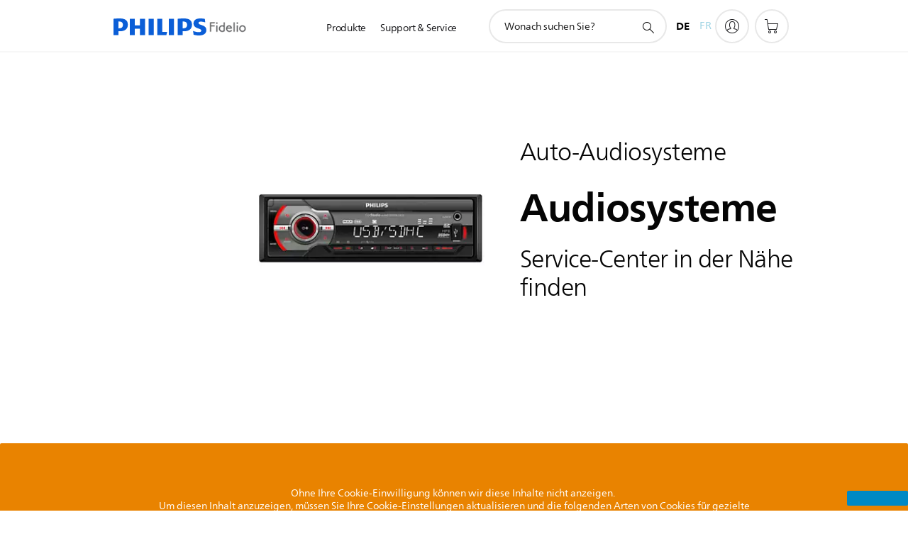

--- FILE ---
content_type: text/html;charset=UTF-8
request_url: https://imgs.signifyd.com/fM2bzPw9sVao8DVi?11607a8bee59f837=lGYFfy4om-l-dwTT8FncyGO7WFSOFiQiKmuGdth4ya8dwtBLT1XUVYT5kQYnt4SZqecevG4qu_Pmoc_C1pqKKRie7YS3ElQo-dDW5Qxe9tDApwywEeEtLI2Fzb_wwrPU3cG_M1HPfbqMBbKb2RDm5jLbKfiouxmm0scCmecCO2a_Kg4HOcCPb3CfH8kvbGHn4XshkKI6QkoCnbGzdMY
body_size: 15679
content:
<!DOCTYPE html><html lang="en"><title>empty</title><body><script type="text/javascript">var td_6c=td_6c||{};td_6c.td_3O=function(td_o,td_e){try{var td_S=[""];var td_y=0;for(var td_n=0;td_n<td_e.length;++td_n){td_S.push(String.fromCharCode(td_o.charCodeAt(td_y)^td_e.charCodeAt(td_n)));td_y++;
if(td_y>=td_o.length){td_y=0;}}return td_S.join("");}catch(td_a){return null;}};td_6c.td_6X=function(td_T){if(!String||!String.fromCharCode||!parseInt){return null;}try{this.td_c=td_T;this.td_d="";this.td_f=function(td_F,td_C){if(0===this.td_d.length){var td_t=this.td_c.substr(0,32);
var td_z="";for(var td_J=32;td_J<td_T.length;td_J+=2){td_z+=String.fromCharCode(parseInt(td_T.substr(td_J,2),16));}this.td_d=td_6c.td_3O(td_t,td_z);}if(this.td_d.substr){return this.td_d.substr(td_F,td_C);
}};}catch(td_j){}return null;};td_6c.td_1S=function(td_i){if(td_i===null||td_i.length===null||!String||!String.fromCharCode){return null;}var td_j=null;try{var td_x="";var td_d=[];var td_K=String.fromCharCode(48)+String.fromCharCode(48)+String.fromCharCode(48);
var td_V=0;for(var td_Z=0;td_Z<td_i.length;++td_Z){if(65+td_V>=126){td_V=0;}var td_N=(td_K+td_i.charCodeAt(td_V++)).slice(-3);td_d.push(td_N);}var td_n=td_d.join("");td_V=0;for(var td_Z=0;td_Z<td_n.length;
++td_Z){if(65+td_V>=126){td_V=0;}var td_O=String.fromCharCode(65+td_V++);if(td_O!==[][[]]+""){td_x+=td_O;}}td_j=td_6c.td_3O(td_x,td_n);}catch(td_e){return null;}return td_j;};td_6c.td_0u=function(td_B){if(td_B===null||td_B.length===null){return null;
}var td_T="";try{var td_r="";var td_O=0;for(var td_c=0;td_c<td_B.length;++td_c){if(65+td_O>=126){td_O=0;}var td_I=String.fromCharCode(65+td_O++);if(td_I!==[][[]]+""){td_r+=td_I;}}var td_v=td_6c.td_3O(td_r,td_B);
var td_q=td_v.match(/.{1,3}/g);for(var td_c=0;td_c<td_q.length;++td_c){td_T+=String.fromCharCode(parseInt(td_q[td_c],10));}}catch(td_V){return null;}return td_T;};td_6c.tdz_fbf61e10b58d493285edf106e4c320ac=new td_6c.td_6X("\x66\x62\x66\x36\x31\x65\x31\x30\x62\x35\x38\x64\x34\x39\x33\x32\x38\x35\x65\x64\x66\x31\x30\x36\x65\x34\x63\x33\x32\x30\x61\x63\x35\x36\x35\x33\x35\x34\x30\x35\x30\x35\x35\x30\x30\x37\x30\x37\x35\x61\x30\x63\x35\x39\x30\x36\x35\x37\x35\x64\x35\x36\x35\x34\x35\x64\x35\x62\x32\x63\x32\x32\x33\x34\x37\x30\x37\x64\x37\x33\x30\x63\x35\x32\x31\x31\x35\x32\x35\x66\x35\x35\x30\x34\x30\x65\x31\x36\x31\x36\x31\x66\x35\x37\x34\x33\x30\x63\x35\x30\x31\x64\x30\x36\x35\x63\x34\x62\x30\x35\x35\x36\x35\x35\x35\x36\x35\x36\x35\x39\x34\x37\x30\x63\x30\x35\x34\x62\x35\x39\x35\x39\x35\x32\x30\x31\x35\x31\x30\x64\x31\x65\x30\x33\x34\x33\x30\x30\x30\x64\x30\x32\x30\x30\x30\x39\x34\x65\x35\x32\x30\x61\x35\x64\x35\x66\x31\x30\x30\x66\x34\x61\x30\x33\x35\x36\x35\x38\x31\x62\x30\x32\x31\x34\x30\x35\x34\x39\x35\x34\x34\x61\x30\x31\x31\x39\x30\x64\x34\x35\x35\x32\x30\x66\x35\x63\x35\x33\x34\x34\x35\x62\x30\x66\x30\x33\x30\x34\x31\x32\x30\x64\x31\x31\x31\x35\x35\x65\x34\x33\x30\x62\x34\x31\x35\x31\x30\x62\x35\x61\x30\x33\x35\x32\x35\x30\x34\x62\x35\x61\x30\x39\x31\x31\x31\x32\x35\x34\x30\x62\x31\x36\x31\x31\x35\x62\x31\x33\x30\x39\x31\x66\x30\x32\x35\x31\x35\x33\x35\x64\x34\x32\x30\x61\x35\x33\x35\x37\x31\x31\x30\x62\x31\x64\x35\x30\x30\x35\x30\x38\x35\x66\x31\x34\x35\x62\x35\x63\x34\x30\x35\x63\x35\x30\x31\x37\x35\x65\x35\x36\x34\x31\x34\x38\x34\x35\x31\x37\x35\x37\x30\x64\x35\x63\x35\x63\x35\x33\x30\x34\x32\x65\x33\x35\x33\x61\x32\x62\x37\x61\x30\x33\x34\x62\x36\x39\x37\x64\x32\x65\x37\x64\x36\x63\x33\x30\x36\x34\x31\x37\x30\x30\x31\x63\x30\x38\x37\x38\x31\x36\x31\x63\x30\x62\x35\x64\x30\x32\x31\x38\x33\x64\x37\x39\x32\x66\x37\x62\x36\x36\x36\x34\x33\x31\x32\x65\x30\x66\x30\x31\x31\x34\x35\x39\x34\x32\x30\x61\x35\x37\x34\x34\x34\x63\x36\x64\x37\x35\x32\x38\x37\x63\x36\x64\x36\x37\x36\x32");
var td_6c=td_6c||{};if(typeof td_6c.td_2m===[][[]]+""){td_6c.td_2m=[];}td_6c.td_1c=function(){for(var td_L=0;td_L<td_6c.td_2m.length;++td_L){td_6c.td_2m[td_L]();}};td_6c.td_6h=function(td_c,td_Q){try{var td_N=td_c.length+"&"+td_c;
var td_L="";var td_j=((typeof(td_6c.tdz_fbf61e10b58d493285edf106e4c320ac)!=="undefined"&&typeof(td_6c.tdz_fbf61e10b58d493285edf106e4c320ac.td_f)!=="undefined")?(td_6c.tdz_fbf61e10b58d493285edf106e4c320ac.td_f(0,16)):null);
for(var td_C=0,td_x=0;td_C<td_N.length;td_C++){var td_Y=td_N.charCodeAt(td_C)^td_Q.charCodeAt(td_x)&10;if(++td_x===td_Q.length){td_x=0;}td_L+=td_j.charAt((td_Y>>4)&15);td_L+=td_j.charAt(td_Y&15);}return td_L;
}catch(td_g){return null;}};td_6c.td_3R=function(){try{var td_g=window.top.document;var td_U=td_g.forms.length;return td_g;}catch(td_Q){return document;}};td_6c.td_2X=function(td_p){try{var td_R;if(typeof td_p===[][[]]+""){td_R=window;
}else{if(td_p==="t"){td_R=window.top;}else{if(td_p==="p"){td_R=window.parent;}else{td_R=window;}}}var td_f=td_R.document.forms.length;return td_R;}catch(td_T){return window;}};td_6c.add_lang_attr_html_tag=function(td_P){try{if(td_P===null){return;
}var td_Q=td_P.getElementsByTagName(Number(485781).toString(30));if(td_Q[0].getAttribute(Number(296632).toString(24))===null||td_Q[0].getAttribute(Number(296632).toString(24))===""){td_Q[0].setAttribute(Number(296632).toString(24),((typeof(td_6c.tdz_fbf61e10b58d493285edf106e4c320ac)!=="undefined"&&typeof(td_6c.tdz_fbf61e10b58d493285edf106e4c320ac.td_f)!=="undefined")?(td_6c.tdz_fbf61e10b58d493285edf106e4c320ac.td_f(16,2)):null));
}else{}}catch(td_C){}};td_6c.load_iframe=function(td_p,td_L){var td_g=td_6N(5);if(typeof(td_1F)!==[][[]]+""){td_1F(td_g,((typeof(td_6c.tdz_fbf61e10b58d493285edf106e4c320ac)!=="undefined"&&typeof(td_6c.tdz_fbf61e10b58d493285edf106e4c320ac.td_f)!=="undefined")?(td_6c.tdz_fbf61e10b58d493285edf106e4c320ac.td_f(18,6)):null));
}var td_U=td_L.createElement(((typeof(td_6c.tdz_fbf61e10b58d493285edf106e4c320ac)!=="undefined"&&typeof(td_6c.tdz_fbf61e10b58d493285edf106e4c320ac.td_f)!=="undefined")?(td_6c.tdz_fbf61e10b58d493285edf106e4c320ac.td_f(24,6)):null));
td_U.id=td_g;td_U.title=((typeof(td_6c.tdz_fbf61e10b58d493285edf106e4c320ac)!=="undefined"&&typeof(td_6c.tdz_fbf61e10b58d493285edf106e4c320ac.td_f)!=="undefined")?(td_6c.tdz_fbf61e10b58d493285edf106e4c320ac.td_f(30,5)):null);
td_U.setAttribute(((typeof(td_6c.tdz_fbf61e10b58d493285edf106e4c320ac)!=="undefined"&&typeof(td_6c.tdz_fbf61e10b58d493285edf106e4c320ac.td_f)!=="undefined")?(td_6c.tdz_fbf61e10b58d493285edf106e4c320ac.td_f(35,13)):null),Number(890830).toString(31));
td_U.setAttribute(((typeof(td_6c.tdz_fbf61e10b58d493285edf106e4c320ac)!=="undefined"&&typeof(td_6c.tdz_fbf61e10b58d493285edf106e4c320ac.td_f)!=="undefined")?(td_6c.tdz_fbf61e10b58d493285edf106e4c320ac.td_f(48,11)):null),Number(890830).toString(31));
td_U.width="0";td_U.height="0";if(typeof td_U.tabIndex!==[][[]]+""){td_U.tabIndex=((typeof(td_6c.tdz_fbf61e10b58d493285edf106e4c320ac)!=="undefined"&&typeof(td_6c.tdz_fbf61e10b58d493285edf106e4c320ac.td_f)!=="undefined")?(td_6c.tdz_fbf61e10b58d493285edf106e4c320ac.td_f(59,2)):null);
}if(typeof td_6R!==[][[]]+""&&td_6R!==null){td_U.setAttribute(((typeof(td_6c.tdz_fbf61e10b58d493285edf106e4c320ac)!=="undefined"&&typeof(td_6c.tdz_fbf61e10b58d493285edf106e4c320ac.td_f)!=="undefined")?(td_6c.tdz_fbf61e10b58d493285edf106e4c320ac.td_f(61,7)):null),td_6R);
}td_U.style=((typeof(td_6c.tdz_fbf61e10b58d493285edf106e4c320ac)!=="undefined"&&typeof(td_6c.tdz_fbf61e10b58d493285edf106e4c320ac.td_f)!=="undefined")?(td_6c.tdz_fbf61e10b58d493285edf106e4c320ac.td_f(68,83)):null);
td_U.setAttribute(((typeof(td_6c.tdz_fbf61e10b58d493285edf106e4c320ac)!=="undefined"&&typeof(td_6c.tdz_fbf61e10b58d493285edf106e4c320ac.td_f)!=="undefined")?(td_6c.tdz_fbf61e10b58d493285edf106e4c320ac.td_f(151,3)):null),td_p);
td_L.body.appendChild(td_U);};td_6c.csp_nonce=null;td_6c.td_5L=function(td_P){if(typeof td_P.currentScript!==[][[]]+""&&td_P.currentScript!==null){var td_T=td_P.currentScript.getAttribute(((typeof(td_6c.tdz_fbf61e10b58d493285edf106e4c320ac)!=="undefined"&&typeof(td_6c.tdz_fbf61e10b58d493285edf106e4c320ac.td_f)!=="undefined")?(td_6c.tdz_fbf61e10b58d493285edf106e4c320ac.td_f(154,5)):null));
if(typeof td_T!==[][[]]+""&&td_T!==null&&td_T!==""){td_6c.csp_nonce=td_T;}else{if(typeof td_P.currentScript.nonce!==[][[]]+""&&td_P.currentScript.nonce!==null&&td_P.currentScript.nonce!==""){td_6c.csp_nonce=td_P.currentScript.nonce;
}}}};td_6c.td_0x=function(td_U){if(td_6c.csp_nonce!==null){td_U.setAttribute(((typeof(td_6c.tdz_fbf61e10b58d493285edf106e4c320ac)!=="undefined"&&typeof(td_6c.tdz_fbf61e10b58d493285edf106e4c320ac.td_f)!=="undefined")?(td_6c.tdz_fbf61e10b58d493285edf106e4c320ac.td_f(154,5)):null),td_6c.csp_nonce);
if(td_U.getAttribute(((typeof(td_6c.tdz_fbf61e10b58d493285edf106e4c320ac)!=="undefined"&&typeof(td_6c.tdz_fbf61e10b58d493285edf106e4c320ac.td_f)!=="undefined")?(td_6c.tdz_fbf61e10b58d493285edf106e4c320ac.td_f(154,5)):null))!==td_6c.csp_nonce){td_U.nonce=td_6c.csp_nonce;
}}};td_6c.td_6w=function(){try{return new ActiveXObject(activeXMode);}catch(td_c){return null;}};td_6c.td_3F=function(){if(window.XMLHttpRequest){return new XMLHttpRequest();}if(window.ActiveXObject){var td_N=[((typeof(td_6c.tdz_fbf61e10b58d493285edf106e4c320ac)!=="undefined"&&typeof(td_6c.tdz_fbf61e10b58d493285edf106e4c320ac.td_f)!=="undefined")?(td_6c.tdz_fbf61e10b58d493285edf106e4c320ac.td_f(159,18)):null),((typeof(td_6c.tdz_fbf61e10b58d493285edf106e4c320ac)!=="undefined"&&typeof(td_6c.tdz_fbf61e10b58d493285edf106e4c320ac.td_f)!=="undefined")?(td_6c.tdz_fbf61e10b58d493285edf106e4c320ac.td_f(177,14)):null),((typeof(td_6c.tdz_fbf61e10b58d493285edf106e4c320ac)!=="undefined"&&typeof(td_6c.tdz_fbf61e10b58d493285edf106e4c320ac.td_f)!=="undefined")?(td_6c.tdz_fbf61e10b58d493285edf106e4c320ac.td_f(191,17)):null)];
for(var td_Y=0;td_Y<td_N.length;td_Y++){var td_J=td_6c.td_6w(td_N[td_Y]);if(td_J!==null){return td_J;}}}return null;};td_6c.tdz_c8d04edd84f04cd0821f41d6e2507f5d=new td_6c.td_6X("\x63\x38\x64\x30\x34\x65\x64\x64\x38\x34\x66\x30\x34\x63\x64\x30\x38\x32\x31\x66\x34\x31\x64\x36\x65\x32\x35\x30\x37\x66\x35\x64\x30\x36\x35\x63\x35\x33\x30\x33\x35\x32\x35\x37\x35\x34\x30\x31\x35\x63\x35\x36\x30\x30\x30\x32\x35\x36\x35\x34\x35\x37\x31\x36\x35\x34\x35\x33\x36\x65\x30\x39\x35\x38\x35\x35\x35\x39\x31\x30\x30\x66\x35\x34\x30\x38\x35\x63\x34\x34\x30\x34\x30\x38\x34\x32\x30\x39\x35\x61\x35\x39\x35\x63\x34\x37\x30\x34\x35\x39");
var td_6c=td_6c||{};if(typeof td_6c.td_2m===[][[]]+""){td_6c.td_2m=[];}function td_5H(td_Fz){try{if(window.localStorage){var td_Lx=null;var td_DO=null;var td_ts=window.localStorage.getItem(((typeof(td_6c.tdz_c8d04edd84f04cd0821f41d6e2507f5d)!=="undefined"&&typeof(td_6c.tdz_c8d04edd84f04cd0821f41d6e2507f5d.td_f)!=="undefined")?(td_6c.tdz_c8d04edd84f04cd0821f41d6e2507f5d.td_f(0,15)):null));
if(td_ts!==null){var td_zh=td_ts.split("_");if(td_zh.length===2){var td_kb=td_zh[1];if(td_kb<td_o()){window.localStorage.setItem(((typeof(td_6c.tdz_c8d04edd84f04cd0821f41d6e2507f5d)!=="undefined"&&typeof(td_6c.tdz_c8d04edd84f04cd0821f41d6e2507f5d.td_f)!=="undefined")?(td_6c.tdz_c8d04edd84f04cd0821f41d6e2507f5d.td_f(0,15)):null),td_2n);
td_Lx=td_2n.split("_")[0];td_DO=td_zh[0];}else{td_Lx=td_zh[0];}}else{if(td_zh.length===1){window.localStorage.setItem(((typeof(td_6c.tdz_c8d04edd84f04cd0821f41d6e2507f5d)!=="undefined"&&typeof(td_6c.tdz_c8d04edd84f04cd0821f41d6e2507f5d.td_f)!=="undefined")?(td_6c.tdz_c8d04edd84f04cd0821f41d6e2507f5d.td_f(0,15)):null),td_zh[0]+"_"+td_2n.split("_")[1]);
td_Lx=td_zh[0];}else{window.localStorage.setItem(((typeof(td_6c.tdz_c8d04edd84f04cd0821f41d6e2507f5d)!=="undefined"&&typeof(td_6c.tdz_c8d04edd84f04cd0821f41d6e2507f5d.td_f)!=="undefined")?(td_6c.tdz_c8d04edd84f04cd0821f41d6e2507f5d.td_f(0,15)):null),td_2n);
td_Lx=td_2n.split("_")[0];}}}else{window.localStorage.setItem(((typeof(td_6c.tdz_c8d04edd84f04cd0821f41d6e2507f5d)!=="undefined"&&typeof(td_6c.tdz_c8d04edd84f04cd0821f41d6e2507f5d.td_f)!=="undefined")?(td_6c.tdz_c8d04edd84f04cd0821f41d6e2507f5d.td_f(0,15)):null),td_2n);
td_Lx=td_2n.split("_")[0];}var td_MZ="";if(td_DO!==null){td_MZ=((typeof(td_6c.tdz_c8d04edd84f04cd0821f41d6e2507f5d)!=="undefined"&&typeof(td_6c.tdz_c8d04edd84f04cd0821f41d6e2507f5d.td_f)!=="undefined")?(td_6c.tdz_c8d04edd84f04cd0821f41d6e2507f5d.td_f(15,8)):null)+td_DO;
}var td_lZ=td_0W+td_MZ;if(typeof td_Fz!==[][[]]+""&&td_Fz===true){td_lZ+=((typeof(td_6c.tdz_c8d04edd84f04cd0821f41d6e2507f5d)!=="undefined"&&typeof(td_6c.tdz_c8d04edd84f04cd0821f41d6e2507f5d.td_f)!=="undefined")?(td_6c.tdz_c8d04edd84f04cd0821f41d6e2507f5d.td_f(23,4)):null)+td_6c.td_6h(((typeof(td_6c.tdz_c8d04edd84f04cd0821f41d6e2507f5d)!=="undefined"&&typeof(td_6c.tdz_c8d04edd84f04cd0821f41d6e2507f5d.td_f)!=="undefined")?(td_6c.tdz_c8d04edd84f04cd0821f41d6e2507f5d.td_f(27,4)):null)+td_Lx,td_0z);
}else{td_Fz=false;td_lZ+=((typeof(td_6c.tdz_c8d04edd84f04cd0821f41d6e2507f5d)!=="undefined"&&typeof(td_6c.tdz_c8d04edd84f04cd0821f41d6e2507f5d.td_f)!=="undefined")?(td_6c.tdz_c8d04edd84f04cd0821f41d6e2507f5d.td_f(31,4)):null)+td_6c.td_6h(((typeof(td_6c.tdz_c8d04edd84f04cd0821f41d6e2507f5d)!=="undefined"&&typeof(td_6c.tdz_c8d04edd84f04cd0821f41d6e2507f5d.td_f)!=="undefined")?(td_6c.tdz_c8d04edd84f04cd0821f41d6e2507f5d.td_f(35,4)):null)+td_Lx,td_0z);
}td_5d(td_lZ,document);if(typeof td_4Z!==[][[]]+""){td_4Z(td_Fz);}return td_lZ;}}catch(td_IV){}}function td_1s(){td_6c.td_1c();td_6c.td_5L(document);td_G();td_5H(true);}td_6c.td_2m.push(function(){var td_5R= new td_6c.td_6X("[base64]");td_0z=(td_5R)?td_5R.td_f(261,36):null;td_2n=(td_5R)?td_5R.td_f(215,46):null;td_0W=(td_5R)?td_5R.td_f(0,215):null;});td_6c.tdz_cd5a0023edb247e8aa305a1aea3a2069=new td_6c.td_6X("\x63\x64\x35\x61\x30\x30\x32\x33\x65\x64\x62\x32\x34\x37\x65\x38\x61\x61\x33\x30\x35\x61\x31\x61\x65\x61\x33\x61\x32\x30\x36\x39\x31\x30\x31\x30\x34\x37\x30\x38\x35\x65\x35\x37\x35\x34\x34\x36\x30\x62\x30\x37\x31\x36\x35\x62\x35\x62\x35\x39\x33\x65\x35\x37\x30\x33\x30\x62\x35\x36\x35\x33\x34\x31\x34\x31\x37\x30\x31\x33\x31\x37\x30\x30\x34\x61\x33\x63\x34\x37\x35\x65\x35\x64\x35\x37\x30\x63\x31\x33\x35\x62\x30\x32\x35\x66\x35\x64\x34\x32\x35\x66\x30\x30\x31\x30\x30\x37\x35\x64\x35\x61\x35\x62\x30\x61\x35\x39\x30\x35");
function td_d(td_c,td_j,td_T){if(typeof td_T===[][[]]+""||td_T===null){td_T=0;}else{if(td_T<0){td_T=Math.max(0,td_c.length+td_T);}}for(var td_Y=td_T,td_A=td_c.length;td_Y<td_A;td_Y++){if(td_c[td_Y]===td_j){return td_Y;
}}return -1;}function td_D(td_j,td_P,td_p){return td_j.indexOf(td_P,td_p);}function td_V(td_R){if(typeof td_R!==((typeof(td_6c.tdz_cd5a0023edb247e8aa305a1aea3a2069)!=="undefined"&&typeof(td_6c.tdz_cd5a0023edb247e8aa305a1aea3a2069.td_f)!=="undefined")?(td_6c.tdz_cd5a0023edb247e8aa305a1aea3a2069.td_f(0,6)):null)||td_R===null||typeof td_R.replace===[][[]]+""||td_R.replace===null){return null;
}return td_R.replace(/^\s+|\s+$/g,"");}function td_u(td_R){if(typeof td_R!==((typeof(td_6c.tdz_cd5a0023edb247e8aa305a1aea3a2069)!=="undefined"&&typeof(td_6c.tdz_cd5a0023edb247e8aa305a1aea3a2069.td_f)!=="undefined")?(td_6c.tdz_cd5a0023edb247e8aa305a1aea3a2069.td_f(0,6)):null)||td_R===null||typeof td_R.trim===[][[]]+""||td_R.trim===null){return null;
}return td_R.trim();}function td_0r(td_C){if(typeof td_C!==((typeof(td_6c.tdz_cd5a0023edb247e8aa305a1aea3a2069)!=="undefined"&&typeof(td_6c.tdz_cd5a0023edb247e8aa305a1aea3a2069.td_f)!=="undefined")?(td_6c.tdz_cd5a0023edb247e8aa305a1aea3a2069.td_f(0,6)):null)||td_C===null||typeof td_C.trim===[][[]]+""||td_C.trim===null){return null;
}return td_C.trim();}function td_5l(td_Y,td_L,td_w){return td_Y.indexOf(td_L,td_w);}function td_o(){return Date.now();}function td_Z(){return new Date().getTime();}function td_O(){return performance.now();
}function td_W(){return window.performance.now();}function td_6g(td_A){return parseFloat(td_A);}function td_2f(td_j){return parseInt(td_j);}function td_6j(td_w){return isNaN(td_w);}function td_4H(td_U){return isFinite(td_U);
}function td_e(){if(typeof Number.parseFloat!==[][[]]+""&&typeof Number.parseInt!==[][[]]+""){td_6g=Number.parseFloat;td_2f=Number.parseInt;}else{if(typeof parseFloat!==[][[]]+""&&typeof parseInt!==[][[]]+""){td_6g=parseFloat;
td_2f=parseInt;}else{td_6g=null;td_2f=null;}}if(typeof Number.isNaN!==[][[]]+""){td_6j=Number.isNaN;}else{if(typeof isNaN!==[][[]]+""){td_6j=isNaN;}else{td_6j=null;}}if(typeof Number.isFinite!==[][[]]+""){td_4H=Number.isFinite;
}else{if(typeof isFinite!==[][[]]+""){td_4H=isFinite;}else{td_4H=null;}}}function td_G(){if(!Array.prototype.indexOf){td_5l=td_d;}else{td_5l=td_D;}if(typeof String.prototype.trim!==((typeof(td_6c.tdz_cd5a0023edb247e8aa305a1aea3a2069)!=="undefined"&&typeof(td_6c.tdz_cd5a0023edb247e8aa305a1aea3a2069.td_f)!=="undefined")?(td_6c.tdz_cd5a0023edb247e8aa305a1aea3a2069.td_f(6,8)):null)){td_0r=td_V;
}else{td_0r=td_u;}if(typeof Date.now===[][[]]+""){td_o=td_Z;}var td_j=false;if(typeof performance===[][[]]+""||typeof performance.now===[][[]]+""){if(typeof window.performance!==[][[]]+""&&typeof window.performance.now!==[][[]]+""){td_O=td_W;
}else{td_O=td_o;td_j=true;}}if(!td_j){var td_U=td_O();var td_P=td_U.toFixed();if(td_U===td_P){td_O=td_o;}}if(typeof Array.isArray===[][[]]+""){Array.isArray=function(td_Y){return Object.prototype.toString.call(td_Y)===((typeof(td_6c.tdz_cd5a0023edb247e8aa305a1aea3a2069)!=="undefined"&&typeof(td_6c.tdz_cd5a0023edb247e8aa305a1aea3a2069.td_f)!=="undefined")?(td_6c.tdz_cd5a0023edb247e8aa305a1aea3a2069.td_f(14,14)):null);
};}td_e();}function td_0m(td_w){if(typeof document.readyState!==[][[]]+""&&document.readyState!==null&&typeof document.readyState!==((typeof(td_6c.tdz_cd5a0023edb247e8aa305a1aea3a2069)!=="undefined"&&typeof(td_6c.tdz_cd5a0023edb247e8aa305a1aea3a2069.td_f)!=="undefined")?(td_6c.tdz_cd5a0023edb247e8aa305a1aea3a2069.td_f(28,7)):null)&&document.readyState===((typeof(td_6c.tdz_cd5a0023edb247e8aa305a1aea3a2069)!=="undefined"&&typeof(td_6c.tdz_cd5a0023edb247e8aa305a1aea3a2069.td_f)!=="undefined")?(td_6c.tdz_cd5a0023edb247e8aa305a1aea3a2069.td_f(35,8)):null)){td_w();
}else{if(typeof document.readyState===[][[]]+""){setTimeout(td_w,300);}else{var td_N=200;var td_C;if(typeof window!==[][[]]+""&&typeof window!==((typeof(td_6c.tdz_cd5a0023edb247e8aa305a1aea3a2069)!=="undefined"&&typeof(td_6c.tdz_cd5a0023edb247e8aa305a1aea3a2069.td_f)!=="undefined")?(td_6c.tdz_cd5a0023edb247e8aa305a1aea3a2069.td_f(28,7)):null)&&window!==null){td_C=window;
}else{td_C=document.body;}if(td_C.addEventListener){td_C.addEventListener(Number(343388).toString(25),function(){setTimeout(td_w,td_N);},false);}else{if(td_C.attachEvent){td_C.attachEvent(((typeof(td_6c.tdz_cd5a0023edb247e8aa305a1aea3a2069)!=="undefined"&&typeof(td_6c.tdz_cd5a0023edb247e8aa305a1aea3a2069.td_f)!=="undefined")?(td_6c.tdz_cd5a0023edb247e8aa305a1aea3a2069.td_f(43,6)):null),function(){setTimeout(td_w,td_N);
},false);}else{var td_J=td_C.onload;td_C.onload=new function(){var td_j=true;if(td_J!==null&&typeof td_J===((typeof(td_6c.tdz_cd5a0023edb247e8aa305a1aea3a2069)!=="undefined"&&typeof(td_6c.tdz_cd5a0023edb247e8aa305a1aea3a2069.td_f)!=="undefined")?(td_6c.tdz_cd5a0023edb247e8aa305a1aea3a2069.td_f(6,8)):null)){td_j=td_J();
}setTimeout(td_w,td_N);td_C.onload=td_J;return td_j;};}}}}}function td_z(){if(typeof td_0T!==[][[]]+""){td_0T();}if(typeof td_4B!==[][[]]+""){td_4B();}if(typeof td_0F!==[][[]]+""){td_0F();}if(typeof td_0P!==[][[]]+""){if(typeof td_3w!==[][[]]+""&&td_3w!==null){td_0P(td_3w,false);
}if(typeof td_2P!==[][[]]+""&&td_2P!==null){td_0P(td_2P,true);}}if(typeof tmx_link_scan!==[][[]]+""){tmx_link_scan();}if(typeof td_0y!==[][[]]+""){td_0y();}if(typeof td_2y!==[][[]]+""){td_2y.start();}if(typeof td_0n!==[][[]]+""){td_0n.start();
}if(typeof td_6f!==[][[]]+""){td_6f();}}function td_6n(){try{td_6c.td_1c();td_6c.td_5L(document);td_3e.td_4z();td_G();var td_f="1";if(typeof td_6c.td_0w!==[][[]]+""&&td_6c.td_0w!==null&&td_6c.td_0w===td_f){td_z();
}else{td_0m(td_z);}}catch(td_U){}}td_6c.tdz_2f3bcb8ed72e4256b5519f6fba5cd381=new td_6c.td_6X("\x32\x66\x33\x62\x63\x62\x38\x65\x64\x37\x32\x65\x34\x32\x35\x36\x62\x35\x35\x31\x39\x66\x36\x66\x62\x61\x35\x63\x64\x33\x38\x31\x35\x62\x30\x38\x34\x33\x31\x37\x31\x37\x34\x32\x35\x31\x31\x36\x34\x34\x35\x65\x35\x63\x31\x33\x35\x35\x35\x65\x35\x63\x35\x32\x34\x32\x34\x31\x34\x63\x34\x31\x35\x63\x30\x39\x35\x34\x30\x63\x30\x37\x30\x32\x34\x31\x35\x33\x35\x35\x30\x31\x30\x62\x30\x35\x30\x37\x35\x30\x30\x34\x35\x61\x35\x61\x30\x33\x35\x61\x30\x36\x30\x30\x35\x32\x35\x34\x33\x65\x35\x62\x35\x30\x35\x66\x35\x33\x30\x31\x34\x31\x31\x35\x37\x30\x34\x62\x31\x34\x35\x37\x31\x66\x33\x66\x31\x32\x34\x31\x31\x31\x30\x64\x35\x64\x35\x66");
td_3n=function(){var td_M3=((typeof(td_6c.tdz_2f3bcb8ed72e4256b5519f6fba5cd381)!=="undefined"&&typeof(td_6c.tdz_2f3bcb8ed72e4256b5519f6fba5cd381.td_f)!=="undefined")?(td_6c.tdz_2f3bcb8ed72e4256b5519f6fba5cd381.td_f(0,21)):null);
var td_nL=typeof window===((typeof(td_6c.tdz_2f3bcb8ed72e4256b5519f6fba5cd381)!=="undefined"&&typeof(td_6c.tdz_2f3bcb8ed72e4256b5519f6fba5cd381.td_f)!=="undefined")?(td_6c.tdz_2f3bcb8ed72e4256b5519f6fba5cd381.td_f(21,6)):null);
var td_pg=td_nL?window:{};if(td_pg.JS_SHA256_NO_WINDOW){td_nL=false;}var td_UP=!td_pg.JS_SHA256_NO_ARRAY_BUFFER&&typeof ArrayBuffer!==[][[]]+"";var td_nf=((typeof(td_6c.tdz_2f3bcb8ed72e4256b5519f6fba5cd381)!=="undefined"&&typeof(td_6c.tdz_2f3bcb8ed72e4256b5519f6fba5cd381.td_f)!=="undefined")?(td_6c.tdz_2f3bcb8ed72e4256b5519f6fba5cd381.td_f(27,16)):null).split("");
var td_kH=[-2147483648,8388608,32768,128];var td_iS=[24,16,8,0];var td_Xp=[1116352408,1899447441,3049323471,3921009573,961987163,1508970993,2453635748,2870763221,3624381080,310598401,607225278,1426881987,1925078388,2162078206,2614888103,3248222580,3835390401,4022224774,264347078,604807628,770255983,1249150122,1555081692,1996064986,2554220882,2821834349,2952996808,3210313671,3336571891,3584528711,113926993,338241895,666307205,773529912,1294757372,1396182291,1695183700,1986661051,2177026350,2456956037,2730485921,2820302411,3259730800,3345764771,3516065817,3600352804,4094571909,275423344,430227734,506948616,659060556,883997877,958139571,1322822218,1537002063,1747873779,1955562222,2024104815,2227730452,2361852424,2428436474,2756734187,3204031479,3329325298];
var td_j=[];if(td_pg.JS_SHA256_NO_NODE_JS||!Array.isArray){Array.isArray=function(td_ZX){return Object.prototype.toString.call(td_ZX)===((typeof(td_6c.tdz_2f3bcb8ed72e4256b5519f6fba5cd381)!=="undefined"&&typeof(td_6c.tdz_2f3bcb8ed72e4256b5519f6fba5cd381.td_f)!=="undefined")?(td_6c.tdz_2f3bcb8ed72e4256b5519f6fba5cd381.td_f(43,14)):null);
};}if(td_UP&&(td_pg.JS_SHA256_NO_ARRAY_BUFFER_IS_VIEW||!ArrayBuffer.isView)){ArrayBuffer.isView=function(td_kf){return typeof td_kf===((typeof(td_6c.tdz_2f3bcb8ed72e4256b5519f6fba5cd381)!=="undefined"&&typeof(td_6c.tdz_2f3bcb8ed72e4256b5519f6fba5cd381.td_f)!=="undefined")?(td_6c.tdz_2f3bcb8ed72e4256b5519f6fba5cd381.td_f(21,6)):null)&&td_kf.buffer&&td_kf.buffer.constructor===ArrayBuffer;
};}instance=new td_pG(false,false);this.update=function(td_b9){instance.update(td_b9);};this.hash=function(td_ro){instance.update(td_ro);return instance.toString();};this.toString=function(){return instance.toString();
};function td_pG(){this.blocks=[0,0,0,0,0,0,0,0,0,0,0,0,0,0,0,0,0];this.h0=1779033703;this.h1=3144134277;this.h2=1013904242;this.h3=2773480762;this.h4=1359893119;this.h5=2600822924;this.h6=528734635;this.h7=1541459225;
this.block=this.start=this.bytes=this.hBytes=0;this.finalized=this.hashed=false;this.first=true;}td_pG.prototype.update=function(td_kq){if(this.finalized){return;}var td_Q1,td_Pf=typeof td_kq;if(td_Pf!==((typeof(td_6c.tdz_2f3bcb8ed72e4256b5519f6fba5cd381)!=="undefined"&&typeof(td_6c.tdz_2f3bcb8ed72e4256b5519f6fba5cd381.td_f)!=="undefined")?(td_6c.tdz_2f3bcb8ed72e4256b5519f6fba5cd381.td_f(57,6)):null)){if(td_Pf===((typeof(td_6c.tdz_2f3bcb8ed72e4256b5519f6fba5cd381)!=="undefined"&&typeof(td_6c.tdz_2f3bcb8ed72e4256b5519f6fba5cd381.td_f)!=="undefined")?(td_6c.tdz_2f3bcb8ed72e4256b5519f6fba5cd381.td_f(21,6)):null)){if(td_kq===null){throw new Error(td_M3);
}else{if(td_UP&&td_kq.constructor===ArrayBuffer){td_kq=new Uint8Array(td_kq);}else{if(!Array.isArray(td_kq)){if(!td_UP||!ArrayBuffer.isView(td_kq)){throw new Error(td_M3);}}}}}else{throw new Error(td_M3);
}td_Q1=true;}var td_VU,td_Wb=0,td_pe,td_Wu=td_kq.length,td_pv=this.blocks;while(td_Wb<td_Wu){if(this.hashed){this.hashed=false;td_pv[0]=this.block;td_pv[16]=td_pv[1]=td_pv[2]=td_pv[3]=td_pv[4]=td_pv[5]=td_pv[6]=td_pv[7]=td_pv[8]=td_pv[9]=td_pv[10]=td_pv[11]=td_pv[12]=td_pv[13]=td_pv[14]=td_pv[15]=0;
}if(td_Q1){for(td_pe=this.start;td_Wb<td_Wu&&td_pe<64;++td_Wb){td_pv[td_pe>>2]|=td_kq[td_Wb]<<td_iS[td_pe++&3];}}else{for(td_pe=this.start;td_Wb<td_Wu&&td_pe<64;++td_Wb){td_VU=td_kq.charCodeAt(td_Wb);if(td_VU<128){td_pv[td_pe>>2]|=td_VU<<td_iS[td_pe++&3];
}else{if(td_VU<2048){td_pv[td_pe>>2]|=(192|(td_VU>>6))<<td_iS[td_pe++&3];td_pv[td_pe>>2]|=(128|(td_VU&63))<<td_iS[td_pe++&3];}else{if(td_VU<55296||td_VU>=57344){td_pv[td_pe>>2]|=(224|(td_VU>>12))<<td_iS[td_pe++&3];
td_pv[td_pe>>2]|=(128|((td_VU>>6)&63))<<td_iS[td_pe++&3];td_pv[td_pe>>2]|=(128|(td_VU&63))<<td_iS[td_pe++&3];}else{td_VU=65536+(((td_VU&1023)<<10)|(td_kq.charCodeAt(++td_Wb)&1023));td_pv[td_pe>>2]|=(240|(td_VU>>18))<<td_iS[td_pe++&3];
td_pv[td_pe>>2]|=(128|((td_VU>>12)&63))<<td_iS[td_pe++&3];td_pv[td_pe>>2]|=(128|((td_VU>>6)&63))<<td_iS[td_pe++&3];td_pv[td_pe>>2]|=(128|(td_VU&63))<<td_iS[td_pe++&3];}}}}}this.lastByteIndex=td_pe;this.bytes+=td_pe-this.start;
if(td_pe>=64){this.block=td_pv[16];this.start=td_pe-64;this.hash();this.hashed=true;}else{this.start=td_pe;}}if(this.bytes>4294967295){this.hBytes+=this.bytes/4294967296<<0;this.bytes=this.bytes%4294967296;
}return this;};td_pG.prototype.finalize=function(){if(this.finalized){return;}this.finalized=true;var td_y4=this.blocks,td_WC=this.lastByteIndex;td_y4[16]=this.block;td_y4[td_WC>>2]|=td_kH[td_WC&3];this.block=td_y4[16];
if(td_WC>=56){if(!this.hashed){this.hash();}td_y4[0]=this.block;td_y4[16]=td_y4[1]=td_y4[2]=td_y4[3]=td_y4[4]=td_y4[5]=td_y4[6]=td_y4[7]=td_y4[8]=td_y4[9]=td_y4[10]=td_y4[11]=td_y4[12]=td_y4[13]=td_y4[14]=td_y4[15]=0;
}td_y4[14]=this.hBytes<<3|this.bytes>>>29;td_y4[15]=this.bytes<<3;this.hash();};td_pG.prototype.hash=function(){var td_sR=this.h0,td_Ge=this.h1,td_AO=this.h2,td_Sr=this.h3,td_S3=this.h4,td_iC=this.h5,td_aO=this.h6,td_Nb=this.h7,td_Cz=this.blocks,td_Wo,td_hm,td_Fa,td_I1,td_GN,td_k1,td_aM,td_ds,td_WO,td_s5,td_Cy;
for(td_Wo=16;td_Wo<64;++td_Wo){td_GN=td_Cz[td_Wo-15];td_hm=((td_GN>>>7)|(td_GN<<25))^((td_GN>>>18)|(td_GN<<14))^(td_GN>>>3);td_GN=td_Cz[td_Wo-2];td_Fa=((td_GN>>>17)|(td_GN<<15))^((td_GN>>>19)|(td_GN<<13))^(td_GN>>>10);
td_Cz[td_Wo]=td_Cz[td_Wo-16]+td_hm+td_Cz[td_Wo-7]+td_Fa<<0;}td_Cy=td_Ge&td_AO;for(td_Wo=0;td_Wo<64;td_Wo+=4){if(this.first){td_ds=704751109;td_GN=td_Cz[0]-210244248;td_Nb=td_GN-1521486534<<0;td_Sr=td_GN+143694565<<0;
this.first=false;}else{td_hm=((td_sR>>>2)|(td_sR<<30))^((td_sR>>>13)|(td_sR<<19))^((td_sR>>>22)|(td_sR<<10));td_Fa=((td_S3>>>6)|(td_S3<<26))^((td_S3>>>11)|(td_S3<<21))^((td_S3>>>25)|(td_S3<<7));td_ds=td_sR&td_Ge;
td_I1=td_ds^(td_sR&td_AO)^td_Cy;td_aM=(td_S3&td_iC)^(~td_S3&td_aO);td_GN=td_Nb+td_Fa+td_aM+td_Xp[td_Wo]+td_Cz[td_Wo];td_k1=td_hm+td_I1;td_Nb=td_Sr+td_GN<<0;td_Sr=td_GN+td_k1<<0;}td_hm=((td_Sr>>>2)|(td_Sr<<30))^((td_Sr>>>13)|(td_Sr<<19))^((td_Sr>>>22)|(td_Sr<<10));
td_Fa=((td_Nb>>>6)|(td_Nb<<26))^((td_Nb>>>11)|(td_Nb<<21))^((td_Nb>>>25)|(td_Nb<<7));td_WO=td_Sr&td_sR;td_I1=td_WO^(td_Sr&td_Ge)^td_ds;td_aM=(td_Nb&td_S3)^(~td_Nb&td_iC);td_GN=td_aO+td_Fa+td_aM+td_Xp[td_Wo+1]+td_Cz[td_Wo+1];
td_k1=td_hm+td_I1;td_aO=td_AO+td_GN<<0;td_AO=td_GN+td_k1<<0;td_hm=((td_AO>>>2)|(td_AO<<30))^((td_AO>>>13)|(td_AO<<19))^((td_AO>>>22)|(td_AO<<10));td_Fa=((td_aO>>>6)|(td_aO<<26))^((td_aO>>>11)|(td_aO<<21))^((td_aO>>>25)|(td_aO<<7));
td_s5=td_AO&td_Sr;td_I1=td_s5^(td_AO&td_sR)^td_WO;td_aM=(td_aO&td_Nb)^(~td_aO&td_S3);td_GN=td_iC+td_Fa+td_aM+td_Xp[td_Wo+2]+td_Cz[td_Wo+2];td_k1=td_hm+td_I1;td_iC=td_Ge+td_GN<<0;td_Ge=td_GN+td_k1<<0;td_hm=((td_Ge>>>2)|(td_Ge<<30))^((td_Ge>>>13)|(td_Ge<<19))^((td_Ge>>>22)|(td_Ge<<10));
td_Fa=((td_iC>>>6)|(td_iC<<26))^((td_iC>>>11)|(td_iC<<21))^((td_iC>>>25)|(td_iC<<7));td_Cy=td_Ge&td_AO;td_I1=td_Cy^(td_Ge&td_Sr)^td_s5;td_aM=(td_iC&td_aO)^(~td_iC&td_Nb);td_GN=td_S3+td_Fa+td_aM+td_Xp[td_Wo+3]+td_Cz[td_Wo+3];
td_k1=td_hm+td_I1;td_S3=td_sR+td_GN<<0;td_sR=td_GN+td_k1<<0;}this.h0=this.h0+td_sR<<0;this.h1=this.h1+td_Ge<<0;this.h2=this.h2+td_AO<<0;this.h3=this.h3+td_Sr<<0;this.h4=this.h4+td_S3<<0;this.h5=this.h5+td_iC<<0;
this.h6=this.h6+td_aO<<0;this.h7=this.h7+td_Nb<<0;};td_pG.prototype.hex=function(){this.finalize();var td_FV=this.h0,td_mk=this.h1,td_J5=this.h2,td_Gx=this.h3,td_ny=this.h4,td_SN=this.h5,td_Pn=this.h6,td_ed=this.h7;
var td_o1=td_nf[(td_FV>>28)&15]+td_nf[(td_FV>>24)&15]+td_nf[(td_FV>>20)&15]+td_nf[(td_FV>>16)&15]+td_nf[(td_FV>>12)&15]+td_nf[(td_FV>>8)&15]+td_nf[(td_FV>>4)&15]+td_nf[td_FV&15]+td_nf[(td_mk>>28)&15]+td_nf[(td_mk>>24)&15]+td_nf[(td_mk>>20)&15]+td_nf[(td_mk>>16)&15]+td_nf[(td_mk>>12)&15]+td_nf[(td_mk>>8)&15]+td_nf[(td_mk>>4)&15]+td_nf[td_mk&15]+td_nf[(td_J5>>28)&15]+td_nf[(td_J5>>24)&15]+td_nf[(td_J5>>20)&15]+td_nf[(td_J5>>16)&15]+td_nf[(td_J5>>12)&15]+td_nf[(td_J5>>8)&15]+td_nf[(td_J5>>4)&15]+td_nf[td_J5&15]+td_nf[(td_Gx>>28)&15]+td_nf[(td_Gx>>24)&15]+td_nf[(td_Gx>>20)&15]+td_nf[(td_Gx>>16)&15]+td_nf[(td_Gx>>12)&15]+td_nf[(td_Gx>>8)&15]+td_nf[(td_Gx>>4)&15]+td_nf[td_Gx&15]+td_nf[(td_ny>>28)&15]+td_nf[(td_ny>>24)&15]+td_nf[(td_ny>>20)&15]+td_nf[(td_ny>>16)&15]+td_nf[(td_ny>>12)&15]+td_nf[(td_ny>>8)&15]+td_nf[(td_ny>>4)&15]+td_nf[td_ny&15]+td_nf[(td_SN>>28)&15]+td_nf[(td_SN>>24)&15]+td_nf[(td_SN>>20)&15]+td_nf[(td_SN>>16)&15]+td_nf[(td_SN>>12)&15]+td_nf[(td_SN>>8)&15]+td_nf[(td_SN>>4)&15]+td_nf[td_SN&15]+td_nf[(td_Pn>>28)&15]+td_nf[(td_Pn>>24)&15]+td_nf[(td_Pn>>20)&15]+td_nf[(td_Pn>>16)&15]+td_nf[(td_Pn>>12)&15]+td_nf[(td_Pn>>8)&15]+td_nf[(td_Pn>>4)&15]+td_nf[td_Pn&15];
td_o1+=td_nf[(td_ed>>28)&15]+td_nf[(td_ed>>24)&15]+td_nf[(td_ed>>20)&15]+td_nf[(td_ed>>16)&15]+td_nf[(td_ed>>12)&15]+td_nf[(td_ed>>8)&15]+td_nf[(td_ed>>4)&15]+td_nf[td_ed&15];return td_o1;};td_pG.prototype.toString=td_pG.prototype.hex;
};td_6c.tdz_a217e796e7a5446595e164233e1422b5=new td_6c.td_6X("\x61\x32\x31\x37\x65\x37\x39\x36\x65\x37\x61\x35\x34\x34\x36\x35\x39\x35\x65\x31\x36\x34\x32\x33\x33\x65\x31\x34\x32\x32\x62\x35\x35\x31\x30\x32\x30\x31\x30\x37\x35\x35\x30\x37\x30\x39\x30\x36");
var td_j=(function(){function td_Mr(td_sP,td_Ms){td_sP=[td_sP[0]>>>16,td_sP[0]&65535,td_sP[1]>>>16,td_sP[1]&65535];td_Ms=[td_Ms[0]>>>16,td_Ms[0]&65535,td_Ms[1]>>>16,td_Ms[1]&65535];var td_KA=[0,0,0,0];
td_KA[3]+=td_sP[3]+td_Ms[3];td_KA[2]+=td_KA[3]>>>16;td_KA[3]&=65535;td_KA[2]+=td_sP[2]+td_Ms[2];td_KA[1]+=td_KA[2]>>>16;td_KA[2]&=65535;td_KA[1]+=td_sP[1]+td_Ms[1];td_KA[0]+=td_KA[1]>>>16;td_KA[1]&=65535;
td_KA[0]+=td_sP[0]+td_Ms[0];td_KA[0]&=65535;return[(td_KA[0]<<16)|td_KA[1],(td_KA[2]<<16)|td_KA[3]];}function td_yw(td_BU,td_uU){td_BU=[td_BU[0]>>>16,td_BU[0]&65535,td_BU[1]>>>16,td_BU[1]&65535];td_uU=[td_uU[0]>>>16,td_uU[0]&65535,td_uU[1]>>>16,td_uU[1]&65535];
var td_dK=[0,0,0,0];td_dK[3]+=td_BU[3]*td_uU[3];td_dK[2]+=td_dK[3]>>>16;td_dK[3]&=65535;td_dK[2]+=td_BU[2]*td_uU[3];td_dK[1]+=td_dK[2]>>>16;td_dK[2]&=65535;td_dK[2]+=td_BU[3]*td_uU[2];td_dK[1]+=td_dK[2]>>>16;
td_dK[2]&=65535;td_dK[1]+=td_BU[1]*td_uU[3];td_dK[0]+=td_dK[1]>>>16;td_dK[1]&=65535;td_dK[1]+=td_BU[2]*td_uU[2];td_dK[0]+=td_dK[1]>>>16;td_dK[1]&=65535;td_dK[1]+=td_BU[3]*td_uU[1];td_dK[0]+=td_dK[1]>>>16;
td_dK[1]&=65535;td_dK[0]+=(td_BU[0]*td_uU[3])+(td_BU[1]*td_uU[2])+(td_BU[2]*td_uU[1])+(td_BU[3]*td_uU[0]);td_dK[0]&=65535;return[(td_dK[0]<<16)|td_dK[1],(td_dK[2]<<16)|td_dK[3]];}function td_Mx(td_wz,td_Rk){td_Rk%=64;
if(td_Rk===32){return[td_wz[1],td_wz[0]];}else{if(td_Rk<32){return[(td_wz[0]<<td_Rk)|(td_wz[1]>>>(32-td_Rk)),(td_wz[1]<<td_Rk)|(td_wz[0]>>>(32-td_Rk))];}else{td_Rk-=32;return[(td_wz[1]<<td_Rk)|(td_wz[0]>>>(32-td_Rk)),(td_wz[0]<<td_Rk)|(td_wz[1]>>>(32-td_Rk))];
}}}function td_qE(td_R6,td_Go){td_Go%=64;if(td_Go===0){return td_R6;}else{if(td_Go<32){return[(td_R6[0]<<td_Go)|(td_R6[1]>>>(32-td_Go)),td_R6[1]<<td_Go];}else{return[td_R6[1]<<(td_Go-32),0];}}}function td_t0(td_ak,td_CV){return[td_ak[0]^td_CV[0],td_ak[1]^td_CV[1]];
}function td_Qi(td_sI){td_sI=td_t0(td_sI,[0,td_sI[0]>>>1]);td_sI=td_yw(td_sI,[4283543511,3981806797]);td_sI=td_t0(td_sI,[0,td_sI[0]>>>1]);td_sI=td_yw(td_sI,[3301882366,444984403]);td_sI=td_t0(td_sI,[0,td_sI[0]>>>1]);
return td_sI;}function td_Wy(td_w5,td_yv){td_w5=td_w5||"";td_yv=td_yv||0;var td_II=td_w5.length%16;var td_a7=td_w5.length-td_II;var td_TA=[0,td_yv];var td_v8=[0,td_yv];var td_KT=[0,0];var td_gD=[0,0];var td_eW=[2277735313,289559509];
var td_Qe=[1291169091,658871167];for(var td_jB=0;td_jB<td_a7;td_jB=td_jB+16){td_KT=[((td_w5.charCodeAt(td_jB+4)&255))|((td_w5.charCodeAt(td_jB+5)&255)<<8)|((td_w5.charCodeAt(td_jB+6)&255)<<16)|((td_w5.charCodeAt(td_jB+7)&255)<<24),((td_w5.charCodeAt(td_jB)&255))|((td_w5.charCodeAt(td_jB+1)&255)<<8)|((td_w5.charCodeAt(td_jB+2)&255)<<16)|((td_w5.charCodeAt(td_jB+3)&255)<<24)];
td_gD=[((td_w5.charCodeAt(td_jB+12)&255))|((td_w5.charCodeAt(td_jB+13)&255)<<8)|((td_w5.charCodeAt(td_jB+14)&255)<<16)|((td_w5.charCodeAt(td_jB+15)&255)<<24),((td_w5.charCodeAt(td_jB+8)&255))|((td_w5.charCodeAt(td_jB+9)&255)<<8)|((td_w5.charCodeAt(td_jB+10)&255)<<16)|((td_w5.charCodeAt(td_jB+11)&255)<<24)];
td_KT=td_yw(td_KT,td_eW);td_KT=td_Mx(td_KT,31);td_KT=td_yw(td_KT,td_Qe);td_TA=td_t0(td_TA,td_KT);td_TA=td_Mx(td_TA,27);td_TA=td_Mr(td_TA,td_v8);td_TA=td_Mr(td_yw(td_TA,[0,5]),[0,1390208809]);td_gD=td_yw(td_gD,td_Qe);
td_gD=td_Mx(td_gD,33);td_gD=td_yw(td_gD,td_eW);td_v8=td_t0(td_v8,td_gD);td_v8=td_Mx(td_v8,31);td_v8=td_Mr(td_v8,td_TA);td_v8=td_Mr(td_yw(td_v8,[0,5]),[0,944331445]);}td_KT=[0,0];td_gD=[0,0];switch(td_II){case 15:td_gD=td_t0(td_gD,td_qE([0,td_w5.charCodeAt(td_jB+14)],48));
case 14:td_gD=td_t0(td_gD,td_qE([0,td_w5.charCodeAt(td_jB+13)],40));case 13:td_gD=td_t0(td_gD,td_qE([0,td_w5.charCodeAt(td_jB+12)],32));case 12:td_gD=td_t0(td_gD,td_qE([0,td_w5.charCodeAt(td_jB+11)],24));
case 11:td_gD=td_t0(td_gD,td_qE([0,td_w5.charCodeAt(td_jB+10)],16));case 10:td_gD=td_t0(td_gD,td_qE([0,td_w5.charCodeAt(td_jB+9)],8));case 9:td_gD=td_t0(td_gD,[0,td_w5.charCodeAt(td_jB+8)]);td_gD=td_yw(td_gD,td_Qe);
td_gD=td_Mx(td_gD,33);td_gD=td_yw(td_gD,td_eW);td_v8=td_t0(td_v8,td_gD);case 8:td_KT=td_t0(td_KT,td_qE([0,td_w5.charCodeAt(td_jB+7)],56));case 7:td_KT=td_t0(td_KT,td_qE([0,td_w5.charCodeAt(td_jB+6)],48));
case 6:td_KT=td_t0(td_KT,td_qE([0,td_w5.charCodeAt(td_jB+5)],40));case 5:td_KT=td_t0(td_KT,td_qE([0,td_w5.charCodeAt(td_jB+4)],32));case 4:td_KT=td_t0(td_KT,td_qE([0,td_w5.charCodeAt(td_jB+3)],24));case 3:td_KT=td_t0(td_KT,td_qE([0,td_w5.charCodeAt(td_jB+2)],16));
case 2:td_KT=td_t0(td_KT,td_qE([0,td_w5.charCodeAt(td_jB+1)],8));case 1:td_KT=td_t0(td_KT,[0,td_w5.charCodeAt(td_jB)]);td_KT=td_yw(td_KT,td_eW);td_KT=td_Mx(td_KT,31);td_KT=td_yw(td_KT,td_Qe);td_TA=td_t0(td_TA,td_KT);
}td_TA=td_t0(td_TA,[0,td_w5.length]);td_v8=td_t0(td_v8,[0,td_w5.length]);td_TA=td_Mr(td_TA,td_v8);td_v8=td_Mr(td_v8,td_TA);td_TA=td_Qi(td_TA);td_v8=td_Qi(td_v8);td_TA=td_Mr(td_TA,td_v8);td_v8=td_Mr(td_v8,td_TA);
return(((typeof(td_6c.tdz_a217e796e7a5446595e164233e1422b5)!=="undefined"&&typeof(td_6c.tdz_a217e796e7a5446595e164233e1422b5.td_f)!=="undefined")?(td_6c.tdz_a217e796e7a5446595e164233e1422b5.td_f(0,8)):null)+(td_TA[0]>>>0).toString(16)).slice(-8)+(((typeof(td_6c.tdz_a217e796e7a5446595e164233e1422b5)!=="undefined"&&typeof(td_6c.tdz_a217e796e7a5446595e164233e1422b5.td_f)!=="undefined")?(td_6c.tdz_a217e796e7a5446595e164233e1422b5.td_f(0,8)):null)+(td_TA[1]>>>0).toString(16)).slice(-8)+(((typeof(td_6c.tdz_a217e796e7a5446595e164233e1422b5)!=="undefined"&&typeof(td_6c.tdz_a217e796e7a5446595e164233e1422b5.td_f)!=="undefined")?(td_6c.tdz_a217e796e7a5446595e164233e1422b5.td_f(0,8)):null)+(td_v8[0]>>>0).toString(16)).slice(-8)+(((typeof(td_6c.tdz_a217e796e7a5446595e164233e1422b5)!=="undefined"&&typeof(td_6c.tdz_a217e796e7a5446595e164233e1422b5.td_f)!=="undefined")?(td_6c.tdz_a217e796e7a5446595e164233e1422b5.td_f(0,8)):null)+(td_v8[1]>>>0).toString(16)).slice(-8);
}return{murmur3_hash128:td_Wy};})();function td_5U(td_sP,td_zc){return td_j.murmur3_hash128(td_sP,td_zc);}td_6c.tdz_0b1975a95f5b417eab821dbde0b624da=new td_6c.td_6X("\x30\x62\x31\x39\x37\x35\x61\x39\x35\x66\x35\x62\x34\x31\x37\x65\x61\x62\x38\x32\x31\x64\x62\x64\x65\x30\x62\x36\x32\x34\x64\x61\x30\x35\x35\x35\x30\x30\x30\x31\x37\x31\x37\x34\x32\x33\x37\x62\x30\x35\x35\x36\x30\x37\x32\x37\x31\x32\x35\x35\x35\x36\x31\x31\x30\x30\x35\x66\x31\x65\x35\x34\x34\x33");
var td_6c=td_6c||{};if(typeof td_6c.td_2m===[][[]]+""){td_6c.td_2m=[];}var td_6q=((typeof(td_6c.tdz_0b1975a95f5b417eab821dbde0b624da)!=="undefined"&&typeof(td_6c.tdz_0b1975a95f5b417eab821dbde0b624da.td_f)!=="undefined")?(td_6c.tdz_0b1975a95f5b417eab821dbde0b624da.td_f(0,12)):null);
function td_4Z(td_At){if(typeof td_1m===[][[]]+""){return null;}try{var td_HB=td_1m;var td_Xp=window.localStorage.getItem(td_6q);if(td_Xp!==null&&td_Xp.length>0){td_HB+=((typeof(td_6c.tdz_0b1975a95f5b417eab821dbde0b624da)!=="undefined"&&typeof(td_6c.tdz_0b1975a95f5b417eab821dbde0b624da.td_f)!=="undefined")?(td_6c.tdz_0b1975a95f5b417eab821dbde0b624da.td_f(12,6)):null)+td_Xp;
if(td_Xp[0]!=="_"){td_4n("_"+td_Xp);}}if(td_At===true){td_HB+=((typeof(td_6c.tdz_0b1975a95f5b417eab821dbde0b624da)!=="undefined"&&typeof(td_6c.tdz_0b1975a95f5b417eab821dbde0b624da.td_f)!=="undefined")?(td_6c.tdz_0b1975a95f5b417eab821dbde0b624da.td_f(18,3)):null);
}td_5d(td_HB,document);return td_HB;}catch(td_SN){}return null;}function td_4n(td_SU){try{window.localStorage.setItem(td_6q,td_SU);}catch(td_iD){}return null;}td_6c.td_2m.push(function(){var td_0S= new td_6c.td_6X("[base64]");td_1m=(td_0S)?td_0S.td_f(0,210):null;});var td_0v={};td_0v.td_0G=function(td_g,td_P){td_P=(typeof td_P===[][[]]+"")?true:td_P;if(td_P){td_g=td_6z.td_3j(td_g);}var td_U=[1518500249,1859775393,2400959708,3395469782];td_g+=String.fromCharCode(128);
var td_d=td_g.length/4+2;var td_e=Math.ceil(td_d/16);var td_G=new Array(td_e);for(var td_p=0;td_p<td_e;td_p++){td_G[td_p]=new Array(16);for(var td_j=0;td_j<16;td_j++){td_G[td_p][td_j]=(td_g.charCodeAt(td_p*64+td_j*4)<<24)|(td_g.charCodeAt(td_p*64+td_j*4+1)<<16)|(td_g.charCodeAt(td_p*64+td_j*4+2)<<8)|(td_g.charCodeAt(td_p*64+td_j*4+3));
}}td_G[td_e-1][14]=((td_g.length-1)*8)/Math.pow(2,32);td_G[td_e-1][14]=Math.floor(td_G[td_e-1][14]);td_G[td_e-1][15]=((td_g.length-1)*8)&4294967295;var td_J=1732584193;var td_R=4023233417;var td_Q=2562383102;
var td_f=271733878;var td_Z=3285377520;var td_u=new Array(80);var td_C,td_W,td_E,td_N,td_L;for(var td_p=0;td_p<td_e;td_p++){for(var td_c=0;td_c<16;td_c++){td_u[td_c]=td_G[td_p][td_c];}for(var td_c=16;td_c<80;
td_c++){td_u[td_c]=td_0v.td_3E(td_u[td_c-3]^td_u[td_c-8]^td_u[td_c-14]^td_u[td_c-16],1);}td_C=td_J;td_W=td_R;td_E=td_Q;td_N=td_f;td_L=td_Z;for(var td_c=0;td_c<80;td_c++){var td_A=Math.floor(td_c/20);var td_T=(td_0v.td_3E(td_C,5)+td_0v.f(td_A,td_W,td_E,td_N)+td_L+td_U[td_A]+td_u[td_c])&4294967295;
td_L=td_N;td_N=td_E;td_E=td_0v.td_3E(td_W,30);td_W=td_C;td_C=td_T;}td_J=(td_J+td_C)&4294967295;td_R=(td_R+td_W)&4294967295;td_Q=(td_Q+td_E)&4294967295;td_f=(td_f+td_N)&4294967295;td_Z=(td_Z+td_L)&4294967295;
}return td_0v.td_4N(td_J)+td_0v.td_4N(td_R)+td_0v.td_4N(td_Q)+td_0v.td_4N(td_f)+td_0v.td_4N(td_Z);};td_0v.f=function(td_O,td_C,td_f,td_L){switch(td_O){case 0:return(td_C&td_f)^(~td_C&td_L);case 1:return td_C^td_f^td_L;
case 2:return(td_C&td_f)^(td_C&td_L)^(td_f&td_L);case 3:return td_C^td_f^td_L;}};td_0v.td_3E=function(td_D,td_G){return(td_D<<td_G)|(td_D>>>(32-td_G));};td_0v.td_4N=function(td_u){var td_N="",td_O;for(var td_w=7;
td_w>=0;td_w--){td_O=(td_u>>>(td_w*4))&15;td_N+=td_O.toString(16);}return td_N;};var td_6z={};td_6z.td_3j=function(td_g){var td_J=td_g.replace(/[\u0080-\u07ff]/g,function(td_N){var td_R=td_N.charCodeAt(0);
return String.fromCharCode(192|td_R>>6,128|td_R&63);});td_J=td_J.replace(/[\u0800-\uffff]/g,function(td_O){var td_G=td_O.charCodeAt(0);return String.fromCharCode(224|td_G>>12,128|td_G>>6&63,128|td_G&63);
});return td_J;};function td_6C(td_J){return td_0v.td_0G(td_J,true);}td_6c.tdz_31de700b5c41499dbbbcfca5a7fc7c54=new td_6c.td_6X("\x33\x31\x64\x65\x37\x30\x30\x62\x35\x63\x34\x31\x34\x39\x39\x64\x62\x62\x62\x63\x66\x63\x61\x35\x61\x37\x66\x63\x37\x63\x35\x34\x31\x33\x37\x65\x33\x34\x33\x37\x31\x38\x31\x30\x37\x66\x33\x32\x36\x37\x32\x63\x34\x34\x35\x34\x34\x36\x35\x38\x31\x39\x32\x62\x33\x32\x33\x36\x34\x64\x34\x33\x32\x39\x33\x33\x33\x35\x37\x61\x31\x31\x35\x32\x31\x34\x30\x32\x31\x37\x33\x37\x35\x61\x34\x31\x35\x30\x35\x39\x32\x62\x31\x35\x35\x32\x34\x32\x35\x31\x34\x32\x37\x38\x30\x61\x35\x61\x35\x38\x37\x31\x35\x64\x35\x65\x30\x31\x34\x64\x32\x37\x30\x36\x30\x34\x30\x33\x32\x36\x30\x35\x35\x32\x34\x65\x37\x32\x30\x32\x30\x34\x37\x32\x30\x37\x35\x32\x37\x35\x31\x63\x37\x34\x30\x30\x30\x32\x37\x36\x37\x35\x35\x34\x30\x35\x35\x63\x32\x63\x36\x37\x31\x65\x37\x31\x35\x64\x35\x65\x30\x64\x32\x64\x33\x31\x33\x62\x30\x32\x32\x34\x31\x31\x30\x65\x34\x32\x31\x32\x35\x32\x31\x34\x33\x61\x35\x36\x30\x64\x35\x31\x35\x31\x34\x62\x36\x32\x30\x35\x30\x38\x34\x34\x34\x35\x35\x65\x30\x35\x37\x37\x31\x31\x35\x62\x34\x36\x34\x37\x35\x63\x34\x62\x33\x31\x32\x31\x32\x30\x31\x30\x30\x63\x31\x31\x31\x30\x30\x34\x34\x37\x33\x34\x37\x34\x32\x62\x30\x63\x35\x35\x30\x61\x35\x39\x35\x31\x36\x33\x34\x34\x30\x32\x30\x33\x35\x65\x35\x65\x37\x33\x30\x61\x34\x37\x30\x63\x35\x39\x35\x34\x37\x62\x35\x34\x35\x37\x30\x64\x33\x35\x30\x37\x30\x30\x32\x63\x30\x62\x30\x64\x30\x38\x36\x32\x30\x34\x35\x35\x34\x39\x32\x35\x34\x66\x30\x61\x37\x61\x36\x37\x37\x35\x35\x38\x31\x36\x30\x30\x35\x31\x35\x66\x34\x38\x32\x31\x34\x37\x30\x61\x37\x62\x36\x32\x36\x63\x35\x30\x35\x38\x30\x62\x32\x66\x30\x62\x34\x64\x32\x65\x30\x66\x31\x36\x30\x38\x37\x37\x31\x33\x35\x38\x31\x31\x31\x30\x35\x32\x31\x31\x37\x34\x34\x34\x34\x33\x35\x64\x30\x31\x33\x36\x35\x36\x35\x36\x35\x31\x31\x30\x35\x63\x33\x35\x35\x31\x34\x33\x34\x37\x35\x30\x35\x36\x30\x61\x30\x62\x32\x31\x30\x33\x30\x31\x32\x64\x32\x37\x32\x34\x37\x65\x30\x65\x35\x39\x31\x37\x31\x36\x35\x32\x31\x31\x35\x61\x34\x36\x37\x30\x35\x30\x30\x39\x30\x63\x35\x39\x35\x66\x37\x65\x30\x37\x34\x31\x31\x30\x35\x37\x35\x30\x34\x34\x35\x63\x37\x34\x33\x37\x32\x62\x32\x37\x32\x37\x31\x62\x31\x36\x30\x66\x30\x65\x34\x37\x30\x34\x34\x35\x32\x66\x32\x36\x37\x61\x30\x63\x35\x37\x35\x64\x35\x66\x35\x34\x33\x30\x31\x37\x35\x65\x35\x34\x35\x35\x30\x63\x34\x31\x31\x31\x34\x32\x37\x36\x35\x31\x35\x61\x35\x32\x30\x62\x32\x66\x30\x64\x31\x38\x30\x61\x30\x61\x30\x66\x30\x30\x36\x32\x30\x38\x35\x39\x33\x31\x30\x61\x35\x39\x30\x37\x35\x61\x34\x33\x34\x30\x37\x63\x30\x35\x30\x36\x36\x30\x35\x39\x35\x65\x30\x36\x35\x61\x31\x34\x34\x37\x31\x31\x36\x34\x35\x31\x35\x36\x30\x61\x30\x37\x32\x33\x30\x63\x30\x37\x31\x34\x30\x63\x30\x38\x35\x31\x32\x65\x34\x37\x30\x33\x30\x64\x37\x35\x33\x30\x37\x31\x36\x37\x34\x36\x35\x66\x32\x62\x33\x36\x37\x62\x35\x39\x35\x65\x31\x37\x34\x64\x34\x33\x35\x35\x34\x33\x35\x39\x37\x35\x35\x30\x30\x61\x31\x37\x31\x61\x32\x30\x30\x66\x30\x37\x30\x30\x30\x61\x37\x37\x30\x34\x34\x35\x31\x34\x31\x61\x35\x65\x33\x33\x35\x64\x35\x62\x35\x64\x35\x34\x30\x64\x33\x35\x35\x66\x35\x66\x35\x65\x30\x37\x31\x61\x30\x61\x36\x34\x35\x65\x35\x30\x35\x30\x36\x39\x30\x35\x30\x36\x32\x65\x30\x62\x30\x64\x31\x33\x31\x62\x34\x31\x35\x34\x30\x30\x34\x35\x30\x35\x30\x62\x36\x30\x30\x61\x35\x62\x35\x30\x35\x63\x34\x36\x31\x37\x34\x35\x30\x36\x30\x30\x36\x37\x30\x62\x35\x62\x30\x37\x35\x62\x34\x36\x34\x37\x31\x39\x30\x31\x34\x61\x35\x33\x33\x35\x30\x62\x30\x64\x30\x32\x30\x63\x31\x36\x34\x36\x34\x31\x30\x66\x33\x31\x30\x61\x35\x39\x30\x37\x35\x61\x34\x33\x34\x30\x31\x31\x35\x33\x33\x32\x35\x65\x35\x65\x35\x34\x30\x64\x34\x32\x31\x30\x31\x34\x36\x37\x35\x64\x34\x61\x34\x64\x30\x35\x33\x35\x30\x62\x30\x63\x30\x37\x30\x39\x31\x34\x31\x32\x31\x35\x33\x32\x35\x32\x31\x34\x31\x35\x35\x32\x31\x31\x31\x35\x30\x36\x30\x33\x30\x31\x35\x37\x33\x32\x35\x65\x35\x65\x35\x34\x30\x64\x34\x32\x31\x30\x31\x34\x36\x39\x36\x34\x36\x65\x35\x30\x30\x61\x30\x36\x30\x64\x31\x35\x31\x30\x34\x36\x35\x31\x35\x31\x30\x35\x35\x31\x36\x30\x30\x66\x30\x64\x35\x33\x30\x63\x34\x32\x34\x37\x31\x33\x37\x63\x32\x31\x33\x32\x35\x65\x35\x65\x35\x34\x30\x64\x34\x32\x31\x30\x31\x34\x30\x38\x30\x63\x36\x65\x35\x30\x30\x61\x30\x36\x30\x64\x31\x35\x31\x30\x34\x36\x35\x61\x35\x34\x36\x32\x30\x38\x35\x39\x30\x32\x30\x63\x34\x30\x31\x30\x31\x35\x37\x61\x36\x37\x31\x31\x35\x30\x34\x62\x30\x37\x36\x37\x35\x39\x30\x63\x35\x31\x30\x63\x34\x33\x34\x32\x31\x34\x37\x61\x37\x63\x33\x33\x30\x62\x30\x63\x30\x36\x30\x63\x31\x31\x31\x30\x34\x31\x30\x36\x34\x66\x30\x36\x35\x37\x32\x65\x35\x36\x30\x30\x31\x35\x37\x62\x36\x30\x31\x31\x33\x63\x32\x38\x35\x36\x35\x33\x31\x30\x32\x64\x36\x36\x33\x34\x35\x64\x35\x66\x35\x30\x35\x36\x34\x65\x31\x37\x34\x32\x33\x32\x30\x61\x30\x63\x30\x38\x30\x36\x34\x31\x30\x33\x34\x66\x30\x37\x33\x31\x30\x61\x35\x39\x30\x37\x35\x61\x34\x33\x34\x30\x31\x31\x33\x34\x30\x64\x35\x38\x35\x65\x35\x35\x34\x32\x30\x32\x34\x64\x30\x34\x36\x36\x35\x64\x35\x37\x35\x64\x30\x62\x31\x35\x31\x31\x34\x32\x33\x33\x30\x65\x30\x63\x30\x66\x35\x30\x34\x31\x30\x66\x34\x38\x35\x33\x36\x30\x30\x61\x35\x62\x35\x30\x35\x63\x34\x36\x31\x37\x34\x35\x36\x37\x35\x38\x35\x66\x30\x63\x35\x30\x34\x33\x30\x63\x31\x66\x30\x35\x36\x65\x35\x30\x30\x61\x30\x36\x30\x64\x31\x35\x31\x30\x34\x36\x33\x33\x30\x39\x35\x61\x30\x66\x35\x32\x34\x36\x35\x32\x30\x37\x34\x64\x30\x35\x34\x31\x35\x64\x35\x61\x30\x61\x30\x61\x34\x30\x35\x65\x36\x37\x30\x62\x35\x62\x30\x37\x35\x62\x34\x36\x34\x37\x31\x39\x30\x38\x35\x35\x32\x66\x30\x33\x30\x31\x32\x61\x30\x38\x31\x37\x30\x34\x35\x39\x33\x37\x35\x65\x31\x35\x30\x61\x35\x38\x30\x64\x37\x61\x36\x37\x35\x61\x36\x31\x30\x35\x30\x31\x31\x37\x36\x38\x31\x30\x30\x62\x37\x61\x33\x30\x31\x34\x37\x65\x36\x34\x36\x62\x35\x30\x31\x37\x34\x32\x30\x63\x30\x64\x31\x37\x34\x36\x30\x32\x34\x31\x34\x33\x30\x30\x35\x62\x30\x66\x30\x37\x31\x37\x33\x36\x36\x37\x37\x38\x35\x63\x35\x33\x30\x65\x30\x30\x35\x34\x34\x34\x36\x62\x30\x64\x35\x37\x30\x39\x35\x31\x35\x32\x34\x30\x31\x39\x36\x61\x30\x35\x30\x34\x30\x33\x31\x30\x30\x61\x33\x34\x30\x36\x30\x63\x35\x61\x31\x35\x35\x32\x32\x38\x30\x63\x34\x33\x30\x61\x35\x33\x35\x64\x35\x30\x35\x30\x31\x30\x30\x63\x35\x38\x35\x65\x36\x64\x31\x31\x35\x34\x30\x35\x35\x35\x34\x33\x35\x64\x35\x62\x34\x62\x30\x35\x31\x34\x30\x37\x35\x38\x34\x63\x34\x39\x32\x31\x31\x33\x35\x34\x31\x37\x35\x32\x30\x33\x30\x37\x35\x30\x30\x36\x30\x66\x31\x62\x31\x63\x34\x31\x31\x31\x30\x33\x35\x31\x35\x39\x35\x65\x35\x38\x31\x61\x34\x63\x35\x64\x36\x31\x35\x63\x35\x36\x35\x37\x30\x31\x34\x64\x30\x62\x33\x32\x30\x32\x30\x32\x31\x30\x31\x35\x34\x37\x30\x38\x35\x39\x30\x31\x30\x61\x36\x37\x30\x32\x35\x31\x31\x34\x36\x62\x34\x31\x30\x38\x30\x34\x34\x33\x35\x36\x35\x66\x31\x30\x35\x38\x33\x35\x35\x31\x34\x33\x34\x37\x35\x30\x35\x36\x30\x61\x32\x33\x30\x63\x30\x36\x31\x31\x30\x39\x30\x61\x30\x35\x31\x35\x35\x30\x30\x66\x31\x36\x31\x62\x31\x37\x33\x30\x35\x30\x35\x33\x35\x63\x35\x34\x34\x34\x32\x33\x35\x62\x34\x35\x35\x35\x30\x63\x34\x31\x34\x33\x37\x64\x35\x32\x35\x62\x35\x37\x34\x61");
var td_6c=td_6c||{};var td_s=0;var td_a=1;var td_t=2;var td_q=3;var td_H=4;td_6c.td_2o=td_s;var td_3e={td_4z:function(){if(typeof navigator!==[][[]]+""){this.td_b(navigator.userAgent,navigator.vendor,navigator.platform,navigator.appVersion,window.opera);
}},td_b:function(td_u,td_O,td_E,td_G,td_D){this.td_M=[{string:td_u,subString:((typeof(td_6c.tdz_31de700b5c41499dbbbcfca5a7fc7c54)!=="undefined"&&typeof(td_6c.tdz_31de700b5c41499dbbbcfca5a7fc7c54.td_f)!=="undefined")?(td_6c.tdz_31de700b5c41499dbbbcfca5a7fc7c54.td_f(0,5)):null),versionSearch:((typeof(td_6c.tdz_31de700b5c41499dbbbcfca5a7fc7c54)!=="undefined"&&typeof(td_6c.tdz_31de700b5c41499dbbbcfca5a7fc7c54.td_f)!=="undefined")?(td_6c.tdz_31de700b5c41499dbbbcfca5a7fc7c54.td_f(5,4)):null),identity:((typeof(td_6c.tdz_31de700b5c41499dbbbcfca5a7fc7c54)!=="undefined"&&typeof(td_6c.tdz_31de700b5c41499dbbbcfca5a7fc7c54.td_f)!=="undefined")?(td_6c.tdz_31de700b5c41499dbbbcfca5a7fc7c54.td_f(9,5)):null)},{string:td_u,subString:((typeof(td_6c.tdz_31de700b5c41499dbbbcfca5a7fc7c54)!=="undefined"&&typeof(td_6c.tdz_31de700b5c41499dbbbcfca5a7fc7c54.td_f)!=="undefined")?(td_6c.tdz_31de700b5c41499dbbbcfca5a7fc7c54.td_f(14,5)):null),versionSearch:((typeof(td_6c.tdz_31de700b5c41499dbbbcfca5a7fc7c54)!=="undefined"&&typeof(td_6c.tdz_31de700b5c41499dbbbcfca5a7fc7c54.td_f)!=="undefined")?(td_6c.tdz_31de700b5c41499dbbbcfca5a7fc7c54.td_f(19,4)):null),identity:((typeof(td_6c.tdz_31de700b5c41499dbbbcfca5a7fc7c54)!=="undefined"&&typeof(td_6c.tdz_31de700b5c41499dbbbcfca5a7fc7c54.td_f)!=="undefined")?(td_6c.tdz_31de700b5c41499dbbbcfca5a7fc7c54.td_f(23,11)):null)},{string:td_u,subString:((typeof(td_6c.tdz_31de700b5c41499dbbbcfca5a7fc7c54)!=="undefined"&&typeof(td_6c.tdz_31de700b5c41499dbbbcfca5a7fc7c54.td_f)!=="undefined")?(td_6c.tdz_31de700b5c41499dbbbcfca5a7fc7c54.td_f(34,10)):null),versionSearch:((typeof(td_6c.tdz_31de700b5c41499dbbbcfca5a7fc7c54)!=="undefined"&&typeof(td_6c.tdz_31de700b5c41499dbbbcfca5a7fc7c54.td_f)!=="undefined")?(td_6c.tdz_31de700b5c41499dbbbcfca5a7fc7c54.td_f(34,10)):null),identity:((typeof(td_6c.tdz_31de700b5c41499dbbbcfca5a7fc7c54)!=="undefined"&&typeof(td_6c.tdz_31de700b5c41499dbbbcfca5a7fc7c54.td_f)!=="undefined")?(td_6c.tdz_31de700b5c41499dbbbcfca5a7fc7c54.td_f(34,10)):null)},{string:td_u,subString:((typeof(td_6c.tdz_31de700b5c41499dbbbcfca5a7fc7c54)!=="undefined"&&typeof(td_6c.tdz_31de700b5c41499dbbbcfca5a7fc7c54.td_f)!=="undefined")?(td_6c.tdz_31de700b5c41499dbbbcfca5a7fc7c54.td_f(44,5)):null),versionSearch:((typeof(td_6c.tdz_31de700b5c41499dbbbcfca5a7fc7c54)!=="undefined"&&typeof(td_6c.tdz_31de700b5c41499dbbbcfca5a7fc7c54.td_f)!=="undefined")?(td_6c.tdz_31de700b5c41499dbbbcfca5a7fc7c54.td_f(49,4)):null),identity:((typeof(td_6c.tdz_31de700b5c41499dbbbcfca5a7fc7c54)!=="undefined"&&typeof(td_6c.tdz_31de700b5c41499dbbbcfca5a7fc7c54.td_f)!=="undefined")?(td_6c.tdz_31de700b5c41499dbbbcfca5a7fc7c54.td_f(49,4)):null)},{string:td_u,subString:((typeof(td_6c.tdz_31de700b5c41499dbbbcfca5a7fc7c54)!=="undefined"&&typeof(td_6c.tdz_31de700b5c41499dbbbcfca5a7fc7c54.td_f)!=="undefined")?(td_6c.tdz_31de700b5c41499dbbbcfca5a7fc7c54.td_f(53,4)):null),versionSearch:((typeof(td_6c.tdz_31de700b5c41499dbbbcfca5a7fc7c54)!=="undefined"&&typeof(td_6c.tdz_31de700b5c41499dbbbcfca5a7fc7c54.td_f)!=="undefined")?(td_6c.tdz_31de700b5c41499dbbbcfca5a7fc7c54.td_f(57,3)):null),identity:((typeof(td_6c.tdz_31de700b5c41499dbbbcfca5a7fc7c54)!=="undefined"&&typeof(td_6c.tdz_31de700b5c41499dbbbcfca5a7fc7c54.td_f)!=="undefined")?(td_6c.tdz_31de700b5c41499dbbbcfca5a7fc7c54.td_f(49,4)):null)},{string:td_u,subString:((typeof(td_6c.tdz_31de700b5c41499dbbbcfca5a7fc7c54)!=="undefined"&&typeof(td_6c.tdz_31de700b5c41499dbbbcfca5a7fc7c54.td_f)!=="undefined")?(td_6c.tdz_31de700b5c41499dbbbcfca5a7fc7c54.td_f(60,5)):null),versionSearch:((typeof(td_6c.tdz_31de700b5c41499dbbbcfca5a7fc7c54)!=="undefined"&&typeof(td_6c.tdz_31de700b5c41499dbbbcfca5a7fc7c54.td_f)!=="undefined")?(td_6c.tdz_31de700b5c41499dbbbcfca5a7fc7c54.td_f(65,4)):null),identity:((typeof(td_6c.tdz_31de700b5c41499dbbbcfca5a7fc7c54)!=="undefined"&&typeof(td_6c.tdz_31de700b5c41499dbbbcfca5a7fc7c54.td_f)!=="undefined")?(td_6c.tdz_31de700b5c41499dbbbcfca5a7fc7c54.td_f(49,4)):null)},{string:td_u,subString:((typeof(td_6c.tdz_31de700b5c41499dbbbcfca5a7fc7c54)!=="undefined"&&typeof(td_6c.tdz_31de700b5c41499dbbbcfca5a7fc7c54.td_f)!=="undefined")?(td_6c.tdz_31de700b5c41499dbbbcfca5a7fc7c54.td_f(69,7)):null),versionSearch:((typeof(td_6c.tdz_31de700b5c41499dbbbcfca5a7fc7c54)!=="undefined"&&typeof(td_6c.tdz_31de700b5c41499dbbbcfca5a7fc7c54.td_f)!=="undefined")?(td_6c.tdz_31de700b5c41499dbbbcfca5a7fc7c54.td_f(76,6)):null),identity:((typeof(td_6c.tdz_31de700b5c41499dbbbcfca5a7fc7c54)!=="undefined"&&typeof(td_6c.tdz_31de700b5c41499dbbbcfca5a7fc7c54.td_f)!=="undefined")?(td_6c.tdz_31de700b5c41499dbbbcfca5a7fc7c54.td_f(49,4)):null)},{string:td_u,subString:((typeof(td_6c.tdz_31de700b5c41499dbbbcfca5a7fc7c54)!=="undefined"&&typeof(td_6c.tdz_31de700b5c41499dbbbcfca5a7fc7c54.td_f)!=="undefined")?(td_6c.tdz_31de700b5c41499dbbbcfca5a7fc7c54.td_f(82,9)):null),versionSearch:((typeof(td_6c.tdz_31de700b5c41499dbbbcfca5a7fc7c54)!=="undefined"&&typeof(td_6c.tdz_31de700b5c41499dbbbcfca5a7fc7c54.td_f)!=="undefined")?(td_6c.tdz_31de700b5c41499dbbbcfca5a7fc7c54.td_f(82,9)):null),identity:((typeof(td_6c.tdz_31de700b5c41499dbbbcfca5a7fc7c54)!=="undefined"&&typeof(td_6c.tdz_31de700b5c41499dbbbcfca5a7fc7c54.td_f)!=="undefined")?(td_6c.tdz_31de700b5c41499dbbbcfca5a7fc7c54.td_f(91,6)):null)},{string:td_u,subString:((typeof(td_6c.tdz_31de700b5c41499dbbbcfca5a7fc7c54)!=="undefined"&&typeof(td_6c.tdz_31de700b5c41499dbbbcfca5a7fc7c54.td_f)!=="undefined")?(td_6c.tdz_31de700b5c41499dbbbcfca5a7fc7c54.td_f(97,14)):null),identity:((typeof(td_6c.tdz_31de700b5c41499dbbbcfca5a7fc7c54)!=="undefined"&&typeof(td_6c.tdz_31de700b5c41499dbbbcfca5a7fc7c54.td_f)!=="undefined")?(td_6c.tdz_31de700b5c41499dbbbcfca5a7fc7c54.td_f(97,14)):null)},{string:td_u,subString:((typeof(td_6c.tdz_31de700b5c41499dbbbcfca5a7fc7c54)!=="undefined"&&typeof(td_6c.tdz_31de700b5c41499dbbbcfca5a7fc7c54.td_f)!=="undefined")?(td_6c.tdz_31de700b5c41499dbbbcfca5a7fc7c54.td_f(111,9)):null),identity:((typeof(td_6c.tdz_31de700b5c41499dbbbcfca5a7fc7c54)!=="undefined"&&typeof(td_6c.tdz_31de700b5c41499dbbbcfca5a7fc7c54.td_f)!=="undefined")?(td_6c.tdz_31de700b5c41499dbbbcfca5a7fc7c54.td_f(111,9)):null)},{string:td_u,subString:((typeof(td_6c.tdz_31de700b5c41499dbbbcfca5a7fc7c54)!=="undefined"&&typeof(td_6c.tdz_31de700b5c41499dbbbcfca5a7fc7c54.td_f)!=="undefined")?(td_6c.tdz_31de700b5c41499dbbbcfca5a7fc7c54.td_f(120,8)):null),identity:((typeof(td_6c.tdz_31de700b5c41499dbbbcfca5a7fc7c54)!=="undefined"&&typeof(td_6c.tdz_31de700b5c41499dbbbcfca5a7fc7c54.td_f)!=="undefined")?(td_6c.tdz_31de700b5c41499dbbbcfca5a7fc7c54.td_f(111,9)):null)},{string:td_u,subString:((typeof(td_6c.tdz_31de700b5c41499dbbbcfca5a7fc7c54)!=="undefined"&&typeof(td_6c.tdz_31de700b5c41499dbbbcfca5a7fc7c54.td_f)!=="undefined")?(td_6c.tdz_31de700b5c41499dbbbcfca5a7fc7c54.td_f(128,6)):null),identity:((typeof(td_6c.tdz_31de700b5c41499dbbbcfca5a7fc7c54)!=="undefined"&&typeof(td_6c.tdz_31de700b5c41499dbbbcfca5a7fc7c54.td_f)!=="undefined")?(td_6c.tdz_31de700b5c41499dbbbcfca5a7fc7c54.td_f(128,6)):null)},{string:td_u,subString:((typeof(td_6c.tdz_31de700b5c41499dbbbcfca5a7fc7c54)!=="undefined"&&typeof(td_6c.tdz_31de700b5c41499dbbbcfca5a7fc7c54.td_f)!=="undefined")?(td_6c.tdz_31de700b5c41499dbbbcfca5a7fc7c54.td_f(134,6)):null),identity:((typeof(td_6c.tdz_31de700b5c41499dbbbcfca5a7fc7c54)!=="undefined"&&typeof(td_6c.tdz_31de700b5c41499dbbbcfca5a7fc7c54.td_f)!=="undefined")?(td_6c.tdz_31de700b5c41499dbbbcfca5a7fc7c54.td_f(134,6)):null)},{string:td_u,subString:((typeof(td_6c.tdz_31de700b5c41499dbbbcfca5a7fc7c54)!=="undefined"&&typeof(td_6c.tdz_31de700b5c41499dbbbcfca5a7fc7c54.td_f)!=="undefined")?(td_6c.tdz_31de700b5c41499dbbbcfca5a7fc7c54.td_f(140,7)):null),versionSearch:((typeof(td_6c.tdz_31de700b5c41499dbbbcfca5a7fc7c54)!=="undefined"&&typeof(td_6c.tdz_31de700b5c41499dbbbcfca5a7fc7c54.td_f)!=="undefined")?(td_6c.tdz_31de700b5c41499dbbbcfca5a7fc7c54.td_f(147,8)):null),identity:((typeof(td_6c.tdz_31de700b5c41499dbbbcfca5a7fc7c54)!=="undefined"&&typeof(td_6c.tdz_31de700b5c41499dbbbcfca5a7fc7c54.td_f)!=="undefined")?(td_6c.tdz_31de700b5c41499dbbbcfca5a7fc7c54.td_f(140,7)):null)},{string:td_u,subString:((typeof(td_6c.tdz_31de700b5c41499dbbbcfca5a7fc7c54)!=="undefined"&&typeof(td_6c.tdz_31de700b5c41499dbbbcfca5a7fc7c54.td_f)!=="undefined")?(td_6c.tdz_31de700b5c41499dbbbcfca5a7fc7c54.td_f(155,5)):null),identity:((typeof(td_6c.tdz_31de700b5c41499dbbbcfca5a7fc7c54)!=="undefined"&&typeof(td_6c.tdz_31de700b5c41499dbbbcfca5a7fc7c54.td_f)!=="undefined")?(td_6c.tdz_31de700b5c41499dbbbcfca5a7fc7c54.td_f(160,7)):null),versionSearch:((typeof(td_6c.tdz_31de700b5c41499dbbbcfca5a7fc7c54)!=="undefined"&&typeof(td_6c.tdz_31de700b5c41499dbbbcfca5a7fc7c54.td_f)!=="undefined")?(td_6c.tdz_31de700b5c41499dbbbcfca5a7fc7c54.td_f(155,5)):null)},{string:td_u,subString:((typeof(td_6c.tdz_31de700b5c41499dbbbcfca5a7fc7c54)!=="undefined"&&typeof(td_6c.tdz_31de700b5c41499dbbbcfca5a7fc7c54.td_f)!=="undefined")?(td_6c.tdz_31de700b5c41499dbbbcfca5a7fc7c54.td_f(167,5)):null),identity:((typeof(td_6c.tdz_31de700b5c41499dbbbcfca5a7fc7c54)!=="undefined"&&typeof(td_6c.tdz_31de700b5c41499dbbbcfca5a7fc7c54.td_f)!=="undefined")?(td_6c.tdz_31de700b5c41499dbbbcfca5a7fc7c54.td_f(134,6)):null),versionSearch:((typeof(td_6c.tdz_31de700b5c41499dbbbcfca5a7fc7c54)!=="undefined"&&typeof(td_6c.tdz_31de700b5c41499dbbbcfca5a7fc7c54.td_f)!=="undefined")?(td_6c.tdz_31de700b5c41499dbbbcfca5a7fc7c54.td_f(167,5)):null)},{string:td_u,subString:((typeof(td_6c.tdz_31de700b5c41499dbbbcfca5a7fc7c54)!=="undefined"&&typeof(td_6c.tdz_31de700b5c41499dbbbcfca5a7fc7c54.td_f)!=="undefined")?(td_6c.tdz_31de700b5c41499dbbbcfca5a7fc7c54.td_f(172,18)):null),identity:((typeof(td_6c.tdz_31de700b5c41499dbbbcfca5a7fc7c54)!=="undefined"&&typeof(td_6c.tdz_31de700b5c41499dbbbcfca5a7fc7c54.td_f)!=="undefined")?(td_6c.tdz_31de700b5c41499dbbbcfca5a7fc7c54.td_f(172,18)):null),versionSearch:((typeof(td_6c.tdz_31de700b5c41499dbbbcfca5a7fc7c54)!=="undefined"&&typeof(td_6c.tdz_31de700b5c41499dbbbcfca5a7fc7c54.td_f)!=="undefined")?(td_6c.tdz_31de700b5c41499dbbbcfca5a7fc7c54.td_f(172,18)):null)},{string:td_O,subString:((typeof(td_6c.tdz_31de700b5c41499dbbbcfca5a7fc7c54)!=="undefined"&&typeof(td_6c.tdz_31de700b5c41499dbbbcfca5a7fc7c54.td_f)!=="undefined")?(td_6c.tdz_31de700b5c41499dbbbcfca5a7fc7c54.td_f(190,5)):null),identity:((typeof(td_6c.tdz_31de700b5c41499dbbbcfca5a7fc7c54)!=="undefined"&&typeof(td_6c.tdz_31de700b5c41499dbbbcfca5a7fc7c54.td_f)!=="undefined")?(td_6c.tdz_31de700b5c41499dbbbcfca5a7fc7c54.td_f(195,6)):null),versionSearch:((typeof(td_6c.tdz_31de700b5c41499dbbbcfca5a7fc7c54)!=="undefined"&&typeof(td_6c.tdz_31de700b5c41499dbbbcfca5a7fc7c54.td_f)!=="undefined")?(td_6c.tdz_31de700b5c41499dbbbcfca5a7fc7c54.td_f(201,7)):null)},{prop:td_D,identity:((typeof(td_6c.tdz_31de700b5c41499dbbbcfca5a7fc7c54)!=="undefined"&&typeof(td_6c.tdz_31de700b5c41499dbbbcfca5a7fc7c54.td_f)!=="undefined")?(td_6c.tdz_31de700b5c41499dbbbcfca5a7fc7c54.td_f(9,5)):null),versionSearch:((typeof(td_6c.tdz_31de700b5c41499dbbbcfca5a7fc7c54)!=="undefined"&&typeof(td_6c.tdz_31de700b5c41499dbbbcfca5a7fc7c54.td_f)!=="undefined")?(td_6c.tdz_31de700b5c41499dbbbcfca5a7fc7c54.td_f(201,7)):null)},{string:td_O,subString:((typeof(td_6c.tdz_31de700b5c41499dbbbcfca5a7fc7c54)!=="undefined"&&typeof(td_6c.tdz_31de700b5c41499dbbbcfca5a7fc7c54.td_f)!=="undefined")?(td_6c.tdz_31de700b5c41499dbbbcfca5a7fc7c54.td_f(208,4)):null),identity:((typeof(td_6c.tdz_31de700b5c41499dbbbcfca5a7fc7c54)!=="undefined"&&typeof(td_6c.tdz_31de700b5c41499dbbbcfca5a7fc7c54.td_f)!=="undefined")?(td_6c.tdz_31de700b5c41499dbbbcfca5a7fc7c54.td_f(208,4)):null)},{string:td_O,subString:((typeof(td_6c.tdz_31de700b5c41499dbbbcfca5a7fc7c54)!=="undefined"&&typeof(td_6c.tdz_31de700b5c41499dbbbcfca5a7fc7c54.td_f)!=="undefined")?(td_6c.tdz_31de700b5c41499dbbbcfca5a7fc7c54.td_f(212,3)):null),identity:((typeof(td_6c.tdz_31de700b5c41499dbbbcfca5a7fc7c54)!=="undefined"&&typeof(td_6c.tdz_31de700b5c41499dbbbcfca5a7fc7c54.td_f)!=="undefined")?(td_6c.tdz_31de700b5c41499dbbbcfca5a7fc7c54.td_f(215,9)):null)},{string:td_u,subString:((typeof(td_6c.tdz_31de700b5c41499dbbbcfca5a7fc7c54)!=="undefined"&&typeof(td_6c.tdz_31de700b5c41499dbbbcfca5a7fc7c54.td_f)!=="undefined")?(td_6c.tdz_31de700b5c41499dbbbcfca5a7fc7c54.td_f(160,7)):null),identity:((typeof(td_6c.tdz_31de700b5c41499dbbbcfca5a7fc7c54)!=="undefined"&&typeof(td_6c.tdz_31de700b5c41499dbbbcfca5a7fc7c54.td_f)!=="undefined")?(td_6c.tdz_31de700b5c41499dbbbcfca5a7fc7c54.td_f(160,7)):null)},{string:td_O,subString:((typeof(td_6c.tdz_31de700b5c41499dbbbcfca5a7fc7c54)!=="undefined"&&typeof(td_6c.tdz_31de700b5c41499dbbbcfca5a7fc7c54.td_f)!=="undefined")?(td_6c.tdz_31de700b5c41499dbbbcfca5a7fc7c54.td_f(224,6)):null),identity:((typeof(td_6c.tdz_31de700b5c41499dbbbcfca5a7fc7c54)!=="undefined"&&typeof(td_6c.tdz_31de700b5c41499dbbbcfca5a7fc7c54.td_f)!=="undefined")?(td_6c.tdz_31de700b5c41499dbbbcfca5a7fc7c54.td_f(224,6)):null)},{string:td_u,subString:((typeof(td_6c.tdz_31de700b5c41499dbbbcfca5a7fc7c54)!=="undefined"&&typeof(td_6c.tdz_31de700b5c41499dbbbcfca5a7fc7c54.td_f)!=="undefined")?(td_6c.tdz_31de700b5c41499dbbbcfca5a7fc7c54.td_f(230,8)):null),identity:((typeof(td_6c.tdz_31de700b5c41499dbbbcfca5a7fc7c54)!=="undefined"&&typeof(td_6c.tdz_31de700b5c41499dbbbcfca5a7fc7c54.td_f)!=="undefined")?(td_6c.tdz_31de700b5c41499dbbbcfca5a7fc7c54.td_f(230,8)):null)},{string:td_u,subString:((typeof(td_6c.tdz_31de700b5c41499dbbbcfca5a7fc7c54)!=="undefined"&&typeof(td_6c.tdz_31de700b5c41499dbbbcfca5a7fc7c54.td_f)!=="undefined")?(td_6c.tdz_31de700b5c41499dbbbcfca5a7fc7c54.td_f(238,4)):null),identity:((typeof(td_6c.tdz_31de700b5c41499dbbbcfca5a7fc7c54)!=="undefined"&&typeof(td_6c.tdz_31de700b5c41499dbbbcfca5a7fc7c54.td_f)!=="undefined")?(td_6c.tdz_31de700b5c41499dbbbcfca5a7fc7c54.td_f(242,8)):null),versionSearch:((typeof(td_6c.tdz_31de700b5c41499dbbbcfca5a7fc7c54)!=="undefined"&&typeof(td_6c.tdz_31de700b5c41499dbbbcfca5a7fc7c54.td_f)!=="undefined")?(td_6c.tdz_31de700b5c41499dbbbcfca5a7fc7c54.td_f(238,4)):null)},{string:td_u,subString:((typeof(td_6c.tdz_31de700b5c41499dbbbcfca5a7fc7c54)!=="undefined"&&typeof(td_6c.tdz_31de700b5c41499dbbbcfca5a7fc7c54.td_f)!=="undefined")?(td_6c.tdz_31de700b5c41499dbbbcfca5a7fc7c54.td_f(250,8)):null),identity:((typeof(td_6c.tdz_31de700b5c41499dbbbcfca5a7fc7c54)!=="undefined"&&typeof(td_6c.tdz_31de700b5c41499dbbbcfca5a7fc7c54.td_f)!=="undefined")?(td_6c.tdz_31de700b5c41499dbbbcfca5a7fc7c54.td_f(250,8)):null),versionSearch:((typeof(td_6c.tdz_31de700b5c41499dbbbcfca5a7fc7c54)!=="undefined"&&typeof(td_6c.tdz_31de700b5c41499dbbbcfca5a7fc7c54.td_f)!=="undefined")?(td_6c.tdz_31de700b5c41499dbbbcfca5a7fc7c54.td_f(250,8)):null)},{string:td_u,subString:((typeof(td_6c.tdz_31de700b5c41499dbbbcfca5a7fc7c54)!=="undefined"&&typeof(td_6c.tdz_31de700b5c41499dbbbcfca5a7fc7c54.td_f)!=="undefined")?(td_6c.tdz_31de700b5c41499dbbbcfca5a7fc7c54.td_f(258,7)):null),identity:((typeof(td_6c.tdz_31de700b5c41499dbbbcfca5a7fc7c54)!=="undefined"&&typeof(td_6c.tdz_31de700b5c41499dbbbcfca5a7fc7c54.td_f)!=="undefined")?(td_6c.tdz_31de700b5c41499dbbbcfca5a7fc7c54.td_f(242,8)):null),versionSearch:((typeof(td_6c.tdz_31de700b5c41499dbbbcfca5a7fc7c54)!=="undefined"&&typeof(td_6c.tdz_31de700b5c41499dbbbcfca5a7fc7c54.td_f)!=="undefined")?(td_6c.tdz_31de700b5c41499dbbbcfca5a7fc7c54.td_f(265,2)):null)},{string:td_u,subString:((typeof(td_6c.tdz_31de700b5c41499dbbbcfca5a7fc7c54)!=="undefined"&&typeof(td_6c.tdz_31de700b5c41499dbbbcfca5a7fc7c54.td_f)!=="undefined")?(td_6c.tdz_31de700b5c41499dbbbcfca5a7fc7c54.td_f(267,5)):null),identity:((typeof(td_6c.tdz_31de700b5c41499dbbbcfca5a7fc7c54)!=="undefined"&&typeof(td_6c.tdz_31de700b5c41499dbbbcfca5a7fc7c54.td_f)!=="undefined")?(td_6c.tdz_31de700b5c41499dbbbcfca5a7fc7c54.td_f(272,7)):null),versionSearch:((typeof(td_6c.tdz_31de700b5c41499dbbbcfca5a7fc7c54)!=="undefined"&&typeof(td_6c.tdz_31de700b5c41499dbbbcfca5a7fc7c54.td_f)!=="undefined")?(td_6c.tdz_31de700b5c41499dbbbcfca5a7fc7c54.td_f(265,2)):null)},{string:td_u,subString:((typeof(td_6c.tdz_31de700b5c41499dbbbcfca5a7fc7c54)!=="undefined"&&typeof(td_6c.tdz_31de700b5c41499dbbbcfca5a7fc7c54.td_f)!=="undefined")?(td_6c.tdz_31de700b5c41499dbbbcfca5a7fc7c54.td_f(272,7)):null),identity:((typeof(td_6c.tdz_31de700b5c41499dbbbcfca5a7fc7c54)!=="undefined"&&typeof(td_6c.tdz_31de700b5c41499dbbbcfca5a7fc7c54.td_f)!=="undefined")?(td_6c.tdz_31de700b5c41499dbbbcfca5a7fc7c54.td_f(230,8)):null),versionSearch:((typeof(td_6c.tdz_31de700b5c41499dbbbcfca5a7fc7c54)!=="undefined"&&typeof(td_6c.tdz_31de700b5c41499dbbbcfca5a7fc7c54.td_f)!=="undefined")?(td_6c.tdz_31de700b5c41499dbbbcfca5a7fc7c54.td_f(272,7)):null)}];
this.td_r=[{string:td_E,subString:((typeof(td_6c.tdz_31de700b5c41499dbbbcfca5a7fc7c54)!=="undefined"&&typeof(td_6c.tdz_31de700b5c41499dbbbcfca5a7fc7c54.td_f)!=="undefined")?(td_6c.tdz_31de700b5c41499dbbbcfca5a7fc7c54.td_f(279,3)):null),identity:((typeof(td_6c.tdz_31de700b5c41499dbbbcfca5a7fc7c54)!=="undefined"&&typeof(td_6c.tdz_31de700b5c41499dbbbcfca5a7fc7c54.td_f)!=="undefined")?(td_6c.tdz_31de700b5c41499dbbbcfca5a7fc7c54.td_f(282,7)):null)},{string:td_E,subString:((typeof(td_6c.tdz_31de700b5c41499dbbbcfca5a7fc7c54)!=="undefined"&&typeof(td_6c.tdz_31de700b5c41499dbbbcfca5a7fc7c54.td_f)!=="undefined")?(td_6c.tdz_31de700b5c41499dbbbcfca5a7fc7c54.td_f(289,3)):null),identity:((typeof(td_6c.tdz_31de700b5c41499dbbbcfca5a7fc7c54)!=="undefined"&&typeof(td_6c.tdz_31de700b5c41499dbbbcfca5a7fc7c54.td_f)!=="undefined")?(td_6c.tdz_31de700b5c41499dbbbcfca5a7fc7c54.td_f(289,3)):null)},{string:td_u,subString:((typeof(td_6c.tdz_31de700b5c41499dbbbcfca5a7fc7c54)!=="undefined"&&typeof(td_6c.tdz_31de700b5c41499dbbbcfca5a7fc7c54.td_f)!=="undefined")?(td_6c.tdz_31de700b5c41499dbbbcfca5a7fc7c54.td_f(292,13)):null),identity:((typeof(td_6c.tdz_31de700b5c41499dbbbcfca5a7fc7c54)!=="undefined"&&typeof(td_6c.tdz_31de700b5c41499dbbbcfca5a7fc7c54.td_f)!=="undefined")?(td_6c.tdz_31de700b5c41499dbbbcfca5a7fc7c54.td_f(292,13)):null)},{string:td_u,subString:((typeof(td_6c.tdz_31de700b5c41499dbbbcfca5a7fc7c54)!=="undefined"&&typeof(td_6c.tdz_31de700b5c41499dbbbcfca5a7fc7c54.td_f)!=="undefined")?(td_6c.tdz_31de700b5c41499dbbbcfca5a7fc7c54.td_f(305,7)):null),identity:((typeof(td_6c.tdz_31de700b5c41499dbbbcfca5a7fc7c54)!=="undefined"&&typeof(td_6c.tdz_31de700b5c41499dbbbcfca5a7fc7c54.td_f)!=="undefined")?(td_6c.tdz_31de700b5c41499dbbbcfca5a7fc7c54.td_f(305,7)):null)},{string:td_u,subString:((typeof(td_6c.tdz_31de700b5c41499dbbbcfca5a7fc7c54)!=="undefined"&&typeof(td_6c.tdz_31de700b5c41499dbbbcfca5a7fc7c54.td_f)!=="undefined")?(td_6c.tdz_31de700b5c41499dbbbcfca5a7fc7c54.td_f(312,7)):null),identity:((typeof(td_6c.tdz_31de700b5c41499dbbbcfca5a7fc7c54)!=="undefined"&&typeof(td_6c.tdz_31de700b5c41499dbbbcfca5a7fc7c54.td_f)!=="undefined")?(td_6c.tdz_31de700b5c41499dbbbcfca5a7fc7c54.td_f(312,7)):null)},{string:td_u,subString:((typeof(td_6c.tdz_31de700b5c41499dbbbcfca5a7fc7c54)!=="undefined"&&typeof(td_6c.tdz_31de700b5c41499dbbbcfca5a7fc7c54.td_f)!=="undefined")?(td_6c.tdz_31de700b5c41499dbbbcfca5a7fc7c54.td_f(319,5)):null),identity:((typeof(td_6c.tdz_31de700b5c41499dbbbcfca5a7fc7c54)!=="undefined"&&typeof(td_6c.tdz_31de700b5c41499dbbbcfca5a7fc7c54.td_f)!=="undefined")?(td_6c.tdz_31de700b5c41499dbbbcfca5a7fc7c54.td_f(319,5)):null)},{string:td_E,subString:((typeof(td_6c.tdz_31de700b5c41499dbbbcfca5a7fc7c54)!=="undefined"&&typeof(td_6c.tdz_31de700b5c41499dbbbcfca5a7fc7c54.td_f)!=="undefined")?(td_6c.tdz_31de700b5c41499dbbbcfca5a7fc7c54.td_f(324,9)):null),identity:((typeof(td_6c.tdz_31de700b5c41499dbbbcfca5a7fc7c54)!=="undefined"&&typeof(td_6c.tdz_31de700b5c41499dbbbcfca5a7fc7c54.td_f)!=="undefined")?(td_6c.tdz_31de700b5c41499dbbbcfca5a7fc7c54.td_f(305,7)):null)},{string:td_E,subString:((typeof(td_6c.tdz_31de700b5c41499dbbbcfca5a7fc7c54)!=="undefined"&&typeof(td_6c.tdz_31de700b5c41499dbbbcfca5a7fc7c54.td_f)!=="undefined")?(td_6c.tdz_31de700b5c41499dbbbcfca5a7fc7c54.td_f(333,5)):null),identity:((typeof(td_6c.tdz_31de700b5c41499dbbbcfca5a7fc7c54)!=="undefined"&&typeof(td_6c.tdz_31de700b5c41499dbbbcfca5a7fc7c54.td_f)!=="undefined")?(td_6c.tdz_31de700b5c41499dbbbcfca5a7fc7c54.td_f(333,5)):null)},{string:td_E,subString:((typeof(td_6c.tdz_31de700b5c41499dbbbcfca5a7fc7c54)!=="undefined"&&typeof(td_6c.tdz_31de700b5c41499dbbbcfca5a7fc7c54.td_f)!=="undefined")?(td_6c.tdz_31de700b5c41499dbbbcfca5a7fc7c54.td_f(338,10)):null),identity:((typeof(td_6c.tdz_31de700b5c41499dbbbcfca5a7fc7c54)!=="undefined"&&typeof(td_6c.tdz_31de700b5c41499dbbbcfca5a7fc7c54.td_f)!=="undefined")?(td_6c.tdz_31de700b5c41499dbbbcfca5a7fc7c54.td_f(338,10)):null)},{string:td_E,subString:((typeof(td_6c.tdz_31de700b5c41499dbbbcfca5a7fc7c54)!=="undefined"&&typeof(td_6c.tdz_31de700b5c41499dbbbcfca5a7fc7c54.td_f)!=="undefined")?(td_6c.tdz_31de700b5c41499dbbbcfca5a7fc7c54.td_f(348,6)):null),identity:((typeof(td_6c.tdz_31de700b5c41499dbbbcfca5a7fc7c54)!=="undefined"&&typeof(td_6c.tdz_31de700b5c41499dbbbcfca5a7fc7c54.td_f)!=="undefined")?(td_6c.tdz_31de700b5c41499dbbbcfca5a7fc7c54.td_f(354,11)):null)},{string:td_E,subString:((typeof(td_6c.tdz_31de700b5c41499dbbbcfca5a7fc7c54)!=="undefined"&&typeof(td_6c.tdz_31de700b5c41499dbbbcfca5a7fc7c54.td_f)!=="undefined")?(td_6c.tdz_31de700b5c41499dbbbcfca5a7fc7c54.td_f(365,4)):null),identity:((typeof(td_6c.tdz_31de700b5c41499dbbbcfca5a7fc7c54)!=="undefined"&&typeof(td_6c.tdz_31de700b5c41499dbbbcfca5a7fc7c54.td_f)!=="undefined")?(td_6c.tdz_31de700b5c41499dbbbcfca5a7fc7c54.td_f(365,4)):null)}];
this.td_F=[{string:td_E,subString:((typeof(td_6c.tdz_31de700b5c41499dbbbcfca5a7fc7c54)!=="undefined"&&typeof(td_6c.tdz_31de700b5c41499dbbbcfca5a7fc7c54.td_f)!=="undefined")?(td_6c.tdz_31de700b5c41499dbbbcfca5a7fc7c54.td_f(279,3)):null),identity:((typeof(td_6c.tdz_31de700b5c41499dbbbcfca5a7fc7c54)!=="undefined"&&typeof(td_6c.tdz_31de700b5c41499dbbbcfca5a7fc7c54.td_f)!=="undefined")?(td_6c.tdz_31de700b5c41499dbbbcfca5a7fc7c54.td_f(282,7)):null)},{string:td_E,subString:((typeof(td_6c.tdz_31de700b5c41499dbbbcfca5a7fc7c54)!=="undefined"&&typeof(td_6c.tdz_31de700b5c41499dbbbcfca5a7fc7c54.td_f)!=="undefined")?(td_6c.tdz_31de700b5c41499dbbbcfca5a7fc7c54.td_f(289,3)):null),identity:((typeof(td_6c.tdz_31de700b5c41499dbbbcfca5a7fc7c54)!=="undefined"&&typeof(td_6c.tdz_31de700b5c41499dbbbcfca5a7fc7c54.td_f)!=="undefined")?(td_6c.tdz_31de700b5c41499dbbbcfca5a7fc7c54.td_f(289,3)):null)},{string:td_E,subString:((typeof(td_6c.tdz_31de700b5c41499dbbbcfca5a7fc7c54)!=="undefined"&&typeof(td_6c.tdz_31de700b5c41499dbbbcfca5a7fc7c54.td_f)!=="undefined")?(td_6c.tdz_31de700b5c41499dbbbcfca5a7fc7c54.td_f(324,9)):null),identity:((typeof(td_6c.tdz_31de700b5c41499dbbbcfca5a7fc7c54)!=="undefined"&&typeof(td_6c.tdz_31de700b5c41499dbbbcfca5a7fc7c54.td_f)!=="undefined")?(td_6c.tdz_31de700b5c41499dbbbcfca5a7fc7c54.td_f(305,7)):null)},{string:td_E,subString:((typeof(td_6c.tdz_31de700b5c41499dbbbcfca5a7fc7c54)!=="undefined"&&typeof(td_6c.tdz_31de700b5c41499dbbbcfca5a7fc7c54.td_f)!=="undefined")?(td_6c.tdz_31de700b5c41499dbbbcfca5a7fc7c54.td_f(369,11)):null),identity:((typeof(td_6c.tdz_31de700b5c41499dbbbcfca5a7fc7c54)!=="undefined"&&typeof(td_6c.tdz_31de700b5c41499dbbbcfca5a7fc7c54.td_f)!=="undefined")?(td_6c.tdz_31de700b5c41499dbbbcfca5a7fc7c54.td_f(305,7)):null)},{string:td_E,subString:((typeof(td_6c.tdz_31de700b5c41499dbbbcfca5a7fc7c54)!=="undefined"&&typeof(td_6c.tdz_31de700b5c41499dbbbcfca5a7fc7c54.td_f)!=="undefined")?(td_6c.tdz_31de700b5c41499dbbbcfca5a7fc7c54.td_f(333,5)):null),identity:((typeof(td_6c.tdz_31de700b5c41499dbbbcfca5a7fc7c54)!=="undefined"&&typeof(td_6c.tdz_31de700b5c41499dbbbcfca5a7fc7c54.td_f)!=="undefined")?(td_6c.tdz_31de700b5c41499dbbbcfca5a7fc7c54.td_f(333,5)):null)},{string:td_E,subString:((typeof(td_6c.tdz_31de700b5c41499dbbbcfca5a7fc7c54)!=="undefined"&&typeof(td_6c.tdz_31de700b5c41499dbbbcfca5a7fc7c54.td_f)!=="undefined")?(td_6c.tdz_31de700b5c41499dbbbcfca5a7fc7c54.td_f(338,10)):null),identity:((typeof(td_6c.tdz_31de700b5c41499dbbbcfca5a7fc7c54)!=="undefined"&&typeof(td_6c.tdz_31de700b5c41499dbbbcfca5a7fc7c54.td_f)!=="undefined")?(td_6c.tdz_31de700b5c41499dbbbcfca5a7fc7c54.td_f(338,10)):null)},{string:td_E,subString:((typeof(td_6c.tdz_31de700b5c41499dbbbcfca5a7fc7c54)!=="undefined"&&typeof(td_6c.tdz_31de700b5c41499dbbbcfca5a7fc7c54.td_f)!=="undefined")?(td_6c.tdz_31de700b5c41499dbbbcfca5a7fc7c54.td_f(348,6)):null),identity:((typeof(td_6c.tdz_31de700b5c41499dbbbcfca5a7fc7c54)!=="undefined"&&typeof(td_6c.tdz_31de700b5c41499dbbbcfca5a7fc7c54.td_f)!=="undefined")?(td_6c.tdz_31de700b5c41499dbbbcfca5a7fc7c54.td_f(348,6)):null)},{string:td_E,subString:((typeof(td_6c.tdz_31de700b5c41499dbbbcfca5a7fc7c54)!=="undefined"&&typeof(td_6c.tdz_31de700b5c41499dbbbcfca5a7fc7c54.td_f)!=="undefined")?(td_6c.tdz_31de700b5c41499dbbbcfca5a7fc7c54.td_f(365,4)):null),identity:((typeof(td_6c.tdz_31de700b5c41499dbbbcfca5a7fc7c54)!=="undefined"&&typeof(td_6c.tdz_31de700b5c41499dbbbcfca5a7fc7c54.td_f)!=="undefined")?(td_6c.tdz_31de700b5c41499dbbbcfca5a7fc7c54.td_f(365,4)):null)}];
this.td_i=[{identity:((typeof(td_6c.tdz_31de700b5c41499dbbbcfca5a7fc7c54)!=="undefined"&&typeof(td_6c.tdz_31de700b5c41499dbbbcfca5a7fc7c54.td_f)!=="undefined")?(td_6c.tdz_31de700b5c41499dbbbcfca5a7fc7c54.td_f(282,7)):null),versionMap:[{s:((typeof(td_6c.tdz_31de700b5c41499dbbbcfca5a7fc7c54)!=="undefined"&&typeof(td_6c.tdz_31de700b5c41499dbbbcfca5a7fc7c54.td_f)!=="undefined")?(td_6c.tdz_31de700b5c41499dbbbcfca5a7fc7c54.td_f(380,10)):null),r:/(Windows 10.0|Windows NT 10.0)/},{s:((typeof(td_6c.tdz_31de700b5c41499dbbbcfca5a7fc7c54)!=="undefined"&&typeof(td_6c.tdz_31de700b5c41499dbbbcfca5a7fc7c54.td_f)!=="undefined")?(td_6c.tdz_31de700b5c41499dbbbcfca5a7fc7c54.td_f(390,11)):null),r:/(Windows 8.1|Windows NT 6.3)/},{s:((typeof(td_6c.tdz_31de700b5c41499dbbbcfca5a7fc7c54)!=="undefined"&&typeof(td_6c.tdz_31de700b5c41499dbbbcfca5a7fc7c54.td_f)!=="undefined")?(td_6c.tdz_31de700b5c41499dbbbcfca5a7fc7c54.td_f(401,9)):null),r:/(Windows 8|Windows NT 6.2)/},{s:((typeof(td_6c.tdz_31de700b5c41499dbbbcfca5a7fc7c54)!=="undefined"&&typeof(td_6c.tdz_31de700b5c41499dbbbcfca5a7fc7c54.td_f)!=="undefined")?(td_6c.tdz_31de700b5c41499dbbbcfca5a7fc7c54.td_f(410,9)):null),r:/(Windows 7|Windows NT 6.1)/},{s:((typeof(td_6c.tdz_31de700b5c41499dbbbcfca5a7fc7c54)!=="undefined"&&typeof(td_6c.tdz_31de700b5c41499dbbbcfca5a7fc7c54.td_f)!=="undefined")?(td_6c.tdz_31de700b5c41499dbbbcfca5a7fc7c54.td_f(419,13)):null),r:/Windows NT 6.0/},{s:((typeof(td_6c.tdz_31de700b5c41499dbbbcfca5a7fc7c54)!=="undefined"&&typeof(td_6c.tdz_31de700b5c41499dbbbcfca5a7fc7c54.td_f)!=="undefined")?(td_6c.tdz_31de700b5c41499dbbbcfca5a7fc7c54.td_f(432,19)):null),r:/Windows NT 5.2/},{s:((typeof(td_6c.tdz_31de700b5c41499dbbbcfca5a7fc7c54)!=="undefined"&&typeof(td_6c.tdz_31de700b5c41499dbbbcfca5a7fc7c54.td_f)!=="undefined")?(td_6c.tdz_31de700b5c41499dbbbcfca5a7fc7c54.td_f(451,10)):null),r:/(Windows NT 5.1|Windows XP)/},{s:((typeof(td_6c.tdz_31de700b5c41499dbbbcfca5a7fc7c54)!=="undefined"&&typeof(td_6c.tdz_31de700b5c41499dbbbcfca5a7fc7c54.td_f)!=="undefined")?(td_6c.tdz_31de700b5c41499dbbbcfca5a7fc7c54.td_f(461,12)):null),r:/(Windows NT 5.0|Windows 2000)/},{s:((typeof(td_6c.tdz_31de700b5c41499dbbbcfca5a7fc7c54)!=="undefined"&&typeof(td_6c.tdz_31de700b5c41499dbbbcfca5a7fc7c54.td_f)!=="undefined")?(td_6c.tdz_31de700b5c41499dbbbcfca5a7fc7c54.td_f(473,10)):null),r:/(Win 9x 4.90|Windows ME)/},{s:((typeof(td_6c.tdz_31de700b5c41499dbbbcfca5a7fc7c54)!=="undefined"&&typeof(td_6c.tdz_31de700b5c41499dbbbcfca5a7fc7c54.td_f)!=="undefined")?(td_6c.tdz_31de700b5c41499dbbbcfca5a7fc7c54.td_f(483,10)):null),r:/(Windows 98|Win98)/},{s:((typeof(td_6c.tdz_31de700b5c41499dbbbcfca5a7fc7c54)!=="undefined"&&typeof(td_6c.tdz_31de700b5c41499dbbbcfca5a7fc7c54.td_f)!=="undefined")?(td_6c.tdz_31de700b5c41499dbbbcfca5a7fc7c54.td_f(493,10)):null),r:/(Windows 95|Win95|Windows_95)/},{s:((typeof(td_6c.tdz_31de700b5c41499dbbbcfca5a7fc7c54)!=="undefined"&&typeof(td_6c.tdz_31de700b5c41499dbbbcfca5a7fc7c54.td_f)!=="undefined")?(td_6c.tdz_31de700b5c41499dbbbcfca5a7fc7c54.td_f(503,14)):null),r:/(Windows NT 4.0|WinNT4.0|WinNT|Windows NT)/},{s:((typeof(td_6c.tdz_31de700b5c41499dbbbcfca5a7fc7c54)!=="undefined"&&typeof(td_6c.tdz_31de700b5c41499dbbbcfca5a7fc7c54.td_f)!=="undefined")?(td_6c.tdz_31de700b5c41499dbbbcfca5a7fc7c54.td_f(517,10)):null),r:/Windows CE/},{s:((typeof(td_6c.tdz_31de700b5c41499dbbbcfca5a7fc7c54)!=="undefined"&&typeof(td_6c.tdz_31de700b5c41499dbbbcfca5a7fc7c54.td_f)!=="undefined")?(td_6c.tdz_31de700b5c41499dbbbcfca5a7fc7c54.td_f(527,12)):null),r:/Win16/}]},{identity:((typeof(td_6c.tdz_31de700b5c41499dbbbcfca5a7fc7c54)!=="undefined"&&typeof(td_6c.tdz_31de700b5c41499dbbbcfca5a7fc7c54.td_f)!=="undefined")?(td_6c.tdz_31de700b5c41499dbbbcfca5a7fc7c54.td_f(289,3)):null),versionMap:[{s:((typeof(td_6c.tdz_31de700b5c41499dbbbcfca5a7fc7c54)!=="undefined"&&typeof(td_6c.tdz_31de700b5c41499dbbbcfca5a7fc7c54.td_f)!=="undefined")?(td_6c.tdz_31de700b5c41499dbbbcfca5a7fc7c54.td_f(539,8)):null),r:/Mac OS X/},{s:((typeof(td_6c.tdz_31de700b5c41499dbbbcfca5a7fc7c54)!=="undefined"&&typeof(td_6c.tdz_31de700b5c41499dbbbcfca5a7fc7c54.td_f)!=="undefined")?(td_6c.tdz_31de700b5c41499dbbbcfca5a7fc7c54.td_f(547,6)):null),r:/(MacPPC|MacIntel|Mac_PowerPC|Macintosh)/}]},{identity:((typeof(td_6c.tdz_31de700b5c41499dbbbcfca5a7fc7c54)!=="undefined"&&typeof(td_6c.tdz_31de700b5c41499dbbbcfca5a7fc7c54.td_f)!=="undefined")?(td_6c.tdz_31de700b5c41499dbbbcfca5a7fc7c54.td_f(292,13)):null),versionMap:[{s:((typeof(td_6c.tdz_31de700b5c41499dbbbcfca5a7fc7c54)!=="undefined"&&typeof(td_6c.tdz_31de700b5c41499dbbbcfca5a7fc7c54.td_f)!=="undefined")?(td_6c.tdz_31de700b5c41499dbbbcfca5a7fc7c54.td_f(553,17)):null),r:/Windows Phone 6.0/},{s:((typeof(td_6c.tdz_31de700b5c41499dbbbcfca5a7fc7c54)!=="undefined"&&typeof(td_6c.tdz_31de700b5c41499dbbbcfca5a7fc7c54.td_f)!=="undefined")?(td_6c.tdz_31de700b5c41499dbbbcfca5a7fc7c54.td_f(570,17)):null),r:/Windows Phone 7.0/},{s:((typeof(td_6c.tdz_31de700b5c41499dbbbcfca5a7fc7c54)!=="undefined"&&typeof(td_6c.tdz_31de700b5c41499dbbbcfca5a7fc7c54.td_f)!=="undefined")?(td_6c.tdz_31de700b5c41499dbbbcfca5a7fc7c54.td_f(587,17)):null),r:/Windows Phone 8.0/},{s:((typeof(td_6c.tdz_31de700b5c41499dbbbcfca5a7fc7c54)!=="undefined"&&typeof(td_6c.tdz_31de700b5c41499dbbbcfca5a7fc7c54.td_f)!=="undefined")?(td_6c.tdz_31de700b5c41499dbbbcfca5a7fc7c54.td_f(604,17)):null),r:/Windows Phone 8.1/},{s:((typeof(td_6c.tdz_31de700b5c41499dbbbcfca5a7fc7c54)!=="undefined"&&typeof(td_6c.tdz_31de700b5c41499dbbbcfca5a7fc7c54.td_f)!=="undefined")?(td_6c.tdz_31de700b5c41499dbbbcfca5a7fc7c54.td_f(621,18)):null),r:/Windows Phone 10.0/}]}];
this.td_1K=(typeof window.orientation!==[][[]]+"");this.td_0O=this.td_v(this.td_F)||((typeof(td_6c.tdz_31de700b5c41499dbbbcfca5a7fc7c54)!=="undefined"&&typeof(td_6c.tdz_31de700b5c41499dbbbcfca5a7fc7c54.td_f)!=="undefined")?(td_6c.tdz_31de700b5c41499dbbbcfca5a7fc7c54.td_f(639,7)):null);
this.td_3W=this.td_B(this.td_1K,this.td_0O)||((typeof(td_6c.tdz_31de700b5c41499dbbbcfca5a7fc7c54)!=="undefined"&&typeof(td_6c.tdz_31de700b5c41499dbbbcfca5a7fc7c54.td_f)!=="undefined")?(td_6c.tdz_31de700b5c41499dbbbcfca5a7fc7c54.td_f(639,7)):null);
this.td_4L=this.td_v(this.td_M)||((typeof(td_6c.tdz_31de700b5c41499dbbbcfca5a7fc7c54)!=="undefined"&&typeof(td_6c.tdz_31de700b5c41499dbbbcfca5a7fc7c54.td_f)!=="undefined")?(td_6c.tdz_31de700b5c41499dbbbcfca5a7fc7c54.td_f(639,7)):null);
this.td_2c=this.td_h(this.td_4L,td_u)||this.td_h(this.td_4L,td_G)||((typeof(td_6c.tdz_31de700b5c41499dbbbcfca5a7fc7c54)!=="undefined"&&typeof(td_6c.tdz_31de700b5c41499dbbbcfca5a7fc7c54.td_f)!=="undefined")?(td_6c.tdz_31de700b5c41499dbbbcfca5a7fc7c54.td_f(639,7)):null);
this.td_0e=this.td_v(this.td_r)||((typeof(td_6c.tdz_31de700b5c41499dbbbcfca5a7fc7c54)!=="undefined"&&typeof(td_6c.tdz_31de700b5c41499dbbbcfca5a7fc7c54.td_f)!=="undefined")?(td_6c.tdz_31de700b5c41499dbbbcfca5a7fc7c54.td_f(639,7)):null);
this.td_3H=this.td_y(this.td_i,this.td_0e,this.td_4L,this.td_2c,td_u,td_G)||this.td_0e;this.td_l();},td_y:function(td_T,td_G,td_z,td_d,td_D,td_U){var td_Y=td_D;var td_E=td_U;var td_m=td_G;var td_j;for(var td_f=0;
td_f<td_T.length;td_f++){if(td_T[td_f].identity===td_G){for(var td_P=0;td_P<td_T[td_f].versionMap.length;td_P++){var td_e=td_T[td_f].versionMap[td_P];if(td_e.r.test(td_Y)){td_m=td_e.s;if(/Windows/.test(td_m)){if(td_m===((typeof(td_6c.tdz_31de700b5c41499dbbbcfca5a7fc7c54)!=="undefined"&&typeof(td_6c.tdz_31de700b5c41499dbbbcfca5a7fc7c54.td_f)!=="undefined")?(td_6c.tdz_31de700b5c41499dbbbcfca5a7fc7c54.td_f(380,10)):null)){if(td_3e.td_I()){td_m=((typeof(td_6c.tdz_31de700b5c41499dbbbcfca5a7fc7c54)!=="undefined"&&typeof(td_6c.tdz_31de700b5c41499dbbbcfca5a7fc7c54.td_f)!=="undefined")?(td_6c.tdz_31de700b5c41499dbbbcfca5a7fc7c54.td_f(646,10)):null);
}td_6c.td_2o=td_a;td_3e.td_X();}return td_m;}break;}}break;}}switch(td_m){case ((typeof(td_6c.tdz_31de700b5c41499dbbbcfca5a7fc7c54)!=="undefined"&&typeof(td_6c.tdz_31de700b5c41499dbbbcfca5a7fc7c54.td_f)!=="undefined")?(td_6c.tdz_31de700b5c41499dbbbcfca5a7fc7c54.td_f(539,8)):null):td_m=null;
var td_x=/(Mac OS X 10[\.\_\d]+)/.exec(td_Y);if(td_x!==null&&td_x.length>=1){td_m=td_x[1];}if(typeof navigator.platform!==[][[]]+""&&navigator.platform!==null&&navigator.platform===((typeof(td_6c.tdz_31de700b5c41499dbbbcfca5a7fc7c54)!=="undefined"&&typeof(td_6c.tdz_31de700b5c41499dbbbcfca5a7fc7c54.td_f)!=="undefined")?(td_6c.tdz_31de700b5c41499dbbbcfca5a7fc7c54.td_f(656,8)):null)&&typeof navigator.maxTouchPoints!==[][[]]+""&&navigator.maxTouchPoints!==null&&navigator.maxTouchPoints===5){if(typeof navigator.hardwareConcurrency!==[][[]]+""&&navigator.hardwareConcurrency===8&&typeof navigator.mediaDevices===[][[]]+""){td_m=((typeof(td_6c.tdz_31de700b5c41499dbbbcfca5a7fc7c54)!=="undefined"&&typeof(td_6c.tdz_31de700b5c41499dbbbcfca5a7fc7c54.td_f)!=="undefined")?(td_6c.tdz_31de700b5c41499dbbbcfca5a7fc7c54.td_f(664,8)):null);
}else{if(typeof"".split!==[][[]]+""&&"".split!==null){var td_Z=td_m.split(" ");if(td_Z.length===4){td_d=/(Version\/[\.\d]+)/.exec(td_Y);if(td_d!==null&&td_d.length>1){var td_n=td_d[1];if(td_n!==null&&td_n.length>1){var td_Q=td_n.split("/");
if(td_Q!==null&&td_Q.length>1){td_m=((typeof(td_6c.tdz_31de700b5c41499dbbbcfca5a7fc7c54)!=="undefined"&&typeof(td_6c.tdz_31de700b5c41499dbbbcfca5a7fc7c54.td_f)!=="undefined")?(td_6c.tdz_31de700b5c41499dbbbcfca5a7fc7c54.td_f(672,7)):null)+td_Q[1];
}}}}}}}break;case ((typeof(td_6c.tdz_31de700b5c41499dbbbcfca5a7fc7c54)!=="undefined"&&typeof(td_6c.tdz_31de700b5c41499dbbbcfca5a7fc7c54.td_f)!=="undefined")?(td_6c.tdz_31de700b5c41499dbbbcfca5a7fc7c54.td_f(305,7)):null):td_m=null;
var td_o=/[^-](Android[^\d]?[\.\_\d]+)/.exec(td_Y);if(td_o!==null&&td_o.length>=1){td_m=td_o[1];}if(td_z===((typeof(td_6c.tdz_31de700b5c41499dbbbcfca5a7fc7c54)!=="undefined"&&typeof(td_6c.tdz_31de700b5c41499dbbbcfca5a7fc7c54.td_f)!=="undefined")?(td_6c.tdz_31de700b5c41499dbbbcfca5a7fc7c54.td_f(134,6)):null)&&td_d>=110){td_6c.td_2o=td_a;
td_3e.td_X();}break;case ((typeof(td_6c.tdz_31de700b5c41499dbbbcfca5a7fc7c54)!=="undefined"&&typeof(td_6c.tdz_31de700b5c41499dbbbcfca5a7fc7c54.td_f)!=="undefined")?(td_6c.tdz_31de700b5c41499dbbbcfca5a7fc7c54.td_f(365,4)):null):case ((typeof(td_6c.tdz_31de700b5c41499dbbbcfca5a7fc7c54)!=="undefined"&&typeof(td_6c.tdz_31de700b5c41499dbbbcfca5a7fc7c54.td_f)!=="undefined")?(td_6c.tdz_31de700b5c41499dbbbcfca5a7fc7c54.td_f(348,6)):null):case ((typeof(td_6c.tdz_31de700b5c41499dbbbcfca5a7fc7c54)!=="undefined"&&typeof(td_6c.tdz_31de700b5c41499dbbbcfca5a7fc7c54.td_f)!=="undefined")?(td_6c.tdz_31de700b5c41499dbbbcfca5a7fc7c54.td_f(354,11)):null):td_m=null;
td_j=/OS (\d+)_(\d+)_?(\d+)?/.exec(td_E);if(td_j!==null){var td_J=td_j.length>=1?td_j[1]:((typeof(td_6c.tdz_31de700b5c41499dbbbcfca5a7fc7c54)!=="undefined"&&typeof(td_6c.tdz_31de700b5c41499dbbbcfca5a7fc7c54.td_f)!=="undefined")?(td_6c.tdz_31de700b5c41499dbbbcfca5a7fc7c54.td_f(639,7)):null);
var td_O=td_j.length>=2?td_j[2]:((typeof(td_6c.tdz_31de700b5c41499dbbbcfca5a7fc7c54)!=="undefined"&&typeof(td_6c.tdz_31de700b5c41499dbbbcfca5a7fc7c54.td_f)!=="undefined")?(td_6c.tdz_31de700b5c41499dbbbcfca5a7fc7c54.td_f(639,7)):null);
var td_N=td_j.length>=3?td_j[3]|"0":"0";td_m=((typeof(td_6c.tdz_31de700b5c41499dbbbcfca5a7fc7c54)!=="undefined"&&typeof(td_6c.tdz_31de700b5c41499dbbbcfca5a7fc7c54.td_f)!=="undefined")?(td_6c.tdz_31de700b5c41499dbbbcfca5a7fc7c54.td_f(679,4)):null)+td_J+"."+td_O+"."+td_N;
}break;default:return null;}return td_m;},td_v:function(td_W){for(var td_d=0;td_d<td_W.length;++td_d){var td_C=td_W[td_d].string;var td_w=td_W[td_d].prop;this.versionSearchString=td_W[td_d].versionSearch||td_W[td_d].identity;
if(td_C){if(td_C.indexOf(td_W[td_d].subString)!==-1){return td_W[td_d].identity;}}else{if(td_w){return td_W[td_d].identity;}}}},td_h:function(td_P,td_x){if(!td_P){return null;}var td_J;switch(td_P){case ((typeof(td_6c.tdz_31de700b5c41499dbbbcfca5a7fc7c54)!=="undefined"&&typeof(td_6c.tdz_31de700b5c41499dbbbcfca5a7fc7c54.td_f)!=="undefined")?(td_6c.tdz_31de700b5c41499dbbbcfca5a7fc7c54.td_f(195,6)):null):var td_A=/\WVersion[^\d]([\.\d]+)/.exec(td_x);
if(td_A!==null&&td_A.length>=1){td_J=td_A[1];}break;case ((typeof(td_6c.tdz_31de700b5c41499dbbbcfca5a7fc7c54)!=="undefined"&&typeof(td_6c.tdz_31de700b5c41499dbbbcfca5a7fc7c54.td_f)!=="undefined")?(td_6c.tdz_31de700b5c41499dbbbcfca5a7fc7c54.td_f(111,9)):null):var td_D=td_x.indexOf(this.versionSearchString);
if(td_D===-1){this.versionSearchString=((typeof(td_6c.tdz_31de700b5c41499dbbbcfca5a7fc7c54)!=="undefined"&&typeof(td_6c.tdz_31de700b5c41499dbbbcfca5a7fc7c54.td_f)!=="undefined")?(td_6c.tdz_31de700b5c41499dbbbcfca5a7fc7c54.td_f(120,8)):null);
}case ((typeof(td_6c.tdz_31de700b5c41499dbbbcfca5a7fc7c54)!=="undefined"&&typeof(td_6c.tdz_31de700b5c41499dbbbcfca5a7fc7c54.td_f)!=="undefined")?(td_6c.tdz_31de700b5c41499dbbbcfca5a7fc7c54.td_f(9,5)):null):if(this.versionSearchString===((typeof(td_6c.tdz_31de700b5c41499dbbbcfca5a7fc7c54)!=="undefined"&&typeof(td_6c.tdz_31de700b5c41499dbbbcfca5a7fc7c54.td_f)!=="undefined")?(td_6c.tdz_31de700b5c41499dbbbcfca5a7fc7c54.td_f(683,3)):null)){var td_O=/\WOPR[^\d]*([\.\d]+)/.exec(td_x);
if(td_O!==null&&td_O.length>=1){td_J=td_O[1];}break;}default:var td_T=td_x.indexOf(this.versionSearchString);if(td_T!==-1){td_J=td_x.substring(td_T+this.versionSearchString.length+1);}break;}if(td_J){return parseFloat(td_J);
}return null;},td_K:function(td_c){var td_J=null;try{td_J=new Worker(td_c);}catch(td_C){if(td_J!==null&&typeof td_J.terminate!==[][[]]+""){td_J.terminate();}return(td_C.toString().indexOf(((typeof(td_6c.tdz_31de700b5c41499dbbbcfca5a7fc7c54)!=="undefined"&&typeof(td_6c.tdz_31de700b5c41499dbbbcfca5a7fc7c54.td_f)!=="undefined")?(td_6c.tdz_31de700b5c41499dbbbcfca5a7fc7c54.td_f(686,18)):null))!==-1);
}return false;},td_B:function(isMobile,osNoUA){var psc=this.td_K;try{var check=((typeof window.opr!==[][[]]+"")&&(typeof window.opr.addons!==[][[]]+""))||(typeof window.opera===((typeof(td_6c.tdz_31de700b5c41499dbbbcfca5a7fc7c54)!=="undefined"&&typeof(td_6c.tdz_31de700b5c41499dbbbcfca5a7fc7c54.td_f)!=="undefined")?(td_6c.tdz_31de700b5c41499dbbbcfca5a7fc7c54.td_f(704,6)):null))||((typeof window.opr!==[][[]]+"")&&(typeof window.opr===((typeof(td_6c.tdz_31de700b5c41499dbbbcfca5a7fc7c54)!=="undefined"&&typeof(td_6c.tdz_31de700b5c41499dbbbcfca5a7fc7c54.td_f)!=="undefined")?(td_6c.tdz_31de700b5c41499dbbbcfca5a7fc7c54.td_f(704,6)):null)));
if(check){return((typeof(td_6c.tdz_31de700b5c41499dbbbcfca5a7fc7c54)!=="undefined"&&typeof(td_6c.tdz_31de700b5c41499dbbbcfca5a7fc7c54.td_f)!=="undefined")?(td_6c.tdz_31de700b5c41499dbbbcfca5a7fc7c54.td_f(9,5)):null);
}check=(typeof InstallTrigger!==[][[]]+"");if(check){return((typeof(td_6c.tdz_31de700b5c41499dbbbcfca5a7fc7c54)!=="undefined"&&typeof(td_6c.tdz_31de700b5c41499dbbbcfca5a7fc7c54.td_f)!=="undefined")?(td_6c.tdz_31de700b5c41499dbbbcfca5a7fc7c54.td_f(160,7)):null);
}check=/constructor/i.test(window.HTMLElement)||(function(p){return p.toString()===((typeof(td_6c.tdz_31de700b5c41499dbbbcfca5a7fc7c54)!=="undefined"&&typeof(td_6c.tdz_31de700b5c41499dbbbcfca5a7fc7c54.td_f)!=="undefined")?(td_6c.tdz_31de700b5c41499dbbbcfca5a7fc7c54.td_f(710,33)):null);
})(!window[((typeof(td_6c.tdz_31de700b5c41499dbbbcfca5a7fc7c54)!=="undefined"&&typeof(td_6c.tdz_31de700b5c41499dbbbcfca5a7fc7c54.td_f)!=="undefined")?(td_6c.tdz_31de700b5c41499dbbbcfca5a7fc7c54.td_f(743,6)):null)]||(typeof safari!==[][[]]+""&&safari.pushNotification));
if(check){return((typeof(td_6c.tdz_31de700b5c41499dbbbcfca5a7fc7c54)!=="undefined"&&typeof(td_6c.tdz_31de700b5c41499dbbbcfca5a7fc7c54.td_f)!=="undefined")?(td_6c.tdz_31de700b5c41499dbbbcfca5a7fc7c54.td_f(195,6)):null);
}check=(typeof window.safari!==[][[]]+"");if(check){return((typeof(td_6c.tdz_31de700b5c41499dbbbcfca5a7fc7c54)!=="undefined"&&typeof(td_6c.tdz_31de700b5c41499dbbbcfca5a7fc7c54.td_f)!=="undefined")?(td_6c.tdz_31de700b5c41499dbbbcfca5a7fc7c54.td_f(195,6)):null);
}check=
/*@cc_on!@*/
false||(typeof document.documentMode!==[][[]]+"");if(check){return((typeof(td_6c.tdz_31de700b5c41499dbbbcfca5a7fc7c54)!=="undefined"&&typeof(td_6c.tdz_31de700b5c41499dbbbcfca5a7fc7c54.td_f)!=="undefined")?(td_6c.tdz_31de700b5c41499dbbbcfca5a7fc7c54.td_f(242,8)):null);
}if(!check&&(typeof window.StyleMedia!==[][[]]+"")){return((typeof(td_6c.tdz_31de700b5c41499dbbbcfca5a7fc7c54)!=="undefined"&&typeof(td_6c.tdz_31de700b5c41499dbbbcfca5a7fc7c54.td_f)!=="undefined")?(td_6c.tdz_31de700b5c41499dbbbcfca5a7fc7c54.td_f(49,4)):null);
}if(psc(((typeof(td_6c.tdz_31de700b5c41499dbbbcfca5a7fc7c54)!=="undefined"&&typeof(td_6c.tdz_31de700b5c41499dbbbcfca5a7fc7c54.td_f)!=="undefined")?(td_6c.tdz_31de700b5c41499dbbbcfca5a7fc7c54.td_f(749,8)):null))){return((typeof(td_6c.tdz_31de700b5c41499dbbbcfca5a7fc7c54)!=="undefined"&&typeof(td_6c.tdz_31de700b5c41499dbbbcfca5a7fc7c54.td_f)!=="undefined")?(td_6c.tdz_31de700b5c41499dbbbcfca5a7fc7c54.td_f(757,5)):null);
}if(psc(((typeof(td_6c.tdz_31de700b5c41499dbbbcfca5a7fc7c54)!=="undefined"&&typeof(td_6c.tdz_31de700b5c41499dbbbcfca5a7fc7c54.td_f)!=="undefined")?(td_6c.tdz_31de700b5c41499dbbbcfca5a7fc7c54.td_f(762,7)):null))){return((typeof(td_6c.tdz_31de700b5c41499dbbbcfca5a7fc7c54)!=="undefined"&&typeof(td_6c.tdz_31de700b5c41499dbbbcfca5a7fc7c54.td_f)!=="undefined")?(td_6c.tdz_31de700b5c41499dbbbcfca5a7fc7c54.td_f(49,4)):null);
}if(psc(((typeof(td_6c.tdz_31de700b5c41499dbbbcfca5a7fc7c54)!=="undefined"&&typeof(td_6c.tdz_31de700b5c41499dbbbcfca5a7fc7c54.td_f)!=="undefined")?(td_6c.tdz_31de700b5c41499dbbbcfca5a7fc7c54.td_f(769,9)):null))){return((typeof(td_6c.tdz_31de700b5c41499dbbbcfca5a7fc7c54)!=="undefined"&&typeof(td_6c.tdz_31de700b5c41499dbbbcfca5a7fc7c54.td_f)!=="undefined")?(td_6c.tdz_31de700b5c41499dbbbcfca5a7fc7c54.td_f(128,6)):null);
}check=(typeof window.chrome!==[][[]]+"")&&(typeof window.yandex==[][[]]+"")&&((typeof window.chrome.webstore!==[][[]]+"")||(typeof window.chrome.runtime!==[][[]]+"")||(typeof window.chrome.loadTimes!==[][[]]+""));
if(check){return((typeof(td_6c.tdz_31de700b5c41499dbbbcfca5a7fc7c54)!=="undefined"&&typeof(td_6c.tdz_31de700b5c41499dbbbcfca5a7fc7c54.td_f)!=="undefined")?(td_6c.tdz_31de700b5c41499dbbbcfca5a7fc7c54.td_f(134,6)):null);
}if(isMobile){check=(typeof window.chrome!==[][[]]+"")&&(typeof window.chrome.Benchmarking!==[][[]]+"");if(check){return((typeof(td_6c.tdz_31de700b5c41499dbbbcfca5a7fc7c54)!=="undefined"&&typeof(td_6c.tdz_31de700b5c41499dbbbcfca5a7fc7c54.td_f)!=="undefined")?(td_6c.tdz_31de700b5c41499dbbbcfca5a7fc7c54.td_f(97,14)):null);
}check=(typeof window.ucapi!==[][[]]+"");if(check){return((typeof(td_6c.tdz_31de700b5c41499dbbbcfca5a7fc7c54)!=="undefined"&&typeof(td_6c.tdz_31de700b5c41499dbbbcfca5a7fc7c54.td_f)!=="undefined")?(td_6c.tdz_31de700b5c41499dbbbcfca5a7fc7c54.td_f(111,9)):null);
}}if(osNoUA===((typeof(td_6c.tdz_31de700b5c41499dbbbcfca5a7fc7c54)!=="undefined"&&typeof(td_6c.tdz_31de700b5c41499dbbbcfca5a7fc7c54.td_f)!=="undefined")?(td_6c.tdz_31de700b5c41499dbbbcfca5a7fc7c54.td_f(348,6)):null)||osNoUA===((typeof(td_6c.tdz_31de700b5c41499dbbbcfca5a7fc7c54)!=="undefined"&&typeof(td_6c.tdz_31de700b5c41499dbbbcfca5a7fc7c54.td_f)!=="undefined")?(td_6c.tdz_31de700b5c41499dbbbcfca5a7fc7c54.td_f(365,4)):null)){if(typeof navigator.serviceWorker!==[][[]]+""){return((typeof(td_6c.tdz_31de700b5c41499dbbbcfca5a7fc7c54)!=="undefined"&&typeof(td_6c.tdz_31de700b5c41499dbbbcfca5a7fc7c54.td_f)!=="undefined")?(td_6c.tdz_31de700b5c41499dbbbcfca5a7fc7c54.td_f(195,6)):null);
}if(typeof window.$jscomp!==[][[]]+""){return((typeof(td_6c.tdz_31de700b5c41499dbbbcfca5a7fc7c54)!=="undefined"&&typeof(td_6c.tdz_31de700b5c41499dbbbcfca5a7fc7c54.td_f)!=="undefined")?(td_6c.tdz_31de700b5c41499dbbbcfca5a7fc7c54.td_f(134,6)):null);
}}check=(typeof window.chrome!==[][[]]+"")&&(typeof window.yandex!==[][[]]+"");if(check){return((typeof(td_6c.tdz_31de700b5c41499dbbbcfca5a7fc7c54)!=="undefined"&&typeof(td_6c.tdz_31de700b5c41499dbbbcfca5a7fc7c54.td_f)!=="undefined")?(td_6c.tdz_31de700b5c41499dbbbcfca5a7fc7c54.td_f(91,6)):null);
}}catch(err){}return null;},td_l:function(){var td_E=this.td_4L;if(td_E===((typeof(td_6c.tdz_31de700b5c41499dbbbcfca5a7fc7c54)!=="undefined"&&typeof(td_6c.tdz_31de700b5c41499dbbbcfca5a7fc7c54.td_f)!=="undefined")?(td_6c.tdz_31de700b5c41499dbbbcfca5a7fc7c54.td_f(134,6)):null)&&this.td_3W===((typeof(td_6c.tdz_31de700b5c41499dbbbcfca5a7fc7c54)!=="undefined"&&typeof(td_6c.tdz_31de700b5c41499dbbbcfca5a7fc7c54.td_f)!=="undefined")?(td_6c.tdz_31de700b5c41499dbbbcfca5a7fc7c54.td_f(757,5)):null)){td_E=((typeof(td_6c.tdz_31de700b5c41499dbbbcfca5a7fc7c54)!=="undefined"&&typeof(td_6c.tdz_31de700b5c41499dbbbcfca5a7fc7c54.td_f)!=="undefined")?(td_6c.tdz_31de700b5c41499dbbbcfca5a7fc7c54.td_f(757,5)):null);
}this.td_4L=td_E;if(this.td_1K!==true||this.td_0O!==((typeof(td_6c.tdz_31de700b5c41499dbbbcfca5a7fc7c54)!=="undefined"&&typeof(td_6c.tdz_31de700b5c41499dbbbcfca5a7fc7c54.td_f)!=="undefined")?(td_6c.tdz_31de700b5c41499dbbbcfca5a7fc7c54.td_f(289,3)):null)){return;
}this.td_0O=((typeof(td_6c.tdz_31de700b5c41499dbbbcfca5a7fc7c54)!=="undefined"&&typeof(td_6c.tdz_31de700b5c41499dbbbcfca5a7fc7c54.td_f)!=="undefined")?(td_6c.tdz_31de700b5c41499dbbbcfca5a7fc7c54.td_f(778,11)):null);
this.td_0e=this.td_0O;var td_D=typeof this.td_3H===((typeof(td_6c.tdz_31de700b5c41499dbbbcfca5a7fc7c54)!=="undefined"&&typeof(td_6c.tdz_31de700b5c41499dbbbcfca5a7fc7c54.td_f)!=="undefined")?(td_6c.tdz_31de700b5c41499dbbbcfca5a7fc7c54.td_f(789,6)):null)&&this.td_3H!==null;
var td_n=td_D&&this.td_3H.indexOf(((typeof(td_6c.tdz_31de700b5c41499dbbbcfca5a7fc7c54)!=="undefined"&&typeof(td_6c.tdz_31de700b5c41499dbbbcfca5a7fc7c54.td_f)!=="undefined")?(td_6c.tdz_31de700b5c41499dbbbcfca5a7fc7c54.td_f(795,6)):null))!==-1;
var td_z=td_D&&this.td_3H.indexOf(((typeof(td_6c.tdz_31de700b5c41499dbbbcfca5a7fc7c54)!=="undefined"&&typeof(td_6c.tdz_31de700b5c41499dbbbcfca5a7fc7c54.td_f)!=="undefined")?(td_6c.tdz_31de700b5c41499dbbbcfca5a7fc7c54.td_f(664,8)):null))!==-1;
if(td_z){this.osNoUA=((typeof(td_6c.tdz_31de700b5c41499dbbbcfca5a7fc7c54)!=="undefined"&&typeof(td_6c.tdz_31de700b5c41499dbbbcfca5a7fc7c54.td_f)!=="undefined")?(td_6c.tdz_31de700b5c41499dbbbcfca5a7fc7c54.td_f(664,8)):null);
}if(td_n||td_z){return;}this.td_3H=this.td_0e;},td_k:function(td_T){return(typeof td_T!==[][[]]+""&&td_T!==null);},td_S:function(td_W){this.td_3H=td_W;},td_X:function(){if(this.td_4L===((typeof(td_6c.tdz_31de700b5c41499dbbbcfca5a7fc7c54)!=="undefined"&&typeof(td_6c.tdz_31de700b5c41499dbbbcfca5a7fc7c54.td_f)!=="undefined")?(td_6c.tdz_31de700b5c41499dbbbcfca5a7fc7c54.td_f(160,7)):null)||this.td_4L===((typeof(td_6c.tdz_31de700b5c41499dbbbcfca5a7fc7c54)!=="undefined"&&typeof(td_6c.tdz_31de700b5c41499dbbbcfca5a7fc7c54.td_f)!=="undefined")?(td_6c.tdz_31de700b5c41499dbbbcfca5a7fc7c54.td_f(195,6)):null)){td_6c.td_2o=td_H;
return;}if(td_6c.td_2o>td_a){return;}td_6c.td_2o=td_t;if(typeof td_3Y!==[][[]]+""&&td_3e.td_k(navigator.userAgentData)&&td_3e.td_k(navigator.userAgentData.getHighEntropyValues)){var td_d=navigator.userAgentData.getHighEntropyValues([((typeof(td_6c.tdz_31de700b5c41499dbbbcfca5a7fc7c54)!=="undefined"&&typeof(td_6c.tdz_31de700b5c41499dbbbcfca5a7fc7c54.td_f)!=="undefined")?(td_6c.tdz_31de700b5c41499dbbbcfca5a7fc7c54.td_f(801,15)):null)]);
if(td_3e.td_k(td_d)&&td_3e.td_k(td_d.then)){td_d.then(function(td_T){function td_Y(td_w){return(typeof td_w!==[][[]]+""&&td_w!==null);}if(td_Y(navigator.userAgentData.platform)&&navigator.userAgentData.platform===((typeof(td_6c.tdz_31de700b5c41499dbbbcfca5a7fc7c54)!=="undefined"&&typeof(td_6c.tdz_31de700b5c41499dbbbcfca5a7fc7c54.td_f)!=="undefined")?(td_6c.tdz_31de700b5c41499dbbbcfca5a7fc7c54.td_f(282,7)):null)){if(td_Y(td_T)&&td_Y(td_T.platformVersion)&&td_Y(td_T.platformVersion.split)){var td_Q=parseInt(td_T.platformVersion.split(".")[0],10);
if(td_Q>=13){td_3e.td_S(((typeof(td_6c.tdz_31de700b5c41499dbbbcfca5a7fc7c54)!=="undefined"&&typeof(td_6c.tdz_31de700b5c41499dbbbcfca5a7fc7c54.td_f)!=="undefined")?(td_6c.tdz_31de700b5c41499dbbbcfca5a7fc7c54.td_f(646,10)):null));
td_6c.td_2o=td_q;}else{if(td_Q>0){td_3e.td_S(((typeof(td_6c.tdz_31de700b5c41499dbbbcfca5a7fc7c54)!=="undefined"&&typeof(td_6c.tdz_31de700b5c41499dbbbcfca5a7fc7c54.td_f)!=="undefined")?(td_6c.tdz_31de700b5c41499dbbbcfca5a7fc7c54.td_f(380,10)):null));
td_6c.td_2o=td_q;}else{td_6c.td_2o=td_H;}}}}else{if(td_Y(navigator.userAgentData.platform)&&navigator.userAgentData.platform===((typeof(td_6c.tdz_31de700b5c41499dbbbcfca5a7fc7c54)!=="undefined"&&typeof(td_6c.tdz_31de700b5c41499dbbbcfca5a7fc7c54.td_f)!=="undefined")?(td_6c.tdz_31de700b5c41499dbbbcfca5a7fc7c54.td_f(305,7)):null)){if(td_Y(td_T)&&td_Y(td_T.platformVersion)&&td_Y(td_T.platformVersion.split)){var td_Q=parseInt(td_T.platformVersion.split(".")[0],10);
if(td_Q>0){td_3e.td_S(((typeof(td_6c.tdz_31de700b5c41499dbbbcfca5a7fc7c54)!=="undefined"&&typeof(td_6c.tdz_31de700b5c41499dbbbcfca5a7fc7c54.td_f)!=="undefined")?(td_6c.tdz_31de700b5c41499dbbbcfca5a7fc7c54.td_f(816,8)):null)+td_Q);
td_6c.td_2o=td_q;}else{td_6c.td_2o=td_H;}}}}});}}},td_I:function(){if(this.td_4L===((typeof(td_6c.tdz_31de700b5c41499dbbbcfca5a7fc7c54)!=="undefined"&&typeof(td_6c.tdz_31de700b5c41499dbbbcfca5a7fc7c54.td_f)!=="undefined")?(td_6c.tdz_31de700b5c41499dbbbcfca5a7fc7c54.td_f(160,7)):null)||this.td_4L===((typeof(td_6c.tdz_31de700b5c41499dbbbcfca5a7fc7c54)!=="undefined"&&typeof(td_6c.tdz_31de700b5c41499dbbbcfca5a7fc7c54.td_f)!=="undefined")?(td_6c.tdz_31de700b5c41499dbbbcfca5a7fc7c54.td_f(195,6)):null)){return false;
}try{if(td_3e.td_k(document.fonts)&&td_3e.td_k(document.fonts.check)){return document.fonts.check(((typeof(td_6c.tdz_31de700b5c41499dbbbcfca5a7fc7c54)!=="undefined"&&typeof(td_6c.tdz_31de700b5c41499dbbbcfca5a7fc7c54.td_f)!=="undefined")?(td_6c.tdz_31de700b5c41499dbbbcfca5a7fc7c54.td_f(824,23)):null));
}}catch(td_W){}return false;},td_M:{},td_r:{},td_F:{},td_i:{}};var td_6c=td_6c||{};td_6c.td_1G=function(){};td_6c.hasDebug=false;td_6c.trace=function(){};td_6c.hasTrace=false;td_6c.tdz_c7996f6c44c44d60a1d1a215d5742c17=new td_6c.td_6X("\x63\x37\x39\x39\x36\x66\x36\x63\x34\x34\x63\x34\x34\x64\x36\x30\x61\x31\x64\x31\x61\x32\x31\x35\x64\x35\x37\x34\x32\x63\x31\x37\x31\x37\x35\x33\x34\x62\x36\x36\x34\x35\x30\x35\x34\x34\x30\x61\x34\x34\x34\x30\x33\x30\x37\x37\x36\x36\x32\x64\x36\x36\x36\x34\x30\x38\x35\x35\x31\x30\x35\x34\x31\x39\x34\x36\x31\x65\x35\x66\x30\x35\x34\x33\x35\x36\x34\x37\x35\x31\x31\x31\x35\x38\x34\x37\x31\x37\x35\x62\x35\x36\x35\x38\x35\x32\x30\x33\x35\x32\x30\x30\x35\x62\x35\x39\x31\x33\x35\x38\x35\x31\x31\x30\x35\x33\x34\x33\x31\x33\x35\x32\x30\x64\x35\x63\x30\x36\x37\x62\x37\x63\x37\x32\x30\x35\x35\x39\x34\x33\x35\x31\x35\x66\x31\x33\x34\x35\x34\x65\x30\x62\x35\x65\x35\x64\x35\x64\x35\x33\x30\x38");
function td_6N(td_w){var td_J="";var td_O=function(){var td_x=Math.floor(Math.random()*62);if(td_x<10){return td_x;}if(td_x<36){return String.fromCharCode(td_x+55);}return String.fromCharCode(td_x+61);
};while(td_J.length<td_w){td_J+=td_O();}return((typeof(td_6c.tdz_c7996f6c44c44d60a1d1a215d5742c17)!=="undefined"&&typeof(td_6c.tdz_c7996f6c44c44d60a1d1a215d5742c17.td_f)!=="undefined")?(td_6c.tdz_c7996f6c44c44d60a1d1a215d5742c17.td_f(0,4)):null)+td_J;
}function td_6m(td_D){var td_G=td_6N(5);if(typeof(td_1F)!==[][[]]+""){td_1F(td_G,td_D);}return td_G;}function td_5d(td_V,td_P,td_p){var td_N=td_P.getElementsByTagName(Number(103873).toString(18)).item(0);
var td_T=td_P.createElement(((typeof(td_6c.tdz_c7996f6c44c44d60a1d1a215d5742c17)!=="undefined"&&typeof(td_6c.tdz_c7996f6c44c44d60a1d1a215d5742c17.td_f)!=="undefined")?(td_6c.tdz_c7996f6c44c44d60a1d1a215d5742c17.td_f(4,6)):null));
var td_u=td_6m(((typeof(td_6c.tdz_c7996f6c44c44d60a1d1a215d5742c17)!=="undefined"&&typeof(td_6c.tdz_c7996f6c44c44d60a1d1a215d5742c17.td_f)!=="undefined")?(td_6c.tdz_c7996f6c44c44d60a1d1a215d5742c17.td_f(10,6)):null));
td_T.setAttribute(((typeof(td_6c.tdz_c7996f6c44c44d60a1d1a215d5742c17)!=="undefined"&&typeof(td_6c.tdz_c7996f6c44c44d60a1d1a215d5742c17.td_f)!=="undefined")?(td_6c.tdz_c7996f6c44c44d60a1d1a215d5742c17.td_f(16,2)):null),td_u);
td_T.setAttribute(Number(1285914).toString(35),((typeof(td_6c.tdz_c7996f6c44c44d60a1d1a215d5742c17)!=="undefined"&&typeof(td_6c.tdz_c7996f6c44c44d60a1d1a215d5742c17.td_f)!=="undefined")?(td_6c.tdz_c7996f6c44c44d60a1d1a215d5742c17.td_f(18,15)):null));
td_6c.td_0x(td_T);if(typeof td_p!==[][[]]+""){var td_D=false;td_T.onload=td_T.onreadystatechange=function(){if(!td_D&&(!this.readyState||this.readyState===((typeof(td_6c.tdz_c7996f6c44c44d60a1d1a215d5742c17)!=="undefined"&&typeof(td_6c.tdz_c7996f6c44c44d60a1d1a215d5742c17.td_f)!=="undefined")?(td_6c.tdz_c7996f6c44c44d60a1d1a215d5742c17.td_f(33,6)):null)||this.readyState===((typeof(td_6c.tdz_c7996f6c44c44d60a1d1a215d5742c17)!=="undefined"&&typeof(td_6c.tdz_c7996f6c44c44d60a1d1a215d5742c17.td_f)!=="undefined")?(td_6c.tdz_c7996f6c44c44d60a1d1a215d5742c17.td_f(39,8)):null))){td_D=true;
td_p();}};td_T.onerror=function(td_A){td_D=true;td_p();};}td_T.setAttribute(((typeof(td_6c.tdz_c7996f6c44c44d60a1d1a215d5742c17)!=="undefined"&&typeof(td_6c.tdz_c7996f6c44c44d60a1d1a215d5742c17.td_f)!=="undefined")?(td_6c.tdz_c7996f6c44c44d60a1d1a215d5742c17.td_f(47,3)):null),td_V);
td_N.appendChild(td_T);}function td_6v(td_A,td_L,td_e,td_G){var td_R=td_G.createElement(((typeof(td_6c.tdz_c7996f6c44c44d60a1d1a215d5742c17)!=="undefined"&&typeof(td_6c.tdz_c7996f6c44c44d60a1d1a215d5742c17.td_f)!=="undefined")?(td_6c.tdz_c7996f6c44c44d60a1d1a215d5742c17.td_f(50,3)):null));
var td_T=td_6m(((typeof(td_6c.tdz_c7996f6c44c44d60a1d1a215d5742c17)!=="undefined"&&typeof(td_6c.tdz_c7996f6c44c44d60a1d1a215d5742c17.td_f)!=="undefined")?(td_6c.tdz_c7996f6c44c44d60a1d1a215d5742c17.td_f(53,3)):null));
td_R.setAttribute(((typeof(td_6c.tdz_c7996f6c44c44d60a1d1a215d5742c17)!=="undefined"&&typeof(td_6c.tdz_c7996f6c44c44d60a1d1a215d5742c17.td_f)!=="undefined")?(td_6c.tdz_c7996f6c44c44d60a1d1a215d5742c17.td_f(16,2)):null),td_T);
td_R.setAttribute(((typeof(td_6c.tdz_c7996f6c44c44d60a1d1a215d5742c17)!=="undefined"&&typeof(td_6c.tdz_c7996f6c44c44d60a1d1a215d5742c17.td_f)!=="undefined")?(td_6c.tdz_c7996f6c44c44d60a1d1a215d5742c17.td_f(56,3)):null),((typeof(td_6c.tdz_c7996f6c44c44d60a1d1a215d5742c17)!=="undefined"&&typeof(td_6c.tdz_c7996f6c44c44d60a1d1a215d5742c17.td_f)!=="undefined")?(td_6c.tdz_c7996f6c44c44d60a1d1a215d5742c17.td_f(59,5)):null));
td_R.style.visibility=((typeof(td_6c.tdz_c7996f6c44c44d60a1d1a215d5742c17)!=="undefined"&&typeof(td_6c.tdz_c7996f6c44c44d60a1d1a215d5742c17.td_f)!=="undefined")?(td_6c.tdz_c7996f6c44c44d60a1d1a215d5742c17.td_f(64,6)):null);
td_R.setAttribute(((typeof(td_6c.tdz_c7996f6c44c44d60a1d1a215d5742c17)!=="undefined"&&typeof(td_6c.tdz_c7996f6c44c44d60a1d1a215d5742c17.td_f)!=="undefined")?(td_6c.tdz_c7996f6c44c44d60a1d1a215d5742c17.td_f(47,3)):null),td_L);
if(typeof td_e!==[][[]]+""){td_R.onload=td_e;td_R.onabort=td_e;td_R.onerror=td_e;td_R.oninvalid=td_e;}td_A.appendChild(td_R);}function td_1j(td_D,td_z){var td_V=td_z.getElementsByTagName(Number(103873).toString(18))[0];
td_6v(td_V,td_D,null,td_z);}td_1s();</script></body></html>

--- FILE ---
content_type: text/html;charset=UTF-8
request_url: https://h.online-metrix.net/IayUS6z-OoQRAZQC?055582498a0d3d57=AztCCMvWEBmE3erkllV1LaiDQrPSLr0sIEA__6qsijrEkdlV8yoN-Q7LyWskPgdSaPiLv3wKzkTBt9HYIghvhYksrDLXMTMHrJ_mWx0zNwVJwbwP_lsFk3n5jo0SJyIjLHfYJKDK67Ac5COjk6t9PUtW9KOIJQqt1fWteMTHUqTdTauIa9tmvCc7uCQ-LMx9bQtyDNvDvkrmUmpuTRhI
body_size: 16976
content:
<!DOCTYPE html><html lang="en"><title>empty</title><body><script type="text/javascript">var td_4W=td_4W||{};td_4W.td_5x=function(td_D,td_L){try{var td_d=[""];var td_U=0;for(var td_X=0;td_X<td_L.length;++td_X){td_d.push(String.fromCharCode(td_D.charCodeAt(td_U)^td_L.charCodeAt(td_X)));td_U++;
if(td_U>=td_D.length){td_U=0;}}return td_d.join("");}catch(td_W){return null;}};td_4W.td_1g=function(td_o){if(!String||!String.fromCharCode||!parseInt){return null;}try{this.td_c=td_o;this.td_d="";this.td_f=function(td_Y,td_p){if(0===this.td_d.length){var td_C=this.td_c.substr(0,32);
var td_x="";for(var td_m=32;td_m<td_o.length;td_m+=2){td_x+=String.fromCharCode(parseInt(td_o.substr(td_m,2),16));}this.td_d=td_4W.td_5x(td_C,td_x);}if(this.td_d.substr){return this.td_d.substr(td_Y,td_p);
}};}catch(td_r){}return null;};td_4W.td_3W=function(td_V){if(td_V===null||td_V.length===null||!String||!String.fromCharCode){return null;}var td_D=null;try{var td_Y="";var td_G=[];var td_m=String.fromCharCode(48)+String.fromCharCode(48)+String.fromCharCode(48);
var td_P=0;for(var td_n=0;td_n<td_V.length;++td_n){if(65+td_P>=126){td_P=0;}var td_L=(td_m+td_V.charCodeAt(td_P++)).slice(-3);td_G.push(td_L);}var td_H=td_G.join("");td_P=0;for(var td_n=0;td_n<td_H.length;
++td_n){if(65+td_P>=126){td_P=0;}var td_v=String.fromCharCode(65+td_P++);if(td_v!==[][[]]+""){td_Y+=td_v;}}td_D=td_4W.td_5x(td_Y,td_H);}catch(td_k){return null;}return td_D;};td_4W.td_5F=function(td_K){if(td_K===null||td_K.length===null){return null;
}var td_u="";try{var td_N="";var td_k=0;for(var td_n=0;td_n<td_K.length;++td_n){if(65+td_k>=126){td_k=0;}var td_R=String.fromCharCode(65+td_k++);if(td_R!==[][[]]+""){td_N+=td_R;}}var td_a=td_4W.td_5x(td_N,td_K);
var td_o=td_a.match(/.{1,3}/g);for(var td_n=0;td_n<td_o.length;++td_n){td_u+=String.fromCharCode(parseInt(td_o[td_n],10));}}catch(td_C){return null;}return td_u;};var td_4W=td_4W||{};td_4W.td_1I=function(){};td_4W.hasDebug=false;td_4W.trace=function(){};td_4W.hasTrace=false;td_4W.tdz_5a24113ad8ca4b61a677644b03039fbb=new td_4W.td_1g("\x35\x61\x32\x34\x31\x31\x33\x61\x64\x38\x63\x61\x34\x62\x36\x31\x61\x36\x37\x37\x36\x34\x34\x62\x30\x33\x30\x33\x39\x66\x62\x62\x35\x63\x30\x66\x34\x32\x34\x31\x34\x35\x31\x31\x35\x61\x31\x32\x34\x34\x35\x31\x30\x64\x31\x37\x35\x35\x30\x65\x35\x66\x35\x35\x34\x31\x34\x32\x34\x65\x34\x37\x35\x33\x35\x62\x35\x36\x30\x38\x35\x35\x35\x30\x34\x34\x30\x33\x30\x38\x35\x34\x35\x31\x35\x36\x30\x30\x35\x37\x30\x35\x30\x63\x30\x38\x35\x30\x35\x31\x30\x32\x30\x30\x35\x64\x30\x35\x33\x61\x35\x62\x30\x30\x35\x63\x35\x34\x30\x32\x34\x32\x31\x37\x37\x36\x34\x34\x34\x36\x35\x35\x31\x62\x36\x64\x34\x30\x34\x34\x34\x31\x35\x30\x30\x38\x30\x35");
td_0s=function(){var td_xZ=((typeof(td_4W.tdz_5a24113ad8ca4b61a677644b03039fbb)!=="undefined"&&typeof(td_4W.tdz_5a24113ad8ca4b61a677644b03039fbb.td_f)!=="undefined")?(td_4W.tdz_5a24113ad8ca4b61a677644b03039fbb.td_f(0,21)):null);
var td_v4=typeof window===((typeof(td_4W.tdz_5a24113ad8ca4b61a677644b03039fbb)!=="undefined"&&typeof(td_4W.tdz_5a24113ad8ca4b61a677644b03039fbb.td_f)!=="undefined")?(td_4W.tdz_5a24113ad8ca4b61a677644b03039fbb.td_f(21,6)):null);
var td_q1=td_v4?window:{};if(td_q1.JS_SHA256_NO_WINDOW){td_v4=false;}var td_Aj=!td_q1.JS_SHA256_NO_ARRAY_BUFFER&&typeof ArrayBuffer!==[][[]]+"";var td_uJ=((typeof(td_4W.tdz_5a24113ad8ca4b61a677644b03039fbb)!=="undefined"&&typeof(td_4W.tdz_5a24113ad8ca4b61a677644b03039fbb.td_f)!=="undefined")?(td_4W.tdz_5a24113ad8ca4b61a677644b03039fbb.td_f(27,16)):null).split("");
var td_ah=[-2147483648,8388608,32768,128];var td_De=[24,16,8,0];var td_Za=[1116352408,1899447441,3049323471,3921009573,961987163,1508970993,2453635748,2870763221,3624381080,310598401,607225278,1426881987,1925078388,2162078206,2614888103,3248222580,3835390401,4022224774,264347078,604807628,770255983,1249150122,1555081692,1996064986,2554220882,2821834349,2952996808,3210313671,3336571891,3584528711,113926993,338241895,666307205,773529912,1294757372,1396182291,1695183700,1986661051,2177026350,2456956037,2730485921,2820302411,3259730800,3345764771,3516065817,3600352804,4094571909,275423344,430227734,506948616,659060556,883997877,958139571,1322822218,1537002063,1747873779,1955562222,2024104815,2227730452,2361852424,2428436474,2756734187,3204031479,3329325298];
var td_L=[];if(td_q1.JS_SHA256_NO_NODE_JS||!Array.isArray){Array.isArray=function(td_E9){return Object.prototype.toString.call(td_E9)===((typeof(td_4W.tdz_5a24113ad8ca4b61a677644b03039fbb)!=="undefined"&&typeof(td_4W.tdz_5a24113ad8ca4b61a677644b03039fbb.td_f)!=="undefined")?(td_4W.tdz_5a24113ad8ca4b61a677644b03039fbb.td_f(43,14)):null);
};}if(td_Aj&&(td_q1.JS_SHA256_NO_ARRAY_BUFFER_IS_VIEW||!ArrayBuffer.isView)){ArrayBuffer.isView=function(td_GZ){return typeof td_GZ===((typeof(td_4W.tdz_5a24113ad8ca4b61a677644b03039fbb)!=="undefined"&&typeof(td_4W.tdz_5a24113ad8ca4b61a677644b03039fbb.td_f)!=="undefined")?(td_4W.tdz_5a24113ad8ca4b61a677644b03039fbb.td_f(21,6)):null)&&td_GZ.buffer&&td_GZ.buffer.constructor===ArrayBuffer;
};}instance=new td_kL(false,false);this.update=function(td_Pi){instance.update(td_Pi);};this.hash=function(td_uV){instance.update(td_uV);return instance.toString();};this.toString=function(){return instance.toString();
};function td_kL(){this.blocks=[0,0,0,0,0,0,0,0,0,0,0,0,0,0,0,0,0];this.h0=1779033703;this.h1=3144134277;this.h2=1013904242;this.h3=2773480762;this.h4=1359893119;this.h5=2600822924;this.h6=528734635;this.h7=1541459225;
this.block=this.start=this.bytes=this.hBytes=0;this.finalized=this.hashed=false;this.first=true;}td_kL.prototype.update=function(td_FL){if(this.finalized){return;}var td_qG,td_hP=typeof td_FL;if(td_hP!==((typeof(td_4W.tdz_5a24113ad8ca4b61a677644b03039fbb)!=="undefined"&&typeof(td_4W.tdz_5a24113ad8ca4b61a677644b03039fbb.td_f)!=="undefined")?(td_4W.tdz_5a24113ad8ca4b61a677644b03039fbb.td_f(57,6)):null)){if(td_hP===((typeof(td_4W.tdz_5a24113ad8ca4b61a677644b03039fbb)!=="undefined"&&typeof(td_4W.tdz_5a24113ad8ca4b61a677644b03039fbb.td_f)!=="undefined")?(td_4W.tdz_5a24113ad8ca4b61a677644b03039fbb.td_f(21,6)):null)){if(td_FL===null){throw new Error(td_xZ);
}else{if(td_Aj&&td_FL.constructor===ArrayBuffer){td_FL=new Uint8Array(td_FL);}else{if(!Array.isArray(td_FL)){if(!td_Aj||!ArrayBuffer.isView(td_FL)){throw new Error(td_xZ);}}}}}else{throw new Error(td_xZ);
}td_qG=true;}var td_SC,td_hN=0,td_Y7,td_wE=td_FL.length,td_BI=this.blocks;while(td_hN<td_wE){if(this.hashed){this.hashed=false;td_BI[0]=this.block;td_BI[16]=td_BI[1]=td_BI[2]=td_BI[3]=td_BI[4]=td_BI[5]=td_BI[6]=td_BI[7]=td_BI[8]=td_BI[9]=td_BI[10]=td_BI[11]=td_BI[12]=td_BI[13]=td_BI[14]=td_BI[15]=0;
}if(td_qG){for(td_Y7=this.start;td_hN<td_wE&&td_Y7<64;++td_hN){td_BI[td_Y7>>2]|=td_FL[td_hN]<<td_De[td_Y7++&3];}}else{for(td_Y7=this.start;td_hN<td_wE&&td_Y7<64;++td_hN){td_SC=td_FL.charCodeAt(td_hN);if(td_SC<128){td_BI[td_Y7>>2]|=td_SC<<td_De[td_Y7++&3];
}else{if(td_SC<2048){td_BI[td_Y7>>2]|=(192|(td_SC>>6))<<td_De[td_Y7++&3];td_BI[td_Y7>>2]|=(128|(td_SC&63))<<td_De[td_Y7++&3];}else{if(td_SC<55296||td_SC>=57344){td_BI[td_Y7>>2]|=(224|(td_SC>>12))<<td_De[td_Y7++&3];
td_BI[td_Y7>>2]|=(128|((td_SC>>6)&63))<<td_De[td_Y7++&3];td_BI[td_Y7>>2]|=(128|(td_SC&63))<<td_De[td_Y7++&3];}else{td_SC=65536+(((td_SC&1023)<<10)|(td_FL.charCodeAt(++td_hN)&1023));td_BI[td_Y7>>2]|=(240|(td_SC>>18))<<td_De[td_Y7++&3];
td_BI[td_Y7>>2]|=(128|((td_SC>>12)&63))<<td_De[td_Y7++&3];td_BI[td_Y7>>2]|=(128|((td_SC>>6)&63))<<td_De[td_Y7++&3];td_BI[td_Y7>>2]|=(128|(td_SC&63))<<td_De[td_Y7++&3];}}}}}this.lastByteIndex=td_Y7;this.bytes+=td_Y7-this.start;
if(td_Y7>=64){this.block=td_BI[16];this.start=td_Y7-64;this.hash();this.hashed=true;}else{this.start=td_Y7;}}if(this.bytes>4294967295){this.hBytes+=this.bytes/4294967296<<0;this.bytes=this.bytes%4294967296;
}return this;};td_kL.prototype.finalize=function(){if(this.finalized){return;}this.finalized=true;var td_xr=this.blocks,td_Ho=this.lastByteIndex;td_xr[16]=this.block;td_xr[td_Ho>>2]|=td_ah[td_Ho&3];this.block=td_xr[16];
if(td_Ho>=56){if(!this.hashed){this.hash();}td_xr[0]=this.block;td_xr[16]=td_xr[1]=td_xr[2]=td_xr[3]=td_xr[4]=td_xr[5]=td_xr[6]=td_xr[7]=td_xr[8]=td_xr[9]=td_xr[10]=td_xr[11]=td_xr[12]=td_xr[13]=td_xr[14]=td_xr[15]=0;
}td_xr[14]=this.hBytes<<3|this.bytes>>>29;td_xr[15]=this.bytes<<3;this.hash();};td_kL.prototype.hash=function(){var td_f3=this.h0,td_GW=this.h1,td_st=this.h2,td_I1=this.h3,td_sH=this.h4,td_wc=this.h5,td_j9=this.h6,td_ej=this.h7,td_al=this.blocks,td_Gi,td_hg,td_o8,td_SX,td_Tq,td_B7,td_PM,td_Rh,td_M8,td_iH,td_wE;
for(td_Gi=16;td_Gi<64;++td_Gi){td_Tq=td_al[td_Gi-15];td_hg=((td_Tq>>>7)|(td_Tq<<25))^((td_Tq>>>18)|(td_Tq<<14))^(td_Tq>>>3);td_Tq=td_al[td_Gi-2];td_o8=((td_Tq>>>17)|(td_Tq<<15))^((td_Tq>>>19)|(td_Tq<<13))^(td_Tq>>>10);
td_al[td_Gi]=td_al[td_Gi-16]+td_hg+td_al[td_Gi-7]+td_o8<<0;}td_wE=td_GW&td_st;for(td_Gi=0;td_Gi<64;td_Gi+=4){if(this.first){td_Rh=704751109;td_Tq=td_al[0]-210244248;td_ej=td_Tq-1521486534<<0;td_I1=td_Tq+143694565<<0;
this.first=false;}else{td_hg=((td_f3>>>2)|(td_f3<<30))^((td_f3>>>13)|(td_f3<<19))^((td_f3>>>22)|(td_f3<<10));td_o8=((td_sH>>>6)|(td_sH<<26))^((td_sH>>>11)|(td_sH<<21))^((td_sH>>>25)|(td_sH<<7));td_Rh=td_f3&td_GW;
td_SX=td_Rh^(td_f3&td_st)^td_wE;td_PM=(td_sH&td_wc)^(~td_sH&td_j9);td_Tq=td_ej+td_o8+td_PM+td_Za[td_Gi]+td_al[td_Gi];td_B7=td_hg+td_SX;td_ej=td_I1+td_Tq<<0;td_I1=td_Tq+td_B7<<0;}td_hg=((td_I1>>>2)|(td_I1<<30))^((td_I1>>>13)|(td_I1<<19))^((td_I1>>>22)|(td_I1<<10));
td_o8=((td_ej>>>6)|(td_ej<<26))^((td_ej>>>11)|(td_ej<<21))^((td_ej>>>25)|(td_ej<<7));td_M8=td_I1&td_f3;td_SX=td_M8^(td_I1&td_GW)^td_Rh;td_PM=(td_ej&td_sH)^(~td_ej&td_wc);td_Tq=td_j9+td_o8+td_PM+td_Za[td_Gi+1]+td_al[td_Gi+1];
td_B7=td_hg+td_SX;td_j9=td_st+td_Tq<<0;td_st=td_Tq+td_B7<<0;td_hg=((td_st>>>2)|(td_st<<30))^((td_st>>>13)|(td_st<<19))^((td_st>>>22)|(td_st<<10));td_o8=((td_j9>>>6)|(td_j9<<26))^((td_j9>>>11)|(td_j9<<21))^((td_j9>>>25)|(td_j9<<7));
td_iH=td_st&td_I1;td_SX=td_iH^(td_st&td_f3)^td_M8;td_PM=(td_j9&td_ej)^(~td_j9&td_sH);td_Tq=td_wc+td_o8+td_PM+td_Za[td_Gi+2]+td_al[td_Gi+2];td_B7=td_hg+td_SX;td_wc=td_GW+td_Tq<<0;td_GW=td_Tq+td_B7<<0;td_hg=((td_GW>>>2)|(td_GW<<30))^((td_GW>>>13)|(td_GW<<19))^((td_GW>>>22)|(td_GW<<10));
td_o8=((td_wc>>>6)|(td_wc<<26))^((td_wc>>>11)|(td_wc<<21))^((td_wc>>>25)|(td_wc<<7));td_wE=td_GW&td_st;td_SX=td_wE^(td_GW&td_I1)^td_iH;td_PM=(td_wc&td_j9)^(~td_wc&td_ej);td_Tq=td_sH+td_o8+td_PM+td_Za[td_Gi+3]+td_al[td_Gi+3];
td_B7=td_hg+td_SX;td_sH=td_f3+td_Tq<<0;td_f3=td_Tq+td_B7<<0;}this.h0=this.h0+td_f3<<0;this.h1=this.h1+td_GW<<0;this.h2=this.h2+td_st<<0;this.h3=this.h3+td_I1<<0;this.h4=this.h4+td_sH<<0;this.h5=this.h5+td_wc<<0;
this.h6=this.h6+td_j9<<0;this.h7=this.h7+td_ej<<0;};td_kL.prototype.hex=function(){this.finalize();var td_Eh=this.h0,td_N8=this.h1,td_TJ=this.h2,td_fI=this.h3,td_WB=this.h4,td_cH=this.h5,td_UZ=this.h6,td_at=this.h7;
var td_Co=td_uJ[(td_Eh>>28)&15]+td_uJ[(td_Eh>>24)&15]+td_uJ[(td_Eh>>20)&15]+td_uJ[(td_Eh>>16)&15]+td_uJ[(td_Eh>>12)&15]+td_uJ[(td_Eh>>8)&15]+td_uJ[(td_Eh>>4)&15]+td_uJ[td_Eh&15]+td_uJ[(td_N8>>28)&15]+td_uJ[(td_N8>>24)&15]+td_uJ[(td_N8>>20)&15]+td_uJ[(td_N8>>16)&15]+td_uJ[(td_N8>>12)&15]+td_uJ[(td_N8>>8)&15]+td_uJ[(td_N8>>4)&15]+td_uJ[td_N8&15]+td_uJ[(td_TJ>>28)&15]+td_uJ[(td_TJ>>24)&15]+td_uJ[(td_TJ>>20)&15]+td_uJ[(td_TJ>>16)&15]+td_uJ[(td_TJ>>12)&15]+td_uJ[(td_TJ>>8)&15]+td_uJ[(td_TJ>>4)&15]+td_uJ[td_TJ&15]+td_uJ[(td_fI>>28)&15]+td_uJ[(td_fI>>24)&15]+td_uJ[(td_fI>>20)&15]+td_uJ[(td_fI>>16)&15]+td_uJ[(td_fI>>12)&15]+td_uJ[(td_fI>>8)&15]+td_uJ[(td_fI>>4)&15]+td_uJ[td_fI&15]+td_uJ[(td_WB>>28)&15]+td_uJ[(td_WB>>24)&15]+td_uJ[(td_WB>>20)&15]+td_uJ[(td_WB>>16)&15]+td_uJ[(td_WB>>12)&15]+td_uJ[(td_WB>>8)&15]+td_uJ[(td_WB>>4)&15]+td_uJ[td_WB&15]+td_uJ[(td_cH>>28)&15]+td_uJ[(td_cH>>24)&15]+td_uJ[(td_cH>>20)&15]+td_uJ[(td_cH>>16)&15]+td_uJ[(td_cH>>12)&15]+td_uJ[(td_cH>>8)&15]+td_uJ[(td_cH>>4)&15]+td_uJ[td_cH&15]+td_uJ[(td_UZ>>28)&15]+td_uJ[(td_UZ>>24)&15]+td_uJ[(td_UZ>>20)&15]+td_uJ[(td_UZ>>16)&15]+td_uJ[(td_UZ>>12)&15]+td_uJ[(td_UZ>>8)&15]+td_uJ[(td_UZ>>4)&15]+td_uJ[td_UZ&15];
td_Co+=td_uJ[(td_at>>28)&15]+td_uJ[(td_at>>24)&15]+td_uJ[(td_at>>20)&15]+td_uJ[(td_at>>16)&15]+td_uJ[(td_at>>12)&15]+td_uJ[(td_at>>8)&15]+td_uJ[(td_at>>4)&15]+td_uJ[td_at&15];return td_Co;};td_kL.prototype.toString=td_kL.prototype.hex;
};td_4W.tdz_1f88e30eae574a41ab43279b36f53bd4=new td_4W.td_1g("\x31\x66\x38\x38\x65\x33\x30\x65\x61\x65\x35\x37\x34\x61\x34\x31\x61\x62\x34\x33\x32\x37\x39\x62\x33\x36\x66\x35\x33\x62\x64\x34\x34\x35\x30\x32\x34\x61\x36\x37\x31\x36\x35\x30\x34\x32\x30\x63\x31\x31\x31\x31\x36\x36\x37\x34\x36\x36\x32\x38\x36\x34\x36\x35\x30\x38\x30\x36\x34\x30\x35\x36\x34\x61\x34\x33\x31\x36\x30\x38\x35\x32\x34\x30\x30\x37\x34\x36\x35\x30\x31\x30\x30\x64\x34\x34\x34\x35\x30\x61\x35\x37\x35\x39\x30\x31\x35\x36\x35\x34\x30\x36\x30\x65\x30\x38\x34\x35\x35\x62\x35\x31\x31\x35\x35\x31\x34\x32\x31\x33\x30\x31\x35\x64\x35\x65\x35\x35\x37\x65\x37\x34\x32\x35\x35\x32\x35\x61\x31\x32\x35\x30\x35\x65\x31\x32\x31\x30\x34\x64\x35\x39\x30\x66\x35\x63\x35\x63\x30\x30\x35\x64");
function td_6v(td_D){var td_T="";var td_q=function(){var td_W=Math.floor(Math.random()*62);if(td_W<10){return td_W;}if(td_W<36){return String.fromCharCode(td_W+55);}return String.fromCharCode(td_W+61);
};while(td_T.length<td_D){td_T+=td_q();}return((typeof(td_4W.tdz_1f88e30eae574a41ab43279b36f53bd4)!=="undefined"&&typeof(td_4W.tdz_1f88e30eae574a41ab43279b36f53bd4.td_f)!=="undefined")?(td_4W.tdz_1f88e30eae574a41ab43279b36f53bd4.td_f(0,4)):null)+td_T;
}function td_3L(td_Z){var td_n=td_6v(5);if(typeof(td_5I)!==[][[]]+""){td_5I(td_n,td_Z);}return td_n;}function td_5j(td_A,td_b,td_d){var td_C=td_b.getElementsByTagName(Number(103873).toString(18)).item(0);
var td_V=td_b.createElement(((typeof(td_4W.tdz_1f88e30eae574a41ab43279b36f53bd4)!=="undefined"&&typeof(td_4W.tdz_1f88e30eae574a41ab43279b36f53bd4.td_f)!=="undefined")?(td_4W.tdz_1f88e30eae574a41ab43279b36f53bd4.td_f(4,6)):null));
var td_X=td_3L(((typeof(td_4W.tdz_1f88e30eae574a41ab43279b36f53bd4)!=="undefined"&&typeof(td_4W.tdz_1f88e30eae574a41ab43279b36f53bd4.td_f)!=="undefined")?(td_4W.tdz_1f88e30eae574a41ab43279b36f53bd4.td_f(10,6)):null));
td_V.setAttribute(((typeof(td_4W.tdz_1f88e30eae574a41ab43279b36f53bd4)!=="undefined"&&typeof(td_4W.tdz_1f88e30eae574a41ab43279b36f53bd4.td_f)!=="undefined")?(td_4W.tdz_1f88e30eae574a41ab43279b36f53bd4.td_f(16,2)):null),td_X);
td_V.setAttribute(Number(1285914).toString(35),((typeof(td_4W.tdz_1f88e30eae574a41ab43279b36f53bd4)!=="undefined"&&typeof(td_4W.tdz_1f88e30eae574a41ab43279b36f53bd4.td_f)!=="undefined")?(td_4W.tdz_1f88e30eae574a41ab43279b36f53bd4.td_f(18,15)):null));
td_4W.td_1b(td_V);if(typeof td_d!==[][[]]+""){var td_i=false;td_V.onload=td_V.onreadystatechange=function(){if(!td_i&&(!this.readyState||this.readyState===((typeof(td_4W.tdz_1f88e30eae574a41ab43279b36f53bd4)!=="undefined"&&typeof(td_4W.tdz_1f88e30eae574a41ab43279b36f53bd4.td_f)!=="undefined")?(td_4W.tdz_1f88e30eae574a41ab43279b36f53bd4.td_f(33,6)):null)||this.readyState===((typeof(td_4W.tdz_1f88e30eae574a41ab43279b36f53bd4)!=="undefined"&&typeof(td_4W.tdz_1f88e30eae574a41ab43279b36f53bd4.td_f)!=="undefined")?(td_4W.tdz_1f88e30eae574a41ab43279b36f53bd4.td_f(39,8)):null))){td_i=true;
td_d();}};td_V.onerror=function(td_Z){td_i=true;td_d();};}td_V.setAttribute(((typeof(td_4W.tdz_1f88e30eae574a41ab43279b36f53bd4)!=="undefined"&&typeof(td_4W.tdz_1f88e30eae574a41ab43279b36f53bd4.td_f)!=="undefined")?(td_4W.tdz_1f88e30eae574a41ab43279b36f53bd4.td_f(47,3)):null),td_A);
td_C.appendChild(td_V);}function td_0c(td_T,td_A,td_U,td_J){var td_y=td_J.createElement(((typeof(td_4W.tdz_1f88e30eae574a41ab43279b36f53bd4)!=="undefined"&&typeof(td_4W.tdz_1f88e30eae574a41ab43279b36f53bd4.td_f)!=="undefined")?(td_4W.tdz_1f88e30eae574a41ab43279b36f53bd4.td_f(50,3)):null));
var td_B=td_3L(((typeof(td_4W.tdz_1f88e30eae574a41ab43279b36f53bd4)!=="undefined"&&typeof(td_4W.tdz_1f88e30eae574a41ab43279b36f53bd4.td_f)!=="undefined")?(td_4W.tdz_1f88e30eae574a41ab43279b36f53bd4.td_f(53,3)):null));
td_y.setAttribute(((typeof(td_4W.tdz_1f88e30eae574a41ab43279b36f53bd4)!=="undefined"&&typeof(td_4W.tdz_1f88e30eae574a41ab43279b36f53bd4.td_f)!=="undefined")?(td_4W.tdz_1f88e30eae574a41ab43279b36f53bd4.td_f(16,2)):null),td_B);
td_y.setAttribute(((typeof(td_4W.tdz_1f88e30eae574a41ab43279b36f53bd4)!=="undefined"&&typeof(td_4W.tdz_1f88e30eae574a41ab43279b36f53bd4.td_f)!=="undefined")?(td_4W.tdz_1f88e30eae574a41ab43279b36f53bd4.td_f(56,3)):null),((typeof(td_4W.tdz_1f88e30eae574a41ab43279b36f53bd4)!=="undefined"&&typeof(td_4W.tdz_1f88e30eae574a41ab43279b36f53bd4.td_f)!=="undefined")?(td_4W.tdz_1f88e30eae574a41ab43279b36f53bd4.td_f(59,5)):null));
td_y.style.visibility=((typeof(td_4W.tdz_1f88e30eae574a41ab43279b36f53bd4)!=="undefined"&&typeof(td_4W.tdz_1f88e30eae574a41ab43279b36f53bd4.td_f)!=="undefined")?(td_4W.tdz_1f88e30eae574a41ab43279b36f53bd4.td_f(64,6)):null);
td_y.setAttribute(((typeof(td_4W.tdz_1f88e30eae574a41ab43279b36f53bd4)!=="undefined"&&typeof(td_4W.tdz_1f88e30eae574a41ab43279b36f53bd4.td_f)!=="undefined")?(td_4W.tdz_1f88e30eae574a41ab43279b36f53bd4.td_f(47,3)):null),td_A);
if(typeof td_U!==[][[]]+""){td_y.onload=td_U;td_y.onabort=td_U;td_y.onerror=td_U;td_y.oninvalid=td_U;}td_T.appendChild(td_y);}function td_5g(td_y,td_q){var td_W=td_q.getElementsByTagName(Number(103873).toString(18))[0];
td_0c(td_W,td_y,null,td_q);}td_4W.tdz_7ce33a272a84456e9c3f3b76e4037c82=new td_4W.td_1g("\x37\x63\x65\x33\x33\x61\x32\x37\x32\x61\x38\x34\x34\x35\x36\x65\x39\x63\x33\x66\x33\x62\x37\x36\x65\x34\x30\x33\x37\x63\x38\x32\x30\x37\x35\x33\x35\x35\x30\x33\x30\x33\x35\x31\x30\x32\x30\x37");
var td_L=(function(){function td_e6(td_Od,td_Tu){td_Od=[td_Od[0]>>>16,td_Od[0]&65535,td_Od[1]>>>16,td_Od[1]&65535];td_Tu=[td_Tu[0]>>>16,td_Tu[0]&65535,td_Tu[1]>>>16,td_Tu[1]&65535];var td_ze=[0,0,0,0];
td_ze[3]+=td_Od[3]+td_Tu[3];td_ze[2]+=td_ze[3]>>>16;td_ze[3]&=65535;td_ze[2]+=td_Od[2]+td_Tu[2];td_ze[1]+=td_ze[2]>>>16;td_ze[2]&=65535;td_ze[1]+=td_Od[1]+td_Tu[1];td_ze[0]+=td_ze[1]>>>16;td_ze[1]&=65535;
td_ze[0]+=td_Od[0]+td_Tu[0];td_ze[0]&=65535;return[(td_ze[0]<<16)|td_ze[1],(td_ze[2]<<16)|td_ze[3]];}function td_sN(td_M2,td_aT){td_M2=[td_M2[0]>>>16,td_M2[0]&65535,td_M2[1]>>>16,td_M2[1]&65535];td_aT=[td_aT[0]>>>16,td_aT[0]&65535,td_aT[1]>>>16,td_aT[1]&65535];
var td_l9=[0,0,0,0];td_l9[3]+=td_M2[3]*td_aT[3];td_l9[2]+=td_l9[3]>>>16;td_l9[3]&=65535;td_l9[2]+=td_M2[2]*td_aT[3];td_l9[1]+=td_l9[2]>>>16;td_l9[2]&=65535;td_l9[2]+=td_M2[3]*td_aT[2];td_l9[1]+=td_l9[2]>>>16;
td_l9[2]&=65535;td_l9[1]+=td_M2[1]*td_aT[3];td_l9[0]+=td_l9[1]>>>16;td_l9[1]&=65535;td_l9[1]+=td_M2[2]*td_aT[2];td_l9[0]+=td_l9[1]>>>16;td_l9[1]&=65535;td_l9[1]+=td_M2[3]*td_aT[1];td_l9[0]+=td_l9[1]>>>16;
td_l9[1]&=65535;td_l9[0]+=(td_M2[0]*td_aT[3])+(td_M2[1]*td_aT[2])+(td_M2[2]*td_aT[1])+(td_M2[3]*td_aT[0]);td_l9[0]&=65535;return[(td_l9[0]<<16)|td_l9[1],(td_l9[2]<<16)|td_l9[3]];}function td_NH(td_xk,td_Gh){td_Gh%=64;
if(td_Gh===32){return[td_xk[1],td_xk[0]];}else{if(td_Gh<32){return[(td_xk[0]<<td_Gh)|(td_xk[1]>>>(32-td_Gh)),(td_xk[1]<<td_Gh)|(td_xk[0]>>>(32-td_Gh))];}else{td_Gh-=32;return[(td_xk[1]<<td_Gh)|(td_xk[0]>>>(32-td_Gh)),(td_xk[0]<<td_Gh)|(td_xk[1]>>>(32-td_Gh))];
}}}function td_yx(td_nz,td_zh){td_zh%=64;if(td_zh===0){return td_nz;}else{if(td_zh<32){return[(td_nz[0]<<td_zh)|(td_nz[1]>>>(32-td_zh)),td_nz[1]<<td_zh];}else{return[td_nz[1]<<(td_zh-32),0];}}}function td_Y4(td_ji,td_oi){return[td_ji[0]^td_oi[0],td_ji[1]^td_oi[1]];
}function td_rQ(td_Sp){td_Sp=td_Y4(td_Sp,[0,td_Sp[0]>>>1]);td_Sp=td_sN(td_Sp,[4283543511,3981806797]);td_Sp=td_Y4(td_Sp,[0,td_Sp[0]>>>1]);td_Sp=td_sN(td_Sp,[3301882366,444984403]);td_Sp=td_Y4(td_Sp,[0,td_Sp[0]>>>1]);
return td_Sp;}function td_gx(td_uG,td_uV){td_uG=td_uG||"";td_uV=td_uV||0;var td_Lz=td_uG.length%16;var td_od=td_uG.length-td_Lz;var td_dK=[0,td_uV];var td_n3=[0,td_uV];var td_f5=[0,0];var td_Jf=[0,0];var td_RM=[2277735313,289559509];
var td_DI=[1291169091,658871167];for(var td_dp=0;td_dp<td_od;td_dp=td_dp+16){td_f5=[((td_uG.charCodeAt(td_dp+4)&255))|((td_uG.charCodeAt(td_dp+5)&255)<<8)|((td_uG.charCodeAt(td_dp+6)&255)<<16)|((td_uG.charCodeAt(td_dp+7)&255)<<24),((td_uG.charCodeAt(td_dp)&255))|((td_uG.charCodeAt(td_dp+1)&255)<<8)|((td_uG.charCodeAt(td_dp+2)&255)<<16)|((td_uG.charCodeAt(td_dp+3)&255)<<24)];
td_Jf=[((td_uG.charCodeAt(td_dp+12)&255))|((td_uG.charCodeAt(td_dp+13)&255)<<8)|((td_uG.charCodeAt(td_dp+14)&255)<<16)|((td_uG.charCodeAt(td_dp+15)&255)<<24),((td_uG.charCodeAt(td_dp+8)&255))|((td_uG.charCodeAt(td_dp+9)&255)<<8)|((td_uG.charCodeAt(td_dp+10)&255)<<16)|((td_uG.charCodeAt(td_dp+11)&255)<<24)];
td_f5=td_sN(td_f5,td_RM);td_f5=td_NH(td_f5,31);td_f5=td_sN(td_f5,td_DI);td_dK=td_Y4(td_dK,td_f5);td_dK=td_NH(td_dK,27);td_dK=td_e6(td_dK,td_n3);td_dK=td_e6(td_sN(td_dK,[0,5]),[0,1390208809]);td_Jf=td_sN(td_Jf,td_DI);
td_Jf=td_NH(td_Jf,33);td_Jf=td_sN(td_Jf,td_RM);td_n3=td_Y4(td_n3,td_Jf);td_n3=td_NH(td_n3,31);td_n3=td_e6(td_n3,td_dK);td_n3=td_e6(td_sN(td_n3,[0,5]),[0,944331445]);}td_f5=[0,0];td_Jf=[0,0];switch(td_Lz){case 15:td_Jf=td_Y4(td_Jf,td_yx([0,td_uG.charCodeAt(td_dp+14)],48));
case 14:td_Jf=td_Y4(td_Jf,td_yx([0,td_uG.charCodeAt(td_dp+13)],40));case 13:td_Jf=td_Y4(td_Jf,td_yx([0,td_uG.charCodeAt(td_dp+12)],32));case 12:td_Jf=td_Y4(td_Jf,td_yx([0,td_uG.charCodeAt(td_dp+11)],24));
case 11:td_Jf=td_Y4(td_Jf,td_yx([0,td_uG.charCodeAt(td_dp+10)],16));case 10:td_Jf=td_Y4(td_Jf,td_yx([0,td_uG.charCodeAt(td_dp+9)],8));case 9:td_Jf=td_Y4(td_Jf,[0,td_uG.charCodeAt(td_dp+8)]);td_Jf=td_sN(td_Jf,td_DI);
td_Jf=td_NH(td_Jf,33);td_Jf=td_sN(td_Jf,td_RM);td_n3=td_Y4(td_n3,td_Jf);case 8:td_f5=td_Y4(td_f5,td_yx([0,td_uG.charCodeAt(td_dp+7)],56));case 7:td_f5=td_Y4(td_f5,td_yx([0,td_uG.charCodeAt(td_dp+6)],48));
case 6:td_f5=td_Y4(td_f5,td_yx([0,td_uG.charCodeAt(td_dp+5)],40));case 5:td_f5=td_Y4(td_f5,td_yx([0,td_uG.charCodeAt(td_dp+4)],32));case 4:td_f5=td_Y4(td_f5,td_yx([0,td_uG.charCodeAt(td_dp+3)],24));case 3:td_f5=td_Y4(td_f5,td_yx([0,td_uG.charCodeAt(td_dp+2)],16));
case 2:td_f5=td_Y4(td_f5,td_yx([0,td_uG.charCodeAt(td_dp+1)],8));case 1:td_f5=td_Y4(td_f5,[0,td_uG.charCodeAt(td_dp)]);td_f5=td_sN(td_f5,td_RM);td_f5=td_NH(td_f5,31);td_f5=td_sN(td_f5,td_DI);td_dK=td_Y4(td_dK,td_f5);
}td_dK=td_Y4(td_dK,[0,td_uG.length]);td_n3=td_Y4(td_n3,[0,td_uG.length]);td_dK=td_e6(td_dK,td_n3);td_n3=td_e6(td_n3,td_dK);td_dK=td_rQ(td_dK);td_n3=td_rQ(td_n3);td_dK=td_e6(td_dK,td_n3);td_n3=td_e6(td_n3,td_dK);
return(((typeof(td_4W.tdz_7ce33a272a84456e9c3f3b76e4037c82)!=="undefined"&&typeof(td_4W.tdz_7ce33a272a84456e9c3f3b76e4037c82.td_f)!=="undefined")?(td_4W.tdz_7ce33a272a84456e9c3f3b76e4037c82.td_f(0,8)):null)+(td_dK[0]>>>0).toString(16)).slice(-8)+(((typeof(td_4W.tdz_7ce33a272a84456e9c3f3b76e4037c82)!=="undefined"&&typeof(td_4W.tdz_7ce33a272a84456e9c3f3b76e4037c82.td_f)!=="undefined")?(td_4W.tdz_7ce33a272a84456e9c3f3b76e4037c82.td_f(0,8)):null)+(td_dK[1]>>>0).toString(16)).slice(-8)+(((typeof(td_4W.tdz_7ce33a272a84456e9c3f3b76e4037c82)!=="undefined"&&typeof(td_4W.tdz_7ce33a272a84456e9c3f3b76e4037c82.td_f)!=="undefined")?(td_4W.tdz_7ce33a272a84456e9c3f3b76e4037c82.td_f(0,8)):null)+(td_n3[0]>>>0).toString(16)).slice(-8)+(((typeof(td_4W.tdz_7ce33a272a84456e9c3f3b76e4037c82)!=="undefined"&&typeof(td_4W.tdz_7ce33a272a84456e9c3f3b76e4037c82.td_f)!=="undefined")?(td_4W.tdz_7ce33a272a84456e9c3f3b76e4037c82.td_f(0,8)):null)+(td_n3[1]>>>0).toString(16)).slice(-8);
}return{murmur3_hash128:td_gx};})();function td_6i(td_kM,td_RY){return td_L.murmur3_hash128(td_kM,td_RY);}td_4W.tdz_c921f15cb0b84733a4611273dca3f2f8=new td_4W.td_1g("\x63\x39\x32\x31\x66\x31\x35\x63\x62\x30\x62\x38\x34\x37\x33\x33\x61\x34\x36\x31\x31\x32\x37\x33\x64\x63\x61\x33\x66\x32\x66\x38\x34\x33\x37\x36\x36\x32\x36\x33\x34\x39\x31\x31\x37\x61\x33\x33\x33\x30\x37\x66\x31\x32\x35\x64\x34\x36\x35\x36\x31\x33\x37\x63\x33\x31\x36\x30\x31\x39\x31\x31\x37\x65\x36\x32\x36\x33\x37\x63\x31\x34\x30\x36\x31\x33\x35\x32\x34\x36\x36\x36\x30\x39\x34\x64\x30\x30\x35\x31\x37\x64\x34\x31\x30\x33\x34\x33\x35\x34\x34\x33\x32\x66\x35\x39\x30\x63\x35\x31\x37\x31\x35\x33\x35\x34\x35\x36\x34\x65\x37\x31\x35\x32\x35\x36\x35\x34\x37\x37\x35\x33\x35\x34\x34\x62\x32\x36\x30\x35\x35\x34\x32\x33\x35\x36\x30\x31\x37\x39\x34\x63\x37\x63\x35\x36\x35\x36\x32\x37\x37\x34\x35\x31\x30\x34\x30\x62\x37\x66\x33\x31\x31\x37\x37\x31\x35\x33\x35\x34\x35\x61\x32\x65\x36\x37\x36\x66\x35\x30\x37\x33\x34\x30\x35\x38\x34\x34\x31\x37\x30\x36\x31\x33\x36\x61\x30\x37\x35\x63\x30\x32\x35\x64\x31\x62\x36\x61\x35\x33\x35\x63\x31\x35\x34\x34\x35\x62\x30\x34\x32\x30\x34\x32\x30\x64\x34\x66\x34\x37\x35\x32\x34\x31\x36\x36\x32\x32\x37\x36\x34\x34\x35\x65\x34\x36\x34\x31\x35\x32\x34\x31\x33\x31\x32\x30\x32\x63\x35\x63\x30\x34\x35\x62\x30\x61\x35\x64\x33\x33\x34\x63\x35\x34\x35\x37\x30\x66\x35\x66\x37\x36\x30\x62\x31\x30\x35\x66\x30\x66\x35\x64\x37\x62\x35\x61\x35\x64\x35\x61\x33\x36\x35\x31\x35\x34\x37\x65\x35\x63\x35\x63\x35\x65\x36\x34\x30\x31\x30\x31\x34\x65\x37\x35\x31\x65\x35\x62\x32\x39\x36\x62\x32\x35\x35\x30\x34\x30\x35\x34\x30\x30\x35\x65\x34\x64\x32\x30\x31\x30\x35\x39\x32\x64\x36\x62\x36\x63\x35\x65\x35\x32\x35\x63\x32\x63\x35\x64\x31\x39\x37\x63\x35\x38\x34\x37\x35\x65\x37\x31\x31\x36\x30\x63\x31\x36\x34\x30\x30\x33\x34\x30\x32\x37\x34\x38\x31\x33\x35\x35\x35\x37\x36\x32\x30\x37\x35\x37\x35\x34\x31\x31\x30\x62\x36\x36\x30\x37\x34\x61\x34\x37\x35\x65\x35\x63\x35\x64\x30\x38\x37\x37\x35\x37\x35\x33\x37\x61\x37\x36\x37\x32\x37\x38\x30\x62\x30\x64\x31\x30\x34\x36\x30\x33\x34\x30\x30\x39\x34\x61\x32\x30\x35\x38\x35\x66\x35\x38\x30\x38\x35\x65\x37\x62\x30\x36\x31\x36\x34\x33\x30\x31\x35\x39\x34\x34\x35\x32\x37\x65\x36\x30\x32\x38\x37\x31\x37\x33\x34\x39\x34\x31\x35\x65\x35\x38\x34\x31\x30\x31\x31\x31\x32\x38\x37\x36\x32\x62\x35\x64\x30\x34\x35\x31\x30\x66\x35\x63\x36\x36\x34\x33\x30\x66\x35\x35\x35\x30\x30\x64\x31\x36\x34\x32\x31\x34\x37\x66\x35\x31\x35\x34\x35\x38\x35\x63\x32\x63\x35\x62\x34\x63\x35\x38\x35\x64\x35\x65\x35\x36\x36\x34\x30\x64\x30\x64\x33\x36\x35\x61\x30\x38\x35\x36\x30\x39\x34\x66\x31\x30\x37\x34\x35\x33\x35\x32\x33\x31\x35\x38\x35\x62\x30\x37\x30\x64\x34\x37\x31\x31\x31\x38\x36\x34\x35\x66\x35\x63\x35\x64\x30\x34\x37\x35\x35\x38\x35\x35\x34\x33\x35\x64\x35\x65\x35\x37\x32\x62\x31\x33\x30\x34\x35\x64\x32\x34\x36\x31\x32\x32\x36\x62\x31\x36\x35\x37\x37\x64\x36\x32\x32\x61\x35\x38\x35\x62\x31\x36\x31\x61\x31\x30\x30\x33\x34\x61\x35\x39\x37\x62\x35\x61\x35\x64\x31\x34\x34\x63\x37\x34\x35\x64\x35\x30\x35\x31\x35\x63\x37\x31\x30\x31\x31\x31\x31\x33\x34\x61\x30\x66\x36\x32\x30\x65\x35\x37\x30\x64\x35\x63\x35\x62\x36\x31\x30\x65\x35\x65\x35\x62\x30\x36\x34\x64\x35\x39\x33\x32\x35\x37\x35\x30\x35\x65\x36\x33\x35\x32\x30\x35\x37\x38\x35\x66\x35\x66\x34\x34\x34\x61\x31\x37\x35\x32\x30\x35\x31\x31\x30\x32\x35\x62\x33\x31\x35\x62\x30\x38\x35\x63\x30\x63\x34\x65\x34\x31\x31\x31\x35\x37\x30\x31\x36\x32\x30\x61\x30\x63\x35\x34\x30\x64\x34\x66\x34\x37\x31\x37\x30\x62\x31\x64\x35\x30\x36\x33\x35\x66\x35\x66\x35\x35\x35\x64\x34\x30\x34\x30\x34\x34\x35\x62\x33\x36\x35\x61\x30\x38\x35\x36\x30\x39\x34\x66\x31\x30\x31\x39\x30\x35\x36\x36\x30\x66\x35\x66\x35\x31\x30\x63\x31\x35\x34\x33\x34\x32\x36\x65\x35\x64\x34\x34\x34\x37\x35\x32\x33\x36\x35\x64\x35\x38\x35\x35\x35\x65\x34\x35\x34\x34\x31\x33\x33\x37\x30\x36\x31\x33\x34\x35\x30\x33\x34\x30\x34\x36\x30\x61\x35\x33\x30\x39\x30\x31\x36\x36\x30\x66\x35\x66\x35\x31\x30\x63\x31\x35\x34\x33\x34\x32\x36\x30\x36\x34\x36\x30\x35\x61\x35\x64\x30\x35\x35\x62\x34\x31\x34\x32\x31\x31\x30\x30\x30\x37\x30\x33\x35\x34\x33\x34\x30\x38\x35\x64\x30\x32\x35\x64\x31\x31\x34\x62\x34\x33\x37\x34\x37\x37\x36\x36\x30\x66\x35\x66\x35\x31\x30\x63\x31\x35\x34\x33\x34\x32\x30\x31\x30\x63\x36\x30\x35\x61\x35\x64\x30\x35\x35\x62\x34\x31\x34\x32\x31\x31\x30\x62\x30\x32\x36\x34\x30\x64\x30\x64\x30\x35\x35\x63\x31\x31\x34\x31\x34\x36\x37\x36\x33\x37\x31\x39\x30\x36\x31\x66\x35\x36\x36\x36\x35\x63\x30\x64\x30\x36\x35\x66\x31\x35\x34\x62\x31\x34\x37\x34\x37\x36\x36\x34\x30\x38\x35\x61\x35\x32\x35\x65\x34\x36\x34\x31\x31\x37\x30\x30\x34\x61\x35\x32\x35\x30\x37\x65\x30\x37\x35\x31\x34\x36\x37\x37\x33\x30\x31\x39\x36\x61\x37\x63\x30\x37\x35\x32\x31\x35\x32\x63\x33\x31\x36\x37\x30\x62\x35\x36\x35\x30\x35\x38\x34\x34\x34\x30\x34\x31\x36\x34\x35\x65\x35\x65\x35\x66\x35\x37\x31\x37\x30\x35\x34\x61\x35\x33\x33\x36\x35\x61\x30\x38\x35\x36\x30\x39\x34\x66\x31\x30\x31\x39\x36\x32\x35\x39\x30\x39\x35\x66\x35\x30\x34\x33\x35\x35\x31\x65\x35\x32\x36\x66\x35\x64\x35\x39\x35\x37\x35\x63\x31\x36\x34\x37\x31\x36\x36\x31\x35\x39\x35\x64\x35\x39\x35\x36\x34\x34\x35\x62\x34\x66\x30\x33\x33\x31\x35\x62\x30\x38\x35\x63\x30\x63\x34\x65\x34\x31\x31\x31\x33\x36\x35\x39\x35\x61\x30\x64\x30\x37\x31\x30\x35\x61\x31\x36\x30\x35\x36\x30\x35\x61\x35\x64\x30\x35\x35\x62\x34\x31\x34\x32\x31\x31\x36\x32\x35\x66\x35\x63\x30\x61\x30\x36\x34\x31\x30\x32\x35\x36\x31\x63\x35\x36\x34\x64\x30\x64\x35\x32\x35\x63\x35\x65\x31\x31\x35\x66\x36\x32\x30\x61\x30\x63\x35\x34\x30\x64\x34\x66\x34\x37\x31\x37\x30\x32\x30\x32\x32\x63\x35\x35\x35\x35\x37\x38\x35\x66\x34\x36\x35\x32\x35\x66\x33\x32\x30\x61\x31\x32\x35\x61\x30\x39\x35\x63\x32\x39\x36\x62\x30\x61\x36\x39\x35\x33\x35\x35\x34\x36\x36\x39\x31\x35\x30\x61\x32\x64\x36\x33\x34\x32\x37\x37\x36\x34\x36\x35\x35\x61\x34\x30\x34\x31\x35\x61\x35\x39\x34\x35\x31\x31\x35\x33\x31\x37\x34\x35\x30\x35\x30\x66\x30\x38\x35\x37\x34\x36\x36\x37\x33\x34\x37\x34\x30\x63\x35\x62\x35\x38\x35\x34\x30\x35\x34\x35\x36\x65\x30\x63\x30\x30\x35\x61\x30\x37\x35\x62\x34\x30\x31\x37\x36\x30\x35\x32\x30\x37\x35\x35\x34\x34\x35\x38\x36\x33\x35\x37\x35\x61\x35\x63\x31\x30\x30\x36\x32\x66\x35\x63\x31\x32\x35\x62\x30\x30\x35\x31\x30\x30\x35\x38\x34\x36\x35\x38\x30\x39\x35\x66\x36\x38\x31\x30\x30\x33\x35\x36\x30\x33\x34\x61\x35\x64\x35\x35\x34\x31\x35\x32\x31\x37\x35\x31\x30\x63\x31\x65\x31\x65\x37\x30\x34\x35\x35\x32\x31\x32\x30\x36\x30\x34\x35\x37\x30\x31\x35\x37\x35\x63\x31\x37\x34\x63\x34\x39\x34\x37\x35\x37\x30\x30\x35\x38\x35\x62\x35\x39\x34\x64\x31\x66\x30\x62\x36\x38\x35\x63\x35\x38\x35\x64\x35\x36\x34\x65\x35\x64\x36\x36\x35\x30\x35\x35\x34\x31\x34\x33\x34\x31\x30\x64\x30\x64\x30\x36\x35\x61\x33\x36\x35\x33\x30\x32\x31\x38\x33\x62\x34\x39\x35\x65\x35\x30\x31\x32\x35\x37\x35\x61\x31\x31\x30\x66\x36\x36\x30\x37\x34\x61\x34\x37\x35\x65\x35\x63\x35\x64\x32\x30\x35\x61\x35\x32\x34\x33\x35\x65\x35\x62\x35\x33\x31\x33\x35\x35\x35\x62\x31\x31\x34\x62\x34\x36\x36\x31\x30\x33\x35\x66\x30\x63\x35\x63\x31\x32\x37\x37\x30\x61\x34\x34\x35\x30\x30\x64\x31\x36\x31\x30\x32\x62\x35\x62\x35\x62\x35\x39\x34\x30");
var td_4W=td_4W||{};var td_g=0;var td_j=1;var td_l=2;var td_s=3;var td_Y=4;td_4W.td_0z=td_g;var td_1S={td_1M:function(){if(typeof navigator!==[][[]]+""){this.td_R(navigator.userAgent,navigator.vendor,navigator.platform,navigator.appVersion,window.opera);
}},td_R:function(td_d,td_b,td_h,td_n,td_P){this.td_H=[{string:td_d,subString:((typeof(td_4W.tdz_c921f15cb0b84733a4611273dca3f2f8)!=="undefined"&&typeof(td_4W.tdz_c921f15cb0b84733a4611273dca3f2f8.td_f)!=="undefined")?(td_4W.tdz_c921f15cb0b84733a4611273dca3f2f8.td_f(0,5)):null),versionSearch:((typeof(td_4W.tdz_c921f15cb0b84733a4611273dca3f2f8)!=="undefined"&&typeof(td_4W.tdz_c921f15cb0b84733a4611273dca3f2f8.td_f)!=="undefined")?(td_4W.tdz_c921f15cb0b84733a4611273dca3f2f8.td_f(5,4)):null),identity:((typeof(td_4W.tdz_c921f15cb0b84733a4611273dca3f2f8)!=="undefined"&&typeof(td_4W.tdz_c921f15cb0b84733a4611273dca3f2f8.td_f)!=="undefined")?(td_4W.tdz_c921f15cb0b84733a4611273dca3f2f8.td_f(9,5)):null)},{string:td_d,subString:((typeof(td_4W.tdz_c921f15cb0b84733a4611273dca3f2f8)!=="undefined"&&typeof(td_4W.tdz_c921f15cb0b84733a4611273dca3f2f8.td_f)!=="undefined")?(td_4W.tdz_c921f15cb0b84733a4611273dca3f2f8.td_f(14,5)):null),versionSearch:((typeof(td_4W.tdz_c921f15cb0b84733a4611273dca3f2f8)!=="undefined"&&typeof(td_4W.tdz_c921f15cb0b84733a4611273dca3f2f8.td_f)!=="undefined")?(td_4W.tdz_c921f15cb0b84733a4611273dca3f2f8.td_f(19,4)):null),identity:((typeof(td_4W.tdz_c921f15cb0b84733a4611273dca3f2f8)!=="undefined"&&typeof(td_4W.tdz_c921f15cb0b84733a4611273dca3f2f8.td_f)!=="undefined")?(td_4W.tdz_c921f15cb0b84733a4611273dca3f2f8.td_f(23,11)):null)},{string:td_d,subString:((typeof(td_4W.tdz_c921f15cb0b84733a4611273dca3f2f8)!=="undefined"&&typeof(td_4W.tdz_c921f15cb0b84733a4611273dca3f2f8.td_f)!=="undefined")?(td_4W.tdz_c921f15cb0b84733a4611273dca3f2f8.td_f(34,10)):null),versionSearch:((typeof(td_4W.tdz_c921f15cb0b84733a4611273dca3f2f8)!=="undefined"&&typeof(td_4W.tdz_c921f15cb0b84733a4611273dca3f2f8.td_f)!=="undefined")?(td_4W.tdz_c921f15cb0b84733a4611273dca3f2f8.td_f(34,10)):null),identity:((typeof(td_4W.tdz_c921f15cb0b84733a4611273dca3f2f8)!=="undefined"&&typeof(td_4W.tdz_c921f15cb0b84733a4611273dca3f2f8.td_f)!=="undefined")?(td_4W.tdz_c921f15cb0b84733a4611273dca3f2f8.td_f(34,10)):null)},{string:td_d,subString:((typeof(td_4W.tdz_c921f15cb0b84733a4611273dca3f2f8)!=="undefined"&&typeof(td_4W.tdz_c921f15cb0b84733a4611273dca3f2f8.td_f)!=="undefined")?(td_4W.tdz_c921f15cb0b84733a4611273dca3f2f8.td_f(44,5)):null),versionSearch:((typeof(td_4W.tdz_c921f15cb0b84733a4611273dca3f2f8)!=="undefined"&&typeof(td_4W.tdz_c921f15cb0b84733a4611273dca3f2f8.td_f)!=="undefined")?(td_4W.tdz_c921f15cb0b84733a4611273dca3f2f8.td_f(49,4)):null),identity:((typeof(td_4W.tdz_c921f15cb0b84733a4611273dca3f2f8)!=="undefined"&&typeof(td_4W.tdz_c921f15cb0b84733a4611273dca3f2f8.td_f)!=="undefined")?(td_4W.tdz_c921f15cb0b84733a4611273dca3f2f8.td_f(49,4)):null)},{string:td_d,subString:((typeof(td_4W.tdz_c921f15cb0b84733a4611273dca3f2f8)!=="undefined"&&typeof(td_4W.tdz_c921f15cb0b84733a4611273dca3f2f8.td_f)!=="undefined")?(td_4W.tdz_c921f15cb0b84733a4611273dca3f2f8.td_f(53,4)):null),versionSearch:((typeof(td_4W.tdz_c921f15cb0b84733a4611273dca3f2f8)!=="undefined"&&typeof(td_4W.tdz_c921f15cb0b84733a4611273dca3f2f8.td_f)!=="undefined")?(td_4W.tdz_c921f15cb0b84733a4611273dca3f2f8.td_f(57,3)):null),identity:((typeof(td_4W.tdz_c921f15cb0b84733a4611273dca3f2f8)!=="undefined"&&typeof(td_4W.tdz_c921f15cb0b84733a4611273dca3f2f8.td_f)!=="undefined")?(td_4W.tdz_c921f15cb0b84733a4611273dca3f2f8.td_f(49,4)):null)},{string:td_d,subString:((typeof(td_4W.tdz_c921f15cb0b84733a4611273dca3f2f8)!=="undefined"&&typeof(td_4W.tdz_c921f15cb0b84733a4611273dca3f2f8.td_f)!=="undefined")?(td_4W.tdz_c921f15cb0b84733a4611273dca3f2f8.td_f(60,5)):null),versionSearch:((typeof(td_4W.tdz_c921f15cb0b84733a4611273dca3f2f8)!=="undefined"&&typeof(td_4W.tdz_c921f15cb0b84733a4611273dca3f2f8.td_f)!=="undefined")?(td_4W.tdz_c921f15cb0b84733a4611273dca3f2f8.td_f(65,4)):null),identity:((typeof(td_4W.tdz_c921f15cb0b84733a4611273dca3f2f8)!=="undefined"&&typeof(td_4W.tdz_c921f15cb0b84733a4611273dca3f2f8.td_f)!=="undefined")?(td_4W.tdz_c921f15cb0b84733a4611273dca3f2f8.td_f(49,4)):null)},{string:td_d,subString:((typeof(td_4W.tdz_c921f15cb0b84733a4611273dca3f2f8)!=="undefined"&&typeof(td_4W.tdz_c921f15cb0b84733a4611273dca3f2f8.td_f)!=="undefined")?(td_4W.tdz_c921f15cb0b84733a4611273dca3f2f8.td_f(69,7)):null),versionSearch:((typeof(td_4W.tdz_c921f15cb0b84733a4611273dca3f2f8)!=="undefined"&&typeof(td_4W.tdz_c921f15cb0b84733a4611273dca3f2f8.td_f)!=="undefined")?(td_4W.tdz_c921f15cb0b84733a4611273dca3f2f8.td_f(76,6)):null),identity:((typeof(td_4W.tdz_c921f15cb0b84733a4611273dca3f2f8)!=="undefined"&&typeof(td_4W.tdz_c921f15cb0b84733a4611273dca3f2f8.td_f)!=="undefined")?(td_4W.tdz_c921f15cb0b84733a4611273dca3f2f8.td_f(49,4)):null)},{string:td_d,subString:((typeof(td_4W.tdz_c921f15cb0b84733a4611273dca3f2f8)!=="undefined"&&typeof(td_4W.tdz_c921f15cb0b84733a4611273dca3f2f8.td_f)!=="undefined")?(td_4W.tdz_c921f15cb0b84733a4611273dca3f2f8.td_f(82,9)):null),versionSearch:((typeof(td_4W.tdz_c921f15cb0b84733a4611273dca3f2f8)!=="undefined"&&typeof(td_4W.tdz_c921f15cb0b84733a4611273dca3f2f8.td_f)!=="undefined")?(td_4W.tdz_c921f15cb0b84733a4611273dca3f2f8.td_f(82,9)):null),identity:((typeof(td_4W.tdz_c921f15cb0b84733a4611273dca3f2f8)!=="undefined"&&typeof(td_4W.tdz_c921f15cb0b84733a4611273dca3f2f8.td_f)!=="undefined")?(td_4W.tdz_c921f15cb0b84733a4611273dca3f2f8.td_f(91,6)):null)},{string:td_d,subString:((typeof(td_4W.tdz_c921f15cb0b84733a4611273dca3f2f8)!=="undefined"&&typeof(td_4W.tdz_c921f15cb0b84733a4611273dca3f2f8.td_f)!=="undefined")?(td_4W.tdz_c921f15cb0b84733a4611273dca3f2f8.td_f(97,14)):null),identity:((typeof(td_4W.tdz_c921f15cb0b84733a4611273dca3f2f8)!=="undefined"&&typeof(td_4W.tdz_c921f15cb0b84733a4611273dca3f2f8.td_f)!=="undefined")?(td_4W.tdz_c921f15cb0b84733a4611273dca3f2f8.td_f(97,14)):null)},{string:td_d,subString:((typeof(td_4W.tdz_c921f15cb0b84733a4611273dca3f2f8)!=="undefined"&&typeof(td_4W.tdz_c921f15cb0b84733a4611273dca3f2f8.td_f)!=="undefined")?(td_4W.tdz_c921f15cb0b84733a4611273dca3f2f8.td_f(111,9)):null),identity:((typeof(td_4W.tdz_c921f15cb0b84733a4611273dca3f2f8)!=="undefined"&&typeof(td_4W.tdz_c921f15cb0b84733a4611273dca3f2f8.td_f)!=="undefined")?(td_4W.tdz_c921f15cb0b84733a4611273dca3f2f8.td_f(111,9)):null)},{string:td_d,subString:((typeof(td_4W.tdz_c921f15cb0b84733a4611273dca3f2f8)!=="undefined"&&typeof(td_4W.tdz_c921f15cb0b84733a4611273dca3f2f8.td_f)!=="undefined")?(td_4W.tdz_c921f15cb0b84733a4611273dca3f2f8.td_f(120,8)):null),identity:((typeof(td_4W.tdz_c921f15cb0b84733a4611273dca3f2f8)!=="undefined"&&typeof(td_4W.tdz_c921f15cb0b84733a4611273dca3f2f8.td_f)!=="undefined")?(td_4W.tdz_c921f15cb0b84733a4611273dca3f2f8.td_f(111,9)):null)},{string:td_d,subString:((typeof(td_4W.tdz_c921f15cb0b84733a4611273dca3f2f8)!=="undefined"&&typeof(td_4W.tdz_c921f15cb0b84733a4611273dca3f2f8.td_f)!=="undefined")?(td_4W.tdz_c921f15cb0b84733a4611273dca3f2f8.td_f(128,6)):null),identity:((typeof(td_4W.tdz_c921f15cb0b84733a4611273dca3f2f8)!=="undefined"&&typeof(td_4W.tdz_c921f15cb0b84733a4611273dca3f2f8.td_f)!=="undefined")?(td_4W.tdz_c921f15cb0b84733a4611273dca3f2f8.td_f(128,6)):null)},{string:td_d,subString:((typeof(td_4W.tdz_c921f15cb0b84733a4611273dca3f2f8)!=="undefined"&&typeof(td_4W.tdz_c921f15cb0b84733a4611273dca3f2f8.td_f)!=="undefined")?(td_4W.tdz_c921f15cb0b84733a4611273dca3f2f8.td_f(134,6)):null),identity:((typeof(td_4W.tdz_c921f15cb0b84733a4611273dca3f2f8)!=="undefined"&&typeof(td_4W.tdz_c921f15cb0b84733a4611273dca3f2f8.td_f)!=="undefined")?(td_4W.tdz_c921f15cb0b84733a4611273dca3f2f8.td_f(134,6)):null)},{string:td_d,subString:((typeof(td_4W.tdz_c921f15cb0b84733a4611273dca3f2f8)!=="undefined"&&typeof(td_4W.tdz_c921f15cb0b84733a4611273dca3f2f8.td_f)!=="undefined")?(td_4W.tdz_c921f15cb0b84733a4611273dca3f2f8.td_f(140,7)):null),versionSearch:((typeof(td_4W.tdz_c921f15cb0b84733a4611273dca3f2f8)!=="undefined"&&typeof(td_4W.tdz_c921f15cb0b84733a4611273dca3f2f8.td_f)!=="undefined")?(td_4W.tdz_c921f15cb0b84733a4611273dca3f2f8.td_f(147,8)):null),identity:((typeof(td_4W.tdz_c921f15cb0b84733a4611273dca3f2f8)!=="undefined"&&typeof(td_4W.tdz_c921f15cb0b84733a4611273dca3f2f8.td_f)!=="undefined")?(td_4W.tdz_c921f15cb0b84733a4611273dca3f2f8.td_f(140,7)):null)},{string:td_d,subString:((typeof(td_4W.tdz_c921f15cb0b84733a4611273dca3f2f8)!=="undefined"&&typeof(td_4W.tdz_c921f15cb0b84733a4611273dca3f2f8.td_f)!=="undefined")?(td_4W.tdz_c921f15cb0b84733a4611273dca3f2f8.td_f(155,5)):null),identity:((typeof(td_4W.tdz_c921f15cb0b84733a4611273dca3f2f8)!=="undefined"&&typeof(td_4W.tdz_c921f15cb0b84733a4611273dca3f2f8.td_f)!=="undefined")?(td_4W.tdz_c921f15cb0b84733a4611273dca3f2f8.td_f(160,7)):null),versionSearch:((typeof(td_4W.tdz_c921f15cb0b84733a4611273dca3f2f8)!=="undefined"&&typeof(td_4W.tdz_c921f15cb0b84733a4611273dca3f2f8.td_f)!=="undefined")?(td_4W.tdz_c921f15cb0b84733a4611273dca3f2f8.td_f(155,5)):null)},{string:td_d,subString:((typeof(td_4W.tdz_c921f15cb0b84733a4611273dca3f2f8)!=="undefined"&&typeof(td_4W.tdz_c921f15cb0b84733a4611273dca3f2f8.td_f)!=="undefined")?(td_4W.tdz_c921f15cb0b84733a4611273dca3f2f8.td_f(167,5)):null),identity:((typeof(td_4W.tdz_c921f15cb0b84733a4611273dca3f2f8)!=="undefined"&&typeof(td_4W.tdz_c921f15cb0b84733a4611273dca3f2f8.td_f)!=="undefined")?(td_4W.tdz_c921f15cb0b84733a4611273dca3f2f8.td_f(134,6)):null),versionSearch:((typeof(td_4W.tdz_c921f15cb0b84733a4611273dca3f2f8)!=="undefined"&&typeof(td_4W.tdz_c921f15cb0b84733a4611273dca3f2f8.td_f)!=="undefined")?(td_4W.tdz_c921f15cb0b84733a4611273dca3f2f8.td_f(167,5)):null)},{string:td_d,subString:((typeof(td_4W.tdz_c921f15cb0b84733a4611273dca3f2f8)!=="undefined"&&typeof(td_4W.tdz_c921f15cb0b84733a4611273dca3f2f8.td_f)!=="undefined")?(td_4W.tdz_c921f15cb0b84733a4611273dca3f2f8.td_f(172,18)):null),identity:((typeof(td_4W.tdz_c921f15cb0b84733a4611273dca3f2f8)!=="undefined"&&typeof(td_4W.tdz_c921f15cb0b84733a4611273dca3f2f8.td_f)!=="undefined")?(td_4W.tdz_c921f15cb0b84733a4611273dca3f2f8.td_f(172,18)):null),versionSearch:((typeof(td_4W.tdz_c921f15cb0b84733a4611273dca3f2f8)!=="undefined"&&typeof(td_4W.tdz_c921f15cb0b84733a4611273dca3f2f8.td_f)!=="undefined")?(td_4W.tdz_c921f15cb0b84733a4611273dca3f2f8.td_f(172,18)):null)},{string:td_b,subString:((typeof(td_4W.tdz_c921f15cb0b84733a4611273dca3f2f8)!=="undefined"&&typeof(td_4W.tdz_c921f15cb0b84733a4611273dca3f2f8.td_f)!=="undefined")?(td_4W.tdz_c921f15cb0b84733a4611273dca3f2f8.td_f(190,5)):null),identity:((typeof(td_4W.tdz_c921f15cb0b84733a4611273dca3f2f8)!=="undefined"&&typeof(td_4W.tdz_c921f15cb0b84733a4611273dca3f2f8.td_f)!=="undefined")?(td_4W.tdz_c921f15cb0b84733a4611273dca3f2f8.td_f(195,6)):null),versionSearch:((typeof(td_4W.tdz_c921f15cb0b84733a4611273dca3f2f8)!=="undefined"&&typeof(td_4W.tdz_c921f15cb0b84733a4611273dca3f2f8.td_f)!=="undefined")?(td_4W.tdz_c921f15cb0b84733a4611273dca3f2f8.td_f(201,7)):null)},{prop:td_P,identity:((typeof(td_4W.tdz_c921f15cb0b84733a4611273dca3f2f8)!=="undefined"&&typeof(td_4W.tdz_c921f15cb0b84733a4611273dca3f2f8.td_f)!=="undefined")?(td_4W.tdz_c921f15cb0b84733a4611273dca3f2f8.td_f(9,5)):null),versionSearch:((typeof(td_4W.tdz_c921f15cb0b84733a4611273dca3f2f8)!=="undefined"&&typeof(td_4W.tdz_c921f15cb0b84733a4611273dca3f2f8.td_f)!=="undefined")?(td_4W.tdz_c921f15cb0b84733a4611273dca3f2f8.td_f(201,7)):null)},{string:td_b,subString:((typeof(td_4W.tdz_c921f15cb0b84733a4611273dca3f2f8)!=="undefined"&&typeof(td_4W.tdz_c921f15cb0b84733a4611273dca3f2f8.td_f)!=="undefined")?(td_4W.tdz_c921f15cb0b84733a4611273dca3f2f8.td_f(208,4)):null),identity:((typeof(td_4W.tdz_c921f15cb0b84733a4611273dca3f2f8)!=="undefined"&&typeof(td_4W.tdz_c921f15cb0b84733a4611273dca3f2f8.td_f)!=="undefined")?(td_4W.tdz_c921f15cb0b84733a4611273dca3f2f8.td_f(208,4)):null)},{string:td_b,subString:((typeof(td_4W.tdz_c921f15cb0b84733a4611273dca3f2f8)!=="undefined"&&typeof(td_4W.tdz_c921f15cb0b84733a4611273dca3f2f8.td_f)!=="undefined")?(td_4W.tdz_c921f15cb0b84733a4611273dca3f2f8.td_f(212,3)):null),identity:((typeof(td_4W.tdz_c921f15cb0b84733a4611273dca3f2f8)!=="undefined"&&typeof(td_4W.tdz_c921f15cb0b84733a4611273dca3f2f8.td_f)!=="undefined")?(td_4W.tdz_c921f15cb0b84733a4611273dca3f2f8.td_f(215,9)):null)},{string:td_d,subString:((typeof(td_4W.tdz_c921f15cb0b84733a4611273dca3f2f8)!=="undefined"&&typeof(td_4W.tdz_c921f15cb0b84733a4611273dca3f2f8.td_f)!=="undefined")?(td_4W.tdz_c921f15cb0b84733a4611273dca3f2f8.td_f(160,7)):null),identity:((typeof(td_4W.tdz_c921f15cb0b84733a4611273dca3f2f8)!=="undefined"&&typeof(td_4W.tdz_c921f15cb0b84733a4611273dca3f2f8.td_f)!=="undefined")?(td_4W.tdz_c921f15cb0b84733a4611273dca3f2f8.td_f(160,7)):null)},{string:td_b,subString:((typeof(td_4W.tdz_c921f15cb0b84733a4611273dca3f2f8)!=="undefined"&&typeof(td_4W.tdz_c921f15cb0b84733a4611273dca3f2f8.td_f)!=="undefined")?(td_4W.tdz_c921f15cb0b84733a4611273dca3f2f8.td_f(224,6)):null),identity:((typeof(td_4W.tdz_c921f15cb0b84733a4611273dca3f2f8)!=="undefined"&&typeof(td_4W.tdz_c921f15cb0b84733a4611273dca3f2f8.td_f)!=="undefined")?(td_4W.tdz_c921f15cb0b84733a4611273dca3f2f8.td_f(224,6)):null)},{string:td_d,subString:((typeof(td_4W.tdz_c921f15cb0b84733a4611273dca3f2f8)!=="undefined"&&typeof(td_4W.tdz_c921f15cb0b84733a4611273dca3f2f8.td_f)!=="undefined")?(td_4W.tdz_c921f15cb0b84733a4611273dca3f2f8.td_f(230,8)):null),identity:((typeof(td_4W.tdz_c921f15cb0b84733a4611273dca3f2f8)!=="undefined"&&typeof(td_4W.tdz_c921f15cb0b84733a4611273dca3f2f8.td_f)!=="undefined")?(td_4W.tdz_c921f15cb0b84733a4611273dca3f2f8.td_f(230,8)):null)},{string:td_d,subString:((typeof(td_4W.tdz_c921f15cb0b84733a4611273dca3f2f8)!=="undefined"&&typeof(td_4W.tdz_c921f15cb0b84733a4611273dca3f2f8.td_f)!=="undefined")?(td_4W.tdz_c921f15cb0b84733a4611273dca3f2f8.td_f(238,4)):null),identity:((typeof(td_4W.tdz_c921f15cb0b84733a4611273dca3f2f8)!=="undefined"&&typeof(td_4W.tdz_c921f15cb0b84733a4611273dca3f2f8.td_f)!=="undefined")?(td_4W.tdz_c921f15cb0b84733a4611273dca3f2f8.td_f(242,8)):null),versionSearch:((typeof(td_4W.tdz_c921f15cb0b84733a4611273dca3f2f8)!=="undefined"&&typeof(td_4W.tdz_c921f15cb0b84733a4611273dca3f2f8.td_f)!=="undefined")?(td_4W.tdz_c921f15cb0b84733a4611273dca3f2f8.td_f(238,4)):null)},{string:td_d,subString:((typeof(td_4W.tdz_c921f15cb0b84733a4611273dca3f2f8)!=="undefined"&&typeof(td_4W.tdz_c921f15cb0b84733a4611273dca3f2f8.td_f)!=="undefined")?(td_4W.tdz_c921f15cb0b84733a4611273dca3f2f8.td_f(250,8)):null),identity:((typeof(td_4W.tdz_c921f15cb0b84733a4611273dca3f2f8)!=="undefined"&&typeof(td_4W.tdz_c921f15cb0b84733a4611273dca3f2f8.td_f)!=="undefined")?(td_4W.tdz_c921f15cb0b84733a4611273dca3f2f8.td_f(250,8)):null),versionSearch:((typeof(td_4W.tdz_c921f15cb0b84733a4611273dca3f2f8)!=="undefined"&&typeof(td_4W.tdz_c921f15cb0b84733a4611273dca3f2f8.td_f)!=="undefined")?(td_4W.tdz_c921f15cb0b84733a4611273dca3f2f8.td_f(250,8)):null)},{string:td_d,subString:((typeof(td_4W.tdz_c921f15cb0b84733a4611273dca3f2f8)!=="undefined"&&typeof(td_4W.tdz_c921f15cb0b84733a4611273dca3f2f8.td_f)!=="undefined")?(td_4W.tdz_c921f15cb0b84733a4611273dca3f2f8.td_f(258,7)):null),identity:((typeof(td_4W.tdz_c921f15cb0b84733a4611273dca3f2f8)!=="undefined"&&typeof(td_4W.tdz_c921f15cb0b84733a4611273dca3f2f8.td_f)!=="undefined")?(td_4W.tdz_c921f15cb0b84733a4611273dca3f2f8.td_f(242,8)):null),versionSearch:((typeof(td_4W.tdz_c921f15cb0b84733a4611273dca3f2f8)!=="undefined"&&typeof(td_4W.tdz_c921f15cb0b84733a4611273dca3f2f8.td_f)!=="undefined")?(td_4W.tdz_c921f15cb0b84733a4611273dca3f2f8.td_f(265,2)):null)},{string:td_d,subString:((typeof(td_4W.tdz_c921f15cb0b84733a4611273dca3f2f8)!=="undefined"&&typeof(td_4W.tdz_c921f15cb0b84733a4611273dca3f2f8.td_f)!=="undefined")?(td_4W.tdz_c921f15cb0b84733a4611273dca3f2f8.td_f(267,5)):null),identity:((typeof(td_4W.tdz_c921f15cb0b84733a4611273dca3f2f8)!=="undefined"&&typeof(td_4W.tdz_c921f15cb0b84733a4611273dca3f2f8.td_f)!=="undefined")?(td_4W.tdz_c921f15cb0b84733a4611273dca3f2f8.td_f(272,7)):null),versionSearch:((typeof(td_4W.tdz_c921f15cb0b84733a4611273dca3f2f8)!=="undefined"&&typeof(td_4W.tdz_c921f15cb0b84733a4611273dca3f2f8.td_f)!=="undefined")?(td_4W.tdz_c921f15cb0b84733a4611273dca3f2f8.td_f(265,2)):null)},{string:td_d,subString:((typeof(td_4W.tdz_c921f15cb0b84733a4611273dca3f2f8)!=="undefined"&&typeof(td_4W.tdz_c921f15cb0b84733a4611273dca3f2f8.td_f)!=="undefined")?(td_4W.tdz_c921f15cb0b84733a4611273dca3f2f8.td_f(272,7)):null),identity:((typeof(td_4W.tdz_c921f15cb0b84733a4611273dca3f2f8)!=="undefined"&&typeof(td_4W.tdz_c921f15cb0b84733a4611273dca3f2f8.td_f)!=="undefined")?(td_4W.tdz_c921f15cb0b84733a4611273dca3f2f8.td_f(230,8)):null),versionSearch:((typeof(td_4W.tdz_c921f15cb0b84733a4611273dca3f2f8)!=="undefined"&&typeof(td_4W.tdz_c921f15cb0b84733a4611273dca3f2f8.td_f)!=="undefined")?(td_4W.tdz_c921f15cb0b84733a4611273dca3f2f8.td_f(272,7)):null)}];
this.td_k=[{string:td_h,subString:((typeof(td_4W.tdz_c921f15cb0b84733a4611273dca3f2f8)!=="undefined"&&typeof(td_4W.tdz_c921f15cb0b84733a4611273dca3f2f8.td_f)!=="undefined")?(td_4W.tdz_c921f15cb0b84733a4611273dca3f2f8.td_f(279,3)):null),identity:((typeof(td_4W.tdz_c921f15cb0b84733a4611273dca3f2f8)!=="undefined"&&typeof(td_4W.tdz_c921f15cb0b84733a4611273dca3f2f8.td_f)!=="undefined")?(td_4W.tdz_c921f15cb0b84733a4611273dca3f2f8.td_f(282,7)):null)},{string:td_h,subString:((typeof(td_4W.tdz_c921f15cb0b84733a4611273dca3f2f8)!=="undefined"&&typeof(td_4W.tdz_c921f15cb0b84733a4611273dca3f2f8.td_f)!=="undefined")?(td_4W.tdz_c921f15cb0b84733a4611273dca3f2f8.td_f(289,3)):null),identity:((typeof(td_4W.tdz_c921f15cb0b84733a4611273dca3f2f8)!=="undefined"&&typeof(td_4W.tdz_c921f15cb0b84733a4611273dca3f2f8.td_f)!=="undefined")?(td_4W.tdz_c921f15cb0b84733a4611273dca3f2f8.td_f(289,3)):null)},{string:td_d,subString:((typeof(td_4W.tdz_c921f15cb0b84733a4611273dca3f2f8)!=="undefined"&&typeof(td_4W.tdz_c921f15cb0b84733a4611273dca3f2f8.td_f)!=="undefined")?(td_4W.tdz_c921f15cb0b84733a4611273dca3f2f8.td_f(292,13)):null),identity:((typeof(td_4W.tdz_c921f15cb0b84733a4611273dca3f2f8)!=="undefined"&&typeof(td_4W.tdz_c921f15cb0b84733a4611273dca3f2f8.td_f)!=="undefined")?(td_4W.tdz_c921f15cb0b84733a4611273dca3f2f8.td_f(292,13)):null)},{string:td_d,subString:((typeof(td_4W.tdz_c921f15cb0b84733a4611273dca3f2f8)!=="undefined"&&typeof(td_4W.tdz_c921f15cb0b84733a4611273dca3f2f8.td_f)!=="undefined")?(td_4W.tdz_c921f15cb0b84733a4611273dca3f2f8.td_f(305,7)):null),identity:((typeof(td_4W.tdz_c921f15cb0b84733a4611273dca3f2f8)!=="undefined"&&typeof(td_4W.tdz_c921f15cb0b84733a4611273dca3f2f8.td_f)!=="undefined")?(td_4W.tdz_c921f15cb0b84733a4611273dca3f2f8.td_f(305,7)):null)},{string:td_d,subString:((typeof(td_4W.tdz_c921f15cb0b84733a4611273dca3f2f8)!=="undefined"&&typeof(td_4W.tdz_c921f15cb0b84733a4611273dca3f2f8.td_f)!=="undefined")?(td_4W.tdz_c921f15cb0b84733a4611273dca3f2f8.td_f(312,7)):null),identity:((typeof(td_4W.tdz_c921f15cb0b84733a4611273dca3f2f8)!=="undefined"&&typeof(td_4W.tdz_c921f15cb0b84733a4611273dca3f2f8.td_f)!=="undefined")?(td_4W.tdz_c921f15cb0b84733a4611273dca3f2f8.td_f(312,7)):null)},{string:td_d,subString:((typeof(td_4W.tdz_c921f15cb0b84733a4611273dca3f2f8)!=="undefined"&&typeof(td_4W.tdz_c921f15cb0b84733a4611273dca3f2f8.td_f)!=="undefined")?(td_4W.tdz_c921f15cb0b84733a4611273dca3f2f8.td_f(319,5)):null),identity:((typeof(td_4W.tdz_c921f15cb0b84733a4611273dca3f2f8)!=="undefined"&&typeof(td_4W.tdz_c921f15cb0b84733a4611273dca3f2f8.td_f)!=="undefined")?(td_4W.tdz_c921f15cb0b84733a4611273dca3f2f8.td_f(319,5)):null)},{string:td_h,subString:((typeof(td_4W.tdz_c921f15cb0b84733a4611273dca3f2f8)!=="undefined"&&typeof(td_4W.tdz_c921f15cb0b84733a4611273dca3f2f8.td_f)!=="undefined")?(td_4W.tdz_c921f15cb0b84733a4611273dca3f2f8.td_f(324,9)):null),identity:((typeof(td_4W.tdz_c921f15cb0b84733a4611273dca3f2f8)!=="undefined"&&typeof(td_4W.tdz_c921f15cb0b84733a4611273dca3f2f8.td_f)!=="undefined")?(td_4W.tdz_c921f15cb0b84733a4611273dca3f2f8.td_f(305,7)):null)},{string:td_h,subString:((typeof(td_4W.tdz_c921f15cb0b84733a4611273dca3f2f8)!=="undefined"&&typeof(td_4W.tdz_c921f15cb0b84733a4611273dca3f2f8.td_f)!=="undefined")?(td_4W.tdz_c921f15cb0b84733a4611273dca3f2f8.td_f(333,5)):null),identity:((typeof(td_4W.tdz_c921f15cb0b84733a4611273dca3f2f8)!=="undefined"&&typeof(td_4W.tdz_c921f15cb0b84733a4611273dca3f2f8.td_f)!=="undefined")?(td_4W.tdz_c921f15cb0b84733a4611273dca3f2f8.td_f(333,5)):null)},{string:td_h,subString:((typeof(td_4W.tdz_c921f15cb0b84733a4611273dca3f2f8)!=="undefined"&&typeof(td_4W.tdz_c921f15cb0b84733a4611273dca3f2f8.td_f)!=="undefined")?(td_4W.tdz_c921f15cb0b84733a4611273dca3f2f8.td_f(338,10)):null),identity:((typeof(td_4W.tdz_c921f15cb0b84733a4611273dca3f2f8)!=="undefined"&&typeof(td_4W.tdz_c921f15cb0b84733a4611273dca3f2f8.td_f)!=="undefined")?(td_4W.tdz_c921f15cb0b84733a4611273dca3f2f8.td_f(338,10)):null)},{string:td_h,subString:((typeof(td_4W.tdz_c921f15cb0b84733a4611273dca3f2f8)!=="undefined"&&typeof(td_4W.tdz_c921f15cb0b84733a4611273dca3f2f8.td_f)!=="undefined")?(td_4W.tdz_c921f15cb0b84733a4611273dca3f2f8.td_f(348,6)):null),identity:((typeof(td_4W.tdz_c921f15cb0b84733a4611273dca3f2f8)!=="undefined"&&typeof(td_4W.tdz_c921f15cb0b84733a4611273dca3f2f8.td_f)!=="undefined")?(td_4W.tdz_c921f15cb0b84733a4611273dca3f2f8.td_f(354,11)):null)},{string:td_h,subString:((typeof(td_4W.tdz_c921f15cb0b84733a4611273dca3f2f8)!=="undefined"&&typeof(td_4W.tdz_c921f15cb0b84733a4611273dca3f2f8.td_f)!=="undefined")?(td_4W.tdz_c921f15cb0b84733a4611273dca3f2f8.td_f(365,4)):null),identity:((typeof(td_4W.tdz_c921f15cb0b84733a4611273dca3f2f8)!=="undefined"&&typeof(td_4W.tdz_c921f15cb0b84733a4611273dca3f2f8.td_f)!=="undefined")?(td_4W.tdz_c921f15cb0b84733a4611273dca3f2f8.td_f(365,4)):null)}];
this.td_K=[{string:td_h,subString:((typeof(td_4W.tdz_c921f15cb0b84733a4611273dca3f2f8)!=="undefined"&&typeof(td_4W.tdz_c921f15cb0b84733a4611273dca3f2f8.td_f)!=="undefined")?(td_4W.tdz_c921f15cb0b84733a4611273dca3f2f8.td_f(279,3)):null),identity:((typeof(td_4W.tdz_c921f15cb0b84733a4611273dca3f2f8)!=="undefined"&&typeof(td_4W.tdz_c921f15cb0b84733a4611273dca3f2f8.td_f)!=="undefined")?(td_4W.tdz_c921f15cb0b84733a4611273dca3f2f8.td_f(282,7)):null)},{string:td_h,subString:((typeof(td_4W.tdz_c921f15cb0b84733a4611273dca3f2f8)!=="undefined"&&typeof(td_4W.tdz_c921f15cb0b84733a4611273dca3f2f8.td_f)!=="undefined")?(td_4W.tdz_c921f15cb0b84733a4611273dca3f2f8.td_f(289,3)):null),identity:((typeof(td_4W.tdz_c921f15cb0b84733a4611273dca3f2f8)!=="undefined"&&typeof(td_4W.tdz_c921f15cb0b84733a4611273dca3f2f8.td_f)!=="undefined")?(td_4W.tdz_c921f15cb0b84733a4611273dca3f2f8.td_f(289,3)):null)},{string:td_h,subString:((typeof(td_4W.tdz_c921f15cb0b84733a4611273dca3f2f8)!=="undefined"&&typeof(td_4W.tdz_c921f15cb0b84733a4611273dca3f2f8.td_f)!=="undefined")?(td_4W.tdz_c921f15cb0b84733a4611273dca3f2f8.td_f(324,9)):null),identity:((typeof(td_4W.tdz_c921f15cb0b84733a4611273dca3f2f8)!=="undefined"&&typeof(td_4W.tdz_c921f15cb0b84733a4611273dca3f2f8.td_f)!=="undefined")?(td_4W.tdz_c921f15cb0b84733a4611273dca3f2f8.td_f(305,7)):null)},{string:td_h,subString:((typeof(td_4W.tdz_c921f15cb0b84733a4611273dca3f2f8)!=="undefined"&&typeof(td_4W.tdz_c921f15cb0b84733a4611273dca3f2f8.td_f)!=="undefined")?(td_4W.tdz_c921f15cb0b84733a4611273dca3f2f8.td_f(369,11)):null),identity:((typeof(td_4W.tdz_c921f15cb0b84733a4611273dca3f2f8)!=="undefined"&&typeof(td_4W.tdz_c921f15cb0b84733a4611273dca3f2f8.td_f)!=="undefined")?(td_4W.tdz_c921f15cb0b84733a4611273dca3f2f8.td_f(305,7)):null)},{string:td_h,subString:((typeof(td_4W.tdz_c921f15cb0b84733a4611273dca3f2f8)!=="undefined"&&typeof(td_4W.tdz_c921f15cb0b84733a4611273dca3f2f8.td_f)!=="undefined")?(td_4W.tdz_c921f15cb0b84733a4611273dca3f2f8.td_f(333,5)):null),identity:((typeof(td_4W.tdz_c921f15cb0b84733a4611273dca3f2f8)!=="undefined"&&typeof(td_4W.tdz_c921f15cb0b84733a4611273dca3f2f8.td_f)!=="undefined")?(td_4W.tdz_c921f15cb0b84733a4611273dca3f2f8.td_f(333,5)):null)},{string:td_h,subString:((typeof(td_4W.tdz_c921f15cb0b84733a4611273dca3f2f8)!=="undefined"&&typeof(td_4W.tdz_c921f15cb0b84733a4611273dca3f2f8.td_f)!=="undefined")?(td_4W.tdz_c921f15cb0b84733a4611273dca3f2f8.td_f(338,10)):null),identity:((typeof(td_4W.tdz_c921f15cb0b84733a4611273dca3f2f8)!=="undefined"&&typeof(td_4W.tdz_c921f15cb0b84733a4611273dca3f2f8.td_f)!=="undefined")?(td_4W.tdz_c921f15cb0b84733a4611273dca3f2f8.td_f(338,10)):null)},{string:td_h,subString:((typeof(td_4W.tdz_c921f15cb0b84733a4611273dca3f2f8)!=="undefined"&&typeof(td_4W.tdz_c921f15cb0b84733a4611273dca3f2f8.td_f)!=="undefined")?(td_4W.tdz_c921f15cb0b84733a4611273dca3f2f8.td_f(348,6)):null),identity:((typeof(td_4W.tdz_c921f15cb0b84733a4611273dca3f2f8)!=="undefined"&&typeof(td_4W.tdz_c921f15cb0b84733a4611273dca3f2f8.td_f)!=="undefined")?(td_4W.tdz_c921f15cb0b84733a4611273dca3f2f8.td_f(348,6)):null)},{string:td_h,subString:((typeof(td_4W.tdz_c921f15cb0b84733a4611273dca3f2f8)!=="undefined"&&typeof(td_4W.tdz_c921f15cb0b84733a4611273dca3f2f8.td_f)!=="undefined")?(td_4W.tdz_c921f15cb0b84733a4611273dca3f2f8.td_f(365,4)):null),identity:((typeof(td_4W.tdz_c921f15cb0b84733a4611273dca3f2f8)!=="undefined"&&typeof(td_4W.tdz_c921f15cb0b84733a4611273dca3f2f8.td_f)!=="undefined")?(td_4W.tdz_c921f15cb0b84733a4611273dca3f2f8.td_f(365,4)):null)}];
this.td_o=[{identity:((typeof(td_4W.tdz_c921f15cb0b84733a4611273dca3f2f8)!=="undefined"&&typeof(td_4W.tdz_c921f15cb0b84733a4611273dca3f2f8.td_f)!=="undefined")?(td_4W.tdz_c921f15cb0b84733a4611273dca3f2f8.td_f(282,7)):null),versionMap:[{s:((typeof(td_4W.tdz_c921f15cb0b84733a4611273dca3f2f8)!=="undefined"&&typeof(td_4W.tdz_c921f15cb0b84733a4611273dca3f2f8.td_f)!=="undefined")?(td_4W.tdz_c921f15cb0b84733a4611273dca3f2f8.td_f(380,10)):null),r:/(Windows 10.0|Windows NT 10.0)/},{s:((typeof(td_4W.tdz_c921f15cb0b84733a4611273dca3f2f8)!=="undefined"&&typeof(td_4W.tdz_c921f15cb0b84733a4611273dca3f2f8.td_f)!=="undefined")?(td_4W.tdz_c921f15cb0b84733a4611273dca3f2f8.td_f(390,11)):null),r:/(Windows 8.1|Windows NT 6.3)/},{s:((typeof(td_4W.tdz_c921f15cb0b84733a4611273dca3f2f8)!=="undefined"&&typeof(td_4W.tdz_c921f15cb0b84733a4611273dca3f2f8.td_f)!=="undefined")?(td_4W.tdz_c921f15cb0b84733a4611273dca3f2f8.td_f(401,9)):null),r:/(Windows 8|Windows NT 6.2)/},{s:((typeof(td_4W.tdz_c921f15cb0b84733a4611273dca3f2f8)!=="undefined"&&typeof(td_4W.tdz_c921f15cb0b84733a4611273dca3f2f8.td_f)!=="undefined")?(td_4W.tdz_c921f15cb0b84733a4611273dca3f2f8.td_f(410,9)):null),r:/(Windows 7|Windows NT 6.1)/},{s:((typeof(td_4W.tdz_c921f15cb0b84733a4611273dca3f2f8)!=="undefined"&&typeof(td_4W.tdz_c921f15cb0b84733a4611273dca3f2f8.td_f)!=="undefined")?(td_4W.tdz_c921f15cb0b84733a4611273dca3f2f8.td_f(419,13)):null),r:/Windows NT 6.0/},{s:((typeof(td_4W.tdz_c921f15cb0b84733a4611273dca3f2f8)!=="undefined"&&typeof(td_4W.tdz_c921f15cb0b84733a4611273dca3f2f8.td_f)!=="undefined")?(td_4W.tdz_c921f15cb0b84733a4611273dca3f2f8.td_f(432,19)):null),r:/Windows NT 5.2/},{s:((typeof(td_4W.tdz_c921f15cb0b84733a4611273dca3f2f8)!=="undefined"&&typeof(td_4W.tdz_c921f15cb0b84733a4611273dca3f2f8.td_f)!=="undefined")?(td_4W.tdz_c921f15cb0b84733a4611273dca3f2f8.td_f(451,10)):null),r:/(Windows NT 5.1|Windows XP)/},{s:((typeof(td_4W.tdz_c921f15cb0b84733a4611273dca3f2f8)!=="undefined"&&typeof(td_4W.tdz_c921f15cb0b84733a4611273dca3f2f8.td_f)!=="undefined")?(td_4W.tdz_c921f15cb0b84733a4611273dca3f2f8.td_f(461,12)):null),r:/(Windows NT 5.0|Windows 2000)/},{s:((typeof(td_4W.tdz_c921f15cb0b84733a4611273dca3f2f8)!=="undefined"&&typeof(td_4W.tdz_c921f15cb0b84733a4611273dca3f2f8.td_f)!=="undefined")?(td_4W.tdz_c921f15cb0b84733a4611273dca3f2f8.td_f(473,10)):null),r:/(Win 9x 4.90|Windows ME)/},{s:((typeof(td_4W.tdz_c921f15cb0b84733a4611273dca3f2f8)!=="undefined"&&typeof(td_4W.tdz_c921f15cb0b84733a4611273dca3f2f8.td_f)!=="undefined")?(td_4W.tdz_c921f15cb0b84733a4611273dca3f2f8.td_f(483,10)):null),r:/(Windows 98|Win98)/},{s:((typeof(td_4W.tdz_c921f15cb0b84733a4611273dca3f2f8)!=="undefined"&&typeof(td_4W.tdz_c921f15cb0b84733a4611273dca3f2f8.td_f)!=="undefined")?(td_4W.tdz_c921f15cb0b84733a4611273dca3f2f8.td_f(493,10)):null),r:/(Windows 95|Win95|Windows_95)/},{s:((typeof(td_4W.tdz_c921f15cb0b84733a4611273dca3f2f8)!=="undefined"&&typeof(td_4W.tdz_c921f15cb0b84733a4611273dca3f2f8.td_f)!=="undefined")?(td_4W.tdz_c921f15cb0b84733a4611273dca3f2f8.td_f(503,14)):null),r:/(Windows NT 4.0|WinNT4.0|WinNT|Windows NT)/},{s:((typeof(td_4W.tdz_c921f15cb0b84733a4611273dca3f2f8)!=="undefined"&&typeof(td_4W.tdz_c921f15cb0b84733a4611273dca3f2f8.td_f)!=="undefined")?(td_4W.tdz_c921f15cb0b84733a4611273dca3f2f8.td_f(517,10)):null),r:/Windows CE/},{s:((typeof(td_4W.tdz_c921f15cb0b84733a4611273dca3f2f8)!=="undefined"&&typeof(td_4W.tdz_c921f15cb0b84733a4611273dca3f2f8.td_f)!=="undefined")?(td_4W.tdz_c921f15cb0b84733a4611273dca3f2f8.td_f(527,12)):null),r:/Win16/}]},{identity:((typeof(td_4W.tdz_c921f15cb0b84733a4611273dca3f2f8)!=="undefined"&&typeof(td_4W.tdz_c921f15cb0b84733a4611273dca3f2f8.td_f)!=="undefined")?(td_4W.tdz_c921f15cb0b84733a4611273dca3f2f8.td_f(289,3)):null),versionMap:[{s:((typeof(td_4W.tdz_c921f15cb0b84733a4611273dca3f2f8)!=="undefined"&&typeof(td_4W.tdz_c921f15cb0b84733a4611273dca3f2f8.td_f)!=="undefined")?(td_4W.tdz_c921f15cb0b84733a4611273dca3f2f8.td_f(539,8)):null),r:/Mac OS X/},{s:((typeof(td_4W.tdz_c921f15cb0b84733a4611273dca3f2f8)!=="undefined"&&typeof(td_4W.tdz_c921f15cb0b84733a4611273dca3f2f8.td_f)!=="undefined")?(td_4W.tdz_c921f15cb0b84733a4611273dca3f2f8.td_f(547,6)):null),r:/(MacPPC|MacIntel|Mac_PowerPC|Macintosh)/}]},{identity:((typeof(td_4W.tdz_c921f15cb0b84733a4611273dca3f2f8)!=="undefined"&&typeof(td_4W.tdz_c921f15cb0b84733a4611273dca3f2f8.td_f)!=="undefined")?(td_4W.tdz_c921f15cb0b84733a4611273dca3f2f8.td_f(292,13)):null),versionMap:[{s:((typeof(td_4W.tdz_c921f15cb0b84733a4611273dca3f2f8)!=="undefined"&&typeof(td_4W.tdz_c921f15cb0b84733a4611273dca3f2f8.td_f)!=="undefined")?(td_4W.tdz_c921f15cb0b84733a4611273dca3f2f8.td_f(553,17)):null),r:/Windows Phone 6.0/},{s:((typeof(td_4W.tdz_c921f15cb0b84733a4611273dca3f2f8)!=="undefined"&&typeof(td_4W.tdz_c921f15cb0b84733a4611273dca3f2f8.td_f)!=="undefined")?(td_4W.tdz_c921f15cb0b84733a4611273dca3f2f8.td_f(570,17)):null),r:/Windows Phone 7.0/},{s:((typeof(td_4W.tdz_c921f15cb0b84733a4611273dca3f2f8)!=="undefined"&&typeof(td_4W.tdz_c921f15cb0b84733a4611273dca3f2f8.td_f)!=="undefined")?(td_4W.tdz_c921f15cb0b84733a4611273dca3f2f8.td_f(587,17)):null),r:/Windows Phone 8.0/},{s:((typeof(td_4W.tdz_c921f15cb0b84733a4611273dca3f2f8)!=="undefined"&&typeof(td_4W.tdz_c921f15cb0b84733a4611273dca3f2f8.td_f)!=="undefined")?(td_4W.tdz_c921f15cb0b84733a4611273dca3f2f8.td_f(604,17)):null),r:/Windows Phone 8.1/},{s:((typeof(td_4W.tdz_c921f15cb0b84733a4611273dca3f2f8)!=="undefined"&&typeof(td_4W.tdz_c921f15cb0b84733a4611273dca3f2f8.td_f)!=="undefined")?(td_4W.tdz_c921f15cb0b84733a4611273dca3f2f8.td_f(621,18)):null),r:/Windows Phone 10.0/}]}];
this.td_3s=(typeof window.orientation!==[][[]]+"");this.td_0B=this.td_w(this.td_K)||((typeof(td_4W.tdz_c921f15cb0b84733a4611273dca3f2f8)!=="undefined"&&typeof(td_4W.tdz_c921f15cb0b84733a4611273dca3f2f8.td_f)!=="undefined")?(td_4W.tdz_c921f15cb0b84733a4611273dca3f2f8.td_f(639,7)):null);
this.td_1Q=this.td_a(this.td_3s,this.td_0B)||((typeof(td_4W.tdz_c921f15cb0b84733a4611273dca3f2f8)!=="undefined"&&typeof(td_4W.tdz_c921f15cb0b84733a4611273dca3f2f8.td_f)!=="undefined")?(td_4W.tdz_c921f15cb0b84733a4611273dca3f2f8.td_f(639,7)):null);
this.td_0a=this.td_w(this.td_H)||((typeof(td_4W.tdz_c921f15cb0b84733a4611273dca3f2f8)!=="undefined"&&typeof(td_4W.tdz_c921f15cb0b84733a4611273dca3f2f8.td_f)!=="undefined")?(td_4W.tdz_c921f15cb0b84733a4611273dca3f2f8.td_f(639,7)):null);
this.td_4P=this.td_Q(this.td_0a,td_d)||this.td_Q(this.td_0a,td_n)||((typeof(td_4W.tdz_c921f15cb0b84733a4611273dca3f2f8)!=="undefined"&&typeof(td_4W.tdz_c921f15cb0b84733a4611273dca3f2f8.td_f)!=="undefined")?(td_4W.tdz_c921f15cb0b84733a4611273dca3f2f8.td_f(639,7)):null);
this.td_5Q=this.td_w(this.td_k)||((typeof(td_4W.tdz_c921f15cb0b84733a4611273dca3f2f8)!=="undefined"&&typeof(td_4W.tdz_c921f15cb0b84733a4611273dca3f2f8.td_f)!=="undefined")?(td_4W.tdz_c921f15cb0b84733a4611273dca3f2f8.td_f(639,7)):null);
this.td_4m=this.td_e(this.td_o,this.td_5Q,this.td_0a,this.td_4P,td_d,td_n)||this.td_5Q;this.td_M();},td_e:function(td_A,td_E,td_u,td_d,td_U,td_i){var td_Z=td_U;var td_L=td_i;var td_G=td_E;var td_f;for(var td_t=0;
td_t<td_A.length;td_t++){if(td_A[td_t].identity===td_E){for(var td_z=0;td_z<td_A[td_t].versionMap.length;td_z++){var td_W=td_A[td_t].versionMap[td_z];if(td_W.r.test(td_Z)){td_G=td_W.s;if(/Windows/.test(td_G)){if(td_G===((typeof(td_4W.tdz_c921f15cb0b84733a4611273dca3f2f8)!=="undefined"&&typeof(td_4W.tdz_c921f15cb0b84733a4611273dca3f2f8.td_f)!=="undefined")?(td_4W.tdz_c921f15cb0b84733a4611273dca3f2f8.td_f(380,10)):null)){if(td_1S.td_c()){td_G=((typeof(td_4W.tdz_c921f15cb0b84733a4611273dca3f2f8)!=="undefined"&&typeof(td_4W.tdz_c921f15cb0b84733a4611273dca3f2f8.td_f)!=="undefined")?(td_4W.tdz_c921f15cb0b84733a4611273dca3f2f8.td_f(646,10)):null);
}td_4W.td_0z=td_j;td_1S.td_m();}return td_G;}break;}}break;}}switch(td_G){case ((typeof(td_4W.tdz_c921f15cb0b84733a4611273dca3f2f8)!=="undefined"&&typeof(td_4W.tdz_c921f15cb0b84733a4611273dca3f2f8.td_f)!=="undefined")?(td_4W.tdz_c921f15cb0b84733a4611273dca3f2f8.td_f(539,8)):null):td_G=null;
var td_x=/(Mac OS X 10[\.\_\d]+)/.exec(td_Z);if(td_x!==null&&td_x.length>=1){td_G=td_x[1];}if(typeof navigator.platform!==[][[]]+""&&navigator.platform!==null&&navigator.platform===((typeof(td_4W.tdz_c921f15cb0b84733a4611273dca3f2f8)!=="undefined"&&typeof(td_4W.tdz_c921f15cb0b84733a4611273dca3f2f8.td_f)!=="undefined")?(td_4W.tdz_c921f15cb0b84733a4611273dca3f2f8.td_f(656,8)):null)&&typeof navigator.maxTouchPoints!==[][[]]+""&&navigator.maxTouchPoints!==null&&navigator.maxTouchPoints===5){if(typeof navigator.hardwareConcurrency!==[][[]]+""&&navigator.hardwareConcurrency===8&&typeof navigator.mediaDevices===[][[]]+""){td_G=((typeof(td_4W.tdz_c921f15cb0b84733a4611273dca3f2f8)!=="undefined"&&typeof(td_4W.tdz_c921f15cb0b84733a4611273dca3f2f8.td_f)!=="undefined")?(td_4W.tdz_c921f15cb0b84733a4611273dca3f2f8.td_f(664,8)):null);
}else{if(typeof"".split!==[][[]]+""&&"".split!==null){var td_S=td_G.split(" ");if(td_S.length===4){td_d=/(Version\/[\.\d]+)/.exec(td_Z);if(td_d!==null&&td_d.length>1){var td_X=td_d[1];if(td_X!==null&&td_X.length>1){var td_v=td_X.split("/");
if(td_v!==null&&td_v.length>1){td_G=((typeof(td_4W.tdz_c921f15cb0b84733a4611273dca3f2f8)!=="undefined"&&typeof(td_4W.tdz_c921f15cb0b84733a4611273dca3f2f8.td_f)!=="undefined")?(td_4W.tdz_c921f15cb0b84733a4611273dca3f2f8.td_f(672,7)):null)+td_v[1];
}}}}}}}break;case ((typeof(td_4W.tdz_c921f15cb0b84733a4611273dca3f2f8)!=="undefined"&&typeof(td_4W.tdz_c921f15cb0b84733a4611273dca3f2f8.td_f)!=="undefined")?(td_4W.tdz_c921f15cb0b84733a4611273dca3f2f8.td_f(305,7)):null):td_G=null;
var td_V=/[^-](Android[^\d]?[\.\_\d]+)/.exec(td_Z);if(td_V!==null&&td_V.length>=1){td_G=td_V[1];}if(td_u===((typeof(td_4W.tdz_c921f15cb0b84733a4611273dca3f2f8)!=="undefined"&&typeof(td_4W.tdz_c921f15cb0b84733a4611273dca3f2f8.td_f)!=="undefined")?(td_4W.tdz_c921f15cb0b84733a4611273dca3f2f8.td_f(134,6)):null)&&td_d>=110){td_4W.td_0z=td_j;
td_1S.td_m();}break;case ((typeof(td_4W.tdz_c921f15cb0b84733a4611273dca3f2f8)!=="undefined"&&typeof(td_4W.tdz_c921f15cb0b84733a4611273dca3f2f8.td_f)!=="undefined")?(td_4W.tdz_c921f15cb0b84733a4611273dca3f2f8.td_f(365,4)):null):case ((typeof(td_4W.tdz_c921f15cb0b84733a4611273dca3f2f8)!=="undefined"&&typeof(td_4W.tdz_c921f15cb0b84733a4611273dca3f2f8.td_f)!=="undefined")?(td_4W.tdz_c921f15cb0b84733a4611273dca3f2f8.td_f(348,6)):null):case ((typeof(td_4W.tdz_c921f15cb0b84733a4611273dca3f2f8)!=="undefined"&&typeof(td_4W.tdz_c921f15cb0b84733a4611273dca3f2f8.td_f)!=="undefined")?(td_4W.tdz_c921f15cb0b84733a4611273dca3f2f8.td_f(354,11)):null):td_G=null;
td_f=/OS (\d+)_(\d+)_?(\d+)?/.exec(td_L);if(td_f!==null){var td_D=td_f.length>=1?td_f[1]:((typeof(td_4W.tdz_c921f15cb0b84733a4611273dca3f2f8)!=="undefined"&&typeof(td_4W.tdz_c921f15cb0b84733a4611273dca3f2f8.td_f)!=="undefined")?(td_4W.tdz_c921f15cb0b84733a4611273dca3f2f8.td_f(639,7)):null);
var td_y=td_f.length>=2?td_f[2]:((typeof(td_4W.tdz_c921f15cb0b84733a4611273dca3f2f8)!=="undefined"&&typeof(td_4W.tdz_c921f15cb0b84733a4611273dca3f2f8.td_f)!=="undefined")?(td_4W.tdz_c921f15cb0b84733a4611273dca3f2f8.td_f(639,7)):null);
var td_b=td_f.length>=3?td_f[3]|"0":"0";td_G=((typeof(td_4W.tdz_c921f15cb0b84733a4611273dca3f2f8)!=="undefined"&&typeof(td_4W.tdz_c921f15cb0b84733a4611273dca3f2f8.td_f)!=="undefined")?(td_4W.tdz_c921f15cb0b84733a4611273dca3f2f8.td_f(679,4)):null)+td_D+"."+td_y+"."+td_b;
}break;default:return null;}return td_G;},td_w:function(td_G){for(var td_U=0;td_U<td_G.length;++td_U){var td_b=td_G[td_U].string;var td_x=td_G[td_U].prop;this.versionSearchString=td_G[td_U].versionSearch||td_G[td_U].identity;
if(td_b){if(td_b.indexOf(td_G[td_U].subString)!==-1){return td_G[td_U].identity;}}else{if(td_x){return td_G[td_U].identity;}}}},td_Q:function(td_C,td_f){if(!td_C){return null;}var td_W;switch(td_C){case ((typeof(td_4W.tdz_c921f15cb0b84733a4611273dca3f2f8)!=="undefined"&&typeof(td_4W.tdz_c921f15cb0b84733a4611273dca3f2f8.td_f)!=="undefined")?(td_4W.tdz_c921f15cb0b84733a4611273dca3f2f8.td_f(195,6)):null):var td_d=/\WVersion[^\d]([\.\d]+)/.exec(td_f);
if(td_d!==null&&td_d.length>=1){td_W=td_d[1];}break;case ((typeof(td_4W.tdz_c921f15cb0b84733a4611273dca3f2f8)!=="undefined"&&typeof(td_4W.tdz_c921f15cb0b84733a4611273dca3f2f8.td_f)!=="undefined")?(td_4W.tdz_c921f15cb0b84733a4611273dca3f2f8.td_f(111,9)):null):var td_S=td_f.indexOf(this.versionSearchString);
if(td_S===-1){this.versionSearchString=((typeof(td_4W.tdz_c921f15cb0b84733a4611273dca3f2f8)!=="undefined"&&typeof(td_4W.tdz_c921f15cb0b84733a4611273dca3f2f8.td_f)!=="undefined")?(td_4W.tdz_c921f15cb0b84733a4611273dca3f2f8.td_f(120,8)):null);
}case ((typeof(td_4W.tdz_c921f15cb0b84733a4611273dca3f2f8)!=="undefined"&&typeof(td_4W.tdz_c921f15cb0b84733a4611273dca3f2f8.td_f)!=="undefined")?(td_4W.tdz_c921f15cb0b84733a4611273dca3f2f8.td_f(9,5)):null):if(this.versionSearchString===((typeof(td_4W.tdz_c921f15cb0b84733a4611273dca3f2f8)!=="undefined"&&typeof(td_4W.tdz_c921f15cb0b84733a4611273dca3f2f8.td_f)!=="undefined")?(td_4W.tdz_c921f15cb0b84733a4611273dca3f2f8.td_f(683,3)):null)){var td_X=/\WOPR[^\d]*([\.\d]+)/.exec(td_f);
if(td_X!==null&&td_X.length>=1){td_W=td_X[1];}break;}default:var td_v=td_f.indexOf(this.versionSearchString);if(td_v!==-1){td_W=td_f.substring(td_v+this.versionSearchString.length+1);}break;}if(td_W){return parseFloat(td_W);
}return null;},td_F:function(td_v){var td_d=null;try{td_d=new Worker(td_v);}catch(td_A){if(td_d!==null&&typeof td_d.terminate!==[][[]]+""){td_d.terminate();}return(td_A.toString().indexOf(((typeof(td_4W.tdz_c921f15cb0b84733a4611273dca3f2f8)!=="undefined"&&typeof(td_4W.tdz_c921f15cb0b84733a4611273dca3f2f8.td_f)!=="undefined")?(td_4W.tdz_c921f15cb0b84733a4611273dca3f2f8.td_f(686,18)):null))!==-1);
}return false;},td_a:function(isMobile,osNoUA){var psc=this.td_F;try{var check=((typeof window.opr!==[][[]]+"")&&(typeof window.opr.addons!==[][[]]+""))||(typeof window.opera===((typeof(td_4W.tdz_c921f15cb0b84733a4611273dca3f2f8)!=="undefined"&&typeof(td_4W.tdz_c921f15cb0b84733a4611273dca3f2f8.td_f)!=="undefined")?(td_4W.tdz_c921f15cb0b84733a4611273dca3f2f8.td_f(704,6)):null))||((typeof window.opr!==[][[]]+"")&&(typeof window.opr===((typeof(td_4W.tdz_c921f15cb0b84733a4611273dca3f2f8)!=="undefined"&&typeof(td_4W.tdz_c921f15cb0b84733a4611273dca3f2f8.td_f)!=="undefined")?(td_4W.tdz_c921f15cb0b84733a4611273dca3f2f8.td_f(704,6)):null)));
if(check){return((typeof(td_4W.tdz_c921f15cb0b84733a4611273dca3f2f8)!=="undefined"&&typeof(td_4W.tdz_c921f15cb0b84733a4611273dca3f2f8.td_f)!=="undefined")?(td_4W.tdz_c921f15cb0b84733a4611273dca3f2f8.td_f(9,5)):null);
}check=(typeof InstallTrigger!==[][[]]+"");if(check){return((typeof(td_4W.tdz_c921f15cb0b84733a4611273dca3f2f8)!=="undefined"&&typeof(td_4W.tdz_c921f15cb0b84733a4611273dca3f2f8.td_f)!=="undefined")?(td_4W.tdz_c921f15cb0b84733a4611273dca3f2f8.td_f(160,7)):null);
}check=/constructor/i.test(window.HTMLElement)||(function(p){return p.toString()===((typeof(td_4W.tdz_c921f15cb0b84733a4611273dca3f2f8)!=="undefined"&&typeof(td_4W.tdz_c921f15cb0b84733a4611273dca3f2f8.td_f)!=="undefined")?(td_4W.tdz_c921f15cb0b84733a4611273dca3f2f8.td_f(710,33)):null);
})(!window[((typeof(td_4W.tdz_c921f15cb0b84733a4611273dca3f2f8)!=="undefined"&&typeof(td_4W.tdz_c921f15cb0b84733a4611273dca3f2f8.td_f)!=="undefined")?(td_4W.tdz_c921f15cb0b84733a4611273dca3f2f8.td_f(743,6)):null)]||(typeof safari!==[][[]]+""&&safari.pushNotification));
if(check){return((typeof(td_4W.tdz_c921f15cb0b84733a4611273dca3f2f8)!=="undefined"&&typeof(td_4W.tdz_c921f15cb0b84733a4611273dca3f2f8.td_f)!=="undefined")?(td_4W.tdz_c921f15cb0b84733a4611273dca3f2f8.td_f(195,6)):null);
}check=(typeof window.safari!==[][[]]+"");if(check){return((typeof(td_4W.tdz_c921f15cb0b84733a4611273dca3f2f8)!=="undefined"&&typeof(td_4W.tdz_c921f15cb0b84733a4611273dca3f2f8.td_f)!=="undefined")?(td_4W.tdz_c921f15cb0b84733a4611273dca3f2f8.td_f(195,6)):null);
}check=
/*@cc_on!@*/
false||(typeof document.documentMode!==[][[]]+"");if(check){return((typeof(td_4W.tdz_c921f15cb0b84733a4611273dca3f2f8)!=="undefined"&&typeof(td_4W.tdz_c921f15cb0b84733a4611273dca3f2f8.td_f)!=="undefined")?(td_4W.tdz_c921f15cb0b84733a4611273dca3f2f8.td_f(242,8)):null);
}if(!check&&(typeof window.StyleMedia!==[][[]]+"")){return((typeof(td_4W.tdz_c921f15cb0b84733a4611273dca3f2f8)!=="undefined"&&typeof(td_4W.tdz_c921f15cb0b84733a4611273dca3f2f8.td_f)!=="undefined")?(td_4W.tdz_c921f15cb0b84733a4611273dca3f2f8.td_f(49,4)):null);
}if(psc(((typeof(td_4W.tdz_c921f15cb0b84733a4611273dca3f2f8)!=="undefined"&&typeof(td_4W.tdz_c921f15cb0b84733a4611273dca3f2f8.td_f)!=="undefined")?(td_4W.tdz_c921f15cb0b84733a4611273dca3f2f8.td_f(749,8)):null))){return((typeof(td_4W.tdz_c921f15cb0b84733a4611273dca3f2f8)!=="undefined"&&typeof(td_4W.tdz_c921f15cb0b84733a4611273dca3f2f8.td_f)!=="undefined")?(td_4W.tdz_c921f15cb0b84733a4611273dca3f2f8.td_f(757,5)):null);
}if(psc(((typeof(td_4W.tdz_c921f15cb0b84733a4611273dca3f2f8)!=="undefined"&&typeof(td_4W.tdz_c921f15cb0b84733a4611273dca3f2f8.td_f)!=="undefined")?(td_4W.tdz_c921f15cb0b84733a4611273dca3f2f8.td_f(762,7)):null))){return((typeof(td_4W.tdz_c921f15cb0b84733a4611273dca3f2f8)!=="undefined"&&typeof(td_4W.tdz_c921f15cb0b84733a4611273dca3f2f8.td_f)!=="undefined")?(td_4W.tdz_c921f15cb0b84733a4611273dca3f2f8.td_f(49,4)):null);
}if(psc(((typeof(td_4W.tdz_c921f15cb0b84733a4611273dca3f2f8)!=="undefined"&&typeof(td_4W.tdz_c921f15cb0b84733a4611273dca3f2f8.td_f)!=="undefined")?(td_4W.tdz_c921f15cb0b84733a4611273dca3f2f8.td_f(769,9)):null))){return((typeof(td_4W.tdz_c921f15cb0b84733a4611273dca3f2f8)!=="undefined"&&typeof(td_4W.tdz_c921f15cb0b84733a4611273dca3f2f8.td_f)!=="undefined")?(td_4W.tdz_c921f15cb0b84733a4611273dca3f2f8.td_f(128,6)):null);
}check=(typeof window.chrome!==[][[]]+"")&&(typeof window.yandex==[][[]]+"")&&((typeof window.chrome.webstore!==[][[]]+"")||(typeof window.chrome.runtime!==[][[]]+"")||(typeof window.chrome.loadTimes!==[][[]]+""));
if(check){return((typeof(td_4W.tdz_c921f15cb0b84733a4611273dca3f2f8)!=="undefined"&&typeof(td_4W.tdz_c921f15cb0b84733a4611273dca3f2f8.td_f)!=="undefined")?(td_4W.tdz_c921f15cb0b84733a4611273dca3f2f8.td_f(134,6)):null);
}if(isMobile){check=(typeof window.chrome!==[][[]]+"")&&(typeof window.chrome.Benchmarking!==[][[]]+"");if(check){return((typeof(td_4W.tdz_c921f15cb0b84733a4611273dca3f2f8)!=="undefined"&&typeof(td_4W.tdz_c921f15cb0b84733a4611273dca3f2f8.td_f)!=="undefined")?(td_4W.tdz_c921f15cb0b84733a4611273dca3f2f8.td_f(97,14)):null);
}check=(typeof window.ucapi!==[][[]]+"");if(check){return((typeof(td_4W.tdz_c921f15cb0b84733a4611273dca3f2f8)!=="undefined"&&typeof(td_4W.tdz_c921f15cb0b84733a4611273dca3f2f8.td_f)!=="undefined")?(td_4W.tdz_c921f15cb0b84733a4611273dca3f2f8.td_f(111,9)):null);
}}if(osNoUA===((typeof(td_4W.tdz_c921f15cb0b84733a4611273dca3f2f8)!=="undefined"&&typeof(td_4W.tdz_c921f15cb0b84733a4611273dca3f2f8.td_f)!=="undefined")?(td_4W.tdz_c921f15cb0b84733a4611273dca3f2f8.td_f(348,6)):null)||osNoUA===((typeof(td_4W.tdz_c921f15cb0b84733a4611273dca3f2f8)!=="undefined"&&typeof(td_4W.tdz_c921f15cb0b84733a4611273dca3f2f8.td_f)!=="undefined")?(td_4W.tdz_c921f15cb0b84733a4611273dca3f2f8.td_f(365,4)):null)){if(typeof navigator.serviceWorker!==[][[]]+""){return((typeof(td_4W.tdz_c921f15cb0b84733a4611273dca3f2f8)!=="undefined"&&typeof(td_4W.tdz_c921f15cb0b84733a4611273dca3f2f8.td_f)!=="undefined")?(td_4W.tdz_c921f15cb0b84733a4611273dca3f2f8.td_f(195,6)):null);
}if(typeof window.$jscomp!==[][[]]+""){return((typeof(td_4W.tdz_c921f15cb0b84733a4611273dca3f2f8)!=="undefined"&&typeof(td_4W.tdz_c921f15cb0b84733a4611273dca3f2f8.td_f)!=="undefined")?(td_4W.tdz_c921f15cb0b84733a4611273dca3f2f8.td_f(134,6)):null);
}}check=(typeof window.chrome!==[][[]]+"")&&(typeof window.yandex!==[][[]]+"");if(check){return((typeof(td_4W.tdz_c921f15cb0b84733a4611273dca3f2f8)!=="undefined"&&typeof(td_4W.tdz_c921f15cb0b84733a4611273dca3f2f8.td_f)!=="undefined")?(td_4W.tdz_c921f15cb0b84733a4611273dca3f2f8.td_f(91,6)):null);
}}catch(err){}return null;},td_M:function(){var td_J=this.td_0a;if(td_J===((typeof(td_4W.tdz_c921f15cb0b84733a4611273dca3f2f8)!=="undefined"&&typeof(td_4W.tdz_c921f15cb0b84733a4611273dca3f2f8.td_f)!=="undefined")?(td_4W.tdz_c921f15cb0b84733a4611273dca3f2f8.td_f(134,6)):null)&&this.td_1Q===((typeof(td_4W.tdz_c921f15cb0b84733a4611273dca3f2f8)!=="undefined"&&typeof(td_4W.tdz_c921f15cb0b84733a4611273dca3f2f8.td_f)!=="undefined")?(td_4W.tdz_c921f15cb0b84733a4611273dca3f2f8.td_f(757,5)):null)){td_J=((typeof(td_4W.tdz_c921f15cb0b84733a4611273dca3f2f8)!=="undefined"&&typeof(td_4W.tdz_c921f15cb0b84733a4611273dca3f2f8.td_f)!=="undefined")?(td_4W.tdz_c921f15cb0b84733a4611273dca3f2f8.td_f(757,5)):null);
}this.td_0a=td_J;if(this.td_3s!==true||this.td_0B!==((typeof(td_4W.tdz_c921f15cb0b84733a4611273dca3f2f8)!=="undefined"&&typeof(td_4W.tdz_c921f15cb0b84733a4611273dca3f2f8.td_f)!=="undefined")?(td_4W.tdz_c921f15cb0b84733a4611273dca3f2f8.td_f(289,3)):null)){return;
}this.td_0B=((typeof(td_4W.tdz_c921f15cb0b84733a4611273dca3f2f8)!=="undefined"&&typeof(td_4W.tdz_c921f15cb0b84733a4611273dca3f2f8.td_f)!=="undefined")?(td_4W.tdz_c921f15cb0b84733a4611273dca3f2f8.td_f(778,11)):null);
this.td_5Q=this.td_0B;var td_n=typeof this.td_4m===((typeof(td_4W.tdz_c921f15cb0b84733a4611273dca3f2f8)!=="undefined"&&typeof(td_4W.tdz_c921f15cb0b84733a4611273dca3f2f8.td_f)!=="undefined")?(td_4W.tdz_c921f15cb0b84733a4611273dca3f2f8.td_f(789,6)):null)&&this.td_4m!==null;
var td_O=td_n&&this.td_4m.indexOf(((typeof(td_4W.tdz_c921f15cb0b84733a4611273dca3f2f8)!=="undefined"&&typeof(td_4W.tdz_c921f15cb0b84733a4611273dca3f2f8.td_f)!=="undefined")?(td_4W.tdz_c921f15cb0b84733a4611273dca3f2f8.td_f(795,6)):null))!==-1;
var td_X=td_n&&this.td_4m.indexOf(((typeof(td_4W.tdz_c921f15cb0b84733a4611273dca3f2f8)!=="undefined"&&typeof(td_4W.tdz_c921f15cb0b84733a4611273dca3f2f8.td_f)!=="undefined")?(td_4W.tdz_c921f15cb0b84733a4611273dca3f2f8.td_f(664,8)):null))!==-1;
if(td_X){this.osNoUA=((typeof(td_4W.tdz_c921f15cb0b84733a4611273dca3f2f8)!=="undefined"&&typeof(td_4W.tdz_c921f15cb0b84733a4611273dca3f2f8.td_f)!=="undefined")?(td_4W.tdz_c921f15cb0b84733a4611273dca3f2f8.td_f(664,8)):null);
}if(td_O||td_X){return;}this.td_4m=this.td_5Q;},td_I:function(td_W){return(typeof td_W!==[][[]]+""&&td_W!==null);},td_r:function(td_N){this.td_4m=td_N;},td_m:function(){if(this.td_0a===((typeof(td_4W.tdz_c921f15cb0b84733a4611273dca3f2f8)!=="undefined"&&typeof(td_4W.tdz_c921f15cb0b84733a4611273dca3f2f8.td_f)!=="undefined")?(td_4W.tdz_c921f15cb0b84733a4611273dca3f2f8.td_f(160,7)):null)||this.td_0a===((typeof(td_4W.tdz_c921f15cb0b84733a4611273dca3f2f8)!=="undefined"&&typeof(td_4W.tdz_c921f15cb0b84733a4611273dca3f2f8.td_f)!=="undefined")?(td_4W.tdz_c921f15cb0b84733a4611273dca3f2f8.td_f(195,6)):null)){td_4W.td_0z=td_Y;
return;}if(td_4W.td_0z>td_j){return;}td_4W.td_0z=td_l;if(typeof td_2q!==[][[]]+""&&td_1S.td_I(navigator.userAgentData)&&td_1S.td_I(navigator.userAgentData.getHighEntropyValues)){var td_u=navigator.userAgentData.getHighEntropyValues([((typeof(td_4W.tdz_c921f15cb0b84733a4611273dca3f2f8)!=="undefined"&&typeof(td_4W.tdz_c921f15cb0b84733a4611273dca3f2f8.td_f)!=="undefined")?(td_4W.tdz_c921f15cb0b84733a4611273dca3f2f8.td_f(801,15)):null)]);
if(td_1S.td_I(td_u)&&td_1S.td_I(td_u.then)){td_u.then(function(td_b){function td_J(td_t){return(typeof td_t!==[][[]]+""&&td_t!==null);}if(td_J(navigator.userAgentData.platform)&&navigator.userAgentData.platform===((typeof(td_4W.tdz_c921f15cb0b84733a4611273dca3f2f8)!=="undefined"&&typeof(td_4W.tdz_c921f15cb0b84733a4611273dca3f2f8.td_f)!=="undefined")?(td_4W.tdz_c921f15cb0b84733a4611273dca3f2f8.td_f(282,7)):null)){if(td_J(td_b)&&td_J(td_b.platformVersion)&&td_J(td_b.platformVersion.split)){var td_S=parseInt(td_b.platformVersion.split(".")[0],10);
if(td_S>=13){td_1S.td_r(((typeof(td_4W.tdz_c921f15cb0b84733a4611273dca3f2f8)!=="undefined"&&typeof(td_4W.tdz_c921f15cb0b84733a4611273dca3f2f8.td_f)!=="undefined")?(td_4W.tdz_c921f15cb0b84733a4611273dca3f2f8.td_f(646,10)):null));
td_4W.td_0z=td_s;}else{if(td_S>0){td_1S.td_r(((typeof(td_4W.tdz_c921f15cb0b84733a4611273dca3f2f8)!=="undefined"&&typeof(td_4W.tdz_c921f15cb0b84733a4611273dca3f2f8.td_f)!=="undefined")?(td_4W.tdz_c921f15cb0b84733a4611273dca3f2f8.td_f(380,10)):null));
td_4W.td_0z=td_s;}else{td_4W.td_0z=td_Y;}}}}else{if(td_J(navigator.userAgentData.platform)&&navigator.userAgentData.platform===((typeof(td_4W.tdz_c921f15cb0b84733a4611273dca3f2f8)!=="undefined"&&typeof(td_4W.tdz_c921f15cb0b84733a4611273dca3f2f8.td_f)!=="undefined")?(td_4W.tdz_c921f15cb0b84733a4611273dca3f2f8.td_f(305,7)):null)){if(td_J(td_b)&&td_J(td_b.platformVersion)&&td_J(td_b.platformVersion.split)){var td_S=parseInt(td_b.platformVersion.split(".")[0],10);
if(td_S>0){td_1S.td_r(((typeof(td_4W.tdz_c921f15cb0b84733a4611273dca3f2f8)!=="undefined"&&typeof(td_4W.tdz_c921f15cb0b84733a4611273dca3f2f8.td_f)!=="undefined")?(td_4W.tdz_c921f15cb0b84733a4611273dca3f2f8.td_f(816,8)):null)+td_S);
td_4W.td_0z=td_s;}else{td_4W.td_0z=td_Y;}}}}});}}},td_c:function(){if(this.td_0a===((typeof(td_4W.tdz_c921f15cb0b84733a4611273dca3f2f8)!=="undefined"&&typeof(td_4W.tdz_c921f15cb0b84733a4611273dca3f2f8.td_f)!=="undefined")?(td_4W.tdz_c921f15cb0b84733a4611273dca3f2f8.td_f(160,7)):null)||this.td_0a===((typeof(td_4W.tdz_c921f15cb0b84733a4611273dca3f2f8)!=="undefined"&&typeof(td_4W.tdz_c921f15cb0b84733a4611273dca3f2f8.td_f)!=="undefined")?(td_4W.tdz_c921f15cb0b84733a4611273dca3f2f8.td_f(195,6)):null)){return false;
}try{if(td_1S.td_I(document.fonts)&&td_1S.td_I(document.fonts.check)){return document.fonts.check(((typeof(td_4W.tdz_c921f15cb0b84733a4611273dca3f2f8)!=="undefined"&&typeof(td_4W.tdz_c921f15cb0b84733a4611273dca3f2f8.td_f)!=="undefined")?(td_4W.tdz_c921f15cb0b84733a4611273dca3f2f8.td_f(824,23)):null));
}}catch(td_b){}return false;},td_H:{},td_k:{},td_K:{},td_o:{}};td_4W.tdz_c59b2bd6f7334a3f95335606cc46ee3e=new td_4W.td_1g("\x63\x35\x39\x62\x32\x62\x64\x36\x66\x37\x33\x33\x34\x61\x33\x66\x39\x35\x33\x33\x35\x36\x30\x36\x63\x63\x34\x36\x65\x65\x33\x65\x31\x37\x35\x38\x34\x31\x34\x66\x35\x36\x30\x30\x31\x30\x35\x62\x31\x65\x31\x61\x34\x30\x35\x61\x35\x30\x31\x35\x35\x65\x31\x65\x31\x34\x34\x36\x35\x61\x35\x37\x30\x34\x35\x66\x35\x34\x34\x34\x30\x36\x30\x32\x35\x30\x35\x39\x30\x62\x30\x39\x34\x61\x31\x32\x30\x36\x35\x37\x30\x33\x30\x37\x35\x31\x30\x36\x31\x37\x35\x37\x32\x33\x37\x34\x37\x37\x36\x30\x37\x35\x33\x31\x31\x65\x35\x34\x30\x63\x30\x33\x36\x31\x36\x30\x37\x34\x36\x35\x36\x33\x37\x37\x34\x65\x33\x33\x37\x66\x37\x35\x33\x36\x35\x34\x31\x65\x31\x33\x35\x32\x36\x61\x30\x63\x33\x31\x37\x61\x32\x33\x34\x39\x30\x34\x35\x33\x30\x31\x34\x34\x35\x36\x35\x36\x35\x62\x34\x31\x31\x35\x35\x38\x34\x37\x35\x36\x35\x32\x35\x31\x34\x31\x34\x32\x35\x66\x31\x37\x30\x36\x35\x65\x34\x31\x30\x65\x31\x32\x35\x36\x30\x37\x35\x39\x34\x37\x34\x61\x30\x33\x35\x38\x31\x35\x30\x66\x34\x36\x31\x33\x35\x35\x35\x38\x35\x36\x34\x64\x31\x32\x35\x61\x30\x31\x34\x62\x35\x62\x35\x37\x35\x64\x35\x61\x35\x38\x35\x33\x35\x33\x35\x33\x35\x33\x30\x34\x30\x34\x35\x36\x35\x35\x34\x30\x30\x63\x30\x37\x36\x61\x34\x62\x30\x63\x35\x36\x35\x66\x34\x32\x34\x35\x30\x66\x35\x33\x36\x63\x35\x37\x35\x35\x31\x35\x35\x36\x35\x62\x31\x66\x34\x36\x35\x61\x35\x37\x36\x61\x34\x32\x34\x39\x34\x36\x30\x36\x35\x65\x31\x32\x34\x35\x30\x63\x30\x31\x36\x63\x30\x65\x30\x36\x34\x63\x30\x34\x34\x34\x34\x31\x30\x62\x30\x30\x36\x39\x31\x35\x35\x65\x35\x34\x30\x65\x31\x32\x31\x32\x35\x61\x30\x30\x34\x62\x30\x38\x30\x32\x31\x35\x34\x36\x35\x66\x35\x36\x34\x34\x35\x65\x35\x33\x31\x32\x35\x63\x30\x33\x35\x38");
var td_4W=td_4W||{};if(typeof td_4W.td_4b===[][[]]+""){td_4W.td_4b=[];}var td_Vj=((typeof(td_4W.tdz_c59b2bd6f7334a3f95335606cc46ee3e)!=="undefined"&&typeof(td_4W.tdz_c59b2bd6f7334a3f95335606cc46ee3e.td_f)!=="undefined")?(td_4W.tdz_c59b2bd6f7334a3f95335606cc46ee3e.td_f(0,6)):null);
var td_IM=((typeof(td_4W.tdz_c59b2bd6f7334a3f95335606cc46ee3e)!=="undefined"&&typeof(td_4W.tdz_c59b2bd6f7334a3f95335606cc46ee3e.td_f)!=="undefined")?(td_4W.tdz_c59b2bd6f7334a3f95335606cc46ee3e.td_f(6,7)):null);
var td_cD=((typeof(td_4W.tdz_c59b2bd6f7334a3f95335606cc46ee3e)!=="undefined"&&typeof(td_4W.tdz_c59b2bd6f7334a3f95335606cc46ee3e.td_f)!=="undefined")?(td_4W.tdz_c59b2bd6f7334a3f95335606cc46ee3e.td_f(13,8)):null);
var td_g3=window.crypto||window.msCrypto;var td_X4=(typeof td_g3!==[][[]]+"")?td_g3.subtle||td_g3.webkitSubtle:null;var td_Hv=false;function td_5y(){try{var td_oQ=window.indexedDB||window.mozIndexedDB||window.webkitIndexedDB||window.msIndexedDB||window.shimIndexedDB;
if(!td_g3||!td_X4||!td_oQ){return;}var td_fL=td_oQ.open(td_Vj,1);td_fL.onupgradeneeded=function(){try{td_fL.result.createObjectStore(td_IM,{keyPath:((typeof(td_4W.tdz_c59b2bd6f7334a3f95335606cc46ee3e)!=="undefined"&&typeof(td_4W.tdz_c59b2bd6f7334a3f95335606cc46ee3e.td_f)!=="undefined")?(td_4W.tdz_c59b2bd6f7334a3f95335606cc46ee3e.td_f(21,2)):null)});
}catch(td_ry){}};td_fL.onsuccess=function(){try{td_mS(td_fL.result);}catch(td_NY){}};td_fL.onerror=function(td_B7){try{}catch(td_Zs){}};}catch(td_sP){}}function td_mS(td_qR){var td_tb=td_qR.transaction(td_IM,((typeof(td_4W.tdz_c59b2bd6f7334a3f95335606cc46ee3e)!=="undefined"&&typeof(td_4W.tdz_c59b2bd6f7334a3f95335606cc46ee3e.td_f)!=="undefined")?(td_4W.tdz_c59b2bd6f7334a3f95335606cc46ee3e.td_f(23,8)):null));
var td_mM=td_tb.objectStore(td_IM);var td_eI=td_mM.get(td_cD);td_eI.onsuccess=function(){try{if(td_eI.result===undefined||td_eI.result===null||td_eI.result.privateKey===null||td_eI.result.publicKey===null||td_eI.result.createTime===null||td_eI.result.type===null){td_o4(td_qR,((typeof(td_4W.tdz_c59b2bd6f7334a3f95335606cc46ee3e)!=="undefined"&&typeof(td_4W.tdz_c59b2bd6f7334a3f95335606cc46ee3e.td_f)!=="undefined")?(td_4W.tdz_c59b2bd6f7334a3f95335606cc46ee3e.td_f(31,9)):null));
}else{td_yi(td_eI.result.privateKey,td_eI.result.publicKey,td_Jr(td_eI.result.createTime,td_eI.result.type));}}catch(td_d5){}};}function td_o4(td_Op,td_aP){try{var td_BV;if(td_aP===((typeof(td_4W.tdz_c59b2bd6f7334a3f95335606cc46ee3e)!=="undefined"&&typeof(td_4W.tdz_c59b2bd6f7334a3f95335606cc46ee3e.td_f)!=="undefined")?(td_4W.tdz_c59b2bd6f7334a3f95335606cc46ee3e.td_f(31,9)):null)){td_BV=td_X4.generateKey({name:((typeof(td_4W.tdz_c59b2bd6f7334a3f95335606cc46ee3e)!=="undefined"&&typeof(td_4W.tdz_c59b2bd6f7334a3f95335606cc46ee3e.td_f)!=="undefined")?(td_4W.tdz_c59b2bd6f7334a3f95335606cc46ee3e.td_f(40,5)):null),namedCurve:((typeof(td_4W.tdz_c59b2bd6f7334a3f95335606cc46ee3e)!=="undefined"&&typeof(td_4W.tdz_c59b2bd6f7334a3f95335606cc46ee3e.td_f)!=="undefined")?(td_4W.tdz_c59b2bd6f7334a3f95335606cc46ee3e.td_f(45,5)):null)},false,[Number(698517).toString(29)]);
}else{td_BV=td_X4.generateKey({name:((typeof(td_4W.tdz_c59b2bd6f7334a3f95335606cc46ee3e)!=="undefined"&&typeof(td_4W.tdz_c59b2bd6f7334a3f95335606cc46ee3e.td_f)!=="undefined")?(td_4W.tdz_c59b2bd6f7334a3f95335606cc46ee3e.td_f(50,17)):null),modulusLength:2048,publicExponent:new Uint8Array([1,0,1]),hash:{name:((typeof(td_4W.tdz_c59b2bd6f7334a3f95335606cc46ee3e)!=="undefined"&&typeof(td_4W.tdz_c59b2bd6f7334a3f95335606cc46ee3e.td_f)!=="undefined")?(td_4W.tdz_c59b2bd6f7334a3f95335606cc46ee3e.td_f(67,7)):null)}},false,[Number(698517).toString(29)]);
}if(typeof td_BV.then!==[][[]]+""){td_BV.then(function(td_iN){td_IZ(td_Op,td_iN,td_aP);},function(td_n4){if(td_aP===((typeof(td_4W.tdz_c59b2bd6f7334a3f95335606cc46ee3e)!=="undefined"&&typeof(td_4W.tdz_c59b2bd6f7334a3f95335606cc46ee3e.td_f)!=="undefined")?(td_4W.tdz_c59b2bd6f7334a3f95335606cc46ee3e.td_f(31,9)):null)){td_o4(td_Op,((typeof(td_4W.tdz_c59b2bd6f7334a3f95335606cc46ee3e)!=="undefined"&&typeof(td_4W.tdz_c59b2bd6f7334a3f95335606cc46ee3e.td_f)!=="undefined")?(td_4W.tdz_c59b2bd6f7334a3f95335606cc46ee3e.td_f(74,7)):null));
}});}else{try{td_BV.oncomplete=function(td_AW){td_IZ(td_Op,td_AW.target.result,td_aP);};td_BV.onerror=function(td_hz){if(td_aP===((typeof(td_4W.tdz_c59b2bd6f7334a3f95335606cc46ee3e)!=="undefined"&&typeof(td_4W.tdz_c59b2bd6f7334a3f95335606cc46ee3e.td_f)!=="undefined")?(td_4W.tdz_c59b2bd6f7334a3f95335606cc46ee3e.td_f(31,9)):null)){td_o4(td_Op,((typeof(td_4W.tdz_c59b2bd6f7334a3f95335606cc46ee3e)!=="undefined"&&typeof(td_4W.tdz_c59b2bd6f7334a3f95335606cc46ee3e.td_f)!=="undefined")?(td_4W.tdz_c59b2bd6f7334a3f95335606cc46ee3e.td_f(74,7)):null));
}};}catch(td_Rj){}}}catch(td_Rj){if(td_aP===((typeof(td_4W.tdz_c59b2bd6f7334a3f95335606cc46ee3e)!=="undefined"&&typeof(td_4W.tdz_c59b2bd6f7334a3f95335606cc46ee3e.td_f)!=="undefined")?(td_4W.tdz_c59b2bd6f7334a3f95335606cc46ee3e.td_f(31,9)):null)){td_o4(td_Op,((typeof(td_4W.tdz_c59b2bd6f7334a3f95335606cc46ee3e)!=="undefined"&&typeof(td_4W.tdz_c59b2bd6f7334a3f95335606cc46ee3e.td_f)!=="undefined")?(td_4W.tdz_c59b2bd6f7334a3f95335606cc46ee3e.td_f(74,7)):null));
}}}function td_IZ(td_wQ,td_zF,td_MZ){try{var td_df=td_wQ.transaction(td_IM,((typeof(td_4W.tdz_c59b2bd6f7334a3f95335606cc46ee3e)!=="undefined"&&typeof(td_4W.tdz_c59b2bd6f7334a3f95335606cc46ee3e.td_f)!=="undefined")?(td_4W.tdz_c59b2bd6f7334a3f95335606cc46ee3e.td_f(81,9)):null));
var td_BC=td_df.objectStore(td_IM);var td_wU=Math.floor(td_x()/1000);var td_gV=td_BC.put({id:td_cD,publicKey:td_zF.publicKey,privateKey:td_zF.privateKey,createTime:td_wU,type:td_MZ});td_gV.onsuccess=function(){try{td_yi(td_zF.privateKey,td_zF.publicKey,td_Jr(td_wU,td_MZ));
}catch(td_l3){}};td_gV.onerror=function(){try{if(td_MZ===((typeof(td_4W.tdz_c59b2bd6f7334a3f95335606cc46ee3e)!=="undefined"&&typeof(td_4W.tdz_c59b2bd6f7334a3f95335606cc46ee3e.td_f)!=="undefined")?(td_4W.tdz_c59b2bd6f7334a3f95335606cc46ee3e.td_f(31,9)):null)){td_o4(td_wQ,((typeof(td_4W.tdz_c59b2bd6f7334a3f95335606cc46ee3e)!=="undefined"&&typeof(td_4W.tdz_c59b2bd6f7334a3f95335606cc46ee3e.td_f)!=="undefined")?(td_4W.tdz_c59b2bd6f7334a3f95335606cc46ee3e.td_f(74,7)):null));
}}catch(td_Xf){}};}catch(td_rX){if(td_MZ===((typeof(td_4W.tdz_c59b2bd6f7334a3f95335606cc46ee3e)!=="undefined"&&typeof(td_4W.tdz_c59b2bd6f7334a3f95335606cc46ee3e.td_f)!=="undefined")?(td_4W.tdz_c59b2bd6f7334a3f95335606cc46ee3e.td_f(31,9)):null)){td_o4(td_wQ,((typeof(td_4W.tdz_c59b2bd6f7334a3f95335606cc46ee3e)!=="undefined"&&typeof(td_4W.tdz_c59b2bd6f7334a3f95335606cc46ee3e.td_f)!=="undefined")?(td_4W.tdz_c59b2bd6f7334a3f95335606cc46ee3e.td_f(74,7)):null));
}}}function td_Jr(td_Px,td_jk){var td_W6=td_Hv?td_0x:td_3g;return{"\x72\x6e\x64":td_6v(16),"\x6e\x6f\x6e\x63\x65":td_W6,"\x64\x61\x74\x65":td_Px,"\x74\x79\x70\x65":td_jk};}function td_DS(td_QI,td_pt){try{return td_X4.exportKey(td_QI,td_pt);
}catch(td_gO){return null;}}function td_yi(td_y5,td_wV,td_Yz){var td_Ow=td_DS(Number(704515).toString(29),td_wV);if(td_Ow===null){td_Ow=td_DS(((typeof(td_4W.tdz_c59b2bd6f7334a3f95335606cc46ee3e)!=="undefined"&&typeof(td_4W.tdz_c59b2bd6f7334a3f95335606cc46ee3e.td_f)!=="undefined")?(td_4W.tdz_c59b2bd6f7334a3f95335606cc46ee3e.td_f(90,3)):null),td_wV);
td_Yz[Number(1285914).toString(35)]=((typeof(td_4W.tdz_c59b2bd6f7334a3f95335606cc46ee3e)!=="undefined"&&typeof(td_4W.tdz_c59b2bd6f7334a3f95335606cc46ee3e.td_f)!=="undefined")?(td_4W.tdz_c59b2bd6f7334a3f95335606cc46ee3e.td_f(93,10)):null);
}if(td_Ow===null||typeof td_Ow===[][[]]+""){return;}if(typeof td_Ow.then!==[][[]]+""){td_Ow.then(function(td_C2){td_Yz[((typeof(td_4W.tdz_c59b2bd6f7334a3f95335606cc46ee3e)!=="undefined"&&typeof(td_4W.tdz_c59b2bd6f7334a3f95335606cc46ee3e.td_f)!=="undefined")?(td_4W.tdz_c59b2bd6f7334a3f95335606cc46ee3e.td_f(103,6)):null)]=td_dK(td_C2);
td_QC(td_y5,td_Yz);});}else{td_Ow.oncomplete=function(td_pz){td_Yz[((typeof(td_4W.tdz_c59b2bd6f7334a3f95335606cc46ee3e)!=="undefined"&&typeof(td_4W.tdz_c59b2bd6f7334a3f95335606cc46ee3e.td_f)!=="undefined")?(td_4W.tdz_c59b2bd6f7334a3f95335606cc46ee3e.td_f(103,6)):null)]=td_dK(td_pz.target.result);
td_QC(td_y5,td_Yz);};}}function td_QC(td_rl,td_HR){try{var td_qc;if(td_HR[Number(1285914).toString(35)]===((typeof(td_4W.tdz_c59b2bd6f7334a3f95335606cc46ee3e)!=="undefined"&&typeof(td_4W.tdz_c59b2bd6f7334a3f95335606cc46ee3e.td_f)!=="undefined")?(td_4W.tdz_c59b2bd6f7334a3f95335606cc46ee3e.td_f(31,9)):null)){td_qc=td_X4.sign({name:((typeof(td_4W.tdz_c59b2bd6f7334a3f95335606cc46ee3e)!=="undefined"&&typeof(td_4W.tdz_c59b2bd6f7334a3f95335606cc46ee3e.td_f)!=="undefined")?(td_4W.tdz_c59b2bd6f7334a3f95335606cc46ee3e.td_f(40,5)):null),hash:{name:((typeof(td_4W.tdz_c59b2bd6f7334a3f95335606cc46ee3e)!=="undefined"&&typeof(td_4W.tdz_c59b2bd6f7334a3f95335606cc46ee3e.td_f)!=="undefined")?(td_4W.tdz_c59b2bd6f7334a3f95335606cc46ee3e.td_f(67,7)):null)}},td_rl,td_qx(td_HR));
}else{td_qc=td_X4.sign({name:((typeof(td_4W.tdz_c59b2bd6f7334a3f95335606cc46ee3e)!=="undefined"&&typeof(td_4W.tdz_c59b2bd6f7334a3f95335606cc46ee3e.td_f)!=="undefined")?(td_4W.tdz_c59b2bd6f7334a3f95335606cc46ee3e.td_f(50,17)):null),hash:{name:((typeof(td_4W.tdz_c59b2bd6f7334a3f95335606cc46ee3e)!=="undefined"&&typeof(td_4W.tdz_c59b2bd6f7334a3f95335606cc46ee3e.td_f)!=="undefined")?(td_4W.tdz_c59b2bd6f7334a3f95335606cc46ee3e.td_f(67,7)):null)}},td_rl,td_qx(td_HR));
}if(typeof td_qc.then!==[][[]]+""){td_qc.then(function(td_aO){if(td_HR[Number(1285914).toString(35)]===((typeof(td_4W.tdz_c59b2bd6f7334a3f95335606cc46ee3e)!=="undefined"&&typeof(td_4W.tdz_c59b2bd6f7334a3f95335606cc46ee3e.td_f)!=="undefined")?(td_4W.tdz_c59b2bd6f7334a3f95335606cc46ee3e.td_f(31,9)):null)){var td_hi=td_eZ(td_aO.slice(0,32));
var td_z3=td_eZ(td_aO.slice(32,64));td_HR[((typeof(td_4W.tdz_c59b2bd6f7334a3f95335606cc46ee3e)!=="undefined"&&typeof(td_4W.tdz_c59b2bd6f7334a3f95335606cc46ee3e.td_f)!=="undefined")?(td_4W.tdz_c59b2bd6f7334a3f95335606cc46ee3e.td_f(109,3)):null)]=td_HI(td_bs(td_dK(td_hi))+td_bs(td_dK(td_z3)));
}else{td_HR[((typeof(td_4W.tdz_c59b2bd6f7334a3f95335606cc46ee3e)!=="undefined"&&typeof(td_4W.tdz_c59b2bd6f7334a3f95335606cc46ee3e.td_f)!=="undefined")?(td_4W.tdz_c59b2bd6f7334a3f95335606cc46ee3e.td_f(109,3)):null)]=td_dK(td_aO);
}td_dz(td_HR);},function(td_mY){});}else{try{td_qc.oncomplete=function(td_b4){td_HR[((typeof(td_4W.tdz_c59b2bd6f7334a3f95335606cc46ee3e)!=="undefined"&&typeof(td_4W.tdz_c59b2bd6f7334a3f95335606cc46ee3e.td_f)!=="undefined")?(td_4W.tdz_c59b2bd6f7334a3f95335606cc46ee3e.td_f(109,3)):null)]=td_dK(td_b4.target.result);
td_dz(td_HR);};}catch(td_wE){}}}catch(td_wE){}}function td_qx(td_i2){var td_Pi=[];var td_Xt=td_i2[((typeof(td_4W.tdz_c59b2bd6f7334a3f95335606cc46ee3e)!=="undefined"&&typeof(td_4W.tdz_c59b2bd6f7334a3f95335606cc46ee3e.td_f)!=="undefined")?(td_4W.tdz_c59b2bd6f7334a3f95335606cc46ee3e.td_f(112,3)):null)]+td_i2[((typeof(td_4W.tdz_c59b2bd6f7334a3f95335606cc46ee3e)!=="undefined"&&typeof(td_4W.tdz_c59b2bd6f7334a3f95335606cc46ee3e.td_f)!=="undefined")?(td_4W.tdz_c59b2bd6f7334a3f95335606cc46ee3e.td_f(115,5)):null)]+td_i2[Number(360884).toString(30)]+td_i2[Number(1285914).toString(35)];
for(var td_E8=0;td_E8<td_Xt.length;td_E8++){td_Pi.push(td_Xt.charCodeAt(td_E8));}return new Uint8Array(td_Pi);}function td_eZ(td_by){var td_w2=0;var td_Ai=new Uint8Array(td_by);for(var td_Y6=0;td_Y6<td_Ai.length;
++td_Y6){if(td_Ai[td_Y6]===0){++td_w2;}else{break;}}if(td_w2===0){return td_by;}else{td_Ai=td_Ai.slice(td_w2);return td_Ai.buffer;}}function td_dK(td_H2){return Array.prototype.map.call(new Uint8Array(td_H2),td_JR).join("");
}function td_JR(td_mG){return(((typeof(td_4W.tdz_c59b2bd6f7334a3f95335606cc46ee3e)!=="undefined"&&typeof(td_4W.tdz_c59b2bd6f7334a3f95335606cc46ee3e.td_f)!=="undefined")?(td_4W.tdz_c59b2bd6f7334a3f95335606cc46ee3e.td_f(120,2)):null)+td_mG.toString(16)).slice(-2);
}function td_bs(td_K5){if(td_K5[0]>="8"){return((typeof(td_4W.tdz_c59b2bd6f7334a3f95335606cc46ee3e)!=="undefined"&&typeof(td_4W.tdz_c59b2bd6f7334a3f95335606cc46ee3e.td_f)!=="undefined")?(td_4W.tdz_c59b2bd6f7334a3f95335606cc46ee3e.td_f(122,2)):null)+td_JR(td_K5.length/2+1)+((typeof(td_4W.tdz_c59b2bd6f7334a3f95335606cc46ee3e)!=="undefined"&&typeof(td_4W.tdz_c59b2bd6f7334a3f95335606cc46ee3e.td_f)!=="undefined")?(td_4W.tdz_c59b2bd6f7334a3f95335606cc46ee3e.td_f(120,2)):null)+td_K5;
}else{return((typeof(td_4W.tdz_c59b2bd6f7334a3f95335606cc46ee3e)!=="undefined"&&typeof(td_4W.tdz_c59b2bd6f7334a3f95335606cc46ee3e.td_f)!=="undefined")?(td_4W.tdz_c59b2bd6f7334a3f95335606cc46ee3e.td_f(122,2)):null)+td_JR(td_K5.length/2)+td_K5;
}}function td_HI(td_iX){return((typeof(td_4W.tdz_c59b2bd6f7334a3f95335606cc46ee3e)!=="undefined"&&typeof(td_4W.tdz_c59b2bd6f7334a3f95335606cc46ee3e.td_f)!=="undefined")?(td_4W.tdz_c59b2bd6f7334a3f95335606cc46ee3e.td_f(124,2)):null)+td_JR(td_iX.length/2)+td_iX;
}function td_dz(td_mU){var td_Ao=((typeof(td_4W.tdz_c59b2bd6f7334a3f95335606cc46ee3e)!=="undefined"&&typeof(td_4W.tdz_c59b2bd6f7334a3f95335606cc46ee3e.td_f)!=="undefined")?(td_4W.tdz_c59b2bd6f7334a3f95335606cc46ee3e.td_f(126,8)):null)+td_mU[((typeof(td_4W.tdz_c59b2bd6f7334a3f95335606cc46ee3e)!=="undefined"&&typeof(td_4W.tdz_c59b2bd6f7334a3f95335606cc46ee3e.td_f)!=="undefined")?(td_4W.tdz_c59b2bd6f7334a3f95335606cc46ee3e.td_f(112,3)):null)]+((typeof(td_4W.tdz_c59b2bd6f7334a3f95335606cc46ee3e)!=="undefined"&&typeof(td_4W.tdz_c59b2bd6f7334a3f95335606cc46ee3e.td_f)!=="undefined")?(td_4W.tdz_c59b2bd6f7334a3f95335606cc46ee3e.td_f(134,10)):null)+td_mU[Number(360884).toString(30)]+((typeof(td_4W.tdz_c59b2bd6f7334a3f95335606cc46ee3e)!=="undefined"&&typeof(td_4W.tdz_c59b2bd6f7334a3f95335606cc46ee3e.td_f)!=="undefined")?(td_4W.tdz_c59b2bd6f7334a3f95335606cc46ee3e.td_f(144,10)):null)+td_mU[Number(1285914).toString(35)]+((typeof(td_4W.tdz_c59b2bd6f7334a3f95335606cc46ee3e)!=="undefined"&&typeof(td_4W.tdz_c59b2bd6f7334a3f95335606cc46ee3e.td_f)!=="undefined")?(td_4W.tdz_c59b2bd6f7334a3f95335606cc46ee3e.td_f(154,9)):null)+td_mU[((typeof(td_4W.tdz_c59b2bd6f7334a3f95335606cc46ee3e)!=="undefined"&&typeof(td_4W.tdz_c59b2bd6f7334a3f95335606cc46ee3e.td_f)!=="undefined")?(td_4W.tdz_c59b2bd6f7334a3f95335606cc46ee3e.td_f(103,6)):null)]+((typeof(td_4W.tdz_c59b2bd6f7334a3f95335606cc46ee3e)!=="undefined"&&typeof(td_4W.tdz_c59b2bd6f7334a3f95335606cc46ee3e.td_f)!=="undefined")?(td_4W.tdz_c59b2bd6f7334a3f95335606cc46ee3e.td_f(163,9)):null)+td_mU[((typeof(td_4W.tdz_c59b2bd6f7334a3f95335606cc46ee3e)!=="undefined"&&typeof(td_4W.tdz_c59b2bd6f7334a3f95335606cc46ee3e.td_f)!=="undefined")?(td_4W.tdz_c59b2bd6f7334a3f95335606cc46ee3e.td_f(109,3)):null)];
td_Ao+=td_Hv?((typeof(td_4W.tdz_c59b2bd6f7334a3f95335606cc46ee3e)!=="undefined"&&typeof(td_4W.tdz_c59b2bd6f7334a3f95335606cc46ee3e.td_f)!=="undefined")?(td_4W.tdz_c59b2bd6f7334a3f95335606cc46ee3e.td_f(172,7)):null):((typeof(td_4W.tdz_c59b2bd6f7334a3f95335606cc46ee3e)!=="undefined"&&typeof(td_4W.tdz_c59b2bd6f7334a3f95335606cc46ee3e.td_f)!=="undefined")?(td_4W.tdz_c59b2bd6f7334a3f95335606cc46ee3e.td_f(179,7)):null);
var td_nF=td_5v+((typeof(td_4W.tdz_c59b2bd6f7334a3f95335606cc46ee3e)!=="undefined"&&typeof(td_4W.tdz_c59b2bd6f7334a3f95335606cc46ee3e.td_f)!=="undefined")?(td_4W.tdz_c59b2bd6f7334a3f95335606cc46ee3e.td_f(186,4)):null)+td_4W.td_3w(td_Ao,td_5O);
td_5g(td_nF,document);}function td_6N(){td_4W.td_3G();td_4W.td_6x(document);td_y();td_Hv=true;td_5y();}td_4W.td_4b.push(function(){var td_0j= new td_4W.td_1g("[base64]");td_6z=(td_0j)?td_0j.td_f(309,16):null;td_5O=(td_0j)?td_0j.td_f(273,36):null;td_0x=(td_0j)?td_0j.td_f(325,16):null;td_5v=(td_0j)?td_0j.td_f(0,273):null;});var td_3U={};td_3U.td_3N=function(td_W,td_d){td_d=(typeof td_d===[][[]]+"")?true:td_d;if(td_d){td_W=td_4q.td_0e(td_W);}var td_Z=[1518500249,1859775393,2400959708,3395469782];td_W+=String.fromCharCode(128);
var td_G=td_W.length/4+2;var td_A=Math.ceil(td_G/16);var td_q=new Array(td_A);for(var td_C=0;td_C<td_A;td_C++){td_q[td_C]=new Array(16);for(var td_S=0;td_S<16;td_S++){td_q[td_C][td_S]=(td_W.charCodeAt(td_C*64+td_S*4)<<24)|(td_W.charCodeAt(td_C*64+td_S*4+1)<<16)|(td_W.charCodeAt(td_C*64+td_S*4+2)<<8)|(td_W.charCodeAt(td_C*64+td_S*4+3));
}}td_q[td_A-1][14]=((td_W.length-1)*8)/Math.pow(2,32);td_q[td_A-1][14]=Math.floor(td_q[td_A-1][14]);td_q[td_A-1][15]=((td_W.length-1)*8)&4294967295;var td_h=1732584193;var td_N=4023233417;var td_t=2562383102;
var td_B=271733878;var td_T=3285377520;var td_X=new Array(80);var td_i,td_P,td_x,td_n,td_V;for(var td_C=0;td_C<td_A;td_C++){for(var td_L=0;td_L<16;td_L++){td_X[td_L]=td_q[td_C][td_L];}for(var td_L=16;td_L<80;
td_L++){td_X[td_L]=td_3U.td_4i(td_X[td_L-3]^td_X[td_L-8]^td_X[td_L-14]^td_X[td_L-16],1);}td_i=td_h;td_P=td_N;td_x=td_t;td_n=td_B;td_V=td_T;for(var td_L=0;td_L<80;td_L++){var td_U=Math.floor(td_L/20);var td_z=(td_3U.td_4i(td_i,5)+td_3U.f(td_U,td_P,td_x,td_n)+td_V+td_Z[td_U]+td_X[td_L])&4294967295;
td_V=td_n;td_n=td_x;td_x=td_3U.td_4i(td_P,30);td_P=td_i;td_i=td_z;}td_h=(td_h+td_i)&4294967295;td_N=(td_N+td_P)&4294967295;td_t=(td_t+td_x)&4294967295;td_B=(td_B+td_n)&4294967295;td_T=(td_T+td_V)&4294967295;
}return td_3U.td_2h(td_h)+td_3U.td_2h(td_N)+td_3U.td_2h(td_t)+td_3U.td_2h(td_B)+td_3U.td_2h(td_T);};td_3U.f=function(td_E,td_i,td_D,td_p){switch(td_E){case 0:return(td_i&td_D)^(~td_i&td_p);case 1:return td_i^td_D^td_p;
case 2:return(td_i&td_D)^(td_i&td_p)^(td_D&td_p);case 3:return td_i^td_D^td_p;}};td_3U.td_4i=function(td_T,td_D){return(td_T<<td_D)|(td_T>>>(32-td_D));};td_3U.td_2h=function(td_C){var td_B="",td_v;for(var td_S=7;
td_S>=0;td_S--){td_v=(td_C>>>(td_S*4))&15;td_B+=td_v.toString(16);}return td_B;};var td_4q={};td_4q.td_0e=function(td_t){var td_D=td_t.replace(/[\u0080-\u07ff]/g,function(td_y){var td_b=td_y.charCodeAt(0);
return String.fromCharCode(192|td_b>>6,128|td_b&63);});td_D=td_D.replace(/[\u0800-\uffff]/g,function(td_P){var td_p=td_P.charCodeAt(0);return String.fromCharCode(224|td_p>>12,128|td_p>>6&63,128|td_p&63);
});return td_D;};function td_5L(td_v){return td_3U.td_3N(td_v,true);}td_4W.tdz_fa41f47a9b9a4206a7135e75144707fe=new td_4W.td_1g("\x66\x61\x34\x31\x66\x34\x37\x61\x39\x62\x39\x61\x34\x32\x30\x36\x61\x37\x31\x33\x35\x65\x37\x35\x31\x34\x34\x37\x30\x37\x66\x65\x35\x36\x35\x30\x30\x36\x30\x32\x35\x32\x30\x31\x30\x31\x35\x36\x30\x31\x35\x62\x35\x38\x30\x33\x35\x37\x35\x36\x35\x35\x35\x30\x30\x34\x35\x39\x37\x38\x37\x35\x36\x37\x32\x34\x37\x61\x37\x30\x35\x38\x35\x32\x34\x36\x35\x36\x35\x64\x35\x32\x30\x33\x30\x38\x31\x36\x31\x35\x34\x64\x35\x30\x31\x34\x35\x64\x35\x36\x34\x63\x35\x64\x30\x62\x34\x61\x30\x30\x35\x36\x35\x65\x35\x35\x35\x32\x30\x30\x34\x35\x35\x38\x35\x32\x31\x38\x30\x64\x35\x65\x35\x31\x35\x35\x35\x31\x35\x61\x31\x61\x30\x31\x34\x34\x30\x37\x30\x62\x30\x32\x30\x33\x35\x62\x34\x39\x30\x35\x35\x62\x35\x62\x30\x65\x34\x62\x35\x38\x34\x62\x30\x36\x35\x36\x35\x33\x31\x38\x30\x36\x34\x64\x30\x37\x31\x64\x30\x33\x31\x39\x35\x35\x31\x65\x30\x65\x31\x31\x35\x32\x35\x38\x35\x38\x35\x31\x34\x33\x35\x63\x30\x39\x30\x33\x30\x37\x34\x30\x30\x61\x34\x36\x34\x34\x35\x38\x31\x32\x35\x30\x31\x36\x35\x30\x30\x65\x35\x61\x30\x38\x35\x31\x35\x34\x31\x32\x35\x38\x35\x64\x34\x36\x34\x31\x30\x30\x30\x63\x31\x35\x34\x35\x35\x62\x34\x34\x30\x64\x31\x64\x30\x35\x35\x36\x35\x35\x35\x64\x34\x31\x35\x38\x35\x34\x30\x30\x34\x30\x30\x64\x34\x63\x30\x62\x35\x32\x30\x39\x35\x61\x31\x34\x35\x30\x35\x66\x34\x34\x30\x35\x35\x32\x34\x33\x30\x39\x30\x35\x31\x35\x34\x66\x34\x36\x34\x33\x35\x37\x35\x61\x35\x38\x35\x65\x35\x34\x30\x33\x32\x38\x33\x35\x33\x39\x37\x39\x37\x64\x35\x34\x31\x61\x36\x66\x32\x63\x37\x35\x32\x61\x36\x64\x33\x35\x36\x34\x31\x63\x30\x33\x31\x38\x35\x31\x37\x61\x34\x32\x34\x62\x35\x38\x30\x39\x30\x35\x31\x62\x36\x39\x37\x39\x37\x38\x37\x66\x36\x34\x36\x33\x33\x36\x32\x38\x30\x66\x30\x32\x34\x36\x35\x65\x31\x35\x35\x62\x35\x31\x31\x35\x31\x37\x33\x61\x37\x34\x32\x64\x37\x63\x36\x36\x36\x34\x36\x36");
var td_4W=td_4W||{};if(typeof td_4W.td_4b===[][[]]+""){td_4W.td_4b=[];}td_4W.td_3G=function(){for(var td_X=0;td_X<td_4W.td_4b.length;++td_X){td_4W.td_4b[td_X]();}};td_4W.td_3w=function(td_P,td_C){try{var td_L=td_P.length+"&"+td_P;
var td_Z="";var td_t=((typeof(td_4W.tdz_fa41f47a9b9a4206a7135e75144707fe)!=="undefined"&&typeof(td_4W.tdz_fa41f47a9b9a4206a7135e75144707fe.td_f)!=="undefined")?(td_4W.tdz_fa41f47a9b9a4206a7135e75144707fe.td_f(0,16)):null);
for(var td_B=0,td_h=0;td_B<td_L.length;td_B++){var td_V=td_L.charCodeAt(td_B)^td_C.charCodeAt(td_h)&10;if(++td_h===td_C.length){td_h=0;}td_Z+=td_t.charAt((td_V>>4)&15);td_Z+=td_t.charAt(td_V&15);}return td_Z;
}catch(td_W){return null;}};td_4W.td_5w=function(){try{var td_A=window.top.document;var td_P=td_A.forms.length;return td_A;}catch(td_J){return document;}};td_4W.td_5A=function(td_P){try{var td_z;if(typeof td_P===[][[]]+""){td_z=window;
}else{if(td_P==="t"){td_z=window.top;}else{if(td_P==="p"){td_z=window.parent;}else{td_z=window;}}}var td_B=td_z.document.forms.length;return td_z;}catch(td_h){return window;}};td_4W.add_lang_attr_html_tag=function(td_V){try{if(td_V===null){return;
}var td_h=td_V.getElementsByTagName(Number(485781).toString(30));if(td_h[0].getAttribute(Number(296632).toString(24))===null||td_h[0].getAttribute(Number(296632).toString(24))===""){td_h[0].setAttribute(Number(296632).toString(24),((typeof(td_4W.tdz_fa41f47a9b9a4206a7135e75144707fe)!=="undefined"&&typeof(td_4W.tdz_fa41f47a9b9a4206a7135e75144707fe.td_f)!=="undefined")?(td_4W.tdz_fa41f47a9b9a4206a7135e75144707fe.td_f(16,2)):null));
}else{}}catch(td_T){}};td_4W.load_iframe=function(td_W,td_d){var td_U=td_6v(5);if(typeof(td_5I)!==[][[]]+""){td_5I(td_U,((typeof(td_4W.tdz_fa41f47a9b9a4206a7135e75144707fe)!=="undefined"&&typeof(td_4W.tdz_fa41f47a9b9a4206a7135e75144707fe.td_f)!=="undefined")?(td_4W.tdz_fa41f47a9b9a4206a7135e75144707fe.td_f(18,6)):null));
}var td_V=td_d.createElement(((typeof(td_4W.tdz_fa41f47a9b9a4206a7135e75144707fe)!=="undefined"&&typeof(td_4W.tdz_fa41f47a9b9a4206a7135e75144707fe.td_f)!=="undefined")?(td_4W.tdz_fa41f47a9b9a4206a7135e75144707fe.td_f(24,6)):null));
td_V.id=td_U;td_V.title=((typeof(td_4W.tdz_fa41f47a9b9a4206a7135e75144707fe)!=="undefined"&&typeof(td_4W.tdz_fa41f47a9b9a4206a7135e75144707fe.td_f)!=="undefined")?(td_4W.tdz_fa41f47a9b9a4206a7135e75144707fe.td_f(30,5)):null);
td_V.setAttribute(((typeof(td_4W.tdz_fa41f47a9b9a4206a7135e75144707fe)!=="undefined"&&typeof(td_4W.tdz_fa41f47a9b9a4206a7135e75144707fe.td_f)!=="undefined")?(td_4W.tdz_fa41f47a9b9a4206a7135e75144707fe.td_f(35,13)):null),Number(890830).toString(31));
td_V.setAttribute(((typeof(td_4W.tdz_fa41f47a9b9a4206a7135e75144707fe)!=="undefined"&&typeof(td_4W.tdz_fa41f47a9b9a4206a7135e75144707fe.td_f)!=="undefined")?(td_4W.tdz_fa41f47a9b9a4206a7135e75144707fe.td_f(48,11)):null),Number(890830).toString(31));
td_V.width="0";td_V.height="0";if(typeof td_V.tabIndex!==[][[]]+""){td_V.tabIndex=((typeof(td_4W.tdz_fa41f47a9b9a4206a7135e75144707fe)!=="undefined"&&typeof(td_4W.tdz_fa41f47a9b9a4206a7135e75144707fe.td_f)!=="undefined")?(td_4W.tdz_fa41f47a9b9a4206a7135e75144707fe.td_f(59,2)):null);
}if(typeof td_3S!==[][[]]+""&&td_3S!==null){td_V.setAttribute(((typeof(td_4W.tdz_fa41f47a9b9a4206a7135e75144707fe)!=="undefined"&&typeof(td_4W.tdz_fa41f47a9b9a4206a7135e75144707fe.td_f)!=="undefined")?(td_4W.tdz_fa41f47a9b9a4206a7135e75144707fe.td_f(61,7)):null),td_3S);
}td_V.style=((typeof(td_4W.tdz_fa41f47a9b9a4206a7135e75144707fe)!=="undefined"&&typeof(td_4W.tdz_fa41f47a9b9a4206a7135e75144707fe.td_f)!=="undefined")?(td_4W.tdz_fa41f47a9b9a4206a7135e75144707fe.td_f(68,83)):null);
td_V.setAttribute(((typeof(td_4W.tdz_fa41f47a9b9a4206a7135e75144707fe)!=="undefined"&&typeof(td_4W.tdz_fa41f47a9b9a4206a7135e75144707fe.td_f)!=="undefined")?(td_4W.tdz_fa41f47a9b9a4206a7135e75144707fe.td_f(151,3)):null),td_W);
td_d.body.appendChild(td_V);};td_4W.csp_nonce=null;td_4W.td_6x=function(td_X){if(typeof td_X.currentScript!==[][[]]+""&&td_X.currentScript!==null){var td_T=td_X.currentScript.getAttribute(((typeof(td_4W.tdz_fa41f47a9b9a4206a7135e75144707fe)!=="undefined"&&typeof(td_4W.tdz_fa41f47a9b9a4206a7135e75144707fe.td_f)!=="undefined")?(td_4W.tdz_fa41f47a9b9a4206a7135e75144707fe.td_f(154,5)):null));
if(typeof td_T!==[][[]]+""&&td_T!==null&&td_T!==""){td_4W.csp_nonce=td_T;}else{if(typeof td_X.currentScript.nonce!==[][[]]+""&&td_X.currentScript.nonce!==null&&td_X.currentScript.nonce!==""){td_4W.csp_nonce=td_X.currentScript.nonce;
}}}};td_4W.td_1b=function(td_h){if(td_4W.csp_nonce!==null){td_h.setAttribute(((typeof(td_4W.tdz_fa41f47a9b9a4206a7135e75144707fe)!=="undefined"&&typeof(td_4W.tdz_fa41f47a9b9a4206a7135e75144707fe.td_f)!=="undefined")?(td_4W.tdz_fa41f47a9b9a4206a7135e75144707fe.td_f(154,5)):null),td_4W.csp_nonce);
if(td_h.getAttribute(((typeof(td_4W.tdz_fa41f47a9b9a4206a7135e75144707fe)!=="undefined"&&typeof(td_4W.tdz_fa41f47a9b9a4206a7135e75144707fe.td_f)!=="undefined")?(td_4W.tdz_fa41f47a9b9a4206a7135e75144707fe.td_f(154,5)):null))!==td_4W.csp_nonce){td_h.nonce=td_4W.csp_nonce;
}}};td_4W.td_2D=function(){try{return new ActiveXObject(activeXMode);}catch(td_C){return null;}};td_4W.td_1A=function(){if(window.XMLHttpRequest){return new XMLHttpRequest();}if(window.ActiveXObject){var td_L=[((typeof(td_4W.tdz_fa41f47a9b9a4206a7135e75144707fe)!=="undefined"&&typeof(td_4W.tdz_fa41f47a9b9a4206a7135e75144707fe.td_f)!=="undefined")?(td_4W.tdz_fa41f47a9b9a4206a7135e75144707fe.td_f(159,18)):null),((typeof(td_4W.tdz_fa41f47a9b9a4206a7135e75144707fe)!=="undefined"&&typeof(td_4W.tdz_fa41f47a9b9a4206a7135e75144707fe.td_f)!=="undefined")?(td_4W.tdz_fa41f47a9b9a4206a7135e75144707fe.td_f(177,14)):null),((typeof(td_4W.tdz_fa41f47a9b9a4206a7135e75144707fe)!=="undefined"&&typeof(td_4W.tdz_fa41f47a9b9a4206a7135e75144707fe.td_f)!=="undefined")?(td_4W.tdz_fa41f47a9b9a4206a7135e75144707fe.td_f(191,17)):null)];
for(var td_W=0;td_W<td_L.length;td_W++){var td_X=td_4W.td_2D(td_L[td_W]);if(td_X!==null){return td_X;}}}return null;};td_4W.tdz_5555a0ba29c1487d8fddabba952c4bff=new td_4W.td_1g("\x35\x35\x35\x35\x61\x30\x62\x61\x32\x39\x63\x31\x34\x38\x37\x64\x38\x66\x64\x64\x61\x62\x62\x61\x39\x35\x32\x63\x34\x62\x66\x66\x34\x36\x34\x31\x34\x37\x35\x63\x30\x66\x35\x37\x30\x34\x31\x34\x35\x63\x35\x61\x31\x37\x35\x38\x35\x62\x35\x36\x36\x63\x30\x62\x35\x61\x30\x63\x30\x31\x30\x37\x31\x35\x34\x32\x32\x33\x31\x33\x34\x62\x35\x34\x34\x62\x33\x65\x34\x31\x30\x63\x30\x64\x30\x38\x35\x61\x34\x32\x35\x62\x35\x36\x30\x65\x35\x64\x31\x32\x30\x64\x35\x37\x34\x64\x30\x36\x35\x65\x35\x61\x35\x34\x35\x38\x30\x35\x35\x63");
function td_S(td_i,td_W,td_V){if(typeof td_V===[][[]]+""||td_V===null){td_V=0;}else{if(td_V<0){td_V=Math.max(0,td_i.length+td_V);}}for(var td_t=td_V,td_J=td_i.length;td_t<td_J;td_t++){if(td_i[td_t]===td_W){return td_t;
}}return -1;}function td_D(td_G,td_h,td_V){return td_G.indexOf(td_h,td_V);}function td_b(td_U){if(typeof td_U!==((typeof(td_4W.tdz_5555a0ba29c1487d8fddabba952c4bff)!=="undefined"&&typeof(td_4W.tdz_5555a0ba29c1487d8fddabba952c4bff.td_f)!=="undefined")?(td_4W.tdz_5555a0ba29c1487d8fddabba952c4bff.td_f(0,6)):null)||td_U===null||typeof td_U.replace===[][[]]+""||td_U.replace===null){return null;
}return td_U.replace(/^\s+|\s+$/g,"");}function td_O(td_T){if(typeof td_T!==((typeof(td_4W.tdz_5555a0ba29c1487d8fddabba952c4bff)!=="undefined"&&typeof(td_4W.tdz_5555a0ba29c1487d8fddabba952c4bff.td_f)!=="undefined")?(td_4W.tdz_5555a0ba29c1487d8fddabba952c4bff.td_f(0,6)):null)||td_T===null||typeof td_T.trim===[][[]]+""||td_T.trim===null){return null;
}return td_T.trim();}function td_3f(td_Z){if(typeof td_Z!==((typeof(td_4W.tdz_5555a0ba29c1487d8fddabba952c4bff)!=="undefined"&&typeof(td_4W.tdz_5555a0ba29c1487d8fddabba952c4bff.td_f)!=="undefined")?(td_4W.tdz_5555a0ba29c1487d8fddabba952c4bff.td_f(0,6)):null)||td_Z===null||typeof td_Z.trim===[][[]]+""||td_Z.trim===null){return null;
}return td_Z.trim();}function td_6a(td_W,td_t,td_U){return td_W.indexOf(td_t,td_U);}function td_x(){return Date.now();}function td_v(){return new Date().getTime();}function td_n(){return performance.now();
}function td_p(){return window.performance.now();}function td_5k(td_z){return parseFloat(td_z);}function td_1f(td_X){return parseInt(td_X);}function td_2J(td_U){return isNaN(td_U);}function td_6t(td_t){return isFinite(td_t);
}function td_E(){if(typeof Number.parseFloat!==[][[]]+""&&typeof Number.parseInt!==[][[]]+""){td_5k=Number.parseFloat;td_1f=Number.parseInt;}else{if(typeof parseFloat!==[][[]]+""&&typeof parseInt!==[][[]]+""){td_5k=parseFloat;
td_1f=parseInt;}else{td_5k=null;td_1f=null;}}if(typeof Number.isNaN!==[][[]]+""){td_2J=Number.isNaN;}else{if(typeof isNaN!==[][[]]+""){td_2J=isNaN;}else{td_2J=null;}}if(typeof Number.isFinite!==[][[]]+""){td_6t=Number.isFinite;
}else{if(typeof isFinite!==[][[]]+""){td_6t=isFinite;}else{td_6t=null;}}}function td_y(){if(!Array.prototype.indexOf){td_6a=td_S;}else{td_6a=td_D;}if(typeof String.prototype.trim!==((typeof(td_4W.tdz_5555a0ba29c1487d8fddabba952c4bff)!=="undefined"&&typeof(td_4W.tdz_5555a0ba29c1487d8fddabba952c4bff.td_f)!=="undefined")?(td_4W.tdz_5555a0ba29c1487d8fddabba952c4bff.td_f(6,8)):null)){td_3f=td_b;
}else{td_3f=td_O;}if(typeof Date.now===[][[]]+""){td_x=td_v;}var td_h=false;if(typeof performance===[][[]]+""||typeof performance.now===[][[]]+""){if(typeof window.performance!==[][[]]+""&&typeof window.performance.now!==[][[]]+""){td_n=td_p;
}else{td_n=td_x;td_h=true;}}if(!td_h){var td_t=td_n();var td_A=td_t.toFixed();if(td_t===td_A){td_n=td_x;}}if(typeof Array.isArray===[][[]]+""){Array.isArray=function(td_i){return Object.prototype.toString.call(td_i)===((typeof(td_4W.tdz_5555a0ba29c1487d8fddabba952c4bff)!=="undefined"&&typeof(td_4W.tdz_5555a0ba29c1487d8fddabba952c4bff.td_f)!=="undefined")?(td_4W.tdz_5555a0ba29c1487d8fddabba952c4bff.td_f(14,14)):null);
};}td_E();}function td_4U(td_A){if(typeof document.readyState!==[][[]]+""&&document.readyState!==null&&typeof document.readyState!==((typeof(td_4W.tdz_5555a0ba29c1487d8fddabba952c4bff)!=="undefined"&&typeof(td_4W.tdz_5555a0ba29c1487d8fddabba952c4bff.td_f)!=="undefined")?(td_4W.tdz_5555a0ba29c1487d8fddabba952c4bff.td_f(28,7)):null)&&document.readyState===((typeof(td_4W.tdz_5555a0ba29c1487d8fddabba952c4bff)!=="undefined"&&typeof(td_4W.tdz_5555a0ba29c1487d8fddabba952c4bff.td_f)!=="undefined")?(td_4W.tdz_5555a0ba29c1487d8fddabba952c4bff.td_f(35,8)):null)){td_A();
}else{if(typeof document.readyState===[][[]]+""){setTimeout(td_A,300);}else{var td_C=200;var td_X;if(typeof window!==[][[]]+""&&typeof window!==((typeof(td_4W.tdz_5555a0ba29c1487d8fddabba952c4bff)!=="undefined"&&typeof(td_4W.tdz_5555a0ba29c1487d8fddabba952c4bff.td_f)!=="undefined")?(td_4W.tdz_5555a0ba29c1487d8fddabba952c4bff.td_f(28,7)):null)&&window!==null){td_X=window;
}else{td_X=document.body;}if(td_X.addEventListener){td_X.addEventListener(Number(343388).toString(25),function(){setTimeout(td_A,td_C);},false);}else{if(td_X.attachEvent){td_X.attachEvent(((typeof(td_4W.tdz_5555a0ba29c1487d8fddabba952c4bff)!=="undefined"&&typeof(td_4W.tdz_5555a0ba29c1487d8fddabba952c4bff.td_f)!=="undefined")?(td_4W.tdz_5555a0ba29c1487d8fddabba952c4bff.td_f(43,6)):null),function(){setTimeout(td_A,td_C);
},false);}else{var td_d=td_X.onload;td_X.onload=new function(){var td_i=true;if(td_d!==null&&typeof td_d===((typeof(td_4W.tdz_5555a0ba29c1487d8fddabba952c4bff)!=="undefined"&&typeof(td_4W.tdz_5555a0ba29c1487d8fddabba952c4bff.td_f)!=="undefined")?(td_4W.tdz_5555a0ba29c1487d8fddabba952c4bff.td_f(6,8)):null)){td_i=td_d();
}setTimeout(td_A,td_C);td_X.onload=td_d;return td_i;};}}}}}function td_N(){if(typeof td_3y!==[][[]]+""){td_3y();}if(typeof td_2U!==[][[]]+""){td_2U();}if(typeof td_3o!==[][[]]+""){td_3o();}if(typeof td_3E!==[][[]]+""){if(typeof td_2R!==[][[]]+""&&td_2R!==null){td_3E(td_2R,false);
}if(typeof td_2b!==[][[]]+""&&td_2b!==null){td_3E(td_2b,true);}}if(typeof tmx_link_scan!==[][[]]+""){tmx_link_scan();}if(typeof td_6Q!==[][[]]+""){td_6Q();}if(typeof td_0Q!==[][[]]+""){td_0Q.start();}if(typeof td_3j!==[][[]]+""){td_3j.start();
}if(typeof td_4t!==[][[]]+""){td_4t();}}function td_1U(){try{td_4W.td_3G();td_4W.td_6x(document);td_1S.td_1M();td_y();var td_C="1";if(typeof td_4W.td_6H!==[][[]]+""&&td_4W.td_6H!==null&&td_4W.td_6H===td_C){td_N();
}else{td_4U(td_N);}}catch(td_A){}}td_6N();</script></body></html>

--- FILE ---
content_type: text/html;charset=UTF-8
request_url: https://imgs.signifyd.com/KVKEoNYWn0tRdk09?895c3bac0bceead1=Hul0w7ZrciUCYjMOybQryzjlvlxoKgoiakrt9lt84MLLMMhVNH1bsmZhb4Sxxmw2ewg3cV0btknegaHo7ce-kUH4-z9cx6Pi4v3m4LwajVPW9fq1_rZ1P4fhmASVtkDJcvUfXnCps6Q9fRjWEx2jRI3ujh7_k62XdnSZjnLRgauU-1KIPlThwy9WXbns4VaxHwuZnjdEtIS8RG9e1a9i
body_size: 14899
content:
<!DOCTYPE html><html lang="en"><title>empty</title><body><script type="text/javascript">var td_6c=td_6c||{};td_6c.td_3O=function(td_o,td_e){try{var td_S=[""];var td_y=0;for(var td_n=0;td_n<td_e.length;++td_n){td_S.push(String.fromCharCode(td_o.charCodeAt(td_y)^td_e.charCodeAt(td_n)));td_y++;
if(td_y>=td_o.length){td_y=0;}}return td_S.join("");}catch(td_a){return null;}};td_6c.td_6X=function(td_T){if(!String||!String.fromCharCode||!parseInt){return null;}try{this.td_c=td_T;this.td_d="";this.td_f=function(td_F,td_C){if(0===this.td_d.length){var td_t=this.td_c.substr(0,32);
var td_z="";for(var td_J=32;td_J<td_T.length;td_J+=2){td_z+=String.fromCharCode(parseInt(td_T.substr(td_J,2),16));}this.td_d=td_6c.td_3O(td_t,td_z);}if(this.td_d.substr){return this.td_d.substr(td_F,td_C);
}};}catch(td_j){}return null;};td_6c.td_1S=function(td_i){if(td_i===null||td_i.length===null||!String||!String.fromCharCode){return null;}var td_j=null;try{var td_x="";var td_d=[];var td_K=String.fromCharCode(48)+String.fromCharCode(48)+String.fromCharCode(48);
var td_V=0;for(var td_Z=0;td_Z<td_i.length;++td_Z){if(65+td_V>=126){td_V=0;}var td_N=(td_K+td_i.charCodeAt(td_V++)).slice(-3);td_d.push(td_N);}var td_n=td_d.join("");td_V=0;for(var td_Z=0;td_Z<td_n.length;
++td_Z){if(65+td_V>=126){td_V=0;}var td_O=String.fromCharCode(65+td_V++);if(td_O!==[][[]]+""){td_x+=td_O;}}td_j=td_6c.td_3O(td_x,td_n);}catch(td_e){return null;}return td_j;};td_6c.td_0u=function(td_B){if(td_B===null||td_B.length===null){return null;
}var td_T="";try{var td_r="";var td_O=0;for(var td_c=0;td_c<td_B.length;++td_c){if(65+td_O>=126){td_O=0;}var td_I=String.fromCharCode(65+td_O++);if(td_I!==[][[]]+""){td_r+=td_I;}}var td_v=td_6c.td_3O(td_r,td_B);
var td_q=td_v.match(/.{1,3}/g);for(var td_c=0;td_c<td_q.length;++td_c){td_T+=String.fromCharCode(parseInt(td_q[td_c],10));}}catch(td_V){return null;}return td_T;};td_6c.tdz_31de700b5c41499dbbbcfca5a7fc7c54=new td_6c.td_6X("\x33\x31\x64\x65\x37\x30\x30\x62\x35\x63\x34\x31\x34\x39\x39\x64\x62\x62\x62\x63\x66\x63\x61\x35\x61\x37\x66\x63\x37\x63\x35\x34\x31\x33\x37\x65\x33\x34\x33\x37\x31\x38\x31\x30\x37\x66\x33\x32\x36\x37\x32\x63\x34\x34\x35\x34\x34\x36\x35\x38\x31\x39\x32\x62\x33\x32\x33\x36\x34\x64\x34\x33\x32\x39\x33\x33\x33\x35\x37\x61\x31\x31\x35\x32\x31\x34\x30\x32\x31\x37\x33\x37\x35\x61\x34\x31\x35\x30\x35\x39\x32\x62\x31\x35\x35\x32\x34\x32\x35\x31\x34\x32\x37\x38\x30\x61\x35\x61\x35\x38\x37\x31\x35\x64\x35\x65\x30\x31\x34\x64\x32\x37\x30\x36\x30\x34\x30\x33\x32\x36\x30\x35\x35\x32\x34\x65\x37\x32\x30\x32\x30\x34\x37\x32\x30\x37\x35\x32\x37\x35\x31\x63\x37\x34\x30\x30\x30\x32\x37\x36\x37\x35\x35\x34\x30\x35\x35\x63\x32\x63\x36\x37\x31\x65\x37\x31\x35\x64\x35\x65\x30\x64\x32\x64\x33\x31\x33\x62\x30\x32\x32\x34\x31\x31\x30\x65\x34\x32\x31\x32\x35\x32\x31\x34\x33\x61\x35\x36\x30\x64\x35\x31\x35\x31\x34\x62\x36\x32\x30\x35\x30\x38\x34\x34\x34\x35\x35\x65\x30\x35\x37\x37\x31\x31\x35\x62\x34\x36\x34\x37\x35\x63\x34\x62\x33\x31\x32\x31\x32\x30\x31\x30\x30\x63\x31\x31\x31\x30\x30\x34\x34\x37\x33\x34\x37\x34\x32\x62\x30\x63\x35\x35\x30\x61\x35\x39\x35\x31\x36\x33\x34\x34\x30\x32\x30\x33\x35\x65\x35\x65\x37\x33\x30\x61\x34\x37\x30\x63\x35\x39\x35\x34\x37\x62\x35\x34\x35\x37\x30\x64\x33\x35\x30\x37\x30\x30\x32\x63\x30\x62\x30\x64\x30\x38\x36\x32\x30\x34\x35\x35\x34\x39\x32\x35\x34\x66\x30\x61\x37\x61\x36\x37\x37\x35\x35\x38\x31\x36\x30\x30\x35\x31\x35\x66\x34\x38\x32\x31\x34\x37\x30\x61\x37\x62\x36\x32\x36\x63\x35\x30\x35\x38\x30\x62\x32\x66\x30\x62\x34\x64\x32\x65\x30\x66\x31\x36\x30\x38\x37\x37\x31\x33\x35\x38\x31\x31\x31\x30\x35\x32\x31\x31\x37\x34\x34\x34\x34\x33\x35\x64\x30\x31\x33\x36\x35\x36\x35\x36\x35\x31\x31\x30\x35\x63\x33\x35\x35\x31\x34\x33\x34\x37\x35\x30\x35\x36\x30\x61\x30\x62\x32\x31\x30\x33\x30\x31\x32\x64\x32\x37\x32\x34\x37\x65\x30\x65\x35\x39\x31\x37\x31\x36\x35\x32\x31\x31\x35\x61\x34\x36\x37\x30\x35\x30\x30\x39\x30\x63\x35\x39\x35\x66\x37\x65\x30\x37\x34\x31\x31\x30\x35\x37\x35\x30\x34\x34\x35\x63\x37\x34\x33\x37\x32\x62\x32\x37\x32\x37\x31\x62\x31\x36\x30\x66\x30\x65\x34\x37\x30\x34\x34\x35\x32\x66\x32\x36\x37\x61\x30\x63\x35\x37\x35\x64\x35\x66\x35\x34\x33\x30\x31\x37\x35\x65\x35\x34\x35\x35\x30\x63\x34\x31\x31\x31\x34\x32\x37\x36\x35\x31\x35\x61\x35\x32\x30\x62\x32\x66\x30\x64\x31\x38\x30\x61\x30\x61\x30\x66\x30\x30\x36\x32\x30\x38\x35\x39\x33\x31\x30\x61\x35\x39\x30\x37\x35\x61\x34\x33\x34\x30\x37\x63\x30\x35\x30\x36\x36\x30\x35\x39\x35\x65\x30\x36\x35\x61\x31\x34\x34\x37\x31\x31\x36\x34\x35\x31\x35\x36\x30\x61\x30\x37\x32\x33\x30\x63\x30\x37\x31\x34\x30\x63\x30\x38\x35\x31\x32\x65\x34\x37\x30\x33\x30\x64\x37\x35\x33\x30\x37\x31\x36\x37\x34\x36\x35\x66\x32\x62\x33\x36\x37\x62\x35\x39\x35\x65\x31\x37\x34\x64\x34\x33\x35\x35\x34\x33\x35\x39\x37\x35\x35\x30\x30\x61\x31\x37\x31\x61\x32\x30\x30\x66\x30\x37\x30\x30\x30\x61\x37\x37\x30\x34\x34\x35\x31\x34\x31\x61\x35\x65\x33\x33\x35\x64\x35\x62\x35\x64\x35\x34\x30\x64\x33\x35\x35\x66\x35\x66\x35\x65\x30\x37\x31\x61\x30\x61\x36\x34\x35\x65\x35\x30\x35\x30\x36\x39\x30\x35\x30\x36\x32\x65\x30\x62\x30\x64\x31\x33\x31\x62\x34\x31\x35\x34\x30\x30\x34\x35\x30\x35\x30\x62\x36\x30\x30\x61\x35\x62\x35\x30\x35\x63\x34\x36\x31\x37\x34\x35\x30\x36\x30\x30\x36\x37\x30\x62\x35\x62\x30\x37\x35\x62\x34\x36\x34\x37\x31\x39\x30\x31\x34\x61\x35\x33\x33\x35\x30\x62\x30\x64\x30\x32\x30\x63\x31\x36\x34\x36\x34\x31\x30\x66\x33\x31\x30\x61\x35\x39\x30\x37\x35\x61\x34\x33\x34\x30\x31\x31\x35\x33\x33\x32\x35\x65\x35\x65\x35\x34\x30\x64\x34\x32\x31\x30\x31\x34\x36\x37\x35\x64\x34\x61\x34\x64\x30\x35\x33\x35\x30\x62\x30\x63\x30\x37\x30\x39\x31\x34\x31\x32\x31\x35\x33\x32\x35\x32\x31\x34\x31\x35\x35\x32\x31\x31\x31\x35\x30\x36\x30\x33\x30\x31\x35\x37\x33\x32\x35\x65\x35\x65\x35\x34\x30\x64\x34\x32\x31\x30\x31\x34\x36\x39\x36\x34\x36\x65\x35\x30\x30\x61\x30\x36\x30\x64\x31\x35\x31\x30\x34\x36\x35\x31\x35\x31\x30\x35\x35\x31\x36\x30\x30\x66\x30\x64\x35\x33\x30\x63\x34\x32\x34\x37\x31\x33\x37\x63\x32\x31\x33\x32\x35\x65\x35\x65\x35\x34\x30\x64\x34\x32\x31\x30\x31\x34\x30\x38\x30\x63\x36\x65\x35\x30\x30\x61\x30\x36\x30\x64\x31\x35\x31\x30\x34\x36\x35\x61\x35\x34\x36\x32\x30\x38\x35\x39\x30\x32\x30\x63\x34\x30\x31\x30\x31\x35\x37\x61\x36\x37\x31\x31\x35\x30\x34\x62\x30\x37\x36\x37\x35\x39\x30\x63\x35\x31\x30\x63\x34\x33\x34\x32\x31\x34\x37\x61\x37\x63\x33\x33\x30\x62\x30\x63\x30\x36\x30\x63\x31\x31\x31\x30\x34\x31\x30\x36\x34\x66\x30\x36\x35\x37\x32\x65\x35\x36\x30\x30\x31\x35\x37\x62\x36\x30\x31\x31\x33\x63\x32\x38\x35\x36\x35\x33\x31\x30\x32\x64\x36\x36\x33\x34\x35\x64\x35\x66\x35\x30\x35\x36\x34\x65\x31\x37\x34\x32\x33\x32\x30\x61\x30\x63\x30\x38\x30\x36\x34\x31\x30\x33\x34\x66\x30\x37\x33\x31\x30\x61\x35\x39\x30\x37\x35\x61\x34\x33\x34\x30\x31\x31\x33\x34\x30\x64\x35\x38\x35\x65\x35\x35\x34\x32\x30\x32\x34\x64\x30\x34\x36\x36\x35\x64\x35\x37\x35\x64\x30\x62\x31\x35\x31\x31\x34\x32\x33\x33\x30\x65\x30\x63\x30\x66\x35\x30\x34\x31\x30\x66\x34\x38\x35\x33\x36\x30\x30\x61\x35\x62\x35\x30\x35\x63\x34\x36\x31\x37\x34\x35\x36\x37\x35\x38\x35\x66\x30\x63\x35\x30\x34\x33\x30\x63\x31\x66\x30\x35\x36\x65\x35\x30\x30\x61\x30\x36\x30\x64\x31\x35\x31\x30\x34\x36\x33\x33\x30\x39\x35\x61\x30\x66\x35\x32\x34\x36\x35\x32\x30\x37\x34\x64\x30\x35\x34\x31\x35\x64\x35\x61\x30\x61\x30\x61\x34\x30\x35\x65\x36\x37\x30\x62\x35\x62\x30\x37\x35\x62\x34\x36\x34\x37\x31\x39\x30\x38\x35\x35\x32\x66\x30\x33\x30\x31\x32\x61\x30\x38\x31\x37\x30\x34\x35\x39\x33\x37\x35\x65\x31\x35\x30\x61\x35\x38\x30\x64\x37\x61\x36\x37\x35\x61\x36\x31\x30\x35\x30\x31\x31\x37\x36\x38\x31\x30\x30\x62\x37\x61\x33\x30\x31\x34\x37\x65\x36\x34\x36\x62\x35\x30\x31\x37\x34\x32\x30\x63\x30\x64\x31\x37\x34\x36\x30\x32\x34\x31\x34\x33\x30\x30\x35\x62\x30\x66\x30\x37\x31\x37\x33\x36\x36\x37\x37\x38\x35\x63\x35\x33\x30\x65\x30\x30\x35\x34\x34\x34\x36\x62\x30\x64\x35\x37\x30\x39\x35\x31\x35\x32\x34\x30\x31\x39\x36\x61\x30\x35\x30\x34\x30\x33\x31\x30\x30\x61\x33\x34\x30\x36\x30\x63\x35\x61\x31\x35\x35\x32\x32\x38\x30\x63\x34\x33\x30\x61\x35\x33\x35\x64\x35\x30\x35\x30\x31\x30\x30\x63\x35\x38\x35\x65\x36\x64\x31\x31\x35\x34\x30\x35\x35\x35\x34\x33\x35\x64\x35\x62\x34\x62\x30\x35\x31\x34\x30\x37\x35\x38\x34\x63\x34\x39\x32\x31\x31\x33\x35\x34\x31\x37\x35\x32\x30\x33\x30\x37\x35\x30\x30\x36\x30\x66\x31\x62\x31\x63\x34\x31\x31\x31\x30\x33\x35\x31\x35\x39\x35\x65\x35\x38\x31\x61\x34\x63\x35\x64\x36\x31\x35\x63\x35\x36\x35\x37\x30\x31\x34\x64\x30\x62\x33\x32\x30\x32\x30\x32\x31\x30\x31\x35\x34\x37\x30\x38\x35\x39\x30\x31\x30\x61\x36\x37\x30\x32\x35\x31\x31\x34\x36\x62\x34\x31\x30\x38\x30\x34\x34\x33\x35\x36\x35\x66\x31\x30\x35\x38\x33\x35\x35\x31\x34\x33\x34\x37\x35\x30\x35\x36\x30\x61\x32\x33\x30\x63\x30\x36\x31\x31\x30\x39\x30\x61\x30\x35\x31\x35\x35\x30\x30\x66\x31\x36\x31\x62\x31\x37\x33\x30\x35\x30\x35\x33\x35\x63\x35\x34\x34\x34\x32\x33\x35\x62\x34\x35\x35\x35\x30\x63\x34\x31\x34\x33\x37\x64\x35\x32\x35\x62\x35\x37\x34\x61");
var td_6c=td_6c||{};var td_s=0;var td_a=1;var td_t=2;var td_q=3;var td_H=4;td_6c.td_2o=td_s;var td_3e={td_4z:function(){if(typeof navigator!==[][[]]+""){this.td_b(navigator.userAgent,navigator.vendor,navigator.platform,navigator.appVersion,window.opera);
}},td_b:function(td_u,td_O,td_E,td_G,td_D){this.td_M=[{string:td_u,subString:((typeof(td_6c.tdz_31de700b5c41499dbbbcfca5a7fc7c54)!=="undefined"&&typeof(td_6c.tdz_31de700b5c41499dbbbcfca5a7fc7c54.td_f)!=="undefined")?(td_6c.tdz_31de700b5c41499dbbbcfca5a7fc7c54.td_f(0,5)):null),versionSearch:((typeof(td_6c.tdz_31de700b5c41499dbbbcfca5a7fc7c54)!=="undefined"&&typeof(td_6c.tdz_31de700b5c41499dbbbcfca5a7fc7c54.td_f)!=="undefined")?(td_6c.tdz_31de700b5c41499dbbbcfca5a7fc7c54.td_f(5,4)):null),identity:((typeof(td_6c.tdz_31de700b5c41499dbbbcfca5a7fc7c54)!=="undefined"&&typeof(td_6c.tdz_31de700b5c41499dbbbcfca5a7fc7c54.td_f)!=="undefined")?(td_6c.tdz_31de700b5c41499dbbbcfca5a7fc7c54.td_f(9,5)):null)},{string:td_u,subString:((typeof(td_6c.tdz_31de700b5c41499dbbbcfca5a7fc7c54)!=="undefined"&&typeof(td_6c.tdz_31de700b5c41499dbbbcfca5a7fc7c54.td_f)!=="undefined")?(td_6c.tdz_31de700b5c41499dbbbcfca5a7fc7c54.td_f(14,5)):null),versionSearch:((typeof(td_6c.tdz_31de700b5c41499dbbbcfca5a7fc7c54)!=="undefined"&&typeof(td_6c.tdz_31de700b5c41499dbbbcfca5a7fc7c54.td_f)!=="undefined")?(td_6c.tdz_31de700b5c41499dbbbcfca5a7fc7c54.td_f(19,4)):null),identity:((typeof(td_6c.tdz_31de700b5c41499dbbbcfca5a7fc7c54)!=="undefined"&&typeof(td_6c.tdz_31de700b5c41499dbbbcfca5a7fc7c54.td_f)!=="undefined")?(td_6c.tdz_31de700b5c41499dbbbcfca5a7fc7c54.td_f(23,11)):null)},{string:td_u,subString:((typeof(td_6c.tdz_31de700b5c41499dbbbcfca5a7fc7c54)!=="undefined"&&typeof(td_6c.tdz_31de700b5c41499dbbbcfca5a7fc7c54.td_f)!=="undefined")?(td_6c.tdz_31de700b5c41499dbbbcfca5a7fc7c54.td_f(34,10)):null),versionSearch:((typeof(td_6c.tdz_31de700b5c41499dbbbcfca5a7fc7c54)!=="undefined"&&typeof(td_6c.tdz_31de700b5c41499dbbbcfca5a7fc7c54.td_f)!=="undefined")?(td_6c.tdz_31de700b5c41499dbbbcfca5a7fc7c54.td_f(34,10)):null),identity:((typeof(td_6c.tdz_31de700b5c41499dbbbcfca5a7fc7c54)!=="undefined"&&typeof(td_6c.tdz_31de700b5c41499dbbbcfca5a7fc7c54.td_f)!=="undefined")?(td_6c.tdz_31de700b5c41499dbbbcfca5a7fc7c54.td_f(34,10)):null)},{string:td_u,subString:((typeof(td_6c.tdz_31de700b5c41499dbbbcfca5a7fc7c54)!=="undefined"&&typeof(td_6c.tdz_31de700b5c41499dbbbcfca5a7fc7c54.td_f)!=="undefined")?(td_6c.tdz_31de700b5c41499dbbbcfca5a7fc7c54.td_f(44,5)):null),versionSearch:((typeof(td_6c.tdz_31de700b5c41499dbbbcfca5a7fc7c54)!=="undefined"&&typeof(td_6c.tdz_31de700b5c41499dbbbcfca5a7fc7c54.td_f)!=="undefined")?(td_6c.tdz_31de700b5c41499dbbbcfca5a7fc7c54.td_f(49,4)):null),identity:((typeof(td_6c.tdz_31de700b5c41499dbbbcfca5a7fc7c54)!=="undefined"&&typeof(td_6c.tdz_31de700b5c41499dbbbcfca5a7fc7c54.td_f)!=="undefined")?(td_6c.tdz_31de700b5c41499dbbbcfca5a7fc7c54.td_f(49,4)):null)},{string:td_u,subString:((typeof(td_6c.tdz_31de700b5c41499dbbbcfca5a7fc7c54)!=="undefined"&&typeof(td_6c.tdz_31de700b5c41499dbbbcfca5a7fc7c54.td_f)!=="undefined")?(td_6c.tdz_31de700b5c41499dbbbcfca5a7fc7c54.td_f(53,4)):null),versionSearch:((typeof(td_6c.tdz_31de700b5c41499dbbbcfca5a7fc7c54)!=="undefined"&&typeof(td_6c.tdz_31de700b5c41499dbbbcfca5a7fc7c54.td_f)!=="undefined")?(td_6c.tdz_31de700b5c41499dbbbcfca5a7fc7c54.td_f(57,3)):null),identity:((typeof(td_6c.tdz_31de700b5c41499dbbbcfca5a7fc7c54)!=="undefined"&&typeof(td_6c.tdz_31de700b5c41499dbbbcfca5a7fc7c54.td_f)!=="undefined")?(td_6c.tdz_31de700b5c41499dbbbcfca5a7fc7c54.td_f(49,4)):null)},{string:td_u,subString:((typeof(td_6c.tdz_31de700b5c41499dbbbcfca5a7fc7c54)!=="undefined"&&typeof(td_6c.tdz_31de700b5c41499dbbbcfca5a7fc7c54.td_f)!=="undefined")?(td_6c.tdz_31de700b5c41499dbbbcfca5a7fc7c54.td_f(60,5)):null),versionSearch:((typeof(td_6c.tdz_31de700b5c41499dbbbcfca5a7fc7c54)!=="undefined"&&typeof(td_6c.tdz_31de700b5c41499dbbbcfca5a7fc7c54.td_f)!=="undefined")?(td_6c.tdz_31de700b5c41499dbbbcfca5a7fc7c54.td_f(65,4)):null),identity:((typeof(td_6c.tdz_31de700b5c41499dbbbcfca5a7fc7c54)!=="undefined"&&typeof(td_6c.tdz_31de700b5c41499dbbbcfca5a7fc7c54.td_f)!=="undefined")?(td_6c.tdz_31de700b5c41499dbbbcfca5a7fc7c54.td_f(49,4)):null)},{string:td_u,subString:((typeof(td_6c.tdz_31de700b5c41499dbbbcfca5a7fc7c54)!=="undefined"&&typeof(td_6c.tdz_31de700b5c41499dbbbcfca5a7fc7c54.td_f)!=="undefined")?(td_6c.tdz_31de700b5c41499dbbbcfca5a7fc7c54.td_f(69,7)):null),versionSearch:((typeof(td_6c.tdz_31de700b5c41499dbbbcfca5a7fc7c54)!=="undefined"&&typeof(td_6c.tdz_31de700b5c41499dbbbcfca5a7fc7c54.td_f)!=="undefined")?(td_6c.tdz_31de700b5c41499dbbbcfca5a7fc7c54.td_f(76,6)):null),identity:((typeof(td_6c.tdz_31de700b5c41499dbbbcfca5a7fc7c54)!=="undefined"&&typeof(td_6c.tdz_31de700b5c41499dbbbcfca5a7fc7c54.td_f)!=="undefined")?(td_6c.tdz_31de700b5c41499dbbbcfca5a7fc7c54.td_f(49,4)):null)},{string:td_u,subString:((typeof(td_6c.tdz_31de700b5c41499dbbbcfca5a7fc7c54)!=="undefined"&&typeof(td_6c.tdz_31de700b5c41499dbbbcfca5a7fc7c54.td_f)!=="undefined")?(td_6c.tdz_31de700b5c41499dbbbcfca5a7fc7c54.td_f(82,9)):null),versionSearch:((typeof(td_6c.tdz_31de700b5c41499dbbbcfca5a7fc7c54)!=="undefined"&&typeof(td_6c.tdz_31de700b5c41499dbbbcfca5a7fc7c54.td_f)!=="undefined")?(td_6c.tdz_31de700b5c41499dbbbcfca5a7fc7c54.td_f(82,9)):null),identity:((typeof(td_6c.tdz_31de700b5c41499dbbbcfca5a7fc7c54)!=="undefined"&&typeof(td_6c.tdz_31de700b5c41499dbbbcfca5a7fc7c54.td_f)!=="undefined")?(td_6c.tdz_31de700b5c41499dbbbcfca5a7fc7c54.td_f(91,6)):null)},{string:td_u,subString:((typeof(td_6c.tdz_31de700b5c41499dbbbcfca5a7fc7c54)!=="undefined"&&typeof(td_6c.tdz_31de700b5c41499dbbbcfca5a7fc7c54.td_f)!=="undefined")?(td_6c.tdz_31de700b5c41499dbbbcfca5a7fc7c54.td_f(97,14)):null),identity:((typeof(td_6c.tdz_31de700b5c41499dbbbcfca5a7fc7c54)!=="undefined"&&typeof(td_6c.tdz_31de700b5c41499dbbbcfca5a7fc7c54.td_f)!=="undefined")?(td_6c.tdz_31de700b5c41499dbbbcfca5a7fc7c54.td_f(97,14)):null)},{string:td_u,subString:((typeof(td_6c.tdz_31de700b5c41499dbbbcfca5a7fc7c54)!=="undefined"&&typeof(td_6c.tdz_31de700b5c41499dbbbcfca5a7fc7c54.td_f)!=="undefined")?(td_6c.tdz_31de700b5c41499dbbbcfca5a7fc7c54.td_f(111,9)):null),identity:((typeof(td_6c.tdz_31de700b5c41499dbbbcfca5a7fc7c54)!=="undefined"&&typeof(td_6c.tdz_31de700b5c41499dbbbcfca5a7fc7c54.td_f)!=="undefined")?(td_6c.tdz_31de700b5c41499dbbbcfca5a7fc7c54.td_f(111,9)):null)},{string:td_u,subString:((typeof(td_6c.tdz_31de700b5c41499dbbbcfca5a7fc7c54)!=="undefined"&&typeof(td_6c.tdz_31de700b5c41499dbbbcfca5a7fc7c54.td_f)!=="undefined")?(td_6c.tdz_31de700b5c41499dbbbcfca5a7fc7c54.td_f(120,8)):null),identity:((typeof(td_6c.tdz_31de700b5c41499dbbbcfca5a7fc7c54)!=="undefined"&&typeof(td_6c.tdz_31de700b5c41499dbbbcfca5a7fc7c54.td_f)!=="undefined")?(td_6c.tdz_31de700b5c41499dbbbcfca5a7fc7c54.td_f(111,9)):null)},{string:td_u,subString:((typeof(td_6c.tdz_31de700b5c41499dbbbcfca5a7fc7c54)!=="undefined"&&typeof(td_6c.tdz_31de700b5c41499dbbbcfca5a7fc7c54.td_f)!=="undefined")?(td_6c.tdz_31de700b5c41499dbbbcfca5a7fc7c54.td_f(128,6)):null),identity:((typeof(td_6c.tdz_31de700b5c41499dbbbcfca5a7fc7c54)!=="undefined"&&typeof(td_6c.tdz_31de700b5c41499dbbbcfca5a7fc7c54.td_f)!=="undefined")?(td_6c.tdz_31de700b5c41499dbbbcfca5a7fc7c54.td_f(128,6)):null)},{string:td_u,subString:((typeof(td_6c.tdz_31de700b5c41499dbbbcfca5a7fc7c54)!=="undefined"&&typeof(td_6c.tdz_31de700b5c41499dbbbcfca5a7fc7c54.td_f)!=="undefined")?(td_6c.tdz_31de700b5c41499dbbbcfca5a7fc7c54.td_f(134,6)):null),identity:((typeof(td_6c.tdz_31de700b5c41499dbbbcfca5a7fc7c54)!=="undefined"&&typeof(td_6c.tdz_31de700b5c41499dbbbcfca5a7fc7c54.td_f)!=="undefined")?(td_6c.tdz_31de700b5c41499dbbbcfca5a7fc7c54.td_f(134,6)):null)},{string:td_u,subString:((typeof(td_6c.tdz_31de700b5c41499dbbbcfca5a7fc7c54)!=="undefined"&&typeof(td_6c.tdz_31de700b5c41499dbbbcfca5a7fc7c54.td_f)!=="undefined")?(td_6c.tdz_31de700b5c41499dbbbcfca5a7fc7c54.td_f(140,7)):null),versionSearch:((typeof(td_6c.tdz_31de700b5c41499dbbbcfca5a7fc7c54)!=="undefined"&&typeof(td_6c.tdz_31de700b5c41499dbbbcfca5a7fc7c54.td_f)!=="undefined")?(td_6c.tdz_31de700b5c41499dbbbcfca5a7fc7c54.td_f(147,8)):null),identity:((typeof(td_6c.tdz_31de700b5c41499dbbbcfca5a7fc7c54)!=="undefined"&&typeof(td_6c.tdz_31de700b5c41499dbbbcfca5a7fc7c54.td_f)!=="undefined")?(td_6c.tdz_31de700b5c41499dbbbcfca5a7fc7c54.td_f(140,7)):null)},{string:td_u,subString:((typeof(td_6c.tdz_31de700b5c41499dbbbcfca5a7fc7c54)!=="undefined"&&typeof(td_6c.tdz_31de700b5c41499dbbbcfca5a7fc7c54.td_f)!=="undefined")?(td_6c.tdz_31de700b5c41499dbbbcfca5a7fc7c54.td_f(155,5)):null),identity:((typeof(td_6c.tdz_31de700b5c41499dbbbcfca5a7fc7c54)!=="undefined"&&typeof(td_6c.tdz_31de700b5c41499dbbbcfca5a7fc7c54.td_f)!=="undefined")?(td_6c.tdz_31de700b5c41499dbbbcfca5a7fc7c54.td_f(160,7)):null),versionSearch:((typeof(td_6c.tdz_31de700b5c41499dbbbcfca5a7fc7c54)!=="undefined"&&typeof(td_6c.tdz_31de700b5c41499dbbbcfca5a7fc7c54.td_f)!=="undefined")?(td_6c.tdz_31de700b5c41499dbbbcfca5a7fc7c54.td_f(155,5)):null)},{string:td_u,subString:((typeof(td_6c.tdz_31de700b5c41499dbbbcfca5a7fc7c54)!=="undefined"&&typeof(td_6c.tdz_31de700b5c41499dbbbcfca5a7fc7c54.td_f)!=="undefined")?(td_6c.tdz_31de700b5c41499dbbbcfca5a7fc7c54.td_f(167,5)):null),identity:((typeof(td_6c.tdz_31de700b5c41499dbbbcfca5a7fc7c54)!=="undefined"&&typeof(td_6c.tdz_31de700b5c41499dbbbcfca5a7fc7c54.td_f)!=="undefined")?(td_6c.tdz_31de700b5c41499dbbbcfca5a7fc7c54.td_f(134,6)):null),versionSearch:((typeof(td_6c.tdz_31de700b5c41499dbbbcfca5a7fc7c54)!=="undefined"&&typeof(td_6c.tdz_31de700b5c41499dbbbcfca5a7fc7c54.td_f)!=="undefined")?(td_6c.tdz_31de700b5c41499dbbbcfca5a7fc7c54.td_f(167,5)):null)},{string:td_u,subString:((typeof(td_6c.tdz_31de700b5c41499dbbbcfca5a7fc7c54)!=="undefined"&&typeof(td_6c.tdz_31de700b5c41499dbbbcfca5a7fc7c54.td_f)!=="undefined")?(td_6c.tdz_31de700b5c41499dbbbcfca5a7fc7c54.td_f(172,18)):null),identity:((typeof(td_6c.tdz_31de700b5c41499dbbbcfca5a7fc7c54)!=="undefined"&&typeof(td_6c.tdz_31de700b5c41499dbbbcfca5a7fc7c54.td_f)!=="undefined")?(td_6c.tdz_31de700b5c41499dbbbcfca5a7fc7c54.td_f(172,18)):null),versionSearch:((typeof(td_6c.tdz_31de700b5c41499dbbbcfca5a7fc7c54)!=="undefined"&&typeof(td_6c.tdz_31de700b5c41499dbbbcfca5a7fc7c54.td_f)!=="undefined")?(td_6c.tdz_31de700b5c41499dbbbcfca5a7fc7c54.td_f(172,18)):null)},{string:td_O,subString:((typeof(td_6c.tdz_31de700b5c41499dbbbcfca5a7fc7c54)!=="undefined"&&typeof(td_6c.tdz_31de700b5c41499dbbbcfca5a7fc7c54.td_f)!=="undefined")?(td_6c.tdz_31de700b5c41499dbbbcfca5a7fc7c54.td_f(190,5)):null),identity:((typeof(td_6c.tdz_31de700b5c41499dbbbcfca5a7fc7c54)!=="undefined"&&typeof(td_6c.tdz_31de700b5c41499dbbbcfca5a7fc7c54.td_f)!=="undefined")?(td_6c.tdz_31de700b5c41499dbbbcfca5a7fc7c54.td_f(195,6)):null),versionSearch:((typeof(td_6c.tdz_31de700b5c41499dbbbcfca5a7fc7c54)!=="undefined"&&typeof(td_6c.tdz_31de700b5c41499dbbbcfca5a7fc7c54.td_f)!=="undefined")?(td_6c.tdz_31de700b5c41499dbbbcfca5a7fc7c54.td_f(201,7)):null)},{prop:td_D,identity:((typeof(td_6c.tdz_31de700b5c41499dbbbcfca5a7fc7c54)!=="undefined"&&typeof(td_6c.tdz_31de700b5c41499dbbbcfca5a7fc7c54.td_f)!=="undefined")?(td_6c.tdz_31de700b5c41499dbbbcfca5a7fc7c54.td_f(9,5)):null),versionSearch:((typeof(td_6c.tdz_31de700b5c41499dbbbcfca5a7fc7c54)!=="undefined"&&typeof(td_6c.tdz_31de700b5c41499dbbbcfca5a7fc7c54.td_f)!=="undefined")?(td_6c.tdz_31de700b5c41499dbbbcfca5a7fc7c54.td_f(201,7)):null)},{string:td_O,subString:((typeof(td_6c.tdz_31de700b5c41499dbbbcfca5a7fc7c54)!=="undefined"&&typeof(td_6c.tdz_31de700b5c41499dbbbcfca5a7fc7c54.td_f)!=="undefined")?(td_6c.tdz_31de700b5c41499dbbbcfca5a7fc7c54.td_f(208,4)):null),identity:((typeof(td_6c.tdz_31de700b5c41499dbbbcfca5a7fc7c54)!=="undefined"&&typeof(td_6c.tdz_31de700b5c41499dbbbcfca5a7fc7c54.td_f)!=="undefined")?(td_6c.tdz_31de700b5c41499dbbbcfca5a7fc7c54.td_f(208,4)):null)},{string:td_O,subString:((typeof(td_6c.tdz_31de700b5c41499dbbbcfca5a7fc7c54)!=="undefined"&&typeof(td_6c.tdz_31de700b5c41499dbbbcfca5a7fc7c54.td_f)!=="undefined")?(td_6c.tdz_31de700b5c41499dbbbcfca5a7fc7c54.td_f(212,3)):null),identity:((typeof(td_6c.tdz_31de700b5c41499dbbbcfca5a7fc7c54)!=="undefined"&&typeof(td_6c.tdz_31de700b5c41499dbbbcfca5a7fc7c54.td_f)!=="undefined")?(td_6c.tdz_31de700b5c41499dbbbcfca5a7fc7c54.td_f(215,9)):null)},{string:td_u,subString:((typeof(td_6c.tdz_31de700b5c41499dbbbcfca5a7fc7c54)!=="undefined"&&typeof(td_6c.tdz_31de700b5c41499dbbbcfca5a7fc7c54.td_f)!=="undefined")?(td_6c.tdz_31de700b5c41499dbbbcfca5a7fc7c54.td_f(160,7)):null),identity:((typeof(td_6c.tdz_31de700b5c41499dbbbcfca5a7fc7c54)!=="undefined"&&typeof(td_6c.tdz_31de700b5c41499dbbbcfca5a7fc7c54.td_f)!=="undefined")?(td_6c.tdz_31de700b5c41499dbbbcfca5a7fc7c54.td_f(160,7)):null)},{string:td_O,subString:((typeof(td_6c.tdz_31de700b5c41499dbbbcfca5a7fc7c54)!=="undefined"&&typeof(td_6c.tdz_31de700b5c41499dbbbcfca5a7fc7c54.td_f)!=="undefined")?(td_6c.tdz_31de700b5c41499dbbbcfca5a7fc7c54.td_f(224,6)):null),identity:((typeof(td_6c.tdz_31de700b5c41499dbbbcfca5a7fc7c54)!=="undefined"&&typeof(td_6c.tdz_31de700b5c41499dbbbcfca5a7fc7c54.td_f)!=="undefined")?(td_6c.tdz_31de700b5c41499dbbbcfca5a7fc7c54.td_f(224,6)):null)},{string:td_u,subString:((typeof(td_6c.tdz_31de700b5c41499dbbbcfca5a7fc7c54)!=="undefined"&&typeof(td_6c.tdz_31de700b5c41499dbbbcfca5a7fc7c54.td_f)!=="undefined")?(td_6c.tdz_31de700b5c41499dbbbcfca5a7fc7c54.td_f(230,8)):null),identity:((typeof(td_6c.tdz_31de700b5c41499dbbbcfca5a7fc7c54)!=="undefined"&&typeof(td_6c.tdz_31de700b5c41499dbbbcfca5a7fc7c54.td_f)!=="undefined")?(td_6c.tdz_31de700b5c41499dbbbcfca5a7fc7c54.td_f(230,8)):null)},{string:td_u,subString:((typeof(td_6c.tdz_31de700b5c41499dbbbcfca5a7fc7c54)!=="undefined"&&typeof(td_6c.tdz_31de700b5c41499dbbbcfca5a7fc7c54.td_f)!=="undefined")?(td_6c.tdz_31de700b5c41499dbbbcfca5a7fc7c54.td_f(238,4)):null),identity:((typeof(td_6c.tdz_31de700b5c41499dbbbcfca5a7fc7c54)!=="undefined"&&typeof(td_6c.tdz_31de700b5c41499dbbbcfca5a7fc7c54.td_f)!=="undefined")?(td_6c.tdz_31de700b5c41499dbbbcfca5a7fc7c54.td_f(242,8)):null),versionSearch:((typeof(td_6c.tdz_31de700b5c41499dbbbcfca5a7fc7c54)!=="undefined"&&typeof(td_6c.tdz_31de700b5c41499dbbbcfca5a7fc7c54.td_f)!=="undefined")?(td_6c.tdz_31de700b5c41499dbbbcfca5a7fc7c54.td_f(238,4)):null)},{string:td_u,subString:((typeof(td_6c.tdz_31de700b5c41499dbbbcfca5a7fc7c54)!=="undefined"&&typeof(td_6c.tdz_31de700b5c41499dbbbcfca5a7fc7c54.td_f)!=="undefined")?(td_6c.tdz_31de700b5c41499dbbbcfca5a7fc7c54.td_f(250,8)):null),identity:((typeof(td_6c.tdz_31de700b5c41499dbbbcfca5a7fc7c54)!=="undefined"&&typeof(td_6c.tdz_31de700b5c41499dbbbcfca5a7fc7c54.td_f)!=="undefined")?(td_6c.tdz_31de700b5c41499dbbbcfca5a7fc7c54.td_f(250,8)):null),versionSearch:((typeof(td_6c.tdz_31de700b5c41499dbbbcfca5a7fc7c54)!=="undefined"&&typeof(td_6c.tdz_31de700b5c41499dbbbcfca5a7fc7c54.td_f)!=="undefined")?(td_6c.tdz_31de700b5c41499dbbbcfca5a7fc7c54.td_f(250,8)):null)},{string:td_u,subString:((typeof(td_6c.tdz_31de700b5c41499dbbbcfca5a7fc7c54)!=="undefined"&&typeof(td_6c.tdz_31de700b5c41499dbbbcfca5a7fc7c54.td_f)!=="undefined")?(td_6c.tdz_31de700b5c41499dbbbcfca5a7fc7c54.td_f(258,7)):null),identity:((typeof(td_6c.tdz_31de700b5c41499dbbbcfca5a7fc7c54)!=="undefined"&&typeof(td_6c.tdz_31de700b5c41499dbbbcfca5a7fc7c54.td_f)!=="undefined")?(td_6c.tdz_31de700b5c41499dbbbcfca5a7fc7c54.td_f(242,8)):null),versionSearch:((typeof(td_6c.tdz_31de700b5c41499dbbbcfca5a7fc7c54)!=="undefined"&&typeof(td_6c.tdz_31de700b5c41499dbbbcfca5a7fc7c54.td_f)!=="undefined")?(td_6c.tdz_31de700b5c41499dbbbcfca5a7fc7c54.td_f(265,2)):null)},{string:td_u,subString:((typeof(td_6c.tdz_31de700b5c41499dbbbcfca5a7fc7c54)!=="undefined"&&typeof(td_6c.tdz_31de700b5c41499dbbbcfca5a7fc7c54.td_f)!=="undefined")?(td_6c.tdz_31de700b5c41499dbbbcfca5a7fc7c54.td_f(267,5)):null),identity:((typeof(td_6c.tdz_31de700b5c41499dbbbcfca5a7fc7c54)!=="undefined"&&typeof(td_6c.tdz_31de700b5c41499dbbbcfca5a7fc7c54.td_f)!=="undefined")?(td_6c.tdz_31de700b5c41499dbbbcfca5a7fc7c54.td_f(272,7)):null),versionSearch:((typeof(td_6c.tdz_31de700b5c41499dbbbcfca5a7fc7c54)!=="undefined"&&typeof(td_6c.tdz_31de700b5c41499dbbbcfca5a7fc7c54.td_f)!=="undefined")?(td_6c.tdz_31de700b5c41499dbbbcfca5a7fc7c54.td_f(265,2)):null)},{string:td_u,subString:((typeof(td_6c.tdz_31de700b5c41499dbbbcfca5a7fc7c54)!=="undefined"&&typeof(td_6c.tdz_31de700b5c41499dbbbcfca5a7fc7c54.td_f)!=="undefined")?(td_6c.tdz_31de700b5c41499dbbbcfca5a7fc7c54.td_f(272,7)):null),identity:((typeof(td_6c.tdz_31de700b5c41499dbbbcfca5a7fc7c54)!=="undefined"&&typeof(td_6c.tdz_31de700b5c41499dbbbcfca5a7fc7c54.td_f)!=="undefined")?(td_6c.tdz_31de700b5c41499dbbbcfca5a7fc7c54.td_f(230,8)):null),versionSearch:((typeof(td_6c.tdz_31de700b5c41499dbbbcfca5a7fc7c54)!=="undefined"&&typeof(td_6c.tdz_31de700b5c41499dbbbcfca5a7fc7c54.td_f)!=="undefined")?(td_6c.tdz_31de700b5c41499dbbbcfca5a7fc7c54.td_f(272,7)):null)}];
this.td_r=[{string:td_E,subString:((typeof(td_6c.tdz_31de700b5c41499dbbbcfca5a7fc7c54)!=="undefined"&&typeof(td_6c.tdz_31de700b5c41499dbbbcfca5a7fc7c54.td_f)!=="undefined")?(td_6c.tdz_31de700b5c41499dbbbcfca5a7fc7c54.td_f(279,3)):null),identity:((typeof(td_6c.tdz_31de700b5c41499dbbbcfca5a7fc7c54)!=="undefined"&&typeof(td_6c.tdz_31de700b5c41499dbbbcfca5a7fc7c54.td_f)!=="undefined")?(td_6c.tdz_31de700b5c41499dbbbcfca5a7fc7c54.td_f(282,7)):null)},{string:td_E,subString:((typeof(td_6c.tdz_31de700b5c41499dbbbcfca5a7fc7c54)!=="undefined"&&typeof(td_6c.tdz_31de700b5c41499dbbbcfca5a7fc7c54.td_f)!=="undefined")?(td_6c.tdz_31de700b5c41499dbbbcfca5a7fc7c54.td_f(289,3)):null),identity:((typeof(td_6c.tdz_31de700b5c41499dbbbcfca5a7fc7c54)!=="undefined"&&typeof(td_6c.tdz_31de700b5c41499dbbbcfca5a7fc7c54.td_f)!=="undefined")?(td_6c.tdz_31de700b5c41499dbbbcfca5a7fc7c54.td_f(289,3)):null)},{string:td_u,subString:((typeof(td_6c.tdz_31de700b5c41499dbbbcfca5a7fc7c54)!=="undefined"&&typeof(td_6c.tdz_31de700b5c41499dbbbcfca5a7fc7c54.td_f)!=="undefined")?(td_6c.tdz_31de700b5c41499dbbbcfca5a7fc7c54.td_f(292,13)):null),identity:((typeof(td_6c.tdz_31de700b5c41499dbbbcfca5a7fc7c54)!=="undefined"&&typeof(td_6c.tdz_31de700b5c41499dbbbcfca5a7fc7c54.td_f)!=="undefined")?(td_6c.tdz_31de700b5c41499dbbbcfca5a7fc7c54.td_f(292,13)):null)},{string:td_u,subString:((typeof(td_6c.tdz_31de700b5c41499dbbbcfca5a7fc7c54)!=="undefined"&&typeof(td_6c.tdz_31de700b5c41499dbbbcfca5a7fc7c54.td_f)!=="undefined")?(td_6c.tdz_31de700b5c41499dbbbcfca5a7fc7c54.td_f(305,7)):null),identity:((typeof(td_6c.tdz_31de700b5c41499dbbbcfca5a7fc7c54)!=="undefined"&&typeof(td_6c.tdz_31de700b5c41499dbbbcfca5a7fc7c54.td_f)!=="undefined")?(td_6c.tdz_31de700b5c41499dbbbcfca5a7fc7c54.td_f(305,7)):null)},{string:td_u,subString:((typeof(td_6c.tdz_31de700b5c41499dbbbcfca5a7fc7c54)!=="undefined"&&typeof(td_6c.tdz_31de700b5c41499dbbbcfca5a7fc7c54.td_f)!=="undefined")?(td_6c.tdz_31de700b5c41499dbbbcfca5a7fc7c54.td_f(312,7)):null),identity:((typeof(td_6c.tdz_31de700b5c41499dbbbcfca5a7fc7c54)!=="undefined"&&typeof(td_6c.tdz_31de700b5c41499dbbbcfca5a7fc7c54.td_f)!=="undefined")?(td_6c.tdz_31de700b5c41499dbbbcfca5a7fc7c54.td_f(312,7)):null)},{string:td_u,subString:((typeof(td_6c.tdz_31de700b5c41499dbbbcfca5a7fc7c54)!=="undefined"&&typeof(td_6c.tdz_31de700b5c41499dbbbcfca5a7fc7c54.td_f)!=="undefined")?(td_6c.tdz_31de700b5c41499dbbbcfca5a7fc7c54.td_f(319,5)):null),identity:((typeof(td_6c.tdz_31de700b5c41499dbbbcfca5a7fc7c54)!=="undefined"&&typeof(td_6c.tdz_31de700b5c41499dbbbcfca5a7fc7c54.td_f)!=="undefined")?(td_6c.tdz_31de700b5c41499dbbbcfca5a7fc7c54.td_f(319,5)):null)},{string:td_E,subString:((typeof(td_6c.tdz_31de700b5c41499dbbbcfca5a7fc7c54)!=="undefined"&&typeof(td_6c.tdz_31de700b5c41499dbbbcfca5a7fc7c54.td_f)!=="undefined")?(td_6c.tdz_31de700b5c41499dbbbcfca5a7fc7c54.td_f(324,9)):null),identity:((typeof(td_6c.tdz_31de700b5c41499dbbbcfca5a7fc7c54)!=="undefined"&&typeof(td_6c.tdz_31de700b5c41499dbbbcfca5a7fc7c54.td_f)!=="undefined")?(td_6c.tdz_31de700b5c41499dbbbcfca5a7fc7c54.td_f(305,7)):null)},{string:td_E,subString:((typeof(td_6c.tdz_31de700b5c41499dbbbcfca5a7fc7c54)!=="undefined"&&typeof(td_6c.tdz_31de700b5c41499dbbbcfca5a7fc7c54.td_f)!=="undefined")?(td_6c.tdz_31de700b5c41499dbbbcfca5a7fc7c54.td_f(333,5)):null),identity:((typeof(td_6c.tdz_31de700b5c41499dbbbcfca5a7fc7c54)!=="undefined"&&typeof(td_6c.tdz_31de700b5c41499dbbbcfca5a7fc7c54.td_f)!=="undefined")?(td_6c.tdz_31de700b5c41499dbbbcfca5a7fc7c54.td_f(333,5)):null)},{string:td_E,subString:((typeof(td_6c.tdz_31de700b5c41499dbbbcfca5a7fc7c54)!=="undefined"&&typeof(td_6c.tdz_31de700b5c41499dbbbcfca5a7fc7c54.td_f)!=="undefined")?(td_6c.tdz_31de700b5c41499dbbbcfca5a7fc7c54.td_f(338,10)):null),identity:((typeof(td_6c.tdz_31de700b5c41499dbbbcfca5a7fc7c54)!=="undefined"&&typeof(td_6c.tdz_31de700b5c41499dbbbcfca5a7fc7c54.td_f)!=="undefined")?(td_6c.tdz_31de700b5c41499dbbbcfca5a7fc7c54.td_f(338,10)):null)},{string:td_E,subString:((typeof(td_6c.tdz_31de700b5c41499dbbbcfca5a7fc7c54)!=="undefined"&&typeof(td_6c.tdz_31de700b5c41499dbbbcfca5a7fc7c54.td_f)!=="undefined")?(td_6c.tdz_31de700b5c41499dbbbcfca5a7fc7c54.td_f(348,6)):null),identity:((typeof(td_6c.tdz_31de700b5c41499dbbbcfca5a7fc7c54)!=="undefined"&&typeof(td_6c.tdz_31de700b5c41499dbbbcfca5a7fc7c54.td_f)!=="undefined")?(td_6c.tdz_31de700b5c41499dbbbcfca5a7fc7c54.td_f(354,11)):null)},{string:td_E,subString:((typeof(td_6c.tdz_31de700b5c41499dbbbcfca5a7fc7c54)!=="undefined"&&typeof(td_6c.tdz_31de700b5c41499dbbbcfca5a7fc7c54.td_f)!=="undefined")?(td_6c.tdz_31de700b5c41499dbbbcfca5a7fc7c54.td_f(365,4)):null),identity:((typeof(td_6c.tdz_31de700b5c41499dbbbcfca5a7fc7c54)!=="undefined"&&typeof(td_6c.tdz_31de700b5c41499dbbbcfca5a7fc7c54.td_f)!=="undefined")?(td_6c.tdz_31de700b5c41499dbbbcfca5a7fc7c54.td_f(365,4)):null)}];
this.td_F=[{string:td_E,subString:((typeof(td_6c.tdz_31de700b5c41499dbbbcfca5a7fc7c54)!=="undefined"&&typeof(td_6c.tdz_31de700b5c41499dbbbcfca5a7fc7c54.td_f)!=="undefined")?(td_6c.tdz_31de700b5c41499dbbbcfca5a7fc7c54.td_f(279,3)):null),identity:((typeof(td_6c.tdz_31de700b5c41499dbbbcfca5a7fc7c54)!=="undefined"&&typeof(td_6c.tdz_31de700b5c41499dbbbcfca5a7fc7c54.td_f)!=="undefined")?(td_6c.tdz_31de700b5c41499dbbbcfca5a7fc7c54.td_f(282,7)):null)},{string:td_E,subString:((typeof(td_6c.tdz_31de700b5c41499dbbbcfca5a7fc7c54)!=="undefined"&&typeof(td_6c.tdz_31de700b5c41499dbbbcfca5a7fc7c54.td_f)!=="undefined")?(td_6c.tdz_31de700b5c41499dbbbcfca5a7fc7c54.td_f(289,3)):null),identity:((typeof(td_6c.tdz_31de700b5c41499dbbbcfca5a7fc7c54)!=="undefined"&&typeof(td_6c.tdz_31de700b5c41499dbbbcfca5a7fc7c54.td_f)!=="undefined")?(td_6c.tdz_31de700b5c41499dbbbcfca5a7fc7c54.td_f(289,3)):null)},{string:td_E,subString:((typeof(td_6c.tdz_31de700b5c41499dbbbcfca5a7fc7c54)!=="undefined"&&typeof(td_6c.tdz_31de700b5c41499dbbbcfca5a7fc7c54.td_f)!=="undefined")?(td_6c.tdz_31de700b5c41499dbbbcfca5a7fc7c54.td_f(324,9)):null),identity:((typeof(td_6c.tdz_31de700b5c41499dbbbcfca5a7fc7c54)!=="undefined"&&typeof(td_6c.tdz_31de700b5c41499dbbbcfca5a7fc7c54.td_f)!=="undefined")?(td_6c.tdz_31de700b5c41499dbbbcfca5a7fc7c54.td_f(305,7)):null)},{string:td_E,subString:((typeof(td_6c.tdz_31de700b5c41499dbbbcfca5a7fc7c54)!=="undefined"&&typeof(td_6c.tdz_31de700b5c41499dbbbcfca5a7fc7c54.td_f)!=="undefined")?(td_6c.tdz_31de700b5c41499dbbbcfca5a7fc7c54.td_f(369,11)):null),identity:((typeof(td_6c.tdz_31de700b5c41499dbbbcfca5a7fc7c54)!=="undefined"&&typeof(td_6c.tdz_31de700b5c41499dbbbcfca5a7fc7c54.td_f)!=="undefined")?(td_6c.tdz_31de700b5c41499dbbbcfca5a7fc7c54.td_f(305,7)):null)},{string:td_E,subString:((typeof(td_6c.tdz_31de700b5c41499dbbbcfca5a7fc7c54)!=="undefined"&&typeof(td_6c.tdz_31de700b5c41499dbbbcfca5a7fc7c54.td_f)!=="undefined")?(td_6c.tdz_31de700b5c41499dbbbcfca5a7fc7c54.td_f(333,5)):null),identity:((typeof(td_6c.tdz_31de700b5c41499dbbbcfca5a7fc7c54)!=="undefined"&&typeof(td_6c.tdz_31de700b5c41499dbbbcfca5a7fc7c54.td_f)!=="undefined")?(td_6c.tdz_31de700b5c41499dbbbcfca5a7fc7c54.td_f(333,5)):null)},{string:td_E,subString:((typeof(td_6c.tdz_31de700b5c41499dbbbcfca5a7fc7c54)!=="undefined"&&typeof(td_6c.tdz_31de700b5c41499dbbbcfca5a7fc7c54.td_f)!=="undefined")?(td_6c.tdz_31de700b5c41499dbbbcfca5a7fc7c54.td_f(338,10)):null),identity:((typeof(td_6c.tdz_31de700b5c41499dbbbcfca5a7fc7c54)!=="undefined"&&typeof(td_6c.tdz_31de700b5c41499dbbbcfca5a7fc7c54.td_f)!=="undefined")?(td_6c.tdz_31de700b5c41499dbbbcfca5a7fc7c54.td_f(338,10)):null)},{string:td_E,subString:((typeof(td_6c.tdz_31de700b5c41499dbbbcfca5a7fc7c54)!=="undefined"&&typeof(td_6c.tdz_31de700b5c41499dbbbcfca5a7fc7c54.td_f)!=="undefined")?(td_6c.tdz_31de700b5c41499dbbbcfca5a7fc7c54.td_f(348,6)):null),identity:((typeof(td_6c.tdz_31de700b5c41499dbbbcfca5a7fc7c54)!=="undefined"&&typeof(td_6c.tdz_31de700b5c41499dbbbcfca5a7fc7c54.td_f)!=="undefined")?(td_6c.tdz_31de700b5c41499dbbbcfca5a7fc7c54.td_f(348,6)):null)},{string:td_E,subString:((typeof(td_6c.tdz_31de700b5c41499dbbbcfca5a7fc7c54)!=="undefined"&&typeof(td_6c.tdz_31de700b5c41499dbbbcfca5a7fc7c54.td_f)!=="undefined")?(td_6c.tdz_31de700b5c41499dbbbcfca5a7fc7c54.td_f(365,4)):null),identity:((typeof(td_6c.tdz_31de700b5c41499dbbbcfca5a7fc7c54)!=="undefined"&&typeof(td_6c.tdz_31de700b5c41499dbbbcfca5a7fc7c54.td_f)!=="undefined")?(td_6c.tdz_31de700b5c41499dbbbcfca5a7fc7c54.td_f(365,4)):null)}];
this.td_i=[{identity:((typeof(td_6c.tdz_31de700b5c41499dbbbcfca5a7fc7c54)!=="undefined"&&typeof(td_6c.tdz_31de700b5c41499dbbbcfca5a7fc7c54.td_f)!=="undefined")?(td_6c.tdz_31de700b5c41499dbbbcfca5a7fc7c54.td_f(282,7)):null),versionMap:[{s:((typeof(td_6c.tdz_31de700b5c41499dbbbcfca5a7fc7c54)!=="undefined"&&typeof(td_6c.tdz_31de700b5c41499dbbbcfca5a7fc7c54.td_f)!=="undefined")?(td_6c.tdz_31de700b5c41499dbbbcfca5a7fc7c54.td_f(380,10)):null),r:/(Windows 10.0|Windows NT 10.0)/},{s:((typeof(td_6c.tdz_31de700b5c41499dbbbcfca5a7fc7c54)!=="undefined"&&typeof(td_6c.tdz_31de700b5c41499dbbbcfca5a7fc7c54.td_f)!=="undefined")?(td_6c.tdz_31de700b5c41499dbbbcfca5a7fc7c54.td_f(390,11)):null),r:/(Windows 8.1|Windows NT 6.3)/},{s:((typeof(td_6c.tdz_31de700b5c41499dbbbcfca5a7fc7c54)!=="undefined"&&typeof(td_6c.tdz_31de700b5c41499dbbbcfca5a7fc7c54.td_f)!=="undefined")?(td_6c.tdz_31de700b5c41499dbbbcfca5a7fc7c54.td_f(401,9)):null),r:/(Windows 8|Windows NT 6.2)/},{s:((typeof(td_6c.tdz_31de700b5c41499dbbbcfca5a7fc7c54)!=="undefined"&&typeof(td_6c.tdz_31de700b5c41499dbbbcfca5a7fc7c54.td_f)!=="undefined")?(td_6c.tdz_31de700b5c41499dbbbcfca5a7fc7c54.td_f(410,9)):null),r:/(Windows 7|Windows NT 6.1)/},{s:((typeof(td_6c.tdz_31de700b5c41499dbbbcfca5a7fc7c54)!=="undefined"&&typeof(td_6c.tdz_31de700b5c41499dbbbcfca5a7fc7c54.td_f)!=="undefined")?(td_6c.tdz_31de700b5c41499dbbbcfca5a7fc7c54.td_f(419,13)):null),r:/Windows NT 6.0/},{s:((typeof(td_6c.tdz_31de700b5c41499dbbbcfca5a7fc7c54)!=="undefined"&&typeof(td_6c.tdz_31de700b5c41499dbbbcfca5a7fc7c54.td_f)!=="undefined")?(td_6c.tdz_31de700b5c41499dbbbcfca5a7fc7c54.td_f(432,19)):null),r:/Windows NT 5.2/},{s:((typeof(td_6c.tdz_31de700b5c41499dbbbcfca5a7fc7c54)!=="undefined"&&typeof(td_6c.tdz_31de700b5c41499dbbbcfca5a7fc7c54.td_f)!=="undefined")?(td_6c.tdz_31de700b5c41499dbbbcfca5a7fc7c54.td_f(451,10)):null),r:/(Windows NT 5.1|Windows XP)/},{s:((typeof(td_6c.tdz_31de700b5c41499dbbbcfca5a7fc7c54)!=="undefined"&&typeof(td_6c.tdz_31de700b5c41499dbbbcfca5a7fc7c54.td_f)!=="undefined")?(td_6c.tdz_31de700b5c41499dbbbcfca5a7fc7c54.td_f(461,12)):null),r:/(Windows NT 5.0|Windows 2000)/},{s:((typeof(td_6c.tdz_31de700b5c41499dbbbcfca5a7fc7c54)!=="undefined"&&typeof(td_6c.tdz_31de700b5c41499dbbbcfca5a7fc7c54.td_f)!=="undefined")?(td_6c.tdz_31de700b5c41499dbbbcfca5a7fc7c54.td_f(473,10)):null),r:/(Win 9x 4.90|Windows ME)/},{s:((typeof(td_6c.tdz_31de700b5c41499dbbbcfca5a7fc7c54)!=="undefined"&&typeof(td_6c.tdz_31de700b5c41499dbbbcfca5a7fc7c54.td_f)!=="undefined")?(td_6c.tdz_31de700b5c41499dbbbcfca5a7fc7c54.td_f(483,10)):null),r:/(Windows 98|Win98)/},{s:((typeof(td_6c.tdz_31de700b5c41499dbbbcfca5a7fc7c54)!=="undefined"&&typeof(td_6c.tdz_31de700b5c41499dbbbcfca5a7fc7c54.td_f)!=="undefined")?(td_6c.tdz_31de700b5c41499dbbbcfca5a7fc7c54.td_f(493,10)):null),r:/(Windows 95|Win95|Windows_95)/},{s:((typeof(td_6c.tdz_31de700b5c41499dbbbcfca5a7fc7c54)!=="undefined"&&typeof(td_6c.tdz_31de700b5c41499dbbbcfca5a7fc7c54.td_f)!=="undefined")?(td_6c.tdz_31de700b5c41499dbbbcfca5a7fc7c54.td_f(503,14)):null),r:/(Windows NT 4.0|WinNT4.0|WinNT|Windows NT)/},{s:((typeof(td_6c.tdz_31de700b5c41499dbbbcfca5a7fc7c54)!=="undefined"&&typeof(td_6c.tdz_31de700b5c41499dbbbcfca5a7fc7c54.td_f)!=="undefined")?(td_6c.tdz_31de700b5c41499dbbbcfca5a7fc7c54.td_f(517,10)):null),r:/Windows CE/},{s:((typeof(td_6c.tdz_31de700b5c41499dbbbcfca5a7fc7c54)!=="undefined"&&typeof(td_6c.tdz_31de700b5c41499dbbbcfca5a7fc7c54.td_f)!=="undefined")?(td_6c.tdz_31de700b5c41499dbbbcfca5a7fc7c54.td_f(527,12)):null),r:/Win16/}]},{identity:((typeof(td_6c.tdz_31de700b5c41499dbbbcfca5a7fc7c54)!=="undefined"&&typeof(td_6c.tdz_31de700b5c41499dbbbcfca5a7fc7c54.td_f)!=="undefined")?(td_6c.tdz_31de700b5c41499dbbbcfca5a7fc7c54.td_f(289,3)):null),versionMap:[{s:((typeof(td_6c.tdz_31de700b5c41499dbbbcfca5a7fc7c54)!=="undefined"&&typeof(td_6c.tdz_31de700b5c41499dbbbcfca5a7fc7c54.td_f)!=="undefined")?(td_6c.tdz_31de700b5c41499dbbbcfca5a7fc7c54.td_f(539,8)):null),r:/Mac OS X/},{s:((typeof(td_6c.tdz_31de700b5c41499dbbbcfca5a7fc7c54)!=="undefined"&&typeof(td_6c.tdz_31de700b5c41499dbbbcfca5a7fc7c54.td_f)!=="undefined")?(td_6c.tdz_31de700b5c41499dbbbcfca5a7fc7c54.td_f(547,6)):null),r:/(MacPPC|MacIntel|Mac_PowerPC|Macintosh)/}]},{identity:((typeof(td_6c.tdz_31de700b5c41499dbbbcfca5a7fc7c54)!=="undefined"&&typeof(td_6c.tdz_31de700b5c41499dbbbcfca5a7fc7c54.td_f)!=="undefined")?(td_6c.tdz_31de700b5c41499dbbbcfca5a7fc7c54.td_f(292,13)):null),versionMap:[{s:((typeof(td_6c.tdz_31de700b5c41499dbbbcfca5a7fc7c54)!=="undefined"&&typeof(td_6c.tdz_31de700b5c41499dbbbcfca5a7fc7c54.td_f)!=="undefined")?(td_6c.tdz_31de700b5c41499dbbbcfca5a7fc7c54.td_f(553,17)):null),r:/Windows Phone 6.0/},{s:((typeof(td_6c.tdz_31de700b5c41499dbbbcfca5a7fc7c54)!=="undefined"&&typeof(td_6c.tdz_31de700b5c41499dbbbcfca5a7fc7c54.td_f)!=="undefined")?(td_6c.tdz_31de700b5c41499dbbbcfca5a7fc7c54.td_f(570,17)):null),r:/Windows Phone 7.0/},{s:((typeof(td_6c.tdz_31de700b5c41499dbbbcfca5a7fc7c54)!=="undefined"&&typeof(td_6c.tdz_31de700b5c41499dbbbcfca5a7fc7c54.td_f)!=="undefined")?(td_6c.tdz_31de700b5c41499dbbbcfca5a7fc7c54.td_f(587,17)):null),r:/Windows Phone 8.0/},{s:((typeof(td_6c.tdz_31de700b5c41499dbbbcfca5a7fc7c54)!=="undefined"&&typeof(td_6c.tdz_31de700b5c41499dbbbcfca5a7fc7c54.td_f)!=="undefined")?(td_6c.tdz_31de700b5c41499dbbbcfca5a7fc7c54.td_f(604,17)):null),r:/Windows Phone 8.1/},{s:((typeof(td_6c.tdz_31de700b5c41499dbbbcfca5a7fc7c54)!=="undefined"&&typeof(td_6c.tdz_31de700b5c41499dbbbcfca5a7fc7c54.td_f)!=="undefined")?(td_6c.tdz_31de700b5c41499dbbbcfca5a7fc7c54.td_f(621,18)):null),r:/Windows Phone 10.0/}]}];
this.td_1K=(typeof window.orientation!==[][[]]+"");this.td_0O=this.td_v(this.td_F)||((typeof(td_6c.tdz_31de700b5c41499dbbbcfca5a7fc7c54)!=="undefined"&&typeof(td_6c.tdz_31de700b5c41499dbbbcfca5a7fc7c54.td_f)!=="undefined")?(td_6c.tdz_31de700b5c41499dbbbcfca5a7fc7c54.td_f(639,7)):null);
this.td_3W=this.td_B(this.td_1K,this.td_0O)||((typeof(td_6c.tdz_31de700b5c41499dbbbcfca5a7fc7c54)!=="undefined"&&typeof(td_6c.tdz_31de700b5c41499dbbbcfca5a7fc7c54.td_f)!=="undefined")?(td_6c.tdz_31de700b5c41499dbbbcfca5a7fc7c54.td_f(639,7)):null);
this.td_4L=this.td_v(this.td_M)||((typeof(td_6c.tdz_31de700b5c41499dbbbcfca5a7fc7c54)!=="undefined"&&typeof(td_6c.tdz_31de700b5c41499dbbbcfca5a7fc7c54.td_f)!=="undefined")?(td_6c.tdz_31de700b5c41499dbbbcfca5a7fc7c54.td_f(639,7)):null);
this.td_2c=this.td_h(this.td_4L,td_u)||this.td_h(this.td_4L,td_G)||((typeof(td_6c.tdz_31de700b5c41499dbbbcfca5a7fc7c54)!=="undefined"&&typeof(td_6c.tdz_31de700b5c41499dbbbcfca5a7fc7c54.td_f)!=="undefined")?(td_6c.tdz_31de700b5c41499dbbbcfca5a7fc7c54.td_f(639,7)):null);
this.td_0e=this.td_v(this.td_r)||((typeof(td_6c.tdz_31de700b5c41499dbbbcfca5a7fc7c54)!=="undefined"&&typeof(td_6c.tdz_31de700b5c41499dbbbcfca5a7fc7c54.td_f)!=="undefined")?(td_6c.tdz_31de700b5c41499dbbbcfca5a7fc7c54.td_f(639,7)):null);
this.td_3H=this.td_y(this.td_i,this.td_0e,this.td_4L,this.td_2c,td_u,td_G)||this.td_0e;this.td_l();},td_y:function(td_T,td_G,td_z,td_d,td_D,td_U){var td_Y=td_D;var td_E=td_U;var td_m=td_G;var td_j;for(var td_f=0;
td_f<td_T.length;td_f++){if(td_T[td_f].identity===td_G){for(var td_P=0;td_P<td_T[td_f].versionMap.length;td_P++){var td_e=td_T[td_f].versionMap[td_P];if(td_e.r.test(td_Y)){td_m=td_e.s;if(/Windows/.test(td_m)){if(td_m===((typeof(td_6c.tdz_31de700b5c41499dbbbcfca5a7fc7c54)!=="undefined"&&typeof(td_6c.tdz_31de700b5c41499dbbbcfca5a7fc7c54.td_f)!=="undefined")?(td_6c.tdz_31de700b5c41499dbbbcfca5a7fc7c54.td_f(380,10)):null)){if(td_3e.td_I()){td_m=((typeof(td_6c.tdz_31de700b5c41499dbbbcfca5a7fc7c54)!=="undefined"&&typeof(td_6c.tdz_31de700b5c41499dbbbcfca5a7fc7c54.td_f)!=="undefined")?(td_6c.tdz_31de700b5c41499dbbbcfca5a7fc7c54.td_f(646,10)):null);
}td_6c.td_2o=td_a;td_3e.td_X();}return td_m;}break;}}break;}}switch(td_m){case ((typeof(td_6c.tdz_31de700b5c41499dbbbcfca5a7fc7c54)!=="undefined"&&typeof(td_6c.tdz_31de700b5c41499dbbbcfca5a7fc7c54.td_f)!=="undefined")?(td_6c.tdz_31de700b5c41499dbbbcfca5a7fc7c54.td_f(539,8)):null):td_m=null;
var td_x=/(Mac OS X 10[\.\_\d]+)/.exec(td_Y);if(td_x!==null&&td_x.length>=1){td_m=td_x[1];}if(typeof navigator.platform!==[][[]]+""&&navigator.platform!==null&&navigator.platform===((typeof(td_6c.tdz_31de700b5c41499dbbbcfca5a7fc7c54)!=="undefined"&&typeof(td_6c.tdz_31de700b5c41499dbbbcfca5a7fc7c54.td_f)!=="undefined")?(td_6c.tdz_31de700b5c41499dbbbcfca5a7fc7c54.td_f(656,8)):null)&&typeof navigator.maxTouchPoints!==[][[]]+""&&navigator.maxTouchPoints!==null&&navigator.maxTouchPoints===5){if(typeof navigator.hardwareConcurrency!==[][[]]+""&&navigator.hardwareConcurrency===8&&typeof navigator.mediaDevices===[][[]]+""){td_m=((typeof(td_6c.tdz_31de700b5c41499dbbbcfca5a7fc7c54)!=="undefined"&&typeof(td_6c.tdz_31de700b5c41499dbbbcfca5a7fc7c54.td_f)!=="undefined")?(td_6c.tdz_31de700b5c41499dbbbcfca5a7fc7c54.td_f(664,8)):null);
}else{if(typeof"".split!==[][[]]+""&&"".split!==null){var td_Z=td_m.split(" ");if(td_Z.length===4){td_d=/(Version\/[\.\d]+)/.exec(td_Y);if(td_d!==null&&td_d.length>1){var td_n=td_d[1];if(td_n!==null&&td_n.length>1){var td_Q=td_n.split("/");
if(td_Q!==null&&td_Q.length>1){td_m=((typeof(td_6c.tdz_31de700b5c41499dbbbcfca5a7fc7c54)!=="undefined"&&typeof(td_6c.tdz_31de700b5c41499dbbbcfca5a7fc7c54.td_f)!=="undefined")?(td_6c.tdz_31de700b5c41499dbbbcfca5a7fc7c54.td_f(672,7)):null)+td_Q[1];
}}}}}}}break;case ((typeof(td_6c.tdz_31de700b5c41499dbbbcfca5a7fc7c54)!=="undefined"&&typeof(td_6c.tdz_31de700b5c41499dbbbcfca5a7fc7c54.td_f)!=="undefined")?(td_6c.tdz_31de700b5c41499dbbbcfca5a7fc7c54.td_f(305,7)):null):td_m=null;
var td_o=/[^-](Android[^\d]?[\.\_\d]+)/.exec(td_Y);if(td_o!==null&&td_o.length>=1){td_m=td_o[1];}if(td_z===((typeof(td_6c.tdz_31de700b5c41499dbbbcfca5a7fc7c54)!=="undefined"&&typeof(td_6c.tdz_31de700b5c41499dbbbcfca5a7fc7c54.td_f)!=="undefined")?(td_6c.tdz_31de700b5c41499dbbbcfca5a7fc7c54.td_f(134,6)):null)&&td_d>=110){td_6c.td_2o=td_a;
td_3e.td_X();}break;case ((typeof(td_6c.tdz_31de700b5c41499dbbbcfca5a7fc7c54)!=="undefined"&&typeof(td_6c.tdz_31de700b5c41499dbbbcfca5a7fc7c54.td_f)!=="undefined")?(td_6c.tdz_31de700b5c41499dbbbcfca5a7fc7c54.td_f(365,4)):null):case ((typeof(td_6c.tdz_31de700b5c41499dbbbcfca5a7fc7c54)!=="undefined"&&typeof(td_6c.tdz_31de700b5c41499dbbbcfca5a7fc7c54.td_f)!=="undefined")?(td_6c.tdz_31de700b5c41499dbbbcfca5a7fc7c54.td_f(348,6)):null):case ((typeof(td_6c.tdz_31de700b5c41499dbbbcfca5a7fc7c54)!=="undefined"&&typeof(td_6c.tdz_31de700b5c41499dbbbcfca5a7fc7c54.td_f)!=="undefined")?(td_6c.tdz_31de700b5c41499dbbbcfca5a7fc7c54.td_f(354,11)):null):td_m=null;
td_j=/OS (\d+)_(\d+)_?(\d+)?/.exec(td_E);if(td_j!==null){var td_J=td_j.length>=1?td_j[1]:((typeof(td_6c.tdz_31de700b5c41499dbbbcfca5a7fc7c54)!=="undefined"&&typeof(td_6c.tdz_31de700b5c41499dbbbcfca5a7fc7c54.td_f)!=="undefined")?(td_6c.tdz_31de700b5c41499dbbbcfca5a7fc7c54.td_f(639,7)):null);
var td_O=td_j.length>=2?td_j[2]:((typeof(td_6c.tdz_31de700b5c41499dbbbcfca5a7fc7c54)!=="undefined"&&typeof(td_6c.tdz_31de700b5c41499dbbbcfca5a7fc7c54.td_f)!=="undefined")?(td_6c.tdz_31de700b5c41499dbbbcfca5a7fc7c54.td_f(639,7)):null);
var td_N=td_j.length>=3?td_j[3]|"0":"0";td_m=((typeof(td_6c.tdz_31de700b5c41499dbbbcfca5a7fc7c54)!=="undefined"&&typeof(td_6c.tdz_31de700b5c41499dbbbcfca5a7fc7c54.td_f)!=="undefined")?(td_6c.tdz_31de700b5c41499dbbbcfca5a7fc7c54.td_f(679,4)):null)+td_J+"."+td_O+"."+td_N;
}break;default:return null;}return td_m;},td_v:function(td_W){for(var td_d=0;td_d<td_W.length;++td_d){var td_C=td_W[td_d].string;var td_w=td_W[td_d].prop;this.versionSearchString=td_W[td_d].versionSearch||td_W[td_d].identity;
if(td_C){if(td_C.indexOf(td_W[td_d].subString)!==-1){return td_W[td_d].identity;}}else{if(td_w){return td_W[td_d].identity;}}}},td_h:function(td_P,td_x){if(!td_P){return null;}var td_J;switch(td_P){case ((typeof(td_6c.tdz_31de700b5c41499dbbbcfca5a7fc7c54)!=="undefined"&&typeof(td_6c.tdz_31de700b5c41499dbbbcfca5a7fc7c54.td_f)!=="undefined")?(td_6c.tdz_31de700b5c41499dbbbcfca5a7fc7c54.td_f(195,6)):null):var td_A=/\WVersion[^\d]([\.\d]+)/.exec(td_x);
if(td_A!==null&&td_A.length>=1){td_J=td_A[1];}break;case ((typeof(td_6c.tdz_31de700b5c41499dbbbcfca5a7fc7c54)!=="undefined"&&typeof(td_6c.tdz_31de700b5c41499dbbbcfca5a7fc7c54.td_f)!=="undefined")?(td_6c.tdz_31de700b5c41499dbbbcfca5a7fc7c54.td_f(111,9)):null):var td_D=td_x.indexOf(this.versionSearchString);
if(td_D===-1){this.versionSearchString=((typeof(td_6c.tdz_31de700b5c41499dbbbcfca5a7fc7c54)!=="undefined"&&typeof(td_6c.tdz_31de700b5c41499dbbbcfca5a7fc7c54.td_f)!=="undefined")?(td_6c.tdz_31de700b5c41499dbbbcfca5a7fc7c54.td_f(120,8)):null);
}case ((typeof(td_6c.tdz_31de700b5c41499dbbbcfca5a7fc7c54)!=="undefined"&&typeof(td_6c.tdz_31de700b5c41499dbbbcfca5a7fc7c54.td_f)!=="undefined")?(td_6c.tdz_31de700b5c41499dbbbcfca5a7fc7c54.td_f(9,5)):null):if(this.versionSearchString===((typeof(td_6c.tdz_31de700b5c41499dbbbcfca5a7fc7c54)!=="undefined"&&typeof(td_6c.tdz_31de700b5c41499dbbbcfca5a7fc7c54.td_f)!=="undefined")?(td_6c.tdz_31de700b5c41499dbbbcfca5a7fc7c54.td_f(683,3)):null)){var td_O=/\WOPR[^\d]*([\.\d]+)/.exec(td_x);
if(td_O!==null&&td_O.length>=1){td_J=td_O[1];}break;}default:var td_T=td_x.indexOf(this.versionSearchString);if(td_T!==-1){td_J=td_x.substring(td_T+this.versionSearchString.length+1);}break;}if(td_J){return parseFloat(td_J);
}return null;},td_K:function(td_c){var td_J=null;try{td_J=new Worker(td_c);}catch(td_C){if(td_J!==null&&typeof td_J.terminate!==[][[]]+""){td_J.terminate();}return(td_C.toString().indexOf(((typeof(td_6c.tdz_31de700b5c41499dbbbcfca5a7fc7c54)!=="undefined"&&typeof(td_6c.tdz_31de700b5c41499dbbbcfca5a7fc7c54.td_f)!=="undefined")?(td_6c.tdz_31de700b5c41499dbbbcfca5a7fc7c54.td_f(686,18)):null))!==-1);
}return false;},td_B:function(isMobile,osNoUA){var psc=this.td_K;try{var check=((typeof window.opr!==[][[]]+"")&&(typeof window.opr.addons!==[][[]]+""))||(typeof window.opera===((typeof(td_6c.tdz_31de700b5c41499dbbbcfca5a7fc7c54)!=="undefined"&&typeof(td_6c.tdz_31de700b5c41499dbbbcfca5a7fc7c54.td_f)!=="undefined")?(td_6c.tdz_31de700b5c41499dbbbcfca5a7fc7c54.td_f(704,6)):null))||((typeof window.opr!==[][[]]+"")&&(typeof window.opr===((typeof(td_6c.tdz_31de700b5c41499dbbbcfca5a7fc7c54)!=="undefined"&&typeof(td_6c.tdz_31de700b5c41499dbbbcfca5a7fc7c54.td_f)!=="undefined")?(td_6c.tdz_31de700b5c41499dbbbcfca5a7fc7c54.td_f(704,6)):null)));
if(check){return((typeof(td_6c.tdz_31de700b5c41499dbbbcfca5a7fc7c54)!=="undefined"&&typeof(td_6c.tdz_31de700b5c41499dbbbcfca5a7fc7c54.td_f)!=="undefined")?(td_6c.tdz_31de700b5c41499dbbbcfca5a7fc7c54.td_f(9,5)):null);
}check=(typeof InstallTrigger!==[][[]]+"");if(check){return((typeof(td_6c.tdz_31de700b5c41499dbbbcfca5a7fc7c54)!=="undefined"&&typeof(td_6c.tdz_31de700b5c41499dbbbcfca5a7fc7c54.td_f)!=="undefined")?(td_6c.tdz_31de700b5c41499dbbbcfca5a7fc7c54.td_f(160,7)):null);
}check=/constructor/i.test(window.HTMLElement)||(function(p){return p.toString()===((typeof(td_6c.tdz_31de700b5c41499dbbbcfca5a7fc7c54)!=="undefined"&&typeof(td_6c.tdz_31de700b5c41499dbbbcfca5a7fc7c54.td_f)!=="undefined")?(td_6c.tdz_31de700b5c41499dbbbcfca5a7fc7c54.td_f(710,33)):null);
})(!window[((typeof(td_6c.tdz_31de700b5c41499dbbbcfca5a7fc7c54)!=="undefined"&&typeof(td_6c.tdz_31de700b5c41499dbbbcfca5a7fc7c54.td_f)!=="undefined")?(td_6c.tdz_31de700b5c41499dbbbcfca5a7fc7c54.td_f(743,6)):null)]||(typeof safari!==[][[]]+""&&safari.pushNotification));
if(check){return((typeof(td_6c.tdz_31de700b5c41499dbbbcfca5a7fc7c54)!=="undefined"&&typeof(td_6c.tdz_31de700b5c41499dbbbcfca5a7fc7c54.td_f)!=="undefined")?(td_6c.tdz_31de700b5c41499dbbbcfca5a7fc7c54.td_f(195,6)):null);
}check=(typeof window.safari!==[][[]]+"");if(check){return((typeof(td_6c.tdz_31de700b5c41499dbbbcfca5a7fc7c54)!=="undefined"&&typeof(td_6c.tdz_31de700b5c41499dbbbcfca5a7fc7c54.td_f)!=="undefined")?(td_6c.tdz_31de700b5c41499dbbbcfca5a7fc7c54.td_f(195,6)):null);
}check=
/*@cc_on!@*/
false||(typeof document.documentMode!==[][[]]+"");if(check){return((typeof(td_6c.tdz_31de700b5c41499dbbbcfca5a7fc7c54)!=="undefined"&&typeof(td_6c.tdz_31de700b5c41499dbbbcfca5a7fc7c54.td_f)!=="undefined")?(td_6c.tdz_31de700b5c41499dbbbcfca5a7fc7c54.td_f(242,8)):null);
}if(!check&&(typeof window.StyleMedia!==[][[]]+"")){return((typeof(td_6c.tdz_31de700b5c41499dbbbcfca5a7fc7c54)!=="undefined"&&typeof(td_6c.tdz_31de700b5c41499dbbbcfca5a7fc7c54.td_f)!=="undefined")?(td_6c.tdz_31de700b5c41499dbbbcfca5a7fc7c54.td_f(49,4)):null);
}if(psc(((typeof(td_6c.tdz_31de700b5c41499dbbbcfca5a7fc7c54)!=="undefined"&&typeof(td_6c.tdz_31de700b5c41499dbbbcfca5a7fc7c54.td_f)!=="undefined")?(td_6c.tdz_31de700b5c41499dbbbcfca5a7fc7c54.td_f(749,8)):null))){return((typeof(td_6c.tdz_31de700b5c41499dbbbcfca5a7fc7c54)!=="undefined"&&typeof(td_6c.tdz_31de700b5c41499dbbbcfca5a7fc7c54.td_f)!=="undefined")?(td_6c.tdz_31de700b5c41499dbbbcfca5a7fc7c54.td_f(757,5)):null);
}if(psc(((typeof(td_6c.tdz_31de700b5c41499dbbbcfca5a7fc7c54)!=="undefined"&&typeof(td_6c.tdz_31de700b5c41499dbbbcfca5a7fc7c54.td_f)!=="undefined")?(td_6c.tdz_31de700b5c41499dbbbcfca5a7fc7c54.td_f(762,7)):null))){return((typeof(td_6c.tdz_31de700b5c41499dbbbcfca5a7fc7c54)!=="undefined"&&typeof(td_6c.tdz_31de700b5c41499dbbbcfca5a7fc7c54.td_f)!=="undefined")?(td_6c.tdz_31de700b5c41499dbbbcfca5a7fc7c54.td_f(49,4)):null);
}if(psc(((typeof(td_6c.tdz_31de700b5c41499dbbbcfca5a7fc7c54)!=="undefined"&&typeof(td_6c.tdz_31de700b5c41499dbbbcfca5a7fc7c54.td_f)!=="undefined")?(td_6c.tdz_31de700b5c41499dbbbcfca5a7fc7c54.td_f(769,9)):null))){return((typeof(td_6c.tdz_31de700b5c41499dbbbcfca5a7fc7c54)!=="undefined"&&typeof(td_6c.tdz_31de700b5c41499dbbbcfca5a7fc7c54.td_f)!=="undefined")?(td_6c.tdz_31de700b5c41499dbbbcfca5a7fc7c54.td_f(128,6)):null);
}check=(typeof window.chrome!==[][[]]+"")&&(typeof window.yandex==[][[]]+"")&&((typeof window.chrome.webstore!==[][[]]+"")||(typeof window.chrome.runtime!==[][[]]+"")||(typeof window.chrome.loadTimes!==[][[]]+""));
if(check){return((typeof(td_6c.tdz_31de700b5c41499dbbbcfca5a7fc7c54)!=="undefined"&&typeof(td_6c.tdz_31de700b5c41499dbbbcfca5a7fc7c54.td_f)!=="undefined")?(td_6c.tdz_31de700b5c41499dbbbcfca5a7fc7c54.td_f(134,6)):null);
}if(isMobile){check=(typeof window.chrome!==[][[]]+"")&&(typeof window.chrome.Benchmarking!==[][[]]+"");if(check){return((typeof(td_6c.tdz_31de700b5c41499dbbbcfca5a7fc7c54)!=="undefined"&&typeof(td_6c.tdz_31de700b5c41499dbbbcfca5a7fc7c54.td_f)!=="undefined")?(td_6c.tdz_31de700b5c41499dbbbcfca5a7fc7c54.td_f(97,14)):null);
}check=(typeof window.ucapi!==[][[]]+"");if(check){return((typeof(td_6c.tdz_31de700b5c41499dbbbcfca5a7fc7c54)!=="undefined"&&typeof(td_6c.tdz_31de700b5c41499dbbbcfca5a7fc7c54.td_f)!=="undefined")?(td_6c.tdz_31de700b5c41499dbbbcfca5a7fc7c54.td_f(111,9)):null);
}}if(osNoUA===((typeof(td_6c.tdz_31de700b5c41499dbbbcfca5a7fc7c54)!=="undefined"&&typeof(td_6c.tdz_31de700b5c41499dbbbcfca5a7fc7c54.td_f)!=="undefined")?(td_6c.tdz_31de700b5c41499dbbbcfca5a7fc7c54.td_f(348,6)):null)||osNoUA===((typeof(td_6c.tdz_31de700b5c41499dbbbcfca5a7fc7c54)!=="undefined"&&typeof(td_6c.tdz_31de700b5c41499dbbbcfca5a7fc7c54.td_f)!=="undefined")?(td_6c.tdz_31de700b5c41499dbbbcfca5a7fc7c54.td_f(365,4)):null)){if(typeof navigator.serviceWorker!==[][[]]+""){return((typeof(td_6c.tdz_31de700b5c41499dbbbcfca5a7fc7c54)!=="undefined"&&typeof(td_6c.tdz_31de700b5c41499dbbbcfca5a7fc7c54.td_f)!=="undefined")?(td_6c.tdz_31de700b5c41499dbbbcfca5a7fc7c54.td_f(195,6)):null);
}if(typeof window.$jscomp!==[][[]]+""){return((typeof(td_6c.tdz_31de700b5c41499dbbbcfca5a7fc7c54)!=="undefined"&&typeof(td_6c.tdz_31de700b5c41499dbbbcfca5a7fc7c54.td_f)!=="undefined")?(td_6c.tdz_31de700b5c41499dbbbcfca5a7fc7c54.td_f(134,6)):null);
}}check=(typeof window.chrome!==[][[]]+"")&&(typeof window.yandex!==[][[]]+"");if(check){return((typeof(td_6c.tdz_31de700b5c41499dbbbcfca5a7fc7c54)!=="undefined"&&typeof(td_6c.tdz_31de700b5c41499dbbbcfca5a7fc7c54.td_f)!=="undefined")?(td_6c.tdz_31de700b5c41499dbbbcfca5a7fc7c54.td_f(91,6)):null);
}}catch(err){}return null;},td_l:function(){var td_E=this.td_4L;if(td_E===((typeof(td_6c.tdz_31de700b5c41499dbbbcfca5a7fc7c54)!=="undefined"&&typeof(td_6c.tdz_31de700b5c41499dbbbcfca5a7fc7c54.td_f)!=="undefined")?(td_6c.tdz_31de700b5c41499dbbbcfca5a7fc7c54.td_f(134,6)):null)&&this.td_3W===((typeof(td_6c.tdz_31de700b5c41499dbbbcfca5a7fc7c54)!=="undefined"&&typeof(td_6c.tdz_31de700b5c41499dbbbcfca5a7fc7c54.td_f)!=="undefined")?(td_6c.tdz_31de700b5c41499dbbbcfca5a7fc7c54.td_f(757,5)):null)){td_E=((typeof(td_6c.tdz_31de700b5c41499dbbbcfca5a7fc7c54)!=="undefined"&&typeof(td_6c.tdz_31de700b5c41499dbbbcfca5a7fc7c54.td_f)!=="undefined")?(td_6c.tdz_31de700b5c41499dbbbcfca5a7fc7c54.td_f(757,5)):null);
}this.td_4L=td_E;if(this.td_1K!==true||this.td_0O!==((typeof(td_6c.tdz_31de700b5c41499dbbbcfca5a7fc7c54)!=="undefined"&&typeof(td_6c.tdz_31de700b5c41499dbbbcfca5a7fc7c54.td_f)!=="undefined")?(td_6c.tdz_31de700b5c41499dbbbcfca5a7fc7c54.td_f(289,3)):null)){return;
}this.td_0O=((typeof(td_6c.tdz_31de700b5c41499dbbbcfca5a7fc7c54)!=="undefined"&&typeof(td_6c.tdz_31de700b5c41499dbbbcfca5a7fc7c54.td_f)!=="undefined")?(td_6c.tdz_31de700b5c41499dbbbcfca5a7fc7c54.td_f(778,11)):null);
this.td_0e=this.td_0O;var td_D=typeof this.td_3H===((typeof(td_6c.tdz_31de700b5c41499dbbbcfca5a7fc7c54)!=="undefined"&&typeof(td_6c.tdz_31de700b5c41499dbbbcfca5a7fc7c54.td_f)!=="undefined")?(td_6c.tdz_31de700b5c41499dbbbcfca5a7fc7c54.td_f(789,6)):null)&&this.td_3H!==null;
var td_n=td_D&&this.td_3H.indexOf(((typeof(td_6c.tdz_31de700b5c41499dbbbcfca5a7fc7c54)!=="undefined"&&typeof(td_6c.tdz_31de700b5c41499dbbbcfca5a7fc7c54.td_f)!=="undefined")?(td_6c.tdz_31de700b5c41499dbbbcfca5a7fc7c54.td_f(795,6)):null))!==-1;
var td_z=td_D&&this.td_3H.indexOf(((typeof(td_6c.tdz_31de700b5c41499dbbbcfca5a7fc7c54)!=="undefined"&&typeof(td_6c.tdz_31de700b5c41499dbbbcfca5a7fc7c54.td_f)!=="undefined")?(td_6c.tdz_31de700b5c41499dbbbcfca5a7fc7c54.td_f(664,8)):null))!==-1;
if(td_z){this.osNoUA=((typeof(td_6c.tdz_31de700b5c41499dbbbcfca5a7fc7c54)!=="undefined"&&typeof(td_6c.tdz_31de700b5c41499dbbbcfca5a7fc7c54.td_f)!=="undefined")?(td_6c.tdz_31de700b5c41499dbbbcfca5a7fc7c54.td_f(664,8)):null);
}if(td_n||td_z){return;}this.td_3H=this.td_0e;},td_k:function(td_T){return(typeof td_T!==[][[]]+""&&td_T!==null);},td_S:function(td_W){this.td_3H=td_W;},td_X:function(){if(this.td_4L===((typeof(td_6c.tdz_31de700b5c41499dbbbcfca5a7fc7c54)!=="undefined"&&typeof(td_6c.tdz_31de700b5c41499dbbbcfca5a7fc7c54.td_f)!=="undefined")?(td_6c.tdz_31de700b5c41499dbbbcfca5a7fc7c54.td_f(160,7)):null)||this.td_4L===((typeof(td_6c.tdz_31de700b5c41499dbbbcfca5a7fc7c54)!=="undefined"&&typeof(td_6c.tdz_31de700b5c41499dbbbcfca5a7fc7c54.td_f)!=="undefined")?(td_6c.tdz_31de700b5c41499dbbbcfca5a7fc7c54.td_f(195,6)):null)){td_6c.td_2o=td_H;
return;}if(td_6c.td_2o>td_a){return;}td_6c.td_2o=td_t;if(typeof td_3Y!==[][[]]+""&&td_3e.td_k(navigator.userAgentData)&&td_3e.td_k(navigator.userAgentData.getHighEntropyValues)){var td_d=navigator.userAgentData.getHighEntropyValues([((typeof(td_6c.tdz_31de700b5c41499dbbbcfca5a7fc7c54)!=="undefined"&&typeof(td_6c.tdz_31de700b5c41499dbbbcfca5a7fc7c54.td_f)!=="undefined")?(td_6c.tdz_31de700b5c41499dbbbcfca5a7fc7c54.td_f(801,15)):null)]);
if(td_3e.td_k(td_d)&&td_3e.td_k(td_d.then)){td_d.then(function(td_T){function td_Y(td_w){return(typeof td_w!==[][[]]+""&&td_w!==null);}if(td_Y(navigator.userAgentData.platform)&&navigator.userAgentData.platform===((typeof(td_6c.tdz_31de700b5c41499dbbbcfca5a7fc7c54)!=="undefined"&&typeof(td_6c.tdz_31de700b5c41499dbbbcfca5a7fc7c54.td_f)!=="undefined")?(td_6c.tdz_31de700b5c41499dbbbcfca5a7fc7c54.td_f(282,7)):null)){if(td_Y(td_T)&&td_Y(td_T.platformVersion)&&td_Y(td_T.platformVersion.split)){var td_Q=parseInt(td_T.platformVersion.split(".")[0],10);
if(td_Q>=13){td_3e.td_S(((typeof(td_6c.tdz_31de700b5c41499dbbbcfca5a7fc7c54)!=="undefined"&&typeof(td_6c.tdz_31de700b5c41499dbbbcfca5a7fc7c54.td_f)!=="undefined")?(td_6c.tdz_31de700b5c41499dbbbcfca5a7fc7c54.td_f(646,10)):null));
td_6c.td_2o=td_q;}else{if(td_Q>0){td_3e.td_S(((typeof(td_6c.tdz_31de700b5c41499dbbbcfca5a7fc7c54)!=="undefined"&&typeof(td_6c.tdz_31de700b5c41499dbbbcfca5a7fc7c54.td_f)!=="undefined")?(td_6c.tdz_31de700b5c41499dbbbcfca5a7fc7c54.td_f(380,10)):null));
td_6c.td_2o=td_q;}else{td_6c.td_2o=td_H;}}}}else{if(td_Y(navigator.userAgentData.platform)&&navigator.userAgentData.platform===((typeof(td_6c.tdz_31de700b5c41499dbbbcfca5a7fc7c54)!=="undefined"&&typeof(td_6c.tdz_31de700b5c41499dbbbcfca5a7fc7c54.td_f)!=="undefined")?(td_6c.tdz_31de700b5c41499dbbbcfca5a7fc7c54.td_f(305,7)):null)){if(td_Y(td_T)&&td_Y(td_T.platformVersion)&&td_Y(td_T.platformVersion.split)){var td_Q=parseInt(td_T.platformVersion.split(".")[0],10);
if(td_Q>0){td_3e.td_S(((typeof(td_6c.tdz_31de700b5c41499dbbbcfca5a7fc7c54)!=="undefined"&&typeof(td_6c.tdz_31de700b5c41499dbbbcfca5a7fc7c54.td_f)!=="undefined")?(td_6c.tdz_31de700b5c41499dbbbcfca5a7fc7c54.td_f(816,8)):null)+td_Q);
td_6c.td_2o=td_q;}else{td_6c.td_2o=td_H;}}}}});}}},td_I:function(){if(this.td_4L===((typeof(td_6c.tdz_31de700b5c41499dbbbcfca5a7fc7c54)!=="undefined"&&typeof(td_6c.tdz_31de700b5c41499dbbbcfca5a7fc7c54.td_f)!=="undefined")?(td_6c.tdz_31de700b5c41499dbbbcfca5a7fc7c54.td_f(160,7)):null)||this.td_4L===((typeof(td_6c.tdz_31de700b5c41499dbbbcfca5a7fc7c54)!=="undefined"&&typeof(td_6c.tdz_31de700b5c41499dbbbcfca5a7fc7c54.td_f)!=="undefined")?(td_6c.tdz_31de700b5c41499dbbbcfca5a7fc7c54.td_f(195,6)):null)){return false;
}try{if(td_3e.td_k(document.fonts)&&td_3e.td_k(document.fonts.check)){return document.fonts.check(((typeof(td_6c.tdz_31de700b5c41499dbbbcfca5a7fc7c54)!=="undefined"&&typeof(td_6c.tdz_31de700b5c41499dbbbcfca5a7fc7c54.td_f)!=="undefined")?(td_6c.tdz_31de700b5c41499dbbbcfca5a7fc7c54.td_f(824,23)):null));
}}catch(td_W){}return false;},td_M:{},td_r:{},td_F:{},td_i:{}};var td_0v={};td_0v.td_0G=function(td_g,td_P){td_P=(typeof td_P===[][[]]+"")?true:td_P;if(td_P){td_g=td_6z.td_3j(td_g);}var td_U=[1518500249,1859775393,2400959708,3395469782];td_g+=String.fromCharCode(128);
var td_d=td_g.length/4+2;var td_e=Math.ceil(td_d/16);var td_G=new Array(td_e);for(var td_p=0;td_p<td_e;td_p++){td_G[td_p]=new Array(16);for(var td_j=0;td_j<16;td_j++){td_G[td_p][td_j]=(td_g.charCodeAt(td_p*64+td_j*4)<<24)|(td_g.charCodeAt(td_p*64+td_j*4+1)<<16)|(td_g.charCodeAt(td_p*64+td_j*4+2)<<8)|(td_g.charCodeAt(td_p*64+td_j*4+3));
}}td_G[td_e-1][14]=((td_g.length-1)*8)/Math.pow(2,32);td_G[td_e-1][14]=Math.floor(td_G[td_e-1][14]);td_G[td_e-1][15]=((td_g.length-1)*8)&4294967295;var td_J=1732584193;var td_R=4023233417;var td_Q=2562383102;
var td_f=271733878;var td_Z=3285377520;var td_u=new Array(80);var td_C,td_W,td_E,td_N,td_L;for(var td_p=0;td_p<td_e;td_p++){for(var td_c=0;td_c<16;td_c++){td_u[td_c]=td_G[td_p][td_c];}for(var td_c=16;td_c<80;
td_c++){td_u[td_c]=td_0v.td_3E(td_u[td_c-3]^td_u[td_c-8]^td_u[td_c-14]^td_u[td_c-16],1);}td_C=td_J;td_W=td_R;td_E=td_Q;td_N=td_f;td_L=td_Z;for(var td_c=0;td_c<80;td_c++){var td_A=Math.floor(td_c/20);var td_T=(td_0v.td_3E(td_C,5)+td_0v.f(td_A,td_W,td_E,td_N)+td_L+td_U[td_A]+td_u[td_c])&4294967295;
td_L=td_N;td_N=td_E;td_E=td_0v.td_3E(td_W,30);td_W=td_C;td_C=td_T;}td_J=(td_J+td_C)&4294967295;td_R=(td_R+td_W)&4294967295;td_Q=(td_Q+td_E)&4294967295;td_f=(td_f+td_N)&4294967295;td_Z=(td_Z+td_L)&4294967295;
}return td_0v.td_4N(td_J)+td_0v.td_4N(td_R)+td_0v.td_4N(td_Q)+td_0v.td_4N(td_f)+td_0v.td_4N(td_Z);};td_0v.f=function(td_O,td_C,td_f,td_L){switch(td_O){case 0:return(td_C&td_f)^(~td_C&td_L);case 1:return td_C^td_f^td_L;
case 2:return(td_C&td_f)^(td_C&td_L)^(td_f&td_L);case 3:return td_C^td_f^td_L;}};td_0v.td_3E=function(td_D,td_G){return(td_D<<td_G)|(td_D>>>(32-td_G));};td_0v.td_4N=function(td_u){var td_N="",td_O;for(var td_w=7;
td_w>=0;td_w--){td_O=(td_u>>>(td_w*4))&15;td_N+=td_O.toString(16);}return td_N;};var td_6z={};td_6z.td_3j=function(td_g){var td_J=td_g.replace(/[\u0080-\u07ff]/g,function(td_N){var td_R=td_N.charCodeAt(0);
return String.fromCharCode(192|td_R>>6,128|td_R&63);});td_J=td_J.replace(/[\u0800-\uffff]/g,function(td_O){var td_G=td_O.charCodeAt(0);return String.fromCharCode(224|td_G>>12,128|td_G>>6&63,128|td_G&63);
});return td_J;};function td_6C(td_J){return td_0v.td_0G(td_J,true);}td_6c.tdz_a217e796e7a5446595e164233e1422b5=new td_6c.td_6X("\x61\x32\x31\x37\x65\x37\x39\x36\x65\x37\x61\x35\x34\x34\x36\x35\x39\x35\x65\x31\x36\x34\x32\x33\x33\x65\x31\x34\x32\x32\x62\x35\x35\x31\x30\x32\x30\x31\x30\x37\x35\x35\x30\x37\x30\x39\x30\x36");
var td_j=(function(){function td_Mr(td_sP,td_Ms){td_sP=[td_sP[0]>>>16,td_sP[0]&65535,td_sP[1]>>>16,td_sP[1]&65535];td_Ms=[td_Ms[0]>>>16,td_Ms[0]&65535,td_Ms[1]>>>16,td_Ms[1]&65535];var td_KA=[0,0,0,0];
td_KA[3]+=td_sP[3]+td_Ms[3];td_KA[2]+=td_KA[3]>>>16;td_KA[3]&=65535;td_KA[2]+=td_sP[2]+td_Ms[2];td_KA[1]+=td_KA[2]>>>16;td_KA[2]&=65535;td_KA[1]+=td_sP[1]+td_Ms[1];td_KA[0]+=td_KA[1]>>>16;td_KA[1]&=65535;
td_KA[0]+=td_sP[0]+td_Ms[0];td_KA[0]&=65535;return[(td_KA[0]<<16)|td_KA[1],(td_KA[2]<<16)|td_KA[3]];}function td_yw(td_BU,td_uU){td_BU=[td_BU[0]>>>16,td_BU[0]&65535,td_BU[1]>>>16,td_BU[1]&65535];td_uU=[td_uU[0]>>>16,td_uU[0]&65535,td_uU[1]>>>16,td_uU[1]&65535];
var td_dK=[0,0,0,0];td_dK[3]+=td_BU[3]*td_uU[3];td_dK[2]+=td_dK[3]>>>16;td_dK[3]&=65535;td_dK[2]+=td_BU[2]*td_uU[3];td_dK[1]+=td_dK[2]>>>16;td_dK[2]&=65535;td_dK[2]+=td_BU[3]*td_uU[2];td_dK[1]+=td_dK[2]>>>16;
td_dK[2]&=65535;td_dK[1]+=td_BU[1]*td_uU[3];td_dK[0]+=td_dK[1]>>>16;td_dK[1]&=65535;td_dK[1]+=td_BU[2]*td_uU[2];td_dK[0]+=td_dK[1]>>>16;td_dK[1]&=65535;td_dK[1]+=td_BU[3]*td_uU[1];td_dK[0]+=td_dK[1]>>>16;
td_dK[1]&=65535;td_dK[0]+=(td_BU[0]*td_uU[3])+(td_BU[1]*td_uU[2])+(td_BU[2]*td_uU[1])+(td_BU[3]*td_uU[0]);td_dK[0]&=65535;return[(td_dK[0]<<16)|td_dK[1],(td_dK[2]<<16)|td_dK[3]];}function td_Mx(td_wz,td_Rk){td_Rk%=64;
if(td_Rk===32){return[td_wz[1],td_wz[0]];}else{if(td_Rk<32){return[(td_wz[0]<<td_Rk)|(td_wz[1]>>>(32-td_Rk)),(td_wz[1]<<td_Rk)|(td_wz[0]>>>(32-td_Rk))];}else{td_Rk-=32;return[(td_wz[1]<<td_Rk)|(td_wz[0]>>>(32-td_Rk)),(td_wz[0]<<td_Rk)|(td_wz[1]>>>(32-td_Rk))];
}}}function td_qE(td_R6,td_Go){td_Go%=64;if(td_Go===0){return td_R6;}else{if(td_Go<32){return[(td_R6[0]<<td_Go)|(td_R6[1]>>>(32-td_Go)),td_R6[1]<<td_Go];}else{return[td_R6[1]<<(td_Go-32),0];}}}function td_t0(td_ak,td_CV){return[td_ak[0]^td_CV[0],td_ak[1]^td_CV[1]];
}function td_Qi(td_sI){td_sI=td_t0(td_sI,[0,td_sI[0]>>>1]);td_sI=td_yw(td_sI,[4283543511,3981806797]);td_sI=td_t0(td_sI,[0,td_sI[0]>>>1]);td_sI=td_yw(td_sI,[3301882366,444984403]);td_sI=td_t0(td_sI,[0,td_sI[0]>>>1]);
return td_sI;}function td_Wy(td_w5,td_yv){td_w5=td_w5||"";td_yv=td_yv||0;var td_II=td_w5.length%16;var td_a7=td_w5.length-td_II;var td_TA=[0,td_yv];var td_v8=[0,td_yv];var td_KT=[0,0];var td_gD=[0,0];var td_eW=[2277735313,289559509];
var td_Qe=[1291169091,658871167];for(var td_jB=0;td_jB<td_a7;td_jB=td_jB+16){td_KT=[((td_w5.charCodeAt(td_jB+4)&255))|((td_w5.charCodeAt(td_jB+5)&255)<<8)|((td_w5.charCodeAt(td_jB+6)&255)<<16)|((td_w5.charCodeAt(td_jB+7)&255)<<24),((td_w5.charCodeAt(td_jB)&255))|((td_w5.charCodeAt(td_jB+1)&255)<<8)|((td_w5.charCodeAt(td_jB+2)&255)<<16)|((td_w5.charCodeAt(td_jB+3)&255)<<24)];
td_gD=[((td_w5.charCodeAt(td_jB+12)&255))|((td_w5.charCodeAt(td_jB+13)&255)<<8)|((td_w5.charCodeAt(td_jB+14)&255)<<16)|((td_w5.charCodeAt(td_jB+15)&255)<<24),((td_w5.charCodeAt(td_jB+8)&255))|((td_w5.charCodeAt(td_jB+9)&255)<<8)|((td_w5.charCodeAt(td_jB+10)&255)<<16)|((td_w5.charCodeAt(td_jB+11)&255)<<24)];
td_KT=td_yw(td_KT,td_eW);td_KT=td_Mx(td_KT,31);td_KT=td_yw(td_KT,td_Qe);td_TA=td_t0(td_TA,td_KT);td_TA=td_Mx(td_TA,27);td_TA=td_Mr(td_TA,td_v8);td_TA=td_Mr(td_yw(td_TA,[0,5]),[0,1390208809]);td_gD=td_yw(td_gD,td_Qe);
td_gD=td_Mx(td_gD,33);td_gD=td_yw(td_gD,td_eW);td_v8=td_t0(td_v8,td_gD);td_v8=td_Mx(td_v8,31);td_v8=td_Mr(td_v8,td_TA);td_v8=td_Mr(td_yw(td_v8,[0,5]),[0,944331445]);}td_KT=[0,0];td_gD=[0,0];switch(td_II){case 15:td_gD=td_t0(td_gD,td_qE([0,td_w5.charCodeAt(td_jB+14)],48));
case 14:td_gD=td_t0(td_gD,td_qE([0,td_w5.charCodeAt(td_jB+13)],40));case 13:td_gD=td_t0(td_gD,td_qE([0,td_w5.charCodeAt(td_jB+12)],32));case 12:td_gD=td_t0(td_gD,td_qE([0,td_w5.charCodeAt(td_jB+11)],24));
case 11:td_gD=td_t0(td_gD,td_qE([0,td_w5.charCodeAt(td_jB+10)],16));case 10:td_gD=td_t0(td_gD,td_qE([0,td_w5.charCodeAt(td_jB+9)],8));case 9:td_gD=td_t0(td_gD,[0,td_w5.charCodeAt(td_jB+8)]);td_gD=td_yw(td_gD,td_Qe);
td_gD=td_Mx(td_gD,33);td_gD=td_yw(td_gD,td_eW);td_v8=td_t0(td_v8,td_gD);case 8:td_KT=td_t0(td_KT,td_qE([0,td_w5.charCodeAt(td_jB+7)],56));case 7:td_KT=td_t0(td_KT,td_qE([0,td_w5.charCodeAt(td_jB+6)],48));
case 6:td_KT=td_t0(td_KT,td_qE([0,td_w5.charCodeAt(td_jB+5)],40));case 5:td_KT=td_t0(td_KT,td_qE([0,td_w5.charCodeAt(td_jB+4)],32));case 4:td_KT=td_t0(td_KT,td_qE([0,td_w5.charCodeAt(td_jB+3)],24));case 3:td_KT=td_t0(td_KT,td_qE([0,td_w5.charCodeAt(td_jB+2)],16));
case 2:td_KT=td_t0(td_KT,td_qE([0,td_w5.charCodeAt(td_jB+1)],8));case 1:td_KT=td_t0(td_KT,[0,td_w5.charCodeAt(td_jB)]);td_KT=td_yw(td_KT,td_eW);td_KT=td_Mx(td_KT,31);td_KT=td_yw(td_KT,td_Qe);td_TA=td_t0(td_TA,td_KT);
}td_TA=td_t0(td_TA,[0,td_w5.length]);td_v8=td_t0(td_v8,[0,td_w5.length]);td_TA=td_Mr(td_TA,td_v8);td_v8=td_Mr(td_v8,td_TA);td_TA=td_Qi(td_TA);td_v8=td_Qi(td_v8);td_TA=td_Mr(td_TA,td_v8);td_v8=td_Mr(td_v8,td_TA);
return(((typeof(td_6c.tdz_a217e796e7a5446595e164233e1422b5)!=="undefined"&&typeof(td_6c.tdz_a217e796e7a5446595e164233e1422b5.td_f)!=="undefined")?(td_6c.tdz_a217e796e7a5446595e164233e1422b5.td_f(0,8)):null)+(td_TA[0]>>>0).toString(16)).slice(-8)+(((typeof(td_6c.tdz_a217e796e7a5446595e164233e1422b5)!=="undefined"&&typeof(td_6c.tdz_a217e796e7a5446595e164233e1422b5.td_f)!=="undefined")?(td_6c.tdz_a217e796e7a5446595e164233e1422b5.td_f(0,8)):null)+(td_TA[1]>>>0).toString(16)).slice(-8)+(((typeof(td_6c.tdz_a217e796e7a5446595e164233e1422b5)!=="undefined"&&typeof(td_6c.tdz_a217e796e7a5446595e164233e1422b5.td_f)!=="undefined")?(td_6c.tdz_a217e796e7a5446595e164233e1422b5.td_f(0,8)):null)+(td_v8[0]>>>0).toString(16)).slice(-8)+(((typeof(td_6c.tdz_a217e796e7a5446595e164233e1422b5)!=="undefined"&&typeof(td_6c.tdz_a217e796e7a5446595e164233e1422b5.td_f)!=="undefined")?(td_6c.tdz_a217e796e7a5446595e164233e1422b5.td_f(0,8)):null)+(td_v8[1]>>>0).toString(16)).slice(-8);
}return{murmur3_hash128:td_Wy};})();function td_5U(td_sP,td_zc){return td_j.murmur3_hash128(td_sP,td_zc);}td_6c.tdz_c7996f6c44c44d60a1d1a215d5742c17=new td_6c.td_6X("\x63\x37\x39\x39\x36\x66\x36\x63\x34\x34\x63\x34\x34\x64\x36\x30\x61\x31\x64\x31\x61\x32\x31\x35\x64\x35\x37\x34\x32\x63\x31\x37\x31\x37\x35\x33\x34\x62\x36\x36\x34\x35\x30\x35\x34\x34\x30\x61\x34\x34\x34\x30\x33\x30\x37\x37\x36\x36\x32\x64\x36\x36\x36\x34\x30\x38\x35\x35\x31\x30\x35\x34\x31\x39\x34\x36\x31\x65\x35\x66\x30\x35\x34\x33\x35\x36\x34\x37\x35\x31\x31\x31\x35\x38\x34\x37\x31\x37\x35\x62\x35\x36\x35\x38\x35\x32\x30\x33\x35\x32\x30\x30\x35\x62\x35\x39\x31\x33\x35\x38\x35\x31\x31\x30\x35\x33\x34\x33\x31\x33\x35\x32\x30\x64\x35\x63\x30\x36\x37\x62\x37\x63\x37\x32\x30\x35\x35\x39\x34\x33\x35\x31\x35\x66\x31\x33\x34\x35\x34\x65\x30\x62\x35\x65\x35\x64\x35\x64\x35\x33\x30\x38");
function td_6N(td_w){var td_J="";var td_O=function(){var td_x=Math.floor(Math.random()*62);if(td_x<10){return td_x;}if(td_x<36){return String.fromCharCode(td_x+55);}return String.fromCharCode(td_x+61);
};while(td_J.length<td_w){td_J+=td_O();}return((typeof(td_6c.tdz_c7996f6c44c44d60a1d1a215d5742c17)!=="undefined"&&typeof(td_6c.tdz_c7996f6c44c44d60a1d1a215d5742c17.td_f)!=="undefined")?(td_6c.tdz_c7996f6c44c44d60a1d1a215d5742c17.td_f(0,4)):null)+td_J;
}function td_6m(td_D){var td_G=td_6N(5);if(typeof(td_1F)!==[][[]]+""){td_1F(td_G,td_D);}return td_G;}function td_5d(td_V,td_P,td_p){var td_N=td_P.getElementsByTagName(Number(103873).toString(18)).item(0);
var td_T=td_P.createElement(((typeof(td_6c.tdz_c7996f6c44c44d60a1d1a215d5742c17)!=="undefined"&&typeof(td_6c.tdz_c7996f6c44c44d60a1d1a215d5742c17.td_f)!=="undefined")?(td_6c.tdz_c7996f6c44c44d60a1d1a215d5742c17.td_f(4,6)):null));
var td_u=td_6m(((typeof(td_6c.tdz_c7996f6c44c44d60a1d1a215d5742c17)!=="undefined"&&typeof(td_6c.tdz_c7996f6c44c44d60a1d1a215d5742c17.td_f)!=="undefined")?(td_6c.tdz_c7996f6c44c44d60a1d1a215d5742c17.td_f(10,6)):null));
td_T.setAttribute(((typeof(td_6c.tdz_c7996f6c44c44d60a1d1a215d5742c17)!=="undefined"&&typeof(td_6c.tdz_c7996f6c44c44d60a1d1a215d5742c17.td_f)!=="undefined")?(td_6c.tdz_c7996f6c44c44d60a1d1a215d5742c17.td_f(16,2)):null),td_u);
td_T.setAttribute(Number(1285914).toString(35),((typeof(td_6c.tdz_c7996f6c44c44d60a1d1a215d5742c17)!=="undefined"&&typeof(td_6c.tdz_c7996f6c44c44d60a1d1a215d5742c17.td_f)!=="undefined")?(td_6c.tdz_c7996f6c44c44d60a1d1a215d5742c17.td_f(18,15)):null));
td_6c.td_0x(td_T);if(typeof td_p!==[][[]]+""){var td_D=false;td_T.onload=td_T.onreadystatechange=function(){if(!td_D&&(!this.readyState||this.readyState===((typeof(td_6c.tdz_c7996f6c44c44d60a1d1a215d5742c17)!=="undefined"&&typeof(td_6c.tdz_c7996f6c44c44d60a1d1a215d5742c17.td_f)!=="undefined")?(td_6c.tdz_c7996f6c44c44d60a1d1a215d5742c17.td_f(33,6)):null)||this.readyState===((typeof(td_6c.tdz_c7996f6c44c44d60a1d1a215d5742c17)!=="undefined"&&typeof(td_6c.tdz_c7996f6c44c44d60a1d1a215d5742c17.td_f)!=="undefined")?(td_6c.tdz_c7996f6c44c44d60a1d1a215d5742c17.td_f(39,8)):null))){td_D=true;
td_p();}};td_T.onerror=function(td_A){td_D=true;td_p();};}td_T.setAttribute(((typeof(td_6c.tdz_c7996f6c44c44d60a1d1a215d5742c17)!=="undefined"&&typeof(td_6c.tdz_c7996f6c44c44d60a1d1a215d5742c17.td_f)!=="undefined")?(td_6c.tdz_c7996f6c44c44d60a1d1a215d5742c17.td_f(47,3)):null),td_V);
td_N.appendChild(td_T);}function td_6v(td_A,td_L,td_e,td_G){var td_R=td_G.createElement(((typeof(td_6c.tdz_c7996f6c44c44d60a1d1a215d5742c17)!=="undefined"&&typeof(td_6c.tdz_c7996f6c44c44d60a1d1a215d5742c17.td_f)!=="undefined")?(td_6c.tdz_c7996f6c44c44d60a1d1a215d5742c17.td_f(50,3)):null));
var td_T=td_6m(((typeof(td_6c.tdz_c7996f6c44c44d60a1d1a215d5742c17)!=="undefined"&&typeof(td_6c.tdz_c7996f6c44c44d60a1d1a215d5742c17.td_f)!=="undefined")?(td_6c.tdz_c7996f6c44c44d60a1d1a215d5742c17.td_f(53,3)):null));
td_R.setAttribute(((typeof(td_6c.tdz_c7996f6c44c44d60a1d1a215d5742c17)!=="undefined"&&typeof(td_6c.tdz_c7996f6c44c44d60a1d1a215d5742c17.td_f)!=="undefined")?(td_6c.tdz_c7996f6c44c44d60a1d1a215d5742c17.td_f(16,2)):null),td_T);
td_R.setAttribute(((typeof(td_6c.tdz_c7996f6c44c44d60a1d1a215d5742c17)!=="undefined"&&typeof(td_6c.tdz_c7996f6c44c44d60a1d1a215d5742c17.td_f)!=="undefined")?(td_6c.tdz_c7996f6c44c44d60a1d1a215d5742c17.td_f(56,3)):null),((typeof(td_6c.tdz_c7996f6c44c44d60a1d1a215d5742c17)!=="undefined"&&typeof(td_6c.tdz_c7996f6c44c44d60a1d1a215d5742c17.td_f)!=="undefined")?(td_6c.tdz_c7996f6c44c44d60a1d1a215d5742c17.td_f(59,5)):null));
td_R.style.visibility=((typeof(td_6c.tdz_c7996f6c44c44d60a1d1a215d5742c17)!=="undefined"&&typeof(td_6c.tdz_c7996f6c44c44d60a1d1a215d5742c17.td_f)!=="undefined")?(td_6c.tdz_c7996f6c44c44d60a1d1a215d5742c17.td_f(64,6)):null);
td_R.setAttribute(((typeof(td_6c.tdz_c7996f6c44c44d60a1d1a215d5742c17)!=="undefined"&&typeof(td_6c.tdz_c7996f6c44c44d60a1d1a215d5742c17.td_f)!=="undefined")?(td_6c.tdz_c7996f6c44c44d60a1d1a215d5742c17.td_f(47,3)):null),td_L);
if(typeof td_e!==[][[]]+""){td_R.onload=td_e;td_R.onabort=td_e;td_R.onerror=td_e;td_R.oninvalid=td_e;}td_A.appendChild(td_R);}function td_1j(td_D,td_z){var td_V=td_z.getElementsByTagName(Number(103873).toString(18))[0];
td_6v(td_V,td_D,null,td_z);}td_6c.tdz_0eab67595c0c40a89d5a16174cc87393=new td_6c.td_6X("\x30\x65\x61\x62\x36\x37\x35\x39\x35\x63\x30\x63\x34\x30\x61\x38\x39\x64\x35\x61\x31\x36\x31\x37\x34\x63\x63\x38\x37\x33\x39\x33\x35\x38\x31\x31\x31\x35\x31\x32\x34\x35\x34\x33\x34\x35\x34\x61\x34\x31\x30\x32\x34\x32\x31\x37\x30\x39\x31\x36\x31\x35\x34\x38\x35\x63\x30\x61\x35\x31\x35\x63\x34\x35\x34\x36\x30\x63\x37\x30\x37\x31\x33\x37\x30\x31\x35\x64\x35\x31\x35\x63\x34\x62\x35\x36\x34\x35\x30\x62\x30\x64\x30\x64\x35\x37\x35\x33\x34\x30\x35\x37\x35\x39\x30\x63\x35\x31\x30\x37\x35\x62\x35\x65\x30\x33\x35\x64\x35\x66\x30\x62\x34\x37\x30\x34\x34\x34\x35\x38\x35\x64\x35\x38\x35\x35\x30\x37\x30\x63\x35\x36\x34\x32\x35\x64\x35\x35\x35\x63\x35\x31\x30\x31");
var td_6c=td_6c||{};if(typeof td_6c.td_2m===[][[]]+""){td_6c.td_2m=[];}var td_rV=false;var td_lr=new Date().getTime();function td_Nn(){if(document.all&&location.protocol.indexOf(((typeof(td_6c.tdz_0eab67595c0c40a89d5a16174cc87393)!=="undefined"&&typeof(td_6c.tdz_0eab67595c0c40a89d5a16174cc87393.td_f)!=="undefined")?(td_6c.tdz_0eab67595c0c40a89d5a16174cc87393.td_f(0,5)):null))===-1){return;
}if(td_rV){return;}td_rV=true;var td_h8="";var td_RY=td_o();var td_xT=td_RY-td_lr;if(td_xT<0||td_xT>3600000){td_h8+=((typeof(td_6c.tdz_0eab67595c0c40a89d5a16174cc87393)!=="undefined"&&typeof(td_6c.tdz_0eab67595c0c40a89d5a16174cc87393.td_f)!=="undefined")?(td_6c.tdz_0eab67595c0c40a89d5a16174cc87393.td_f(5,8)):null)+td_lr+((typeof(td_6c.tdz_0eab67595c0c40a89d5a16174cc87393)!=="undefined"&&typeof(td_6c.tdz_0eab67595c0c40a89d5a16174cc87393.td_f)!=="undefined")?(td_6c.tdz_0eab67595c0c40a89d5a16174cc87393.td_f(13,7)):null)+td_RY;
}else{td_h8+=((typeof(td_6c.tdz_0eab67595c0c40a89d5a16174cc87393)!=="undefined"&&typeof(td_6c.tdz_0eab67595c0c40a89d5a16174cc87393.td_f)!=="undefined")?(td_6c.tdz_0eab67595c0c40a89d5a16174cc87393.td_f(20,3)):null)+td_xT;
}if(navigator&&navigator.sendBeacon){navigator.sendBeacon(td_0W,td_h8);}else{var td_Su=td_6c.td_3F();if(!td_Su){return;}try{td_Su.open(((typeof(td_6c.tdz_0eab67595c0c40a89d5a16174cc87393)!=="undefined"&&typeof(td_6c.tdz_0eab67595c0c40a89d5a16174cc87393.td_f)!=="undefined")?(td_6c.tdz_0eab67595c0c40a89d5a16174cc87393.td_f(23,3)):null),td_0W+"&"+td_h8,false);
td_Su.send(null);}catch(td_vZ){}}}function td_Ug(){if(typeof window.addEventListener!==[][[]]+""){window.addEventListener(((typeof(td_6c.tdz_0eab67595c0c40a89d5a16174cc87393)!=="undefined"&&typeof(td_6c.tdz_0eab67595c0c40a89d5a16174cc87393.td_f)!=="undefined")?(td_6c.tdz_0eab67595c0c40a89d5a16174cc87393.td_f(26,12)):null),td_Nn,false);
window.addEventListener(((typeof(td_6c.tdz_0eab67595c0c40a89d5a16174cc87393)!=="undefined"&&typeof(td_6c.tdz_0eab67595c0c40a89d5a16174cc87393.td_f)!=="undefined")?(td_6c.tdz_0eab67595c0c40a89d5a16174cc87393.td_f(38,6)):null),td_Nn,false);
}else{if(typeof window.attachEvent!==[][[]]+""){window.attachEvent(((typeof(td_6c.tdz_0eab67595c0c40a89d5a16174cc87393)!=="undefined"&&typeof(td_6c.tdz_0eab67595c0c40a89d5a16174cc87393.td_f)!=="undefined")?(td_6c.tdz_0eab67595c0c40a89d5a16174cc87393.td_f(44,14)):null),td_Nn);
window.attachEvent(((typeof(td_6c.tdz_0eab67595c0c40a89d5a16174cc87393)!=="undefined"&&typeof(td_6c.tdz_0eab67595c0c40a89d5a16174cc87393.td_f)!=="undefined")?(td_6c.tdz_0eab67595c0c40a89d5a16174cc87393.td_f(58,8)):null),td_Nn);
}else{window.onbeforeunload=td_Nn;window.onunload=td_Nn;}}}function td_1s(){td_6c.td_1c();td_6c.td_5L(document);td_G();td_Ug();}td_6c.td_2m.push(function(){var td_2S= new td_6c.td_6X("[base64]");td_0W=(td_2S)?td_2S.td_f(0,215):null;});var td_6c=td_6c||{};td_6c.td_1G=function(){};td_6c.hasDebug=false;td_6c.trace=function(){};td_6c.hasTrace=false;td_6c.tdz_fbf61e10b58d493285edf106e4c320ac=new td_6c.td_6X("\x66\x62\x66\x36\x31\x65\x31\x30\x62\x35\x38\x64\x34\x39\x33\x32\x38\x35\x65\x64\x66\x31\x30\x36\x65\x34\x63\x33\x32\x30\x61\x63\x35\x36\x35\x33\x35\x34\x30\x35\x30\x35\x35\x30\x30\x37\x30\x37\x35\x61\x30\x63\x35\x39\x30\x36\x35\x37\x35\x64\x35\x36\x35\x34\x35\x64\x35\x62\x32\x63\x32\x32\x33\x34\x37\x30\x37\x64\x37\x33\x30\x63\x35\x32\x31\x31\x35\x32\x35\x66\x35\x35\x30\x34\x30\x65\x31\x36\x31\x36\x31\x66\x35\x37\x34\x33\x30\x63\x35\x30\x31\x64\x30\x36\x35\x63\x34\x62\x30\x35\x35\x36\x35\x35\x35\x36\x35\x36\x35\x39\x34\x37\x30\x63\x30\x35\x34\x62\x35\x39\x35\x39\x35\x32\x30\x31\x35\x31\x30\x64\x31\x65\x30\x33\x34\x33\x30\x30\x30\x64\x30\x32\x30\x30\x30\x39\x34\x65\x35\x32\x30\x61\x35\x64\x35\x66\x31\x30\x30\x66\x34\x61\x30\x33\x35\x36\x35\x38\x31\x62\x30\x32\x31\x34\x30\x35\x34\x39\x35\x34\x34\x61\x30\x31\x31\x39\x30\x64\x34\x35\x35\x32\x30\x66\x35\x63\x35\x33\x34\x34\x35\x62\x30\x66\x30\x33\x30\x34\x31\x32\x30\x64\x31\x31\x31\x35\x35\x65\x34\x33\x30\x62\x34\x31\x35\x31\x30\x62\x35\x61\x30\x33\x35\x32\x35\x30\x34\x62\x35\x61\x30\x39\x31\x31\x31\x32\x35\x34\x30\x62\x31\x36\x31\x31\x35\x62\x31\x33\x30\x39\x31\x66\x30\x32\x35\x31\x35\x33\x35\x64\x34\x32\x30\x61\x35\x33\x35\x37\x31\x31\x30\x62\x31\x64\x35\x30\x30\x35\x30\x38\x35\x66\x31\x34\x35\x62\x35\x63\x34\x30\x35\x63\x35\x30\x31\x37\x35\x65\x35\x36\x34\x31\x34\x38\x34\x35\x31\x37\x35\x37\x30\x64\x35\x63\x35\x63\x35\x33\x30\x34\x32\x65\x33\x35\x33\x61\x32\x62\x37\x61\x30\x33\x34\x62\x36\x39\x37\x64\x32\x65\x37\x64\x36\x63\x33\x30\x36\x34\x31\x37\x30\x30\x31\x63\x30\x38\x37\x38\x31\x36\x31\x63\x30\x62\x35\x64\x30\x32\x31\x38\x33\x64\x37\x39\x32\x66\x37\x62\x36\x36\x36\x34\x33\x31\x32\x65\x30\x66\x30\x31\x31\x34\x35\x39\x34\x32\x30\x61\x35\x37\x34\x34\x34\x63\x36\x64\x37\x35\x32\x38\x37\x63\x36\x64\x36\x37\x36\x32");
var td_6c=td_6c||{};if(typeof td_6c.td_2m===[][[]]+""){td_6c.td_2m=[];}td_6c.td_1c=function(){for(var td_L=0;td_L<td_6c.td_2m.length;++td_L){td_6c.td_2m[td_L]();}};td_6c.td_6h=function(td_c,td_Q){try{var td_N=td_c.length+"&"+td_c;
var td_L="";var td_j=((typeof(td_6c.tdz_fbf61e10b58d493285edf106e4c320ac)!=="undefined"&&typeof(td_6c.tdz_fbf61e10b58d493285edf106e4c320ac.td_f)!=="undefined")?(td_6c.tdz_fbf61e10b58d493285edf106e4c320ac.td_f(0,16)):null);
for(var td_C=0,td_x=0;td_C<td_N.length;td_C++){var td_Y=td_N.charCodeAt(td_C)^td_Q.charCodeAt(td_x)&10;if(++td_x===td_Q.length){td_x=0;}td_L+=td_j.charAt((td_Y>>4)&15);td_L+=td_j.charAt(td_Y&15);}return td_L;
}catch(td_g){return null;}};td_6c.td_3R=function(){try{var td_g=window.top.document;var td_U=td_g.forms.length;return td_g;}catch(td_Q){return document;}};td_6c.td_2X=function(td_p){try{var td_R;if(typeof td_p===[][[]]+""){td_R=window;
}else{if(td_p==="t"){td_R=window.top;}else{if(td_p==="p"){td_R=window.parent;}else{td_R=window;}}}var td_f=td_R.document.forms.length;return td_R;}catch(td_T){return window;}};td_6c.add_lang_attr_html_tag=function(td_P){try{if(td_P===null){return;
}var td_Q=td_P.getElementsByTagName(Number(485781).toString(30));if(td_Q[0].getAttribute(Number(296632).toString(24))===null||td_Q[0].getAttribute(Number(296632).toString(24))===""){td_Q[0].setAttribute(Number(296632).toString(24),((typeof(td_6c.tdz_fbf61e10b58d493285edf106e4c320ac)!=="undefined"&&typeof(td_6c.tdz_fbf61e10b58d493285edf106e4c320ac.td_f)!=="undefined")?(td_6c.tdz_fbf61e10b58d493285edf106e4c320ac.td_f(16,2)):null));
}else{}}catch(td_C){}};td_6c.load_iframe=function(td_p,td_L){var td_g=td_6N(5);if(typeof(td_1F)!==[][[]]+""){td_1F(td_g,((typeof(td_6c.tdz_fbf61e10b58d493285edf106e4c320ac)!=="undefined"&&typeof(td_6c.tdz_fbf61e10b58d493285edf106e4c320ac.td_f)!=="undefined")?(td_6c.tdz_fbf61e10b58d493285edf106e4c320ac.td_f(18,6)):null));
}var td_U=td_L.createElement(((typeof(td_6c.tdz_fbf61e10b58d493285edf106e4c320ac)!=="undefined"&&typeof(td_6c.tdz_fbf61e10b58d493285edf106e4c320ac.td_f)!=="undefined")?(td_6c.tdz_fbf61e10b58d493285edf106e4c320ac.td_f(24,6)):null));
td_U.id=td_g;td_U.title=((typeof(td_6c.tdz_fbf61e10b58d493285edf106e4c320ac)!=="undefined"&&typeof(td_6c.tdz_fbf61e10b58d493285edf106e4c320ac.td_f)!=="undefined")?(td_6c.tdz_fbf61e10b58d493285edf106e4c320ac.td_f(30,5)):null);
td_U.setAttribute(((typeof(td_6c.tdz_fbf61e10b58d493285edf106e4c320ac)!=="undefined"&&typeof(td_6c.tdz_fbf61e10b58d493285edf106e4c320ac.td_f)!=="undefined")?(td_6c.tdz_fbf61e10b58d493285edf106e4c320ac.td_f(35,13)):null),Number(890830).toString(31));
td_U.setAttribute(((typeof(td_6c.tdz_fbf61e10b58d493285edf106e4c320ac)!=="undefined"&&typeof(td_6c.tdz_fbf61e10b58d493285edf106e4c320ac.td_f)!=="undefined")?(td_6c.tdz_fbf61e10b58d493285edf106e4c320ac.td_f(48,11)):null),Number(890830).toString(31));
td_U.width="0";td_U.height="0";if(typeof td_U.tabIndex!==[][[]]+""){td_U.tabIndex=((typeof(td_6c.tdz_fbf61e10b58d493285edf106e4c320ac)!=="undefined"&&typeof(td_6c.tdz_fbf61e10b58d493285edf106e4c320ac.td_f)!=="undefined")?(td_6c.tdz_fbf61e10b58d493285edf106e4c320ac.td_f(59,2)):null);
}if(typeof td_6R!==[][[]]+""&&td_6R!==null){td_U.setAttribute(((typeof(td_6c.tdz_fbf61e10b58d493285edf106e4c320ac)!=="undefined"&&typeof(td_6c.tdz_fbf61e10b58d493285edf106e4c320ac.td_f)!=="undefined")?(td_6c.tdz_fbf61e10b58d493285edf106e4c320ac.td_f(61,7)):null),td_6R);
}td_U.style=((typeof(td_6c.tdz_fbf61e10b58d493285edf106e4c320ac)!=="undefined"&&typeof(td_6c.tdz_fbf61e10b58d493285edf106e4c320ac.td_f)!=="undefined")?(td_6c.tdz_fbf61e10b58d493285edf106e4c320ac.td_f(68,83)):null);
td_U.setAttribute(((typeof(td_6c.tdz_fbf61e10b58d493285edf106e4c320ac)!=="undefined"&&typeof(td_6c.tdz_fbf61e10b58d493285edf106e4c320ac.td_f)!=="undefined")?(td_6c.tdz_fbf61e10b58d493285edf106e4c320ac.td_f(151,3)):null),td_p);
td_L.body.appendChild(td_U);};td_6c.csp_nonce=null;td_6c.td_5L=function(td_P){if(typeof td_P.currentScript!==[][[]]+""&&td_P.currentScript!==null){var td_T=td_P.currentScript.getAttribute(((typeof(td_6c.tdz_fbf61e10b58d493285edf106e4c320ac)!=="undefined"&&typeof(td_6c.tdz_fbf61e10b58d493285edf106e4c320ac.td_f)!=="undefined")?(td_6c.tdz_fbf61e10b58d493285edf106e4c320ac.td_f(154,5)):null));
if(typeof td_T!==[][[]]+""&&td_T!==null&&td_T!==""){td_6c.csp_nonce=td_T;}else{if(typeof td_P.currentScript.nonce!==[][[]]+""&&td_P.currentScript.nonce!==null&&td_P.currentScript.nonce!==""){td_6c.csp_nonce=td_P.currentScript.nonce;
}}}};td_6c.td_0x=function(td_U){if(td_6c.csp_nonce!==null){td_U.setAttribute(((typeof(td_6c.tdz_fbf61e10b58d493285edf106e4c320ac)!=="undefined"&&typeof(td_6c.tdz_fbf61e10b58d493285edf106e4c320ac.td_f)!=="undefined")?(td_6c.tdz_fbf61e10b58d493285edf106e4c320ac.td_f(154,5)):null),td_6c.csp_nonce);
if(td_U.getAttribute(((typeof(td_6c.tdz_fbf61e10b58d493285edf106e4c320ac)!=="undefined"&&typeof(td_6c.tdz_fbf61e10b58d493285edf106e4c320ac.td_f)!=="undefined")?(td_6c.tdz_fbf61e10b58d493285edf106e4c320ac.td_f(154,5)):null))!==td_6c.csp_nonce){td_U.nonce=td_6c.csp_nonce;
}}};td_6c.td_6w=function(){try{return new ActiveXObject(activeXMode);}catch(td_c){return null;}};td_6c.td_3F=function(){if(window.XMLHttpRequest){return new XMLHttpRequest();}if(window.ActiveXObject){var td_N=[((typeof(td_6c.tdz_fbf61e10b58d493285edf106e4c320ac)!=="undefined"&&typeof(td_6c.tdz_fbf61e10b58d493285edf106e4c320ac.td_f)!=="undefined")?(td_6c.tdz_fbf61e10b58d493285edf106e4c320ac.td_f(159,18)):null),((typeof(td_6c.tdz_fbf61e10b58d493285edf106e4c320ac)!=="undefined"&&typeof(td_6c.tdz_fbf61e10b58d493285edf106e4c320ac.td_f)!=="undefined")?(td_6c.tdz_fbf61e10b58d493285edf106e4c320ac.td_f(177,14)):null),((typeof(td_6c.tdz_fbf61e10b58d493285edf106e4c320ac)!=="undefined"&&typeof(td_6c.tdz_fbf61e10b58d493285edf106e4c320ac.td_f)!=="undefined")?(td_6c.tdz_fbf61e10b58d493285edf106e4c320ac.td_f(191,17)):null)];
for(var td_Y=0;td_Y<td_N.length;td_Y++){var td_J=td_6c.td_6w(td_N[td_Y]);if(td_J!==null){return td_J;}}}return null;};td_6c.tdz_2f3bcb8ed72e4256b5519f6fba5cd381=new td_6c.td_6X("\x32\x66\x33\x62\x63\x62\x38\x65\x64\x37\x32\x65\x34\x32\x35\x36\x62\x35\x35\x31\x39\x66\x36\x66\x62\x61\x35\x63\x64\x33\x38\x31\x35\x62\x30\x38\x34\x33\x31\x37\x31\x37\x34\x32\x35\x31\x31\x36\x34\x34\x35\x65\x35\x63\x31\x33\x35\x35\x35\x65\x35\x63\x35\x32\x34\x32\x34\x31\x34\x63\x34\x31\x35\x63\x30\x39\x35\x34\x30\x63\x30\x37\x30\x32\x34\x31\x35\x33\x35\x35\x30\x31\x30\x62\x30\x35\x30\x37\x35\x30\x30\x34\x35\x61\x35\x61\x30\x33\x35\x61\x30\x36\x30\x30\x35\x32\x35\x34\x33\x65\x35\x62\x35\x30\x35\x66\x35\x33\x30\x31\x34\x31\x31\x35\x37\x30\x34\x62\x31\x34\x35\x37\x31\x66\x33\x66\x31\x32\x34\x31\x31\x31\x30\x64\x35\x64\x35\x66");
td_3n=function(){var td_M3=((typeof(td_6c.tdz_2f3bcb8ed72e4256b5519f6fba5cd381)!=="undefined"&&typeof(td_6c.tdz_2f3bcb8ed72e4256b5519f6fba5cd381.td_f)!=="undefined")?(td_6c.tdz_2f3bcb8ed72e4256b5519f6fba5cd381.td_f(0,21)):null);
var td_nL=typeof window===((typeof(td_6c.tdz_2f3bcb8ed72e4256b5519f6fba5cd381)!=="undefined"&&typeof(td_6c.tdz_2f3bcb8ed72e4256b5519f6fba5cd381.td_f)!=="undefined")?(td_6c.tdz_2f3bcb8ed72e4256b5519f6fba5cd381.td_f(21,6)):null);
var td_pg=td_nL?window:{};if(td_pg.JS_SHA256_NO_WINDOW){td_nL=false;}var td_UP=!td_pg.JS_SHA256_NO_ARRAY_BUFFER&&typeof ArrayBuffer!==[][[]]+"";var td_nf=((typeof(td_6c.tdz_2f3bcb8ed72e4256b5519f6fba5cd381)!=="undefined"&&typeof(td_6c.tdz_2f3bcb8ed72e4256b5519f6fba5cd381.td_f)!=="undefined")?(td_6c.tdz_2f3bcb8ed72e4256b5519f6fba5cd381.td_f(27,16)):null).split("");
var td_kH=[-2147483648,8388608,32768,128];var td_iS=[24,16,8,0];var td_Xp=[1116352408,1899447441,3049323471,3921009573,961987163,1508970993,2453635748,2870763221,3624381080,310598401,607225278,1426881987,1925078388,2162078206,2614888103,3248222580,3835390401,4022224774,264347078,604807628,770255983,1249150122,1555081692,1996064986,2554220882,2821834349,2952996808,3210313671,3336571891,3584528711,113926993,338241895,666307205,773529912,1294757372,1396182291,1695183700,1986661051,2177026350,2456956037,2730485921,2820302411,3259730800,3345764771,3516065817,3600352804,4094571909,275423344,430227734,506948616,659060556,883997877,958139571,1322822218,1537002063,1747873779,1955562222,2024104815,2227730452,2361852424,2428436474,2756734187,3204031479,3329325298];
var td_j=[];if(td_pg.JS_SHA256_NO_NODE_JS||!Array.isArray){Array.isArray=function(td_ZX){return Object.prototype.toString.call(td_ZX)===((typeof(td_6c.tdz_2f3bcb8ed72e4256b5519f6fba5cd381)!=="undefined"&&typeof(td_6c.tdz_2f3bcb8ed72e4256b5519f6fba5cd381.td_f)!=="undefined")?(td_6c.tdz_2f3bcb8ed72e4256b5519f6fba5cd381.td_f(43,14)):null);
};}if(td_UP&&(td_pg.JS_SHA256_NO_ARRAY_BUFFER_IS_VIEW||!ArrayBuffer.isView)){ArrayBuffer.isView=function(td_kf){return typeof td_kf===((typeof(td_6c.tdz_2f3bcb8ed72e4256b5519f6fba5cd381)!=="undefined"&&typeof(td_6c.tdz_2f3bcb8ed72e4256b5519f6fba5cd381.td_f)!=="undefined")?(td_6c.tdz_2f3bcb8ed72e4256b5519f6fba5cd381.td_f(21,6)):null)&&td_kf.buffer&&td_kf.buffer.constructor===ArrayBuffer;
};}instance=new td_pG(false,false);this.update=function(td_b9){instance.update(td_b9);};this.hash=function(td_ro){instance.update(td_ro);return instance.toString();};this.toString=function(){return instance.toString();
};function td_pG(){this.blocks=[0,0,0,0,0,0,0,0,0,0,0,0,0,0,0,0,0];this.h0=1779033703;this.h1=3144134277;this.h2=1013904242;this.h3=2773480762;this.h4=1359893119;this.h5=2600822924;this.h6=528734635;this.h7=1541459225;
this.block=this.start=this.bytes=this.hBytes=0;this.finalized=this.hashed=false;this.first=true;}td_pG.prototype.update=function(td_kq){if(this.finalized){return;}var td_Q1,td_Pf=typeof td_kq;if(td_Pf!==((typeof(td_6c.tdz_2f3bcb8ed72e4256b5519f6fba5cd381)!=="undefined"&&typeof(td_6c.tdz_2f3bcb8ed72e4256b5519f6fba5cd381.td_f)!=="undefined")?(td_6c.tdz_2f3bcb8ed72e4256b5519f6fba5cd381.td_f(57,6)):null)){if(td_Pf===((typeof(td_6c.tdz_2f3bcb8ed72e4256b5519f6fba5cd381)!=="undefined"&&typeof(td_6c.tdz_2f3bcb8ed72e4256b5519f6fba5cd381.td_f)!=="undefined")?(td_6c.tdz_2f3bcb8ed72e4256b5519f6fba5cd381.td_f(21,6)):null)){if(td_kq===null){throw new Error(td_M3);
}else{if(td_UP&&td_kq.constructor===ArrayBuffer){td_kq=new Uint8Array(td_kq);}else{if(!Array.isArray(td_kq)){if(!td_UP||!ArrayBuffer.isView(td_kq)){throw new Error(td_M3);}}}}}else{throw new Error(td_M3);
}td_Q1=true;}var td_VU,td_Wb=0,td_pe,td_Wu=td_kq.length,td_pv=this.blocks;while(td_Wb<td_Wu){if(this.hashed){this.hashed=false;td_pv[0]=this.block;td_pv[16]=td_pv[1]=td_pv[2]=td_pv[3]=td_pv[4]=td_pv[5]=td_pv[6]=td_pv[7]=td_pv[8]=td_pv[9]=td_pv[10]=td_pv[11]=td_pv[12]=td_pv[13]=td_pv[14]=td_pv[15]=0;
}if(td_Q1){for(td_pe=this.start;td_Wb<td_Wu&&td_pe<64;++td_Wb){td_pv[td_pe>>2]|=td_kq[td_Wb]<<td_iS[td_pe++&3];}}else{for(td_pe=this.start;td_Wb<td_Wu&&td_pe<64;++td_Wb){td_VU=td_kq.charCodeAt(td_Wb);if(td_VU<128){td_pv[td_pe>>2]|=td_VU<<td_iS[td_pe++&3];
}else{if(td_VU<2048){td_pv[td_pe>>2]|=(192|(td_VU>>6))<<td_iS[td_pe++&3];td_pv[td_pe>>2]|=(128|(td_VU&63))<<td_iS[td_pe++&3];}else{if(td_VU<55296||td_VU>=57344){td_pv[td_pe>>2]|=(224|(td_VU>>12))<<td_iS[td_pe++&3];
td_pv[td_pe>>2]|=(128|((td_VU>>6)&63))<<td_iS[td_pe++&3];td_pv[td_pe>>2]|=(128|(td_VU&63))<<td_iS[td_pe++&3];}else{td_VU=65536+(((td_VU&1023)<<10)|(td_kq.charCodeAt(++td_Wb)&1023));td_pv[td_pe>>2]|=(240|(td_VU>>18))<<td_iS[td_pe++&3];
td_pv[td_pe>>2]|=(128|((td_VU>>12)&63))<<td_iS[td_pe++&3];td_pv[td_pe>>2]|=(128|((td_VU>>6)&63))<<td_iS[td_pe++&3];td_pv[td_pe>>2]|=(128|(td_VU&63))<<td_iS[td_pe++&3];}}}}}this.lastByteIndex=td_pe;this.bytes+=td_pe-this.start;
if(td_pe>=64){this.block=td_pv[16];this.start=td_pe-64;this.hash();this.hashed=true;}else{this.start=td_pe;}}if(this.bytes>4294967295){this.hBytes+=this.bytes/4294967296<<0;this.bytes=this.bytes%4294967296;
}return this;};td_pG.prototype.finalize=function(){if(this.finalized){return;}this.finalized=true;var td_y4=this.blocks,td_WC=this.lastByteIndex;td_y4[16]=this.block;td_y4[td_WC>>2]|=td_kH[td_WC&3];this.block=td_y4[16];
if(td_WC>=56){if(!this.hashed){this.hash();}td_y4[0]=this.block;td_y4[16]=td_y4[1]=td_y4[2]=td_y4[3]=td_y4[4]=td_y4[5]=td_y4[6]=td_y4[7]=td_y4[8]=td_y4[9]=td_y4[10]=td_y4[11]=td_y4[12]=td_y4[13]=td_y4[14]=td_y4[15]=0;
}td_y4[14]=this.hBytes<<3|this.bytes>>>29;td_y4[15]=this.bytes<<3;this.hash();};td_pG.prototype.hash=function(){var td_sR=this.h0,td_Ge=this.h1,td_AO=this.h2,td_Sr=this.h3,td_S3=this.h4,td_iC=this.h5,td_aO=this.h6,td_Nb=this.h7,td_Cz=this.blocks,td_Wo,td_hm,td_Fa,td_I1,td_GN,td_k1,td_aM,td_ds,td_WO,td_s5,td_Cy;
for(td_Wo=16;td_Wo<64;++td_Wo){td_GN=td_Cz[td_Wo-15];td_hm=((td_GN>>>7)|(td_GN<<25))^((td_GN>>>18)|(td_GN<<14))^(td_GN>>>3);td_GN=td_Cz[td_Wo-2];td_Fa=((td_GN>>>17)|(td_GN<<15))^((td_GN>>>19)|(td_GN<<13))^(td_GN>>>10);
td_Cz[td_Wo]=td_Cz[td_Wo-16]+td_hm+td_Cz[td_Wo-7]+td_Fa<<0;}td_Cy=td_Ge&td_AO;for(td_Wo=0;td_Wo<64;td_Wo+=4){if(this.first){td_ds=704751109;td_GN=td_Cz[0]-210244248;td_Nb=td_GN-1521486534<<0;td_Sr=td_GN+143694565<<0;
this.first=false;}else{td_hm=((td_sR>>>2)|(td_sR<<30))^((td_sR>>>13)|(td_sR<<19))^((td_sR>>>22)|(td_sR<<10));td_Fa=((td_S3>>>6)|(td_S3<<26))^((td_S3>>>11)|(td_S3<<21))^((td_S3>>>25)|(td_S3<<7));td_ds=td_sR&td_Ge;
td_I1=td_ds^(td_sR&td_AO)^td_Cy;td_aM=(td_S3&td_iC)^(~td_S3&td_aO);td_GN=td_Nb+td_Fa+td_aM+td_Xp[td_Wo]+td_Cz[td_Wo];td_k1=td_hm+td_I1;td_Nb=td_Sr+td_GN<<0;td_Sr=td_GN+td_k1<<0;}td_hm=((td_Sr>>>2)|(td_Sr<<30))^((td_Sr>>>13)|(td_Sr<<19))^((td_Sr>>>22)|(td_Sr<<10));
td_Fa=((td_Nb>>>6)|(td_Nb<<26))^((td_Nb>>>11)|(td_Nb<<21))^((td_Nb>>>25)|(td_Nb<<7));td_WO=td_Sr&td_sR;td_I1=td_WO^(td_Sr&td_Ge)^td_ds;td_aM=(td_Nb&td_S3)^(~td_Nb&td_iC);td_GN=td_aO+td_Fa+td_aM+td_Xp[td_Wo+1]+td_Cz[td_Wo+1];
td_k1=td_hm+td_I1;td_aO=td_AO+td_GN<<0;td_AO=td_GN+td_k1<<0;td_hm=((td_AO>>>2)|(td_AO<<30))^((td_AO>>>13)|(td_AO<<19))^((td_AO>>>22)|(td_AO<<10));td_Fa=((td_aO>>>6)|(td_aO<<26))^((td_aO>>>11)|(td_aO<<21))^((td_aO>>>25)|(td_aO<<7));
td_s5=td_AO&td_Sr;td_I1=td_s5^(td_AO&td_sR)^td_WO;td_aM=(td_aO&td_Nb)^(~td_aO&td_S3);td_GN=td_iC+td_Fa+td_aM+td_Xp[td_Wo+2]+td_Cz[td_Wo+2];td_k1=td_hm+td_I1;td_iC=td_Ge+td_GN<<0;td_Ge=td_GN+td_k1<<0;td_hm=((td_Ge>>>2)|(td_Ge<<30))^((td_Ge>>>13)|(td_Ge<<19))^((td_Ge>>>22)|(td_Ge<<10));
td_Fa=((td_iC>>>6)|(td_iC<<26))^((td_iC>>>11)|(td_iC<<21))^((td_iC>>>25)|(td_iC<<7));td_Cy=td_Ge&td_AO;td_I1=td_Cy^(td_Ge&td_Sr)^td_s5;td_aM=(td_iC&td_aO)^(~td_iC&td_Nb);td_GN=td_S3+td_Fa+td_aM+td_Xp[td_Wo+3]+td_Cz[td_Wo+3];
td_k1=td_hm+td_I1;td_S3=td_sR+td_GN<<0;td_sR=td_GN+td_k1<<0;}this.h0=this.h0+td_sR<<0;this.h1=this.h1+td_Ge<<0;this.h2=this.h2+td_AO<<0;this.h3=this.h3+td_Sr<<0;this.h4=this.h4+td_S3<<0;this.h5=this.h5+td_iC<<0;
this.h6=this.h6+td_aO<<0;this.h7=this.h7+td_Nb<<0;};td_pG.prototype.hex=function(){this.finalize();var td_FV=this.h0,td_mk=this.h1,td_J5=this.h2,td_Gx=this.h3,td_ny=this.h4,td_SN=this.h5,td_Pn=this.h6,td_ed=this.h7;
var td_o1=td_nf[(td_FV>>28)&15]+td_nf[(td_FV>>24)&15]+td_nf[(td_FV>>20)&15]+td_nf[(td_FV>>16)&15]+td_nf[(td_FV>>12)&15]+td_nf[(td_FV>>8)&15]+td_nf[(td_FV>>4)&15]+td_nf[td_FV&15]+td_nf[(td_mk>>28)&15]+td_nf[(td_mk>>24)&15]+td_nf[(td_mk>>20)&15]+td_nf[(td_mk>>16)&15]+td_nf[(td_mk>>12)&15]+td_nf[(td_mk>>8)&15]+td_nf[(td_mk>>4)&15]+td_nf[td_mk&15]+td_nf[(td_J5>>28)&15]+td_nf[(td_J5>>24)&15]+td_nf[(td_J5>>20)&15]+td_nf[(td_J5>>16)&15]+td_nf[(td_J5>>12)&15]+td_nf[(td_J5>>8)&15]+td_nf[(td_J5>>4)&15]+td_nf[td_J5&15]+td_nf[(td_Gx>>28)&15]+td_nf[(td_Gx>>24)&15]+td_nf[(td_Gx>>20)&15]+td_nf[(td_Gx>>16)&15]+td_nf[(td_Gx>>12)&15]+td_nf[(td_Gx>>8)&15]+td_nf[(td_Gx>>4)&15]+td_nf[td_Gx&15]+td_nf[(td_ny>>28)&15]+td_nf[(td_ny>>24)&15]+td_nf[(td_ny>>20)&15]+td_nf[(td_ny>>16)&15]+td_nf[(td_ny>>12)&15]+td_nf[(td_ny>>8)&15]+td_nf[(td_ny>>4)&15]+td_nf[td_ny&15]+td_nf[(td_SN>>28)&15]+td_nf[(td_SN>>24)&15]+td_nf[(td_SN>>20)&15]+td_nf[(td_SN>>16)&15]+td_nf[(td_SN>>12)&15]+td_nf[(td_SN>>8)&15]+td_nf[(td_SN>>4)&15]+td_nf[td_SN&15]+td_nf[(td_Pn>>28)&15]+td_nf[(td_Pn>>24)&15]+td_nf[(td_Pn>>20)&15]+td_nf[(td_Pn>>16)&15]+td_nf[(td_Pn>>12)&15]+td_nf[(td_Pn>>8)&15]+td_nf[(td_Pn>>4)&15]+td_nf[td_Pn&15];
td_o1+=td_nf[(td_ed>>28)&15]+td_nf[(td_ed>>24)&15]+td_nf[(td_ed>>20)&15]+td_nf[(td_ed>>16)&15]+td_nf[(td_ed>>12)&15]+td_nf[(td_ed>>8)&15]+td_nf[(td_ed>>4)&15]+td_nf[td_ed&15];return td_o1;};td_pG.prototype.toString=td_pG.prototype.hex;
};td_6c.tdz_cd5a0023edb247e8aa305a1aea3a2069=new td_6c.td_6X("\x63\x64\x35\x61\x30\x30\x32\x33\x65\x64\x62\x32\x34\x37\x65\x38\x61\x61\x33\x30\x35\x61\x31\x61\x65\x61\x33\x61\x32\x30\x36\x39\x31\x30\x31\x30\x34\x37\x30\x38\x35\x65\x35\x37\x35\x34\x34\x36\x30\x62\x30\x37\x31\x36\x35\x62\x35\x62\x35\x39\x33\x65\x35\x37\x30\x33\x30\x62\x35\x36\x35\x33\x34\x31\x34\x31\x37\x30\x31\x33\x31\x37\x30\x30\x34\x61\x33\x63\x34\x37\x35\x65\x35\x64\x35\x37\x30\x63\x31\x33\x35\x62\x30\x32\x35\x66\x35\x64\x34\x32\x35\x66\x30\x30\x31\x30\x30\x37\x35\x64\x35\x61\x35\x62\x30\x61\x35\x39\x30\x35");
function td_d(td_c,td_j,td_T){if(typeof td_T===[][[]]+""||td_T===null){td_T=0;}else{if(td_T<0){td_T=Math.max(0,td_c.length+td_T);}}for(var td_Y=td_T,td_A=td_c.length;td_Y<td_A;td_Y++){if(td_c[td_Y]===td_j){return td_Y;
}}return -1;}function td_D(td_j,td_P,td_p){return td_j.indexOf(td_P,td_p);}function td_V(td_R){if(typeof td_R!==((typeof(td_6c.tdz_cd5a0023edb247e8aa305a1aea3a2069)!=="undefined"&&typeof(td_6c.tdz_cd5a0023edb247e8aa305a1aea3a2069.td_f)!=="undefined")?(td_6c.tdz_cd5a0023edb247e8aa305a1aea3a2069.td_f(0,6)):null)||td_R===null||typeof td_R.replace===[][[]]+""||td_R.replace===null){return null;
}return td_R.replace(/^\s+|\s+$/g,"");}function td_u(td_R){if(typeof td_R!==((typeof(td_6c.tdz_cd5a0023edb247e8aa305a1aea3a2069)!=="undefined"&&typeof(td_6c.tdz_cd5a0023edb247e8aa305a1aea3a2069.td_f)!=="undefined")?(td_6c.tdz_cd5a0023edb247e8aa305a1aea3a2069.td_f(0,6)):null)||td_R===null||typeof td_R.trim===[][[]]+""||td_R.trim===null){return null;
}return td_R.trim();}function td_0r(td_C){if(typeof td_C!==((typeof(td_6c.tdz_cd5a0023edb247e8aa305a1aea3a2069)!=="undefined"&&typeof(td_6c.tdz_cd5a0023edb247e8aa305a1aea3a2069.td_f)!=="undefined")?(td_6c.tdz_cd5a0023edb247e8aa305a1aea3a2069.td_f(0,6)):null)||td_C===null||typeof td_C.trim===[][[]]+""||td_C.trim===null){return null;
}return td_C.trim();}function td_5l(td_Y,td_L,td_w){return td_Y.indexOf(td_L,td_w);}function td_o(){return Date.now();}function td_Z(){return new Date().getTime();}function td_O(){return performance.now();
}function td_W(){return window.performance.now();}function td_6g(td_A){return parseFloat(td_A);}function td_2f(td_j){return parseInt(td_j);}function td_6j(td_w){return isNaN(td_w);}function td_4H(td_U){return isFinite(td_U);
}function td_e(){if(typeof Number.parseFloat!==[][[]]+""&&typeof Number.parseInt!==[][[]]+""){td_6g=Number.parseFloat;td_2f=Number.parseInt;}else{if(typeof parseFloat!==[][[]]+""&&typeof parseInt!==[][[]]+""){td_6g=parseFloat;
td_2f=parseInt;}else{td_6g=null;td_2f=null;}}if(typeof Number.isNaN!==[][[]]+""){td_6j=Number.isNaN;}else{if(typeof isNaN!==[][[]]+""){td_6j=isNaN;}else{td_6j=null;}}if(typeof Number.isFinite!==[][[]]+""){td_4H=Number.isFinite;
}else{if(typeof isFinite!==[][[]]+""){td_4H=isFinite;}else{td_4H=null;}}}function td_G(){if(!Array.prototype.indexOf){td_5l=td_d;}else{td_5l=td_D;}if(typeof String.prototype.trim!==((typeof(td_6c.tdz_cd5a0023edb247e8aa305a1aea3a2069)!=="undefined"&&typeof(td_6c.tdz_cd5a0023edb247e8aa305a1aea3a2069.td_f)!=="undefined")?(td_6c.tdz_cd5a0023edb247e8aa305a1aea3a2069.td_f(6,8)):null)){td_0r=td_V;
}else{td_0r=td_u;}if(typeof Date.now===[][[]]+""){td_o=td_Z;}var td_j=false;if(typeof performance===[][[]]+""||typeof performance.now===[][[]]+""){if(typeof window.performance!==[][[]]+""&&typeof window.performance.now!==[][[]]+""){td_O=td_W;
}else{td_O=td_o;td_j=true;}}if(!td_j){var td_U=td_O();var td_P=td_U.toFixed();if(td_U===td_P){td_O=td_o;}}if(typeof Array.isArray===[][[]]+""){Array.isArray=function(td_Y){return Object.prototype.toString.call(td_Y)===((typeof(td_6c.tdz_cd5a0023edb247e8aa305a1aea3a2069)!=="undefined"&&typeof(td_6c.tdz_cd5a0023edb247e8aa305a1aea3a2069.td_f)!=="undefined")?(td_6c.tdz_cd5a0023edb247e8aa305a1aea3a2069.td_f(14,14)):null);
};}td_e();}function td_0m(td_w){if(typeof document.readyState!==[][[]]+""&&document.readyState!==null&&typeof document.readyState!==((typeof(td_6c.tdz_cd5a0023edb247e8aa305a1aea3a2069)!=="undefined"&&typeof(td_6c.tdz_cd5a0023edb247e8aa305a1aea3a2069.td_f)!=="undefined")?(td_6c.tdz_cd5a0023edb247e8aa305a1aea3a2069.td_f(28,7)):null)&&document.readyState===((typeof(td_6c.tdz_cd5a0023edb247e8aa305a1aea3a2069)!=="undefined"&&typeof(td_6c.tdz_cd5a0023edb247e8aa305a1aea3a2069.td_f)!=="undefined")?(td_6c.tdz_cd5a0023edb247e8aa305a1aea3a2069.td_f(35,8)):null)){td_w();
}else{if(typeof document.readyState===[][[]]+""){setTimeout(td_w,300);}else{var td_N=200;var td_C;if(typeof window!==[][[]]+""&&typeof window!==((typeof(td_6c.tdz_cd5a0023edb247e8aa305a1aea3a2069)!=="undefined"&&typeof(td_6c.tdz_cd5a0023edb247e8aa305a1aea3a2069.td_f)!=="undefined")?(td_6c.tdz_cd5a0023edb247e8aa305a1aea3a2069.td_f(28,7)):null)&&window!==null){td_C=window;
}else{td_C=document.body;}if(td_C.addEventListener){td_C.addEventListener(Number(343388).toString(25),function(){setTimeout(td_w,td_N);},false);}else{if(td_C.attachEvent){td_C.attachEvent(((typeof(td_6c.tdz_cd5a0023edb247e8aa305a1aea3a2069)!=="undefined"&&typeof(td_6c.tdz_cd5a0023edb247e8aa305a1aea3a2069.td_f)!=="undefined")?(td_6c.tdz_cd5a0023edb247e8aa305a1aea3a2069.td_f(43,6)):null),function(){setTimeout(td_w,td_N);
},false);}else{var td_J=td_C.onload;td_C.onload=new function(){var td_j=true;if(td_J!==null&&typeof td_J===((typeof(td_6c.tdz_cd5a0023edb247e8aa305a1aea3a2069)!=="undefined"&&typeof(td_6c.tdz_cd5a0023edb247e8aa305a1aea3a2069.td_f)!=="undefined")?(td_6c.tdz_cd5a0023edb247e8aa305a1aea3a2069.td_f(6,8)):null)){td_j=td_J();
}setTimeout(td_w,td_N);td_C.onload=td_J;return td_j;};}}}}}function td_z(){if(typeof td_0T!==[][[]]+""){td_0T();}if(typeof td_4B!==[][[]]+""){td_4B();}if(typeof td_0F!==[][[]]+""){td_0F();}if(typeof td_0P!==[][[]]+""){if(typeof td_3w!==[][[]]+""&&td_3w!==null){td_0P(td_3w,false);
}if(typeof td_2P!==[][[]]+""&&td_2P!==null){td_0P(td_2P,true);}}if(typeof tmx_link_scan!==[][[]]+""){tmx_link_scan();}if(typeof td_0y!==[][[]]+""){td_0y();}if(typeof td_2y!==[][[]]+""){td_2y.start();}if(typeof td_0n!==[][[]]+""){td_0n.start();
}if(typeof td_6f!==[][[]]+""){td_6f();}}function td_6n(){try{td_6c.td_1c();td_6c.td_5L(document);td_3e.td_4z();td_G();var td_f="1";if(typeof td_6c.td_0w!==[][[]]+""&&td_6c.td_0w!==null&&td_6c.td_0w===td_f){td_z();
}else{td_0m(td_z);}}catch(td_U){}}td_1s();</script></body></html>

--- FILE ---
content_type: text/javascript;charset=UTF-8
request_url: https://imgs.signifyd.com/r8olceu24qlvhocf.js?g1990icexs3ueq2s=w2txo5aa&lcpdljlboeezsbx7=9379e215-36b3-46f8-9f82-684a582aee7e
body_size: 14025
content:
(function(){var td_6c=td_6c||{};td_6c.td_3O=function(td_o,td_e){try{var td_S=[""];var td_y=0;for(var td_n=0;td_n<td_e.length;++td_n){td_S.push(String.fromCharCode(td_o.charCodeAt(td_y)^td_e.charCodeAt(td_n)));td_y++;
if(td_y>=td_o.length){td_y=0;}}return td_S.join("");}catch(td_a){return null;}};td_6c.td_6X=function(td_T){if(!String||!String.fromCharCode||!parseInt){return null;}try{this.td_c=td_T;this.td_d="";this.td_f=function(td_F,td_C){if(0===this.td_d.length){var td_t=this.td_c.substr(0,32);
var td_z="";for(var td_J=32;td_J<td_T.length;td_J+=2){td_z+=String.fromCharCode(parseInt(td_T.substr(td_J,2),16));}this.td_d=td_6c.td_3O(td_t,td_z);}if(this.td_d.substr){return this.td_d.substr(td_F,td_C);
}};}catch(td_j){}return null;};td_6c.td_1S=function(td_i){if(td_i===null||td_i.length===null||!String||!String.fromCharCode){return null;}var td_j=null;try{var td_x="";var td_d=[];var td_K=String.fromCharCode(48)+String.fromCharCode(48)+String.fromCharCode(48);
var td_V=0;for(var td_Z=0;td_Z<td_i.length;++td_Z){if(65+td_V>=126){td_V=0;}var td_N=(td_K+td_i.charCodeAt(td_V++)).slice(-3);td_d.push(td_N);}var td_n=td_d.join("");td_V=0;for(var td_Z=0;td_Z<td_n.length;
++td_Z){if(65+td_V>=126){td_V=0;}var td_O=String.fromCharCode(65+td_V++);if(td_O!==[][[]]+""){td_x+=td_O;}}td_j=td_6c.td_3O(td_x,td_n);}catch(td_e){return null;}return td_j;};td_6c.td_0u=function(td_B){if(td_B===null||td_B.length===null){return null;
}var td_T="";try{var td_r="";var td_O=0;for(var td_c=0;td_c<td_B.length;++td_c){if(65+td_O>=126){td_O=0;}var td_I=String.fromCharCode(65+td_O++);if(td_I!==[][[]]+""){td_r+=td_I;}}var td_v=td_6c.td_3O(td_r,td_B);
var td_q=td_v.match(/.{1,3}/g);for(var td_c=0;td_c<td_q.length;++td_c){td_T+=String.fromCharCode(parseInt(td_q[td_c],10));}}catch(td_V){return null;}return td_T;};td_6c.tdz_830f84f681a9417badaecd2ede2418b2=new td_6c.td_6X("\x38\x33\x30\x66\x38\x34\x66\x36\x38\x31\x61\x39\x34\x31\x37\x62\x61\x64\x61\x65\x63\x64\x32\x65\x64\x65\x32\x34\x31\x38\x62\x32\x34\x62\x34\x37\x34\x32\x30\x66\x35\x36\x35\x33\x35\x61\x31\x37\x37\x63\x37\x65\x32\x32\x36\x64\x36\x64\x36\x31\x37\x32\x34\x32");
var td_6c=td_6c||{};var td_0R="";function td_ha(){function td_rU(td_ka){return typeof td_ka===((typeof(td_6c.tdz_830f84f681a9417badaecd2ede2418b2)!=="undefined"&&typeof(td_6c.tdz_830f84f681a9417badaecd2ede2418b2.td_f)!=="undefined")?(td_6c.tdz_830f84f681a9417badaecd2ede2418b2.td_f(0,6)):null)&&td_ka!=="";
}this.getDocTypeStr=function(td_WN){if(td_rU(td_WN)){return((typeof(td_6c.tdz_830f84f681a9417badaecd2ede2418b2)!=="undefined"&&typeof(td_6c.tdz_830f84f681a9417badaecd2ede2418b2.td_f)!=="undefined")?(td_6c.tdz_830f84f681a9417badaecd2ede2418b2.td_f(6,10)):null)+td_WN+">";
}return"";};}td_6c.tdz_31de700b5c41499dbbbcfca5a7fc7c54=new td_6c.td_6X("\x33\x31\x64\x65\x37\x30\x30\x62\x35\x63\x34\x31\x34\x39\x39\x64\x62\x62\x62\x63\x66\x63\x61\x35\x61\x37\x66\x63\x37\x63\x35\x34\x31\x33\x37\x65\x33\x34\x33\x37\x31\x38\x31\x30\x37\x66\x33\x32\x36\x37\x32\x63\x34\x34\x35\x34\x34\x36\x35\x38\x31\x39\x32\x62\x33\x32\x33\x36\x34\x64\x34\x33\x32\x39\x33\x33\x33\x35\x37\x61\x31\x31\x35\x32\x31\x34\x30\x32\x31\x37\x33\x37\x35\x61\x34\x31\x35\x30\x35\x39\x32\x62\x31\x35\x35\x32\x34\x32\x35\x31\x34\x32\x37\x38\x30\x61\x35\x61\x35\x38\x37\x31\x35\x64\x35\x65\x30\x31\x34\x64\x32\x37\x30\x36\x30\x34\x30\x33\x32\x36\x30\x35\x35\x32\x34\x65\x37\x32\x30\x32\x30\x34\x37\x32\x30\x37\x35\x32\x37\x35\x31\x63\x37\x34\x30\x30\x30\x32\x37\x36\x37\x35\x35\x34\x30\x35\x35\x63\x32\x63\x36\x37\x31\x65\x37\x31\x35\x64\x35\x65\x30\x64\x32\x64\x33\x31\x33\x62\x30\x32\x32\x34\x31\x31\x30\x65\x34\x32\x31\x32\x35\x32\x31\x34\x33\x61\x35\x36\x30\x64\x35\x31\x35\x31\x34\x62\x36\x32\x30\x35\x30\x38\x34\x34\x34\x35\x35\x65\x30\x35\x37\x37\x31\x31\x35\x62\x34\x36\x34\x37\x35\x63\x34\x62\x33\x31\x32\x31\x32\x30\x31\x30\x30\x63\x31\x31\x31\x30\x30\x34\x34\x37\x33\x34\x37\x34\x32\x62\x30\x63\x35\x35\x30\x61\x35\x39\x35\x31\x36\x33\x34\x34\x30\x32\x30\x33\x35\x65\x35\x65\x37\x33\x30\x61\x34\x37\x30\x63\x35\x39\x35\x34\x37\x62\x35\x34\x35\x37\x30\x64\x33\x35\x30\x37\x30\x30\x32\x63\x30\x62\x30\x64\x30\x38\x36\x32\x30\x34\x35\x35\x34\x39\x32\x35\x34\x66\x30\x61\x37\x61\x36\x37\x37\x35\x35\x38\x31\x36\x30\x30\x35\x31\x35\x66\x34\x38\x32\x31\x34\x37\x30\x61\x37\x62\x36\x32\x36\x63\x35\x30\x35\x38\x30\x62\x32\x66\x30\x62\x34\x64\x32\x65\x30\x66\x31\x36\x30\x38\x37\x37\x31\x33\x35\x38\x31\x31\x31\x30\x35\x32\x31\x31\x37\x34\x34\x34\x34\x33\x35\x64\x30\x31\x33\x36\x35\x36\x35\x36\x35\x31\x31\x30\x35\x63\x33\x35\x35\x31\x34\x33\x34\x37\x35\x30\x35\x36\x30\x61\x30\x62\x32\x31\x30\x33\x30\x31\x32\x64\x32\x37\x32\x34\x37\x65\x30\x65\x35\x39\x31\x37\x31\x36\x35\x32\x31\x31\x35\x61\x34\x36\x37\x30\x35\x30\x30\x39\x30\x63\x35\x39\x35\x66\x37\x65\x30\x37\x34\x31\x31\x30\x35\x37\x35\x30\x34\x34\x35\x63\x37\x34\x33\x37\x32\x62\x32\x37\x32\x37\x31\x62\x31\x36\x30\x66\x30\x65\x34\x37\x30\x34\x34\x35\x32\x66\x32\x36\x37\x61\x30\x63\x35\x37\x35\x64\x35\x66\x35\x34\x33\x30\x31\x37\x35\x65\x35\x34\x35\x35\x30\x63\x34\x31\x31\x31\x34\x32\x37\x36\x35\x31\x35\x61\x35\x32\x30\x62\x32\x66\x30\x64\x31\x38\x30\x61\x30\x61\x30\x66\x30\x30\x36\x32\x30\x38\x35\x39\x33\x31\x30\x61\x35\x39\x30\x37\x35\x61\x34\x33\x34\x30\x37\x63\x30\x35\x30\x36\x36\x30\x35\x39\x35\x65\x30\x36\x35\x61\x31\x34\x34\x37\x31\x31\x36\x34\x35\x31\x35\x36\x30\x61\x30\x37\x32\x33\x30\x63\x30\x37\x31\x34\x30\x63\x30\x38\x35\x31\x32\x65\x34\x37\x30\x33\x30\x64\x37\x35\x33\x30\x37\x31\x36\x37\x34\x36\x35\x66\x32\x62\x33\x36\x37\x62\x35\x39\x35\x65\x31\x37\x34\x64\x34\x33\x35\x35\x34\x33\x35\x39\x37\x35\x35\x30\x30\x61\x31\x37\x31\x61\x32\x30\x30\x66\x30\x37\x30\x30\x30\x61\x37\x37\x30\x34\x34\x35\x31\x34\x31\x61\x35\x65\x33\x33\x35\x64\x35\x62\x35\x64\x35\x34\x30\x64\x33\x35\x35\x66\x35\x66\x35\x65\x30\x37\x31\x61\x30\x61\x36\x34\x35\x65\x35\x30\x35\x30\x36\x39\x30\x35\x30\x36\x32\x65\x30\x62\x30\x64\x31\x33\x31\x62\x34\x31\x35\x34\x30\x30\x34\x35\x30\x35\x30\x62\x36\x30\x30\x61\x35\x62\x35\x30\x35\x63\x34\x36\x31\x37\x34\x35\x30\x36\x30\x30\x36\x37\x30\x62\x35\x62\x30\x37\x35\x62\x34\x36\x34\x37\x31\x39\x30\x31\x34\x61\x35\x33\x33\x35\x30\x62\x30\x64\x30\x32\x30\x63\x31\x36\x34\x36\x34\x31\x30\x66\x33\x31\x30\x61\x35\x39\x30\x37\x35\x61\x34\x33\x34\x30\x31\x31\x35\x33\x33\x32\x35\x65\x35\x65\x35\x34\x30\x64\x34\x32\x31\x30\x31\x34\x36\x37\x35\x64\x34\x61\x34\x64\x30\x35\x33\x35\x30\x62\x30\x63\x30\x37\x30\x39\x31\x34\x31\x32\x31\x35\x33\x32\x35\x32\x31\x34\x31\x35\x35\x32\x31\x31\x31\x35\x30\x36\x30\x33\x30\x31\x35\x37\x33\x32\x35\x65\x35\x65\x35\x34\x30\x64\x34\x32\x31\x30\x31\x34\x36\x39\x36\x34\x36\x65\x35\x30\x30\x61\x30\x36\x30\x64\x31\x35\x31\x30\x34\x36\x35\x31\x35\x31\x30\x35\x35\x31\x36\x30\x30\x66\x30\x64\x35\x33\x30\x63\x34\x32\x34\x37\x31\x33\x37\x63\x32\x31\x33\x32\x35\x65\x35\x65\x35\x34\x30\x64\x34\x32\x31\x30\x31\x34\x30\x38\x30\x63\x36\x65\x35\x30\x30\x61\x30\x36\x30\x64\x31\x35\x31\x30\x34\x36\x35\x61\x35\x34\x36\x32\x30\x38\x35\x39\x30\x32\x30\x63\x34\x30\x31\x30\x31\x35\x37\x61\x36\x37\x31\x31\x35\x30\x34\x62\x30\x37\x36\x37\x35\x39\x30\x63\x35\x31\x30\x63\x34\x33\x34\x32\x31\x34\x37\x61\x37\x63\x33\x33\x30\x62\x30\x63\x30\x36\x30\x63\x31\x31\x31\x30\x34\x31\x30\x36\x34\x66\x30\x36\x35\x37\x32\x65\x35\x36\x30\x30\x31\x35\x37\x62\x36\x30\x31\x31\x33\x63\x32\x38\x35\x36\x35\x33\x31\x30\x32\x64\x36\x36\x33\x34\x35\x64\x35\x66\x35\x30\x35\x36\x34\x65\x31\x37\x34\x32\x33\x32\x30\x61\x30\x63\x30\x38\x30\x36\x34\x31\x30\x33\x34\x66\x30\x37\x33\x31\x30\x61\x35\x39\x30\x37\x35\x61\x34\x33\x34\x30\x31\x31\x33\x34\x30\x64\x35\x38\x35\x65\x35\x35\x34\x32\x30\x32\x34\x64\x30\x34\x36\x36\x35\x64\x35\x37\x35\x64\x30\x62\x31\x35\x31\x31\x34\x32\x33\x33\x30\x65\x30\x63\x30\x66\x35\x30\x34\x31\x30\x66\x34\x38\x35\x33\x36\x30\x30\x61\x35\x62\x35\x30\x35\x63\x34\x36\x31\x37\x34\x35\x36\x37\x35\x38\x35\x66\x30\x63\x35\x30\x34\x33\x30\x63\x31\x66\x30\x35\x36\x65\x35\x30\x30\x61\x30\x36\x30\x64\x31\x35\x31\x30\x34\x36\x33\x33\x30\x39\x35\x61\x30\x66\x35\x32\x34\x36\x35\x32\x30\x37\x34\x64\x30\x35\x34\x31\x35\x64\x35\x61\x30\x61\x30\x61\x34\x30\x35\x65\x36\x37\x30\x62\x35\x62\x30\x37\x35\x62\x34\x36\x34\x37\x31\x39\x30\x38\x35\x35\x32\x66\x30\x33\x30\x31\x32\x61\x30\x38\x31\x37\x30\x34\x35\x39\x33\x37\x35\x65\x31\x35\x30\x61\x35\x38\x30\x64\x37\x61\x36\x37\x35\x61\x36\x31\x30\x35\x30\x31\x31\x37\x36\x38\x31\x30\x30\x62\x37\x61\x33\x30\x31\x34\x37\x65\x36\x34\x36\x62\x35\x30\x31\x37\x34\x32\x30\x63\x30\x64\x31\x37\x34\x36\x30\x32\x34\x31\x34\x33\x30\x30\x35\x62\x30\x66\x30\x37\x31\x37\x33\x36\x36\x37\x37\x38\x35\x63\x35\x33\x30\x65\x30\x30\x35\x34\x34\x34\x36\x62\x30\x64\x35\x37\x30\x39\x35\x31\x35\x32\x34\x30\x31\x39\x36\x61\x30\x35\x30\x34\x30\x33\x31\x30\x30\x61\x33\x34\x30\x36\x30\x63\x35\x61\x31\x35\x35\x32\x32\x38\x30\x63\x34\x33\x30\x61\x35\x33\x35\x64\x35\x30\x35\x30\x31\x30\x30\x63\x35\x38\x35\x65\x36\x64\x31\x31\x35\x34\x30\x35\x35\x35\x34\x33\x35\x64\x35\x62\x34\x62\x30\x35\x31\x34\x30\x37\x35\x38\x34\x63\x34\x39\x32\x31\x31\x33\x35\x34\x31\x37\x35\x32\x30\x33\x30\x37\x35\x30\x30\x36\x30\x66\x31\x62\x31\x63\x34\x31\x31\x31\x30\x33\x35\x31\x35\x39\x35\x65\x35\x38\x31\x61\x34\x63\x35\x64\x36\x31\x35\x63\x35\x36\x35\x37\x30\x31\x34\x64\x30\x62\x33\x32\x30\x32\x30\x32\x31\x30\x31\x35\x34\x37\x30\x38\x35\x39\x30\x31\x30\x61\x36\x37\x30\x32\x35\x31\x31\x34\x36\x62\x34\x31\x30\x38\x30\x34\x34\x33\x35\x36\x35\x66\x31\x30\x35\x38\x33\x35\x35\x31\x34\x33\x34\x37\x35\x30\x35\x36\x30\x61\x32\x33\x30\x63\x30\x36\x31\x31\x30\x39\x30\x61\x30\x35\x31\x35\x35\x30\x30\x66\x31\x36\x31\x62\x31\x37\x33\x30\x35\x30\x35\x33\x35\x63\x35\x34\x34\x34\x32\x33\x35\x62\x34\x35\x35\x35\x30\x63\x34\x31\x34\x33\x37\x64\x35\x32\x35\x62\x35\x37\x34\x61");
var td_6c=td_6c||{};var td_s=0;var td_a=1;var td_t=2;var td_q=3;var td_H=4;td_6c.td_2o=td_s;var td_3e={td_4z:function(){if(typeof navigator!==[][[]]+""){this.td_b(navigator.userAgent,navigator.vendor,navigator.platform,navigator.appVersion,window.opera);
}},td_b:function(td_u,td_O,td_E,td_G,td_D){this.td_M=[{string:td_u,subString:((typeof(td_6c.tdz_31de700b5c41499dbbbcfca5a7fc7c54)!=="undefined"&&typeof(td_6c.tdz_31de700b5c41499dbbbcfca5a7fc7c54.td_f)!=="undefined")?(td_6c.tdz_31de700b5c41499dbbbcfca5a7fc7c54.td_f(0,5)):null),versionSearch:((typeof(td_6c.tdz_31de700b5c41499dbbbcfca5a7fc7c54)!=="undefined"&&typeof(td_6c.tdz_31de700b5c41499dbbbcfca5a7fc7c54.td_f)!=="undefined")?(td_6c.tdz_31de700b5c41499dbbbcfca5a7fc7c54.td_f(5,4)):null),identity:((typeof(td_6c.tdz_31de700b5c41499dbbbcfca5a7fc7c54)!=="undefined"&&typeof(td_6c.tdz_31de700b5c41499dbbbcfca5a7fc7c54.td_f)!=="undefined")?(td_6c.tdz_31de700b5c41499dbbbcfca5a7fc7c54.td_f(9,5)):null)},{string:td_u,subString:((typeof(td_6c.tdz_31de700b5c41499dbbbcfca5a7fc7c54)!=="undefined"&&typeof(td_6c.tdz_31de700b5c41499dbbbcfca5a7fc7c54.td_f)!=="undefined")?(td_6c.tdz_31de700b5c41499dbbbcfca5a7fc7c54.td_f(14,5)):null),versionSearch:((typeof(td_6c.tdz_31de700b5c41499dbbbcfca5a7fc7c54)!=="undefined"&&typeof(td_6c.tdz_31de700b5c41499dbbbcfca5a7fc7c54.td_f)!=="undefined")?(td_6c.tdz_31de700b5c41499dbbbcfca5a7fc7c54.td_f(19,4)):null),identity:((typeof(td_6c.tdz_31de700b5c41499dbbbcfca5a7fc7c54)!=="undefined"&&typeof(td_6c.tdz_31de700b5c41499dbbbcfca5a7fc7c54.td_f)!=="undefined")?(td_6c.tdz_31de700b5c41499dbbbcfca5a7fc7c54.td_f(23,11)):null)},{string:td_u,subString:((typeof(td_6c.tdz_31de700b5c41499dbbbcfca5a7fc7c54)!=="undefined"&&typeof(td_6c.tdz_31de700b5c41499dbbbcfca5a7fc7c54.td_f)!=="undefined")?(td_6c.tdz_31de700b5c41499dbbbcfca5a7fc7c54.td_f(34,10)):null),versionSearch:((typeof(td_6c.tdz_31de700b5c41499dbbbcfca5a7fc7c54)!=="undefined"&&typeof(td_6c.tdz_31de700b5c41499dbbbcfca5a7fc7c54.td_f)!=="undefined")?(td_6c.tdz_31de700b5c41499dbbbcfca5a7fc7c54.td_f(34,10)):null),identity:((typeof(td_6c.tdz_31de700b5c41499dbbbcfca5a7fc7c54)!=="undefined"&&typeof(td_6c.tdz_31de700b5c41499dbbbcfca5a7fc7c54.td_f)!=="undefined")?(td_6c.tdz_31de700b5c41499dbbbcfca5a7fc7c54.td_f(34,10)):null)},{string:td_u,subString:((typeof(td_6c.tdz_31de700b5c41499dbbbcfca5a7fc7c54)!=="undefined"&&typeof(td_6c.tdz_31de700b5c41499dbbbcfca5a7fc7c54.td_f)!=="undefined")?(td_6c.tdz_31de700b5c41499dbbbcfca5a7fc7c54.td_f(44,5)):null),versionSearch:((typeof(td_6c.tdz_31de700b5c41499dbbbcfca5a7fc7c54)!=="undefined"&&typeof(td_6c.tdz_31de700b5c41499dbbbcfca5a7fc7c54.td_f)!=="undefined")?(td_6c.tdz_31de700b5c41499dbbbcfca5a7fc7c54.td_f(49,4)):null),identity:((typeof(td_6c.tdz_31de700b5c41499dbbbcfca5a7fc7c54)!=="undefined"&&typeof(td_6c.tdz_31de700b5c41499dbbbcfca5a7fc7c54.td_f)!=="undefined")?(td_6c.tdz_31de700b5c41499dbbbcfca5a7fc7c54.td_f(49,4)):null)},{string:td_u,subString:((typeof(td_6c.tdz_31de700b5c41499dbbbcfca5a7fc7c54)!=="undefined"&&typeof(td_6c.tdz_31de700b5c41499dbbbcfca5a7fc7c54.td_f)!=="undefined")?(td_6c.tdz_31de700b5c41499dbbbcfca5a7fc7c54.td_f(53,4)):null),versionSearch:((typeof(td_6c.tdz_31de700b5c41499dbbbcfca5a7fc7c54)!=="undefined"&&typeof(td_6c.tdz_31de700b5c41499dbbbcfca5a7fc7c54.td_f)!=="undefined")?(td_6c.tdz_31de700b5c41499dbbbcfca5a7fc7c54.td_f(57,3)):null),identity:((typeof(td_6c.tdz_31de700b5c41499dbbbcfca5a7fc7c54)!=="undefined"&&typeof(td_6c.tdz_31de700b5c41499dbbbcfca5a7fc7c54.td_f)!=="undefined")?(td_6c.tdz_31de700b5c41499dbbbcfca5a7fc7c54.td_f(49,4)):null)},{string:td_u,subString:((typeof(td_6c.tdz_31de700b5c41499dbbbcfca5a7fc7c54)!=="undefined"&&typeof(td_6c.tdz_31de700b5c41499dbbbcfca5a7fc7c54.td_f)!=="undefined")?(td_6c.tdz_31de700b5c41499dbbbcfca5a7fc7c54.td_f(60,5)):null),versionSearch:((typeof(td_6c.tdz_31de700b5c41499dbbbcfca5a7fc7c54)!=="undefined"&&typeof(td_6c.tdz_31de700b5c41499dbbbcfca5a7fc7c54.td_f)!=="undefined")?(td_6c.tdz_31de700b5c41499dbbbcfca5a7fc7c54.td_f(65,4)):null),identity:((typeof(td_6c.tdz_31de700b5c41499dbbbcfca5a7fc7c54)!=="undefined"&&typeof(td_6c.tdz_31de700b5c41499dbbbcfca5a7fc7c54.td_f)!=="undefined")?(td_6c.tdz_31de700b5c41499dbbbcfca5a7fc7c54.td_f(49,4)):null)},{string:td_u,subString:((typeof(td_6c.tdz_31de700b5c41499dbbbcfca5a7fc7c54)!=="undefined"&&typeof(td_6c.tdz_31de700b5c41499dbbbcfca5a7fc7c54.td_f)!=="undefined")?(td_6c.tdz_31de700b5c41499dbbbcfca5a7fc7c54.td_f(69,7)):null),versionSearch:((typeof(td_6c.tdz_31de700b5c41499dbbbcfca5a7fc7c54)!=="undefined"&&typeof(td_6c.tdz_31de700b5c41499dbbbcfca5a7fc7c54.td_f)!=="undefined")?(td_6c.tdz_31de700b5c41499dbbbcfca5a7fc7c54.td_f(76,6)):null),identity:((typeof(td_6c.tdz_31de700b5c41499dbbbcfca5a7fc7c54)!=="undefined"&&typeof(td_6c.tdz_31de700b5c41499dbbbcfca5a7fc7c54.td_f)!=="undefined")?(td_6c.tdz_31de700b5c41499dbbbcfca5a7fc7c54.td_f(49,4)):null)},{string:td_u,subString:((typeof(td_6c.tdz_31de700b5c41499dbbbcfca5a7fc7c54)!=="undefined"&&typeof(td_6c.tdz_31de700b5c41499dbbbcfca5a7fc7c54.td_f)!=="undefined")?(td_6c.tdz_31de700b5c41499dbbbcfca5a7fc7c54.td_f(82,9)):null),versionSearch:((typeof(td_6c.tdz_31de700b5c41499dbbbcfca5a7fc7c54)!=="undefined"&&typeof(td_6c.tdz_31de700b5c41499dbbbcfca5a7fc7c54.td_f)!=="undefined")?(td_6c.tdz_31de700b5c41499dbbbcfca5a7fc7c54.td_f(82,9)):null),identity:((typeof(td_6c.tdz_31de700b5c41499dbbbcfca5a7fc7c54)!=="undefined"&&typeof(td_6c.tdz_31de700b5c41499dbbbcfca5a7fc7c54.td_f)!=="undefined")?(td_6c.tdz_31de700b5c41499dbbbcfca5a7fc7c54.td_f(91,6)):null)},{string:td_u,subString:((typeof(td_6c.tdz_31de700b5c41499dbbbcfca5a7fc7c54)!=="undefined"&&typeof(td_6c.tdz_31de700b5c41499dbbbcfca5a7fc7c54.td_f)!=="undefined")?(td_6c.tdz_31de700b5c41499dbbbcfca5a7fc7c54.td_f(97,14)):null),identity:((typeof(td_6c.tdz_31de700b5c41499dbbbcfca5a7fc7c54)!=="undefined"&&typeof(td_6c.tdz_31de700b5c41499dbbbcfca5a7fc7c54.td_f)!=="undefined")?(td_6c.tdz_31de700b5c41499dbbbcfca5a7fc7c54.td_f(97,14)):null)},{string:td_u,subString:((typeof(td_6c.tdz_31de700b5c41499dbbbcfca5a7fc7c54)!=="undefined"&&typeof(td_6c.tdz_31de700b5c41499dbbbcfca5a7fc7c54.td_f)!=="undefined")?(td_6c.tdz_31de700b5c41499dbbbcfca5a7fc7c54.td_f(111,9)):null),identity:((typeof(td_6c.tdz_31de700b5c41499dbbbcfca5a7fc7c54)!=="undefined"&&typeof(td_6c.tdz_31de700b5c41499dbbbcfca5a7fc7c54.td_f)!=="undefined")?(td_6c.tdz_31de700b5c41499dbbbcfca5a7fc7c54.td_f(111,9)):null)},{string:td_u,subString:((typeof(td_6c.tdz_31de700b5c41499dbbbcfca5a7fc7c54)!=="undefined"&&typeof(td_6c.tdz_31de700b5c41499dbbbcfca5a7fc7c54.td_f)!=="undefined")?(td_6c.tdz_31de700b5c41499dbbbcfca5a7fc7c54.td_f(120,8)):null),identity:((typeof(td_6c.tdz_31de700b5c41499dbbbcfca5a7fc7c54)!=="undefined"&&typeof(td_6c.tdz_31de700b5c41499dbbbcfca5a7fc7c54.td_f)!=="undefined")?(td_6c.tdz_31de700b5c41499dbbbcfca5a7fc7c54.td_f(111,9)):null)},{string:td_u,subString:((typeof(td_6c.tdz_31de700b5c41499dbbbcfca5a7fc7c54)!=="undefined"&&typeof(td_6c.tdz_31de700b5c41499dbbbcfca5a7fc7c54.td_f)!=="undefined")?(td_6c.tdz_31de700b5c41499dbbbcfca5a7fc7c54.td_f(128,6)):null),identity:((typeof(td_6c.tdz_31de700b5c41499dbbbcfca5a7fc7c54)!=="undefined"&&typeof(td_6c.tdz_31de700b5c41499dbbbcfca5a7fc7c54.td_f)!=="undefined")?(td_6c.tdz_31de700b5c41499dbbbcfca5a7fc7c54.td_f(128,6)):null)},{string:td_u,subString:((typeof(td_6c.tdz_31de700b5c41499dbbbcfca5a7fc7c54)!=="undefined"&&typeof(td_6c.tdz_31de700b5c41499dbbbcfca5a7fc7c54.td_f)!=="undefined")?(td_6c.tdz_31de700b5c41499dbbbcfca5a7fc7c54.td_f(134,6)):null),identity:((typeof(td_6c.tdz_31de700b5c41499dbbbcfca5a7fc7c54)!=="undefined"&&typeof(td_6c.tdz_31de700b5c41499dbbbcfca5a7fc7c54.td_f)!=="undefined")?(td_6c.tdz_31de700b5c41499dbbbcfca5a7fc7c54.td_f(134,6)):null)},{string:td_u,subString:((typeof(td_6c.tdz_31de700b5c41499dbbbcfca5a7fc7c54)!=="undefined"&&typeof(td_6c.tdz_31de700b5c41499dbbbcfca5a7fc7c54.td_f)!=="undefined")?(td_6c.tdz_31de700b5c41499dbbbcfca5a7fc7c54.td_f(140,7)):null),versionSearch:((typeof(td_6c.tdz_31de700b5c41499dbbbcfca5a7fc7c54)!=="undefined"&&typeof(td_6c.tdz_31de700b5c41499dbbbcfca5a7fc7c54.td_f)!=="undefined")?(td_6c.tdz_31de700b5c41499dbbbcfca5a7fc7c54.td_f(147,8)):null),identity:((typeof(td_6c.tdz_31de700b5c41499dbbbcfca5a7fc7c54)!=="undefined"&&typeof(td_6c.tdz_31de700b5c41499dbbbcfca5a7fc7c54.td_f)!=="undefined")?(td_6c.tdz_31de700b5c41499dbbbcfca5a7fc7c54.td_f(140,7)):null)},{string:td_u,subString:((typeof(td_6c.tdz_31de700b5c41499dbbbcfca5a7fc7c54)!=="undefined"&&typeof(td_6c.tdz_31de700b5c41499dbbbcfca5a7fc7c54.td_f)!=="undefined")?(td_6c.tdz_31de700b5c41499dbbbcfca5a7fc7c54.td_f(155,5)):null),identity:((typeof(td_6c.tdz_31de700b5c41499dbbbcfca5a7fc7c54)!=="undefined"&&typeof(td_6c.tdz_31de700b5c41499dbbbcfca5a7fc7c54.td_f)!=="undefined")?(td_6c.tdz_31de700b5c41499dbbbcfca5a7fc7c54.td_f(160,7)):null),versionSearch:((typeof(td_6c.tdz_31de700b5c41499dbbbcfca5a7fc7c54)!=="undefined"&&typeof(td_6c.tdz_31de700b5c41499dbbbcfca5a7fc7c54.td_f)!=="undefined")?(td_6c.tdz_31de700b5c41499dbbbcfca5a7fc7c54.td_f(155,5)):null)},{string:td_u,subString:((typeof(td_6c.tdz_31de700b5c41499dbbbcfca5a7fc7c54)!=="undefined"&&typeof(td_6c.tdz_31de700b5c41499dbbbcfca5a7fc7c54.td_f)!=="undefined")?(td_6c.tdz_31de700b5c41499dbbbcfca5a7fc7c54.td_f(167,5)):null),identity:((typeof(td_6c.tdz_31de700b5c41499dbbbcfca5a7fc7c54)!=="undefined"&&typeof(td_6c.tdz_31de700b5c41499dbbbcfca5a7fc7c54.td_f)!=="undefined")?(td_6c.tdz_31de700b5c41499dbbbcfca5a7fc7c54.td_f(134,6)):null),versionSearch:((typeof(td_6c.tdz_31de700b5c41499dbbbcfca5a7fc7c54)!=="undefined"&&typeof(td_6c.tdz_31de700b5c41499dbbbcfca5a7fc7c54.td_f)!=="undefined")?(td_6c.tdz_31de700b5c41499dbbbcfca5a7fc7c54.td_f(167,5)):null)},{string:td_u,subString:((typeof(td_6c.tdz_31de700b5c41499dbbbcfca5a7fc7c54)!=="undefined"&&typeof(td_6c.tdz_31de700b5c41499dbbbcfca5a7fc7c54.td_f)!=="undefined")?(td_6c.tdz_31de700b5c41499dbbbcfca5a7fc7c54.td_f(172,18)):null),identity:((typeof(td_6c.tdz_31de700b5c41499dbbbcfca5a7fc7c54)!=="undefined"&&typeof(td_6c.tdz_31de700b5c41499dbbbcfca5a7fc7c54.td_f)!=="undefined")?(td_6c.tdz_31de700b5c41499dbbbcfca5a7fc7c54.td_f(172,18)):null),versionSearch:((typeof(td_6c.tdz_31de700b5c41499dbbbcfca5a7fc7c54)!=="undefined"&&typeof(td_6c.tdz_31de700b5c41499dbbbcfca5a7fc7c54.td_f)!=="undefined")?(td_6c.tdz_31de700b5c41499dbbbcfca5a7fc7c54.td_f(172,18)):null)},{string:td_O,subString:((typeof(td_6c.tdz_31de700b5c41499dbbbcfca5a7fc7c54)!=="undefined"&&typeof(td_6c.tdz_31de700b5c41499dbbbcfca5a7fc7c54.td_f)!=="undefined")?(td_6c.tdz_31de700b5c41499dbbbcfca5a7fc7c54.td_f(190,5)):null),identity:((typeof(td_6c.tdz_31de700b5c41499dbbbcfca5a7fc7c54)!=="undefined"&&typeof(td_6c.tdz_31de700b5c41499dbbbcfca5a7fc7c54.td_f)!=="undefined")?(td_6c.tdz_31de700b5c41499dbbbcfca5a7fc7c54.td_f(195,6)):null),versionSearch:((typeof(td_6c.tdz_31de700b5c41499dbbbcfca5a7fc7c54)!=="undefined"&&typeof(td_6c.tdz_31de700b5c41499dbbbcfca5a7fc7c54.td_f)!=="undefined")?(td_6c.tdz_31de700b5c41499dbbbcfca5a7fc7c54.td_f(201,7)):null)},{prop:td_D,identity:((typeof(td_6c.tdz_31de700b5c41499dbbbcfca5a7fc7c54)!=="undefined"&&typeof(td_6c.tdz_31de700b5c41499dbbbcfca5a7fc7c54.td_f)!=="undefined")?(td_6c.tdz_31de700b5c41499dbbbcfca5a7fc7c54.td_f(9,5)):null),versionSearch:((typeof(td_6c.tdz_31de700b5c41499dbbbcfca5a7fc7c54)!=="undefined"&&typeof(td_6c.tdz_31de700b5c41499dbbbcfca5a7fc7c54.td_f)!=="undefined")?(td_6c.tdz_31de700b5c41499dbbbcfca5a7fc7c54.td_f(201,7)):null)},{string:td_O,subString:((typeof(td_6c.tdz_31de700b5c41499dbbbcfca5a7fc7c54)!=="undefined"&&typeof(td_6c.tdz_31de700b5c41499dbbbcfca5a7fc7c54.td_f)!=="undefined")?(td_6c.tdz_31de700b5c41499dbbbcfca5a7fc7c54.td_f(208,4)):null),identity:((typeof(td_6c.tdz_31de700b5c41499dbbbcfca5a7fc7c54)!=="undefined"&&typeof(td_6c.tdz_31de700b5c41499dbbbcfca5a7fc7c54.td_f)!=="undefined")?(td_6c.tdz_31de700b5c41499dbbbcfca5a7fc7c54.td_f(208,4)):null)},{string:td_O,subString:((typeof(td_6c.tdz_31de700b5c41499dbbbcfca5a7fc7c54)!=="undefined"&&typeof(td_6c.tdz_31de700b5c41499dbbbcfca5a7fc7c54.td_f)!=="undefined")?(td_6c.tdz_31de700b5c41499dbbbcfca5a7fc7c54.td_f(212,3)):null),identity:((typeof(td_6c.tdz_31de700b5c41499dbbbcfca5a7fc7c54)!=="undefined"&&typeof(td_6c.tdz_31de700b5c41499dbbbcfca5a7fc7c54.td_f)!=="undefined")?(td_6c.tdz_31de700b5c41499dbbbcfca5a7fc7c54.td_f(215,9)):null)},{string:td_u,subString:((typeof(td_6c.tdz_31de700b5c41499dbbbcfca5a7fc7c54)!=="undefined"&&typeof(td_6c.tdz_31de700b5c41499dbbbcfca5a7fc7c54.td_f)!=="undefined")?(td_6c.tdz_31de700b5c41499dbbbcfca5a7fc7c54.td_f(160,7)):null),identity:((typeof(td_6c.tdz_31de700b5c41499dbbbcfca5a7fc7c54)!=="undefined"&&typeof(td_6c.tdz_31de700b5c41499dbbbcfca5a7fc7c54.td_f)!=="undefined")?(td_6c.tdz_31de700b5c41499dbbbcfca5a7fc7c54.td_f(160,7)):null)},{string:td_O,subString:((typeof(td_6c.tdz_31de700b5c41499dbbbcfca5a7fc7c54)!=="undefined"&&typeof(td_6c.tdz_31de700b5c41499dbbbcfca5a7fc7c54.td_f)!=="undefined")?(td_6c.tdz_31de700b5c41499dbbbcfca5a7fc7c54.td_f(224,6)):null),identity:((typeof(td_6c.tdz_31de700b5c41499dbbbcfca5a7fc7c54)!=="undefined"&&typeof(td_6c.tdz_31de700b5c41499dbbbcfca5a7fc7c54.td_f)!=="undefined")?(td_6c.tdz_31de700b5c41499dbbbcfca5a7fc7c54.td_f(224,6)):null)},{string:td_u,subString:((typeof(td_6c.tdz_31de700b5c41499dbbbcfca5a7fc7c54)!=="undefined"&&typeof(td_6c.tdz_31de700b5c41499dbbbcfca5a7fc7c54.td_f)!=="undefined")?(td_6c.tdz_31de700b5c41499dbbbcfca5a7fc7c54.td_f(230,8)):null),identity:((typeof(td_6c.tdz_31de700b5c41499dbbbcfca5a7fc7c54)!=="undefined"&&typeof(td_6c.tdz_31de700b5c41499dbbbcfca5a7fc7c54.td_f)!=="undefined")?(td_6c.tdz_31de700b5c41499dbbbcfca5a7fc7c54.td_f(230,8)):null)},{string:td_u,subString:((typeof(td_6c.tdz_31de700b5c41499dbbbcfca5a7fc7c54)!=="undefined"&&typeof(td_6c.tdz_31de700b5c41499dbbbcfca5a7fc7c54.td_f)!=="undefined")?(td_6c.tdz_31de700b5c41499dbbbcfca5a7fc7c54.td_f(238,4)):null),identity:((typeof(td_6c.tdz_31de700b5c41499dbbbcfca5a7fc7c54)!=="undefined"&&typeof(td_6c.tdz_31de700b5c41499dbbbcfca5a7fc7c54.td_f)!=="undefined")?(td_6c.tdz_31de700b5c41499dbbbcfca5a7fc7c54.td_f(242,8)):null),versionSearch:((typeof(td_6c.tdz_31de700b5c41499dbbbcfca5a7fc7c54)!=="undefined"&&typeof(td_6c.tdz_31de700b5c41499dbbbcfca5a7fc7c54.td_f)!=="undefined")?(td_6c.tdz_31de700b5c41499dbbbcfca5a7fc7c54.td_f(238,4)):null)},{string:td_u,subString:((typeof(td_6c.tdz_31de700b5c41499dbbbcfca5a7fc7c54)!=="undefined"&&typeof(td_6c.tdz_31de700b5c41499dbbbcfca5a7fc7c54.td_f)!=="undefined")?(td_6c.tdz_31de700b5c41499dbbbcfca5a7fc7c54.td_f(250,8)):null),identity:((typeof(td_6c.tdz_31de700b5c41499dbbbcfca5a7fc7c54)!=="undefined"&&typeof(td_6c.tdz_31de700b5c41499dbbbcfca5a7fc7c54.td_f)!=="undefined")?(td_6c.tdz_31de700b5c41499dbbbcfca5a7fc7c54.td_f(250,8)):null),versionSearch:((typeof(td_6c.tdz_31de700b5c41499dbbbcfca5a7fc7c54)!=="undefined"&&typeof(td_6c.tdz_31de700b5c41499dbbbcfca5a7fc7c54.td_f)!=="undefined")?(td_6c.tdz_31de700b5c41499dbbbcfca5a7fc7c54.td_f(250,8)):null)},{string:td_u,subString:((typeof(td_6c.tdz_31de700b5c41499dbbbcfca5a7fc7c54)!=="undefined"&&typeof(td_6c.tdz_31de700b5c41499dbbbcfca5a7fc7c54.td_f)!=="undefined")?(td_6c.tdz_31de700b5c41499dbbbcfca5a7fc7c54.td_f(258,7)):null),identity:((typeof(td_6c.tdz_31de700b5c41499dbbbcfca5a7fc7c54)!=="undefined"&&typeof(td_6c.tdz_31de700b5c41499dbbbcfca5a7fc7c54.td_f)!=="undefined")?(td_6c.tdz_31de700b5c41499dbbbcfca5a7fc7c54.td_f(242,8)):null),versionSearch:((typeof(td_6c.tdz_31de700b5c41499dbbbcfca5a7fc7c54)!=="undefined"&&typeof(td_6c.tdz_31de700b5c41499dbbbcfca5a7fc7c54.td_f)!=="undefined")?(td_6c.tdz_31de700b5c41499dbbbcfca5a7fc7c54.td_f(265,2)):null)},{string:td_u,subString:((typeof(td_6c.tdz_31de700b5c41499dbbbcfca5a7fc7c54)!=="undefined"&&typeof(td_6c.tdz_31de700b5c41499dbbbcfca5a7fc7c54.td_f)!=="undefined")?(td_6c.tdz_31de700b5c41499dbbbcfca5a7fc7c54.td_f(267,5)):null),identity:((typeof(td_6c.tdz_31de700b5c41499dbbbcfca5a7fc7c54)!=="undefined"&&typeof(td_6c.tdz_31de700b5c41499dbbbcfca5a7fc7c54.td_f)!=="undefined")?(td_6c.tdz_31de700b5c41499dbbbcfca5a7fc7c54.td_f(272,7)):null),versionSearch:((typeof(td_6c.tdz_31de700b5c41499dbbbcfca5a7fc7c54)!=="undefined"&&typeof(td_6c.tdz_31de700b5c41499dbbbcfca5a7fc7c54.td_f)!=="undefined")?(td_6c.tdz_31de700b5c41499dbbbcfca5a7fc7c54.td_f(265,2)):null)},{string:td_u,subString:((typeof(td_6c.tdz_31de700b5c41499dbbbcfca5a7fc7c54)!=="undefined"&&typeof(td_6c.tdz_31de700b5c41499dbbbcfca5a7fc7c54.td_f)!=="undefined")?(td_6c.tdz_31de700b5c41499dbbbcfca5a7fc7c54.td_f(272,7)):null),identity:((typeof(td_6c.tdz_31de700b5c41499dbbbcfca5a7fc7c54)!=="undefined"&&typeof(td_6c.tdz_31de700b5c41499dbbbcfca5a7fc7c54.td_f)!=="undefined")?(td_6c.tdz_31de700b5c41499dbbbcfca5a7fc7c54.td_f(230,8)):null),versionSearch:((typeof(td_6c.tdz_31de700b5c41499dbbbcfca5a7fc7c54)!=="undefined"&&typeof(td_6c.tdz_31de700b5c41499dbbbcfca5a7fc7c54.td_f)!=="undefined")?(td_6c.tdz_31de700b5c41499dbbbcfca5a7fc7c54.td_f(272,7)):null)}];
this.td_r=[{string:td_E,subString:((typeof(td_6c.tdz_31de700b5c41499dbbbcfca5a7fc7c54)!=="undefined"&&typeof(td_6c.tdz_31de700b5c41499dbbbcfca5a7fc7c54.td_f)!=="undefined")?(td_6c.tdz_31de700b5c41499dbbbcfca5a7fc7c54.td_f(279,3)):null),identity:((typeof(td_6c.tdz_31de700b5c41499dbbbcfca5a7fc7c54)!=="undefined"&&typeof(td_6c.tdz_31de700b5c41499dbbbcfca5a7fc7c54.td_f)!=="undefined")?(td_6c.tdz_31de700b5c41499dbbbcfca5a7fc7c54.td_f(282,7)):null)},{string:td_E,subString:((typeof(td_6c.tdz_31de700b5c41499dbbbcfca5a7fc7c54)!=="undefined"&&typeof(td_6c.tdz_31de700b5c41499dbbbcfca5a7fc7c54.td_f)!=="undefined")?(td_6c.tdz_31de700b5c41499dbbbcfca5a7fc7c54.td_f(289,3)):null),identity:((typeof(td_6c.tdz_31de700b5c41499dbbbcfca5a7fc7c54)!=="undefined"&&typeof(td_6c.tdz_31de700b5c41499dbbbcfca5a7fc7c54.td_f)!=="undefined")?(td_6c.tdz_31de700b5c41499dbbbcfca5a7fc7c54.td_f(289,3)):null)},{string:td_u,subString:((typeof(td_6c.tdz_31de700b5c41499dbbbcfca5a7fc7c54)!=="undefined"&&typeof(td_6c.tdz_31de700b5c41499dbbbcfca5a7fc7c54.td_f)!=="undefined")?(td_6c.tdz_31de700b5c41499dbbbcfca5a7fc7c54.td_f(292,13)):null),identity:((typeof(td_6c.tdz_31de700b5c41499dbbbcfca5a7fc7c54)!=="undefined"&&typeof(td_6c.tdz_31de700b5c41499dbbbcfca5a7fc7c54.td_f)!=="undefined")?(td_6c.tdz_31de700b5c41499dbbbcfca5a7fc7c54.td_f(292,13)):null)},{string:td_u,subString:((typeof(td_6c.tdz_31de700b5c41499dbbbcfca5a7fc7c54)!=="undefined"&&typeof(td_6c.tdz_31de700b5c41499dbbbcfca5a7fc7c54.td_f)!=="undefined")?(td_6c.tdz_31de700b5c41499dbbbcfca5a7fc7c54.td_f(305,7)):null),identity:((typeof(td_6c.tdz_31de700b5c41499dbbbcfca5a7fc7c54)!=="undefined"&&typeof(td_6c.tdz_31de700b5c41499dbbbcfca5a7fc7c54.td_f)!=="undefined")?(td_6c.tdz_31de700b5c41499dbbbcfca5a7fc7c54.td_f(305,7)):null)},{string:td_u,subString:((typeof(td_6c.tdz_31de700b5c41499dbbbcfca5a7fc7c54)!=="undefined"&&typeof(td_6c.tdz_31de700b5c41499dbbbcfca5a7fc7c54.td_f)!=="undefined")?(td_6c.tdz_31de700b5c41499dbbbcfca5a7fc7c54.td_f(312,7)):null),identity:((typeof(td_6c.tdz_31de700b5c41499dbbbcfca5a7fc7c54)!=="undefined"&&typeof(td_6c.tdz_31de700b5c41499dbbbcfca5a7fc7c54.td_f)!=="undefined")?(td_6c.tdz_31de700b5c41499dbbbcfca5a7fc7c54.td_f(312,7)):null)},{string:td_u,subString:((typeof(td_6c.tdz_31de700b5c41499dbbbcfca5a7fc7c54)!=="undefined"&&typeof(td_6c.tdz_31de700b5c41499dbbbcfca5a7fc7c54.td_f)!=="undefined")?(td_6c.tdz_31de700b5c41499dbbbcfca5a7fc7c54.td_f(319,5)):null),identity:((typeof(td_6c.tdz_31de700b5c41499dbbbcfca5a7fc7c54)!=="undefined"&&typeof(td_6c.tdz_31de700b5c41499dbbbcfca5a7fc7c54.td_f)!=="undefined")?(td_6c.tdz_31de700b5c41499dbbbcfca5a7fc7c54.td_f(319,5)):null)},{string:td_E,subString:((typeof(td_6c.tdz_31de700b5c41499dbbbcfca5a7fc7c54)!=="undefined"&&typeof(td_6c.tdz_31de700b5c41499dbbbcfca5a7fc7c54.td_f)!=="undefined")?(td_6c.tdz_31de700b5c41499dbbbcfca5a7fc7c54.td_f(324,9)):null),identity:((typeof(td_6c.tdz_31de700b5c41499dbbbcfca5a7fc7c54)!=="undefined"&&typeof(td_6c.tdz_31de700b5c41499dbbbcfca5a7fc7c54.td_f)!=="undefined")?(td_6c.tdz_31de700b5c41499dbbbcfca5a7fc7c54.td_f(305,7)):null)},{string:td_E,subString:((typeof(td_6c.tdz_31de700b5c41499dbbbcfca5a7fc7c54)!=="undefined"&&typeof(td_6c.tdz_31de700b5c41499dbbbcfca5a7fc7c54.td_f)!=="undefined")?(td_6c.tdz_31de700b5c41499dbbbcfca5a7fc7c54.td_f(333,5)):null),identity:((typeof(td_6c.tdz_31de700b5c41499dbbbcfca5a7fc7c54)!=="undefined"&&typeof(td_6c.tdz_31de700b5c41499dbbbcfca5a7fc7c54.td_f)!=="undefined")?(td_6c.tdz_31de700b5c41499dbbbcfca5a7fc7c54.td_f(333,5)):null)},{string:td_E,subString:((typeof(td_6c.tdz_31de700b5c41499dbbbcfca5a7fc7c54)!=="undefined"&&typeof(td_6c.tdz_31de700b5c41499dbbbcfca5a7fc7c54.td_f)!=="undefined")?(td_6c.tdz_31de700b5c41499dbbbcfca5a7fc7c54.td_f(338,10)):null),identity:((typeof(td_6c.tdz_31de700b5c41499dbbbcfca5a7fc7c54)!=="undefined"&&typeof(td_6c.tdz_31de700b5c41499dbbbcfca5a7fc7c54.td_f)!=="undefined")?(td_6c.tdz_31de700b5c41499dbbbcfca5a7fc7c54.td_f(338,10)):null)},{string:td_E,subString:((typeof(td_6c.tdz_31de700b5c41499dbbbcfca5a7fc7c54)!=="undefined"&&typeof(td_6c.tdz_31de700b5c41499dbbbcfca5a7fc7c54.td_f)!=="undefined")?(td_6c.tdz_31de700b5c41499dbbbcfca5a7fc7c54.td_f(348,6)):null),identity:((typeof(td_6c.tdz_31de700b5c41499dbbbcfca5a7fc7c54)!=="undefined"&&typeof(td_6c.tdz_31de700b5c41499dbbbcfca5a7fc7c54.td_f)!=="undefined")?(td_6c.tdz_31de700b5c41499dbbbcfca5a7fc7c54.td_f(354,11)):null)},{string:td_E,subString:((typeof(td_6c.tdz_31de700b5c41499dbbbcfca5a7fc7c54)!=="undefined"&&typeof(td_6c.tdz_31de700b5c41499dbbbcfca5a7fc7c54.td_f)!=="undefined")?(td_6c.tdz_31de700b5c41499dbbbcfca5a7fc7c54.td_f(365,4)):null),identity:((typeof(td_6c.tdz_31de700b5c41499dbbbcfca5a7fc7c54)!=="undefined"&&typeof(td_6c.tdz_31de700b5c41499dbbbcfca5a7fc7c54.td_f)!=="undefined")?(td_6c.tdz_31de700b5c41499dbbbcfca5a7fc7c54.td_f(365,4)):null)}];
this.td_F=[{string:td_E,subString:((typeof(td_6c.tdz_31de700b5c41499dbbbcfca5a7fc7c54)!=="undefined"&&typeof(td_6c.tdz_31de700b5c41499dbbbcfca5a7fc7c54.td_f)!=="undefined")?(td_6c.tdz_31de700b5c41499dbbbcfca5a7fc7c54.td_f(279,3)):null),identity:((typeof(td_6c.tdz_31de700b5c41499dbbbcfca5a7fc7c54)!=="undefined"&&typeof(td_6c.tdz_31de700b5c41499dbbbcfca5a7fc7c54.td_f)!=="undefined")?(td_6c.tdz_31de700b5c41499dbbbcfca5a7fc7c54.td_f(282,7)):null)},{string:td_E,subString:((typeof(td_6c.tdz_31de700b5c41499dbbbcfca5a7fc7c54)!=="undefined"&&typeof(td_6c.tdz_31de700b5c41499dbbbcfca5a7fc7c54.td_f)!=="undefined")?(td_6c.tdz_31de700b5c41499dbbbcfca5a7fc7c54.td_f(289,3)):null),identity:((typeof(td_6c.tdz_31de700b5c41499dbbbcfca5a7fc7c54)!=="undefined"&&typeof(td_6c.tdz_31de700b5c41499dbbbcfca5a7fc7c54.td_f)!=="undefined")?(td_6c.tdz_31de700b5c41499dbbbcfca5a7fc7c54.td_f(289,3)):null)},{string:td_E,subString:((typeof(td_6c.tdz_31de700b5c41499dbbbcfca5a7fc7c54)!=="undefined"&&typeof(td_6c.tdz_31de700b5c41499dbbbcfca5a7fc7c54.td_f)!=="undefined")?(td_6c.tdz_31de700b5c41499dbbbcfca5a7fc7c54.td_f(324,9)):null),identity:((typeof(td_6c.tdz_31de700b5c41499dbbbcfca5a7fc7c54)!=="undefined"&&typeof(td_6c.tdz_31de700b5c41499dbbbcfca5a7fc7c54.td_f)!=="undefined")?(td_6c.tdz_31de700b5c41499dbbbcfca5a7fc7c54.td_f(305,7)):null)},{string:td_E,subString:((typeof(td_6c.tdz_31de700b5c41499dbbbcfca5a7fc7c54)!=="undefined"&&typeof(td_6c.tdz_31de700b5c41499dbbbcfca5a7fc7c54.td_f)!=="undefined")?(td_6c.tdz_31de700b5c41499dbbbcfca5a7fc7c54.td_f(369,11)):null),identity:((typeof(td_6c.tdz_31de700b5c41499dbbbcfca5a7fc7c54)!=="undefined"&&typeof(td_6c.tdz_31de700b5c41499dbbbcfca5a7fc7c54.td_f)!=="undefined")?(td_6c.tdz_31de700b5c41499dbbbcfca5a7fc7c54.td_f(305,7)):null)},{string:td_E,subString:((typeof(td_6c.tdz_31de700b5c41499dbbbcfca5a7fc7c54)!=="undefined"&&typeof(td_6c.tdz_31de700b5c41499dbbbcfca5a7fc7c54.td_f)!=="undefined")?(td_6c.tdz_31de700b5c41499dbbbcfca5a7fc7c54.td_f(333,5)):null),identity:((typeof(td_6c.tdz_31de700b5c41499dbbbcfca5a7fc7c54)!=="undefined"&&typeof(td_6c.tdz_31de700b5c41499dbbbcfca5a7fc7c54.td_f)!=="undefined")?(td_6c.tdz_31de700b5c41499dbbbcfca5a7fc7c54.td_f(333,5)):null)},{string:td_E,subString:((typeof(td_6c.tdz_31de700b5c41499dbbbcfca5a7fc7c54)!=="undefined"&&typeof(td_6c.tdz_31de700b5c41499dbbbcfca5a7fc7c54.td_f)!=="undefined")?(td_6c.tdz_31de700b5c41499dbbbcfca5a7fc7c54.td_f(338,10)):null),identity:((typeof(td_6c.tdz_31de700b5c41499dbbbcfca5a7fc7c54)!=="undefined"&&typeof(td_6c.tdz_31de700b5c41499dbbbcfca5a7fc7c54.td_f)!=="undefined")?(td_6c.tdz_31de700b5c41499dbbbcfca5a7fc7c54.td_f(338,10)):null)},{string:td_E,subString:((typeof(td_6c.tdz_31de700b5c41499dbbbcfca5a7fc7c54)!=="undefined"&&typeof(td_6c.tdz_31de700b5c41499dbbbcfca5a7fc7c54.td_f)!=="undefined")?(td_6c.tdz_31de700b5c41499dbbbcfca5a7fc7c54.td_f(348,6)):null),identity:((typeof(td_6c.tdz_31de700b5c41499dbbbcfca5a7fc7c54)!=="undefined"&&typeof(td_6c.tdz_31de700b5c41499dbbbcfca5a7fc7c54.td_f)!=="undefined")?(td_6c.tdz_31de700b5c41499dbbbcfca5a7fc7c54.td_f(348,6)):null)},{string:td_E,subString:((typeof(td_6c.tdz_31de700b5c41499dbbbcfca5a7fc7c54)!=="undefined"&&typeof(td_6c.tdz_31de700b5c41499dbbbcfca5a7fc7c54.td_f)!=="undefined")?(td_6c.tdz_31de700b5c41499dbbbcfca5a7fc7c54.td_f(365,4)):null),identity:((typeof(td_6c.tdz_31de700b5c41499dbbbcfca5a7fc7c54)!=="undefined"&&typeof(td_6c.tdz_31de700b5c41499dbbbcfca5a7fc7c54.td_f)!=="undefined")?(td_6c.tdz_31de700b5c41499dbbbcfca5a7fc7c54.td_f(365,4)):null)}];
this.td_i=[{identity:((typeof(td_6c.tdz_31de700b5c41499dbbbcfca5a7fc7c54)!=="undefined"&&typeof(td_6c.tdz_31de700b5c41499dbbbcfca5a7fc7c54.td_f)!=="undefined")?(td_6c.tdz_31de700b5c41499dbbbcfca5a7fc7c54.td_f(282,7)):null),versionMap:[{s:((typeof(td_6c.tdz_31de700b5c41499dbbbcfca5a7fc7c54)!=="undefined"&&typeof(td_6c.tdz_31de700b5c41499dbbbcfca5a7fc7c54.td_f)!=="undefined")?(td_6c.tdz_31de700b5c41499dbbbcfca5a7fc7c54.td_f(380,10)):null),r:/(Windows 10.0|Windows NT 10.0)/},{s:((typeof(td_6c.tdz_31de700b5c41499dbbbcfca5a7fc7c54)!=="undefined"&&typeof(td_6c.tdz_31de700b5c41499dbbbcfca5a7fc7c54.td_f)!=="undefined")?(td_6c.tdz_31de700b5c41499dbbbcfca5a7fc7c54.td_f(390,11)):null),r:/(Windows 8.1|Windows NT 6.3)/},{s:((typeof(td_6c.tdz_31de700b5c41499dbbbcfca5a7fc7c54)!=="undefined"&&typeof(td_6c.tdz_31de700b5c41499dbbbcfca5a7fc7c54.td_f)!=="undefined")?(td_6c.tdz_31de700b5c41499dbbbcfca5a7fc7c54.td_f(401,9)):null),r:/(Windows 8|Windows NT 6.2)/},{s:((typeof(td_6c.tdz_31de700b5c41499dbbbcfca5a7fc7c54)!=="undefined"&&typeof(td_6c.tdz_31de700b5c41499dbbbcfca5a7fc7c54.td_f)!=="undefined")?(td_6c.tdz_31de700b5c41499dbbbcfca5a7fc7c54.td_f(410,9)):null),r:/(Windows 7|Windows NT 6.1)/},{s:((typeof(td_6c.tdz_31de700b5c41499dbbbcfca5a7fc7c54)!=="undefined"&&typeof(td_6c.tdz_31de700b5c41499dbbbcfca5a7fc7c54.td_f)!=="undefined")?(td_6c.tdz_31de700b5c41499dbbbcfca5a7fc7c54.td_f(419,13)):null),r:/Windows NT 6.0/},{s:((typeof(td_6c.tdz_31de700b5c41499dbbbcfca5a7fc7c54)!=="undefined"&&typeof(td_6c.tdz_31de700b5c41499dbbbcfca5a7fc7c54.td_f)!=="undefined")?(td_6c.tdz_31de700b5c41499dbbbcfca5a7fc7c54.td_f(432,19)):null),r:/Windows NT 5.2/},{s:((typeof(td_6c.tdz_31de700b5c41499dbbbcfca5a7fc7c54)!=="undefined"&&typeof(td_6c.tdz_31de700b5c41499dbbbcfca5a7fc7c54.td_f)!=="undefined")?(td_6c.tdz_31de700b5c41499dbbbcfca5a7fc7c54.td_f(451,10)):null),r:/(Windows NT 5.1|Windows XP)/},{s:((typeof(td_6c.tdz_31de700b5c41499dbbbcfca5a7fc7c54)!=="undefined"&&typeof(td_6c.tdz_31de700b5c41499dbbbcfca5a7fc7c54.td_f)!=="undefined")?(td_6c.tdz_31de700b5c41499dbbbcfca5a7fc7c54.td_f(461,12)):null),r:/(Windows NT 5.0|Windows 2000)/},{s:((typeof(td_6c.tdz_31de700b5c41499dbbbcfca5a7fc7c54)!=="undefined"&&typeof(td_6c.tdz_31de700b5c41499dbbbcfca5a7fc7c54.td_f)!=="undefined")?(td_6c.tdz_31de700b5c41499dbbbcfca5a7fc7c54.td_f(473,10)):null),r:/(Win 9x 4.90|Windows ME)/},{s:((typeof(td_6c.tdz_31de700b5c41499dbbbcfca5a7fc7c54)!=="undefined"&&typeof(td_6c.tdz_31de700b5c41499dbbbcfca5a7fc7c54.td_f)!=="undefined")?(td_6c.tdz_31de700b5c41499dbbbcfca5a7fc7c54.td_f(483,10)):null),r:/(Windows 98|Win98)/},{s:((typeof(td_6c.tdz_31de700b5c41499dbbbcfca5a7fc7c54)!=="undefined"&&typeof(td_6c.tdz_31de700b5c41499dbbbcfca5a7fc7c54.td_f)!=="undefined")?(td_6c.tdz_31de700b5c41499dbbbcfca5a7fc7c54.td_f(493,10)):null),r:/(Windows 95|Win95|Windows_95)/},{s:((typeof(td_6c.tdz_31de700b5c41499dbbbcfca5a7fc7c54)!=="undefined"&&typeof(td_6c.tdz_31de700b5c41499dbbbcfca5a7fc7c54.td_f)!=="undefined")?(td_6c.tdz_31de700b5c41499dbbbcfca5a7fc7c54.td_f(503,14)):null),r:/(Windows NT 4.0|WinNT4.0|WinNT|Windows NT)/},{s:((typeof(td_6c.tdz_31de700b5c41499dbbbcfca5a7fc7c54)!=="undefined"&&typeof(td_6c.tdz_31de700b5c41499dbbbcfca5a7fc7c54.td_f)!=="undefined")?(td_6c.tdz_31de700b5c41499dbbbcfca5a7fc7c54.td_f(517,10)):null),r:/Windows CE/},{s:((typeof(td_6c.tdz_31de700b5c41499dbbbcfca5a7fc7c54)!=="undefined"&&typeof(td_6c.tdz_31de700b5c41499dbbbcfca5a7fc7c54.td_f)!=="undefined")?(td_6c.tdz_31de700b5c41499dbbbcfca5a7fc7c54.td_f(527,12)):null),r:/Win16/}]},{identity:((typeof(td_6c.tdz_31de700b5c41499dbbbcfca5a7fc7c54)!=="undefined"&&typeof(td_6c.tdz_31de700b5c41499dbbbcfca5a7fc7c54.td_f)!=="undefined")?(td_6c.tdz_31de700b5c41499dbbbcfca5a7fc7c54.td_f(289,3)):null),versionMap:[{s:((typeof(td_6c.tdz_31de700b5c41499dbbbcfca5a7fc7c54)!=="undefined"&&typeof(td_6c.tdz_31de700b5c41499dbbbcfca5a7fc7c54.td_f)!=="undefined")?(td_6c.tdz_31de700b5c41499dbbbcfca5a7fc7c54.td_f(539,8)):null),r:/Mac OS X/},{s:((typeof(td_6c.tdz_31de700b5c41499dbbbcfca5a7fc7c54)!=="undefined"&&typeof(td_6c.tdz_31de700b5c41499dbbbcfca5a7fc7c54.td_f)!=="undefined")?(td_6c.tdz_31de700b5c41499dbbbcfca5a7fc7c54.td_f(547,6)):null),r:/(MacPPC|MacIntel|Mac_PowerPC|Macintosh)/}]},{identity:((typeof(td_6c.tdz_31de700b5c41499dbbbcfca5a7fc7c54)!=="undefined"&&typeof(td_6c.tdz_31de700b5c41499dbbbcfca5a7fc7c54.td_f)!=="undefined")?(td_6c.tdz_31de700b5c41499dbbbcfca5a7fc7c54.td_f(292,13)):null),versionMap:[{s:((typeof(td_6c.tdz_31de700b5c41499dbbbcfca5a7fc7c54)!=="undefined"&&typeof(td_6c.tdz_31de700b5c41499dbbbcfca5a7fc7c54.td_f)!=="undefined")?(td_6c.tdz_31de700b5c41499dbbbcfca5a7fc7c54.td_f(553,17)):null),r:/Windows Phone 6.0/},{s:((typeof(td_6c.tdz_31de700b5c41499dbbbcfca5a7fc7c54)!=="undefined"&&typeof(td_6c.tdz_31de700b5c41499dbbbcfca5a7fc7c54.td_f)!=="undefined")?(td_6c.tdz_31de700b5c41499dbbbcfca5a7fc7c54.td_f(570,17)):null),r:/Windows Phone 7.0/},{s:((typeof(td_6c.tdz_31de700b5c41499dbbbcfca5a7fc7c54)!=="undefined"&&typeof(td_6c.tdz_31de700b5c41499dbbbcfca5a7fc7c54.td_f)!=="undefined")?(td_6c.tdz_31de700b5c41499dbbbcfca5a7fc7c54.td_f(587,17)):null),r:/Windows Phone 8.0/},{s:((typeof(td_6c.tdz_31de700b5c41499dbbbcfca5a7fc7c54)!=="undefined"&&typeof(td_6c.tdz_31de700b5c41499dbbbcfca5a7fc7c54.td_f)!=="undefined")?(td_6c.tdz_31de700b5c41499dbbbcfca5a7fc7c54.td_f(604,17)):null),r:/Windows Phone 8.1/},{s:((typeof(td_6c.tdz_31de700b5c41499dbbbcfca5a7fc7c54)!=="undefined"&&typeof(td_6c.tdz_31de700b5c41499dbbbcfca5a7fc7c54.td_f)!=="undefined")?(td_6c.tdz_31de700b5c41499dbbbcfca5a7fc7c54.td_f(621,18)):null),r:/Windows Phone 10.0/}]}];
this.td_1K=(typeof window.orientation!==[][[]]+"");this.td_0O=this.td_v(this.td_F)||((typeof(td_6c.tdz_31de700b5c41499dbbbcfca5a7fc7c54)!=="undefined"&&typeof(td_6c.tdz_31de700b5c41499dbbbcfca5a7fc7c54.td_f)!=="undefined")?(td_6c.tdz_31de700b5c41499dbbbcfca5a7fc7c54.td_f(639,7)):null);
this.td_3W=this.td_B(this.td_1K,this.td_0O)||((typeof(td_6c.tdz_31de700b5c41499dbbbcfca5a7fc7c54)!=="undefined"&&typeof(td_6c.tdz_31de700b5c41499dbbbcfca5a7fc7c54.td_f)!=="undefined")?(td_6c.tdz_31de700b5c41499dbbbcfca5a7fc7c54.td_f(639,7)):null);
this.td_4L=this.td_v(this.td_M)||((typeof(td_6c.tdz_31de700b5c41499dbbbcfca5a7fc7c54)!=="undefined"&&typeof(td_6c.tdz_31de700b5c41499dbbbcfca5a7fc7c54.td_f)!=="undefined")?(td_6c.tdz_31de700b5c41499dbbbcfca5a7fc7c54.td_f(639,7)):null);
this.td_2c=this.td_h(this.td_4L,td_u)||this.td_h(this.td_4L,td_G)||((typeof(td_6c.tdz_31de700b5c41499dbbbcfca5a7fc7c54)!=="undefined"&&typeof(td_6c.tdz_31de700b5c41499dbbbcfca5a7fc7c54.td_f)!=="undefined")?(td_6c.tdz_31de700b5c41499dbbbcfca5a7fc7c54.td_f(639,7)):null);
this.td_0e=this.td_v(this.td_r)||((typeof(td_6c.tdz_31de700b5c41499dbbbcfca5a7fc7c54)!=="undefined"&&typeof(td_6c.tdz_31de700b5c41499dbbbcfca5a7fc7c54.td_f)!=="undefined")?(td_6c.tdz_31de700b5c41499dbbbcfca5a7fc7c54.td_f(639,7)):null);
this.td_3H=this.td_y(this.td_i,this.td_0e,this.td_4L,this.td_2c,td_u,td_G)||this.td_0e;this.td_l();},td_y:function(td_T,td_G,td_z,td_d,td_D,td_U){var td_Y=td_D;var td_E=td_U;var td_m=td_G;var td_j;for(var td_f=0;
td_f<td_T.length;td_f++){if(td_T[td_f].identity===td_G){for(var td_P=0;td_P<td_T[td_f].versionMap.length;td_P++){var td_e=td_T[td_f].versionMap[td_P];if(td_e.r.test(td_Y)){td_m=td_e.s;if(/Windows/.test(td_m)){if(td_m===((typeof(td_6c.tdz_31de700b5c41499dbbbcfca5a7fc7c54)!=="undefined"&&typeof(td_6c.tdz_31de700b5c41499dbbbcfca5a7fc7c54.td_f)!=="undefined")?(td_6c.tdz_31de700b5c41499dbbbcfca5a7fc7c54.td_f(380,10)):null)){if(td_3e.td_I()){td_m=((typeof(td_6c.tdz_31de700b5c41499dbbbcfca5a7fc7c54)!=="undefined"&&typeof(td_6c.tdz_31de700b5c41499dbbbcfca5a7fc7c54.td_f)!=="undefined")?(td_6c.tdz_31de700b5c41499dbbbcfca5a7fc7c54.td_f(646,10)):null);
}td_6c.td_2o=td_a;td_3e.td_X();}return td_m;}break;}}break;}}switch(td_m){case ((typeof(td_6c.tdz_31de700b5c41499dbbbcfca5a7fc7c54)!=="undefined"&&typeof(td_6c.tdz_31de700b5c41499dbbbcfca5a7fc7c54.td_f)!=="undefined")?(td_6c.tdz_31de700b5c41499dbbbcfca5a7fc7c54.td_f(539,8)):null):td_m=null;
var td_x=/(Mac OS X 10[\.\_\d]+)/.exec(td_Y);if(td_x!==null&&td_x.length>=1){td_m=td_x[1];}if(typeof navigator.platform!==[][[]]+""&&navigator.platform!==null&&navigator.platform===((typeof(td_6c.tdz_31de700b5c41499dbbbcfca5a7fc7c54)!=="undefined"&&typeof(td_6c.tdz_31de700b5c41499dbbbcfca5a7fc7c54.td_f)!=="undefined")?(td_6c.tdz_31de700b5c41499dbbbcfca5a7fc7c54.td_f(656,8)):null)&&typeof navigator.maxTouchPoints!==[][[]]+""&&navigator.maxTouchPoints!==null&&navigator.maxTouchPoints===5){if(typeof navigator.hardwareConcurrency!==[][[]]+""&&navigator.hardwareConcurrency===8&&typeof navigator.mediaDevices===[][[]]+""){td_m=((typeof(td_6c.tdz_31de700b5c41499dbbbcfca5a7fc7c54)!=="undefined"&&typeof(td_6c.tdz_31de700b5c41499dbbbcfca5a7fc7c54.td_f)!=="undefined")?(td_6c.tdz_31de700b5c41499dbbbcfca5a7fc7c54.td_f(664,8)):null);
}else{if(typeof"".split!==[][[]]+""&&"".split!==null){var td_Z=td_m.split(" ");if(td_Z.length===4){td_d=/(Version\/[\.\d]+)/.exec(td_Y);if(td_d!==null&&td_d.length>1){var td_n=td_d[1];if(td_n!==null&&td_n.length>1){var td_Q=td_n.split("/");
if(td_Q!==null&&td_Q.length>1){td_m=((typeof(td_6c.tdz_31de700b5c41499dbbbcfca5a7fc7c54)!=="undefined"&&typeof(td_6c.tdz_31de700b5c41499dbbbcfca5a7fc7c54.td_f)!=="undefined")?(td_6c.tdz_31de700b5c41499dbbbcfca5a7fc7c54.td_f(672,7)):null)+td_Q[1];
}}}}}}}break;case ((typeof(td_6c.tdz_31de700b5c41499dbbbcfca5a7fc7c54)!=="undefined"&&typeof(td_6c.tdz_31de700b5c41499dbbbcfca5a7fc7c54.td_f)!=="undefined")?(td_6c.tdz_31de700b5c41499dbbbcfca5a7fc7c54.td_f(305,7)):null):td_m=null;
var td_o=/[^-](Android[^\d]?[\.\_\d]+)/.exec(td_Y);if(td_o!==null&&td_o.length>=1){td_m=td_o[1];}if(td_z===((typeof(td_6c.tdz_31de700b5c41499dbbbcfca5a7fc7c54)!=="undefined"&&typeof(td_6c.tdz_31de700b5c41499dbbbcfca5a7fc7c54.td_f)!=="undefined")?(td_6c.tdz_31de700b5c41499dbbbcfca5a7fc7c54.td_f(134,6)):null)&&td_d>=110){td_6c.td_2o=td_a;
td_3e.td_X();}break;case ((typeof(td_6c.tdz_31de700b5c41499dbbbcfca5a7fc7c54)!=="undefined"&&typeof(td_6c.tdz_31de700b5c41499dbbbcfca5a7fc7c54.td_f)!=="undefined")?(td_6c.tdz_31de700b5c41499dbbbcfca5a7fc7c54.td_f(365,4)):null):case ((typeof(td_6c.tdz_31de700b5c41499dbbbcfca5a7fc7c54)!=="undefined"&&typeof(td_6c.tdz_31de700b5c41499dbbbcfca5a7fc7c54.td_f)!=="undefined")?(td_6c.tdz_31de700b5c41499dbbbcfca5a7fc7c54.td_f(348,6)):null):case ((typeof(td_6c.tdz_31de700b5c41499dbbbcfca5a7fc7c54)!=="undefined"&&typeof(td_6c.tdz_31de700b5c41499dbbbcfca5a7fc7c54.td_f)!=="undefined")?(td_6c.tdz_31de700b5c41499dbbbcfca5a7fc7c54.td_f(354,11)):null):td_m=null;
td_j=/OS (\d+)_(\d+)_?(\d+)?/.exec(td_E);if(td_j!==null){var td_J=td_j.length>=1?td_j[1]:((typeof(td_6c.tdz_31de700b5c41499dbbbcfca5a7fc7c54)!=="undefined"&&typeof(td_6c.tdz_31de700b5c41499dbbbcfca5a7fc7c54.td_f)!=="undefined")?(td_6c.tdz_31de700b5c41499dbbbcfca5a7fc7c54.td_f(639,7)):null);
var td_O=td_j.length>=2?td_j[2]:((typeof(td_6c.tdz_31de700b5c41499dbbbcfca5a7fc7c54)!=="undefined"&&typeof(td_6c.tdz_31de700b5c41499dbbbcfca5a7fc7c54.td_f)!=="undefined")?(td_6c.tdz_31de700b5c41499dbbbcfca5a7fc7c54.td_f(639,7)):null);
var td_N=td_j.length>=3?td_j[3]|"0":"0";td_m=((typeof(td_6c.tdz_31de700b5c41499dbbbcfca5a7fc7c54)!=="undefined"&&typeof(td_6c.tdz_31de700b5c41499dbbbcfca5a7fc7c54.td_f)!=="undefined")?(td_6c.tdz_31de700b5c41499dbbbcfca5a7fc7c54.td_f(679,4)):null)+td_J+"."+td_O+"."+td_N;
}break;default:return null;}return td_m;},td_v:function(td_W){for(var td_d=0;td_d<td_W.length;++td_d){var td_C=td_W[td_d].string;var td_w=td_W[td_d].prop;this.versionSearchString=td_W[td_d].versionSearch||td_W[td_d].identity;
if(td_C){if(td_C.indexOf(td_W[td_d].subString)!==-1){return td_W[td_d].identity;}}else{if(td_w){return td_W[td_d].identity;}}}},td_h:function(td_P,td_x){if(!td_P){return null;}var td_J;switch(td_P){case ((typeof(td_6c.tdz_31de700b5c41499dbbbcfca5a7fc7c54)!=="undefined"&&typeof(td_6c.tdz_31de700b5c41499dbbbcfca5a7fc7c54.td_f)!=="undefined")?(td_6c.tdz_31de700b5c41499dbbbcfca5a7fc7c54.td_f(195,6)):null):var td_A=/\WVersion[^\d]([\.\d]+)/.exec(td_x);
if(td_A!==null&&td_A.length>=1){td_J=td_A[1];}break;case ((typeof(td_6c.tdz_31de700b5c41499dbbbcfca5a7fc7c54)!=="undefined"&&typeof(td_6c.tdz_31de700b5c41499dbbbcfca5a7fc7c54.td_f)!=="undefined")?(td_6c.tdz_31de700b5c41499dbbbcfca5a7fc7c54.td_f(111,9)):null):var td_D=td_x.indexOf(this.versionSearchString);
if(td_D===-1){this.versionSearchString=((typeof(td_6c.tdz_31de700b5c41499dbbbcfca5a7fc7c54)!=="undefined"&&typeof(td_6c.tdz_31de700b5c41499dbbbcfca5a7fc7c54.td_f)!=="undefined")?(td_6c.tdz_31de700b5c41499dbbbcfca5a7fc7c54.td_f(120,8)):null);
}case ((typeof(td_6c.tdz_31de700b5c41499dbbbcfca5a7fc7c54)!=="undefined"&&typeof(td_6c.tdz_31de700b5c41499dbbbcfca5a7fc7c54.td_f)!=="undefined")?(td_6c.tdz_31de700b5c41499dbbbcfca5a7fc7c54.td_f(9,5)):null):if(this.versionSearchString===((typeof(td_6c.tdz_31de700b5c41499dbbbcfca5a7fc7c54)!=="undefined"&&typeof(td_6c.tdz_31de700b5c41499dbbbcfca5a7fc7c54.td_f)!=="undefined")?(td_6c.tdz_31de700b5c41499dbbbcfca5a7fc7c54.td_f(683,3)):null)){var td_O=/\WOPR[^\d]*([\.\d]+)/.exec(td_x);
if(td_O!==null&&td_O.length>=1){td_J=td_O[1];}break;}default:var td_T=td_x.indexOf(this.versionSearchString);if(td_T!==-1){td_J=td_x.substring(td_T+this.versionSearchString.length+1);}break;}if(td_J){return parseFloat(td_J);
}return null;},td_K:function(td_c){var td_J=null;try{td_J=new Worker(td_c);}catch(td_C){if(td_J!==null&&typeof td_J.terminate!==[][[]]+""){td_J.terminate();}return(td_C.toString().indexOf(((typeof(td_6c.tdz_31de700b5c41499dbbbcfca5a7fc7c54)!=="undefined"&&typeof(td_6c.tdz_31de700b5c41499dbbbcfca5a7fc7c54.td_f)!=="undefined")?(td_6c.tdz_31de700b5c41499dbbbcfca5a7fc7c54.td_f(686,18)):null))!==-1);
}return false;},td_B:function(isMobile,osNoUA){var psc=this.td_K;try{var check=((typeof window.opr!==[][[]]+"")&&(typeof window.opr.addons!==[][[]]+""))||(typeof window.opera===((typeof(td_6c.tdz_31de700b5c41499dbbbcfca5a7fc7c54)!=="undefined"&&typeof(td_6c.tdz_31de700b5c41499dbbbcfca5a7fc7c54.td_f)!=="undefined")?(td_6c.tdz_31de700b5c41499dbbbcfca5a7fc7c54.td_f(704,6)):null))||((typeof window.opr!==[][[]]+"")&&(typeof window.opr===((typeof(td_6c.tdz_31de700b5c41499dbbbcfca5a7fc7c54)!=="undefined"&&typeof(td_6c.tdz_31de700b5c41499dbbbcfca5a7fc7c54.td_f)!=="undefined")?(td_6c.tdz_31de700b5c41499dbbbcfca5a7fc7c54.td_f(704,6)):null)));
if(check){return((typeof(td_6c.tdz_31de700b5c41499dbbbcfca5a7fc7c54)!=="undefined"&&typeof(td_6c.tdz_31de700b5c41499dbbbcfca5a7fc7c54.td_f)!=="undefined")?(td_6c.tdz_31de700b5c41499dbbbcfca5a7fc7c54.td_f(9,5)):null);
}check=(typeof InstallTrigger!==[][[]]+"");if(check){return((typeof(td_6c.tdz_31de700b5c41499dbbbcfca5a7fc7c54)!=="undefined"&&typeof(td_6c.tdz_31de700b5c41499dbbbcfca5a7fc7c54.td_f)!=="undefined")?(td_6c.tdz_31de700b5c41499dbbbcfca5a7fc7c54.td_f(160,7)):null);
}check=/constructor/i.test(window.HTMLElement)||(function(p){return p.toString()===((typeof(td_6c.tdz_31de700b5c41499dbbbcfca5a7fc7c54)!=="undefined"&&typeof(td_6c.tdz_31de700b5c41499dbbbcfca5a7fc7c54.td_f)!=="undefined")?(td_6c.tdz_31de700b5c41499dbbbcfca5a7fc7c54.td_f(710,33)):null);
})(!window[((typeof(td_6c.tdz_31de700b5c41499dbbbcfca5a7fc7c54)!=="undefined"&&typeof(td_6c.tdz_31de700b5c41499dbbbcfca5a7fc7c54.td_f)!=="undefined")?(td_6c.tdz_31de700b5c41499dbbbcfca5a7fc7c54.td_f(743,6)):null)]||(typeof safari!==[][[]]+""&&safari.pushNotification));
if(check){return((typeof(td_6c.tdz_31de700b5c41499dbbbcfca5a7fc7c54)!=="undefined"&&typeof(td_6c.tdz_31de700b5c41499dbbbcfca5a7fc7c54.td_f)!=="undefined")?(td_6c.tdz_31de700b5c41499dbbbcfca5a7fc7c54.td_f(195,6)):null);
}check=(typeof window.safari!==[][[]]+"");if(check){return((typeof(td_6c.tdz_31de700b5c41499dbbbcfca5a7fc7c54)!=="undefined"&&typeof(td_6c.tdz_31de700b5c41499dbbbcfca5a7fc7c54.td_f)!=="undefined")?(td_6c.tdz_31de700b5c41499dbbbcfca5a7fc7c54.td_f(195,6)):null);
}check=
/*@cc_on!@*/
false||(typeof document.documentMode!==[][[]]+"");if(check){return((typeof(td_6c.tdz_31de700b5c41499dbbbcfca5a7fc7c54)!=="undefined"&&typeof(td_6c.tdz_31de700b5c41499dbbbcfca5a7fc7c54.td_f)!=="undefined")?(td_6c.tdz_31de700b5c41499dbbbcfca5a7fc7c54.td_f(242,8)):null);
}if(!check&&(typeof window.StyleMedia!==[][[]]+"")){return((typeof(td_6c.tdz_31de700b5c41499dbbbcfca5a7fc7c54)!=="undefined"&&typeof(td_6c.tdz_31de700b5c41499dbbbcfca5a7fc7c54.td_f)!=="undefined")?(td_6c.tdz_31de700b5c41499dbbbcfca5a7fc7c54.td_f(49,4)):null);
}if(psc(((typeof(td_6c.tdz_31de700b5c41499dbbbcfca5a7fc7c54)!=="undefined"&&typeof(td_6c.tdz_31de700b5c41499dbbbcfca5a7fc7c54.td_f)!=="undefined")?(td_6c.tdz_31de700b5c41499dbbbcfca5a7fc7c54.td_f(749,8)):null))){return((typeof(td_6c.tdz_31de700b5c41499dbbbcfca5a7fc7c54)!=="undefined"&&typeof(td_6c.tdz_31de700b5c41499dbbbcfca5a7fc7c54.td_f)!=="undefined")?(td_6c.tdz_31de700b5c41499dbbbcfca5a7fc7c54.td_f(757,5)):null);
}if(psc(((typeof(td_6c.tdz_31de700b5c41499dbbbcfca5a7fc7c54)!=="undefined"&&typeof(td_6c.tdz_31de700b5c41499dbbbcfca5a7fc7c54.td_f)!=="undefined")?(td_6c.tdz_31de700b5c41499dbbbcfca5a7fc7c54.td_f(762,7)):null))){return((typeof(td_6c.tdz_31de700b5c41499dbbbcfca5a7fc7c54)!=="undefined"&&typeof(td_6c.tdz_31de700b5c41499dbbbcfca5a7fc7c54.td_f)!=="undefined")?(td_6c.tdz_31de700b5c41499dbbbcfca5a7fc7c54.td_f(49,4)):null);
}if(psc(((typeof(td_6c.tdz_31de700b5c41499dbbbcfca5a7fc7c54)!=="undefined"&&typeof(td_6c.tdz_31de700b5c41499dbbbcfca5a7fc7c54.td_f)!=="undefined")?(td_6c.tdz_31de700b5c41499dbbbcfca5a7fc7c54.td_f(769,9)):null))){return((typeof(td_6c.tdz_31de700b5c41499dbbbcfca5a7fc7c54)!=="undefined"&&typeof(td_6c.tdz_31de700b5c41499dbbbcfca5a7fc7c54.td_f)!=="undefined")?(td_6c.tdz_31de700b5c41499dbbbcfca5a7fc7c54.td_f(128,6)):null);
}check=(typeof window.chrome!==[][[]]+"")&&(typeof window.yandex==[][[]]+"")&&((typeof window.chrome.webstore!==[][[]]+"")||(typeof window.chrome.runtime!==[][[]]+"")||(typeof window.chrome.loadTimes!==[][[]]+""));
if(check){return((typeof(td_6c.tdz_31de700b5c41499dbbbcfca5a7fc7c54)!=="undefined"&&typeof(td_6c.tdz_31de700b5c41499dbbbcfca5a7fc7c54.td_f)!=="undefined")?(td_6c.tdz_31de700b5c41499dbbbcfca5a7fc7c54.td_f(134,6)):null);
}if(isMobile){check=(typeof window.chrome!==[][[]]+"")&&(typeof window.chrome.Benchmarking!==[][[]]+"");if(check){return((typeof(td_6c.tdz_31de700b5c41499dbbbcfca5a7fc7c54)!=="undefined"&&typeof(td_6c.tdz_31de700b5c41499dbbbcfca5a7fc7c54.td_f)!=="undefined")?(td_6c.tdz_31de700b5c41499dbbbcfca5a7fc7c54.td_f(97,14)):null);
}check=(typeof window.ucapi!==[][[]]+"");if(check){return((typeof(td_6c.tdz_31de700b5c41499dbbbcfca5a7fc7c54)!=="undefined"&&typeof(td_6c.tdz_31de700b5c41499dbbbcfca5a7fc7c54.td_f)!=="undefined")?(td_6c.tdz_31de700b5c41499dbbbcfca5a7fc7c54.td_f(111,9)):null);
}}if(osNoUA===((typeof(td_6c.tdz_31de700b5c41499dbbbcfca5a7fc7c54)!=="undefined"&&typeof(td_6c.tdz_31de700b5c41499dbbbcfca5a7fc7c54.td_f)!=="undefined")?(td_6c.tdz_31de700b5c41499dbbbcfca5a7fc7c54.td_f(348,6)):null)||osNoUA===((typeof(td_6c.tdz_31de700b5c41499dbbbcfca5a7fc7c54)!=="undefined"&&typeof(td_6c.tdz_31de700b5c41499dbbbcfca5a7fc7c54.td_f)!=="undefined")?(td_6c.tdz_31de700b5c41499dbbbcfca5a7fc7c54.td_f(365,4)):null)){if(typeof navigator.serviceWorker!==[][[]]+""){return((typeof(td_6c.tdz_31de700b5c41499dbbbcfca5a7fc7c54)!=="undefined"&&typeof(td_6c.tdz_31de700b5c41499dbbbcfca5a7fc7c54.td_f)!=="undefined")?(td_6c.tdz_31de700b5c41499dbbbcfca5a7fc7c54.td_f(195,6)):null);
}if(typeof window.$jscomp!==[][[]]+""){return((typeof(td_6c.tdz_31de700b5c41499dbbbcfca5a7fc7c54)!=="undefined"&&typeof(td_6c.tdz_31de700b5c41499dbbbcfca5a7fc7c54.td_f)!=="undefined")?(td_6c.tdz_31de700b5c41499dbbbcfca5a7fc7c54.td_f(134,6)):null);
}}check=(typeof window.chrome!==[][[]]+"")&&(typeof window.yandex!==[][[]]+"");if(check){return((typeof(td_6c.tdz_31de700b5c41499dbbbcfca5a7fc7c54)!=="undefined"&&typeof(td_6c.tdz_31de700b5c41499dbbbcfca5a7fc7c54.td_f)!=="undefined")?(td_6c.tdz_31de700b5c41499dbbbcfca5a7fc7c54.td_f(91,6)):null);
}}catch(err){}return null;},td_l:function(){var td_E=this.td_4L;if(td_E===((typeof(td_6c.tdz_31de700b5c41499dbbbcfca5a7fc7c54)!=="undefined"&&typeof(td_6c.tdz_31de700b5c41499dbbbcfca5a7fc7c54.td_f)!=="undefined")?(td_6c.tdz_31de700b5c41499dbbbcfca5a7fc7c54.td_f(134,6)):null)&&this.td_3W===((typeof(td_6c.tdz_31de700b5c41499dbbbcfca5a7fc7c54)!=="undefined"&&typeof(td_6c.tdz_31de700b5c41499dbbbcfca5a7fc7c54.td_f)!=="undefined")?(td_6c.tdz_31de700b5c41499dbbbcfca5a7fc7c54.td_f(757,5)):null)){td_E=((typeof(td_6c.tdz_31de700b5c41499dbbbcfca5a7fc7c54)!=="undefined"&&typeof(td_6c.tdz_31de700b5c41499dbbbcfca5a7fc7c54.td_f)!=="undefined")?(td_6c.tdz_31de700b5c41499dbbbcfca5a7fc7c54.td_f(757,5)):null);
}this.td_4L=td_E;if(this.td_1K!==true||this.td_0O!==((typeof(td_6c.tdz_31de700b5c41499dbbbcfca5a7fc7c54)!=="undefined"&&typeof(td_6c.tdz_31de700b5c41499dbbbcfca5a7fc7c54.td_f)!=="undefined")?(td_6c.tdz_31de700b5c41499dbbbcfca5a7fc7c54.td_f(289,3)):null)){return;
}this.td_0O=((typeof(td_6c.tdz_31de700b5c41499dbbbcfca5a7fc7c54)!=="undefined"&&typeof(td_6c.tdz_31de700b5c41499dbbbcfca5a7fc7c54.td_f)!=="undefined")?(td_6c.tdz_31de700b5c41499dbbbcfca5a7fc7c54.td_f(778,11)):null);
this.td_0e=this.td_0O;var td_D=typeof this.td_3H===((typeof(td_6c.tdz_31de700b5c41499dbbbcfca5a7fc7c54)!=="undefined"&&typeof(td_6c.tdz_31de700b5c41499dbbbcfca5a7fc7c54.td_f)!=="undefined")?(td_6c.tdz_31de700b5c41499dbbbcfca5a7fc7c54.td_f(789,6)):null)&&this.td_3H!==null;
var td_n=td_D&&this.td_3H.indexOf(((typeof(td_6c.tdz_31de700b5c41499dbbbcfca5a7fc7c54)!=="undefined"&&typeof(td_6c.tdz_31de700b5c41499dbbbcfca5a7fc7c54.td_f)!=="undefined")?(td_6c.tdz_31de700b5c41499dbbbcfca5a7fc7c54.td_f(795,6)):null))!==-1;
var td_z=td_D&&this.td_3H.indexOf(((typeof(td_6c.tdz_31de700b5c41499dbbbcfca5a7fc7c54)!=="undefined"&&typeof(td_6c.tdz_31de700b5c41499dbbbcfca5a7fc7c54.td_f)!=="undefined")?(td_6c.tdz_31de700b5c41499dbbbcfca5a7fc7c54.td_f(664,8)):null))!==-1;
if(td_z){this.osNoUA=((typeof(td_6c.tdz_31de700b5c41499dbbbcfca5a7fc7c54)!=="undefined"&&typeof(td_6c.tdz_31de700b5c41499dbbbcfca5a7fc7c54.td_f)!=="undefined")?(td_6c.tdz_31de700b5c41499dbbbcfca5a7fc7c54.td_f(664,8)):null);
}if(td_n||td_z){return;}this.td_3H=this.td_0e;},td_k:function(td_T){return(typeof td_T!==[][[]]+""&&td_T!==null);},td_S:function(td_W){this.td_3H=td_W;},td_X:function(){if(this.td_4L===((typeof(td_6c.tdz_31de700b5c41499dbbbcfca5a7fc7c54)!=="undefined"&&typeof(td_6c.tdz_31de700b5c41499dbbbcfca5a7fc7c54.td_f)!=="undefined")?(td_6c.tdz_31de700b5c41499dbbbcfca5a7fc7c54.td_f(160,7)):null)||this.td_4L===((typeof(td_6c.tdz_31de700b5c41499dbbbcfca5a7fc7c54)!=="undefined"&&typeof(td_6c.tdz_31de700b5c41499dbbbcfca5a7fc7c54.td_f)!=="undefined")?(td_6c.tdz_31de700b5c41499dbbbcfca5a7fc7c54.td_f(195,6)):null)){td_6c.td_2o=td_H;
return;}if(td_6c.td_2o>td_a){return;}td_6c.td_2o=td_t;if(typeof td_3Y!==[][[]]+""&&td_3e.td_k(navigator.userAgentData)&&td_3e.td_k(navigator.userAgentData.getHighEntropyValues)){var td_d=navigator.userAgentData.getHighEntropyValues([((typeof(td_6c.tdz_31de700b5c41499dbbbcfca5a7fc7c54)!=="undefined"&&typeof(td_6c.tdz_31de700b5c41499dbbbcfca5a7fc7c54.td_f)!=="undefined")?(td_6c.tdz_31de700b5c41499dbbbcfca5a7fc7c54.td_f(801,15)):null)]);
if(td_3e.td_k(td_d)&&td_3e.td_k(td_d.then)){td_d.then(function(td_T){function td_Y(td_w){return(typeof td_w!==[][[]]+""&&td_w!==null);}if(td_Y(navigator.userAgentData.platform)&&navigator.userAgentData.platform===((typeof(td_6c.tdz_31de700b5c41499dbbbcfca5a7fc7c54)!=="undefined"&&typeof(td_6c.tdz_31de700b5c41499dbbbcfca5a7fc7c54.td_f)!=="undefined")?(td_6c.tdz_31de700b5c41499dbbbcfca5a7fc7c54.td_f(282,7)):null)){if(td_Y(td_T)&&td_Y(td_T.platformVersion)&&td_Y(td_T.platformVersion.split)){var td_Q=parseInt(td_T.platformVersion.split(".")[0],10);
if(td_Q>=13){td_3e.td_S(((typeof(td_6c.tdz_31de700b5c41499dbbbcfca5a7fc7c54)!=="undefined"&&typeof(td_6c.tdz_31de700b5c41499dbbbcfca5a7fc7c54.td_f)!=="undefined")?(td_6c.tdz_31de700b5c41499dbbbcfca5a7fc7c54.td_f(646,10)):null));
td_6c.td_2o=td_q;}else{if(td_Q>0){td_3e.td_S(((typeof(td_6c.tdz_31de700b5c41499dbbbcfca5a7fc7c54)!=="undefined"&&typeof(td_6c.tdz_31de700b5c41499dbbbcfca5a7fc7c54.td_f)!=="undefined")?(td_6c.tdz_31de700b5c41499dbbbcfca5a7fc7c54.td_f(380,10)):null));
td_6c.td_2o=td_q;}else{td_6c.td_2o=td_H;}}}}else{if(td_Y(navigator.userAgentData.platform)&&navigator.userAgentData.platform===((typeof(td_6c.tdz_31de700b5c41499dbbbcfca5a7fc7c54)!=="undefined"&&typeof(td_6c.tdz_31de700b5c41499dbbbcfca5a7fc7c54.td_f)!=="undefined")?(td_6c.tdz_31de700b5c41499dbbbcfca5a7fc7c54.td_f(305,7)):null)){if(td_Y(td_T)&&td_Y(td_T.platformVersion)&&td_Y(td_T.platformVersion.split)){var td_Q=parseInt(td_T.platformVersion.split(".")[0],10);
if(td_Q>0){td_3e.td_S(((typeof(td_6c.tdz_31de700b5c41499dbbbcfca5a7fc7c54)!=="undefined"&&typeof(td_6c.tdz_31de700b5c41499dbbbcfca5a7fc7c54.td_f)!=="undefined")?(td_6c.tdz_31de700b5c41499dbbbcfca5a7fc7c54.td_f(816,8)):null)+td_Q);
td_6c.td_2o=td_q;}else{td_6c.td_2o=td_H;}}}}});}}},td_I:function(){if(this.td_4L===((typeof(td_6c.tdz_31de700b5c41499dbbbcfca5a7fc7c54)!=="undefined"&&typeof(td_6c.tdz_31de700b5c41499dbbbcfca5a7fc7c54.td_f)!=="undefined")?(td_6c.tdz_31de700b5c41499dbbbcfca5a7fc7c54.td_f(160,7)):null)||this.td_4L===((typeof(td_6c.tdz_31de700b5c41499dbbbcfca5a7fc7c54)!=="undefined"&&typeof(td_6c.tdz_31de700b5c41499dbbbcfca5a7fc7c54.td_f)!=="undefined")?(td_6c.tdz_31de700b5c41499dbbbcfca5a7fc7c54.td_f(195,6)):null)){return false;
}try{if(td_3e.td_k(document.fonts)&&td_3e.td_k(document.fonts.check)){return document.fonts.check(((typeof(td_6c.tdz_31de700b5c41499dbbbcfca5a7fc7c54)!=="undefined"&&typeof(td_6c.tdz_31de700b5c41499dbbbcfca5a7fc7c54.td_f)!=="undefined")?(td_6c.tdz_31de700b5c41499dbbbcfca5a7fc7c54.td_f(824,23)):null));
}}catch(td_W){}return false;},td_M:{},td_r:{},td_F:{},td_i:{}};td_6c.tdz_9d0696707b1143529799971f445e093a=new td_6c.td_6X("\x39\x64\x30\x36\x39\x36\x37\x30\x37\x62\x31\x31\x34\x33\x35\x32\x39\x37\x39\x39\x39\x37\x31\x66\x34\x34\x35\x65\x30\x39\x33\x61\x34\x61\x31\x36\x35\x33\x34\x35\x34\x64\x34\x66\x35\x62\x35\x35\x35\x35\x30\x33\x35\x32\x35\x61\x35\x33\x34\x31\x35\x61\x34\x37\x35\x37\x35\x33");
var td_6c=td_6c||{};td_6c.td_1h=function(td_XZ,td_kW){td_XZ[((typeof(td_6c.tdz_9d0696707b1143529799971f445e093a)!=="undefined"&&typeof(td_6c.tdz_9d0696707b1143529799971f445e093a.td_f)!=="undefined")?(td_6c.tdz_9d0696707b1143529799971f445e093a.td_f(0,3)):null)]=td_kW;
};td_6c.td_2l=function(td_tO){return(typeof td_tO[Number(439111).toString(26)].call!==[][[]]+"")?td_tO[Number(439111).toString(26)].call(td_tO):td_tO.open();};td_6c.td_4E=function(td_OQ,td_hX){td_OQ[((typeof(td_6c.tdz_9d0696707b1143529799971f445e093a)!=="undefined"&&typeof(td_6c.tdz_9d0696707b1143529799971f445e093a.td_f)!=="undefined")?(td_6c.tdz_9d0696707b1143529799971f445e093a.td_f(3,5)):null)][((typeof(td_6c.tdz_9d0696707b1143529799971f445e093a)!=="undefined"&&typeof(td_6c.tdz_9d0696707b1143529799971f445e093a.td_f)!=="undefined")?(td_6c.tdz_9d0696707b1143529799971f445e093a.td_f(8,10)):null)]=td_hX;
};td_6c.tdz_174f3f65416947ed86de5123e2be44e7=new td_6c.td_6X("\x31\x37\x34\x66\x33\x66\x36\x35\x34\x31\x36\x39\x34\x37\x65\x64\x38\x36\x64\x65\x35\x31\x32\x33\x65\x32\x62\x65\x34\x34\x65\x37\x37\x35\x37\x65\x36\x37\x32\x37\x37\x31\x32\x61\x37\x33\x37\x31");
function tmx_run_page_fingerprinting(td_kp){if(typeof td_kp!==[][[]]+""){td_kp(((typeof(td_6c.tdz_174f3f65416947ed86de5123e2be44e7)!=="undefined"&&typeof(td_6c.tdz_174f3f65416947ed86de5123e2be44e7.td_f)!=="undefined")?(td_6c.tdz_174f3f65416947ed86de5123e2be44e7.td_f(0,8)):null));
}}window.tmx_run_page_fingerprinting=tmx_run_page_fingerprinting;td_6c.tdz_cd5a0023edb247e8aa305a1aea3a2069=new td_6c.td_6X("\x63\x64\x35\x61\x30\x30\x32\x33\x65\x64\x62\x32\x34\x37\x65\x38\x61\x61\x33\x30\x35\x61\x31\x61\x65\x61\x33\x61\x32\x30\x36\x39\x31\x30\x31\x30\x34\x37\x30\x38\x35\x65\x35\x37\x35\x34\x34\x36\x30\x62\x30\x37\x31\x36\x35\x62\x35\x62\x35\x39\x33\x65\x35\x37\x30\x33\x30\x62\x35\x36\x35\x33\x34\x31\x34\x31\x37\x30\x31\x33\x31\x37\x30\x30\x34\x61\x33\x63\x34\x37\x35\x65\x35\x64\x35\x37\x30\x63\x31\x33\x35\x62\x30\x32\x35\x66\x35\x64\x34\x32\x35\x66\x30\x30\x31\x30\x30\x37\x35\x64\x35\x61\x35\x62\x30\x61\x35\x39\x30\x35");
function td_d(td_c,td_j,td_T){if(typeof td_T===[][[]]+""||td_T===null){td_T=0;}else{if(td_T<0){td_T=Math.max(0,td_c.length+td_T);}}for(var td_Y=td_T,td_A=td_c.length;td_Y<td_A;td_Y++){if(td_c[td_Y]===td_j){return td_Y;
}}return -1;}function td_D(td_j,td_P,td_p){return td_j.indexOf(td_P,td_p);}function td_V(td_R){if(typeof td_R!==((typeof(td_6c.tdz_cd5a0023edb247e8aa305a1aea3a2069)!=="undefined"&&typeof(td_6c.tdz_cd5a0023edb247e8aa305a1aea3a2069.td_f)!=="undefined")?(td_6c.tdz_cd5a0023edb247e8aa305a1aea3a2069.td_f(0,6)):null)||td_R===null||typeof td_R.replace===[][[]]+""||td_R.replace===null){return null;
}return td_R.replace(/^\s+|\s+$/g,"");}function td_u(td_R){if(typeof td_R!==((typeof(td_6c.tdz_cd5a0023edb247e8aa305a1aea3a2069)!=="undefined"&&typeof(td_6c.tdz_cd5a0023edb247e8aa305a1aea3a2069.td_f)!=="undefined")?(td_6c.tdz_cd5a0023edb247e8aa305a1aea3a2069.td_f(0,6)):null)||td_R===null||typeof td_R.trim===[][[]]+""||td_R.trim===null){return null;
}return td_R.trim();}function td_0r(td_C){if(typeof td_C!==((typeof(td_6c.tdz_cd5a0023edb247e8aa305a1aea3a2069)!=="undefined"&&typeof(td_6c.tdz_cd5a0023edb247e8aa305a1aea3a2069.td_f)!=="undefined")?(td_6c.tdz_cd5a0023edb247e8aa305a1aea3a2069.td_f(0,6)):null)||td_C===null||typeof td_C.trim===[][[]]+""||td_C.trim===null){return null;
}return td_C.trim();}function td_5l(td_Y,td_L,td_w){return td_Y.indexOf(td_L,td_w);}function td_o(){return Date.now();}function td_Z(){return new Date().getTime();}function td_O(){return performance.now();
}function td_W(){return window.performance.now();}function td_6g(td_A){return parseFloat(td_A);}function td_2f(td_j){return parseInt(td_j);}function td_6j(td_w){return isNaN(td_w);}function td_4H(td_U){return isFinite(td_U);
}function td_e(){if(typeof Number.parseFloat!==[][[]]+""&&typeof Number.parseInt!==[][[]]+""){td_6g=Number.parseFloat;td_2f=Number.parseInt;}else{if(typeof parseFloat!==[][[]]+""&&typeof parseInt!==[][[]]+""){td_6g=parseFloat;
td_2f=parseInt;}else{td_6g=null;td_2f=null;}}if(typeof Number.isNaN!==[][[]]+""){td_6j=Number.isNaN;}else{if(typeof isNaN!==[][[]]+""){td_6j=isNaN;}else{td_6j=null;}}if(typeof Number.isFinite!==[][[]]+""){td_4H=Number.isFinite;
}else{if(typeof isFinite!==[][[]]+""){td_4H=isFinite;}else{td_4H=null;}}}function td_G(){if(!Array.prototype.indexOf){td_5l=td_d;}else{td_5l=td_D;}if(typeof String.prototype.trim!==((typeof(td_6c.tdz_cd5a0023edb247e8aa305a1aea3a2069)!=="undefined"&&typeof(td_6c.tdz_cd5a0023edb247e8aa305a1aea3a2069.td_f)!=="undefined")?(td_6c.tdz_cd5a0023edb247e8aa305a1aea3a2069.td_f(6,8)):null)){td_0r=td_V;
}else{td_0r=td_u;}if(typeof Date.now===[][[]]+""){td_o=td_Z;}var td_j=false;if(typeof performance===[][[]]+""||typeof performance.now===[][[]]+""){if(typeof window.performance!==[][[]]+""&&typeof window.performance.now!==[][[]]+""){td_O=td_W;
}else{td_O=td_o;td_j=true;}}if(!td_j){var td_U=td_O();var td_P=td_U.toFixed();if(td_U===td_P){td_O=td_o;}}if(typeof Array.isArray===[][[]]+""){Array.isArray=function(td_Y){return Object.prototype.toString.call(td_Y)===((typeof(td_6c.tdz_cd5a0023edb247e8aa305a1aea3a2069)!=="undefined"&&typeof(td_6c.tdz_cd5a0023edb247e8aa305a1aea3a2069.td_f)!=="undefined")?(td_6c.tdz_cd5a0023edb247e8aa305a1aea3a2069.td_f(14,14)):null);
};}td_e();}function td_0m(td_w){if(typeof document.readyState!==[][[]]+""&&document.readyState!==null&&typeof document.readyState!==((typeof(td_6c.tdz_cd5a0023edb247e8aa305a1aea3a2069)!=="undefined"&&typeof(td_6c.tdz_cd5a0023edb247e8aa305a1aea3a2069.td_f)!=="undefined")?(td_6c.tdz_cd5a0023edb247e8aa305a1aea3a2069.td_f(28,7)):null)&&document.readyState===((typeof(td_6c.tdz_cd5a0023edb247e8aa305a1aea3a2069)!=="undefined"&&typeof(td_6c.tdz_cd5a0023edb247e8aa305a1aea3a2069.td_f)!=="undefined")?(td_6c.tdz_cd5a0023edb247e8aa305a1aea3a2069.td_f(35,8)):null)){td_w();
}else{if(typeof document.readyState===[][[]]+""){setTimeout(td_w,300);}else{var td_N=200;var td_C;if(typeof window!==[][[]]+""&&typeof window!==((typeof(td_6c.tdz_cd5a0023edb247e8aa305a1aea3a2069)!=="undefined"&&typeof(td_6c.tdz_cd5a0023edb247e8aa305a1aea3a2069.td_f)!=="undefined")?(td_6c.tdz_cd5a0023edb247e8aa305a1aea3a2069.td_f(28,7)):null)&&window!==null){td_C=window;
}else{td_C=document.body;}if(td_C.addEventListener){td_C.addEventListener(Number(343388).toString(25),function(){setTimeout(td_w,td_N);},false);}else{if(td_C.attachEvent){td_C.attachEvent(((typeof(td_6c.tdz_cd5a0023edb247e8aa305a1aea3a2069)!=="undefined"&&typeof(td_6c.tdz_cd5a0023edb247e8aa305a1aea3a2069.td_f)!=="undefined")?(td_6c.tdz_cd5a0023edb247e8aa305a1aea3a2069.td_f(43,6)):null),function(){setTimeout(td_w,td_N);
},false);}else{var td_J=td_C.onload;td_C.onload=new function(){var td_j=true;if(td_J!==null&&typeof td_J===((typeof(td_6c.tdz_cd5a0023edb247e8aa305a1aea3a2069)!=="undefined"&&typeof(td_6c.tdz_cd5a0023edb247e8aa305a1aea3a2069.td_f)!=="undefined")?(td_6c.tdz_cd5a0023edb247e8aa305a1aea3a2069.td_f(6,8)):null)){td_j=td_J();
}setTimeout(td_w,td_N);td_C.onload=td_J;return td_j;};}}}}}function td_z(){if(typeof td_0T!==[][[]]+""){td_0T();}if(typeof td_4B!==[][[]]+""){td_4B();}if(typeof td_0F!==[][[]]+""){td_0F();}if(typeof td_0P!==[][[]]+""){if(typeof td_3w!==[][[]]+""&&td_3w!==null){td_0P(td_3w,false);
}if(typeof td_2P!==[][[]]+""&&td_2P!==null){td_0P(td_2P,true);}}if(typeof tmx_link_scan!==[][[]]+""){tmx_link_scan();}if(typeof td_0y!==[][[]]+""){td_0y();}if(typeof td_2y!==[][[]]+""){td_2y.start();}if(typeof td_0n!==[][[]]+""){td_0n.start();
}if(typeof td_6f!==[][[]]+""){td_6f();}}function td_6n(){try{td_6c.td_1c();td_6c.td_5L(document);td_3e.td_4z();td_G();var td_f="1";if(typeof td_6c.td_0w!==[][[]]+""&&td_6c.td_0w!==null&&td_6c.td_0w===td_f){td_z();
}else{td_0m(td_z);}}catch(td_U){}}td_6c.tdz_fbf61e10b58d493285edf106e4c320ac=new td_6c.td_6X("\x66\x62\x66\x36\x31\x65\x31\x30\x62\x35\x38\x64\x34\x39\x33\x32\x38\x35\x65\x64\x66\x31\x30\x36\x65\x34\x63\x33\x32\x30\x61\x63\x35\x36\x35\x33\x35\x34\x30\x35\x30\x35\x35\x30\x30\x37\x30\x37\x35\x61\x30\x63\x35\x39\x30\x36\x35\x37\x35\x64\x35\x36\x35\x34\x35\x64\x35\x62\x32\x63\x32\x32\x33\x34\x37\x30\x37\x64\x37\x33\x30\x63\x35\x32\x31\x31\x35\x32\x35\x66\x35\x35\x30\x34\x30\x65\x31\x36\x31\x36\x31\x66\x35\x37\x34\x33\x30\x63\x35\x30\x31\x64\x30\x36\x35\x63\x34\x62\x30\x35\x35\x36\x35\x35\x35\x36\x35\x36\x35\x39\x34\x37\x30\x63\x30\x35\x34\x62\x35\x39\x35\x39\x35\x32\x30\x31\x35\x31\x30\x64\x31\x65\x30\x33\x34\x33\x30\x30\x30\x64\x30\x32\x30\x30\x30\x39\x34\x65\x35\x32\x30\x61\x35\x64\x35\x66\x31\x30\x30\x66\x34\x61\x30\x33\x35\x36\x35\x38\x31\x62\x30\x32\x31\x34\x30\x35\x34\x39\x35\x34\x34\x61\x30\x31\x31\x39\x30\x64\x34\x35\x35\x32\x30\x66\x35\x63\x35\x33\x34\x34\x35\x62\x30\x66\x30\x33\x30\x34\x31\x32\x30\x64\x31\x31\x31\x35\x35\x65\x34\x33\x30\x62\x34\x31\x35\x31\x30\x62\x35\x61\x30\x33\x35\x32\x35\x30\x34\x62\x35\x61\x30\x39\x31\x31\x31\x32\x35\x34\x30\x62\x31\x36\x31\x31\x35\x62\x31\x33\x30\x39\x31\x66\x30\x32\x35\x31\x35\x33\x35\x64\x34\x32\x30\x61\x35\x33\x35\x37\x31\x31\x30\x62\x31\x64\x35\x30\x30\x35\x30\x38\x35\x66\x31\x34\x35\x62\x35\x63\x34\x30\x35\x63\x35\x30\x31\x37\x35\x65\x35\x36\x34\x31\x34\x38\x34\x35\x31\x37\x35\x37\x30\x64\x35\x63\x35\x63\x35\x33\x30\x34\x32\x65\x33\x35\x33\x61\x32\x62\x37\x61\x30\x33\x34\x62\x36\x39\x37\x64\x32\x65\x37\x64\x36\x63\x33\x30\x36\x34\x31\x37\x30\x30\x31\x63\x30\x38\x37\x38\x31\x36\x31\x63\x30\x62\x35\x64\x30\x32\x31\x38\x33\x64\x37\x39\x32\x66\x37\x62\x36\x36\x36\x34\x33\x31\x32\x65\x30\x66\x30\x31\x31\x34\x35\x39\x34\x32\x30\x61\x35\x37\x34\x34\x34\x63\x36\x64\x37\x35\x32\x38\x37\x63\x36\x64\x36\x37\x36\x32");
var td_6c=td_6c||{};if(typeof td_6c.td_2m===[][[]]+""){td_6c.td_2m=[];}td_6c.td_1c=function(){for(var td_L=0;td_L<td_6c.td_2m.length;++td_L){td_6c.td_2m[td_L]();}};td_6c.td_6h=function(td_c,td_Q){try{var td_N=td_c.length+"&"+td_c;
var td_L="";var td_j=((typeof(td_6c.tdz_fbf61e10b58d493285edf106e4c320ac)!=="undefined"&&typeof(td_6c.tdz_fbf61e10b58d493285edf106e4c320ac.td_f)!=="undefined")?(td_6c.tdz_fbf61e10b58d493285edf106e4c320ac.td_f(0,16)):null);
for(var td_C=0,td_x=0;td_C<td_N.length;td_C++){var td_Y=td_N.charCodeAt(td_C)^td_Q.charCodeAt(td_x)&10;if(++td_x===td_Q.length){td_x=0;}td_L+=td_j.charAt((td_Y>>4)&15);td_L+=td_j.charAt(td_Y&15);}return td_L;
}catch(td_g){return null;}};td_6c.td_3R=function(){try{var td_g=window.top.document;var td_U=td_g.forms.length;return td_g;}catch(td_Q){return document;}};td_6c.td_2X=function(td_p){try{var td_R;if(typeof td_p===[][[]]+""){td_R=window;
}else{if(td_p==="t"){td_R=window.top;}else{if(td_p==="p"){td_R=window.parent;}else{td_R=window;}}}var td_f=td_R.document.forms.length;return td_R;}catch(td_T){return window;}};td_6c.add_lang_attr_html_tag=function(td_P){try{if(td_P===null){return;
}var td_Q=td_P.getElementsByTagName(Number(485781).toString(30));if(td_Q[0].getAttribute(Number(296632).toString(24))===null||td_Q[0].getAttribute(Number(296632).toString(24))===""){td_Q[0].setAttribute(Number(296632).toString(24),((typeof(td_6c.tdz_fbf61e10b58d493285edf106e4c320ac)!=="undefined"&&typeof(td_6c.tdz_fbf61e10b58d493285edf106e4c320ac.td_f)!=="undefined")?(td_6c.tdz_fbf61e10b58d493285edf106e4c320ac.td_f(16,2)):null));
}else{}}catch(td_C){}};td_6c.load_iframe=function(td_p,td_L){var td_g=td_6N(5);if(typeof(td_1F)!==[][[]]+""){td_1F(td_g,((typeof(td_6c.tdz_fbf61e10b58d493285edf106e4c320ac)!=="undefined"&&typeof(td_6c.tdz_fbf61e10b58d493285edf106e4c320ac.td_f)!=="undefined")?(td_6c.tdz_fbf61e10b58d493285edf106e4c320ac.td_f(18,6)):null));
}var td_U=td_L.createElement(((typeof(td_6c.tdz_fbf61e10b58d493285edf106e4c320ac)!=="undefined"&&typeof(td_6c.tdz_fbf61e10b58d493285edf106e4c320ac.td_f)!=="undefined")?(td_6c.tdz_fbf61e10b58d493285edf106e4c320ac.td_f(24,6)):null));
td_U.id=td_g;td_U.title=((typeof(td_6c.tdz_fbf61e10b58d493285edf106e4c320ac)!=="undefined"&&typeof(td_6c.tdz_fbf61e10b58d493285edf106e4c320ac.td_f)!=="undefined")?(td_6c.tdz_fbf61e10b58d493285edf106e4c320ac.td_f(30,5)):null);
td_U.setAttribute(((typeof(td_6c.tdz_fbf61e10b58d493285edf106e4c320ac)!=="undefined"&&typeof(td_6c.tdz_fbf61e10b58d493285edf106e4c320ac.td_f)!=="undefined")?(td_6c.tdz_fbf61e10b58d493285edf106e4c320ac.td_f(35,13)):null),Number(890830).toString(31));
td_U.setAttribute(((typeof(td_6c.tdz_fbf61e10b58d493285edf106e4c320ac)!=="undefined"&&typeof(td_6c.tdz_fbf61e10b58d493285edf106e4c320ac.td_f)!=="undefined")?(td_6c.tdz_fbf61e10b58d493285edf106e4c320ac.td_f(48,11)):null),Number(890830).toString(31));
td_U.width="0";td_U.height="0";if(typeof td_U.tabIndex!==[][[]]+""){td_U.tabIndex=((typeof(td_6c.tdz_fbf61e10b58d493285edf106e4c320ac)!=="undefined"&&typeof(td_6c.tdz_fbf61e10b58d493285edf106e4c320ac.td_f)!=="undefined")?(td_6c.tdz_fbf61e10b58d493285edf106e4c320ac.td_f(59,2)):null);
}if(typeof td_6R!==[][[]]+""&&td_6R!==null){td_U.setAttribute(((typeof(td_6c.tdz_fbf61e10b58d493285edf106e4c320ac)!=="undefined"&&typeof(td_6c.tdz_fbf61e10b58d493285edf106e4c320ac.td_f)!=="undefined")?(td_6c.tdz_fbf61e10b58d493285edf106e4c320ac.td_f(61,7)):null),td_6R);
}td_U.style=((typeof(td_6c.tdz_fbf61e10b58d493285edf106e4c320ac)!=="undefined"&&typeof(td_6c.tdz_fbf61e10b58d493285edf106e4c320ac.td_f)!=="undefined")?(td_6c.tdz_fbf61e10b58d493285edf106e4c320ac.td_f(68,83)):null);
td_U.setAttribute(((typeof(td_6c.tdz_fbf61e10b58d493285edf106e4c320ac)!=="undefined"&&typeof(td_6c.tdz_fbf61e10b58d493285edf106e4c320ac.td_f)!=="undefined")?(td_6c.tdz_fbf61e10b58d493285edf106e4c320ac.td_f(151,3)):null),td_p);
td_L.body.appendChild(td_U);};td_6c.csp_nonce=null;td_6c.td_5L=function(td_P){if(typeof td_P.currentScript!==[][[]]+""&&td_P.currentScript!==null){var td_T=td_P.currentScript.getAttribute(((typeof(td_6c.tdz_fbf61e10b58d493285edf106e4c320ac)!=="undefined"&&typeof(td_6c.tdz_fbf61e10b58d493285edf106e4c320ac.td_f)!=="undefined")?(td_6c.tdz_fbf61e10b58d493285edf106e4c320ac.td_f(154,5)):null));
if(typeof td_T!==[][[]]+""&&td_T!==null&&td_T!==""){td_6c.csp_nonce=td_T;}else{if(typeof td_P.currentScript.nonce!==[][[]]+""&&td_P.currentScript.nonce!==null&&td_P.currentScript.nonce!==""){td_6c.csp_nonce=td_P.currentScript.nonce;
}}}};td_6c.td_0x=function(td_U){if(td_6c.csp_nonce!==null){td_U.setAttribute(((typeof(td_6c.tdz_fbf61e10b58d493285edf106e4c320ac)!=="undefined"&&typeof(td_6c.tdz_fbf61e10b58d493285edf106e4c320ac.td_f)!=="undefined")?(td_6c.tdz_fbf61e10b58d493285edf106e4c320ac.td_f(154,5)):null),td_6c.csp_nonce);
if(td_U.getAttribute(((typeof(td_6c.tdz_fbf61e10b58d493285edf106e4c320ac)!=="undefined"&&typeof(td_6c.tdz_fbf61e10b58d493285edf106e4c320ac.td_f)!=="undefined")?(td_6c.tdz_fbf61e10b58d493285edf106e4c320ac.td_f(154,5)):null))!==td_6c.csp_nonce){td_U.nonce=td_6c.csp_nonce;
}}};td_6c.td_6w=function(){try{return new ActiveXObject(activeXMode);}catch(td_c){return null;}};td_6c.td_3F=function(){if(window.XMLHttpRequest){return new XMLHttpRequest();}if(window.ActiveXObject){var td_N=[((typeof(td_6c.tdz_fbf61e10b58d493285edf106e4c320ac)!=="undefined"&&typeof(td_6c.tdz_fbf61e10b58d493285edf106e4c320ac.td_f)!=="undefined")?(td_6c.tdz_fbf61e10b58d493285edf106e4c320ac.td_f(159,18)):null),((typeof(td_6c.tdz_fbf61e10b58d493285edf106e4c320ac)!=="undefined"&&typeof(td_6c.tdz_fbf61e10b58d493285edf106e4c320ac.td_f)!=="undefined")?(td_6c.tdz_fbf61e10b58d493285edf106e4c320ac.td_f(177,14)):null),((typeof(td_6c.tdz_fbf61e10b58d493285edf106e4c320ac)!=="undefined"&&typeof(td_6c.tdz_fbf61e10b58d493285edf106e4c320ac.td_f)!=="undefined")?(td_6c.tdz_fbf61e10b58d493285edf106e4c320ac.td_f(191,17)):null)];
for(var td_Y=0;td_Y<td_N.length;td_Y++){var td_J=td_6c.td_6w(td_N[td_Y]);if(td_J!==null){return td_J;}}}return null;};td_6c.tdz_d94d99f696604a598b7c2bad2b297582=new td_6c.td_6X("\x64\x39\x34\x64\x39\x39\x66\x36\x39\x36\x36\x30\x34\x61\x35\x39\x38\x62\x37\x63\x32\x62\x61\x64\x32\x62\x32\x39\x37\x35\x38\x32\x31\x37\x35\x61\x34\x36\x30\x64\x34\x39\x34\x64\x34\x30\x35\x30\x35\x61\x35\x63\x34\x35\x30\x64\x30\x35\x30\x38\x35\x33\x34\x62\x35\x39\x30\x66\x35\x32\x30\x32\x35\x30\x30\x64\x31\x34\x31\x30\x30\x38\x30\x30\x35\x65\x35\x38\x35\x39\x35\x65\x34\x63\x35\x66\x31\x63\x36\x36\x34\x30\x30\x35\x35\x65\x34\x61\x33\x39\x35\x66\x35\x66\x34\x34\x35\x37\x35\x64\x35\x31\x30\x34\x35\x38\x34\x39\x34\x63\x31\x62\x31\x61\x35\x32\x35\x33\x31\x30\x30\x38\x30\x35\x31\x66\x30\x36\x35\x62\x34\x61\x35\x36\x35\x37\x35\x34\x35\x37\x30\x30\x35\x38\x34\x36\x30\x64\x35\x38\x31\x34\x30\x65\x35\x66\x35\x64\x35\x32\x35\x33\x35\x65\x35\x30\x30\x30\x34\x31\x35\x38\x31\x35\x31\x36\x35\x65\x30\x65\x35\x37\x31\x35\x30\x38\x30\x30\x34\x36\x30\x61\x30\x38\x31\x39\x30\x37\x34\x35\x34\x30\x30\x39\x34\x34\x35\x31\x35\x31\x30\x64\x35\x65\x35\x31\x31\x32\x30\x63\x31\x39\x30\x36\x34\x36\x34\x38\x30\x66\x34\x31\x35\x37\x35\x36\x34\x61\x30\x36\x35\x32\x31\x31\x30\x38\x34\x32\x35\x31\x35\x66\x31\x32\x31\x32\x35\x64\x34\x61\x35\x65\x34\x31\x35\x31\x35\x64\x30\x61\x30\x33\x31\x34\x30\x35\x35\x62\x34\x61\x30\x39\x35\x61\x34\x63\x34\x32\x35\x33\x30\x62\x31\x34\x31\x35\x35\x61\x34\x39\x30\x32\x34\x32\x31\x61\x35\x36\x30\x32\x35\x32\x35\x31\x31\x34\x34\x61\x35\x39\x34\x31\x35\x38\x35\x39\x35\x31\x35\x61\x35\x64\x31\x63\x34\x64\x35\x63\x30\x39\x36\x36\x35\x30\x30\x30\x34\x34\x35\x38\x35\x62\x35\x33\x36\x66\x35\x38\x30\x65\x35\x36\x35\x33\x35\x39\x31\x34\x35\x36\x31\x30\x35\x31\x31\x30\x30\x38\x31\x34\x34\x36\x35\x38\x34\x34\x35\x38\x34\x35\x31\x35\x35\x63\x30\x66\x30\x30\x35\x36\x35\x37\x31\x31\x35\x34\x35\x63\x30\x38\x34\x32\x31\x37\x35\x39\x34\x36\x35\x35\x35\x61\x34\x39\x31\x63\x30\x32\x35\x63\x34\x63\x35\x33\x30\x63\x35\x66\x30\x33\x30\x38\x30\x61\x30\x66\x34\x35\x31\x35\x30\x32\x34\x31\x35\x61\x35\x31\x35\x36\x34\x63\x30\x39\x31\x64\x35\x66\x34\x63\x35\x37\x30\x64\x35\x38\x35\x36\x34\x31\x35\x38\x35\x33\x35\x62\x30\x63\x34\x35\x35\x35\x35\x64\x31\x36\x35\x32\x30\x35\x34\x37\x30\x63\x30\x32\x31\x30\x35\x62\x30\x64\x35\x63\x31\x66\x35\x64\x34\x36\x35\x37\x34\x37\x35\x39\x31\x66\x35\x65\x31\x37\x35\x36\x30\x34\x34\x30\x35\x63\x34\x61\x35\x34\x34\x33\x30\x64\x31\x32\x30\x62\x34\x36\x35\x34\x34\x64\x35\x66\x34\x33\x31\x31\x34\x37\x30\x37\x34\x37\x30\x65\x34\x31\x30\x30\x30\x66\x31\x66\x35\x64\x35\x37\x30\x35\x34\x36\x30\x31\x34\x31\x34\x30\x34\x62\x35\x33\x35\x38\x31\x30\x35\x37\x34\x61\x35\x35\x34\x34\x35\x39\x34\x34\x31\x35\x34\x33\x35\x38\x34\x61\x34\x32\x34\x33\x30\x65\x34\x61\x33\x64\x31\x35\x30\x35\x35\x35\x31\x31\x36\x64\x35\x30\x35\x31\x34\x37\x35\x39\x35\x66\x30\x31\x36\x36\x35\x39\x30\x35\x34\x62\x35\x32\x30\x33\x34\x34\x30\x34\x34\x32\x34\x34\x34\x35\x35\x31\x35\x61\x35\x61\x35\x37\x35\x34\x30\x64\x35\x36\x30\x37\x30\x65\x30\x61\x31\x35\x30\x39\x35\x65\x34\x32\x35\x65\x35\x38\x35\x39\x35\x32\x30\x35\x31\x30\x30\x31\x35\x37\x31\x36\x35\x61\x30\x35\x35\x62\x30\x39\x35\x32\x34\x30\x31\x36\x35\x39\x35\x65\x35\x38\x30\x65\x35\x34\x35\x64\x30\x35\x34\x30\x35\x33\x30\x63\x35\x31\x31\x37\x30\x63\x30\x31\x35\x63\x31\x36\x31\x63\x36\x36\x35\x62\x31\x64\x31\x31\x30\x39\x34\x36\x30\x37\x30\x38\x34\x62\x35\x62\x35\x36\x30\x32\x34\x66\x30\x37\x30\x61\x31\x39\x35\x38\x34\x30\x30\x63\x35\x39\x30\x37\x36\x66\x30\x37\x35\x35\x30\x38\x35\x62\x31\x36\x32\x30\x31\x34\x34\x32\x30\x37\x35\x33\x34\x62\x35\x36\x35\x62\x35\x62\x35\x37\x33\x31\x37\x37\x37\x30\x32\x31\x37\x66\x37\x30\x32\x38\x37\x33\x37\x64");
window.window.tmx_profiling_started=false;var td_6c=td_6c||{};if(typeof td_6c.td_2m===[][[]]+""){td_6c.td_2m=[];}td_6c.td_2m.push(function(){if(typeof td_3e!==[][[]]+""){td_3e.td_4z();}});td_6c.td_6L=null;
td_6c.td_0N=null;td_6c.td_3p=null;td_6c.td_2h=null;td_6c.td_6Q=null;td_6c.td_6b=null;td_6c.td_2v=true;td_6c.td_5Z=null;td_6c.td_1Q=false;td_6c.injected=false;td_6c.td_3I=false;td_6c.td_5X="";td_6c.td_1n=null;
function td_o5(){return(typeof document.body!==[][[]]+""&&document.body!==null);}function td_lj(){var td_pr=10;function td_Tg(){if(td_o5()){td_6c.td_4d();}else{setTimeout(td_Tg,td_pr);}}td_Tg();}td_6c.td_4d=function(){if(td_6c.injected){return;
}td_6c.injected=true;if(typeof tmx_tags_iframe_marker!==[][[]]+""){var td_dc=document.createElement(((typeof(td_6c.tdz_d94d99f696604a598b7c2bad2b297582)!=="undefined"&&typeof(td_6c.tdz_d94d99f696604a598b7c2bad2b297582.td_f)!=="undefined")?(td_6c.tdz_d94d99f696604a598b7c2bad2b297582.td_f(0,6)):null));
td_6c.td_1h(td_dc,td_6c.td_6L+((typeof(td_6c.tdz_d94d99f696604a598b7c2bad2b297582)!=="undefined"&&typeof(td_6c.tdz_d94d99f696604a598b7c2bad2b297582.td_f)!=="undefined")?(td_6c.tdz_d94d99f696604a598b7c2bad2b297582.td_f(6,7)):null));
td_6c.td_0x(td_dc);document.body.appendChild(td_dc);return;}var td_ZF,td_CL,td_MB,td_Rv=document.createElement(((typeof(td_6c.tdz_d94d99f696604a598b7c2bad2b297582)!=="undefined"&&typeof(td_6c.tdz_d94d99f696604a598b7c2bad2b297582.td_f)!=="undefined")?(td_6c.tdz_d94d99f696604a598b7c2bad2b297582.td_f(13,6)):null));
td_6c.td_1h(td_Rv,((typeof(td_6c.tdz_d94d99f696604a598b7c2bad2b297582)!=="undefined"&&typeof(td_6c.tdz_d94d99f696604a598b7c2bad2b297582.td_f)!=="undefined")?(td_6c.tdz_d94d99f696604a598b7c2bad2b297582.td_f(19,11)):null));
td_6c.td_0x(td_Rv);td_Rv.id=((typeof(td_6c.tdz_d94d99f696604a598b7c2bad2b297582)!=="undefined"&&typeof(td_6c.tdz_d94d99f696604a598b7c2bad2b297582.td_f)!=="undefined")?(td_6c.tdz_d94d99f696604a598b7c2bad2b297582.td_f(30,15)):null);
td_Rv.title=((typeof(td_6c.tdz_d94d99f696604a598b7c2bad2b297582)!=="undefined"&&typeof(td_6c.tdz_d94d99f696604a598b7c2bad2b297582.td_f)!=="undefined")?(td_6c.tdz_d94d99f696604a598b7c2bad2b297582.td_f(45,5)):null);
if(typeof td_Rv.tabIndex!==[][[]]+""){td_Rv.tabIndex=((typeof(td_6c.tdz_d94d99f696604a598b7c2bad2b297582)!=="undefined"&&typeof(td_6c.tdz_d94d99f696604a598b7c2bad2b297582.td_f)!=="undefined")?(td_6c.tdz_d94d99f696604a598b7c2bad2b297582.td_f(50,2)):null);
}td_Rv.setAttribute(((typeof(td_6c.tdz_d94d99f696604a598b7c2bad2b297582)!=="undefined"&&typeof(td_6c.tdz_d94d99f696604a598b7c2bad2b297582.td_f)!=="undefined")?(td_6c.tdz_d94d99f696604a598b7c2bad2b297582.td_f(52,13)):null),Number(890830).toString(31));
td_Rv.setAttribute(((typeof(td_6c.tdz_d94d99f696604a598b7c2bad2b297582)!=="undefined"&&typeof(td_6c.tdz_d94d99f696604a598b7c2bad2b297582.td_f)!=="undefined")?(td_6c.tdz_d94d99f696604a598b7c2bad2b297582.td_f(65,11)):null),Number(890830).toString(31));
td_Rv.setAttribute(((typeof(td_6c.tdz_d94d99f696604a598b7c2bad2b297582)!=="undefined"&&typeof(td_6c.tdz_d94d99f696604a598b7c2bad2b297582.td_f)!=="undefined")?(td_6c.tdz_d94d99f696604a598b7c2bad2b297582.td_f(76,9)):null),td_o());
(td_Rv.frameElement||td_Rv).style.cssText=((typeof(td_6c.tdz_d94d99f696604a598b7c2bad2b297582)!=="undefined"&&typeof(td_6c.tdz_d94d99f696604a598b7c2bad2b297582.td_f)!=="undefined")?(td_6c.tdz_d94d99f696604a598b7c2bad2b297582.td_f(85,69)):null);
if(td_6c.td_5Z!==null){td_Rv.setAttribute(((typeof(td_6c.tdz_d94d99f696604a598b7c2bad2b297582)!=="undefined"&&typeof(td_6c.tdz_d94d99f696604a598b7c2bad2b297582.td_f)!=="undefined")?(td_6c.tdz_d94d99f696604a598b7c2bad2b297582.td_f(154,7)):null),td_6c.td_5Z);
}td_MB=document.getElementById(((typeof(td_6c.tdz_d94d99f696604a598b7c2bad2b297582)!=="undefined"&&typeof(td_6c.tdz_d94d99f696604a598b7c2bad2b297582.td_f)!=="undefined")?(td_6c.tdz_d94d99f696604a598b7c2bad2b297582.td_f(161,14)):null));
if(!td_MB){document.body.appendChild(td_Rv);}else{td_MB.parentNode.insertBefore(td_Rv,td_MB);}try{td_CL=td_Rv.contentWindow.document;}catch(td_Hr){td_ZF=document.domain;td_6c.td_1h(td_Rv,((typeof(td_6c.tdz_d94d99f696604a598b7c2bad2b297582)!=="undefined"&&typeof(td_6c.tdz_d94d99f696604a598b7c2bad2b297582.td_f)!=="undefined")?(td_6c.tdz_d94d99f696604a598b7c2bad2b297582.td_f(175,43)):null)+td_ZF+((typeof(td_6c.tdz_d94d99f696604a598b7c2bad2b297582)!=="undefined"&&typeof(td_6c.tdz_d94d99f696604a598b7c2bad2b297582.td_f)!=="undefined")?(td_6c.tdz_d94d99f696604a598b7c2bad2b297582.td_f(218,10)):null));
try{td_CL=td_Rv.contentWindow.document;}catch(td_Hr){td_6c.td_1h(td_Rv,td_6c.td_0N);return;}}td_6c.td_2l(td_CL)._l=function(){if(typeof this.readyState===[][[]]+""||typeof this.readyState===((typeof(td_6c.tdz_d94d99f696604a598b7c2bad2b297582)!=="undefined"&&typeof(td_6c.tdz_d94d99f696604a598b7c2bad2b297582.td_f)!=="undefined")?(td_6c.tdz_d94d99f696604a598b7c2bad2b297582.td_f(228,7)):null)){this.readyState=((typeof(td_6c.tdz_d94d99f696604a598b7c2bad2b297582)!=="undefined"&&typeof(td_6c.tdz_d94d99f696604a598b7c2bad2b297582.td_f)!=="undefined")?(td_6c.tdz_d94d99f696604a598b7c2bad2b297582.td_f(235,8)):null);
}if(td_ZF){this.domain=td_ZF;}if(typeof td_6c.td_4u===((typeof(td_6c.tdz_d94d99f696604a598b7c2bad2b297582)!=="undefined"&&typeof(td_6c.tdz_d94d99f696604a598b7c2bad2b297582.td_f)!=="undefined")?(td_6c.tdz_d94d99f696604a598b7c2bad2b297582.td_f(243,8)):null)){td_6c.td_4u(this);
}if(typeof td_6c.add_lang_attr_html_tag===((typeof(td_6c.tdz_d94d99f696604a598b7c2bad2b297582)!=="undefined"&&typeof(td_6c.tdz_d94d99f696604a598b7c2bad2b297582.td_f)!=="undefined")?(td_6c.tdz_d94d99f696604a598b7c2bad2b297582.td_f(243,8)):null)){td_6c.add_lang_attr_html_tag(this);
}var td_b1=this.createElement(((typeof(td_6c.tdz_d94d99f696604a598b7c2bad2b297582)!=="undefined"&&typeof(td_6c.tdz_d94d99f696604a598b7c2bad2b297582.td_f)!=="undefined")?(td_6c.tdz_d94d99f696604a598b7c2bad2b297582.td_f(0,6)):null));
var td_l1=td_6c.td_6L;var td_tR="";if(typeof td_3e!==[][[]]+""){var td_iV="";if(td_3e.td_0O!==((typeof(td_6c.tdz_d94d99f696604a598b7c2bad2b297582)!=="undefined"&&typeof(td_6c.tdz_d94d99f696604a598b7c2bad2b297582.td_f)!=="undefined")?(td_6c.tdz_d94d99f696604a598b7c2bad2b297582.td_f(228,7)):null)){td_iV+=((typeof(td_6c.tdz_d94d99f696604a598b7c2bad2b297582)!=="undefined"&&typeof(td_6c.tdz_d94d99f696604a598b7c2bad2b297582.td_f)!=="undefined")?(td_6c.tdz_d94d99f696604a598b7c2bad2b297582.td_f(251,6)):null)+encodeURIComponent(td_3e.td_0O);
}if(td_3e.td_3H!==((typeof(td_6c.tdz_d94d99f696604a598b7c2bad2b297582)!=="undefined"&&typeof(td_6c.tdz_d94d99f696604a598b7c2bad2b297582.td_f)!=="undefined")?(td_6c.tdz_d94d99f696604a598b7c2bad2b297582.td_f(228,7)):null)){td_iV+=((typeof(td_6c.tdz_d94d99f696604a598b7c2bad2b297582)!=="undefined"&&typeof(td_6c.tdz_d94d99f696604a598b7c2bad2b297582.td_f)!=="undefined")?(td_6c.tdz_d94d99f696604a598b7c2bad2b297582.td_f(257,5)):null)+encodeURIComponent(td_3e.td_3H);
}if(td_3e.td_3W!==((typeof(td_6c.tdz_d94d99f696604a598b7c2bad2b297582)!=="undefined"&&typeof(td_6c.tdz_d94d99f696604a598b7c2bad2b297582.td_f)!=="undefined")?(td_6c.tdz_d94d99f696604a598b7c2bad2b297582.td_f(228,7)):null)){td_iV+=((typeof(td_6c.tdz_d94d99f696604a598b7c2bad2b297582)!=="undefined"&&typeof(td_6c.tdz_d94d99f696604a598b7c2bad2b297582.td_f)!=="undefined")?(td_6c.tdz_d94d99f696604a598b7c2bad2b297582.td_f(262,6)):null)+encodeURIComponent(td_3e.td_3W);
}if(td_3e.td_1K===true){td_iV+=((typeof(td_6c.tdz_d94d99f696604a598b7c2bad2b297582)!=="undefined"&&typeof(td_6c.tdz_d94d99f696604a598b7c2bad2b297582.td_f)!=="undefined")?(td_6c.tdz_d94d99f696604a598b7c2bad2b297582.td_f(268,10)):null);
}if(td_3e.td_2c!==((typeof(td_6c.tdz_d94d99f696604a598b7c2bad2b297582)!=="undefined"&&typeof(td_6c.tdz_d94d99f696604a598b7c2bad2b297582.td_f)!=="undefined")?(td_6c.tdz_d94d99f696604a598b7c2bad2b297582.td_f(228,7)):null)&&td_3e.td_4L!==((typeof(td_6c.tdz_d94d99f696604a598b7c2bad2b297582)!=="undefined"&&typeof(td_6c.tdz_d94d99f696604a598b7c2bad2b297582.td_f)!=="undefined")?(td_6c.tdz_d94d99f696604a598b7c2bad2b297582.td_f(228,7)):null)){td_iV+=((typeof(td_6c.tdz_d94d99f696604a598b7c2bad2b297582)!=="undefined"&&typeof(td_6c.tdz_d94d99f696604a598b7c2bad2b297582.td_f)!=="undefined")?(td_6c.tdz_d94d99f696604a598b7c2bad2b297582.td_f(278,5)):null)+encodeURIComponent(td_3e.td_4L+" "+td_3e.td_2c);
}if(td_iV.length!==0){td_tR=((typeof(td_6c.tdz_d94d99f696604a598b7c2bad2b297582)!=="undefined"&&typeof(td_6c.tdz_d94d99f696604a598b7c2bad2b297582.td_f)!=="undefined")?(td_6c.tdz_d94d99f696604a598b7c2bad2b297582.td_f(283,4)):null)+td_6c.td_6h(td_iV,td_6c.td_1n);
td_l1+=td_tR;}}td_6c.td_1h(td_b1,td_l1);td_6c.td_0x(td_b1);this.body.appendChild(td_b1);var td_lZ=this.createElement(((typeof(td_6c.tdz_d94d99f696604a598b7c2bad2b297582)!=="undefined"&&typeof(td_6c.tdz_d94d99f696604a598b7c2bad2b297582.td_f)!=="undefined")?(td_6c.tdz_d94d99f696604a598b7c2bad2b297582.td_f(0,6)):null));
td_lZ.type=((typeof(td_6c.tdz_d94d99f696604a598b7c2bad2b297582)!=="undefined"&&typeof(td_6c.tdz_d94d99f696604a598b7c2bad2b297582.td_f)!=="undefined")?(td_6c.tdz_d94d99f696604a598b7c2bad2b297582.td_f(287,15)):null);
td_lZ.text=((typeof(td_6c.tdz_d94d99f696604a598b7c2bad2b297582)!=="undefined"&&typeof(td_6c.tdz_d94d99f696604a598b7c2bad2b297582.td_f)!=="undefined")?(td_6c.tdz_d94d99f696604a598b7c2bad2b297582.td_f(302,32)):null);
td_6c.td_0x(td_lZ);this.body.appendChild(td_lZ);};var td_Al=null;if(typeof td_ha===((typeof(td_6c.tdz_d94d99f696604a598b7c2bad2b297582)!=="undefined"&&typeof(td_6c.tdz_d94d99f696604a598b7c2bad2b297582.td_f)!=="undefined")?(td_6c.tdz_d94d99f696604a598b7c2bad2b297582.td_f(243,8)):null)&&td_0R!==""){td_Al=new td_ha();
}var td_R4="";if(td_Al!==null){td_R4=td_Al.getDocTypeStr(td_0R);td_CL.write(td_R4);}if(td_Rv.addEventListener){td_Rv.addEventListener(Number(343388).toString(25),function(){if(typeof td_CL._l!==[][[]]+""){td_CL._l();
}},false);}else{if(td_Rv.attachEvent){td_Rv.attachEvent(((typeof(td_6c.tdz_d94d99f696604a598b7c2bad2b297582)!=="undefined"&&typeof(td_6c.tdz_d94d99f696604a598b7c2bad2b297582.td_f)!=="undefined")?(td_6c.tdz_d94d99f696604a598b7c2bad2b297582.td_f(334,6)):null),function(){if(typeof td_CL._l!==[][[]]+""){td_CL._l();
}});}else{td_CL.write(td_R4+((typeof(td_6c.tdz_d94d99f696604a598b7c2bad2b297582)!=="undefined"&&typeof(td_6c.tdz_d94d99f696604a598b7c2bad2b297582.td_f)!=="undefined")?(td_6c.tdz_d94d99f696604a598b7c2bad2b297582.td_f(340,60)):null));
}}td_CL.close();};td_6c.td_5e=function(){if(!td_6c.td_1Q&&window.window.tmx_profiling_started){return;}window.window.tmx_profiling_started=true;td_6c.injected=false;td_6c.td_1c();td_6c.td_5L(document);
td_G();var td_QO=((typeof(td_6c.tdz_d94d99f696604a598b7c2bad2b297582)!=="undefined"&&typeof(td_6c.tdz_d94d99f696604a598b7c2bad2b297582.td_f)!=="undefined")?(td_6c.tdz_d94d99f696604a598b7c2bad2b297582.td_f(400,16)):null) in document.documentElement.style;
var td_B9="1";if(typeof td_6c.td_0w!==[][[]]+""&&td_6c.td_0w!==null&&td_6c.td_0w===td_B9){td_lj();return;}else{if(td_o5()&&(document.readyState===((typeof(td_6c.tdz_d94d99f696604a598b7c2bad2b297582)!=="undefined"&&typeof(td_6c.tdz_d94d99f696604a598b7c2bad2b297582.td_f)!=="undefined")?(td_6c.tdz_d94d99f696604a598b7c2bad2b297582.td_f(235,8)):null)||!td_QO)){td_6c.td_4d();
return;}}var td_Z6;if(typeof window!==[][[]]+""&&typeof window!==((typeof(td_6c.tdz_d94d99f696604a598b7c2bad2b297582)!=="undefined"&&typeof(td_6c.tdz_d94d99f696604a598b7c2bad2b297582.td_f)!=="undefined")?(td_6c.tdz_d94d99f696604a598b7c2bad2b297582.td_f(228,7)):null)&&window!==null){td_Z6=window;
}else{td_Z6=document.body;}if(td_Z6.addEventListener){td_Z6.addEventListener(Number(343388).toString(25),function(){td_6c.td_4d();},false);}else{if(td_Z6.attachEvent){td_Z6.attachEvent(((typeof(td_6c.tdz_d94d99f696604a598b7c2bad2b297582)!=="undefined"&&typeof(td_6c.tdz_d94d99f696604a598b7c2bad2b297582.td_f)!=="undefined")?(td_6c.tdz_d94d99f696604a598b7c2bad2b297582.td_f(334,6)):null),function(){td_6c.td_4d();
});}else{var td_IU=td_Z6.onload;td_Z6.onload=new function(){var td_VN=true;if(td_IU!==null&&typeof td_IU===((typeof(td_6c.tdz_d94d99f696604a598b7c2bad2b297582)!=="undefined"&&typeof(td_6c.tdz_d94d99f696604a598b7c2bad2b297582.td_f)!=="undefined")?(td_6c.tdz_d94d99f696604a598b7c2bad2b297582.td_f(243,8)):null)){td_VN=td_IU();
}var td_Yj=200;setTimeout(function(){td_6c.td_4d();},td_Yj);td_Z6.onload=td_IU;return td_VN;};}}};td_6c.td_3L=function(td_Ks){var td_HX=window.frames[((typeof(td_6c.tdz_d94d99f696604a598b7c2bad2b297582)!=="undefined"&&typeof(td_6c.tdz_d94d99f696604a598b7c2bad2b297582.td_f)!=="undefined")?(td_6c.tdz_d94d99f696604a598b7c2bad2b297582.td_f(30,15)):null)];
if(td_HX===null||typeof td_HX===[][[]]+""){td_HX=document.getElementById(((typeof(td_6c.tdz_d94d99f696604a598b7c2bad2b297582)!=="undefined"&&typeof(td_6c.tdz_d94d99f696604a598b7c2bad2b297582.td_f)!=="undefined")?(td_6c.tdz_d94d99f696604a598b7c2bad2b297582.td_f(30,15)):null));
if(td_HX===null||typeof td_HX===[][[]]+""){if(typeof td_Ks!==[][[]]+""){td_Ks(((typeof(td_6c.tdz_d94d99f696604a598b7c2bad2b297582)!=="undefined"&&typeof(td_6c.tdz_d94d99f696604a598b7c2bad2b297582.td_f)!=="undefined")?(td_6c.tdz_d94d99f696604a598b7c2bad2b297582.td_f(416,9)):null));
}return null;}}var td_kP=td_HX.contentWindow||td_HX.window;if(td_kP===null||typeof td_kP===[][[]]+""){if(typeof td_Ks!==[][[]]+""){td_Ks(((typeof(td_6c.tdz_d94d99f696604a598b7c2bad2b297582)!=="undefined"&&typeof(td_6c.tdz_d94d99f696604a598b7c2bad2b297582.td_f)!=="undefined")?(td_6c.tdz_d94d99f696604a598b7c2bad2b297582.td_f(416,9)):null));
}return null;}return td_kP;};td_6c.td_2m.push(function(){var td_3M= new td_6c.td_6X("[base64]");td_6c.td_0w=(td_3M)?td_3M.td_f(1459,1):null;td_6c.td_3i=(td_3M)?td_3M.td_f(0,215):null;td_6c.td_6L=(td_3M)?td_3M.td_f(884,268):null;td_6c.td_0N=(td_3M)?td_3M.td_f(442,215):null;td_6c.td_1n=(td_3M)?td_3M.td_f(1423,36):null;td_6c.td_1Q=true;td_6c.td_6b=(td_3M)?td_3M.td_f(215,227):null;td_6c.td_2z=(td_3M)?td_3M.td_f(1152,271):null;td_0R=(td_3M)?td_3M.td_f(1460,4):null;td_6c.td_6Q=(td_3M)?td_3M.td_f(657,227):null;});td_6c.tdz_c0ad67d81462421b91a93344414eb520=new td_6c.td_6X("\x63\x30\x61\x64\x36\x37\x64\x38\x31\x34\x36\x32\x34\x32\x31\x62\x39\x31\x61\x39\x33\x33\x34\x34\x34\x31\x34\x65\x62\x35\x32\x30\x32\x32\x34\x30\x31\x31\x30\x38\x35\x33");
var td_6c=td_6c||{};td_6c.td_1l=function(){return(typeof navigator.vendor!==[][[]]+""&&navigator.vendor.indexOf(((typeof(td_6c.tdz_c0ad67d81462421b91a93344414eb520)!=="undefined"&&typeof(td_6c.tdz_c0ad67d81462421b91a93344414eb520.td_f)!=="undefined")?(td_6c.tdz_c0ad67d81462421b91a93344414eb520.td_f(0,5)):null))!==-1);
};td_6c.tdz_103ac3bc9a254d6082356eb896171502=new td_6c.td_6X("\x31\x30\x33\x61\x63\x33\x62\x63\x39\x61\x32\x35\x34\x64\x36\x30\x38\x32\x33\x35\x36\x65\x62\x38\x39\x36\x31\x37\x31\x35\x30\x32\x37\x35\x37\x39\x36\x30\x32\x30\x32\x31\x37\x66\x32\x37\x32\x37");
function tmx_post_session_params_fixed(td_Wa,td_L3){if(typeof td_L3!==[][[]]+""){td_L3(((typeof(td_6c.tdz_103ac3bc9a254d6082356eb896171502)!=="undefined"&&typeof(td_6c.tdz_103ac3bc9a254d6082356eb896171502.td_f)!=="undefined")?(td_6c.tdz_103ac3bc9a254d6082356eb896171502.td_f(0,8)):null));
}}window.tmx_post_session_params_fixed=tmx_post_session_params_fixed;td_6c.tdz_1398e0b61d674d37929c2e23b474e895=new td_6c.td_6X("\x31\x33\x39\x38\x65\x30\x62\x36\x31\x64\x36\x37\x34\x64\x33\x37\x39\x32\x39\x63\x32\x65\x32\x33\x62\x34\x37\x34\x65\x38\x39\x35\x34\x34\x34\x31\x35\x35\x31\x30\x30\x63\x35\x64\x30\x35\x35\x37\x35\x64\x31\x30\x35\x33\x35\x61\x34\x34\x31\x30\x34\x61\x35\x66\x35\x30\x35\x36\x35\x64\x30\x36\x35\x63\x31\x31\x35\x66\x34\x62\x33\x64\x35\x30\x34\x35\x36\x62\x30\x63\x35\x36\x34\x61\x35\x36\x34\x33\x35\x61\x34\x39\x34\x63\x31\x31\x35\x35\x31\x61\x34\x32\x31\x65\x30\x65\x35\x37\x34\x31\x35\x35\x31\x37\x35\x30\x34\x35\x35\x30\x34\x32\x34\x64\x31\x35\x35\x33\x31\x37\x31\x32\x31\x33\x35\x66\x31\x34\x31\x35\x31\x36\x35\x65\x35\x65\x34\x63\x35\x62\x35\x32\x34\x37\x35\x30\x35\x37\x30\x62");
var td_6c=td_6c||{};td_6c.td_4u=function(td_Mg){var td_rM=td_Mg.createElement("p");td_Mg.body.appendChild(td_rM);td_6c.td_4E(td_rM,((typeof(td_6c.tdz_1398e0b61d674d37929c2e23b474e895)!=="undefined"&&typeof(td_6c.tdz_1398e0b61d674d37929c2e23b474e895.td_f)!=="undefined")?(td_6c.tdz_1398e0b61d674d37929c2e23b474e895.td_f(0,4)):null)+td_6c.td_6Q+")");
var td_Uu=td_Mg.createElement(((typeof(td_6c.tdz_1398e0b61d674d37929c2e23b474e895)!=="undefined"&&typeof(td_6c.tdz_1398e0b61d674d37929c2e23b474e895.td_f)!=="undefined")?(td_6c.tdz_1398e0b61d674d37929c2e23b474e895.td_f(4,3)):null));
td_6c.td_1h(td_Uu,td_6c.td_6b);td_Uu.setAttribute(((typeof(td_6c.tdz_1398e0b61d674d37929c2e23b474e895)!=="undefined"&&typeof(td_6c.tdz_1398e0b61d674d37929c2e23b474e895.td_f)!=="undefined")?(td_6c.tdz_1398e0b61d674d37929c2e23b474e895.td_f(7,3)):null),((typeof(td_6c.tdz_1398e0b61d674d37929c2e23b474e895)!=="undefined"&&typeof(td_6c.tdz_1398e0b61d674d37929c2e23b474e895.td_f)!=="undefined")?(td_6c.tdz_1398e0b61d674d37929c2e23b474e895.td_f(10,5)):null));
td_Uu.style.visibility=((typeof(td_6c.tdz_1398e0b61d674d37929c2e23b474e895)!=="undefined"&&typeof(td_6c.tdz_1398e0b61d674d37929c2e23b474e895.td_f)!=="undefined")?(td_6c.tdz_1398e0b61d674d37929c2e23b474e895.td_f(15,6)):null);
td_Mg.body.appendChild(td_Uu);if(td_6c.td_2v&&typeof td_Mg[((typeof(td_6c.tdz_1398e0b61d674d37929c2e23b474e895)!=="undefined"&&typeof(td_6c.tdz_1398e0b61d674d37929c2e23b474e895.td_f)!=="undefined")?(td_6c.tdz_1398e0b61d674d37929c2e23b474e895.td_f(21,9)):null)]===[][[]]+""){var td_XP=function td_4J(){};
var td_sy=null;if(typeof td_XP.name===[][[]]+""){td_sy=td_XP.toString().match(/^function\s*([^\s(]+)/)[1];}else{td_sy=td_XP.name;}var td_zC=td_Mg.createElement(((typeof(td_6c.tdz_1398e0b61d674d37929c2e23b474e895)!=="undefined"&&typeof(td_6c.tdz_1398e0b61d674d37929c2e23b474e895.td_f)!=="undefined")?(td_6c.tdz_1398e0b61d674d37929c2e23b474e895.td_f(30,6)):null));
td_zC.type=((typeof(td_6c.tdz_1398e0b61d674d37929c2e23b474e895)!=="undefined"&&typeof(td_6c.tdz_1398e0b61d674d37929c2e23b474e895.td_f)!=="undefined")?(td_6c.tdz_1398e0b61d674d37929c2e23b474e895.td_f(36,15)):null);
td_zC.text=((typeof(td_6c.tdz_1398e0b61d674d37929c2e23b474e895)!=="undefined"&&typeof(td_6c.tdz_1398e0b61d674d37929c2e23b474e895.td_f)!=="undefined")?(td_6c.tdz_1398e0b61d674d37929c2e23b474e895.td_f(51,4)):null)+td_sy+((typeof(td_6c.tdz_1398e0b61d674d37929c2e23b474e895)!=="undefined"&&typeof(td_6c.tdz_1398e0b61d674d37929c2e23b474e895.td_f)!=="undefined")?(td_6c.tdz_1398e0b61d674d37929c2e23b474e895.td_f(55,4)):null)+encodeURIComponent(document.referrer.substring(0,255))+((typeof(td_6c.tdz_1398e0b61d674d37929c2e23b474e895)!=="undefined"&&typeof(td_6c.tdz_1398e0b61d674d37929c2e23b474e895.td_f)!=="undefined")?(td_6c.tdz_1398e0b61d674d37929c2e23b474e895.td_f(59,2)):null);
td_6c.td_0x(td_zC);td_Mg.body.appendChild(td_zC);}if(typeof td_0d!==[][[]]+""){td_0d();}var td_QP=null;if(typeof td_1J!==[][[]]+""){td_QP=new td_1J();}if(typeof td_2Q!==[][[]]+""&&typeof td_2Q.initialize===((typeof(td_6c.tdz_1398e0b61d674d37929c2e23b474e895)!=="undefined"&&typeof(td_6c.tdz_1398e0b61d674d37929c2e23b474e895.td_f)!=="undefined")?(td_6c.tdz_1398e0b61d674d37929c2e23b474e895.td_f(61,8)):null)&&typeof td_2Q.trackVerified===((typeof(td_6c.tdz_1398e0b61d674d37929c2e23b474e895)!=="undefined"&&typeof(td_6c.tdz_1398e0b61d674d37929c2e23b474e895.td_f)!=="undefined")?(td_6c.tdz_1398e0b61d674d37929c2e23b474e895.td_f(61,8)):null)){}};
td_6c.td_5e();})();

--- FILE ---
content_type: text/javascript;charset=UTF-8
request_url: https://imgs.signifyd.com/2Mbqot-X7AtvzRRe?90f811b697a06574=UjTkeRb-SmarofPZsstbfLdGWidDWlKKGGC5tavj6-yNOv1-wTht4Rlqsciq8AN2MZ6op5DOP80n_9lpul6XEw8yAEX9fQWTUtbEDTWk3PlkThJb3-16wqeVh47VhHfPlBt1d7OECB6QvmagsnTvSQ
body_size: 173
content:
localStorage.setItem("5718FABB002E","AAzVFaYDsd8O1ii5vlNvmIkyNF93AmSAEO6GWQdsEgcnDxteYkR-kU1yZUx7GXoBULnE4Nv8Dg0NfIXgY834XaQ7oiEL8g");

--- FILE ---
content_type: text/javascript;charset=UTF-8
request_url: https://imgs.signifyd.com/K0b7eVE_FAItpdrA?91ca630b05e74fcb=KdbWbtdOUokBRUyQnwJeWxuImGZWOjm7YgJHaiW-oXnfGX1H5Bz6cnM2WsYyiJlKz0sponR6_EIisaBN6fPxozQZiwNxrQVg8fr9FBD30cgVv8PoG3icJkBwE-aXR56IUkpH0ydsw9u0RHvejPUlzS4pCm3X1BJRF_yY3pmdquugYR9Arf_jKPBCJFQn6Fp0OrzHgVfUdTUSSaLl&jb=3b3a242e6a716f75354e6b6c77702668716735446b667770246273623d4b6a726f6d67253a32333b31
body_size: 58308
content:
var td_6c=td_6c||{};td_6c.td_3O=function(td_o,td_e){try{var td_S=[""];var td_y=0;for(var td_n=0;td_n<td_e.length;++td_n){td_S.push(String.fromCharCode(td_o.charCodeAt(td_y)^td_e.charCodeAt(td_n)));td_y++;
if(td_y>=td_o.length){td_y=0;}}return td_S.join("");}catch(td_a){return null;}};td_6c.td_6X=function(td_T){if(!String||!String.fromCharCode||!parseInt){return null;}try{this.td_c=td_T;this.td_d="";this.td_f=function(td_F,td_C){if(0===this.td_d.length){var td_t=this.td_c.substr(0,32);
var td_z="";for(var td_J=32;td_J<td_T.length;td_J+=2){td_z+=String.fromCharCode(parseInt(td_T.substr(td_J,2),16));}this.td_d=td_6c.td_3O(td_t,td_z);}if(this.td_d.substr){return this.td_d.substr(td_F,td_C);
}};}catch(td_j){}return null;};td_6c.td_1S=function(td_i){if(td_i===null||td_i.length===null||!String||!String.fromCharCode){return null;}var td_j=null;try{var td_x="";var td_d=[];var td_K=String.fromCharCode(48)+String.fromCharCode(48)+String.fromCharCode(48);
var td_V=0;for(var td_Z=0;td_Z<td_i.length;++td_Z){if(65+td_V>=126){td_V=0;}var td_N=(td_K+td_i.charCodeAt(td_V++)).slice(-3);td_d.push(td_N);}var td_n=td_d.join("");td_V=0;for(var td_Z=0;td_Z<td_n.length;
++td_Z){if(65+td_V>=126){td_V=0;}var td_O=String.fromCharCode(65+td_V++);if(td_O!==[][[]]+""){td_x+=td_O;}}td_j=td_6c.td_3O(td_x,td_n);}catch(td_e){return null;}return td_j;};td_6c.td_0u=function(td_B){if(td_B===null||td_B.length===null){return null;
}var td_T="";try{var td_r="";var td_O=0;for(var td_c=0;td_c<td_B.length;++td_c){if(65+td_O>=126){td_O=0;}var td_I=String.fromCharCode(65+td_O++);if(td_I!==[][[]]+""){td_r+=td_I;}}var td_v=td_6c.td_3O(td_r,td_B);
var td_q=td_v.match(/.{1,3}/g);for(var td_c=0;td_c<td_q.length;++td_c){td_T+=String.fromCharCode(parseInt(td_q[td_c],10));}}catch(td_V){return null;}return td_T;};td_6c.tdz_f0e5be72334d4580964347c7f527d487=new td_6c.td_6X("\x66\x30\x65\x35\x62\x65\x37\x32\x33\x33\x34\x64\x34\x35\x38\x30\x39\x36\x34\x33\x34\x37\x63\x37\x66\x35\x32\x37\x64\x34\x38\x37\x31\x33\x34\x33\x30\x30\x31\x35\x31\x31\x31\x31\x34\x35\x35\x62\x35\x30\x34\x37\x31\x32\x30\x65\x34\x37\x35\x61\x30\x35");
var td_6c=td_6c||{};td_6c.obfuscatedHandle=null;function td_0B(){((typeof(td_6c.tdz_f0e5be72334d4580964347c7f527d487)!=="undefined"&&typeof(td_6c.tdz_f0e5be72334d4580964347c7f527d487.td_f)!=="undefined")?(td_6c.tdz_f0e5be72334d4580964347c7f527d487.td_f(0,10)):null);
var td_s=0;var td_a=1;var td_t=2;var td_q=3;var td_H=4;var td_Xi=false;this.tryAgain=function(){return !td_Xi;};function td_fo(){return typeof navigator.userAgentData!==[][[]]+""&&navigator.userAgentData!==null&&typeof navigator.userAgentData.getHighEntropyValues!==[][[]]+""&&navigator.userAgentData.getHighEntropyValues!==null;
}this.getFPParams=function(){if(!td_fo()){td_6c.td_2o=td_H;td_Xi=true;return null;}if(td_6c.td_2o<td_a||td_6c.td_2o===td_H){td_Xi=true;}else{if(td_6c.td_2o===td_q){td_Xi=true;return((typeof(td_6c.tdz_f0e5be72334d4580964347c7f527d487)!=="undefined"&&typeof(td_6c.tdz_f0e5be72334d4580964347c7f527d487.td_f)!=="undefined")?(td_6c.tdz_f0e5be72334d4580964347c7f527d487.td_f(10,5)):null)+encodeURIComponent(td_3e.td_3H);
}}return null;};this.setup=function(){};}td_6c.tdz_6673fef823434075adebe64a708eaa17=new td_6c.td_6X("\x36\x36\x37\x33\x66\x65\x66\x38\x32\x33\x34\x33\x34\x30\x37\x35\x61\x64\x65\x62\x65\x36\x34\x61\x37\x30\x38\x65\x61\x61\x31\x37\x34\x33\x34\x35\x35\x32\x31\x33\x31\x35\x31\x31\x31\x34\x35\x31\x35\x31\x34\x37\x31\x32\x35\x31\x34\x34\x35\x33\x35\x38\x30\x38\x31\x35\x31\x36\x31\x30\x30\x37");
var td_6c=td_6c||{};function td_6o(){((typeof(td_6c.tdz_6673fef823434075adebe64a708eaa17)!=="undefined"&&typeof(td_6c.tdz_6673fef823434075adebe64a708eaa17.td_f)!=="undefined")?(td_6c.tdz_6673fef823434075adebe64a708eaa17.td_f(0,10)):null);
var td_p9=3;var td_O0=false;var td_zz=0;this.tryAgain=function(){return !td_O0;};this.getFPParams=function(){if(td_zz++>=td_p9){td_O0=true;return null;}if(typeof td_6c.GetColInUse!==[][[]]+""&&td_6c.GetColInUse!==null&&td_6c.GetColInUse()){td_O0=true;
return((typeof(td_6c.tdz_6673fef823434075adebe64a708eaa17)!=="undefined"&&typeof(td_6c.tdz_6673fef823434075adebe64a708eaa17.td_f)!=="undefined")?(td_6c.tdz_6673fef823434075adebe64a708eaa17.td_f(10,10)):null);
}return null;};this.setup=function(){};}td_6c.tdz_878ade8f8a3d47c8ab4b6f413f9f5f07=new td_6c.td_6X("\x38\x37\x38\x61\x64\x65\x38\x66\x38\x61\x33\x64\x34\x37\x63\x38\x61\x62\x34\x62\x36\x66\x34\x31\x33\x66\x39\x66\x35\x66\x30\x37\x34\x64\x34\x34\x35\x64\x34\x31\x31\x37\x31\x31\x34\x61\x30\x66\x35\x62\x31\x35\x31\x35\x30\x31\x34\x63\x30\x32\x35\x65\x35\x64\x31\x39\x35\x37\x30\x65\x31\x35\x35\x33\x30\x34\x35\x33\x35\x64\x30\x31\x30\x33\x34\x31\x31\x36\x35\x30\x31\x34\x35\x39\x35\x61\x35\x64\x35\x39\x34\x63\x30\x30\x30\x38\x34\x38\x34\x66\x30\x33\x35\x61\x30\x36\x35\x66\x35\x36\x34\x33\x35\x32\x30\x31\x35\x66\x30\x64\x30\x37\x34\x63\x31\x32\x35\x33\x31\x34\x35\x64\x35\x63\x35\x36\x30\x38\x34\x64\x30\x37\x35\x39\x34\x62\x34\x37\x35\x32\x35\x61\x35\x30\x35\x34\x30\x63\x30\x62\x31\x66\x31\x35\x31\x31\x35\x64\x30\x33\x35\x34\x30\x38\x35\x35\x34\x33\x31\x37\x34\x61\x30\x38\x30\x30\x34\x31\x31\x36\x35\x33\x34\x36\x34\x32\x35\x34\x35\x30\x35\x32\x31\x39\x31\x36\x35\x61\x31\x35\x35\x39\x34\x33\x35\x31\x35\x38\x35\x36\x35\x61\x30\x35\x31\x31\x34\x63\x31\x34\x35\x31\x30\x33\x34\x36\x31\x30\x35\x31\x31\x37\x31\x35\x35\x64\x30\x32\x35\x36\x31\x34\x30\x31\x35\x39\x30\x61\x35\x62\x34\x33\x30\x38\x30\x37\x34\x64\x31\x32\x34\x37\x30\x66\x35\x32\x34\x32\x34\x63\x35\x32\x31\x38\x31\x37\x30\x31\x30\x36\x30\x62\x34\x36\x35\x62\x30\x65\x34\x31\x30\x61\x35\x31\x34\x35\x35\x38\x34\x65\x30\x30\x31\x30\x34\x64\x30\x62\x35\x38\x30\x31\x31\x34\x34\x37\x35\x36\x30\x35\x30\x64\x34\x36\x34\x33\x33\x39\x35\x33\x35\x38\x35\x34\x35\x38\x34\x61\x35\x61\x31\x32\x30\x34\x34\x61\x31\x66\x35\x31\x30\x66\x35\x34\x34\x34\x34\x32\x35\x32\x30\x30\x30\x62\x34\x31\x31\x34\x36\x62\x30\x31\x35\x39\x31\x34\x35\x61\x35\x34\x34\x31\x35\x64\x34\x66\x30\x39\x35\x63\x30\x32\x31\x30\x35\x61\x35\x39\x35\x65\x35\x36\x34\x39\x34\x64\x34\x35\x31\x38\x34\x36\x31\x38\x30\x36\x35\x66\x33\x62\x36\x34\x35\x38\x31\x30\x35\x31\x31\x35\x30\x62\x35\x62\x30\x63\x31\x36\x35\x62\x31\x34\x34\x31\x35\x63\x31\x35\x35\x30\x31\x32\x35\x63\x30\x39\x35\x65\x30\x63\x31\x38\x31\x37\x31\x38\x34\x31\x31\x32\x33\x61\x35\x62\x30\x39\x35\x34\x30\x65\x34\x31\x34\x34\x30\x39\x31\x37\x30\x30\x35\x37\x30\x64\x30\x64\x34\x36\x35\x39\x31\x36\x34\x36\x31\x34\x31\x31\x34\x35\x33\x39\x35\x61\x30\x39\x34\x37\x30\x38\x35\x35\x34\x35\x31\x38\x30\x61\x31\x38\x30\x32\x30\x62\x31\x37\x35\x36\x30\x33\x34\x61\x35\x61\x34\x33\x31\x36\x35\x31\x35\x34\x30\x61\x34\x62\x30\x38\x30\x64\x35\x61\x34\x32\x35\x65\x30\x66\x35\x33\x35\x39\x34\x33\x34\x36\x35\x66\x30\x61\x35\x61\x30\x37\x34\x34\x30\x63\x35\x62\x35\x38\x35\x36\x31\x32\x31\x30\x34\x35\x34\x65\x30\x33\x35\x62\x35\x35\x31\x33\x30\x37\x35\x31\x35\x39\x31\x37\x35\x64\x31\x33\x32\x31\x35\x62\x30\x65\x35\x39\x31\x34\x31\x34\x30\x63\x31\x33\x31\x30\x35\x63\x30\x35\x30\x31\x34\x65\x30\x30\x31\x62\x31\x38\x30\x36\x31\x34\x34\x31\x35\x34\x34\x39\x31\x38\x35\x37\x31\x31\x35\x61\x31\x33\x34\x34\x31\x34\x31\x37\x31\x35\x35\x64\x30\x32\x35\x31\x31\x34\x30\x31\x35\x33\x30\x38\x34\x30\x35\x34\x34\x31\x34\x36\x30\x34\x34\x36\x34\x33\x30\x33\x35\x33\x30\x34\x31\x30\x30\x36\x31\x36\x35\x31\x34\x34\x34\x61\x31\x38\x35\x35\x31\x36\x35\x31\x31\x61\x35\x66\x31\x34\x31\x37\x34\x33\x31\x38\x30\x37\x30\x65\x35\x62\x30\x33\x34\x32\x34\x36\x35\x31\x35\x35\x35\x34\x30\x33\x31\x39\x35\x62\x31\x35\x30\x32\x35\x39\x34\x34\x34\x63\x35\x36\x35\x36\x30\x32\x30\x31\x34\x64\x35\x62\x30\x33\x35\x36\x31\x35\x35\x36\x31\x36\x31\x38\x31\x37\x31\x35\x36\x37\x30\x32\x30\x64\x34\x36\x30\x63\x35\x33\x31\x34\x31\x64\x31\x31\x31\x63\x34\x36\x30\x39\x34\x38\x30\x32\x35\x33\x30\x62\x31\x37\x31\x38\x31\x37\x31\x38\x30\x36\x30\x38\x33\x61\x37\x65\x31\x34\x35\x39\x30\x36\x37\x30\x30\x62\x35\x38\x35\x38\x31\x31\x31\x38\x35\x63\x34\x32\x35\x39\x30\x62\x34\x65\x34\x65\x35\x37\x35\x34\x35\x64\x31\x32\x35\x63\x31\x34\x37\x36\x30\x39\x35\x63\x35\x38\x34\x61\x31\x62\x31\x38\x31\x37\x33\x62\x30\x36\x35\x37\x30\x61\x35\x37\x31\x33\x31\x66\x34\x34\x35\x31\x35\x33\x30\x34\x35\x64\x34\x38\x35\x39\x34\x34\x30\x64\x34\x35\x30\x66\x34\x30\x35\x38\x35\x63\x30\x38\x35\x61\x30\x39\x35\x39\x30\x39\x34\x32\x35\x34\x35\x37\x34\x35\x35\x36\x30\x34\x31\x36\x30\x63\x35\x35\x30\x37\x35\x66\x30\x34\x31\x63\x31\x34\x35\x61\x35\x30\x30\x30\x35\x39\x30\x66\x31\x34\x35\x35\x31\x31");
var td_6c=td_6c||{};function td_5E(){((typeof(td_6c.tdz_878ade8f8a3d47c8ab4b6f413f9f5f07)!=="undefined"&&typeof(td_6c.tdz_878ade8f8a3d47c8ab4b6f413f9f5f07.td_f)!=="undefined")?(td_6c.tdz_878ade8f8a3d47c8ab4b6f413f9f5f07.td_f(0,10)):null);
var td_aF=null;var td_H3=null;var td_HA=true;var td_rM=null;this.tryAgain=function(){return td_HA;};this.getFPParams=function(){if(td_aF!==null){td_HA=false;return((typeof(td_6c.tdz_878ade8f8a3d47c8ab4b6f413f9f5f07)!=="undefined"&&typeof(td_6c.tdz_878ade8f8a3d47c8ab4b6f413f9f5f07.td_f)!=="undefined")?(td_6c.tdz_878ade8f8a3d47c8ab4b6f413f9f5f07.td_f(10,5)):null)+td_aF;
}return"";};this.getRunTimeMS=function(){if(td_rM!==null){return((typeof(td_6c.tdz_878ade8f8a3d47c8ab4b6f413f9f5f07)!=="undefined"&&typeof(td_6c.tdz_878ade8f8a3d47c8ab4b6f413f9f5f07.td_f)!=="undefined")?(td_6c.tdz_878ade8f8a3d47c8ab4b6f413f9f5f07.td_f(15,4)):null)+td_6c.toFixed(td_rM,2);
}return"";};function td_y1(td_pY,td_sS,td_ik){var td_Fa=td_pY.createBuffer();td_pY.bindBuffer(td_pY.ARRAY_BUFFER,td_Fa);td_pY.bufferData(td_pY.ARRAY_BUFFER,new Float32Array(td_ik),td_pY.STATIC_DRAW);td_pY.enableVertexAttribArray(td_sS);
td_pY.vertexAttribPointer(td_sS,3,td_pY.FLOAT,false,0,0);}function td_EQ(){var td_tS=td_O();try{var td_En=td_H3.getContext(((typeof(td_6c.tdz_878ade8f8a3d47c8ab4b6f413f9f5f07)!=="undefined"&&typeof(td_6c.tdz_878ade8f8a3d47c8ab4b6f413f9f5f07.td_f)!=="undefined")?(td_6c.tdz_878ade8f8a3d47c8ab4b6f413f9f5f07.td_f(19,6)):null))||td_H3.getContext(((typeof(td_6c.tdz_878ade8f8a3d47c8ab4b6f413f9f5f07)!=="undefined"&&typeof(td_6c.tdz_878ade8f8a3d47c8ab4b6f413f9f5f07.td_f)!=="undefined")?(td_6c.tdz_878ade8f8a3d47c8ab4b6f413f9f5f07.td_f(25,19)):null))||td_H3.getContext(((typeof(td_6c.tdz_878ade8f8a3d47c8ab4b6f413f9f5f07)!=="undefined"&&typeof(td_6c.tdz_878ade8f8a3d47c8ab4b6f413f9f5f07.td_f)!=="undefined")?(td_6c.tdz_878ade8f8a3d47c8ab4b6f413f9f5f07.td_f(44,5)):null))||td_H3.getContext(((typeof(td_6c.tdz_878ade8f8a3d47c8ab4b6f413f9f5f07)!=="undefined"&&typeof(td_6c.tdz_878ade8f8a3d47c8ab4b6f413f9f5f07.td_f)!=="undefined")?(td_6c.tdz_878ade8f8a3d47c8ab4b6f413f9f5f07.td_f(49,18)):null))||td_H3.getContext(((typeof(td_6c.tdz_878ade8f8a3d47c8ab4b6f413f9f5f07)!=="undefined"&&typeof(td_6c.tdz_878ade8f8a3d47c8ab4b6f413f9f5f07.td_f)!=="undefined")?(td_6c.tdz_878ade8f8a3d47c8ab4b6f413f9f5f07.td_f(67,9)):null));
if(!td_En){td_HA=false;return;}var td_O0=((typeof(td_6c.tdz_878ade8f8a3d47c8ab4b6f413f9f5f07)!=="undefined"&&typeof(td_6c.tdz_878ade8f8a3d47c8ab4b6f413f9f5f07.td_f)!=="undefined")?(td_6c.tdz_878ade8f8a3d47c8ab4b6f413f9f5f07.td_f(76,24)):null)+((typeof(td_6c.tdz_878ade8f8a3d47c8ab4b6f413f9f5f07)!=="undefined"&&typeof(td_6c.tdz_878ade8f8a3d47c8ab4b6f413f9f5f07.td_f)!=="undefined")?(td_6c.tdz_878ade8f8a3d47c8ab4b6f413f9f5f07.td_f(100,21)):null)+((typeof(td_6c.tdz_878ade8f8a3d47c8ab4b6f413f9f5f07)!=="undefined"&&typeof(td_6c.tdz_878ade8f8a3d47c8ab4b6f413f9f5f07.td_f)!=="undefined")?(td_6c.tdz_878ade8f8a3d47c8ab4b6f413f9f5f07.td_f(121,22)):null)+((typeof(td_6c.tdz_878ade8f8a3d47c8ab4b6f413f9f5f07)!=="undefined"&&typeof(td_6c.tdz_878ade8f8a3d47c8ab4b6f413f9f5f07.td_f)!=="undefined")?(td_6c.tdz_878ade8f8a3d47c8ab4b6f413f9f5f07.td_f(143,21)):null)+((typeof(td_6c.tdz_878ade8f8a3d47c8ab4b6f413f9f5f07)!=="undefined"&&typeof(td_6c.tdz_878ade8f8a3d47c8ab4b6f413f9f5f07.td_f)!=="undefined")?(td_6c.tdz_878ade8f8a3d47c8ab4b6f413f9f5f07.td_f(164,22)):null)+""+((typeof(td_6c.tdz_878ade8f8a3d47c8ab4b6f413f9f5f07)!=="undefined"&&typeof(td_6c.tdz_878ade8f8a3d47c8ab4b6f413f9f5f07.td_f)!=="undefined")?(td_6c.tdz_878ade8f8a3d47c8ab4b6f413f9f5f07.td_f(186,11)):null)+"{"+((typeof(td_6c.tdz_878ade8f8a3d47c8ab4b6f413f9f5f07)!=="undefined"&&typeof(td_6c.tdz_878ade8f8a3d47c8ab4b6f413f9f5f07.td_f)!=="undefined")?(td_6c.tdz_878ade8f8a3d47c8ab4b6f413f9f5f07.td_f(197,27)):null)+((typeof(td_6c.tdz_878ade8f8a3d47c8ab4b6f413f9f5f07)!=="undefined"&&typeof(td_6c.tdz_878ade8f8a3d47c8ab4b6f413f9f5f07.td_f)!=="undefined")?(td_6c.tdz_878ade8f8a3d47c8ab4b6f413f9f5f07.td_f(224,20)):null)+((typeof(td_6c.tdz_878ade8f8a3d47c8ab4b6f413f9f5f07)!=="undefined"&&typeof(td_6c.tdz_878ade8f8a3d47c8ab4b6f413f9f5f07.td_f)!=="undefined")?(td_6c.tdz_878ade8f8a3d47c8ab4b6f413f9f5f07.td_f(244,22)):null)+"}";
var td_Rm=((typeof(td_6c.tdz_878ade8f8a3d47c8ab4b6f413f9f5f07)!=="undefined"&&typeof(td_6c.tdz_878ade8f8a3d47c8ab4b6f413f9f5f07.td_f)!=="undefined")?(td_6c.tdz_878ade8f8a3d47c8ab4b6f413f9f5f07.td_f(266,22)):null)+((typeof(td_6c.tdz_878ade8f8a3d47c8ab4b6f413f9f5f07)!=="undefined"&&typeof(td_6c.tdz_878ade8f8a3d47c8ab4b6f413f9f5f07.td_f)!=="undefined")?(td_6c.tdz_878ade8f8a3d47c8ab4b6f413f9f5f07.td_f(143,21)):null)+((typeof(td_6c.tdz_878ade8f8a3d47c8ab4b6f413f9f5f07)!=="undefined"&&typeof(td_6c.tdz_878ade8f8a3d47c8ab4b6f413f9f5f07.td_f)!=="undefined")?(td_6c.tdz_878ade8f8a3d47c8ab4b6f413f9f5f07.td_f(164,22)):null)+((typeof(td_6c.tdz_878ade8f8a3d47c8ab4b6f413f9f5f07)!=="undefined"&&typeof(td_6c.tdz_878ade8f8a3d47c8ab4b6f413f9f5f07.td_f)!=="undefined")?(td_6c.tdz_878ade8f8a3d47c8ab4b6f413f9f5f07.td_f(288,42)):null)+((typeof(td_6c.tdz_878ade8f8a3d47c8ab4b6f413f9f5f07)!=="undefined"&&typeof(td_6c.tdz_878ade8f8a3d47c8ab4b6f413f9f5f07.td_f)!=="undefined")?(td_6c.tdz_878ade8f8a3d47c8ab4b6f413f9f5f07.td_f(186,11)):null)+"{"+((typeof(td_6c.tdz_878ade8f8a3d47c8ab4b6f413f9f5f07)!=="undefined"&&typeof(td_6c.tdz_878ade8f8a3d47c8ab4b6f413f9f5f07.td_f)!=="undefined")?(td_6c.tdz_878ade8f8a3d47c8ab4b6f413f9f5f07.td_f(330,34)):null)+((typeof(td_6c.tdz_878ade8f8a3d47c8ab4b6f413f9f5f07)!=="undefined"&&typeof(td_6c.tdz_878ade8f8a3d47c8ab4b6f413f9f5f07.td_f)!=="undefined")?(td_6c.tdz_878ade8f8a3d47c8ab4b6f413f9f5f07.td_f(364,51)):null)+((typeof(td_6c.tdz_878ade8f8a3d47c8ab4b6f413f9f5f07)!=="undefined"&&typeof(td_6c.tdz_878ade8f8a3d47c8ab4b6f413f9f5f07.td_f)!=="undefined")?(td_6c.tdz_878ade8f8a3d47c8ab4b6f413f9f5f07.td_f(415,51)):null)+"}";
var td_zU=td_En.createProgram();var td_W5=td_En.createShader(td_En.VERTEX_SHADER);td_En.shaderSource(td_W5,td_O0);td_En.compileShader(td_W5);var td_q5=td_En.createShader(td_En.FRAGMENT_SHADER);td_En.shaderSource(td_q5,td_Rm);
td_En.compileShader(td_q5);td_En.attachShader(td_zU,td_W5);td_En.attachShader(td_zU,td_q5);td_En.linkProgram(td_zU);td_En.useProgram(td_zU);var td_aB=td_En.getAttribLocation(td_zU,((typeof(td_6c.tdz_878ade8f8a3d47c8ab4b6f413f9f5f07)!=="undefined"&&typeof(td_6c.tdz_878ade8f8a3d47c8ab4b6f413f9f5f07.td_f)!=="undefined")?(td_6c.tdz_878ade8f8a3d47c8ab4b6f413f9f5f07.td_f(466,8)):null));
var td_SF=td_En.getAttribLocation(td_zU,((typeof(td_6c.tdz_878ade8f8a3d47c8ab4b6f413f9f5f07)!=="undefined"&&typeof(td_6c.tdz_878ade8f8a3d47c8ab4b6f413f9f5f07.td_f)!=="undefined")?(td_6c.tdz_878ade8f8a3d47c8ab4b6f413f9f5f07.td_f(474,5)):null));
var td_RR=td_En.getAttribLocation(td_zU,((typeof(td_6c.tdz_878ade8f8a3d47c8ab4b6f413f9f5f07)!=="undefined"&&typeof(td_6c.tdz_878ade8f8a3d47c8ab4b6f413f9f5f07.td_f)!=="undefined")?(td_6c.tdz_878ade8f8a3d47c8ab4b6f413f9f5f07.td_f(479,6)):null));
td_y1(td_En,td_aB,[0,1,0,1,-1,0,-1,-1,0]);td_y1(td_En,td_SF,[1,0,0,1,0,1,0,0,1]);td_y1(td_En,td_RR,[1,0,0,0,1,0,0,0,1]);td_En.drawArrays(td_En.TRIANGLES,0,3);var td_Kz=td_H3.toDataURL(((typeof(td_6c.tdz_878ade8f8a3d47c8ab4b6f413f9f5f07)!=="undefined"&&typeof(td_6c.tdz_878ade8f8a3d47c8ab4b6f413f9f5f07.td_f)!=="undefined")?(td_6c.tdz_878ade8f8a3d47c8ab4b6f413f9f5f07.td_f(485,9)):null));
if(!td_Kz){td_HA=false;return;}td_aF=td_5U(td_Kz,5381);}catch(td_NM){td_HA=false;return;}td_rM+=td_O()-td_tS;}this.setup=function(){var td_Pm=td_O();try{td_H3=document.createElement(((typeof(td_6c.tdz_878ade8f8a3d47c8ab4b6f413f9f5f07)!=="undefined"&&typeof(td_6c.tdz_878ade8f8a3d47c8ab4b6f413f9f5f07.td_f)!=="undefined")?(td_6c.tdz_878ade8f8a3d47c8ab4b6f413f9f5f07.td_f(494,6)):null));
if(!td_H3){td_HA=false;return null;}td_H3.width=256;td_H3.height=256;setTimeout(function(){td_EQ();});}catch(td_fg){td_HA=false;return null;}td_rM=td_O()-td_Pm;};}td_6c.tdz_737175cc223240e5b386c6dd7b0f5dac=new td_6c.td_6X("\x37\x33\x37\x31\x37\x35\x63\x63\x32\x32\x33\x32\x34\x30\x65\x35\x62\x33\x38\x36\x63\x36\x64\x64\x37\x62\x30\x66\x35\x64\x61\x63\x31\x66\x36\x38\x30\x37\x31\x63\x30\x65\x36\x38\x31\x66\x33\x38\x30\x33\x31\x66\x30\x61\x36\x66\x36\x66\x30\x30\x34\x38\x30\x63\x33\x66\x34\x66\x30\x39\x36\x64\x35\x33\x31\x62\x35\x64\x33\x39\x34\x63\x35\x30\x34\x64\x31\x61\x30\x37\x33\x66\x35\x31\x34\x65\x30\x33\x36\x65\x36\x63\x30\x31\x31\x61\x30\x63\x33\x65\x31\x66\x30\x30\x30\x37\x36\x38\x30\x32\x31\x39\x30\x35\x33\x38\x31\x63\x33\x63\x31\x62\x31\x36\x31\x66\x31\x38\x30\x35\x31\x39\x34\x32\x34\x30\x30\x62\x35\x39\x35\x62\x31\x33\x31\x33\x30\x34\x30\x61\x30\x61\x31\x35\x34\x30\x35\x38\x30\x31\x30\x38\x34\x35\x31\x34\x35\x62\x35\x66\x30\x65\x34\x35\x35\x31\x35\x32\x31\x37\x34\x31\x30\x31\x36\x63\x35\x31\x35\x38\x31\x37\x35\x33\x31\x36\x30\x61\x35\x36\x30\x65\x36\x66\x30\x62\x35\x31\x30\x61\x31\x32\x34\x35\x34\x30\x35\x64\x35\x65\x35\x35\x30\x61\x34\x32\x30\x36\x30\x31\x34\x30\x34\x36\x35\x30\x36\x64\x35\x61\x35\x66\x33\x61\x35\x63\x30\x63\x34\x37\x35\x64\x34\x34\x30\x64\x35\x37\x30\x38\x33\x62\x35\x33\x30\x33\x34\x34\x30\x37\x34\x32\x30\x64\x35\x62\x30\x30\x35\x36\x35\x64\x35\x33\x35\x38\x35\x33\x35\x34\x31\x37\x30\x36\x30\x38\x37\x66\x35\x32\x35\x31\x36\x37\x35\x31\x30\x33\x35\x34\x31\x30\x35\x61\x35\x62\x35\x39\x30\x65\x34\x36\x30\x38\x30\x31\x34\x33\x30\x37\x34\x34\x31\x33\x34\x37\x30\x61\x35\x62\x35\x63\x34\x33\x34\x31\x35\x36\x35\x66\x34\x34\x34\x35\x30\x63\x31\x31\x34\x36\x30\x66\x34\x37\x35\x31\x34\x34\x34\x35\x30\x31\x34\x35");
var td_6c=td_6c||{};if(typeof td_6c.td_2m===[][[]]+""){td_6c.td_2m=[];}function td_3T(){var td_fE=1;var td_O0=td_fE+":"+td_4q+":"+td_0z+";"+td_6B;var td_id=td_0z;var td_ne={};var td_wG={};var td_NX={};
var td_fA=false;var td_og=false;var td_Tc=null;var td_rY=null;var td_Sb=false;var td_qH=td_o();var td_T0=false;var td_hO=null;var td_ZJ=1;var td_lO=false;var td_YK=((typeof(td_6c.tdz_737175cc223240e5b386c6dd7b0f5dac)!=="undefined"&&typeof(td_6c.tdz_737175cc223240e5b386c6dd7b0f5dac.td_f)!=="undefined")?(td_6c.tdz_737175cc223240e5b386c6dd7b0f5dac.td_f(0,48)):null);
var td_lz=((typeof(td_6c.tdz_737175cc223240e5b386c6dd7b0f5dac)!=="undefined"&&typeof(td_6c.tdz_737175cc223240e5b386c6dd7b0f5dac.td_f)!=="undefined")?(td_6c.tdz_737175cc223240e5b386c6dd7b0f5dac.td_f(48,2)):null)+td_YK+((typeof(td_6c.tdz_737175cc223240e5b386c6dd7b0f5dac)!=="undefined"&&typeof(td_6c.tdz_737175cc223240e5b386c6dd7b0f5dac.td_f)!=="undefined")?(td_6c.tdz_737175cc223240e5b386c6dd7b0f5dac.td_f(50,5)):null)+td_YK+"$";
var td_zX=4000;this.tryAgain=function(){return !td_Sb;};function td_Qv(td_da){retVal=[];for(var td_mp in td_da){if(!td_da.hasOwnProperty(td_mp)){continue;}if(td_mp.match(td_lz)){retVal.push(td_mp);}}return retVal;
}function td_Su(td_Dr){var td_JN=td_O();var td_Ar="";var td_IW=td_Qv(td_ne);var td_g0=td_Qv(td_wG);var td_ib=Object.keys(td_NX);if(td_IW.length>0){td_Ar+=((typeof(td_6c.tdz_737175cc223240e5b386c6dd7b0f5dac)!=="undefined"&&typeof(td_6c.tdz_737175cc223240e5b386c6dd7b0f5dac.td_f)!=="undefined")?(td_6c.tdz_737175cc223240e5b386c6dd7b0f5dac.td_f(55,5)):null)+td_IW.join(",");
}if(td_g0.length>0){td_Ar+=((typeof(td_6c.tdz_737175cc223240e5b386c6dd7b0f5dac)!=="undefined"&&typeof(td_6c.tdz_737175cc223240e5b386c6dd7b0f5dac.td_f)!=="undefined")?(td_6c.tdz_737175cc223240e5b386c6dd7b0f5dac.td_f(60,5)):null)+td_g0.join(",");
}if(td_ib.length>0){td_Ar+=((typeof(td_6c.tdz_737175cc223240e5b386c6dd7b0f5dac)!=="undefined"&&typeof(td_6c.tdz_737175cc223240e5b386c6dd7b0f5dac.td_f)!=="undefined")?(td_6c.tdz_737175cc223240e5b386c6dd7b0f5dac.td_f(65,5)):null)+td_ib.join(",");
}if(td_Dr){if(td_fA){td_Ar+=((typeof(td_6c.tdz_737175cc223240e5b386c6dd7b0f5dac)!=="undefined"&&typeof(td_6c.tdz_737175cc223240e5b386c6dd7b0f5dac.td_f)!=="undefined")?(td_6c.tdz_737175cc223240e5b386c6dd7b0f5dac.td_f(70,25)):null);
}if(!td_og){td_Ar+=((typeof(td_6c.tdz_737175cc223240e5b386c6dd7b0f5dac)!=="undefined"&&typeof(td_6c.tdz_737175cc223240e5b386c6dd7b0f5dac.td_f)!=="undefined")?(td_6c.tdz_737175cc223240e5b386c6dd7b0f5dac.td_f(95,29)):null);
}}td_hO+=td_O()-td_JN;return td_Ar;}function td_X5(){try{if(typeof td_rY!==[][[]]+""&&td_rY!==null&&typeof td_rY.close!==[][[]]+""&&td_rY.close!==null){td_rY.close();}}finally{if(typeof td_rY!==[][[]]+""&&td_rY!==null&&typeof td_rY.onicecandidate!==[][[]]+""&&td_rY.onicecandidate!==null){td_rY.onicecandidate=function(){};
td_rY=null;}}}this.getFPParams=function(){if(!td_Sb){var td_TI=(td_o()-td_qH)>td_zX;if(td_TI||td_T0){td_X5();td_Sb=true;return td_Su(td_TI);}}return"";};this.getRunTimeMS=function(){if(td_hO!==null){return((typeof(td_6c.tdz_737175cc223240e5b386c6dd7b0f5dac)!=="undefined"&&typeof(td_6c.tdz_737175cc223240e5b386c6dd7b0f5dac.td_f)!=="undefined")?(td_6c.tdz_737175cc223240e5b386c6dd7b0f5dac.td_f(124,3)):null)+td_6c.toFixed(td_hO,2);
}return"";};function td_Z1(td_Az){var td_pS=td_Az.substr(td_Az.indexOf(((typeof(td_6c.tdz_737175cc223240e5b386c6dd7b0f5dac)!=="undefined"&&typeof(td_6c.tdz_737175cc223240e5b386c6dd7b0f5dac.td_f)!=="undefined")?(td_6c.tdz_737175cc223240e5b386c6dd7b0f5dac.td_f(127,10)):null))+10).split(" ");
if(td_pS===null||td_pS.length<=7||td_pS[4]===null){return;}var td_Ts=td_pS[4];var td_n8=td_pS[7];if(td_n8===Number(481469).toString(30)){td_og=true;if(td_Ts.match(/^.*\.local$/)){td_fA=true;return;}if(td_Ts.match(td_lz)){td_ne[td_Ts]=true;
}else{td_NX[td_Ts]=true;}}else{if(td_Ts.match(td_lz)){td_wG[td_Ts]=true;}else{td_NX[td_Ts]=true;}}}function td_RK(){if(!Object||!Object.create||!Object.keys){td_Sb=true;return false;}if(typeof td_2t!==[][[]]+""&&td_2t!==null&&td_2t!==0){td_lO=(td_2t&td_ZJ)===td_ZJ;
}if(td_lO){var td_Tm=td_3e.td_4L;var td_XC=parseInt(td_3e.td_2c);var td_DJ=td_3e.td_1K;var td_Aw=td_3e.td_0O;if(td_Aw===((typeof(td_6c.tdz_737175cc223240e5b386c6dd7b0f5dac)!=="undefined"&&typeof(td_6c.tdz_737175cc223240e5b386c6dd7b0f5dac.td_f)!=="undefined")?(td_6c.tdz_737175cc223240e5b386c6dd7b0f5dac.td_f(137,3)):null)&&td_Tm===((typeof(td_6c.tdz_737175cc223240e5b386c6dd7b0f5dac)!=="undefined"&&typeof(td_6c.tdz_737175cc223240e5b386c6dd7b0f5dac.td_f)!=="undefined")?(td_6c.tdz_737175cc223240e5b386c6dd7b0f5dac.td_f(140,6)):null)&&td_XC===15&&!td_DJ){td_Sb=true;
return false;}}if(typeof window.RTCPeerConnection!==[][[]]+""&&window.RTCPeerConnection!==null){td_Tc=window.RTCPeerConnection;}else{if(typeof window.webkitRTCPeerConnection!==[][[]]+""&&window.webkitRTCPeerConnection!==null){td_Tc=window.webkitRTCPeerConnection;
}else{if(typeof window.mozRTCPeerConnection!==[][[]]+""&&window.mozRTCPeerConnection!==null){td_Tc=window.mozRTCPeerConnection;}}}if(!td_Tc){td_Sb=true;return false;}return true;}function td_pf(td_UW){if(typeof td_UW.onicecandidate!==[][[]]+""){td_UW.onicecandidate=function(td_wB){if(td_wB.candidate){td_Z1(td_wB.candidate.candidate);
}else{}};}if(typeof td_UW.onicegatheringstatechange!==[][[]]+""){td_UW.onicegatheringstatechange=function(){if(td_UW!==null&&typeof td_UW.iceGatheringState!==[][[]]+""&&td_UW.iceGatheringState!==null){if(td_UW.iceGatheringState===((typeof(td_6c.tdz_737175cc223240e5b386c6dd7b0f5dac)!=="undefined"&&typeof(td_6c.tdz_737175cc223240e5b386c6dd7b0f5dac.td_f)!=="undefined")?(td_6c.tdz_737175cc223240e5b386c6dd7b0f5dac.td_f(146,8)):null)){td_T0=true;
}}};}}function td_Hh(td_dv){if(typeof td_dv.createDataChannel===[][[]]+""||td_dv.createDataChannel===null){td_Sb=true;return;}td_dv.createDataChannel(Math.random().toString());var td_xS=function(){};var td_Vs=function(td_er){td_dv.setLocalDescription(td_er,function(){},td_xS);
};var td_b6=function(){};if(typeof Promise===[][[]]+""||td_dv.createOffer.length>0){td_dv.createOffer(td_Vs,td_b6);}else{td_dv.createOffer().then(td_Vs,td_b6);}}this.setup=function(){var td_aw=td_O();setTimeout(td_X5,td_zX);
if(!td_RK()){return;}this.m_startWaitTime=td_o();try{var td_rm=((typeof(td_6c.tdz_737175cc223240e5b386c6dd7b0f5dac)!=="undefined"&&typeof(td_6c.tdz_737175cc223240e5b386c6dd7b0f5dac.td_f)!=="undefined")?(td_6c.tdz_737175cc223240e5b386c6dd7b0f5dac.td_f(154,5)):null)+td_0C+((typeof(td_6c.tdz_737175cc223240e5b386c6dd7b0f5dac)!=="undefined"&&typeof(td_6c.tdz_737175cc223240e5b386c6dd7b0f5dac.td_f)!=="undefined")?(td_6c.tdz_737175cc223240e5b386c6dd7b0f5dac.td_f(159,11)):null);
var td_UA={iceServers:[{urls:td_rm+((typeof(td_6c.tdz_737175cc223240e5b386c6dd7b0f5dac)!=="undefined"&&typeof(td_6c.tdz_737175cc223240e5b386c6dd7b0f5dac.td_f)!=="undefined")?(td_6c.tdz_737175cc223240e5b386c6dd7b0f5dac.td_f(170,3)):null),username:td_O0,credential:td_id},{urls:td_rm+((typeof(td_6c.tdz_737175cc223240e5b386c6dd7b0f5dac)!=="undefined"&&typeof(td_6c.tdz_737175cc223240e5b386c6dd7b0f5dac.td_f)!=="undefined")?(td_6c.tdz_737175cc223240e5b386c6dd7b0f5dac.td_f(173,3)):null),username:td_O0,credential:td_id}]};
td_rY=new td_Tc(td_UA);td_pf(td_rY);td_Hh(td_rY);}catch(td_un){return;}td_hO=td_O()-td_aw;};}td_6c.td_2m.push(function(){td_2t=1;});td_6c.tdz_0b1975a95f5b417eab821dbde0b624da=new td_6c.td_6X("\x30\x62\x31\x39\x37\x35\x61\x39\x35\x66\x35\x62\x34\x31\x37\x65\x61\x62\x38\x32\x31\x64\x62\x64\x65\x30\x62\x36\x32\x34\x64\x61\x30\x35\x35\x35\x30\x30\x30\x31\x37\x31\x37\x34\x32\x33\x37\x62\x30\x35\x35\x36\x30\x37\x32\x37\x31\x32\x35\x35\x35\x36\x31\x31\x30\x30\x35\x66\x31\x65\x35\x34\x34\x33");
var td_6c=td_6c||{};if(typeof td_6c.td_2m===[][[]]+""){td_6c.td_2m=[];}var td_6q=((typeof(td_6c.tdz_0b1975a95f5b417eab821dbde0b624da)!=="undefined"&&typeof(td_6c.tdz_0b1975a95f5b417eab821dbde0b624da.td_f)!=="undefined")?(td_6c.tdz_0b1975a95f5b417eab821dbde0b624da.td_f(0,12)):null);
function td_4Z(td_At){if(typeof td_1m===[][[]]+""){return null;}try{var td_HB=td_1m;var td_Xp=window.localStorage.getItem(td_6q);if(td_Xp!==null&&td_Xp.length>0){td_HB+=((typeof(td_6c.tdz_0b1975a95f5b417eab821dbde0b624da)!=="undefined"&&typeof(td_6c.tdz_0b1975a95f5b417eab821dbde0b624da.td_f)!=="undefined")?(td_6c.tdz_0b1975a95f5b417eab821dbde0b624da.td_f(12,6)):null)+td_Xp;
if(td_Xp[0]!=="_"){td_4n("_"+td_Xp);}}if(td_At===true){td_HB+=((typeof(td_6c.tdz_0b1975a95f5b417eab821dbde0b624da)!=="undefined"&&typeof(td_6c.tdz_0b1975a95f5b417eab821dbde0b624da.td_f)!=="undefined")?(td_6c.tdz_0b1975a95f5b417eab821dbde0b624da.td_f(18,3)):null);
}td_5d(td_HB,document);return td_HB;}catch(td_SN){}return null;}function td_4n(td_SU){try{window.localStorage.setItem(td_6q,td_SU);}catch(td_iD){}return null;}td_6c.td_2m.push(function(){var td_0S= new td_6c.td_6X("[base64]");td_1m=(td_0S)?td_0S.td_f(0,210):null;});td_6c.tdz_ec0efaf162b249f3874365e2931b50ed=new td_6c.td_6X("\x65\x63\x30\x65\x66\x61\x66\x31\x36\x32\x62\x32\x34\x39\x66\x33\x38\x37\x34\x33\x36\x35\x65\x32\x39\x33\x31\x62\x35\x30\x65\x64\x31\x30\x30\x64\x35\x62\x30\x62\x30\x39\x31\x36\x30\x38\x36\x32\x35\x37\x35\x34\x30\x33\x34\x30\x35\x64");
var td_6c=td_6c||{};function td_0Y(){var td_Kz="";if(typeof td_3e!==[][[]]+""){td_Kz=(td_3e.td_3W!==((typeof(td_6c.tdz_ec0efaf162b249f3874365e2931b50ed)!=="undefined"&&typeof(td_6c.tdz_ec0efaf162b249f3874365e2931b50ed.td_f)!=="undefined")?(td_6c.tdz_ec0efaf162b249f3874365e2931b50ed.td_f(0,7)):null))?td_3e.td_3W:((td_3e.td_4L!==((typeof(td_6c.tdz_ec0efaf162b249f3874365e2931b50ed)!=="undefined"&&typeof(td_6c.tdz_ec0efaf162b249f3874365e2931b50ed.td_f)!=="undefined")?(td_6c.tdz_ec0efaf162b249f3874365e2931b50ed.td_f(0,7)):null))?td_3e.td_4L:"");
}if(td_Kz!==((typeof(td_6c.tdz_ec0efaf162b249f3874365e2931b50ed)!=="undefined"&&typeof(td_6c.tdz_ec0efaf162b249f3874365e2931b50ed.td_f)!=="undefined")?(td_6c.tdz_ec0efaf162b249f3874365e2931b50ed.td_f(7,6)):null)){td_6c.load_iframe(td_6Z,document);
}}var td_0v={};td_0v.td_0G=function(td_g,td_P){td_P=(typeof td_P===[][[]]+"")?true:td_P;if(td_P){td_g=td_6z.td_3j(td_g);}var td_U=[1518500249,1859775393,2400959708,3395469782];td_g+=String.fromCharCode(128);
var td_d=td_g.length/4+2;var td_e=Math.ceil(td_d/16);var td_G=new Array(td_e);for(var td_p=0;td_p<td_e;td_p++){td_G[td_p]=new Array(16);for(var td_j=0;td_j<16;td_j++){td_G[td_p][td_j]=(td_g.charCodeAt(td_p*64+td_j*4)<<24)|(td_g.charCodeAt(td_p*64+td_j*4+1)<<16)|(td_g.charCodeAt(td_p*64+td_j*4+2)<<8)|(td_g.charCodeAt(td_p*64+td_j*4+3));
}}td_G[td_e-1][14]=((td_g.length-1)*8)/Math.pow(2,32);td_G[td_e-1][14]=Math.floor(td_G[td_e-1][14]);td_G[td_e-1][15]=((td_g.length-1)*8)&4294967295;var td_J=1732584193;var td_R=4023233417;var td_Q=2562383102;
var td_f=271733878;var td_Z=3285377520;var td_u=new Array(80);var td_C,td_W,td_E,td_N,td_L;for(var td_p=0;td_p<td_e;td_p++){for(var td_c=0;td_c<16;td_c++){td_u[td_c]=td_G[td_p][td_c];}for(var td_c=16;td_c<80;
td_c++){td_u[td_c]=td_0v.td_3E(td_u[td_c-3]^td_u[td_c-8]^td_u[td_c-14]^td_u[td_c-16],1);}td_C=td_J;td_W=td_R;td_E=td_Q;td_N=td_f;td_L=td_Z;for(var td_c=0;td_c<80;td_c++){var td_A=Math.floor(td_c/20);var td_T=(td_0v.td_3E(td_C,5)+td_0v.f(td_A,td_W,td_E,td_N)+td_L+td_U[td_A]+td_u[td_c])&4294967295;
td_L=td_N;td_N=td_E;td_E=td_0v.td_3E(td_W,30);td_W=td_C;td_C=td_T;}td_J=(td_J+td_C)&4294967295;td_R=(td_R+td_W)&4294967295;td_Q=(td_Q+td_E)&4294967295;td_f=(td_f+td_N)&4294967295;td_Z=(td_Z+td_L)&4294967295;
}return td_0v.td_4N(td_J)+td_0v.td_4N(td_R)+td_0v.td_4N(td_Q)+td_0v.td_4N(td_f)+td_0v.td_4N(td_Z);};td_0v.f=function(td_O,td_C,td_f,td_L){switch(td_O){case 0:return(td_C&td_f)^(~td_C&td_L);case 1:return td_C^td_f^td_L;
case 2:return(td_C&td_f)^(td_C&td_L)^(td_f&td_L);case 3:return td_C^td_f^td_L;}};td_0v.td_3E=function(td_D,td_G){return(td_D<<td_G)|(td_D>>>(32-td_G));};td_0v.td_4N=function(td_u){var td_N="",td_O;for(var td_w=7;
td_w>=0;td_w--){td_O=(td_u>>>(td_w*4))&15;td_N+=td_O.toString(16);}return td_N;};var td_6z={};td_6z.td_3j=function(td_g){var td_J=td_g.replace(/[\u0080-\u07ff]/g,function(td_N){var td_R=td_N.charCodeAt(0);
return String.fromCharCode(192|td_R>>6,128|td_R&63);});td_J=td_J.replace(/[\u0800-\uffff]/g,function(td_O){var td_G=td_O.charCodeAt(0);return String.fromCharCode(224|td_G>>12,128|td_G>>6&63,128|td_G&63);
});return td_J;};function td_6C(td_J){return td_0v.td_0G(td_J,true);}td_6c.tdz_49097a040a9046769648ec166b559b2e=new td_6c.td_6X("\x34\x39\x30\x39\x37\x61\x30\x34\x30\x61\x39\x30\x34\x36\x37\x36\x39\x36\x34\x38\x65\x63\x31\x36\x36\x62\x35\x35\x39\x62\x32\x65\x34\x31\x34\x61\x35\x35\x31\x39\x34\x34\x31\x35\x34\x32\x35\x64\x35\x33\x31\x35\x31\x66\x34\x35\x35\x35\x35\x65\x30\x61\x34\x33\x35\x38\x35\x65\x30\x65\x35\x39\x31\x37\x30\x30\x35\x39\x35\x66\x34\x32\x30\x37\x35\x36\x34\x31\x34\x63\x31\x30\x35\x37\x30\x38\x35\x62\x35\x64\x35\x35\x35\x35\x35\x31\x30\x65\x34\x32\x35\x39\x37\x36\x30\x30\x35\x61\x34\x34\x35\x62\x34\x34\x34\x37\x35\x61\x35\x38\x34\x32\x35\x32\x35\x37\x31\x37\x30\x65\x36\x37\x35\x33\x34\x34\x31\x31\x35\x63\x35\x61\x35\x37\x30\x34\x34\x37\x30\x39\x35\x38\x36\x66\x35\x35\x34\x62\x34\x34\x30\x38\x35\x66\x35\x61\x37\x63\x30\x38\x34\x61\x34\x34\x35\x36\x35\x66\x34\x33\x35\x38\x35\x63\x34\x35\x34\x37\x34\x66\x30\x61\x31\x34\x30\x37\x30\x32\x34\x64\x31\x66");
var td_6c=td_6c||{};function td_3Y(){((typeof(td_6c.tdz_49097a040a9046769648ec166b559b2e)!=="undefined"&&typeof(td_6c.tdz_49097a040a9046769648ec166b559b2e.td_f)!=="undefined")?(td_6c.tdz_49097a040a9046769648ec166b559b2e.td_f(0,10)):null);
var td_qB=false;var td_WT=false;var td_y4=false;var td_Yg={};var td_tJ=null;var td_Dr=1024;this.tryAgain=function(){return !td_qB;};this.getFPParams=function(){if(!td_WT){td_qB=true;return null;}if(!td_qB&&td_y4){td_qB=true;
if(td_sl(td_Yg)){return null;}var td_Tf=((typeof(td_6c.tdz_49097a040a9046769648ec166b559b2e)!=="undefined"&&typeof(td_6c.tdz_49097a040a9046769648ec166b559b2e.td_f)!=="undefined")?(td_6c.tdz_49097a040a9046769648ec166b559b2e.td_f(10,5)):null)+encodeURIComponent(JSON.stringify(td_Yg));
if(td_Tf.length>td_Dr){return null;}return td_Tf;}return null;};this.getRunTimeMS=function(){if(td_tJ!==null){return((typeof(td_6c.tdz_49097a040a9046769648ec166b559b2e)!=="undefined"&&typeof(td_6c.tdz_49097a040a9046769648ec166b559b2e.td_f)!=="undefined")?(td_6c.tdz_49097a040a9046769648ec166b559b2e.td_f(15,4)):null)+td_6c.toFixed(td_tJ,2);
}return"";};this.setup=function(){if(td_Tn()&&td_r1(navigator)&&td_r1(navigator.userAgentData)&&td_r1(navigator.userAgentData.getHighEntropyValues)){var td_lr=td_O();td_WT=true;try{var td_U6=navigator.userAgentData.getHighEntropyValues([((typeof(td_6c.tdz_49097a040a9046769648ec166b559b2e)!=="undefined"&&typeof(td_6c.tdz_49097a040a9046769648ec166b559b2e.td_f)!=="undefined")?(td_6c.tdz_49097a040a9046769648ec166b559b2e.td_f(19,12)):null),((typeof(td_6c.tdz_49097a040a9046769648ec166b559b2e)!=="undefined"&&typeof(td_6c.tdz_49097a040a9046769648ec166b559b2e.td_f)!=="undefined")?(td_6c.tdz_49097a040a9046769648ec166b559b2e.td_f(31,5)):null),((typeof(td_6c.tdz_49097a040a9046769648ec166b559b2e)!=="undefined"&&typeof(td_6c.tdz_49097a040a9046769648ec166b559b2e.td_f)!=="undefined")?(td_6c.tdz_49097a040a9046769648ec166b559b2e.td_f(36,10)):null),((typeof(td_6c.tdz_49097a040a9046769648ec166b559b2e)!=="undefined"&&typeof(td_6c.tdz_49097a040a9046769648ec166b559b2e.td_f)!=="undefined")?(td_6c.tdz_49097a040a9046769648ec166b559b2e.td_f(46,15)):null),((typeof(td_6c.tdz_49097a040a9046769648ec166b559b2e)!=="undefined"&&typeof(td_6c.tdz_49097a040a9046769648ec166b559b2e.td_f)!=="undefined")?(td_6c.tdz_49097a040a9046769648ec166b559b2e.td_f(61,15)):null),((typeof(td_6c.tdz_49097a040a9046769648ec166b559b2e)!=="undefined"&&typeof(td_6c.tdz_49097a040a9046769648ec166b559b2e.td_f)!=="undefined")?(td_6c.tdz_49097a040a9046769648ec166b559b2e.td_f(76,7)):null),((typeof(td_6c.tdz_49097a040a9046769648ec166b559b2e)!=="undefined"&&typeof(td_6c.tdz_49097a040a9046769648ec166b559b2e.td_f)!=="undefined")?(td_6c.tdz_49097a040a9046769648ec166b559b2e.td_f(83,5)):null)]);
if(td_r1(td_U6)&&td_r1(td_U6.then)){td_U6.then(function(td_uO){td_y4=true;if(td_r1(td_uO)){td_Yg=td_uO;}td_tJ=td_O()-td_lr;},function(td_TF){td_y4=true;td_tJ=td_O()-td_lr;});}else{td_y4=true;td_tJ=td_O()-td_lr;
}}catch(td_iF){td_WT=false;}}};function td_r1(td_Ru){return(typeof td_Ru!==[][[]]+""&&td_Ru!==null);}function td_Tn(){if(typeof JSON!==[][[]]+""&&typeof JSON.stringify!==[][[]]+""){return true;}return false;
}function td_sl(td_JX){for(var td_Wk in td_JX){if(Object.prototype.hasOwnProperty.call(td_JX,td_Wk)){return false;}}return JSON.stringify(td_JX)===((typeof(td_6c.tdz_49097a040a9046769648ec166b559b2e)!=="undefined"&&typeof(td_6c.tdz_49097a040a9046769648ec166b559b2e.td_f)!=="undefined")?(td_6c.tdz_49097a040a9046769648ec166b559b2e.td_f(88,2)):null);
}}td_6c.tdz_a0109aa7392a464585fdea1fefe9c8b8=new td_6c.td_6X("\x61\x30\x31\x30\x39\x61\x61\x37\x33\x39\x32\x61\x34\x36\x34\x35\x38\x35\x66\x64\x65\x61\x31\x66\x65\x66\x65\x39\x63\x38\x62\x38\x31\x36\x35\x39\x35\x66\x35\x34\x35\x36\x31\x36\x31\x32\x34\x30\x35\x61\x35\x37\x35\x62\x31\x31\x35\x63\x35\x39\x35\x61\x35\x30\x31\x37\x35\x63\x31\x36\x30\x62\x30\x31\x30\x38\x34\x31\x30\x65\x30\x61\x30\x38\x30\x30\x31\x36\x30\x61\x34\x38\x30\x33\x35\x63\x30\x38\x35\x66\x34\x32\x35\x64\x35\x38\x30\x32\x30\x65\x35\x35\x35\x39\x35\x63\x35\x31\x31\x35\x35\x38\x35\x66\x35\x61\x34\x30\x34\x30\x35\x34\x30\x38\x30\x30\x31\x37\x30\x65\x35\x38\x30\x32\x30\x30\x31\x65\x31\x35\x35\x35\x30\x63\x34\x61\x30\x37\x34\x61\x30\x38\x35\x35");
function td_qr(td_2a){var td_ge=td_2a.toLowerCase();if(td_ge===((typeof(td_6c.tdz_a0109aa7392a464585fdea1fefe9c8b8)!=="undefined"&&typeof(td_6c.tdz_a0109aa7392a464585fdea1fefe9c8b8.td_f)!=="undefined")?(td_6c.tdz_a0109aa7392a464585fdea1fefe9c8b8.td_f(0,7)):null)){td_ge=((typeof(td_6c.tdz_a0109aa7392a464585fdea1fefe9c8b8)!=="undefined"&&typeof(td_6c.tdz_a0109aa7392a464585fdea1fefe9c8b8.td_f)!=="undefined")?(td_6c.tdz_a0109aa7392a464585fdea1fefe9c8b8.td_f(7,3)):null);
}else{if(td_ge===((typeof(td_6c.tdz_a0109aa7392a464585fdea1fefe9c8b8)!=="undefined"&&typeof(td_6c.tdz_a0109aa7392a464585fdea1fefe9c8b8.td_f)!=="undefined")?(td_6c.tdz_a0109aa7392a464585fdea1fefe9c8b8.td_f(10,11)):null)||td_ge===Number(333541).toString(26)||td_ge===((typeof(td_6c.tdz_a0109aa7392a464585fdea1fefe9c8b8)!=="undefined"&&typeof(td_6c.tdz_a0109aa7392a464585fdea1fefe9c8b8.td_f)!=="undefined")?(td_6c.tdz_a0109aa7392a464585fdea1fefe9c8b8.td_f(21,11)):null)){td_ge=((typeof(td_6c.tdz_a0109aa7392a464585fdea1fefe9c8b8)!=="undefined"&&typeof(td_6c.tdz_a0109aa7392a464585fdea1fefe9c8b8.td_f)!=="undefined")?(td_6c.tdz_a0109aa7392a464585fdea1fefe9c8b8.td_f(32,3)):null);
}}this.os_name=td_ge;this._eq=function(td_2a){return(td_2a===this.os_name);};this._ne=function(td_2a){return(td_2a!==this.os_name);};this._gt=function(td_2a){return(this.os_name>td_2a);};this._ge=function(td_2a){return(this.os_name>=td_2a);
};this._lt=function(td_2a){return(this.os_name<td_2a);};this._le=function(td_2a){return(this.os_name<=td_2a);};this._in=function(td_2a){var td_Yk=(td_2a.constructor===String?[td_2a]:td_2a);var td_uh;for(td_uh=0;
td_uh<td_Yk.length;td_uh++){if(this.os_name===td_Yk[td_uh]){return true;}}return false;};this.getFontsList=function(){if(this.os_name===((typeof(td_6c.tdz_a0109aa7392a464585fdea1fefe9c8b8)!=="undefined"&&typeof(td_6c.tdz_a0109aa7392a464585fdea1fefe9c8b8.td_f)!=="undefined")?(td_6c.tdz_a0109aa7392a464585fdea1fefe9c8b8.td_f(35,3)):null)){return(typeof(td_2s)===((typeof(td_6c.tdz_a0109aa7392a464585fdea1fefe9c8b8)!=="undefined"&&typeof(td_6c.tdz_a0109aa7392a464585fdea1fefe9c8b8.td_f)!=="undefined")?(td_6c.tdz_a0109aa7392a464585fdea1fefe9c8b8.td_f(38,6)):null)?td_2s:[]);
}if(this.os_name===((typeof(td_6c.tdz_a0109aa7392a464585fdea1fefe9c8b8)!=="undefined"&&typeof(td_6c.tdz_a0109aa7392a464585fdea1fefe9c8b8.td_f)!=="undefined")?(td_6c.tdz_a0109aa7392a464585fdea1fefe9c8b8.td_f(44,5)):null)){return(typeof(td_1W)===((typeof(td_6c.tdz_a0109aa7392a464585fdea1fefe9c8b8)!=="undefined"&&typeof(td_6c.tdz_a0109aa7392a464585fdea1fefe9c8b8.td_f)!=="undefined")?(td_6c.tdz_a0109aa7392a464585fdea1fefe9c8b8.td_f(38,6)):null)?td_1W:[]);
}if(this.os_name===((typeof(td_6c.tdz_a0109aa7392a464585fdea1fefe9c8b8)!=="undefined"&&typeof(td_6c.tdz_a0109aa7392a464585fdea1fefe9c8b8.td_f)!=="undefined")?(td_6c.tdz_a0109aa7392a464585fdea1fefe9c8b8.td_f(7,3)):null)){return(typeof(td_1k)===((typeof(td_6c.tdz_a0109aa7392a464585fdea1fefe9c8b8)!=="undefined"&&typeof(td_6c.tdz_a0109aa7392a464585fdea1fefe9c8b8.td_f)!=="undefined")?(td_6c.tdz_a0109aa7392a464585fdea1fefe9c8b8.td_f(38,6)):null)?td_1k:[]);
}if(this.os_name===((typeof(td_6c.tdz_a0109aa7392a464585fdea1fefe9c8b8)!=="undefined"&&typeof(td_6c.tdz_a0109aa7392a464585fdea1fefe9c8b8.td_f)!=="undefined")?(td_6c.tdz_a0109aa7392a464585fdea1fefe9c8b8.td_f(32,3)):null)){return(typeof(td_2R)===((typeof(td_6c.tdz_a0109aa7392a464585fdea1fefe9c8b8)!=="undefined"&&typeof(td_6c.tdz_a0109aa7392a464585fdea1fefe9c8b8.td_f)!=="undefined")?(td_6c.tdz_a0109aa7392a464585fdea1fefe9c8b8.td_f(38,6)):null)?td_2R:[]);
}if(this.os_name===((typeof(td_6c.tdz_a0109aa7392a464585fdea1fefe9c8b8)!=="undefined"&&typeof(td_6c.tdz_a0109aa7392a464585fdea1fefe9c8b8.td_f)!=="undefined")?(td_6c.tdz_a0109aa7392a464585fdea1fefe9c8b8.td_f(49,7)):null)){return(typeof(td_2J)===((typeof(td_6c.tdz_a0109aa7392a464585fdea1fefe9c8b8)!=="undefined"&&typeof(td_6c.tdz_a0109aa7392a464585fdea1fefe9c8b8.td_f)!=="undefined")?(td_6c.tdz_a0109aa7392a464585fdea1fefe9c8b8.td_f(38,6)):null)?td_2J:[]);
}else{return[];}};}function td_XK(td_1Z){var td_F8=td_1Z.toLowerCase();if(td_F8===((typeof(td_6c.tdz_a0109aa7392a464585fdea1fefe9c8b8)!=="undefined"&&typeof(td_6c.tdz_a0109aa7392a464585fdea1fefe9c8b8.td_f)!=="undefined")?(td_6c.tdz_a0109aa7392a464585fdea1fefe9c8b8.td_f(56,8)):null)){td_F8=((typeof(td_6c.tdz_a0109aa7392a464585fdea1fefe9c8b8)!=="undefined"&&typeof(td_6c.tdz_a0109aa7392a464585fdea1fefe9c8b8.td_f)!=="undefined")?(td_6c.tdz_a0109aa7392a464585fdea1fefe9c8b8.td_f(64,2)):null);
}this.browser_name=td_F8;this._eq=function(td_1Z){return(td_1Z===this.browser_name);};this._ne=function(td_1Z){return(td_1Z!==this.browser_name);};this._in=function(td_1Z){var td_hu=(td_1Z.constructor===String?[td_1Z]:td_1Z);
var td_lN;for(td_lN=0;td_lN<td_hu.length;td_lN++){if(this.browser_name===td_hu[td_lN]){return true;}}return false;};}function td_tE(td_h6){this.version=td_h6;this._eq=function(td_yd){return(this.version===parseInt(td_yd));
};this._ne=function(td_tn){return(this.version!==parseInt(td_tn));};this._gt=function(td_cn){return(this.version>parseInt(td_cn));};this._ge=function(td_Tl){return(this.version>=parseInt(td_Tl));};this._lt=function(td_bA){return(this.version<parseInt(td_bA));
};this._le=function(td_YF){return(this.version<=parseInt(td_YF));};}td_6c.tdz_ca672d2f7f764366a372a834725f9e89=new td_6c.td_6X("\x63\x61\x36\x37\x32\x64\x32\x66\x37\x66\x37\x36\x34\x33\x36\x36\x61\x33\x37\x32\x61\x38\x33\x34\x37\x32\x35\x66\x39\x65\x38\x39\x35\x33\x35\x30\x30\x34\x30\x34\x30\x36\x35\x31\x30\x34\x35\x31\x30\x66\x35\x66\x35\x36\x35\x34\x35\x37\x35\x37\x35\x33\x35\x30");
var td_2G=function(td_kU){function td_EL(td_TK){return td_QZ(td_hO(td_My(td_TK),td_TK.length*8));}function td_Bx(td_bd){var td_oC=((typeof(td_6c.tdz_ca672d2f7f764366a372a834725f9e89)!=="undefined"&&typeof(td_6c.tdz_ca672d2f7f764366a372a834725f9e89.td_f)!=="undefined")?(td_6c.tdz_ca672d2f7f764366a372a834725f9e89.td_f(0,16)):null);
var td_Vt="";var td_vN;for(var td_bD=0;td_bD<td_bd.length;td_bD++){td_vN=td_bd.charCodeAt(td_bD);td_Vt+=td_oC.charAt((td_vN>>>4)&15)+td_oC.charAt(td_vN&15);}return td_Vt;}function td_uD(td_Gn){var td_pw="";
var td_uf=-1;var td_pf,td_PC;while(++td_uf<td_Gn.length){td_pf=td_Gn.charCodeAt(td_uf);td_PC=td_uf+1<td_Gn.length?td_Gn.charCodeAt(td_uf+1):0;if(55296<=td_pf&&td_pf<=56319&&56320<=td_PC&&td_PC<=57343){td_pf=65536+((td_pf&1023)<<10)+(td_PC&1023);
td_uf++;}if(td_pf<=127){td_pw+=String.fromCharCode(td_pf);}else{if(td_pf<=2047){td_pw+=String.fromCharCode(192|((td_pf>>>6)&31),128|(td_pf&63));}else{if(td_pf<=65535){td_pw+=String.fromCharCode(224|((td_pf>>>12)&15),128|((td_pf>>>6)&63),128|(td_pf&63));
}else{if(td_pf<=2097151){td_pw+=String.fromCharCode(240|((td_pf>>>18)&7),128|((td_pf>>>12)&63),128|((td_pf>>>6)&63),128|(td_pf&63));}}}}}return td_pw;}function td_My(td_k2){var td_Sm=Array(td_k2.length>>2);
for(var td_QY=0;td_QY<td_Sm.length;td_QY++){td_Sm[td_QY]=0;}for(td_QY=0;td_QY<td_k2.length*8;td_QY+=8){td_Sm[td_QY>>5]|=(td_k2.charCodeAt(td_QY/8)&255)<<(td_QY%32);}return td_Sm;}function td_QZ(td_hN){var td_oe="";
for(var td_SR=0;td_SR<td_hN.length*32;td_SR+=8){td_oe+=String.fromCharCode((td_hN[td_SR>>5]>>>(td_SR%32))&255);}return td_oe;}function td_hO(td_OZ,td_tV){td_OZ[td_tV>>5]|=128<<((td_tV)%32);td_OZ[(((td_tV+64)>>>9)<<4)+14]=td_tV;
var td_Ec=1732584193;var td_CE=-271733879;var td_uZ=-1732584194;var td_Yu=271733878;for(var td_u1=0;td_u1<td_OZ.length;td_u1+=16){var td_QI=td_Ec;var td_BE=td_CE;var td_ry=td_uZ;var td_b3=td_Yu;td_Ec=td_th(td_Ec,td_CE,td_uZ,td_Yu,td_OZ[td_u1+0],7,-680876936);
td_Yu=td_th(td_Yu,td_Ec,td_CE,td_uZ,td_OZ[td_u1+1],12,-389564586);td_uZ=td_th(td_uZ,td_Yu,td_Ec,td_CE,td_OZ[td_u1+2],17,606105819);td_CE=td_th(td_CE,td_uZ,td_Yu,td_Ec,td_OZ[td_u1+3],22,-1044525330);td_Ec=td_th(td_Ec,td_CE,td_uZ,td_Yu,td_OZ[td_u1+4],7,-176418897);
td_Yu=td_th(td_Yu,td_Ec,td_CE,td_uZ,td_OZ[td_u1+5],12,1200080426);td_uZ=td_th(td_uZ,td_Yu,td_Ec,td_CE,td_OZ[td_u1+6],17,-1473231341);td_CE=td_th(td_CE,td_uZ,td_Yu,td_Ec,td_OZ[td_u1+7],22,-45705983);td_Ec=td_th(td_Ec,td_CE,td_uZ,td_Yu,td_OZ[td_u1+8],7,1770035416);
td_Yu=td_th(td_Yu,td_Ec,td_CE,td_uZ,td_OZ[td_u1+9],12,-1958414417);td_uZ=td_th(td_uZ,td_Yu,td_Ec,td_CE,td_OZ[td_u1+10],17,-42063);td_CE=td_th(td_CE,td_uZ,td_Yu,td_Ec,td_OZ[td_u1+11],22,-1990404162);td_Ec=td_th(td_Ec,td_CE,td_uZ,td_Yu,td_OZ[td_u1+12],7,1804603682);
td_Yu=td_th(td_Yu,td_Ec,td_CE,td_uZ,td_OZ[td_u1+13],12,-40341101);td_uZ=td_th(td_uZ,td_Yu,td_Ec,td_CE,td_OZ[td_u1+14],17,-1502002290);td_CE=td_th(td_CE,td_uZ,td_Yu,td_Ec,td_OZ[td_u1+15],22,1236535329);
td_Ec=td_er(td_Ec,td_CE,td_uZ,td_Yu,td_OZ[td_u1+1],5,-165796510);td_Yu=td_er(td_Yu,td_Ec,td_CE,td_uZ,td_OZ[td_u1+6],9,-1069501632);td_uZ=td_er(td_uZ,td_Yu,td_Ec,td_CE,td_OZ[td_u1+11],14,643717713);td_CE=td_er(td_CE,td_uZ,td_Yu,td_Ec,td_OZ[td_u1+0],20,-373897302);
td_Ec=td_er(td_Ec,td_CE,td_uZ,td_Yu,td_OZ[td_u1+5],5,-701558691);td_Yu=td_er(td_Yu,td_Ec,td_CE,td_uZ,td_OZ[td_u1+10],9,38016083);td_uZ=td_er(td_uZ,td_Yu,td_Ec,td_CE,td_OZ[td_u1+15],14,-660478335);td_CE=td_er(td_CE,td_uZ,td_Yu,td_Ec,td_OZ[td_u1+4],20,-405537848);
td_Ec=td_er(td_Ec,td_CE,td_uZ,td_Yu,td_OZ[td_u1+9],5,568446438);td_Yu=td_er(td_Yu,td_Ec,td_CE,td_uZ,td_OZ[td_u1+14],9,-1019803690);td_uZ=td_er(td_uZ,td_Yu,td_Ec,td_CE,td_OZ[td_u1+3],14,-187363961);td_CE=td_er(td_CE,td_uZ,td_Yu,td_Ec,td_OZ[td_u1+8],20,1163531501);
td_Ec=td_er(td_Ec,td_CE,td_uZ,td_Yu,td_OZ[td_u1+13],5,-1444681467);td_Yu=td_er(td_Yu,td_Ec,td_CE,td_uZ,td_OZ[td_u1+2],9,-51403784);td_uZ=td_er(td_uZ,td_Yu,td_Ec,td_CE,td_OZ[td_u1+7],14,1735328473);td_CE=td_er(td_CE,td_uZ,td_Yu,td_Ec,td_OZ[td_u1+12],20,-1926607734);
td_Ec=td_pA(td_Ec,td_CE,td_uZ,td_Yu,td_OZ[td_u1+5],4,-378558);td_Yu=td_pA(td_Yu,td_Ec,td_CE,td_uZ,td_OZ[td_u1+8],11,-2022574463);td_uZ=td_pA(td_uZ,td_Yu,td_Ec,td_CE,td_OZ[td_u1+11],16,1839030562);td_CE=td_pA(td_CE,td_uZ,td_Yu,td_Ec,td_OZ[td_u1+14],23,-35309556);
td_Ec=td_pA(td_Ec,td_CE,td_uZ,td_Yu,td_OZ[td_u1+1],4,-1530992060);td_Yu=td_pA(td_Yu,td_Ec,td_CE,td_uZ,td_OZ[td_u1+4],11,1272893353);td_uZ=td_pA(td_uZ,td_Yu,td_Ec,td_CE,td_OZ[td_u1+7],16,-155497632);td_CE=td_pA(td_CE,td_uZ,td_Yu,td_Ec,td_OZ[td_u1+10],23,-1094730640);
td_Ec=td_pA(td_Ec,td_CE,td_uZ,td_Yu,td_OZ[td_u1+13],4,681279174);td_Yu=td_pA(td_Yu,td_Ec,td_CE,td_uZ,td_OZ[td_u1+0],11,-358537222);td_uZ=td_pA(td_uZ,td_Yu,td_Ec,td_CE,td_OZ[td_u1+3],16,-722521979);td_CE=td_pA(td_CE,td_uZ,td_Yu,td_Ec,td_OZ[td_u1+6],23,76029189);
td_Ec=td_pA(td_Ec,td_CE,td_uZ,td_Yu,td_OZ[td_u1+9],4,-640364487);td_Yu=td_pA(td_Yu,td_Ec,td_CE,td_uZ,td_OZ[td_u1+12],11,-421815835);td_uZ=td_pA(td_uZ,td_Yu,td_Ec,td_CE,td_OZ[td_u1+15],16,530742520);td_CE=td_pA(td_CE,td_uZ,td_Yu,td_Ec,td_OZ[td_u1+2],23,-995338651);
td_Ec=td_HZ(td_Ec,td_CE,td_uZ,td_Yu,td_OZ[td_u1+0],6,-198630844);td_Yu=td_HZ(td_Yu,td_Ec,td_CE,td_uZ,td_OZ[td_u1+7],10,1126891415);td_uZ=td_HZ(td_uZ,td_Yu,td_Ec,td_CE,td_OZ[td_u1+14],15,-1416354905);td_CE=td_HZ(td_CE,td_uZ,td_Yu,td_Ec,td_OZ[td_u1+5],21,-57434055);
td_Ec=td_HZ(td_Ec,td_CE,td_uZ,td_Yu,td_OZ[td_u1+12],6,1700485571);td_Yu=td_HZ(td_Yu,td_Ec,td_CE,td_uZ,td_OZ[td_u1+3],10,-1894986606);td_uZ=td_HZ(td_uZ,td_Yu,td_Ec,td_CE,td_OZ[td_u1+10],15,-1051523);td_CE=td_HZ(td_CE,td_uZ,td_Yu,td_Ec,td_OZ[td_u1+1],21,-2054922799);
td_Ec=td_HZ(td_Ec,td_CE,td_uZ,td_Yu,td_OZ[td_u1+8],6,1873313359);td_Yu=td_HZ(td_Yu,td_Ec,td_CE,td_uZ,td_OZ[td_u1+15],10,-30611744);td_uZ=td_HZ(td_uZ,td_Yu,td_Ec,td_CE,td_OZ[td_u1+6],15,-1560198380);td_CE=td_HZ(td_CE,td_uZ,td_Yu,td_Ec,td_OZ[td_u1+13],21,1309151649);
td_Ec=td_HZ(td_Ec,td_CE,td_uZ,td_Yu,td_OZ[td_u1+4],6,-145523070);td_Yu=td_HZ(td_Yu,td_Ec,td_CE,td_uZ,td_OZ[td_u1+11],10,-1120210379);td_uZ=td_HZ(td_uZ,td_Yu,td_Ec,td_CE,td_OZ[td_u1+2],15,718787259);td_CE=td_HZ(td_CE,td_uZ,td_Yu,td_Ec,td_OZ[td_u1+9],21,-343485551);
td_Ec=td_ID(td_Ec,td_QI);td_CE=td_ID(td_CE,td_BE);td_uZ=td_ID(td_uZ,td_ry);td_Yu=td_ID(td_Yu,td_b3);}return Array(td_Ec,td_CE,td_uZ,td_Yu);}function td_ms(td_j6,td_po,td_Vp,td_Bm,td_lP,td_k9){return td_ID(td_Zk(td_ID(td_ID(td_po,td_j6),td_ID(td_Bm,td_k9)),td_lP),td_Vp);
}function td_th(td_UB,td_Fq,td_aM,td_a5,td_LT,td_W8,td_ed){return td_ms((td_Fq&td_aM)|((~td_Fq)&td_a5),td_UB,td_Fq,td_LT,td_W8,td_ed);}function td_er(td_Cz,td_YR,td_i9,td_F8,td_Uv,td_Uo,td_Cw){return td_ms((td_YR&td_F8)|(td_i9&(~td_F8)),td_Cz,td_YR,td_Uv,td_Uo,td_Cw);
}function td_pA(td_Ov,td_Io,td_ob,td_oD,td_iy,td_a2,td_Dy){return td_ms(td_Io^td_ob^td_oD,td_Ov,td_Io,td_iy,td_a2,td_Dy);}function td_HZ(td_G6,td_Cl,td_Om,td_t3,td_It,td_iN,td_QQ){return td_ms(td_Om^(td_Cl|(~td_t3)),td_G6,td_Cl,td_It,td_iN,td_QQ);
}function td_ID(td_Bs,td_tW){var td_sQ=(td_Bs&65535)+(td_tW&65535);var td_yl=(td_Bs>>16)+(td_tW>>16)+(td_sQ>>16);return((td_yl<<16)|(td_sQ&65535));}function td_Zk(td_LT,td_l7){return((td_LT<<td_l7)|(td_LT>>>(32-td_l7)));
}return td_Bx(td_EL(td_uD(td_kU)));};td_6c.tdz_c874b924eeeb480787c5a1488db8e838=new td_6c.td_6X("\x63\x38\x37\x34\x62\x39\x32\x34\x65\x65\x65\x62\x34\x38\x30\x37\x38\x37\x63\x35\x61\x31\x34\x38\x38\x64\x62\x38\x65\x38\x33\x38\x31\x36\x34\x62\x35\x32\x31\x34\x31\x31\x34\x64\x34\x30\x35\x64\x30\x36\x31\x31\x34\x33\x30\x37\x34\x63\x30\x62\x30\x64\x35\x32\x34\x30\x30\x34\x35\x39\x30\x37\x30\x35\x37\x31\x37\x36\x34\x61\x35\x37\x31\x33\x31\x31\x35\x64\x31\x37\x34\x62\x34\x64\x31\x64\x30\x35\x35\x31\x35\x39\x35\x33\x32\x35\x36\x39\x36\x30\x35\x64\x30\x62\x31\x31\x34\x31\x34\x34\x31\x38\x30\x34\x35\x33\x35\x36\x35\x36\x34\x31\x30\x32\x34\x36\x35\x66\x30\x39\x34\x34\x34\x30\x31\x38\x32\x35\x31\x30\x35\x31\x30\x34\x35\x34\x30\x32\x30\x61\x31\x33\x34\x30\x31\x37\x37\x35\x31\x30\x35\x30\x35\x33\x35\x38\x30\x38\x30\x34\x30\x32\x30\x37\x35\x61\x34\x63\x35\x31\x30\x37\x31\x36\x30\x32\x35\x32\x31\x62\x35\x31\x34\x33\x35\x31\x35\x63\x35\x31\x30\x39\x30\x33\x35\x66\x30\x30\x31\x37\x34\x33\x35\x36\x30\x34\x35\x62\x35\x36\x35\x61\x31\x34\x35\x38\x34\x31");
var td_6c=td_6c||{};function td_2d(){((typeof(td_6c.tdz_c874b924eeeb480787c5a1488db8e838)!=="undefined"&&typeof(td_6c.tdz_c874b924eeeb480787c5a1488db8e838.td_f)!=="undefined")?(td_6c.tdz_c874b924eeeb480787c5a1488db8e838.td_f(0,10)):null);
var td_Qe=null;var td_TA=null;var td_b2=true;var td_aR=null;this.tryAgain=function(){return td_b2;};this.getFPParams=function(){if(td_Qe!==null){td_b2=false;return((typeof(td_6c.tdz_c874b924eeeb480787c5a1488db8e838)!=="undefined"&&typeof(td_6c.tdz_c874b924eeeb480787c5a1488db8e838.td_f)!=="undefined")?(td_6c.tdz_c874b924eeeb480787c5a1488db8e838.td_f(10,5)):null)+td_Qe;
}return"";};this.getRunTimeMS=function(){if(td_aR!==null){return((typeof(td_6c.tdz_c874b924eeeb480787c5a1488db8e838)!=="undefined"&&typeof(td_6c.tdz_c874b924eeeb480787c5a1488db8e838.td_f)!=="undefined")?(td_6c.tdz_c874b924eeeb480787c5a1488db8e838.td_f(15,4)):null)+td_6c.toFixed(td_aR,2);
}return"";};function td_T2(){var td_Y5=td_O();try{var td_KJ=td_TA.getContext(((typeof(td_6c.tdz_c874b924eeeb480787c5a1488db8e838)!=="undefined"&&typeof(td_6c.tdz_c874b924eeeb480787c5a1488db8e838.td_f)!=="undefined")?(td_6c.tdz_c874b924eeeb480787c5a1488db8e838.td_f(19,2)):null));
var td_Yj=((typeof(td_6c.tdz_c874b924eeeb480787c5a1488db8e838)!=="undefined"&&typeof(td_6c.tdz_c874b924eeeb480787c5a1488db8e838.td_f)!=="undefined")?(td_6c.tdz_c874b924eeeb480787c5a1488db8e838.td_f(21,32)):null);
td_KJ.font=((typeof(td_6c.tdz_c874b924eeeb480787c5a1488db8e838)!=="undefined"&&typeof(td_6c.tdz_c874b924eeeb480787c5a1488db8e838.td_f)!=="undefined")?(td_6c.tdz_c874b924eeeb480787c5a1488db8e838.td_f(53,9)):null);
td_KJ.fillText(td_Yj,0,50);td_KJ.font=((typeof(td_6c.tdz_c874b924eeeb480787c5a1488db8e838)!=="undefined"&&typeof(td_6c.tdz_c874b924eeeb480787c5a1488db8e838.td_f)!=="undefined")?(td_6c.tdz_c874b924eeeb480787c5a1488db8e838.td_f(62,10)):null);
var td_is=td_KJ.createLinearGradient(0,0,td_TA.width,0);td_is.addColorStop("0",((typeof(td_6c.tdz_c874b924eeeb480787c5a1488db8e838)!=="undefined"&&typeof(td_6c.tdz_c874b924eeeb480787c5a1488db8e838.td_f)!=="undefined")?(td_6c.tdz_c874b924eeeb480787c5a1488db8e838.td_f(72,7)):null));
td_is.addColorStop(((typeof(td_6c.tdz_c874b924eeeb480787c5a1488db8e838)!=="undefined"&&typeof(td_6c.tdz_c874b924eeeb480787c5a1488db8e838.td_f)!=="undefined")?(td_6c.tdz_c874b924eeeb480787c5a1488db8e838.td_f(79,3)):null),Number(348826).toString(31));
td_is.addColorStop(((typeof(td_6c.tdz_c874b924eeeb480787c5a1488db8e838)!=="undefined"&&typeof(td_6c.tdz_c874b924eeeb480787c5a1488db8e838.td_f)!=="undefined")?(td_6c.tdz_c874b924eeeb480787c5a1488db8e838.td_f(82,3)):null),((typeof(td_6c.tdz_c874b924eeeb480787c5a1488db8e838)!=="undefined"&&typeof(td_6c.tdz_c874b924eeeb480787c5a1488db8e838.td_f)!=="undefined")?(td_6c.tdz_c874b924eeeb480787c5a1488db8e838.td_f(85,3)):null));
td_KJ.fillStyle=td_is;td_KJ.fillText(td_Yj,0,90);var td_AY=td_TA.toDataURL(((typeof(td_6c.tdz_c874b924eeeb480787c5a1488db8e838)!=="undefined"&&typeof(td_6c.tdz_c874b924eeeb480787c5a1488db8e838.td_f)!=="undefined")?(td_6c.tdz_c874b924eeeb480787c5a1488db8e838.td_f(88,9)):null));
if(!td_AY){td_b2=false;return;}td_Qe=td_6C(td_AY);}catch(td_hC){td_b2=false;return;}td_aR+=td_O()-td_Y5;}this.setup=function(){var td_ir=td_O();try{td_TA=document.createElement(((typeof(td_6c.tdz_c874b924eeeb480787c5a1488db8e838)!=="undefined"&&typeof(td_6c.tdz_c874b924eeeb480787c5a1488db8e838.td_f)!=="undefined")?(td_6c.tdz_c874b924eeeb480787c5a1488db8e838.td_f(97,6)):null));
if(!td_TA){td_b2=false;return null;}if(!(td_TA.getContext)){td_b2=false;return null;}var td_Ui=td_TA.getContext(((typeof(td_6c.tdz_c874b924eeeb480787c5a1488db8e838)!=="undefined"&&typeof(td_6c.tdz_c874b924eeeb480787c5a1488db8e838.td_f)!=="undefined")?(td_6c.tdz_c874b924eeeb480787c5a1488db8e838.td_f(19,2)):null));
if(!td_Ui){td_b2=false;return null;}if(!td_Ui.font||!td_Ui.fillText){td_b2=false;return null;}td_TA.width=300;td_TA.height=100;setTimeout(function(){td_T2();});}catch(td_RK){td_b2=false;return null;}td_aR=td_O()-td_ir;
};}td_6c.tdz_fa4f3cbf6efc4868bf7f1575e9021f95=new td_6c.td_6X("\x66\x61\x34\x66\x33\x63\x62\x66\x36\x65\x66\x63\x34\x38\x36\x38\x62\x66\x37\x66\x31\x35\x37\x35\x65\x39\x30\x32\x31\x66\x39\x35\x31\x33\x31\x32\x35\x31\x34\x36\x34\x30\x31\x37\x31\x30\x30\x66\x35\x35\x31\x31\x30\x30\x31\x36\x35\x61\x35\x62\x34\x32\x35\x31\x30\x64\x30\x38\x31\x31\x30\x63\x35\x30\x35\x36\x30\x61\x30\x34\x34\x33\x35\x62\x35\x32\x34\x34\x30\x63\x35\x35\x31\x66\x35\x66\x30\x33\x35\x63\x31\x32\x31\x34\x34\x30\x30\x62\x35\x66\x35\x37\x31\x30\x30\x66\x30\x33\x35\x65\x37\x33\x37\x64\x36\x32");
var td_6c=td_6c||{};var td_5M=null;function td_1P(){((typeof(td_6c.tdz_fa4f3cbf6efc4868bf7f1575e9021f95)!=="undefined"&&typeof(td_6c.tdz_fa4f3cbf6efc4868bf7f1575e9021f95.td_f)!=="undefined")?(td_6c.tdz_fa4f3cbf6efc4868bf7f1575e9021f95.td_f(0,10)):null);
var td_tQ=true;var td_wP=3600000*6;var td_gO=3000;var td_fb=false;var td_lD=null;var td_uW=false;function td_W1(){var td_Em=1;var td_lK=false;var td_AD=[];this.reg=function(td_AM){if(typeof td_AM===((typeof(td_6c.tdz_fa4f3cbf6efc4868bf7f1575e9021f95)!=="undefined"&&typeof(td_6c.tdz_fa4f3cbf6efc4868bf7f1575e9021f95.td_f)!=="undefined")?(td_6c.tdz_fa4f3cbf6efc4868bf7f1575e9021f95.td_f(10,8)):null)&&td_AM!==null){td_AD.push(td_AM);
return true;}return false;};function td_i7(td_PN){if(td_lD!==null&&(td_lD+td_gO)>td_o()){return;}td_lD=td_o();td_Iv(td_PN);}function td_Ez(td_oI){if(td_lK){return;}td_lK=true;td_Iv(td_oI);}function td_BK(td_cv){if(td_lD!==null&&(td_lD+td_gO)>td_o()){return;
}td_lD=td_o();td_Iv(td_cv);}function td_Iv(td_ov){try{var td_dj=((typeof(td_6c.tdz_fa4f3cbf6efc4868bf7f1575e9021f95)!=="undefined"&&typeof(td_6c.tdz_fa4f3cbf6efc4868bf7f1575e9021f95.td_f)!=="undefined")?(td_6c.tdz_fa4f3cbf6efc4868bf7f1575e9021f95.td_f(18,12)):null);
for(var td_Kr in td_AD){if(!td_AD.hasOwnProperty(td_Kr)){continue;}var td_XI=td_AD[td_Kr];if(typeof td_XI!==[][[]]+""&&td_XI!==null){td_dj+=td_XI();}else{}}if(typeof navigator!==[][[]]+""&&navigator!==null&&typeof navigator.sendBeacon!==[][[]]+""&&navigator.sendBeacon!==null){var td_gt=((typeof(td_6c.tdz_fa4f3cbf6efc4868bf7f1575e9021f95)!=="undefined"&&typeof(td_6c.tdz_fa4f3cbf6efc4868bf7f1575e9021f95.td_f)!=="undefined")?(td_6c.tdz_fa4f3cbf6efc4868bf7f1575e9021f95.td_f(30,4)):null)+td_6c.td_6h(td_dj,td_0z);
var td_VP=navigator.sendBeacon(td_4e,td_gt);}else{var td_Xd=td_6c.td_3F();if(typeof td_Xd===[][[]]+""||td_Xd===null){return;}try{var td_t0=td_4e+((typeof(td_6c.tdz_fa4f3cbf6efc4868bf7f1575e9021f95)!=="undefined"&&typeof(td_6c.tdz_fa4f3cbf6efc4868bf7f1575e9021f95.td_f)!=="undefined")?(td_6c.tdz_fa4f3cbf6efc4868bf7f1575e9021f95.td_f(34,10)):null)+td_6c.td_6h(td_dj,td_0z);
td_Xd.open(((typeof(td_6c.tdz_fa4f3cbf6efc4868bf7f1575e9021f95)!=="undefined"&&typeof(td_6c.tdz_fa4f3cbf6efc4868bf7f1575e9021f95.td_f)!=="undefined")?(td_6c.tdz_fa4f3cbf6efc4868bf7f1575e9021f95.td_f(44,3)):null),td_t0,false);
td_Xd.send(null);}catch(td_GI){}}}catch(td_k6){}if(td_lK){td_py();}}function td_bZ(td_CL){var td_IS=0;try{for(var td_bT in td_CL){if(!td_CL.hasOwnProperty(td_bT)||typeof td_CL[td_bT]===[][[]]+""||td_CL[td_bT]===null){continue;
}td_CL[td_bT].addEventListener(td_6c.td_0u(decodeURIComponent(td_3b)),td_BK,false);++td_IS;}}catch(td_jH){return false;}return td_IS>0;}function td_EL(td_kC){if(typeof td_kC.querySelectorAll===[][[]]+""||td_kC.querySelectorAll===null){return false;
}try{var td_mM=document.querySelectorAll(Number(348874).toString(28));return td_bZ(td_mM);}catch(td_iF){}return false;}function td_em(td_Kb){if(typeof td_Kb.getElementsByTagName===[][[]]+""||td_Kb.getElementsByTagName===null){return false;
}try{var td_Y8=td_Kb.getElementsByTagName(Number(348874).toString(28));return td_bZ(td_Y8);}catch(td_Eh){}return false;}function td_x3(){var td_pJ=null;if(typeof td_6c.td_2X!==[][[]]+""&&td_6c.td_2X!==null&&typeof td_6H!==[][[]]+""&&td_6H!==null){td_pJ=td_6c.td_2X(td_6H).document;
}else{if(typeof td_6c.td_3R!==[][[]]+""&&td_6c.td_3R!==null){td_pJ=td_6c.td_3R();}}if(td_pJ===null){return false;}if(!td_EL(td_pJ)){return td_em(td_pJ);}return true;}function td_J8(){try{if(typeof navigator===[][[]]+""||navigator===null||typeof navigator.sendBeacon===[][[]]+""||navigator.sendBeacon===null){return;
}var td_la=td_6c.td_2X(td_6H).document;td_w(td_la,td_1I,td_Ez,td_tQ);td_w(td_la,td_4j,td_Ez,td_tQ);td_w(td_la,td_E,td_i7,td_tQ);if(td_uW){td_w(td_la,td_3b,td_BK,td_tQ,false);td_w(td_la,td_5q,td_BK,td_tQ,false);
td_x3();}}catch(td_ST){}}function td_py(){try{if(typeof navigator===[][[]]+""||navigator===null||typeof navigator.sendBeacon===[][[]]+""||navigator.sendBeacon===null){return;}var td_Y1=td_6c.td_2X(td_6H).document;
td_L(td_Y1,td_1I,td_Ez,td_tQ);td_L(td_Y1,td_4j,td_Ez,td_tQ);td_L(td_Y1,td_E,td_i7,td_tQ);if(td_uW){td_L(td_Y1,td_3b,td_BK,td_tQ,false);td_L(td_Y1,td_5q,td_BK,td_tQ,false);}}catch(td_Dz){}}td_J8();setTimeout(td_py,td_wP);
}if(!td_fb&&typeof td_6H!==[][[]]+""&&td_6H!==null){td_fb=true;if(typeof td_5M===[][[]]+""||td_5M===null){td_5M=new td_W1();}if(typeof td_1M!==[][[]]+""&&td_1M!==null&&td_1M==="2"){td_uW=true;}}}td_6c.tdz_252a909bed354982a273602e31def339=new td_6c.td_6X("\x32\x35\x32\x61\x39\x30\x39\x62\x65\x64\x33\x35\x34\x39\x38\x32\x61\x32\x37\x33\x36\x30\x32\x65\x33\x31\x64\x65\x66\x33\x33\x39\x34\x37\x34\x36\x35\x37\x34\x31\x34\x61\x34\x34\x34\x62\x30\x62\x30\x36\x31\x30\x37\x36\x34\x64\x34\x34\x35\x35\x35\x37\x34\x30\x30\x34\x34\x30\x37\x65\x37\x36\x31\x36\x35\x34\x35\x64\x30\x30\x34\x30\x35\x66\x34\x33\x31\x31\x34\x36\x34\x34\x35\x63\x34\x62\x35\x39\x36\x30\x37\x31\x32\x33\x34\x62\x35\x66\x34\x65\x31\x31\x30\x30\x31\x36\x36\x36\x37\x36\x37\x36\x34\x62\x35\x37\x34\x35\x31\x32\x35\x37\x34\x35\x31\x33\x35\x35\x35\x31\x35\x31\x30\x64\x35\x36\x31\x31\x30\x35\x30\x36\x30\x35\x35\x36\x34\x33\x34\x64\x31\x32\x35\x64\x35\x37\x30\x30\x35\x64\x35\x35\x34\x62\x31\x31\x33\x36\x30\x35\x35\x35\x35\x34\x34\x36\x35\x30\x36\x62\x35\x33\x30\x37\x35\x33\x34\x35\x35\x61\x31\x36\x30\x39\x31\x66\x34\x35\x35\x30\x35\x30\x30\x37\x30\x64\x30\x33\x31\x33\x35\x32\x35\x61\x35\x31\x35\x30\x34\x32\x31\x35\x31\x39\x35\x38\x35\x63\x30\x33\x30\x31\x30\x31\x34\x31\x34\x36\x37\x33\x37\x63\x36\x63\x37\x33\x30\x32\x35\x31\x35\x32\x34\x33\x34\x32\x31\x61\x31\x64\x34\x66\x31\x66\x31\x31");
var td_6c=td_6c||{};function td_hR(){((typeof(td_6c.tdz_252a909bed354982a273602e31def339)!=="undefined"&&typeof(td_6c.tdz_252a909bed354982a273602e31def339.td_f)!=="undefined")?(td_6c.tdz_252a909bed354982a273602e31def339.td_f(0,10)):null);
var td_EP=[[((typeof(td_6c.tdz_252a909bed354982a273602e31def339)!=="undefined"&&typeof(td_6c.tdz_252a909bed354982a273602e31def339.td_f)!=="undefined")?(td_6c.tdz_252a909bed354982a273602e31def339.td_f(10,8)):null),0,((typeof(td_6c.tdz_252a909bed354982a273602e31def339)!=="undefined"&&typeof(td_6c.tdz_252a909bed354982a273602e31def339.td_f)!=="undefined")?(td_6c.tdz_252a909bed354982a273602e31def339.td_f(18,15)):null)],[((typeof(td_6c.tdz_252a909bed354982a273602e31def339)!=="undefined"&&typeof(td_6c.tdz_252a909bed354982a273602e31def339.td_f)!=="undefined")?(td_6c.tdz_252a909bed354982a273602e31def339.td_f(33,9)):null),0,((typeof(td_6c.tdz_252a909bed354982a273602e31def339)!=="undefined"&&typeof(td_6c.tdz_252a909bed354982a273602e31def339.td_f)!=="undefined")?(td_6c.tdz_252a909bed354982a273602e31def339.td_f(42,30)):null)],[((typeof(td_6c.tdz_252a909bed354982a273602e31def339)!=="undefined"&&typeof(td_6c.tdz_252a909bed354982a273602e31def339.td_f)!=="undefined")?(td_6c.tdz_252a909bed354982a273602e31def339.td_f(72,6)):null),9,((typeof(td_6c.tdz_252a909bed354982a273602e31def339)!=="undefined"&&typeof(td_6c.tdz_252a909bed354982a273602e31def339.td_f)!=="undefined")?(td_6c.tdz_252a909bed354982a273602e31def339.td_f(78,30)):null)]];
try{for(var td_tQ=0;td_tQ<td_EP.length;td_tQ++){var td_h8=td_EP[td_tQ][0];var td_WQ=td_EP[td_tQ][1];if(td_3e.td_4L!==td_h8){continue;}if(td_WQ===0){return false;}var td_zC=parseInt(td_3e.td_2c);if(td_zC&&td_WQ<td_zC){return true;
}return false;}}catch(td_fy){return false;}return true;}function td_2u(){((typeof(td_6c.tdz_252a909bed354982a273602e31def339)!=="undefined"&&typeof(td_6c.tdz_252a909bed354982a273602e31def339.td_f)!=="undefined")?(td_6c.tdz_252a909bed354982a273602e31def339.td_f(0,10)):null);
var td_t0=td_6c.td_3F();if(!td_hR()||!td_t0){return false;}try{var td_wa=td_4q+"/"+td_6B+td_0z;td_wa=td_wa.replace(/[\r\n]/g,"");td_t0.open(((typeof(td_6c.tdz_252a909bed354982a273602e31def339)!=="undefined"&&typeof(td_6c.tdz_252a909bed354982a273602e31def339.td_f)!=="undefined")?(td_6c.tdz_252a909bed354982a273602e31def339.td_f(108,3)):null),td_5A,true);
td_t0.setRequestHeader(((typeof(td_6c.tdz_252a909bed354982a273602e31def339)!=="undefined"&&typeof(td_6c.tdz_252a909bed354982a273602e31def339.td_f)!=="undefined")?(td_6c.tdz_252a909bed354982a273602e31def339.td_f(111,6)):null),((typeof(td_6c.tdz_252a909bed354982a273602e31def339)!=="undefined"&&typeof(td_6c.tdz_252a909bed354982a273602e31def339.td_f)!=="undefined")?(td_6c.tdz_252a909bed354982a273602e31def339.td_f(117,5)):null)+td_wa);
td_t0.send(null);return true;}catch(td_ol){return false;}return false;}td_6c.tdz_4624d2badb6047d3897dbdab2cd4f3ff=new td_6c.td_6X("\x34\x36\x32\x34\x64\x32\x62\x61\x64\x62\x36\x30\x34\x37\x64\x33\x38\x39\x37\x64\x62\x64\x61\x62\x32\x63\x64\x34\x66\x33\x66\x66\x37\x32\x35\x66\x34\x30\x35\x31\x30\x32\x35\x64\x31\x61\x33\x32\x30\x35\x30\x34\x35\x37\x34\x32\x35\x64");
var td_6c=td_6c||{};function td_6p(){var td_Vr=20;var td_yo=10;var td_B1=10;var td_nh=0;var td_Oy=null;var td_Xs=function(){return window.performance.now()*1000;};var td_DR=function(){return performance.now().toFixed(3)/1000;
};var td_qI=function(){return(td_o()-td_nh).toFixed(3)*1000;};function td_LX(){var td_CL=1;var td_Yu=td_Oy();var td_qf=td_Oy();while(td_qf===td_Yu){td_qf=td_Oy();++td_CL;}var td_e0=(td_qf-td_Yu)*1000000;
var td_qt=td_CL/td_e0;if(td_qt<1e-8){return 1e-8;}return td_qt;}function td_UD(td_DW){if(typeof Math!==[][[]]+""&&Math!==null&&typeof Math.round!==[][[]]+""&&Math.round!==null){return Math.round(td_DW);
}return null;}function td_Hq(){var td_nW=0;var td_mR=0;try{var td_nx=td_LX();td_nW=td_Oy();td_mR=td_Oy()-td_nW;if(td_mR===0||td_mR<1e-8){td_mR=td_nx;}for(var td_Mt=0;td_Mt<td_Vr;++td_Mt){td_mR=td_kJ(td_mR,(td_Oy()-td_nW));
}return(td_UD(1/td_mR));}catch(td_Gu){return -1;}}function td_kJ(td_BG,td_T1){try{if(td_BG<1e-8){return td_T1;}if(td_BG<td_T1){return td_kJ(td_T1-Math.floor(td_T1/td_BG)*td_BG,td_BG);}else{if(td_BG===td_T1){return td_BG;
}else{return td_kJ(td_T1,td_BG);}}}catch(td_s3){return 0;}}if(td_3e.td_4L!==((typeof(td_6c.tdz_4624d2badb6047d3897dbdab2cd4f3ff)!=="undefined"&&typeof(td_6c.tdz_4624d2badb6047d3897dbdab2cd4f3ff.td_f)!=="undefined")?(td_6c.tdz_4624d2badb6047d3897dbdab2cd4f3ff.td_f(0,7)):null)&&td_3e.td_4L!==((typeof(td_6c.tdz_4624d2badb6047d3897dbdab2cd4f3ff)!=="undefined"&&typeof(td_6c.tdz_4624d2badb6047d3897dbdab2cd4f3ff.td_f)!=="undefined")?(td_6c.tdz_4624d2badb6047d3897dbdab2cd4f3ff.td_f(7,6)):null)&&typeof performance!==[][[]]+""&&typeof performance.now!==[][[]]+""){td_Oy=td_DR;
}else{if(td_3e.td_4L!==((typeof(td_6c.tdz_4624d2badb6047d3897dbdab2cd4f3ff)!=="undefined"&&typeof(td_6c.tdz_4624d2badb6047d3897dbdab2cd4f3ff.td_f)!=="undefined")?(td_6c.tdz_4624d2badb6047d3897dbdab2cd4f3ff.td_f(7,6)):null)&&typeof window.performance!==[][[]]+""&&typeof window.performance.now!==[][[]]+""){td_Oy=td_Xs;
}else{td_nh=td_o();td_Oy=td_qI;}}if(!td_Oy||!Math||!Math.round||!Math.floor||!Math.sqrt||!Math.pow){return null;}function td_IJ(){var td_RE=[];for(var td_om=0;td_om<td_yo;++td_om){td_RE.push(td_Hq());}var td_xu=td_6c.mean(td_RE);
var td_oa=td_6c.std_dev(td_RE,td_xu);var td_k1=0;var td_oc=0;if(td_oa!==0){var td_Mt=td_6c.confidence_interval(td_RE,td_oa,td_xu,1);td_oc=td_6c.mean(td_Mt);td_k1=td_UD(td_oc);}else{td_k1=td_UD(td_xu);}return td_k1;
}var td_uy=0;var td_e3=0;while(td_uy===0&&td_e3++<td_B1){td_uy=td_IJ();}if(td_uy!==0){return encodeURIComponent(td_uy);}else{return null;}}var td_6c=td_6c||{};td_6c.td_1G=function(){};td_6c.hasDebug=false;td_6c.trace=function(){};td_6c.hasTrace=false;td_6c.tdz_fbf61e10b58d493285edf106e4c320ac=new td_6c.td_6X("\x66\x62\x66\x36\x31\x65\x31\x30\x62\x35\x38\x64\x34\x39\x33\x32\x38\x35\x65\x64\x66\x31\x30\x36\x65\x34\x63\x33\x32\x30\x61\x63\x35\x36\x35\x33\x35\x34\x30\x35\x30\x35\x35\x30\x30\x37\x30\x37\x35\x61\x30\x63\x35\x39\x30\x36\x35\x37\x35\x64\x35\x36\x35\x34\x35\x64\x35\x62\x32\x63\x32\x32\x33\x34\x37\x30\x37\x64\x37\x33\x30\x63\x35\x32\x31\x31\x35\x32\x35\x66\x35\x35\x30\x34\x30\x65\x31\x36\x31\x36\x31\x66\x35\x37\x34\x33\x30\x63\x35\x30\x31\x64\x30\x36\x35\x63\x34\x62\x30\x35\x35\x36\x35\x35\x35\x36\x35\x36\x35\x39\x34\x37\x30\x63\x30\x35\x34\x62\x35\x39\x35\x39\x35\x32\x30\x31\x35\x31\x30\x64\x31\x65\x30\x33\x34\x33\x30\x30\x30\x64\x30\x32\x30\x30\x30\x39\x34\x65\x35\x32\x30\x61\x35\x64\x35\x66\x31\x30\x30\x66\x34\x61\x30\x33\x35\x36\x35\x38\x31\x62\x30\x32\x31\x34\x30\x35\x34\x39\x35\x34\x34\x61\x30\x31\x31\x39\x30\x64\x34\x35\x35\x32\x30\x66\x35\x63\x35\x33\x34\x34\x35\x62\x30\x66\x30\x33\x30\x34\x31\x32\x30\x64\x31\x31\x31\x35\x35\x65\x34\x33\x30\x62\x34\x31\x35\x31\x30\x62\x35\x61\x30\x33\x35\x32\x35\x30\x34\x62\x35\x61\x30\x39\x31\x31\x31\x32\x35\x34\x30\x62\x31\x36\x31\x31\x35\x62\x31\x33\x30\x39\x31\x66\x30\x32\x35\x31\x35\x33\x35\x64\x34\x32\x30\x61\x35\x33\x35\x37\x31\x31\x30\x62\x31\x64\x35\x30\x30\x35\x30\x38\x35\x66\x31\x34\x35\x62\x35\x63\x34\x30\x35\x63\x35\x30\x31\x37\x35\x65\x35\x36\x34\x31\x34\x38\x34\x35\x31\x37\x35\x37\x30\x64\x35\x63\x35\x63\x35\x33\x30\x34\x32\x65\x33\x35\x33\x61\x32\x62\x37\x61\x30\x33\x34\x62\x36\x39\x37\x64\x32\x65\x37\x64\x36\x63\x33\x30\x36\x34\x31\x37\x30\x30\x31\x63\x30\x38\x37\x38\x31\x36\x31\x63\x30\x62\x35\x64\x30\x32\x31\x38\x33\x64\x37\x39\x32\x66\x37\x62\x36\x36\x36\x34\x33\x31\x32\x65\x30\x66\x30\x31\x31\x34\x35\x39\x34\x32\x30\x61\x35\x37\x34\x34\x34\x63\x36\x64\x37\x35\x32\x38\x37\x63\x36\x64\x36\x37\x36\x32");
var td_6c=td_6c||{};if(typeof td_6c.td_2m===[][[]]+""){td_6c.td_2m=[];}td_6c.td_1c=function(){for(var td_L=0;td_L<td_6c.td_2m.length;++td_L){td_6c.td_2m[td_L]();}};td_6c.td_6h=function(td_c,td_Q){try{var td_N=td_c.length+"&"+td_c;
var td_L="";var td_j=((typeof(td_6c.tdz_fbf61e10b58d493285edf106e4c320ac)!=="undefined"&&typeof(td_6c.tdz_fbf61e10b58d493285edf106e4c320ac.td_f)!=="undefined")?(td_6c.tdz_fbf61e10b58d493285edf106e4c320ac.td_f(0,16)):null);
for(var td_C=0,td_x=0;td_C<td_N.length;td_C++){var td_Y=td_N.charCodeAt(td_C)^td_Q.charCodeAt(td_x)&10;if(++td_x===td_Q.length){td_x=0;}td_L+=td_j.charAt((td_Y>>4)&15);td_L+=td_j.charAt(td_Y&15);}return td_L;
}catch(td_g){return null;}};td_6c.td_3R=function(){try{var td_g=window.top.document;var td_U=td_g.forms.length;return td_g;}catch(td_Q){return document;}};td_6c.td_2X=function(td_p){try{var td_R;if(typeof td_p===[][[]]+""){td_R=window;
}else{if(td_p==="t"){td_R=window.top;}else{if(td_p==="p"){td_R=window.parent;}else{td_R=window;}}}var td_f=td_R.document.forms.length;return td_R;}catch(td_T){return window;}};td_6c.add_lang_attr_html_tag=function(td_P){try{if(td_P===null){return;
}var td_Q=td_P.getElementsByTagName(Number(485781).toString(30));if(td_Q[0].getAttribute(Number(296632).toString(24))===null||td_Q[0].getAttribute(Number(296632).toString(24))===""){td_Q[0].setAttribute(Number(296632).toString(24),((typeof(td_6c.tdz_fbf61e10b58d493285edf106e4c320ac)!=="undefined"&&typeof(td_6c.tdz_fbf61e10b58d493285edf106e4c320ac.td_f)!=="undefined")?(td_6c.tdz_fbf61e10b58d493285edf106e4c320ac.td_f(16,2)):null));
}else{}}catch(td_C){}};td_6c.load_iframe=function(td_p,td_L){var td_g=td_6N(5);if(typeof(td_1F)!==[][[]]+""){td_1F(td_g,((typeof(td_6c.tdz_fbf61e10b58d493285edf106e4c320ac)!=="undefined"&&typeof(td_6c.tdz_fbf61e10b58d493285edf106e4c320ac.td_f)!=="undefined")?(td_6c.tdz_fbf61e10b58d493285edf106e4c320ac.td_f(18,6)):null));
}var td_U=td_L.createElement(((typeof(td_6c.tdz_fbf61e10b58d493285edf106e4c320ac)!=="undefined"&&typeof(td_6c.tdz_fbf61e10b58d493285edf106e4c320ac.td_f)!=="undefined")?(td_6c.tdz_fbf61e10b58d493285edf106e4c320ac.td_f(24,6)):null));
td_U.id=td_g;td_U.title=((typeof(td_6c.tdz_fbf61e10b58d493285edf106e4c320ac)!=="undefined"&&typeof(td_6c.tdz_fbf61e10b58d493285edf106e4c320ac.td_f)!=="undefined")?(td_6c.tdz_fbf61e10b58d493285edf106e4c320ac.td_f(30,5)):null);
td_U.setAttribute(((typeof(td_6c.tdz_fbf61e10b58d493285edf106e4c320ac)!=="undefined"&&typeof(td_6c.tdz_fbf61e10b58d493285edf106e4c320ac.td_f)!=="undefined")?(td_6c.tdz_fbf61e10b58d493285edf106e4c320ac.td_f(35,13)):null),Number(890830).toString(31));
td_U.setAttribute(((typeof(td_6c.tdz_fbf61e10b58d493285edf106e4c320ac)!=="undefined"&&typeof(td_6c.tdz_fbf61e10b58d493285edf106e4c320ac.td_f)!=="undefined")?(td_6c.tdz_fbf61e10b58d493285edf106e4c320ac.td_f(48,11)):null),Number(890830).toString(31));
td_U.width="0";td_U.height="0";if(typeof td_U.tabIndex!==[][[]]+""){td_U.tabIndex=((typeof(td_6c.tdz_fbf61e10b58d493285edf106e4c320ac)!=="undefined"&&typeof(td_6c.tdz_fbf61e10b58d493285edf106e4c320ac.td_f)!=="undefined")?(td_6c.tdz_fbf61e10b58d493285edf106e4c320ac.td_f(59,2)):null);
}if(typeof td_6R!==[][[]]+""&&td_6R!==null){td_U.setAttribute(((typeof(td_6c.tdz_fbf61e10b58d493285edf106e4c320ac)!=="undefined"&&typeof(td_6c.tdz_fbf61e10b58d493285edf106e4c320ac.td_f)!=="undefined")?(td_6c.tdz_fbf61e10b58d493285edf106e4c320ac.td_f(61,7)):null),td_6R);
}td_U.style=((typeof(td_6c.tdz_fbf61e10b58d493285edf106e4c320ac)!=="undefined"&&typeof(td_6c.tdz_fbf61e10b58d493285edf106e4c320ac.td_f)!=="undefined")?(td_6c.tdz_fbf61e10b58d493285edf106e4c320ac.td_f(68,83)):null);
td_U.setAttribute(((typeof(td_6c.tdz_fbf61e10b58d493285edf106e4c320ac)!=="undefined"&&typeof(td_6c.tdz_fbf61e10b58d493285edf106e4c320ac.td_f)!=="undefined")?(td_6c.tdz_fbf61e10b58d493285edf106e4c320ac.td_f(151,3)):null),td_p);
td_L.body.appendChild(td_U);};td_6c.csp_nonce=null;td_6c.td_5L=function(td_P){if(typeof td_P.currentScript!==[][[]]+""&&td_P.currentScript!==null){var td_T=td_P.currentScript.getAttribute(((typeof(td_6c.tdz_fbf61e10b58d493285edf106e4c320ac)!=="undefined"&&typeof(td_6c.tdz_fbf61e10b58d493285edf106e4c320ac.td_f)!=="undefined")?(td_6c.tdz_fbf61e10b58d493285edf106e4c320ac.td_f(154,5)):null));
if(typeof td_T!==[][[]]+""&&td_T!==null&&td_T!==""){td_6c.csp_nonce=td_T;}else{if(typeof td_P.currentScript.nonce!==[][[]]+""&&td_P.currentScript.nonce!==null&&td_P.currentScript.nonce!==""){td_6c.csp_nonce=td_P.currentScript.nonce;
}}}};td_6c.td_0x=function(td_U){if(td_6c.csp_nonce!==null){td_U.setAttribute(((typeof(td_6c.tdz_fbf61e10b58d493285edf106e4c320ac)!=="undefined"&&typeof(td_6c.tdz_fbf61e10b58d493285edf106e4c320ac.td_f)!=="undefined")?(td_6c.tdz_fbf61e10b58d493285edf106e4c320ac.td_f(154,5)):null),td_6c.csp_nonce);
if(td_U.getAttribute(((typeof(td_6c.tdz_fbf61e10b58d493285edf106e4c320ac)!=="undefined"&&typeof(td_6c.tdz_fbf61e10b58d493285edf106e4c320ac.td_f)!=="undefined")?(td_6c.tdz_fbf61e10b58d493285edf106e4c320ac.td_f(154,5)):null))!==td_6c.csp_nonce){td_U.nonce=td_6c.csp_nonce;
}}};td_6c.td_6w=function(){try{return new ActiveXObject(activeXMode);}catch(td_c){return null;}};td_6c.td_3F=function(){if(window.XMLHttpRequest){return new XMLHttpRequest();}if(window.ActiveXObject){var td_N=[((typeof(td_6c.tdz_fbf61e10b58d493285edf106e4c320ac)!=="undefined"&&typeof(td_6c.tdz_fbf61e10b58d493285edf106e4c320ac.td_f)!=="undefined")?(td_6c.tdz_fbf61e10b58d493285edf106e4c320ac.td_f(159,18)):null),((typeof(td_6c.tdz_fbf61e10b58d493285edf106e4c320ac)!=="undefined"&&typeof(td_6c.tdz_fbf61e10b58d493285edf106e4c320ac.td_f)!=="undefined")?(td_6c.tdz_fbf61e10b58d493285edf106e4c320ac.td_f(177,14)):null),((typeof(td_6c.tdz_fbf61e10b58d493285edf106e4c320ac)!=="undefined"&&typeof(td_6c.tdz_fbf61e10b58d493285edf106e4c320ac.td_f)!=="undefined")?(td_6c.tdz_fbf61e10b58d493285edf106e4c320ac.td_f(191,17)):null)];
for(var td_Y=0;td_Y<td_N.length;td_Y++){var td_J=td_6c.td_6w(td_N[td_Y]);if(td_J!==null){return td_J;}}}return null;};var td_6c=td_6c||{};if(typeof td_6c.td_2m===[][[]]+""){td_6c.td_2m=[];}var td_0W,td_5A,td_1o,td_6Z,td_1z,td_5h,td_4V,td_0z,td_4q,td_2n,td_lB=[],td_2a,td_1Z,td_0q,td_1W,td_1k,td_2s,td_3s=[],td_5s,td_2W,td_0Q,td_6x,td_6a,td_0g,td_1L,td_5x,td_4P,td_2r,td_3J,td_3m,td_4x,td_6E,td_6I,td_4c,td_0C,td_6B,td_2x,td_0D,td_6R=null,td_VL,td_2q;
if(typeof navigator!==[][[]]+""){td_lB=navigator.mimeTypes;}td_6c.td_2m.push(function(){var td_4T= new td_6c.td_6X("[base64]");td_2n=(td_4T)?td_4T.td_f(2364,46):null;td_3c=(td_4T)?td_4T.td_f(1057,272):null;td_4w=(td_4T)?td_4T.td_f(1824,226):null;td_4q=(td_4T)?td_4T.td_f(2303,8):null;td_2I=(td_4T)?td_4T.td_f(274,223):null;td_6H=(td_4T)?td_4T.td_f(2363,1):null;td_6c.td_0w=(td_4T)?td_4T.td_f(2445,1):null;td_4x=(td_4T)?td_4T.td_f(2434,2):null;td_0C=(td_4T)?td_4T.td_f(2410,20):null;td_6B=(td_4T)?td_4T.td_f(2347,16):null;td_4e=(td_4T)?td_4T.td_f(497,271):null;td_1M=(td_4T)?td_4T.td_f(2446,1):null;td_3A=(td_4T)?td_4T.td_f(768,289):null;td_5A=(td_4T)?td_4T.td_f(2265,38):null;td_6E=(td_4T)?td_4T.td_f(2436,5):null;td_1A=(td_4T)?td_4T.td_f(2430,4):null;td_5r=(td_4T)?td_4T.td_f(2447,1):null;td_1z=(td_4T)?td_4T.td_f(1553,271):null;td_0z=(td_4T)?td_4T.td_f(2311,36):null;td_6Z=(td_4T)?td_4T.td_f(0,274):null;td_6c.td_5X=(td_4T)?td_4T.td_f(1329,224):null;td_6I=(td_4T)?td_4T.td_f(2441,4):null;td_0W=(td_4T)?td_4T.td_f(2050,215):null;});td_6c.tdz_cd5a0023edb247e8aa305a1aea3a2069=new td_6c.td_6X("\x63\x64\x35\x61\x30\x30\x32\x33\x65\x64\x62\x32\x34\x37\x65\x38\x61\x61\x33\x30\x35\x61\x31\x61\x65\x61\x33\x61\x32\x30\x36\x39\x31\x30\x31\x30\x34\x37\x30\x38\x35\x65\x35\x37\x35\x34\x34\x36\x30\x62\x30\x37\x31\x36\x35\x62\x35\x62\x35\x39\x33\x65\x35\x37\x30\x33\x30\x62\x35\x36\x35\x33\x34\x31\x34\x31\x37\x30\x31\x33\x31\x37\x30\x30\x34\x61\x33\x63\x34\x37\x35\x65\x35\x64\x35\x37\x30\x63\x31\x33\x35\x62\x30\x32\x35\x66\x35\x64\x34\x32\x35\x66\x30\x30\x31\x30\x30\x37\x35\x64\x35\x61\x35\x62\x30\x61\x35\x39\x30\x35");
function td_d(td_c,td_j,td_T){if(typeof td_T===[][[]]+""||td_T===null){td_T=0;}else{if(td_T<0){td_T=Math.max(0,td_c.length+td_T);}}for(var td_Y=td_T,td_A=td_c.length;td_Y<td_A;td_Y++){if(td_c[td_Y]===td_j){return td_Y;
}}return -1;}function td_D(td_j,td_P,td_p){return td_j.indexOf(td_P,td_p);}function td_V(td_R){if(typeof td_R!==((typeof(td_6c.tdz_cd5a0023edb247e8aa305a1aea3a2069)!=="undefined"&&typeof(td_6c.tdz_cd5a0023edb247e8aa305a1aea3a2069.td_f)!=="undefined")?(td_6c.tdz_cd5a0023edb247e8aa305a1aea3a2069.td_f(0,6)):null)||td_R===null||typeof td_R.replace===[][[]]+""||td_R.replace===null){return null;
}return td_R.replace(/^\s+|\s+$/g,"");}function td_u(td_R){if(typeof td_R!==((typeof(td_6c.tdz_cd5a0023edb247e8aa305a1aea3a2069)!=="undefined"&&typeof(td_6c.tdz_cd5a0023edb247e8aa305a1aea3a2069.td_f)!=="undefined")?(td_6c.tdz_cd5a0023edb247e8aa305a1aea3a2069.td_f(0,6)):null)||td_R===null||typeof td_R.trim===[][[]]+""||td_R.trim===null){return null;
}return td_R.trim();}function td_0r(td_C){if(typeof td_C!==((typeof(td_6c.tdz_cd5a0023edb247e8aa305a1aea3a2069)!=="undefined"&&typeof(td_6c.tdz_cd5a0023edb247e8aa305a1aea3a2069.td_f)!=="undefined")?(td_6c.tdz_cd5a0023edb247e8aa305a1aea3a2069.td_f(0,6)):null)||td_C===null||typeof td_C.trim===[][[]]+""||td_C.trim===null){return null;
}return td_C.trim();}function td_5l(td_Y,td_L,td_w){return td_Y.indexOf(td_L,td_w);}function td_o(){return Date.now();}function td_Z(){return new Date().getTime();}function td_O(){return performance.now();
}function td_W(){return window.performance.now();}function td_6g(td_A){return parseFloat(td_A);}function td_2f(td_j){return parseInt(td_j);}function td_6j(td_w){return isNaN(td_w);}function td_4H(td_U){return isFinite(td_U);
}function td_e(){if(typeof Number.parseFloat!==[][[]]+""&&typeof Number.parseInt!==[][[]]+""){td_6g=Number.parseFloat;td_2f=Number.parseInt;}else{if(typeof parseFloat!==[][[]]+""&&typeof parseInt!==[][[]]+""){td_6g=parseFloat;
td_2f=parseInt;}else{td_6g=null;td_2f=null;}}if(typeof Number.isNaN!==[][[]]+""){td_6j=Number.isNaN;}else{if(typeof isNaN!==[][[]]+""){td_6j=isNaN;}else{td_6j=null;}}if(typeof Number.isFinite!==[][[]]+""){td_4H=Number.isFinite;
}else{if(typeof isFinite!==[][[]]+""){td_4H=isFinite;}else{td_4H=null;}}}function td_G(){if(!Array.prototype.indexOf){td_5l=td_d;}else{td_5l=td_D;}if(typeof String.prototype.trim!==((typeof(td_6c.tdz_cd5a0023edb247e8aa305a1aea3a2069)!=="undefined"&&typeof(td_6c.tdz_cd5a0023edb247e8aa305a1aea3a2069.td_f)!=="undefined")?(td_6c.tdz_cd5a0023edb247e8aa305a1aea3a2069.td_f(6,8)):null)){td_0r=td_V;
}else{td_0r=td_u;}if(typeof Date.now===[][[]]+""){td_o=td_Z;}var td_j=false;if(typeof performance===[][[]]+""||typeof performance.now===[][[]]+""){if(typeof window.performance!==[][[]]+""&&typeof window.performance.now!==[][[]]+""){td_O=td_W;
}else{td_O=td_o;td_j=true;}}if(!td_j){var td_U=td_O();var td_P=td_U.toFixed();if(td_U===td_P){td_O=td_o;}}if(typeof Array.isArray===[][[]]+""){Array.isArray=function(td_Y){return Object.prototype.toString.call(td_Y)===((typeof(td_6c.tdz_cd5a0023edb247e8aa305a1aea3a2069)!=="undefined"&&typeof(td_6c.tdz_cd5a0023edb247e8aa305a1aea3a2069.td_f)!=="undefined")?(td_6c.tdz_cd5a0023edb247e8aa305a1aea3a2069.td_f(14,14)):null);
};}td_e();}function td_0m(td_w){if(typeof document.readyState!==[][[]]+""&&document.readyState!==null&&typeof document.readyState!==((typeof(td_6c.tdz_cd5a0023edb247e8aa305a1aea3a2069)!=="undefined"&&typeof(td_6c.tdz_cd5a0023edb247e8aa305a1aea3a2069.td_f)!=="undefined")?(td_6c.tdz_cd5a0023edb247e8aa305a1aea3a2069.td_f(28,7)):null)&&document.readyState===((typeof(td_6c.tdz_cd5a0023edb247e8aa305a1aea3a2069)!=="undefined"&&typeof(td_6c.tdz_cd5a0023edb247e8aa305a1aea3a2069.td_f)!=="undefined")?(td_6c.tdz_cd5a0023edb247e8aa305a1aea3a2069.td_f(35,8)):null)){td_w();
}else{if(typeof document.readyState===[][[]]+""){setTimeout(td_w,300);}else{var td_N=200;var td_C;if(typeof window!==[][[]]+""&&typeof window!==((typeof(td_6c.tdz_cd5a0023edb247e8aa305a1aea3a2069)!=="undefined"&&typeof(td_6c.tdz_cd5a0023edb247e8aa305a1aea3a2069.td_f)!=="undefined")?(td_6c.tdz_cd5a0023edb247e8aa305a1aea3a2069.td_f(28,7)):null)&&window!==null){td_C=window;
}else{td_C=document.body;}if(td_C.addEventListener){td_C.addEventListener(Number(343388).toString(25),function(){setTimeout(td_w,td_N);},false);}else{if(td_C.attachEvent){td_C.attachEvent(((typeof(td_6c.tdz_cd5a0023edb247e8aa305a1aea3a2069)!=="undefined"&&typeof(td_6c.tdz_cd5a0023edb247e8aa305a1aea3a2069.td_f)!=="undefined")?(td_6c.tdz_cd5a0023edb247e8aa305a1aea3a2069.td_f(43,6)):null),function(){setTimeout(td_w,td_N);
},false);}else{var td_J=td_C.onload;td_C.onload=new function(){var td_j=true;if(td_J!==null&&typeof td_J===((typeof(td_6c.tdz_cd5a0023edb247e8aa305a1aea3a2069)!=="undefined"&&typeof(td_6c.tdz_cd5a0023edb247e8aa305a1aea3a2069.td_f)!=="undefined")?(td_6c.tdz_cd5a0023edb247e8aa305a1aea3a2069.td_f(6,8)):null)){td_j=td_J();
}setTimeout(td_w,td_N);td_C.onload=td_J;return td_j;};}}}}}function td_z(){if(typeof td_0T!==[][[]]+""){td_0T();}if(typeof td_4B!==[][[]]+""){td_4B();}if(typeof td_0F!==[][[]]+""){td_0F();}if(typeof td_0P!==[][[]]+""){if(typeof td_3w!==[][[]]+""&&td_3w!==null){td_0P(td_3w,false);
}if(typeof td_2P!==[][[]]+""&&td_2P!==null){td_0P(td_2P,true);}}if(typeof tmx_link_scan!==[][[]]+""){tmx_link_scan();}if(typeof td_0y!==[][[]]+""){td_0y();}if(typeof td_2y!==[][[]]+""){td_2y.start();}if(typeof td_0n!==[][[]]+""){td_0n.start();
}if(typeof td_6f!==[][[]]+""){td_6f();}}function td_6n(){try{td_6c.td_1c();td_6c.td_5L(document);td_3e.td_4z();td_G();var td_f="1";if(typeof td_6c.td_0w!==[][[]]+""&&td_6c.td_0w!==null&&td_6c.td_0w===td_f){td_z();
}else{td_0m(td_z);}}catch(td_U){}}td_6c.tdz_af61b6c5450742b396fe5d44a704559f=new td_6c.td_6X("\x61\x66\x36\x31\x62\x36\x63\x35\x34\x35\x30\x37\x34\x32\x62\x33\x39\x36\x66\x65\x35\x64\x34\x34\x61\x37\x30\x34\x35\x35\x39\x66\x31\x34\x31\x35\x35\x33\x31\x31\x31\x31\x34\x32\x31\x31\x35\x63\x35\x37\x34\x31\x31\x36\x35\x32\x34\x63\x30\x36\x35\x66\x35\x36\x34\x31\x30\x32\x35\x63\x31\x32\x35\x30\x30\x36\x35\x33\x35\x38\x35\x33\x35\x32\x34\x38\x34\x34\x35\x30\x34\x37\x35\x30\x30\x62\x30\x34\x30\x38\x34\x32\x35\x30\x30\x65\x31\x62\x31\x34\x35\x30\x35\x36\x35\x32\x35\x63\x30\x35\x34\x33\x35\x37\x30\x30\x35\x34\x35\x35\x35\x33\x31\x65\x31\x35\x35\x30\x31\x36\x35\x64\x35\x39\x30\x34\x35\x39\x34\x34\x35\x35\x35\x39\x31\x38\x34\x65\x30\x33\x30\x33\x30\x31\x35\x61\x35\x63\x30\x64\x34\x63\x34\x65\x34\x32\x35\x31\x35\x37\x35\x37\x35\x62\x34\x34\x34\x30\x30\x37\x35\x30\x35\x30\x34\x35\x30\x66\x30\x61\x35\x62\x34\x34\x35\x38\x35\x62\x31\x36\x34\x37\x31\x30\x35\x32\x35\x39\x35\x61\x35\x38\x31\x32\x35\x61\x30\x37\x34\x32\x34\x35\x31\x30\x35\x66\x30\x31\x34\x30\x34\x30\x35\x30\x31\x30\x34\x31\x35\x31\x35\x31\x35\x30\x31\x33\x34\x39\x35\x39\x31\x35\x30\x63\x34\x31\x30\x64\x35\x62\x35\x61\x35\x61\x35\x36\x34\x34\x34\x30\x34\x37\x35\x63\x35\x62\x31\x33\x31\x35\x30\x33\x31\x36\x34\x37\x30\x37\x35\x35\x35\x37\x31\x35\x35\x37\x35\x61\x35\x63\x35\x38\x34\x36\x30\x39\x31\x34\x35\x32\x34\x62\x34\x66\x30\x66\x30\x62\x35\x32\x34\x34\x34\x32\x35\x31\x30\x32\x30\x33\x31\x30\x34\x32\x37\x36\x35\x61\x35\x35\x30\x39\x31\x33\x35\x64\x34\x30\x35\x65\x30\x62\x35\x32\x34\x33\x35\x38\x35\x35\x35\x63\x35\x65\x31\x66\x31\x64\x31\x32\x34\x32\x31\x33\x31\x39\x34\x30\x32\x35\x30\x61\x35\x39\x30\x62\x34\x36\x31\x34\x35\x63\x31\x37\x35\x33\x35\x62\x35\x39\x35\x61\x34\x62\x35\x64\x34\x31\x34\x36\x31\x36\x31\x31\x30\x35\x35\x61\x33\x63\x36\x35\x35\x62\x34\x36\x35\x39\x34\x33\x35\x64\x35\x64\x30\x63\x31\x33\x30\x34\x31\x36\x31\x30\x30\x30\x35\x36\x35\x30\x31\x63\x34\x34\x30\x65\x34\x34\x35\x39\x34\x30\x35\x63\x35\x61\x35\x37\x34\x38\x31\x39\x31\x66\x31\x61\x31\x31\x35\x32\x31\x38\x35\x33\x31\x39\x31\x34\x30\x34\x31\x65\x30\x37\x31\x64\x30\x39\x31\x34\x35\x63\x35\x30\x35\x32\x34\x36\x30\x38\x35\x34\x30\x64\x35\x61\x31\x63\x34\x38\x31\x37\x31\x30\x31\x34\x31\x35\x31\x35\x35\x65\x30\x61\x33\x65\x32\x30\x34\x34\x35\x30\x30\x35\x37\x35\x30\x63\x35\x39\x35\x62\x34\x37\x31\x30\x30\x61\x31\x34\x34\x34\x30\x37\x35\x30\x30\x64\x31\x65\x30\x31\x30\x39\x36\x61\x32\x32\x34\x36\x35\x35\x30\x36\x37\x34\x35\x66\x35\x62\x34\x37\x35\x31\x31\x37\x31\x65\x34\x65\x35\x34\x30\x33\x30\x37\x34\x63\x30\x36\x34\x66\x31\x35\x35\x33\x35\x39\x36\x66\x37\x31\x34\x36\x35\x33\x30\x35\x37\x30\x35\x36\x35\x39\x31\x34\x30\x31\x31\x62\x31\x64\x31\x62\x30\x36\x35\x34\x30\x31\x31\x65\x30\x34\x31\x39\x31\x35\x30\x39\x34\x38\x35\x34\x34\x61\x31\x36\x30\x30\x34\x62\x30\x64\x31\x33\x35\x61\x34\x37\x35\x63\x34\x34\x35\x65\x35\x62\x35\x63\x30\x31\x35\x63\x35\x35\x35\x39\x31\x34\x30\x63\x35\x38\x30\x35\x35\x33\x35\x31\x34\x65\x34\x37\x35\x65\x35\x33\x35\x36\x35\x34\x35\x37\x31\x30\x30\x30\x31\x35");
var td_6c=td_6c||{};function td_4f(){((typeof(td_6c.tdz_af61b6c5450742b396fe5d44a704559f)!=="undefined"&&typeof(td_6c.tdz_af61b6c5450742b396fe5d44a704559f.td_f)!=="undefined")?(td_6c.tdz_af61b6c5450742b396fe5d44a704559f.td_f(0,10)):null);
var td_Ly=360;var td_QD=Math.PI*2;var td_k1=null;var td_mG=null;var td_Wb=true;var td_CA=null;this.tryAgain=function(){return td_Wb;};this.getFPParams=function(){if(td_k1!==null){td_Wb=false;return((typeof(td_6c.tdz_af61b6c5450742b396fe5d44a704559f)!=="undefined"&&typeof(td_6c.tdz_af61b6c5450742b396fe5d44a704559f.td_f)!=="undefined")?(td_6c.tdz_af61b6c5450742b396fe5d44a704559f.td_f(10,5)):null)+td_k1;
}return"";};this.getRunTimeMS=function(){if(td_CA!==null){return((typeof(td_6c.tdz_af61b6c5450742b396fe5d44a704559f)!=="undefined"&&typeof(td_6c.tdz_af61b6c5450742b396fe5d44a704559f.td_f)!=="undefined")?(td_6c.tdz_af61b6c5450742b396fe5d44a704559f.td_f(15,4)):null)+td_6c.toFixed(td_CA,2);
}return"";};function td_Ah(td_Xf){return[Math.min(1,Math.max(0,Math.abs(td_Xf*6-3)-1)),Math.min(1,Math.max(0,2-Math.abs(td_Xf*6-2))),Math.min(1,Math.max(0,2-Math.abs(td_Xf*6-4)))];}function td_zA(td_Uz,td_S6,td_MY,td_m8,td_DI,td_Va){if(td_DI===undefined){td_DI=0;
}if(td_Va===undefined){td_Va=Math.PI*2;}var td_Y9=Math.min(td_QD,td_Va-td_DI);var td_qP=td_Y9===td_QD?[]:[td_Uz,td_S6];var td_uy=[];var td_iw=Math.round(td_Ly*td_Y9/td_QD);for(var td_cF=0;td_cF<=td_iw;
td_cF++){var td_GE=td_DI+td_Y9*td_cF/td_iw;var td_S0=td_Uz+td_MY*Math.cos(td_GE);var td_MQ=td_S6+td_MY*Math.sin(td_GE);var td_mf=td_Uz+td_m8*Math.cos(td_GE);var td_WU=td_S6+td_m8*Math.sin(td_GE);td_qP.push(td_S0,td_MQ,td_mf,td_WU);
var td_pk=(Math.PI/2-td_GE)/(2*Math.PI);if(td_pk<0){td_pk+=1;}var td_wB=td_Ah(td_pk);td_uy.push.apply(td_uy,td_wB);td_uy.push.apply(td_uy,td_wB);}return{"\x70\x6f\x73\x69\x74\x69\x6f\x6e":td_qP,"\x63\x6f\x6c\x6f\x72":td_uy};
}function td_I8(){var td_BG=td_O();try{var td_r9=td_mG.getContext(((typeof(td_6c.tdz_af61b6c5450742b396fe5d44a704559f)!=="undefined"&&typeof(td_6c.tdz_af61b6c5450742b396fe5d44a704559f.td_f)!=="undefined")?(td_6c.tdz_af61b6c5450742b396fe5d44a704559f.td_f(19,6)):null))||td_mG.getContext(((typeof(td_6c.tdz_af61b6c5450742b396fe5d44a704559f)!=="undefined"&&typeof(td_6c.tdz_af61b6c5450742b396fe5d44a704559f.td_f)!=="undefined")?(td_6c.tdz_af61b6c5450742b396fe5d44a704559f.td_f(25,19)):null))||td_mG.getContext(((typeof(td_6c.tdz_af61b6c5450742b396fe5d44a704559f)!=="undefined"&&typeof(td_6c.tdz_af61b6c5450742b396fe5d44a704559f.td_f)!=="undefined")?(td_6c.tdz_af61b6c5450742b396fe5d44a704559f.td_f(44,5)):null))||td_mG.getContext(((typeof(td_6c.tdz_af61b6c5450742b396fe5d44a704559f)!=="undefined"&&typeof(td_6c.tdz_af61b6c5450742b396fe5d44a704559f.td_f)!=="undefined")?(td_6c.tdz_af61b6c5450742b396fe5d44a704559f.td_f(49,18)):null))||td_mG.getContext(((typeof(td_6c.tdz_af61b6c5450742b396fe5d44a704559f)!=="undefined"&&typeof(td_6c.tdz_af61b6c5450742b396fe5d44a704559f.td_f)!=="undefined")?(td_6c.tdz_af61b6c5450742b396fe5d44a704559f.td_f(67,9)):null));
if(td_r9){var td_AJ=((typeof(td_6c.tdz_af61b6c5450742b396fe5d44a704559f)!=="undefined"&&typeof(td_6c.tdz_af61b6c5450742b396fe5d44a704559f.td_f)!=="undefined")?(td_6c.tdz_af61b6c5450742b396fe5d44a704559f.td_f(76,21)):null)+((typeof(td_6c.tdz_af61b6c5450742b396fe5d44a704559f)!=="undefined"&&typeof(td_6c.tdz_af61b6c5450742b396fe5d44a704559f.td_f)!=="undefined")?(td_6c.tdz_af61b6c5450742b396fe5d44a704559f.td_f(97,24)):null)+((typeof(td_6c.tdz_af61b6c5450742b396fe5d44a704559f)!=="undefined"&&typeof(td_6c.tdz_af61b6c5450742b396fe5d44a704559f.td_f)!=="undefined")?(td_6c.tdz_af61b6c5450742b396fe5d44a704559f.td_f(121,21)):null)+((typeof(td_6c.tdz_af61b6c5450742b396fe5d44a704559f)!=="undefined"&&typeof(td_6c.tdz_af61b6c5450742b396fe5d44a704559f.td_f)!=="undefined")?(td_6c.tdz_af61b6c5450742b396fe5d44a704559f.td_f(142,20)):null)+""+((typeof(td_6c.tdz_af61b6c5450742b396fe5d44a704559f)!=="undefined"&&typeof(td_6c.tdz_af61b6c5450742b396fe5d44a704559f.td_f)!=="undefined")?(td_6c.tdz_af61b6c5450742b396fe5d44a704559f.td_f(162,11)):null)+"{"+((typeof(td_6c.tdz_af61b6c5450742b396fe5d44a704559f)!=="undefined"&&typeof(td_6c.tdz_af61b6c5450742b396fe5d44a704559f.td_f)!=="undefined")?(td_6c.tdz_af61b6c5450742b396fe5d44a704559f.td_f(173,19)):null)+((typeof(td_6c.tdz_af61b6c5450742b396fe5d44a704559f)!=="undefined"&&typeof(td_6c.tdz_af61b6c5450742b396fe5d44a704559f.td_f)!=="undefined")?(td_6c.tdz_af61b6c5450742b396fe5d44a704559f.td_f(192,46)):null)+"}";
var td_KI=((typeof(td_6c.tdz_af61b6c5450742b396fe5d44a704559f)!=="undefined"&&typeof(td_6c.tdz_af61b6c5450742b396fe5d44a704559f.td_f)!=="undefined")?(td_6c.tdz_af61b6c5450742b396fe5d44a704559f.td_f(76,21)):null)+((typeof(td_6c.tdz_af61b6c5450742b396fe5d44a704559f)!=="undefined"&&typeof(td_6c.tdz_af61b6c5450742b396fe5d44a704559f.td_f)!=="undefined")?(td_6c.tdz_af61b6c5450742b396fe5d44a704559f.td_f(238,12)):null)+"{"+((typeof(td_6c.tdz_af61b6c5450742b396fe5d44a704559f)!=="undefined"&&typeof(td_6c.tdz_af61b6c5450742b396fe5d44a704559f.td_f)!=="undefined")?(td_6c.tdz_af61b6c5450742b396fe5d44a704559f.td_f(250,76)):null)+"}";
var td_SL=td_r9.createProgram();for(var td_QJ=0;td_QJ<2;++td_QJ){var td_MF=td_QJ===0?td_AJ:td_KI;var td_M9=td_r9.createShader(td_QJ===0?td_r9.VERTEX_SHADER:td_r9.FRAGMENT_SHADER);td_r9.shaderSource(td_M9,td_MF);
td_r9.compileShader(td_M9);var td_p8=td_r9.getShaderParameter(td_M9,td_r9.COMPILE_STATUS);if(!td_p8){td_Wb=false;return;}td_r9.attachShader(td_SL,td_M9);td_r9.linkProgram(td_SL);}td_p8=td_r9.getProgramParameter(td_SL,td_r9.LINK_STATUS);
if(!td_p8){td_Wb=false;return;}td_r9.useProgram(td_SL);var td_Qe=td_zA(0,0,0.6,0.9);var td_VZ=new Float32Array(td_Qe.position);var td_Dj=new Float32Array(td_Qe.color);var td_kE=td_r9.createBuffer();td_r9.bindBuffer(td_r9.ARRAY_BUFFER,td_kE);
td_r9.bufferData(td_r9.ARRAY_BUFFER,td_VZ,td_r9.STATIC_DRAW);var td_vZ=td_r9.getAttribLocation(td_SL,((typeof(td_6c.tdz_af61b6c5450742b396fe5d44a704559f)!=="undefined"&&typeof(td_6c.tdz_af61b6c5450742b396fe5d44a704559f.td_f)!=="undefined")?(td_6c.tdz_af61b6c5450742b396fe5d44a704559f.td_f(326,8)):null));
td_r9.vertexAttribPointer(td_vZ,2,td_r9.FLOAT,false,0,0);td_r9.enableVertexAttribArray(td_vZ);var td_I1=td_r9.createBuffer();td_r9.bindBuffer(td_r9.ARRAY_BUFFER,td_I1);td_r9.bufferData(td_r9.ARRAY_BUFFER,td_Dj,td_r9.STATIC_DRAW);
var td_ns=td_r9.getAttribLocation(td_SL,((typeof(td_6c.tdz_af61b6c5450742b396fe5d44a704559f)!=="undefined"&&typeof(td_6c.tdz_af61b6c5450742b396fe5d44a704559f.td_f)!=="undefined")?(td_6c.tdz_af61b6c5450742b396fe5d44a704559f.td_f(334,5)):null));
td_r9.vertexAttribPointer(td_ns,3,td_r9.FLOAT,false,0,0);td_r9.enableVertexAttribArray(td_ns);td_r9.enable(td_r9.DEPTH_TEST);td_r9.clearColor(0,0,0,1);td_r9.viewport(0,0,td_mG.width,td_mG.height);td_r9.clearColor(1,1,1,1);
td_r9.clear(td_r9.COLOR_BUFFER_BIT|td_r9.DEPTH_BUFFER_BIT);td_r9.drawArrays(td_r9.TRIANGLE_STRIP,0,td_Qe.position.length/2);}var td_TD=td_mG.toDataURL(((typeof(td_6c.tdz_af61b6c5450742b396fe5d44a704559f)!=="undefined"&&typeof(td_6c.tdz_af61b6c5450742b396fe5d44a704559f.td_f)!=="undefined")?(td_6c.tdz_af61b6c5450742b396fe5d44a704559f.td_f(339,9)):null));
if(!td_TD){td_Wb=false;return;}td_k1=td_5U(td_TD,5381);}catch(td_Ef){td_Wb=false;return;}td_CA+=td_O()-td_BG;}this.setup=function(){var td_Cy=td_O();try{td_mG=document.createElement(((typeof(td_6c.tdz_af61b6c5450742b396fe5d44a704559f)!=="undefined"&&typeof(td_6c.tdz_af61b6c5450742b396fe5d44a704559f.td_f)!=="undefined")?(td_6c.tdz_af61b6c5450742b396fe5d44a704559f.td_f(348,6)):null));
if(!td_mG){td_Wb=false;return null;}td_mG.width=256;td_mG.height=256;setTimeout(function(){td_I8();});}catch(td_GL){td_Wb=false;return null;}td_CA=td_O()-td_Cy;};}td_6c.tdz_c8d04edd84f04cd0821f41d6e2507f5d=new td_6c.td_6X("\x63\x38\x64\x30\x34\x65\x64\x64\x38\x34\x66\x30\x34\x63\x64\x30\x38\x32\x31\x66\x34\x31\x64\x36\x65\x32\x35\x30\x37\x66\x35\x64\x30\x36\x35\x63\x35\x33\x30\x33\x35\x32\x35\x37\x35\x34\x30\x31\x35\x63\x35\x36\x30\x30\x30\x32\x35\x36\x35\x34\x35\x37\x31\x36\x35\x34\x35\x33\x36\x65\x30\x39\x35\x38\x35\x35\x35\x39\x31\x30\x30\x66\x35\x34\x30\x38\x35\x63\x34\x34\x30\x34\x30\x38\x34\x32\x30\x39\x35\x61\x35\x39\x35\x63\x34\x37\x30\x34\x35\x39");
var td_6c=td_6c||{};if(typeof td_6c.td_2m===[][[]]+""){td_6c.td_2m=[];}function td_5H(td_Fz){try{if(window.localStorage){var td_Lx=null;var td_DO=null;var td_ts=window.localStorage.getItem(((typeof(td_6c.tdz_c8d04edd84f04cd0821f41d6e2507f5d)!=="undefined"&&typeof(td_6c.tdz_c8d04edd84f04cd0821f41d6e2507f5d.td_f)!=="undefined")?(td_6c.tdz_c8d04edd84f04cd0821f41d6e2507f5d.td_f(0,15)):null));
if(td_ts!==null){var td_zh=td_ts.split("_");if(td_zh.length===2){var td_kb=td_zh[1];if(td_kb<td_o()){window.localStorage.setItem(((typeof(td_6c.tdz_c8d04edd84f04cd0821f41d6e2507f5d)!=="undefined"&&typeof(td_6c.tdz_c8d04edd84f04cd0821f41d6e2507f5d.td_f)!=="undefined")?(td_6c.tdz_c8d04edd84f04cd0821f41d6e2507f5d.td_f(0,15)):null),td_2n);
td_Lx=td_2n.split("_")[0];td_DO=td_zh[0];}else{td_Lx=td_zh[0];}}else{if(td_zh.length===1){window.localStorage.setItem(((typeof(td_6c.tdz_c8d04edd84f04cd0821f41d6e2507f5d)!=="undefined"&&typeof(td_6c.tdz_c8d04edd84f04cd0821f41d6e2507f5d.td_f)!=="undefined")?(td_6c.tdz_c8d04edd84f04cd0821f41d6e2507f5d.td_f(0,15)):null),td_zh[0]+"_"+td_2n.split("_")[1]);
td_Lx=td_zh[0];}else{window.localStorage.setItem(((typeof(td_6c.tdz_c8d04edd84f04cd0821f41d6e2507f5d)!=="undefined"&&typeof(td_6c.tdz_c8d04edd84f04cd0821f41d6e2507f5d.td_f)!=="undefined")?(td_6c.tdz_c8d04edd84f04cd0821f41d6e2507f5d.td_f(0,15)):null),td_2n);
td_Lx=td_2n.split("_")[0];}}}else{window.localStorage.setItem(((typeof(td_6c.tdz_c8d04edd84f04cd0821f41d6e2507f5d)!=="undefined"&&typeof(td_6c.tdz_c8d04edd84f04cd0821f41d6e2507f5d.td_f)!=="undefined")?(td_6c.tdz_c8d04edd84f04cd0821f41d6e2507f5d.td_f(0,15)):null),td_2n);
td_Lx=td_2n.split("_")[0];}var td_MZ="";if(td_DO!==null){td_MZ=((typeof(td_6c.tdz_c8d04edd84f04cd0821f41d6e2507f5d)!=="undefined"&&typeof(td_6c.tdz_c8d04edd84f04cd0821f41d6e2507f5d.td_f)!=="undefined")?(td_6c.tdz_c8d04edd84f04cd0821f41d6e2507f5d.td_f(15,8)):null)+td_DO;
}var td_lZ=td_0W+td_MZ;if(typeof td_Fz!==[][[]]+""&&td_Fz===true){td_lZ+=((typeof(td_6c.tdz_c8d04edd84f04cd0821f41d6e2507f5d)!=="undefined"&&typeof(td_6c.tdz_c8d04edd84f04cd0821f41d6e2507f5d.td_f)!=="undefined")?(td_6c.tdz_c8d04edd84f04cd0821f41d6e2507f5d.td_f(23,4)):null)+td_6c.td_6h(((typeof(td_6c.tdz_c8d04edd84f04cd0821f41d6e2507f5d)!=="undefined"&&typeof(td_6c.tdz_c8d04edd84f04cd0821f41d6e2507f5d.td_f)!=="undefined")?(td_6c.tdz_c8d04edd84f04cd0821f41d6e2507f5d.td_f(27,4)):null)+td_Lx,td_0z);
}else{td_Fz=false;td_lZ+=((typeof(td_6c.tdz_c8d04edd84f04cd0821f41d6e2507f5d)!=="undefined"&&typeof(td_6c.tdz_c8d04edd84f04cd0821f41d6e2507f5d.td_f)!=="undefined")?(td_6c.tdz_c8d04edd84f04cd0821f41d6e2507f5d.td_f(31,4)):null)+td_6c.td_6h(((typeof(td_6c.tdz_c8d04edd84f04cd0821f41d6e2507f5d)!=="undefined"&&typeof(td_6c.tdz_c8d04edd84f04cd0821f41d6e2507f5d.td_f)!=="undefined")?(td_6c.tdz_c8d04edd84f04cd0821f41d6e2507f5d.td_f(35,4)):null)+td_Lx,td_0z);
}td_5d(td_lZ,document);if(typeof td_4Z!==[][[]]+""){td_4Z(td_Fz);}return td_lZ;}}catch(td_IV){}}function td_1s(){td_6c.td_1c();td_6c.td_5L(document);td_G();td_5H(true);}td_6c.td_2m.push(function(){var td_5R= new td_6c.td_6X("[base64]");td_2n=(td_5R)?td_5R.td_f(215,46):null;td_0W=(td_5R)?td_5R.td_f(0,215):null;td_0z=(td_5R)?td_5R.td_f(261,36):null;});td_6c.tdz_da5a491054024ffb9d8dd30cc14ca2e4=new td_6c.td_6X("\x64\x61\x35\x61\x34\x39\x31\x30\x35\x34\x30\x32\x34\x66\x66\x62\x39\x64\x38\x64\x64\x33\x30\x63\x63\x31\x34\x63\x61\x32\x65\x34\x31\x31\x31\x32\x35\x30\x34\x31\x34\x37\x34\x64\x34\x33\x35\x39\x35\x36\x34\x30\x31\x36\x34\x37\x35\x35\x30\x61\x35\x62\x31\x39\x34\x34");
var td_6c=td_6c||{};function td_6e(){((typeof(td_6c.tdz_da5a491054024ffb9d8dd30cc14ca2e4)!=="undefined"&&typeof(td_6c.tdz_da5a491054024ffb9d8dd30cc14ca2e4.td_f)!=="undefined")?(td_6c.tdz_da5a491054024ffb9d8dd30cc14ca2e4.td_f(0,10)):null);
var td_ly=false;var td_Su=512;this.tryAgain=function(){return !td_ly;};this.getFPParams=function(){if(td_ly){return null;}td_ly=true;if(td_AF(navigator)&&td_AF(navigator.userAgentData)){var td_uf={};if(td_AF(navigator.userAgentData.brands)){td_uf.brands=navigator.userAgentData.brands;
}if(td_AF(navigator.userAgentData.mobile)){td_uf.mobile=navigator.userAgentData.mobile;}if(td_AF(navigator.userAgentData.platform)){td_uf.platform=navigator.userAgentData.platform;}if(td_YB(td_uf)){return null;
}var td_ft=((typeof(td_6c.tdz_da5a491054024ffb9d8dd30cc14ca2e4)!=="undefined"&&typeof(td_6c.tdz_da5a491054024ffb9d8dd30cc14ca2e4.td_f)!=="undefined")?(td_6c.tdz_da5a491054024ffb9d8dd30cc14ca2e4.td_f(10,5)):null)+encodeURIComponent(JSON.stringify(td_uf));
if(td_ft.length>td_Su){return null;}return td_ft;}return null;};function td_AF(td_T9){return(typeof td_T9!==[][[]]+""&&td_T9!==null);}function td_Zc(){if(typeof JSON!==[][[]]+""&&typeof JSON.stringify!==[][[]]+""){return true;
}return false;}function td_YB(td_nd){for(var td_Tx in td_nd){if(Object.prototype.hasOwnProperty.call(td_nd,td_Tx)){return false;}}return JSON.stringify(td_nd)===((typeof(td_6c.tdz_da5a491054024ffb9d8dd30cc14ca2e4)!=="undefined"&&typeof(td_6c.tdz_da5a491054024ffb9d8dd30cc14ca2e4.td_f)!=="undefined")?(td_6c.tdz_da5a491054024ffb9d8dd30cc14ca2e4.td_f(15,2)):null);
}this.setup=function(){if(!td_Zc()){td_ly=true;}};}td_6c.tdz_801fa502365647a79cd9c9b6d1f3536f=new td_6c.td_6X("\x38\x30\x31\x66\x61\x35\x30\x32\x33\x36\x35\x36\x34\x37\x61\x37\x39\x63\x64\x39\x63\x39\x62\x36\x64\x31\x66\x33\x35\x33\x36\x66\x34\x63\x35\x64\x34\x39\x33\x39\x31\x31\x34\x37\x35\x66\x35\x34\x35\x61\x35\x61\x35\x63\x35\x38\x35\x33\x36\x38\x30\x32\x35\x38\x35\x34\x31\x33\x30\x38\x35\x63\x31\x37\x35\x63\x35\x38");
var td_6c=td_6c||{};function td_6K(td_cj){var td_d2=null;if(typeof tmx_profiling_complete!==[][[]]+""){td_d2=tmx_profiling_complete;}if(td_d2===null){td_d2=td_L4(window.parent);}if(td_d2===null){td_d2=td_L4(window.top);
}if(td_d2!==null){td_d2(td_cj);}else{try{if(typeof window.top.postMessage!==[][[]]+""){window.top.postMessage(((typeof(td_6c.tdz_801fa502365647a79cd9c9b6d1f3536f)!=="undefined"&&typeof(td_6c.tdz_801fa502365647a79cd9c9b6d1f3536f.td_f)!=="undefined")?(td_6c.tdz_801fa502365647a79cd9c9b6d1f3536f.td_f(0,23)):null)+td_cj,"*");
}else{}}catch(td_fc){}}}function td_L4(td_ev){try{var td_VH=td_ev.origin===window.origin;}catch(td_rj){td_VH=false;}if(td_VH&&typeof td_ev.tmx_profiling_complete!==[][[]]+""){return td_ev.tmx_profiling_complete;
}return null;}td_6c.tdz_d7eabe7c96634c5ea93f405ef1f7297c=new td_6c.td_6X("\x64\x37\x65\x61\x62\x65\x37\x63\x39\x36\x36\x33\x34\x63\x35\x65\x61\x39\x33\x66\x34\x30\x35\x65\x66\x31\x66\x37\x32\x39\x37\x63\x31\x31\x34\x34\x30\x30\x34\x31\x31\x31\x31\x31\x34\x35\x30\x61\x35\x61\x34\x32\x35\x30\x34\x36\x35\x61\x30\x30\x34\x31\x30\x63\x30\x65\x35\x37\x35\x32\x31\x33\x35\x30\x35\x39\x35\x61\x30\x63\x30\x38\x34\x31\x31\x33\x34\x33\x34\x34\x35\x30\x35\x33\x30\x36\x30\x62\x35\x65\x30\x62\x31\x31\x31\x37\x31\x31\x35\x36\x31\x36\x35\x64\x35\x66\x35\x39\x35\x63\x34\x31\x31\x37\x34\x35\x31\x30\x31\x35\x30\x35\x35\x31\x31\x34\x30\x61\x31\x36\x35\x38\x30\x30\x30\x32\x35\x39\x35\x62\x31\x31\x35\x30\x35\x62\x34\x31\x35\x65\x35\x37\x31\x31\x30\x66\x30\x30\x30\x31\x35\x38\x30\x36\x34\x35\x35\x33\x35\x33\x30\x62\x35\x39\x35\x31\x35\x39");
var td_6c=td_6c||{};function td_5o(){((typeof(td_6c.tdz_d7eabe7c96634c5ea93f405ef1f7297c)!=="undefined"&&typeof(td_6c.tdz_d7eabe7c96634c5ea93f405ef1f7297c.td_f)!=="undefined")?(td_6c.tdz_d7eabe7c96634c5ea93f405ef1f7297c.td_f(0,10)):null);
function td_xo(td_Fl){if(typeof td_Fl.parent===[][[]]+""||td_Fl.parent===null||td_Fl.parent===td_Fl){return td_Fl;}return td_xo(td_Fl.parent);}function td_Gu(){try{var td_dM=td_xo(window);if(td_dM!==undefined&&td_dM!==null&&td_dM.navigator!==undefined&&td_dM.navigator!==null&&td_dM.navigator.mediaDevices!==undefined&&td_dM.navigator.mediaDevices!==null&&td_dM.navigator.mediaDevices.enumerateDevices!==undefined&&td_dM.navigator.mediaDevices.enumerateDevices!==null&&typeof td_dM.navigator.mediaDevices.enumerateDevices===((typeof(td_6c.tdz_d7eabe7c96634c5ea93f405ef1f7297c)!=="undefined"&&typeof(td_6c.tdz_d7eabe7c96634c5ea93f405ef1f7297c.td_f)!=="undefined")?(td_6c.tdz_d7eabe7c96634c5ea93f405ef1f7297c.td_f(10,8)):null)){td_dM.navigator.mediaDevices.enumerateDevices().then(td_FX,td_Aj);
}}catch(td_cd){}}function td_FX(td_cq){if(td_cq.length===0&&td_tI===false){td_tI=true;td_Gu();}else{var td_p8=td_O();var td_UF=0;var td_ED=0;var td_Mz=0;var td_jS=new td_3n();td_cq.forEach(function(td_v3){if(td_v3.kind===((typeof(td_6c.tdz_d7eabe7c96634c5ea93f405ef1f7297c)!=="undefined"&&typeof(td_6c.tdz_d7eabe7c96634c5ea93f405ef1f7297c.td_f)!=="undefined")?(td_6c.tdz_d7eabe7c96634c5ea93f405ef1f7297c.td_f(18,10)):null)){td_UF++;
}else{if(td_v3.kind===((typeof(td_6c.tdz_d7eabe7c96634c5ea93f405ef1f7297c)!=="undefined"&&typeof(td_6c.tdz_d7eabe7c96634c5ea93f405ef1f7297c.td_f)!=="undefined")?(td_6c.tdz_d7eabe7c96634c5ea93f405ef1f7297c.td_f(28,10)):null)){td_Mz++;
}else{if(td_v3.kind===((typeof(td_6c.tdz_d7eabe7c96634c5ea93f405ef1f7297c)!=="undefined"&&typeof(td_6c.tdz_d7eabe7c96634c5ea93f405ef1f7297c.td_f)!=="undefined")?(td_6c.tdz_d7eabe7c96634c5ea93f405ef1f7297c.td_f(38,11)):null)){td_ED++;
}}}var td_iU=td_v3.kind+","+td_v3.label+","+td_v3.deviceId;td_jS.update(td_iU+((typeof(td_6c.tdz_d7eabe7c96634c5ea93f405ef1f7297c)!=="undefined"&&typeof(td_6c.tdz_d7eabe7c96634c5ea93f405ef1f7297c.td_f)!=="undefined")?(td_6c.tdz_d7eabe7c96634c5ea93f405ef1f7297c.td_f(49,4)):null));
});var td_di;if(td_UF!==0||td_ED!==0||td_Mz!==0){td_di="("+td_UF+","+td_Mz+","+td_ED+","+td_jS.toString()+")";}if(td_di){var td_cR=((typeof(td_6c.tdz_d7eabe7c96634c5ea93f405ef1f7297c)!=="undefined"&&typeof(td_6c.tdz_d7eabe7c96634c5ea93f405ef1f7297c.td_f)!=="undefined")?(td_6c.tdz_d7eabe7c96634c5ea93f405ef1f7297c.td_f(53,6)):null)+encodeURIComponent(td_di);
if(td_cR!==((typeof(td_6c.tdz_d7eabe7c96634c5ea93f405ef1f7297c)!=="undefined"&&typeof(td_6c.tdz_d7eabe7c96634c5ea93f405ef1f7297c.td_f)!=="undefined")?(td_6c.tdz_d7eabe7c96634c5ea93f405ef1f7297c.td_f(53,6)):null)){var td_vk=td_4e+((typeof(td_6c.tdz_d7eabe7c96634c5ea93f405ef1f7297c)!=="undefined"&&typeof(td_6c.tdz_d7eabe7c96634c5ea93f405ef1f7297c.td_f)!=="undefined")?(td_6c.tdz_d7eabe7c96634c5ea93f405ef1f7297c.td_f(59,16)):null)+td_6c.td_6h(td_cR,td_0z);
td_5d(td_vk,document);}}if(td_TX){td_TX.report(((typeof(td_6c.tdz_d7eabe7c96634c5ea93f405ef1f7297c)!=="undefined"&&typeof(td_6c.tdz_d7eabe7c96634c5ea93f405ef1f7297c.td_f)!=="undefined")?(td_6c.tdz_d7eabe7c96634c5ea93f405ef1f7297c.td_f(75,3)):null)+td_6c.toFixed((td_O()-td_p8),2));
}}}function td_Aj(td_RG){}try{var td_tI=false;if(!navigator.mediaDevices||!navigator.mediaDevices.enumerateDevices){return;}navigator.mediaDevices.enumerateDevices().then(td_FX,td_Aj);}catch(td_pc){}}function td_0X(){td_1j(td_3A,document);}td_6c.tdz_672023e4ebad44c4b1871809741a2a07=new td_6c.td_6X("\x36\x37\x32\x30\x32\x33\x65\x34\x65\x62\x61\x64\x34\x34\x63\x34\x62\x31\x38\x37\x31\x38\x30\x39\x37\x34\x31\x61\x32\x61\x30\x37\x34\x33\x34\x34\x35\x37\x31\x30\x34\x31\x34\x37\x31\x37\x35\x64\x30\x36\x31\x36\x30\x30\x31\x37\x35\x64\x35\x61\x30\x62\x35\x35\x31\x36\x35\x30\x35\x36\x35\x66\x35\x34\x34\x30\x34\x30\x35\x34\x30\x36\x35\x38\x35\x65\x30\x36\x30\x33\x31\x31\x34\x34\x35\x36\x35\x38\x34\x37\x35\x64\x34\x37\x36\x32\x37\x61\x34\x63\x30\x65");
var td_6c=td_6c||{};function td_2e(){((typeof(td_6c.tdz_672023e4ebad44c4b1871809741a2a07)!=="undefined"&&typeof(td_6c.tdz_672023e4ebad44c4b1871809741a2a07.td_f)!=="undefined")?(td_6c.tdz_672023e4ebad44c4b1871809741a2a07.td_f(0,10)):null);
var td_k7=[[((typeof(td_6c.tdz_672023e4ebad44c4b1871809741a2a07)!=="undefined"&&typeof(td_6c.tdz_672023e4ebad44c4b1871809741a2a07.td_f)!=="undefined")?(td_6c.tdz_672023e4ebad44c4b1871809741a2a07.td_f(10,5)):null),1,function(td_ps){return Math.log(td_ps+Math.sqrt(td_ps*td_ps+1));
}],[((typeof(td_6c.tdz_672023e4ebad44c4b1871809741a2a07)!=="undefined"&&typeof(td_6c.tdz_672023e4ebad44c4b1871809741a2a07.td_f)!=="undefined")?(td_6c.tdz_672023e4ebad44c4b1871809741a2a07.td_f(15,5)):null),0.5,function(td_va){return Math.log((1+td_va)/(1-td_va))/2;
}],[((typeof(td_6c.tdz_672023e4ebad44c4b1871809741a2a07)!=="undefined"&&typeof(td_6c.tdz_672023e4ebad44c4b1871809741a2a07.td_f)!=="undefined")?(td_6c.tdz_672023e4ebad44c4b1871809741a2a07.td_f(20,5)):null),1,function(td_Hz){return Math.exp(td_Hz)-1;
}],[((typeof(td_6c.tdz_672023e4ebad44c4b1871809741a2a07)!=="undefined"&&typeof(td_6c.tdz_672023e4ebad44c4b1871809741a2a07.td_f)!=="undefined")?(td_6c.tdz_672023e4ebad44c4b1871809741a2a07.td_f(25,5)):null),10,function(td_T7){return Math.log(1+td_T7);
}],[Number(698714).toString(29),1,function(td_Lz){var td_lx=Math.exp(td_Lz);return(td_lx-1/td_lx)/2;}],[Number(313681).toString(29),10,function(td_TT){var td_vH=Math.exp(td_TT);return(td_vH+1/td_vH)/2;
}],[Number(792707).toString(30),1,function(td_cP){var td_Lr=Math.exp(2*td_cP);return(td_Lr-1)/(td_Lr+1);}],[((typeof(td_6c.tdz_672023e4ebad44c4b1871809741a2a07)!=="undefined"&&typeof(td_6c.tdz_672023e4ebad44c4b1871809741a2a07.td_f)!=="undefined")?(td_6c.tdz_672023e4ebad44c4b1871809741a2a07.td_f(30,3)):null),-1e+300,function(td_uz){return Math.tan(-1e+300);
}],[((typeof(td_6c.tdz_672023e4ebad44c4b1871809741a2a07)!=="undefined"&&typeof(td_6c.tdz_672023e4ebad44c4b1871809741a2a07.td_f)!=="undefined")?(td_6c.tdz_672023e4ebad44c4b1871809741a2a07.td_f(33,5)):null),-100,function(td_He){return Math.pow(Math.PI,td_He);
}]];try{var td_o3="";for(var td_Xg=0;td_Xg<td_k7.length;td_Xg++){var td_ux=td_k7[td_Xg][0]+"("+td_k7[td_Xg][1]+((typeof(td_6c.tdz_672023e4ebad44c4b1871809741a2a07)!=="undefined"&&typeof(td_6c.tdz_672023e4ebad44c4b1871809741a2a07.td_f)!=="undefined")?(td_6c.tdz_672023e4ebad44c4b1871809741a2a07.td_f(38,2)):null)+td_k7[td_Xg][2](td_k7[td_Xg][1]);
td_o3+=td_ux+",";}var td_LW=new td_3n();return td_LW.hash(td_o3);}catch(td_Nh){}return null;}td_6c.tdz_615e5e7af0f848a287867f7f37649dff=new td_6c.td_6X("\x36\x31\x35\x65\x35\x65\x37\x61\x66\x30\x66\x38\x34\x38\x61\x32\x38\x37\x38\x36\x37\x66\x37\x66\x33\x37\x36\x34\x39\x64\x66\x66\x35\x35\x35\x30\x35\x62\x31\x33\x35\x34\x31\x36\x34\x30\x30\x34\x30\x34\x35\x37\x30\x61\x35\x64\x34\x63\x34\x38\x30\x34\x34\x30\x35\x31\x35\x61\x35\x64\x35\x38\x34\x33\x30\x37\x35\x62\x34\x62\x34\x34\x35\x32\x35\x34\x35\x33\x35\x35\x30\x39\x30\x39\x31\x63\x31\x62\x34\x36\x35\x30\x30\x37\x35\x32\x30\x39\x34\x30\x30\x34\x30\x34\x35\x62\x30\x66\x34\x63\x31\x39\x30\x62\x30\x35\x35\x34\x34\x64\x35\x39\x35\x62\x34\x32\x35\x65\x30\x39\x35\x39");
var td_6c=td_6c||{};function td_xQ(){if(!!window.WebGLRenderingContext){var td_bO=document.createElement(((typeof(td_6c.tdz_615e5e7af0f848a287867f7f37649dff)!=="undefined"&&typeof(td_6c.tdz_615e5e7af0f848a287867f7f37649dff.td_f)!=="undefined")?(td_6c.tdz_615e5e7af0f848a287867f7f37649dff.td_f(0,6)):null));
var td_g3=[((typeof(td_6c.tdz_615e5e7af0f848a287867f7f37649dff)!=="undefined"&&typeof(td_6c.tdz_615e5e7af0f848a287867f7f37649dff.td_f)!=="undefined")?(td_6c.tdz_615e5e7af0f848a287867f7f37649dff.td_f(6,5)):null),((typeof(td_6c.tdz_615e5e7af0f848a287867f7f37649dff)!=="undefined"&&typeof(td_6c.tdz_615e5e7af0f848a287867f7f37649dff.td_f)!=="undefined")?(td_6c.tdz_615e5e7af0f848a287867f7f37649dff.td_f(11,18)):null),((typeof(td_6c.tdz_615e5e7af0f848a287867f7f37649dff)!=="undefined"&&typeof(td_6c.tdz_615e5e7af0f848a287867f7f37649dff.td_f)!=="undefined")?(td_6c.tdz_615e5e7af0f848a287867f7f37649dff.td_f(29,9)):null),((typeof(td_6c.tdz_615e5e7af0f848a287867f7f37649dff)!=="undefined"&&typeof(td_6c.tdz_615e5e7af0f848a287867f7f37649dff.td_f)!=="undefined")?(td_6c.tdz_615e5e7af0f848a287867f7f37649dff.td_f(38,9)):null)];
for(var td_wk=0;td_wk<4;td_wk++){try{var td_Fe=td_bO.getContext(td_g3[td_wk]);if(td_Fe&&typeof td_Fe.getParameter===((typeof(td_6c.tdz_615e5e7af0f848a287867f7f37649dff)!=="undefined"&&typeof(td_6c.tdz_615e5e7af0f848a287867f7f37649dff.td_f)!=="undefined")?(td_6c.tdz_615e5e7af0f848a287867f7f37649dff.td_f(47,8)):null)){return{name:td_g3[td_wk],gl:td_Fe};
}}catch(td_nk){}}return -1;}return 0;}td_6c.tdz_e41d9dde240e48e8915076ea45b5c4ac=new td_6c.td_6X("\x65\x34\x31\x64\x39\x64\x64\x65\x32\x34\x30\x65\x34\x38\x65\x38\x39\x31\x35\x30\x37\x36\x65\x61\x34\x35\x62\x35\x63\x34\x61\x63\x34\x33\x34\x37\x35\x39\x30\x30\x30\x34\x30\x62\x31\x34\x30\x30\x35\x63\x34\x37\x35\x38\x30\x31\x30\x65\x35\x37\x30\x37\x35\x32\x35\x63\x35\x32\x34\x31");
var td_6c=td_6c||{};function td_4m(){var td_ZF=null;var td_q8=10000;var td_n0=null;this.tryAgain=function(){return td_ZF===null;};this.getFPParams=function(){if(td_ZF===null){return null;}return(td_ZF?((typeof(td_6c.tdz_e41d9dde240e48e8915076ea45b5c4ac)!=="undefined"&&typeof(td_6c.tdz_e41d9dde240e48e8915076ea45b5c4ac.td_f)!=="undefined")?(td_6c.tdz_e41d9dde240e48e8915076ea45b5c4ac.td_f(0,9)):null):null);
};this.getRunTimeMS=function(){if(td_n0!==null){return((typeof(td_6c.tdz_e41d9dde240e48e8915076ea45b5c4ac)!=="undefined"&&typeof(td_6c.tdz_e41d9dde240e48e8915076ea45b5c4ac.td_f)!=="undefined")?(td_6c.tdz_e41d9dde240e48e8915076ea45b5c4ac.td_f(9,4)):null)+td_6c.toFixed(td_n0,2);
}return"";};function td_IK(){var td_wL=null;if(typeof td_6c.td_2X!==[][[]]+""&&typeof td_6H!==[][[]]+""){td_wL=td_6c.td_2X(td_6H).document;}else{if(typeof td_6c.td_3R!==[][[]]+""){td_wL=td_6c.td_3R();}}if(td_wL===null){return;
}if(typeof td_wL.getElementsByTagName===[][[]]+""||td_wL.getElementsByTagName===null){return;}var td_zE=td_wL.getElementsByTagName("*");if(td_zE===null||td_zE.length==0){return;}var td_Fa=td_o();for(var td_cb=0;
td_cb<td_zE.length;td_cb++){var td_gs=td_o();if(td_gs-td_Fa>td_q8){break;}if(typeof td_zE[td_cb]!==((typeof(td_6c.tdz_e41d9dde240e48e8915076ea45b5c4ac)!=="undefined"&&typeof(td_6c.tdz_e41d9dde240e48e8915076ea45b5c4ac.td_f)!=="undefined")?(td_6c.tdz_e41d9dde240e48e8915076ea45b5c4ac.td_f(13,6)):null)||td_zE[td_cb]===null){continue;
}if(typeof td_zE[td_cb].shadowRoot!==[][[]]+""&&td_zE[td_cb].shadowRoot!==null){td_ZF=true;break;}}}this.setup=function(){if(typeof window.ShadowRoot===[][[]]+""){td_ZF=false;return;}var td_lr=td_O();setTimeout(function(){td_IK();
td_n0=td_O()-td_lr;},1);};}td_6c.tdz_c348084a46d7465493b4dd4053bb85a3=new td_6c.td_6X("\x63\x33\x34\x38\x30\x38\x34\x61\x34\x36\x64\x37\x34\x36\x35\x34\x39\x33\x62\x34\x64\x64\x34\x30\x35\x33\x62\x62\x38\x35\x61\x33\x34\x35\x34\x33\x35\x39\x30\x35\x34\x39\x35\x64\x34\x37\x30\x66\x35\x62\x34\x36\x30\x39\x30\x64\x36\x30\x37\x33\x36\x36\x36\x30\x37\x64\x37\x32\x33\x36\x37\x35\x33\x30\x32\x31\x36\x37\x36\x34\x37\x65\x37\x36\x33\x62\x32\x31\x35\x30\x34\x37\x30\x65\x35\x65\x30\x36\x37\x32\x35\x61\x35\x63\x34\x32\x35\x37\x35\x64\x30\x35\x35\x64\x36\x36\x30\x35\x35\x33\x35\x64\x36\x36\x35\x64\x35\x62\x35\x37\x35\x36\x32\x64\x34\x34\x30\x31\x31\x36\x35\x35\x37\x35\x35\x31\x35\x34\x30\x37\x32\x34\x35\x31\x34\x37\x30\x34\x35\x35\x30\x63\x34\x62\x34\x37\x35\x64\x34\x32\x34\x65\x35\x64\x30\x32\x35\x31\x36\x31\x30\x62\x34\x35\x35\x66\x35\x33\x34\x37\x37\x31\x34\x31\x34\x33\x30\x65\x35\x62\x31\x36\x30\x31\x34\x36\x36\x33\x35\x34\x35\x35\x30\x33\x31\x30\x35\x31\x30\x30\x30\x34\x35\x35\x35\x36\x30\x35\x35\x30\x35\x64\x35\x35\x30\x64\x30\x33\x35\x36\x35\x35\x35\x30");
var td_6c=td_6c||{};function td_2B(){var td_vG=null;var td_dB;var td_SY=td_3e.td_4L;var td_Ln=parseInt(td_3e.td_2c);var td_iZ=td_3e.td_1K;var td_O7=td_3e.td_0O;var td_mp=null;this.tryAgain=function(){return td_vG===null;
};this.getFPParams=function(){if(td_vG===null){return null;}var td_GI=((typeof(td_6c.tdz_c348084a46d7465493b4dd4053bb85a3)!=="undefined"&&typeof(td_6c.tdz_c348084a46d7465493b4dd4053bb85a3.td_f)!=="undefined")?(td_6c.tdz_c348084a46d7465493b4dd4053bb85a3.td_f(0,4)):null);
if(typeof td_vG===[][[]]+""){if(typeof td_dB!==[][[]]+""&&td_dB.readyState===Number(218714).toString(25)){td_vG=td_dB.result?false:true;}else{return null;}}td_GI+=td_vG?((typeof(td_6c.tdz_c348084a46d7465493b4dd4053bb85a3)!=="undefined"&&typeof(td_6c.tdz_c348084a46d7465493b4dd4053bb85a3.td_f)!=="undefined")?(td_6c.tdz_c348084a46d7465493b4dd4053bb85a3.td_f(4,3)):null):((typeof(td_6c.tdz_c348084a46d7465493b4dd4053bb85a3)!=="undefined"&&typeof(td_6c.tdz_c348084a46d7465493b4dd4053bb85a3.td_f)!=="undefined")?(td_6c.tdz_c348084a46d7465493b4dd4053bb85a3.td_f(7,2)):null);
return td_GI;};this.getRunTimeMS=function(){if(td_mp!==null){return((typeof(td_6c.tdz_c348084a46d7465493b4dd4053bb85a3)!=="undefined"&&typeof(td_6c.tdz_c348084a46d7465493b4dd4053bb85a3.td_f)!=="undefined")?(td_6c.tdz_c348084a46d7465493b4dd4053bb85a3.td_f(9,3)):null)+td_6c.toFixed(td_mp,2);
}return"";};function td_uc(){if(navigator&&typeof navigator.storage!==[][[]]+""&&typeof navigator.storage.estimate!==[][[]]+""){navigator.storage.estimate().then(function(td_FF){td_vG=(td_FF.quota<120000000);
});}else{td_vG=false;}}function td_ht(){function td_mY(td_jP){}navigator.webkitTemporaryStorage.requestQuota(120000000,function(td_oA){td_vG=(td_oA<120000000);},td_mY);}function td_GU(){if(window.openDatabase){try{var td_Nv=window.openDatabase(null,null,null,null);
}catch(td_fH){td_vG=true;}}else{}}function td_gJ(){if(!window.localStorage){return;}var td_GI=0;try{var td_VW="";for(;td_GI<110000;++td_GI){td_VW+=((typeof(td_6c.tdz_c348084a46d7465493b4dd4053bb85a3)!=="undefined"&&typeof(td_6c.tdz_c348084a46d7465493b4dd4053bb85a3.td_f)!=="undefined")?(td_6c.tdz_c348084a46d7465493b4dd4053bb85a3.td_f(12,8)):null);
}td_GI=0;for(;td_GI<5;++td_GI){window.localStorage.setItem(((typeof(td_6c.tdz_c348084a46d7465493b4dd4053bb85a3)!=="undefined"&&typeof(td_6c.tdz_c348084a46d7465493b4dd4053bb85a3.td_f)!=="undefined")?(td_6c.tdz_c348084a46d7465493b4dd4053bb85a3.td_f(20,7)):null)+td_GI,td_VW);
}td_vG=true;for(;td_GI>0;--td_GI){window.localStorage.removeItem(((typeof(td_6c.tdz_c348084a46d7465493b4dd4053bb85a3)!=="undefined"&&typeof(td_6c.tdz_c348084a46d7465493b4dd4053bb85a3.td_f)!=="undefined")?(td_6c.tdz_c348084a46d7465493b4dd4053bb85a3.td_f(20,7)):null)+td_GI);
}}catch(td_TS){if(typeof td_TS.code!==[][[]]+""&&td_TS.code===DOMException.QUOTA_EXCEEDED_ERR){}try{for(;td_GI>0;--td_GI){window.localStorage.removeItem(((typeof(td_6c.tdz_c348084a46d7465493b4dd4053bb85a3)!=="undefined"&&typeof(td_6c.tdz_c348084a46d7465493b4dd4053bb85a3.td_f)!=="undefined")?(td_6c.tdz_c348084a46d7465493b4dd4053bb85a3.td_f(20,7)):null)+td_GI);
}}catch(td_TS){}}}function td_ZM(){if(td_SY===((typeof(td_6c.tdz_c348084a46d7465493b4dd4053bb85a3)!=="undefined"&&typeof(td_6c.tdz_c348084a46d7465493b4dd4053bb85a3.td_f)!=="undefined")?(td_6c.tdz_c348084a46d7465493b4dd4053bb85a3.td_f(27,6)):null)&&td_Ln>=76){if(!td_iZ){td_uc();
}else{switch(td_O7){case ((typeof(td_6c.tdz_c348084a46d7465493b4dd4053bb85a3)!=="undefined"&&typeof(td_6c.tdz_c348084a46d7465493b4dd4053bb85a3.td_f)!=="undefined")?(td_6c.tdz_c348084a46d7465493b4dd4053bb85a3.td_f(33,7)):null):td_ht();
break;case ((typeof(td_6c.tdz_c348084a46d7465493b4dd4053bb85a3)!=="undefined"&&typeof(td_6c.tdz_c348084a46d7465493b4dd4053bb85a3.td_f)!=="undefined")?(td_6c.tdz_c348084a46d7465493b4dd4053bb85a3.td_f(40,4)):null):case ((typeof(td_6c.tdz_c348084a46d7465493b4dd4053bb85a3)!=="undefined"&&typeof(td_6c.tdz_c348084a46d7465493b4dd4053bb85a3.td_f)!=="undefined")?(td_6c.tdz_c348084a46d7465493b4dd4053bb85a3.td_f(44,6)):null):td_GU();
if(td_vG===null){td_vG=false;}break;default:td_vG=false;break;}}}else{if(td_SY===((typeof(td_6c.tdz_c348084a46d7465493b4dd4053bb85a3)!=="undefined"&&typeof(td_6c.tdz_c348084a46d7465493b4dd4053bb85a3.td_f)!=="undefined")?(td_6c.tdz_c348084a46d7465493b4dd4053bb85a3.td_f(50,5)):null)||td_SY===((typeof(td_6c.tdz_c348084a46d7465493b4dd4053bb85a3)!=="undefined"&&typeof(td_6c.tdz_c348084a46d7465493b4dd4053bb85a3.td_f)!=="undefined")?(td_6c.tdz_c348084a46d7465493b4dd4053bb85a3.td_f(27,6)):null)||td_SY===((typeof(td_6c.tdz_c348084a46d7465493b4dd4053bb85a3)!=="undefined"&&typeof(td_6c.tdz_c348084a46d7465493b4dd4053bb85a3.td_f)!=="undefined")?(td_6c.tdz_c348084a46d7465493b4dd4053bb85a3.td_f(55,4)):null)){if(window.webkitRequestFileSystem){window.webkitRequestFileSystem(window.TEMPORARY,1,function(){td_vG=false;
},function(td_wE){td_vG=true;});}else{if(window.openDatabase){td_GU();if(td_vG===null){td_vG=false;}}}}else{if(td_SY===((typeof(td_6c.tdz_c348084a46d7465493b4dd4053bb85a3)!=="undefined"&&typeof(td_6c.tdz_c348084a46d7465493b4dd4053bb85a3.td_f)!=="undefined")?(td_6c.tdz_c348084a46d7465493b4dd4053bb85a3.td_f(59,7)):null)&&window.indexedDB){if(typeof td_dB===[][[]]+""){try{td_dB=window.indexedDB.open(Number(796469).toString(30));
}catch(td_Sl){td_vG=true;}}if(td_vG===null&&td_Ln>44&&typeof self.isSecureContext!==[][[]]+""&&self.isSecureContext&&typeof navigator!==[][[]]+""&&!(((typeof(td_6c.tdz_c348084a46d7465493b4dd4053bb85a3)!=="undefined"&&typeof(td_6c.tdz_c348084a46d7465493b4dd4053bb85a3.td_f)!=="undefined")?(td_6c.tdz_c348084a46d7465493b4dd4053bb85a3.td_f(66,13)):null) in navigator)){td_vG=true;
}if(td_vG===null){td_vG=false;}}else{if(td_SY===((typeof(td_6c.tdz_c348084a46d7465493b4dd4053bb85a3)!=="undefined"&&typeof(td_6c.tdz_c348084a46d7465493b4dd4053bb85a3.td_f)!=="undefined")?(td_6c.tdz_c348084a46d7465493b4dd4053bb85a3.td_f(79,8)):null)){if(td_Ln<10){td_vG=false;
td_mp=td_O()-td_lr;return;}try{if(!window.indexedDB){td_vG=true;td_mp=td_O()-td_lr;return;}td_vG=false;}catch(td_Sl){td_vG=true;}}else{if(td_SY===((typeof(td_6c.tdz_c348084a46d7465493b4dd4053bb85a3)!=="undefined"&&typeof(td_6c.tdz_c348084a46d7465493b4dd4053bb85a3.td_f)!=="undefined")?(td_6c.tdz_c348084a46d7465493b4dd4053bb85a3.td_f(87,6)):null)){if(td_iZ===true&&td_Ln<12||td_Ln>=11.1&&td_Ln<12){td_GU();
}else{if((td_vG===null||td_vG===false)&&td_Ln>=12&&td_Ln<14){td_gJ();}}if(td_vG===null||td_vG===false&&window.localStorage){try{window.localStorage.setItem(((typeof(td_6c.tdz_c348084a46d7465493b4dd4053bb85a3)!=="undefined"&&typeof(td_6c.tdz_c348084a46d7465493b4dd4053bb85a3.td_f)!=="undefined")?(td_6c.tdz_c348084a46d7465493b4dd4053bb85a3.td_f(93,13)):null),1);
}catch(td_Sl){td_vG=true;}window.localStorage.removeItem(((typeof(td_6c.tdz_c348084a46d7465493b4dd4053bb85a3)!=="undefined"&&typeof(td_6c.tdz_c348084a46d7465493b4dd4053bb85a3.td_f)!=="undefined")?(td_6c.tdz_c348084a46d7465493b4dd4053bb85a3.td_f(93,13)):null));
}if(td_vG===null){td_vG=false;}}}}}}}this.setup=function(){var td_lr=td_O();setTimeout(function(){td_ZM();td_mp=td_O()-td_lr;},1);};}td_6c.tdz_4fdac3ebeb7d477cb4e19e4d9e6667b3=new td_6c.td_6X("\x34\x66\x64\x61\x63\x33\x65\x62\x65\x62\x37\x64\x34\x37\x37\x63\x62\x34\x65\x31\x39\x65\x34\x64\x39\x65\x36\x36\x36\x37\x62\x33\x34\x30\x30\x62\x31\x63\x34\x63\x30\x37\x35\x31\x31\x31\x30\x66\x31\x64\x34\x66\x34\x34\x30\x64\x35\x30\x34\x33\x35\x61\x31\x62\x34\x66\x34\x37\x30\x63\x35\x35\x30\x38\x30\x63\x35\x30\x31\x36\x35\x63\x30\x34\x35\x32\x35\x39\x35\x38\x35\x62\x31\x62\x34\x34\x35\x31\x30\x34\x35\x65\x30\x34\x30\x30\x35\x37\x31\x36\x30\x33\x32\x30\x32\x31\x37\x33\x33\x37\x37\x35\x36\x37\x31\x61\x35\x31\x35\x37\x30\x32\x33\x37\x36\x32\x37\x38\x33\x36\x36\x37\x32\x35\x31\x34\x33\x35\x37\x64\x37\x35\x36\x35\x30\x36\x34\x66\x34\x35\x30\x35\x33\x39\x35\x31\x33\x32\x32\x62\x37\x32\x34\x38\x35\x30\x35\x30\x35\x34\x34\x30\x30\x31\x35\x36\x30\x64\x34\x35\x31\x30\x30\x33\x34\x36\x30\x30\x35\x30\x35\x64\x31\x32\x34\x36\x30\x64\x34\x64\x30\x30\x35\x63\x34\x31\x35\x64\x34\x30\x30\x37\x35\x31\x30\x65\x31\x34\x31\x37\x30\x30\x30\x39\x34\x34\x30\x65\x31\x32\x31\x30\x30\x30\x35\x63\x30\x31\x34\x64\x34\x34\x35\x65\x30\x34\x31\x30\x35\x61\x30\x31\x35\x66\x35\x36\x30\x62\x35\x37\x30\x31\x30\x39\x35\x35\x30\x36\x30\x34\x30\x35\x30\x37\x31\x31\x35\x61\x35\x30\x33\x39\x31\x36\x30\x66\x30\x37\x30\x65\x34\x33\x31\x31\x30\x63\x30\x36\x36\x38\x30\x30\x35\x35\x34\x33\x35\x32\x35\x65\x34\x34\x34\x37\x30\x63\x35\x35\x36\x36\x31\x31\x34\x64\x31\x34\x35\x63\x35\x38\x31\x30\x34\x35\x35\x66\x35\x33\x33\x64\x35\x38\x35\x31\x31\x66\x35\x39\x34\x37\x31\x30\x35\x61\x30\x31\x33\x64\x31\x36\x30\x62\x35\x30\x35\x39\x31\x32\x34\x34\x35\x65\x30\x35\x31\x30\x30\x39\x35\x34\x31\x37\x34\x61\x30\x63\x35\x32\x31\x36\x30\x34\x35\x35\x31\x30\x35\x63\x35\x30\x30\x61");
var td_6c=td_6c||{};if(typeof td_6c.td_2m===[][[]]+""){td_6c.td_2m=[];}var td_Gp=((typeof(td_6c.tdz_4fdac3ebeb7d477cb4e19e4d9e6667b3)!=="undefined"&&typeof(td_6c.tdz_4fdac3ebeb7d477cb4e19e4d9e6667b3.td_f)!=="undefined")?(td_6c.tdz_4fdac3ebeb7d477cb4e19e4d9e6667b3.td_f(0,6)):null);
var td_Xs=((typeof(td_6c.tdz_4fdac3ebeb7d477cb4e19e4d9e6667b3)!=="undefined"&&typeof(td_6c.tdz_4fdac3ebeb7d477cb4e19e4d9e6667b3.td_f)!=="undefined")?(td_6c.tdz_4fdac3ebeb7d477cb4e19e4d9e6667b3.td_f(6,7)):null);
var td_Lx=((typeof(td_6c.tdz_4fdac3ebeb7d477cb4e19e4d9e6667b3)!=="undefined"&&typeof(td_6c.tdz_4fdac3ebeb7d477cb4e19e4d9e6667b3.td_f)!=="undefined")?(td_6c.tdz_4fdac3ebeb7d477cb4e19e4d9e6667b3.td_f(13,8)):null);
var td_zA=window.crypto||window.msCrypto;var td_Yd=(typeof td_zA!==[][[]]+"")?td_zA.subtle||td_zA.webkitSubtle:null;var td_Py=false;function td_1a(){try{var td_PX=window.indexedDB||window.mozIndexedDB||window.webkitIndexedDB||window.msIndexedDB||window.shimIndexedDB;
if(!td_zA||!td_Yd||!td_PX){return;}var td_HW=td_PX.open(td_Gp,1);td_HW.onupgradeneeded=function(){try{td_HW.result.createObjectStore(td_Xs,{keyPath:((typeof(td_6c.tdz_4fdac3ebeb7d477cb4e19e4d9e6667b3)!=="undefined"&&typeof(td_6c.tdz_4fdac3ebeb7d477cb4e19e4d9e6667b3.td_f)!=="undefined")?(td_6c.tdz_4fdac3ebeb7d477cb4e19e4d9e6667b3.td_f(21,2)):null)});
}catch(td_TY){}};td_HW.onsuccess=function(){try{td_Pj(td_HW.result);}catch(td_HU){}};td_HW.onerror=function(td_Wp){try{}catch(td_vt){}};}catch(td_DC){}}function td_Pj(td_CM){var td_qz=td_CM.transaction(td_Xs,((typeof(td_6c.tdz_4fdac3ebeb7d477cb4e19e4d9e6667b3)!=="undefined"&&typeof(td_6c.tdz_4fdac3ebeb7d477cb4e19e4d9e6667b3.td_f)!=="undefined")?(td_6c.tdz_4fdac3ebeb7d477cb4e19e4d9e6667b3.td_f(23,8)):null));
var td_oc=td_qz.objectStore(td_Xs);var td_KF=td_oc.get(td_Lx);td_KF.onsuccess=function(){try{if(td_KF.result===undefined||td_KF.result===null||td_KF.result.privateKey===null||td_KF.result.publicKey===null||td_KF.result.createTime===null||td_KF.result.type===null){td_Ey(td_CM,((typeof(td_6c.tdz_4fdac3ebeb7d477cb4e19e4d9e6667b3)!=="undefined"&&typeof(td_6c.tdz_4fdac3ebeb7d477cb4e19e4d9e6667b3.td_f)!=="undefined")?(td_6c.tdz_4fdac3ebeb7d477cb4e19e4d9e6667b3.td_f(31,9)):null));
}else{td_hr(td_KF.result.privateKey,td_KF.result.publicKey,td_bB(td_KF.result.createTime,td_KF.result.type));}}catch(td_kX){}};}function td_Ey(td_ce,td_is){try{var td_zn;if(td_is===((typeof(td_6c.tdz_4fdac3ebeb7d477cb4e19e4d9e6667b3)!=="undefined"&&typeof(td_6c.tdz_4fdac3ebeb7d477cb4e19e4d9e6667b3.td_f)!=="undefined")?(td_6c.tdz_4fdac3ebeb7d477cb4e19e4d9e6667b3.td_f(31,9)):null)){td_zn=td_Yd.generateKey({name:((typeof(td_6c.tdz_4fdac3ebeb7d477cb4e19e4d9e6667b3)!=="undefined"&&typeof(td_6c.tdz_4fdac3ebeb7d477cb4e19e4d9e6667b3.td_f)!=="undefined")?(td_6c.tdz_4fdac3ebeb7d477cb4e19e4d9e6667b3.td_f(40,5)):null),namedCurve:((typeof(td_6c.tdz_4fdac3ebeb7d477cb4e19e4d9e6667b3)!=="undefined"&&typeof(td_6c.tdz_4fdac3ebeb7d477cb4e19e4d9e6667b3.td_f)!=="undefined")?(td_6c.tdz_4fdac3ebeb7d477cb4e19e4d9e6667b3.td_f(45,5)):null)},false,[Number(698517).toString(29)]);
}else{td_zn=td_Yd.generateKey({name:((typeof(td_6c.tdz_4fdac3ebeb7d477cb4e19e4d9e6667b3)!=="undefined"&&typeof(td_6c.tdz_4fdac3ebeb7d477cb4e19e4d9e6667b3.td_f)!=="undefined")?(td_6c.tdz_4fdac3ebeb7d477cb4e19e4d9e6667b3.td_f(50,17)):null),modulusLength:2048,publicExponent:new Uint8Array([1,0,1]),hash:{name:((typeof(td_6c.tdz_4fdac3ebeb7d477cb4e19e4d9e6667b3)!=="undefined"&&typeof(td_6c.tdz_4fdac3ebeb7d477cb4e19e4d9e6667b3.td_f)!=="undefined")?(td_6c.tdz_4fdac3ebeb7d477cb4e19e4d9e6667b3.td_f(67,7)):null)}},false,[Number(698517).toString(29)]);
}if(typeof td_zn.then!==[][[]]+""){td_zn.then(function(td_al){td_Ze(td_ce,td_al,td_is);},function(td_xm){if(td_is===((typeof(td_6c.tdz_4fdac3ebeb7d477cb4e19e4d9e6667b3)!=="undefined"&&typeof(td_6c.tdz_4fdac3ebeb7d477cb4e19e4d9e6667b3.td_f)!=="undefined")?(td_6c.tdz_4fdac3ebeb7d477cb4e19e4d9e6667b3.td_f(31,9)):null)){td_Ey(td_ce,((typeof(td_6c.tdz_4fdac3ebeb7d477cb4e19e4d9e6667b3)!=="undefined"&&typeof(td_6c.tdz_4fdac3ebeb7d477cb4e19e4d9e6667b3.td_f)!=="undefined")?(td_6c.tdz_4fdac3ebeb7d477cb4e19e4d9e6667b3.td_f(74,7)):null));
}});}else{try{td_zn.oncomplete=function(td_QP){td_Ze(td_ce,td_QP.target.result,td_is);};td_zn.onerror=function(td_Sz){if(td_is===((typeof(td_6c.tdz_4fdac3ebeb7d477cb4e19e4d9e6667b3)!=="undefined"&&typeof(td_6c.tdz_4fdac3ebeb7d477cb4e19e4d9e6667b3.td_f)!=="undefined")?(td_6c.tdz_4fdac3ebeb7d477cb4e19e4d9e6667b3.td_f(31,9)):null)){td_Ey(td_ce,((typeof(td_6c.tdz_4fdac3ebeb7d477cb4e19e4d9e6667b3)!=="undefined"&&typeof(td_6c.tdz_4fdac3ebeb7d477cb4e19e4d9e6667b3.td_f)!=="undefined")?(td_6c.tdz_4fdac3ebeb7d477cb4e19e4d9e6667b3.td_f(74,7)):null));
}};}catch(td_zX){}}}catch(td_zX){if(td_is===((typeof(td_6c.tdz_4fdac3ebeb7d477cb4e19e4d9e6667b3)!=="undefined"&&typeof(td_6c.tdz_4fdac3ebeb7d477cb4e19e4d9e6667b3.td_f)!=="undefined")?(td_6c.tdz_4fdac3ebeb7d477cb4e19e4d9e6667b3.td_f(31,9)):null)){td_Ey(td_ce,((typeof(td_6c.tdz_4fdac3ebeb7d477cb4e19e4d9e6667b3)!=="undefined"&&typeof(td_6c.tdz_4fdac3ebeb7d477cb4e19e4d9e6667b3.td_f)!=="undefined")?(td_6c.tdz_4fdac3ebeb7d477cb4e19e4d9e6667b3.td_f(74,7)):null));
}}}function td_Ze(td_oF,td_yx,td_Qj){try{var td_KY=td_oF.transaction(td_Xs,((typeof(td_6c.tdz_4fdac3ebeb7d477cb4e19e4d9e6667b3)!=="undefined"&&typeof(td_6c.tdz_4fdac3ebeb7d477cb4e19e4d9e6667b3.td_f)!=="undefined")?(td_6c.tdz_4fdac3ebeb7d477cb4e19e4d9e6667b3.td_f(81,9)):null));
var td_sU=td_KY.objectStore(td_Xs);var td_zZ=Math.floor(td_o()/1000);var td_e2=td_sU.put({id:td_Lx,publicKey:td_yx.publicKey,privateKey:td_yx.privateKey,createTime:td_zZ,type:td_Qj});td_e2.onsuccess=function(){try{td_hr(td_yx.privateKey,td_yx.publicKey,td_bB(td_zZ,td_Qj));
}catch(td_gS){}};td_e2.onerror=function(){try{if(td_Qj===((typeof(td_6c.tdz_4fdac3ebeb7d477cb4e19e4d9e6667b3)!=="undefined"&&typeof(td_6c.tdz_4fdac3ebeb7d477cb4e19e4d9e6667b3.td_f)!=="undefined")?(td_6c.tdz_4fdac3ebeb7d477cb4e19e4d9e6667b3.td_f(31,9)):null)){td_Ey(td_oF,((typeof(td_6c.tdz_4fdac3ebeb7d477cb4e19e4d9e6667b3)!=="undefined"&&typeof(td_6c.tdz_4fdac3ebeb7d477cb4e19e4d9e6667b3.td_f)!=="undefined")?(td_6c.tdz_4fdac3ebeb7d477cb4e19e4d9e6667b3.td_f(74,7)):null));
}}catch(td_o5){}};}catch(td_QN){if(td_Qj===((typeof(td_6c.tdz_4fdac3ebeb7d477cb4e19e4d9e6667b3)!=="undefined"&&typeof(td_6c.tdz_4fdac3ebeb7d477cb4e19e4d9e6667b3.td_f)!=="undefined")?(td_6c.tdz_4fdac3ebeb7d477cb4e19e4d9e6667b3.td_f(31,9)):null)){td_Ey(td_oF,((typeof(td_6c.tdz_4fdac3ebeb7d477cb4e19e4d9e6667b3)!=="undefined"&&typeof(td_6c.tdz_4fdac3ebeb7d477cb4e19e4d9e6667b3.td_f)!=="undefined")?(td_6c.tdz_4fdac3ebeb7d477cb4e19e4d9e6667b3.td_f(74,7)):null));
}}}function td_bB(td_PH,td_wv){var td_ke=td_Py?td_2x:td_0D;return{"\x72\x6e\x64":td_6N(16),"\x6e\x6f\x6e\x63\x65":td_ke,"\x64\x61\x74\x65":td_PH,"\x74\x79\x70\x65":td_wv};}function td_Df(td_q9,td_ml){try{return td_Yd.exportKey(td_q9,td_ml);
}catch(td_ht){return null;}}function td_hr(td_N5,td_Sc,td_IB){var td_ew=td_Df(Number(704515).toString(29),td_Sc);if(td_ew===null){td_ew=td_Df(((typeof(td_6c.tdz_4fdac3ebeb7d477cb4e19e4d9e6667b3)!=="undefined"&&typeof(td_6c.tdz_4fdac3ebeb7d477cb4e19e4d9e6667b3.td_f)!=="undefined")?(td_6c.tdz_4fdac3ebeb7d477cb4e19e4d9e6667b3.td_f(90,3)):null),td_Sc);
td_IB[Number(1285914).toString(35)]=((typeof(td_6c.tdz_4fdac3ebeb7d477cb4e19e4d9e6667b3)!=="undefined"&&typeof(td_6c.tdz_4fdac3ebeb7d477cb4e19e4d9e6667b3.td_f)!=="undefined")?(td_6c.tdz_4fdac3ebeb7d477cb4e19e4d9e6667b3.td_f(93,10)):null);
}if(td_ew===null||typeof td_ew===[][[]]+""){return;}if(typeof td_ew.then!==[][[]]+""){td_ew.then(function(td_zN){td_IB[((typeof(td_6c.tdz_4fdac3ebeb7d477cb4e19e4d9e6667b3)!=="undefined"&&typeof(td_6c.tdz_4fdac3ebeb7d477cb4e19e4d9e6667b3.td_f)!=="undefined")?(td_6c.tdz_4fdac3ebeb7d477cb4e19e4d9e6667b3.td_f(103,6)):null)]=td_rm(td_zN);
td_lv(td_N5,td_IB);});}else{td_ew.oncomplete=function(td_R5){td_IB[((typeof(td_6c.tdz_4fdac3ebeb7d477cb4e19e4d9e6667b3)!=="undefined"&&typeof(td_6c.tdz_4fdac3ebeb7d477cb4e19e4d9e6667b3.td_f)!=="undefined")?(td_6c.tdz_4fdac3ebeb7d477cb4e19e4d9e6667b3.td_f(103,6)):null)]=td_rm(td_R5.target.result);
td_lv(td_N5,td_IB);};}}function td_lv(td_vH,td_v2){try{var td_T0;if(td_v2[Number(1285914).toString(35)]===((typeof(td_6c.tdz_4fdac3ebeb7d477cb4e19e4d9e6667b3)!=="undefined"&&typeof(td_6c.tdz_4fdac3ebeb7d477cb4e19e4d9e6667b3.td_f)!=="undefined")?(td_6c.tdz_4fdac3ebeb7d477cb4e19e4d9e6667b3.td_f(31,9)):null)){td_T0=td_Yd.sign({name:((typeof(td_6c.tdz_4fdac3ebeb7d477cb4e19e4d9e6667b3)!=="undefined"&&typeof(td_6c.tdz_4fdac3ebeb7d477cb4e19e4d9e6667b3.td_f)!=="undefined")?(td_6c.tdz_4fdac3ebeb7d477cb4e19e4d9e6667b3.td_f(40,5)):null),hash:{name:((typeof(td_6c.tdz_4fdac3ebeb7d477cb4e19e4d9e6667b3)!=="undefined"&&typeof(td_6c.tdz_4fdac3ebeb7d477cb4e19e4d9e6667b3.td_f)!=="undefined")?(td_6c.tdz_4fdac3ebeb7d477cb4e19e4d9e6667b3.td_f(67,7)):null)}},td_vH,td_lg(td_v2));
}else{td_T0=td_Yd.sign({name:((typeof(td_6c.tdz_4fdac3ebeb7d477cb4e19e4d9e6667b3)!=="undefined"&&typeof(td_6c.tdz_4fdac3ebeb7d477cb4e19e4d9e6667b3.td_f)!=="undefined")?(td_6c.tdz_4fdac3ebeb7d477cb4e19e4d9e6667b3.td_f(50,17)):null),hash:{name:((typeof(td_6c.tdz_4fdac3ebeb7d477cb4e19e4d9e6667b3)!=="undefined"&&typeof(td_6c.tdz_4fdac3ebeb7d477cb4e19e4d9e6667b3.td_f)!=="undefined")?(td_6c.tdz_4fdac3ebeb7d477cb4e19e4d9e6667b3.td_f(67,7)):null)}},td_vH,td_lg(td_v2));
}if(typeof td_T0.then!==[][[]]+""){td_T0.then(function(td_rr){if(td_v2[Number(1285914).toString(35)]===((typeof(td_6c.tdz_4fdac3ebeb7d477cb4e19e4d9e6667b3)!=="undefined"&&typeof(td_6c.tdz_4fdac3ebeb7d477cb4e19e4d9e6667b3.td_f)!=="undefined")?(td_6c.tdz_4fdac3ebeb7d477cb4e19e4d9e6667b3.td_f(31,9)):null)){var td_Fh=td_WE(td_rr.slice(0,32));
var td_uY=td_WE(td_rr.slice(32,64));td_v2[((typeof(td_6c.tdz_4fdac3ebeb7d477cb4e19e4d9e6667b3)!=="undefined"&&typeof(td_6c.tdz_4fdac3ebeb7d477cb4e19e4d9e6667b3.td_f)!=="undefined")?(td_6c.tdz_4fdac3ebeb7d477cb4e19e4d9e6667b3.td_f(109,3)):null)]=td_Gc(td_m3(td_rm(td_Fh))+td_m3(td_rm(td_uY)));
}else{td_v2[((typeof(td_6c.tdz_4fdac3ebeb7d477cb4e19e4d9e6667b3)!=="undefined"&&typeof(td_6c.tdz_4fdac3ebeb7d477cb4e19e4d9e6667b3.td_f)!=="undefined")?(td_6c.tdz_4fdac3ebeb7d477cb4e19e4d9e6667b3.td_f(109,3)):null)]=td_rm(td_rr);
}td_UB(td_v2);},function(td_JY){});}else{try{td_T0.oncomplete=function(td_qU){td_v2[((typeof(td_6c.tdz_4fdac3ebeb7d477cb4e19e4d9e6667b3)!=="undefined"&&typeof(td_6c.tdz_4fdac3ebeb7d477cb4e19e4d9e6667b3.td_f)!=="undefined")?(td_6c.tdz_4fdac3ebeb7d477cb4e19e4d9e6667b3.td_f(109,3)):null)]=td_rm(td_qU.target.result);
td_UB(td_v2);};}catch(td_uM){}}}catch(td_uM){}}function td_lg(td_o2){var td_Y5=[];var td_MU=td_o2[((typeof(td_6c.tdz_4fdac3ebeb7d477cb4e19e4d9e6667b3)!=="undefined"&&typeof(td_6c.tdz_4fdac3ebeb7d477cb4e19e4d9e6667b3.td_f)!=="undefined")?(td_6c.tdz_4fdac3ebeb7d477cb4e19e4d9e6667b3.td_f(112,3)):null)]+td_o2[((typeof(td_6c.tdz_4fdac3ebeb7d477cb4e19e4d9e6667b3)!=="undefined"&&typeof(td_6c.tdz_4fdac3ebeb7d477cb4e19e4d9e6667b3.td_f)!=="undefined")?(td_6c.tdz_4fdac3ebeb7d477cb4e19e4d9e6667b3.td_f(115,5)):null)]+td_o2[Number(360884).toString(30)]+td_o2[Number(1285914).toString(35)];
for(var td_D9=0;td_D9<td_MU.length;td_D9++){td_Y5.push(td_MU.charCodeAt(td_D9));}return new Uint8Array(td_Y5);}function td_WE(td_bE){var td_Tq=0;var td_sh=new Uint8Array(td_bE);for(var td_tl=0;td_tl<td_sh.length;
++td_tl){if(td_sh[td_tl]===0){++td_Tq;}else{break;}}if(td_Tq===0){return td_bE;}else{td_sh=td_sh.slice(td_Tq);return td_sh.buffer;}}function td_rm(td_g5){return Array.prototype.map.call(new Uint8Array(td_g5),td_Px).join("");
}function td_Px(td_Sc){return(((typeof(td_6c.tdz_4fdac3ebeb7d477cb4e19e4d9e6667b3)!=="undefined"&&typeof(td_6c.tdz_4fdac3ebeb7d477cb4e19e4d9e6667b3.td_f)!=="undefined")?(td_6c.tdz_4fdac3ebeb7d477cb4e19e4d9e6667b3.td_f(120,2)):null)+td_Sc.toString(16)).slice(-2);
}function td_m3(td_o2){if(td_o2[0]>="8"){return((typeof(td_6c.tdz_4fdac3ebeb7d477cb4e19e4d9e6667b3)!=="undefined"&&typeof(td_6c.tdz_4fdac3ebeb7d477cb4e19e4d9e6667b3.td_f)!=="undefined")?(td_6c.tdz_4fdac3ebeb7d477cb4e19e4d9e6667b3.td_f(122,2)):null)+td_Px(td_o2.length/2+1)+((typeof(td_6c.tdz_4fdac3ebeb7d477cb4e19e4d9e6667b3)!=="undefined"&&typeof(td_6c.tdz_4fdac3ebeb7d477cb4e19e4d9e6667b3.td_f)!=="undefined")?(td_6c.tdz_4fdac3ebeb7d477cb4e19e4d9e6667b3.td_f(120,2)):null)+td_o2;
}else{return((typeof(td_6c.tdz_4fdac3ebeb7d477cb4e19e4d9e6667b3)!=="undefined"&&typeof(td_6c.tdz_4fdac3ebeb7d477cb4e19e4d9e6667b3.td_f)!=="undefined")?(td_6c.tdz_4fdac3ebeb7d477cb4e19e4d9e6667b3.td_f(122,2)):null)+td_Px(td_o2.length/2)+td_o2;
}}function td_Gc(td_vi){return((typeof(td_6c.tdz_4fdac3ebeb7d477cb4e19e4d9e6667b3)!=="undefined"&&typeof(td_6c.tdz_4fdac3ebeb7d477cb4e19e4d9e6667b3.td_f)!=="undefined")?(td_6c.tdz_4fdac3ebeb7d477cb4e19e4d9e6667b3.td_f(124,2)):null)+td_Px(td_vi.length/2)+td_vi;
}function td_UB(td_yV){var td_nR=((typeof(td_6c.tdz_4fdac3ebeb7d477cb4e19e4d9e6667b3)!=="undefined"&&typeof(td_6c.tdz_4fdac3ebeb7d477cb4e19e4d9e6667b3.td_f)!=="undefined")?(td_6c.tdz_4fdac3ebeb7d477cb4e19e4d9e6667b3.td_f(126,8)):null)+td_yV[((typeof(td_6c.tdz_4fdac3ebeb7d477cb4e19e4d9e6667b3)!=="undefined"&&typeof(td_6c.tdz_4fdac3ebeb7d477cb4e19e4d9e6667b3.td_f)!=="undefined")?(td_6c.tdz_4fdac3ebeb7d477cb4e19e4d9e6667b3.td_f(112,3)):null)]+((typeof(td_6c.tdz_4fdac3ebeb7d477cb4e19e4d9e6667b3)!=="undefined"&&typeof(td_6c.tdz_4fdac3ebeb7d477cb4e19e4d9e6667b3.td_f)!=="undefined")?(td_6c.tdz_4fdac3ebeb7d477cb4e19e4d9e6667b3.td_f(134,10)):null)+td_yV[Number(360884).toString(30)]+((typeof(td_6c.tdz_4fdac3ebeb7d477cb4e19e4d9e6667b3)!=="undefined"&&typeof(td_6c.tdz_4fdac3ebeb7d477cb4e19e4d9e6667b3.td_f)!=="undefined")?(td_6c.tdz_4fdac3ebeb7d477cb4e19e4d9e6667b3.td_f(144,10)):null)+td_yV[Number(1285914).toString(35)]+((typeof(td_6c.tdz_4fdac3ebeb7d477cb4e19e4d9e6667b3)!=="undefined"&&typeof(td_6c.tdz_4fdac3ebeb7d477cb4e19e4d9e6667b3.td_f)!=="undefined")?(td_6c.tdz_4fdac3ebeb7d477cb4e19e4d9e6667b3.td_f(154,9)):null)+td_yV[((typeof(td_6c.tdz_4fdac3ebeb7d477cb4e19e4d9e6667b3)!=="undefined"&&typeof(td_6c.tdz_4fdac3ebeb7d477cb4e19e4d9e6667b3.td_f)!=="undefined")?(td_6c.tdz_4fdac3ebeb7d477cb4e19e4d9e6667b3.td_f(103,6)):null)]+((typeof(td_6c.tdz_4fdac3ebeb7d477cb4e19e4d9e6667b3)!=="undefined"&&typeof(td_6c.tdz_4fdac3ebeb7d477cb4e19e4d9e6667b3.td_f)!=="undefined")?(td_6c.tdz_4fdac3ebeb7d477cb4e19e4d9e6667b3.td_f(163,9)):null)+td_yV[((typeof(td_6c.tdz_4fdac3ebeb7d477cb4e19e4d9e6667b3)!=="undefined"&&typeof(td_6c.tdz_4fdac3ebeb7d477cb4e19e4d9e6667b3.td_f)!=="undefined")?(td_6c.tdz_4fdac3ebeb7d477cb4e19e4d9e6667b3.td_f(109,3)):null)];
td_nR+=td_Py?((typeof(td_6c.tdz_4fdac3ebeb7d477cb4e19e4d9e6667b3)!=="undefined"&&typeof(td_6c.tdz_4fdac3ebeb7d477cb4e19e4d9e6667b3.td_f)!=="undefined")?(td_6c.tdz_4fdac3ebeb7d477cb4e19e4d9e6667b3.td_f(172,7)):null):((typeof(td_6c.tdz_4fdac3ebeb7d477cb4e19e4d9e6667b3)!=="undefined"&&typeof(td_6c.tdz_4fdac3ebeb7d477cb4e19e4d9e6667b3.td_f)!=="undefined")?(td_6c.tdz_4fdac3ebeb7d477cb4e19e4d9e6667b3.td_f(179,7)):null);
var td_JZ=td_1o+((typeof(td_6c.tdz_4fdac3ebeb7d477cb4e19e4d9e6667b3)!=="undefined"&&typeof(td_6c.tdz_4fdac3ebeb7d477cb4e19e4d9e6667b3.td_f)!=="undefined")?(td_6c.tdz_4fdac3ebeb7d477cb4e19e4d9e6667b3.td_f(186,4)):null)+td_6c.td_6h(td_nR,td_0z);
td_1j(td_JZ,document);}function td_1s(){td_6c.td_1c();td_6c.td_5L(document);td_G();td_Py=true;td_1a();}td_6c.td_2m.push(function(){var td_6k= new td_6c.td_6X("[base64]");td_0D=(td_6k)?td_6k.td_f(323,16):null;td_0z=(td_6k)?td_6k.td_f(271,36):null;td_6B=(td_6k)?td_6k.td_f(307,16):null;td_1o=(td_6k)?td_6k.td_f(0,271):null;});td_6c.tdz_2841172243bf4ccfb6d74293dcac8ad5=new td_6c.td_6X("\x32\x38\x34\x31\x31\x37\x32\x32\x34\x33\x62\x66\x34\x63\x63\x66\x62\x36\x64\x37\x34\x32\x39\x33\x64\x63\x61\x63\x38\x61\x64\x35\x34\x37\x34\x62\x35\x31\x31\x31\x34\x32\x34\x33\x34\x30\x35\x62\x35\x37\x34\x37\x30\x31\x30\x39\x35\x39\x34\x64\x30\x32\x31\x36\x31\x32\x35\x61\x30\x31\x31\x39\x34\x31\x34\x30\x35\x37\x30\x39\x30\x39\x30\x63\x31\x62\x34\x65\x34\x63\x31\x35\x31\x37\x30\x66\x31\x34\x34\x62\x34\x37\x35\x38\x30\x63\x34\x34\x34\x31\x35\x62\x30\x65\x31\x33\x34\x61\x34\x66\x31\x34\x30\x37\x30\x36\x30\x30\x30\x33\x34\x33\x30\x38\x34\x33");
var td_6c=td_6c||{};if(typeof td_6c.td_2m===[][[]]+""){td_6c.td_2m=[];}function td_2j(){((typeof(td_6c.tdz_2841172243bf4ccfb6d74293dcac8ad5)!=="undefined"&&typeof(td_6c.tdz_2841172243bf4ccfb6d74293dcac8ad5.td_f)!=="undefined")?(td_6c.tdz_2841172243bf4ccfb6d74293dcac8ad5.td_f(0,10)):null);
var td_vu=null;var td_ll=true;var td_ty=0;var td_hh=null;var td_is=10;var td_OS=1;var td_DJ=2;var td_KX=4;var td_Rk=((typeof(td_6c.tdz_2841172243bf4ccfb6d74293dcac8ad5)!=="undefined"&&typeof(td_6c.tdz_2841172243bf4ccfb6d74293dcac8ad5.td_f)!=="undefined")?(td_6c.tdz_2841172243bf4ccfb6d74293dcac8ad5.td_f(10,10)):null);
var td_Hj=((typeof(td_6c.tdz_2841172243bf4ccfb6d74293dcac8ad5)!=="undefined"&&typeof(td_6c.tdz_2841172243bf4ccfb6d74293dcac8ad5.td_f)!=="undefined")?(td_6c.tdz_2841172243bf4ccfb6d74293dcac8ad5.td_f(20,12)):null);
this.tryAgain=function(){return(td_vu)?false:td_ll;};this.getFPParams=function(){if(td_vu){return((typeof(td_6c.tdz_2841172243bf4ccfb6d74293dcac8ad5)!=="undefined"&&typeof(td_6c.tdz_2841172243bf4ccfb6d74293dcac8ad5.td_f)!=="undefined")?(td_6c.tdz_2841172243bf4ccfb6d74293dcac8ad5.td_f(32,5)):null)+td_vu;
}return null;};this.getRunTimeMS=function(){if(td_hh!==null){return((typeof(td_6c.tdz_2841172243bf4ccfb6d74293dcac8ad5)!=="undefined"&&typeof(td_6c.tdz_2841172243bf4ccfb6d74293dcac8ad5.td_f)!=="undefined")?(td_6c.tdz_2841172243bf4ccfb6d74293dcac8ad5.td_f(37,4)):null)+td_6c.toFixed(td_hh,2);
}return"";};function td_EV(){if(typeof speechSynthesis===[][[]]+""||speechSynthesis===null||typeof speechSynthesis.getVoices===[][[]]+""||speechSynthesis.getVoices===null){return false;}if(typeof Array.isArray===[][[]]+""||Array.isArray===null){return false;
}return true;}function td_tJ(td_Sv){if(typeof td_Sv.name===[][[]]+""||typeof td_Sv.lang===[][[]]+""||typeof td_Sv.voiceURI===[][[]]+""||td_Sv.voiceURI===null||typeof td_Sv.voiceURI.indexOf===[][[]]+""||td_Sv.voiceURI.indexOf===null){return false;
}return true;}this.run=function(){var td_ev=speechSynthesis.getVoices();if(td_ev===null||Array.isArray(td_ev)===false||td_ev.length===0){return true;}var td_F3=new Array(td_ev.length);if(typeof td_F3.sort===[][[]]+""||td_F3.sort===null||typeof td_F3.join===[][[]]+""||td_F3.join===null){return false;
}var td_iH=null;var td_nc=0;var td_J1=true;var td_s1=0;for(var td_l3=0;td_l3<td_ev.length;++td_l3){var td_Y1=td_ev[td_l3];if(!td_tJ(td_Y1)){return false;}td_F3[td_l3]=td_Y1.name+((typeof(td_6c.tdz_2841172243bf4ccfb6d74293dcac8ad5)!=="undefined"&&typeof(td_6c.tdz_2841172243bf4ccfb6d74293dcac8ad5.td_f)!=="undefined")?(td_6c.tdz_2841172243bf4ccfb6d74293dcac8ad5.td_f(41,2)):null)+td_Y1.lang+((typeof(td_6c.tdz_2841172243bf4ccfb6d74293dcac8ad5)!=="undefined"&&typeof(td_6c.tdz_2841172243bf4ccfb6d74293dcac8ad5.td_f)!=="undefined")?(td_6c.tdz_2841172243bf4ccfb6d74293dcac8ad5.td_f(43,2)):null)+td_Y1.voiceURI;
if(td_Y1[((typeof(td_6c.tdz_2841172243bf4ccfb6d74293dcac8ad5)!=="undefined"&&typeof(td_6c.tdz_2841172243bf4ccfb6d74293dcac8ad5.td_f)!=="undefined")?(td_6c.tdz_2841172243bf4ccfb6d74293dcac8ad5.td_f(45,7)):null)]===true){td_iH=td_F3[td_l3];
td_s1++;}if((td_l3+1)===td_F3.length&&td_l3>0&&td_J1&&td_Y1.name!==td_Y1.voiceURI){td_F3[td_l3]="";td_nc=(td_nc|td_KX);}if(td_J1){td_J1=(td_Y1.name===td_Y1.voiceURI);}if(!td_J1){if(!(td_nc&td_OS)&&td_Y1.voiceURI.indexOf(td_Rk)===0){td_nc=(td_nc|td_OS);
}if(!(td_nc&td_DJ)&&td_Y1.voiceURI.indexOf(td_Hj)===0){td_nc=(td_nc|td_DJ);}}}td_F3.sort();if(td_iH!==null){}var td_yP=td_6C(td_F3.join());td_vu=td_s1.toString()+","+td_ty.toString()+","+td_nc.toString()+","+td_yP;
return false;};this.setup=function(){var td_PW=td_O();if(!td_EV()){td_ll=false;td_hh=td_O()-td_PW;return;}var td_ia=this;var td_oF=setInterval(function(){try{if(td_ty<td_is&&td_ia.run()){td_ty++;return;
}}catch(td_Zt){}clearInterval(td_oF);td_ll=false;td_hh=td_O()-td_PW;},100);};}td_6c.tdz_3b7716d3d1954c4a98dd8d34b0c03c1e=new td_6c.td_6X("\x33\x62\x37\x37\x31\x36\x64\x33\x64\x31\x39\x35\x34\x63\x34\x61\x39\x38\x64\x64\x38\x64\x33\x34\x62\x30\x63\x30\x33\x63\x31\x65\x35\x65\x30\x37\x34\x34\x34\x34\x35\x30\x35\x31\x30\x31\x35\x34\x30\x31\x34\x35\x35\x37\x35\x61\x31\x39\x30\x30\x35\x62\x31\x33\x34\x61\x37\x39\x30\x37\x30\x37\x35\x64\x31\x37\x34\x30\x31\x39\x32\x31\x35\x66\x30\x64\x34\x34\x34\x31\x30\x63\x35\x64\x34\x38\x37\x32\x30\x65\x35\x62\x35\x38\x34\x36\x31\x62\x32\x62\x34\x31\x30\x64\x35\x36\x35\x30\x35\x62\x36\x63\x34\x65\x36\x33\x33\x31\x31\x34\x37\x36\x30\x62\x30\x61\x35\x62\x30\x31\x31\x34\x35\x64\x30\x63\x34\x36\x30\x32\x35\x63\x35\x61\x30\x37\x31\x31\x30\x34\x34\x31\x30\x35\x35\x38\x35\x63\x35\x37\x35\x37\x30\x64\x35\x66\x30\x31\x35\x35\x34\x64\x35\x38\x34\x63\x34\x33\x34\x32\x30\x34\x34\x62\x31\x31\x34\x61\x31\x30\x35\x30\x30\x31\x35\x64\x31\x63\x31\x30\x35\x35\x31\x30\x31\x30\x30\x65\x35\x64\x34\x61\x31\x36\x35\x36\x30\x65\x35\x31\x31\x39\x34\x31\x35\x39\x31\x37\x34\x37\x32\x39\x35\x34\x34\x61\x34\x36\x35\x35\x30\x34\x35\x31\x34\x39\x36\x32\x34\x62\x30\x31\x30\x38\x35\x65\x34\x61\x36\x37\x37\x39\x33\x61\x36\x66\x33\x35\x37\x35\x36\x31\x34\x66\x31\x31\x31\x36\x35\x36\x30\x65\x35\x31\x31\x39\x37\x65\x37\x64\x33\x39\x31\x61\x35\x66\x34\x63\x31\x30\x31\x62\x35\x37\x30\x32\x34\x30\x30\x32\x35\x31\x31\x30\x30\x31\x31\x36\x34\x61\x34\x34\x30\x65\x30\x61\x34\x32\x34\x62\x31\x30\x35\x35\x35\x66\x30\x35\x31\x66\x31\x35\x35\x63\x31\x31\x34\x33\x37\x61\x35\x34\x34\x35\x31\x37\x35\x32\x30\x33\x35\x34\x31\x31\x36\x65\x34\x37\x30\x36\x35\x38\x30\x37\x31\x37\x36\x63\x32\x39\x33\x63\x36\x37\x33\x32\x37\x36\x36\x36\x34\x65\x31\x30\x31\x30\x35\x35\x35\x66\x30\x35\x31\x66\x32\x33\x37\x32\x32\x62\x37\x62\x37\x32\x37\x35\x36\x62\x34\x64\x30\x38\x31\x39\x31\x38\x30\x32\x34\x38\x31\x34\x30\x30\x35\x35\x31\x35\x35\x61\x35\x30\x34\x63\x30\x31\x31\x31\x31\x66\x34\x30\x35\x31\x30\x65\x35\x36\x34\x64\x34\x30\x35\x63\x31\x30\x34\x35\x32\x38\x35\x36\x31\x31\x34\x34\x35\x36\x35\x36\x35\x33\x34\x63\x36\x38\x31\x37\x35\x34\x35\x35\x35\x33\x31\x61\x33\x37\x37\x39\x33\x39\x36\x36\x36\x65\x32\x31\x33\x36\x31\x34\x34\x34\x34\x30\x35\x31\x30\x65\x35\x36\x34\x64\x37\x39\x37\x64\x33\x35\x37\x30\x32\x39\x37\x61\x32\x36\x37\x36\x36\x35\x37\x36\x36\x62\x34\x64\x30\x38\x31\x39\x34\x63\x30\x32\x34\x36\x35\x31\x30\x66\x35\x32\x34\x66\x37\x34\x37\x64\x33\x37\x33\x37\x37\x39\x32\x33\x37\x36\x31\x34\x35\x66\x31\x30\x34\x31\x31\x32\x30\x38\x31\x30\x35\x34\x30\x39\x35\x35\x34\x63\x37\x30\x37\x32\x36\x35\x31\x36\x35\x39\x31\x33\x34\x36\x34\x32\x35\x63\x35\x39\x35\x32\x34\x64\x37\x61\x32\x65\x37\x61\x37\x37\x33\x36\x33\x37\x31\x38\x35\x39\x31\x33\x31\x36\x31\x31\x35\x35\x30\x66\x35\x36\x31\x64\x32\x32\x37\x32\x32\x34\x37\x63\x34\x32\x30\x61\x31\x37\x31\x33\x34\x35\x30\x31\x35\x66\x30\x32\x31\x66\x36\x61\x36\x31\x37\x35\x33\x31\x31\x34\x35\x63\x31\x39\x31\x61\x31\x37\x30\x31\x35\x34\x30\x32\x31\x64\x36\x63\x33\x35\x36\x30\x32\x64\x37\x66\x37\x64\x32\x30\x37\x34\x34\x35\x30\x65\x34\x32\x31\x35\x34\x34\x35\x34\x35\x61\x30\x32\x31\x64\x33\x31\x37\x66\x37\x64\x37\x30\x37\x32\x32\x61\x37\x61\x32\x34\x37\x64\x31\x38\x35\x39\x34\x34\x31\x61\x31\x37\x35\x36\x35\x38\x30\x34\x31\x65\x32\x61\x37\x65\x36\x35\x32\x32\x37\x64\x32\x63\x37\x37\x32\x33\x36\x35\x37\x30\x31\x31\x30\x62\x34\x34\x31\x31\x31\x37\x35\x34\x35\x35\x35\x33\x31\x61\x32\x63\x37\x66\x34\x31\x30\x34\x31\x38\x34\x36\x31\x37\x35\x64\x30\x38\x35\x35\x31\x61\x32\x34\x37\x31\x32\x61\x37\x63\x37\x36\x32\x37\x31\x31\x35\x38\x31\x33\x34\x30\x34\x34\x35\x32\x35\x64\x35\x30\x34\x61\x36\x37\x32\x39\x36\x39\x36\x36\x36\x33\x37\x31\x33\x31\x31\x34\x35\x63\x31\x39\x31\x61\x30\x35\x31\x34\x34\x38\x30\x38\x35\x61\x35\x37\x30\x33\x34\x34\x30\x61\x35\x66\x35\x64\x34\x63\x35\x62\x30\x34\x34\x35\x30\x33\x34\x34\x35\x34\x34\x33\x35\x66\x31\x34\x34\x37\x34\x64\x30\x61\x34\x61\x35\x36\x34\x36\x30\x61\x34\x34\x31\x35\x35\x30\x35\x63\x31\x30\x30\x39\x34\x30\x33\x62\x35\x61\x34\x34\x31\x36\x34\x34\x30\x36\x34\x38\x34\x37\x34\x63\x35\x62\x30\x34\x34\x35\x30\x33\x34\x34\x35\x34\x34\x33\x35\x66\x31\x34\x34\x37\x31\x37\x34\x33\x35\x61\x35\x62\x35\x62\x30\x64\x35\x37\x30\x34\x35\x62\x35\x37\x30\x62\x30\x38\x35\x64\x30\x35\x35\x64\x34\x37\x31\x36\x34\x32\x30\x61\x35\x65\x35\x34");
var td_6c=td_6c||{};function td_5N(td_f){function td_R(){self.MESSAGE=((typeof(td_6c.tdz_3b7716d3d1954c4a98dd8d34b0c03c1e)!=="undefined"&&typeof(td_6c.tdz_3b7716d3d1954c4a98dd8d34b0c03c1e.td_f)!=="undefined")?(td_6c.tdz_3b7716d3d1954c4a98dd8d34b0c03c1e.td_f(0,7)):null);
self.GET=((typeof(td_6c.tdz_3b7716d3d1954c4a98dd8d34b0c03c1e)!=="undefined"&&typeof(td_6c.tdz_3b7716d3d1954c4a98dd8d34b0c03c1e.td_f)!=="undefined")?(td_6c.tdz_3b7716d3d1954c4a98dd8d34b0c03c1e.td_f(7,3)):null);
self.NOCORS=((typeof(td_6c.tdz_3b7716d3d1954c4a98dd8d34b0c03c1e)!=="undefined"&&typeof(td_6c.tdz_3b7716d3d1954c4a98dd8d34b0c03c1e.td_f)!=="undefined")?(td_6c.tdz_3b7716d3d1954c4a98dd8d34b0c03c1e.td_f(10,7)):null);
self.ACAO=((typeof(td_6c.tdz_3b7716d3d1954c4a98dd8d34b0c03c1e)!=="undefined"&&typeof(td_6c.tdz_3b7716d3d1954c4a98dd8d34b0c03c1e.td_f)!=="undefined")?(td_6c.tdz_3b7716d3d1954c4a98dd8d34b0c03c1e.td_f(17,27)):null);
self.STAR="*";self.XWPNONCE=((typeof(td_6c.tdz_3b7716d3d1954c4a98dd8d34b0c03c1e)!=="undefined"&&typeof(td_6c.tdz_3b7716d3d1954c4a98dd8d34b0c03c1e.td_f)!=="undefined")?(td_6c.tdz_3b7716d3d1954c4a98dd8d34b0c03c1e.td_f(44,11)):null);
self.UNDEFINED=[][[]]+"";self.INVALIDARG=((typeof(td_6c.tdz_3b7716d3d1954c4a98dd8d34b0c03c1e)!=="undefined"&&typeof(td_6c.tdz_3b7716d3d1954c4a98dd8d34b0c03c1e.td_f)!=="undefined")?(td_6c.tdz_3b7716d3d1954c4a98dd8d34b0c03c1e.td_f(55,11)):null);
self.OK=((typeof(td_6c.tdz_3b7716d3d1954c4a98dd8d34b0c03c1e)!=="undefined"&&typeof(td_6c.tdz_3b7716d3d1954c4a98dd8d34b0c03c1e.td_f)!=="undefined")?(td_6c.tdz_3b7716d3d1954c4a98dd8d34b0c03c1e.td_f(66,2)):null);
self.FAILED=((typeof(td_6c.tdz_3b7716d3d1954c4a98dd8d34b0c03c1e)!=="undefined"&&typeof(td_6c.tdz_3b7716d3d1954c4a98dd8d34b0c03c1e.td_f)!=="undefined")?(td_6c.tdz_3b7716d3d1954c4a98dd8d34b0c03c1e.td_f(68,6)):null);
self.TMX_VER=((typeof(td_6c.tdz_3b7716d3d1954c4a98dd8d34b0c03c1e)!=="undefined"&&typeof(td_6c.tdz_3b7716d3d1954c4a98dd8d34b0c03c1e.td_f)!=="undefined")?(td_6c.tdz_3b7716d3d1954c4a98dd8d34b0c03c1e.td_f(74,7)):null);
self.END=((typeof(td_6c.tdz_3b7716d3d1954c4a98dd8d34b0c03c1e)!=="undefined"&&typeof(td_6c.tdz_3b7716d3d1954c4a98dd8d34b0c03c1e.td_f)!=="undefined")?(td_6c.tdz_3b7716d3d1954c4a98dd8d34b0c03c1e.td_f(81,122)):null)+((typeof(td_6c.tdz_3b7716d3d1954c4a98dd8d34b0c03c1e)!=="undefined"&&typeof(td_6c.tdz_3b7716d3d1954c4a98dd8d34b0c03c1e.td_f)!=="undefined")?(td_6c.tdz_3b7716d3d1954c4a98dd8d34b0c03c1e.td_f(203,64)):null);
this.Initialiser=function(){return((typeof(td_6c.tdz_3b7716d3d1954c4a98dd8d34b0c03c1e)!=="undefined"&&typeof(td_6c.tdz_3b7716d3d1954c4a98dd8d34b0c03c1e.td_f)!=="undefined")?(td_6c.tdz_3b7716d3d1954c4a98dd8d34b0c03c1e.td_f(267,16)):null)+self.MESSAGE+((typeof(td_6c.tdz_3b7716d3d1954c4a98dd8d34b0c03c1e)!=="undefined"&&typeof(td_6c.tdz_3b7716d3d1954c4a98dd8d34b0c03c1e.td_f)!=="undefined")?(td_6c.tdz_3b7716d3d1954c4a98dd8d34b0c03c1e.td_f(283,2)):null)+((typeof(td_6c.tdz_3b7716d3d1954c4a98dd8d34b0c03c1e)!=="undefined"&&typeof(td_6c.tdz_3b7716d3d1954c4a98dd8d34b0c03c1e.td_f)!=="undefined")?(td_6c.tdz_3b7716d3d1954c4a98dd8d34b0c03c1e.td_f(285,12)):null)+self.GET+((typeof(td_6c.tdz_3b7716d3d1954c4a98dd8d34b0c03c1e)!=="undefined"&&typeof(td_6c.tdz_3b7716d3d1954c4a98dd8d34b0c03c1e.td_f)!=="undefined")?(td_6c.tdz_3b7716d3d1954c4a98dd8d34b0c03c1e.td_f(283,2)):null)+((typeof(td_6c.tdz_3b7716d3d1954c4a98dd8d34b0c03c1e)!=="undefined"&&typeof(td_6c.tdz_3b7716d3d1954c4a98dd8d34b0c03c1e.td_f)!=="undefined")?(td_6c.tdz_3b7716d3d1954c4a98dd8d34b0c03c1e.td_f(297,15)):null)+self.NOCORS+((typeof(td_6c.tdz_3b7716d3d1954c4a98dd8d34b0c03c1e)!=="undefined"&&typeof(td_6c.tdz_3b7716d3d1954c4a98dd8d34b0c03c1e.td_f)!=="undefined")?(td_6c.tdz_3b7716d3d1954c4a98dd8d34b0c03c1e.td_f(283,2)):null)+((typeof(td_6c.tdz_3b7716d3d1954c4a98dd8d34b0c03c1e)!=="undefined"&&typeof(td_6c.tdz_3b7716d3d1954c4a98dd8d34b0c03c1e.td_f)!=="undefined")?(td_6c.tdz_3b7716d3d1954c4a98dd8d34b0c03c1e.td_f(312,13)):null)+self.ACAO+((typeof(td_6c.tdz_3b7716d3d1954c4a98dd8d34b0c03c1e)!=="undefined"&&typeof(td_6c.tdz_3b7716d3d1954c4a98dd8d34b0c03c1e.td_f)!=="undefined")?(td_6c.tdz_3b7716d3d1954c4a98dd8d34b0c03c1e.td_f(283,2)):null)+((typeof(td_6c.tdz_3b7716d3d1954c4a98dd8d34b0c03c1e)!=="undefined"&&typeof(td_6c.tdz_3b7716d3d1954c4a98dd8d34b0c03c1e.td_f)!=="undefined")?(td_6c.tdz_3b7716d3d1954c4a98dd8d34b0c03c1e.td_f(325,13)):null)+self.STAR+((typeof(td_6c.tdz_3b7716d3d1954c4a98dd8d34b0c03c1e)!=="undefined"&&typeof(td_6c.tdz_3b7716d3d1954c4a98dd8d34b0c03c1e.td_f)!=="undefined")?(td_6c.tdz_3b7716d3d1954c4a98dd8d34b0c03c1e.td_f(283,2)):null)+((typeof(td_6c.tdz_3b7716d3d1954c4a98dd8d34b0c03c1e)!=="undefined"&&typeof(td_6c.tdz_3b7716d3d1954c4a98dd8d34b0c03c1e.td_f)!=="undefined")?(td_6c.tdz_3b7716d3d1954c4a98dd8d34b0c03c1e.td_f(338,17)):null)+self.XWPNONCE+((typeof(td_6c.tdz_3b7716d3d1954c4a98dd8d34b0c03c1e)!=="undefined"&&typeof(td_6c.tdz_3b7716d3d1954c4a98dd8d34b0c03c1e.td_f)!=="undefined")?(td_6c.tdz_3b7716d3d1954c4a98dd8d34b0c03c1e.td_f(283,2)):null)+((typeof(td_6c.tdz_3b7716d3d1954c4a98dd8d34b0c03c1e)!=="undefined"&&typeof(td_6c.tdz_3b7716d3d1954c4a98dd8d34b0c03c1e.td_f)!=="undefined")?(td_6c.tdz_3b7716d3d1954c4a98dd8d34b0c03c1e.td_f(355,18)):null)+self.UNDEFINED+((typeof(td_6c.tdz_3b7716d3d1954c4a98dd8d34b0c03c1e)!=="undefined"&&typeof(td_6c.tdz_3b7716d3d1954c4a98dd8d34b0c03c1e.td_f)!=="undefined")?(td_6c.tdz_3b7716d3d1954c4a98dd8d34b0c03c1e.td_f(283,2)):null)+((typeof(td_6c.tdz_3b7716d3d1954c4a98dd8d34b0c03c1e)!=="undefined"&&typeof(td_6c.tdz_3b7716d3d1954c4a98dd8d34b0c03c1e.td_f)!=="undefined")?(td_6c.tdz_3b7716d3d1954c4a98dd8d34b0c03c1e.td_f(373,19)):null)+self.INVALIDARG+((typeof(td_6c.tdz_3b7716d3d1954c4a98dd8d34b0c03c1e)!=="undefined"&&typeof(td_6c.tdz_3b7716d3d1954c4a98dd8d34b0c03c1e.td_f)!=="undefined")?(td_6c.tdz_3b7716d3d1954c4a98dd8d34b0c03c1e.td_f(283,2)):null)+((typeof(td_6c.tdz_3b7716d3d1954c4a98dd8d34b0c03c1e)!=="undefined"&&typeof(td_6c.tdz_3b7716d3d1954c4a98dd8d34b0c03c1e.td_f)!=="undefined")?(td_6c.tdz_3b7716d3d1954c4a98dd8d34b0c03c1e.td_f(392,11)):null)+self.OK+((typeof(td_6c.tdz_3b7716d3d1954c4a98dd8d34b0c03c1e)!=="undefined"&&typeof(td_6c.tdz_3b7716d3d1954c4a98dd8d34b0c03c1e.td_f)!=="undefined")?(td_6c.tdz_3b7716d3d1954c4a98dd8d34b0c03c1e.td_f(283,2)):null)+((typeof(td_6c.tdz_3b7716d3d1954c4a98dd8d34b0c03c1e)!=="undefined"&&typeof(td_6c.tdz_3b7716d3d1954c4a98dd8d34b0c03c1e.td_f)!=="undefined")?(td_6c.tdz_3b7716d3d1954c4a98dd8d34b0c03c1e.td_f(403,15)):null)+self.FAILED+((typeof(td_6c.tdz_3b7716d3d1954c4a98dd8d34b0c03c1e)!=="undefined"&&typeof(td_6c.tdz_3b7716d3d1954c4a98dd8d34b0c03c1e.td_f)!=="undefined")?(td_6c.tdz_3b7716d3d1954c4a98dd8d34b0c03c1e.td_f(283,2)):null)+((typeof(td_6c.tdz_3b7716d3d1954c4a98dd8d34b0c03c1e)!=="undefined"&&typeof(td_6c.tdz_3b7716d3d1954c4a98dd8d34b0c03c1e.td_f)!=="undefined")?(td_6c.tdz_3b7716d3d1954c4a98dd8d34b0c03c1e.td_f(418,16)):null)+self.TMX_VER+((typeof(td_6c.tdz_3b7716d3d1954c4a98dd8d34b0c03c1e)!=="undefined"&&typeof(td_6c.tdz_3b7716d3d1954c4a98dd8d34b0c03c1e.td_f)!=="undefined")?(td_6c.tdz_3b7716d3d1954c4a98dd8d34b0c03c1e.td_f(283,2)):null);
};this.Finaliser=function(){return self.END;};}function td_Q(){self.onmessage=function(td_x){if(typeof td_x===self.UNDEFINED||td_x===null||typeof td_x.data===self.UNDEFINED||td_x.data===null||td_x.data.length!==2){self.postMessage([self.TMX_VER,self.INVALIDARG]);
return;}try{var td_Y=new Headers();td_Y.append(self.ACAO,self.STAR);td_Y.append(self.XWPNONCE,td_x.data[1]);fetch(td_x.data[0],{method:self.GET,mode:self.NOCORS,headers:td_Y});}catch(td_x){}};}function td_E(){if(typeof window.Worker===[][[]]+""||window.Worker===null||typeof window.URL===[][[]]+""||window.URL===null||typeof window.URL.createObjectURL===[][[]]+""||window.URL.createObjectURL===null||typeof window.URL.revokeObjectURL===[][[]]+""||window.URL.revokeObjectURL===null||typeof Blob===[][[]]+""||Blob===null||typeof Headers===[][[]]+""||Headers===null){return false;
}var td_Y=new Headers();if(typeof td_Y.append===[][[]]+""||td_Y.append===null){return false;}var td_N=false;try{var td_w=new Blob([""],{type:((typeof(td_6c.tdz_3b7716d3d1954c4a98dd8d34b0c03c1e)!=="undefined"&&typeof(td_6c.tdz_3b7716d3d1954c4a98dd8d34b0c03c1e.td_f)!=="undefined")?(td_6c.tdz_3b7716d3d1954c4a98dd8d34b0c03c1e.td_f(434,22)):null)});
var td_p=new Worker(URL.createObjectURL(td_w));if(typeof td_p.terminate!==[][[]]+""&&td_p.terminate!==null){if(typeof td_p.postMessage!==[][[]]+""&&td_p.postMessage!==null&&typeof td_p.addEventListener!==[][[]]+""&&td_p.addEventListener!==null&&typeof td_p.removeEventListener!==[][[]]+""&&td_p.removeEventListener!==null){td_N=true;
}else{}td_p.terminate();}else{}}catch(td_U){}return td_N;}function td_L(td_w){var td_g=[];var td_x=new td_R();var td_j=td_Q.toString();td_g[0]=td_x.Initialiser()+"\n";var td_J=td_j.lastIndexOf("}",td_j.lastIndexOf("}")-1);
td_g[1]=td_j.substring(td_j.indexOf("{")+1,td_j.lastIndexOf(((typeof(td_6c.tdz_3b7716d3d1954c4a98dd8d34b0c03c1e)!=="undefined"&&typeof(td_6c.tdz_3b7716d3d1954c4a98dd8d34b0c03c1e.td_f)!=="undefined")?(td_6c.tdz_3b7716d3d1954c4a98dd8d34b0c03c1e.td_f(456,2)):null),td_J-1));
td_g[2]=td_x.Finaliser()+"\n";var td_Y=new Blob([td_g.join("")],{type:((typeof(td_6c.tdz_3b7716d3d1954c4a98dd8d34b0c03c1e)!=="undefined"&&typeof(td_6c.tdz_3b7716d3d1954c4a98dd8d34b0c03c1e.td_f)!=="undefined")?(td_6c.tdz_3b7716d3d1954c4a98dd8d34b0c03c1e.td_f(434,22)):null)});
if(typeof td_Y===[][[]]+""||td_Y===null){return false;}var td_c=window.URL.createObjectURL(td_Y);var td_N=new Worker(td_c);function td_p(){if(td_c){td_c=window.URL.revokeObjectURL(td_c),undefined;td_Y=null;
}if(td_N!==null){td_N.removeEventListener(((typeof(td_6c.tdz_3b7716d3d1954c4a98dd8d34b0c03c1e)!=="undefined"&&typeof(td_6c.tdz_3b7716d3d1954c4a98dd8d34b0c03c1e.td_f)!=="undefined")?(td_6c.tdz_3b7716d3d1954c4a98dd8d34b0c03c1e.td_f(0,7)):null),td_T,false);
td_N.terminate();td_N=null;}}function td_T(td_U){if(typeof td_U===[][[]]+""||td_U===null||typeof td_U.data===[][[]]+""||td_U.data===null||td_U.data.length!==2){return;}if(td_U.data[0]!==((typeof(td_6c.tdz_3b7716d3d1954c4a98dd8d34b0c03c1e)!=="undefined"&&typeof(td_6c.tdz_3b7716d3d1954c4a98dd8d34b0c03c1e.td_f)!=="undefined")?(td_6c.tdz_3b7716d3d1954c4a98dd8d34b0c03c1e.td_f(74,7)):null)){return;
}switch(td_U.data[1]){case ((typeof(td_6c.tdz_3b7716d3d1954c4a98dd8d34b0c03c1e)!=="undefined"&&typeof(td_6c.tdz_3b7716d3d1954c4a98dd8d34b0c03c1e.td_f)!=="undefined")?(td_6c.tdz_3b7716d3d1954c4a98dd8d34b0c03c1e.td_f(68,6)):null):case ((typeof(td_6c.tdz_3b7716d3d1954c4a98dd8d34b0c03c1e)!=="undefined"&&typeof(td_6c.tdz_3b7716d3d1954c4a98dd8d34b0c03c1e.td_f)!=="undefined")?(td_6c.tdz_3b7716d3d1954c4a98dd8d34b0c03c1e.td_f(55,11)):null):case ((typeof(td_6c.tdz_3b7716d3d1954c4a98dd8d34b0c03c1e)!=="undefined"&&typeof(td_6c.tdz_3b7716d3d1954c4a98dd8d34b0c03c1e.td_f)!=="undefined")?(td_6c.tdz_3b7716d3d1954c4a98dd8d34b0c03c1e.td_f(66,2)):null):td_p();
if(td_U.data[1]===((typeof(td_6c.tdz_3b7716d3d1954c4a98dd8d34b0c03c1e)!=="undefined"&&typeof(td_6c.tdz_3b7716d3d1954c4a98dd8d34b0c03c1e.td_f)!=="undefined")?(td_6c.tdz_3b7716d3d1954c4a98dd8d34b0c03c1e.td_f(55,11)):null)){td_P(td_w);
}return;default:break;}}td_N.addEventListener(((typeof(td_6c.tdz_3b7716d3d1954c4a98dd8d34b0c03c1e)!=="undefined"&&typeof(td_6c.tdz_3b7716d3d1954c4a98dd8d34b0c03c1e.td_f)!=="undefined")?(td_6c.tdz_3b7716d3d1954c4a98dd8d34b0c03c1e.td_f(0,7)):null),td_T,false);
td_N.postMessage([td_w,td_6c.cspnonce]);return true;}function td_P(td_p){var td_U=document.getElementsByTagName(Number(103873).toString(18)).item(0);var td_c=document.createElement(((typeof(td_6c.tdz_3b7716d3d1954c4a98dd8d34b0c03c1e)!=="undefined"&&typeof(td_6c.tdz_3b7716d3d1954c4a98dd8d34b0c03c1e.td_f)!=="undefined")?(td_6c.tdz_3b7716d3d1954c4a98dd8d34b0c03c1e.td_f(458,6)):null));
td_c.setAttribute(((typeof(td_6c.tdz_3b7716d3d1954c4a98dd8d34b0c03c1e)!=="undefined"&&typeof(td_6c.tdz_3b7716d3d1954c4a98dd8d34b0c03c1e.td_f)!=="undefined")?(td_6c.tdz_3b7716d3d1954c4a98dd8d34b0c03c1e.td_f(464,2)):null),((typeof(td_6c.tdz_3b7716d3d1954c4a98dd8d34b0c03c1e)!=="undefined"&&typeof(td_6c.tdz_3b7716d3d1954c4a98dd8d34b0c03c1e.td_f)!=="undefined")?(td_6c.tdz_3b7716d3d1954c4a98dd8d34b0c03c1e.td_f(466,7)):null));
td_c.setAttribute(Number(1285914).toString(35),((typeof(td_6c.tdz_3b7716d3d1954c4a98dd8d34b0c03c1e)!=="undefined"&&typeof(td_6c.tdz_3b7716d3d1954c4a98dd8d34b0c03c1e.td_f)!=="undefined")?(td_6c.tdz_3b7716d3d1954c4a98dd8d34b0c03c1e.td_f(473,15)):null));
td_c.setAttribute(((typeof(td_6c.tdz_3b7716d3d1954c4a98dd8d34b0c03c1e)!=="undefined"&&typeof(td_6c.tdz_3b7716d3d1954c4a98dd8d34b0c03c1e.td_f)!=="undefined")?(td_6c.tdz_3b7716d3d1954c4a98dd8d34b0c03c1e.td_f(488,3)):null),td_p);
td_c.setAttribute(((typeof(td_6c.tdz_3b7716d3d1954c4a98dd8d34b0c03c1e)!=="undefined"&&typeof(td_6c.tdz_3b7716d3d1954c4a98dd8d34b0c03c1e.td_f)!=="undefined")?(td_6c.tdz_3b7716d3d1954c4a98dd8d34b0c03c1e.td_f(491,5)):null),td_6c.csp_nonce);
td_U.appendChild(td_c);}var td_C;var td_A=false;if(typeof td_f!==[][[]]+""&&td_f!==null&&td_f.length===2&&typeof td_f[0]===((typeof(td_6c.tdz_3b7716d3d1954c4a98dd8d34b0c03c1e)!=="undefined"&&typeof(td_6c.tdz_3b7716d3d1954c4a98dd8d34b0c03c1e.td_f)!=="undefined")?(td_6c.tdz_3b7716d3d1954c4a98dd8d34b0c03c1e.td_f(496,7)):null)&&typeof td_f[1]===((typeof(td_6c.tdz_3b7716d3d1954c4a98dd8d34b0c03c1e)!=="undefined"&&typeof(td_6c.tdz_3b7716d3d1954c4a98dd8d34b0c03c1e.td_f)!=="undefined")?(td_6c.tdz_3b7716d3d1954c4a98dd8d34b0c03c1e.td_f(503,6)):null)&&td_f[1].length>0){td_A=td_f[0];
td_C=td_f[1];}else{if(typeof td_6c.td_3I===((typeof(td_6c.tdz_3b7716d3d1954c4a98dd8d34b0c03c1e)!=="undefined"&&typeof(td_6c.tdz_3b7716d3d1954c4a98dd8d34b0c03c1e.td_f)!=="undefined")?(td_6c.tdz_3b7716d3d1954c4a98dd8d34b0c03c1e.td_f(496,7)):null)){td_A=td_6c.td_3I;
}td_C=td_6c.td_5X;}if(typeof td_C===[][[]]+""||td_C===null){return;}else{}this.ret=false;if(td_A===true&&td_E()===true){this.ret=td_L(td_C);}if(this.ret!==true){td_P(td_C);}return this.ret;}td_6c.tdz_1f63f4f5b3804fa190ae1ff755587f85=new td_6c.td_6X("\x31\x66\x36\x33\x66\x34\x66\x35\x62\x33\x38\x30\x34\x66\x61\x31\x39\x30\x61\x65\x31\x66\x66\x37\x35\x35\x35\x38\x37\x66\x38\x35\x31\x37\x30\x38\x35\x34\x34\x30\x31\x36\x30\x66\x30\x39\x35\x37\x30\x38\x35\x36\x35\x62\x34\x34\x35\x32\x30\x66\x31\x39\x35\x34\x35\x64\x30\x31\x31\x31\x31\x64\x30\x31\x31\x36\x31\x65\x30\x64\x37\x37\x37\x31\x36\x61\x30\x32\x37\x66\x33\x63\x30\x32\x37\x34\x36\x33\x35\x63\x37\x33\x36\x39\x35\x63\x36\x30\x32\x33\x30\x66\x33\x31\x37\x30\x36\x37\x30\x61\x37\x37\x33\x32\x33\x65\x30\x62\x37\x64\x37\x64\x33\x65\x34\x33\x35\x33\x30\x34\x31\x30\x30\x61\x30\x36\x31\x33\x35\x66\x35\x39\x35\x34\x35\x62\x30\x39\x31\x33\x34\x33\x30\x33\x34\x30\x30\x65\x34\x30\x35\x65\x30\x33\x30\x38");
var td_6c=td_6c||{};function td_5B(td_bC,td_kg,td_yM){var td_rk=false;var td_y8=false;var td_po=[];var td_Gy=2000;var td_jX=2000;var td_s3=td_kg;var td_Z7=[];var td_nb;var td_T3=td_yM;var td_Lv=0;var td_nn=0;
var td_Kg;var td_a4=null;var td_Q9=0;var td_lz=0;var td_uh=2;var td_ev=18;var td_os=10;var td_ar=128;var td_zO;var td_Cc=null;var td_XT=null;var td_fJ=5;var td_wY=0;var td_Ow;var td_zo;var td_jn=0;var td_Fn=0;
var td_Vt=[];var td_WL=[];var td_nv=[];var td_Mg=1;var td_HQ=0;var td_NF=0;var td_vz=5000;var td_jF=false;var td_zm=0;var td_VK=0;var td_yt=15;var td_CI=0;var td_eF=0;var td_Qu=true;var td_S1=0;var td_Uj=500;
var td_B4;var td_CU=0;var td_oB=0;function td_Hv(){if(td_WL.length>1){var td_YY=0;for(var td_qw=0;td_qw<td_WL.length;++td_qw){td_YY+=td_WL[td_qw][0];}var td_X8=(td_WL[td_WL.length-1][1]-td_WL[0][1]);var td_ad=td_YY/td_X8;
td_nv.push([td_WL,td_ad]);}td_WL=[];}function td_Cd(td_yP){var td_ps=(typeof td_yP.movementX!==[][[]]+""&&typeof td_yP.movementY!==[][[]]+"");var td_Aq=(typeof td_yP.clientX!==[][[]]+""&&typeof td_yP.clientY!==[][[]]+"");
var td_bG=0;if((td_ps&&td_yP.movementX>0)||(td_Cc!==null&&!td_ps&&td_Aq&&td_yP.clientX>td_Cc)){td_bG=1;}else{if((td_ps&&td_yP.movementX<0)||(td_Cc!==null&&!td_ps&&td_Aq&&td_yP.clientX<td_Cc)){td_bG=-1;
}}var td_z1=0;if((td_ps&&td_yP.movementY>0)||(td_XT!==null&&!td_ps&&td_Aq&&td_yP.clientY>td_XT)){td_z1=1;}else{if((td_ps&&td_yP.movementX<0)||(td_XT!==null&&!td_ps&&td_Aq&&td_yP.clientY<td_XT)){td_z1=-1;
}}var td_k3=false;if((td_ps&&td_yP.movementX!==0&&td_yP.movementY!==0)||(!td_ps&&td_Aq&&td_Cc!==null&&td_XT!==null&&td_yP.clientY!==td_XT&&td_yP.clientX!==td_Cc)){td_k3=td_bG!==td_oB||td_z1!==td_CU;td_oB=td_bG;
td_CU=td_z1;if(td_k3){td_Hv();}}}function td_rs(td_ok){if(typeof td_ok===[][[]]+""||td_ok===null){return;}var td_ab=(typeof td_ok.movementX!==[][[]]+""&&typeof td_ok.movementY!==[][[]]+"");var td_Sk=(typeof td_ok.clientX!==[][[]]+""&&typeof td_ok.clientY!==[][[]]+"");
var td_uV=td_a4.performance.now();var td_ws=(typeof td_ok.sourceCapabilities!==[][[]]+""&&typeof td_ok.sourceCapabilities!==null&&typeof td_ok.sourceCapabilities.firesTouchEvents!==[][[]]+""&&typeof td_ok.sourceCapabilities.firesTouchEvents!==null&&td_ok.sourceCapabilities.firesTouchEvents===true)||(typeof td_ok.buttons!==[][[]]+""&&td_ok.buttons!==0);
if(td_ws===true){td_Fn++;}if((td_ab&&typeof Math!==[][[]]+""&&Math!==null&&typeof Math.abs!==[][[]]+""&&Math.abs!==null&&Math.abs(td_ok.movementX*td_Mg)+Math.abs(td_ok.movementY*td_Mg)>td_uh)||((!td_ab||(td_ok.movementX===0&&td_ok.movementY===0))&&!td_ws&&td_Sk&&td_Cc!==null&&td_XT!==null&&Math.abs(td_ok.clientX-td_Cc)+Math.abs(td_ok.clientY-td_XT)>td_uh)){td_Q9=td_Q9+1;
if(td_uV-td_zO>td_ev){td_lz=td_lz+1;}var td_vf=(td_lz/td_Q9);try{td_vf=td_vf.toFixed(5);}catch(td_e8){}td_Z7.unshift(td_vf);}if(td_ab&&td_ok.movementX===0&&td_ok.movementY===0&&td_jn!==-1){td_jn++;}else{td_jn=-1;
}if(td_zO!==null){var td_x2=td_uV-td_zO;if(td_x2<1000){var td_cI=(1000/td_x2);try{td_cI=td_cI.toFixed(3);}catch(td_e8){}td_Vt.unshift(td_cI);}while(td_Vt.length>td_ar){td_Vt.pop();}}td_Cd(td_ok);if(td_ab){var td_b3=Math.sqrt(Math.pow(td_ok.movementX*td_Mg,2)+Math.pow(td_ok.movementY*td_Mg,2));
td_WL.push([td_b3,td_a4.performance.now()]);}else{if(td_Sk&&td_Cc!==null&&td_XT!==null){var td_gJ=(td_ok.clientX-td_Cc)*td_Mg;var td_qX=(td_ok.clientY-td_XT)*td_Mg;var td_b3=Math.sqrt(Math.pow(td_gJ,2)+Math.pow(td_qX,2));
td_WL.push([td_b3,td_a4.performance.now()]);}}if(td_Sk){td_Cc=td_ok.clientX;td_XT=td_ok.clientY;}td_zO=td_uV;while(td_Z7.length>td_ar){td_Z7.pop();}if(td_Z7.length===td_ar){td_rk=true;}}function td_Vp(){td_Cc=null;
td_XT=null;td_Hv();}function td_bu(td_SD){if(typeof td_1A!==[][[]]+""&&td_1A){var td_Wj=((typeof(td_6c.tdz_1f63f4f5b3804fa190ae1ff755587f85)!=="undefined"&&typeof(td_6c.tdz_1f63f4f5b3804fa190ae1ff755587f85.td_f)!=="undefined")?(td_6c.tdz_1f63f4f5b3804fa190ae1ff755587f85.td_f(0,6)):null);
for(var td_rj=0;td_rj<td_wY%3;++td_rj){td_Wj+=((typeof(td_6c.tdz_1f63f4f5b3804fa190ae1ff755587f85)!=="undefined"&&typeof(td_6c.tdz_1f63f4f5b3804fa190ae1ff755587f85.td_f)!=="undefined")?(td_6c.tdz_1f63f4f5b3804fa190ae1ff755587f85.td_f(0,6)):null);
}td_B4.innerHTML=td_Wj;}if(td_SD>td_zo&&!td_y8){td_y8=true;if(typeof td_1A!==[][[]]+""&&td_1A){if(td_a4&&td_a4.document&&td_a4.document.body&&typeof td_a4.document.body.hasChildNodes!==[][[]]+""&&td_a4.document.body.hasChildNodes!==null&&td_a4.document.body.hasChildNodes()&&typeof td_a4.document.body.childNodes!==[][[]]+""){var td_Xk=td_a4.document.body.childNodes;
for(var td_rj=0;td_rj<td_Xk.length;++td_rj){if(td_Xk[td_rj]===td_B4){}td_a4.document.body.removeChild(td_B4);break;}}}return;}if(typeof td_Ow!==[][[]]+""&&td_wY%td_fJ===0){var td_nO=(td_SD-td_Ow);if(td_nO>0){var td_H3=(1000*td_fJ)/td_nO;
try{td_H3=td_H3.toFixed(2);}catch(td_IA){}td_po.push(td_H3);}}if(td_wY%td_fJ===0){td_Ow=td_SD;}++td_wY;td_a4.requestAnimationFrame(td_bu);}function td_PI(td_l4){if(typeof td_l4!==((typeof(td_6c.tdz_1f63f4f5b3804fa190ae1ff755587f85)!=="undefined"&&typeof(td_6c.tdz_1f63f4f5b3804fa190ae1ff755587f85.td_f)!=="undefined")?(td_6c.tdz_1f63f4f5b3804fa190ae1ff755587f85.td_f(6,6)):null)||td_l4===null){td_4S(td_a4.document,td_1B,td_PI);
return;}if(td_l4.clientX<0||td_l4.clientY<0||td_l4.clientX>td_a4.innerWidth||td_l4.clientY>td_a4.innerHeight){td_jF=true;}}function td_m6(td_AU){if(!td_Qu&&(td_AU-td_CI)>td_yt&&td_NF>1&&!td_jF){td_Qu=true;
td_S1++;td_eF=td_a4.performance.now();}if(td_a4.performance.now()-td_eF>td_Uj){td_e1();}if(td_HQ>td_vz||td_rk){td_e1();}else{td_a4.requestAnimationFrame(td_m6);}}function td_e1(){if(td_S1>0){td_VK+=td_S1-1;
td_S1=0;}}function td_Qn(td_rz){var td_sv=(typeof td_rz.movementX!==[][[]]+""&&typeof td_rz.movementY!==[][[]]+"");var td_Xk=(typeof td_rz.clientX!==[][[]]+""&&typeof td_rz.clientY!==[][[]]+"");var td_FE=0;
var td_bV=0;if(td_sv){td_FE=td_rz.movementX;td_bV=td_rz.movementY;}else{if(td_Xk){td_FE=td_rz.clientX;td_bV=td_rz.clientY;}}td_jF=false;td_zm++;td_NF=Math.sqrt(Math.pow(td_FE,2)+Math.pow(td_bV,2));td_HQ+=td_NF;
td_CI=td_a4.performance.now();td_Qu=false;}this.setup=function(){td_a4=td_6c.td_2X(td_6H);if(typeof td_a4===[][[]]+""||typeof td_a4===null||typeof td_a4.performance===[][[]]+""||typeof td_a4.performance.now===[][[]]+""){return;
}if(typeof window!==[][[]]+""&&typeof window.devicePixelRatio!==[][[]]+""&&typeof window.screen!==[][[]]+""&&typeof window.screen.width!==[][[]]+""&&typeof window.screen.height!==[][[]]+""){td_Mg=(1920*1080)/(window.screen.width*window.devicePixelRatio*window.screen.height*window.devicePixelRatio);
}td_zO=td_a4.performance.now();setTimeout(function(){td_rk=true;},td_s3);td_Kg=td_jX+td_a4.performance.now();var td_ds=td_a4.document;td_4D(td_ds,td_0c,td_rs);td_4D(td_a4,td_0c,td_Qn);td_4D(td_ds.body,td_0V,td_Vp);
td_4D(td_ds,td_1B,td_PI);if(typeof td_a4.requestAnimationFrame!==[][[]]+""){td_zo=td_a4.performance.now()+td_Gy;if(typeof td_1A!==[][[]]+""&&td_1A){td_B4=td_a4.document.createElement(Number(704230).toString(29));
td_a4.document.body.appendChild(td_B4);td_B4.style.opacity=0.01;td_B4.style.position=((typeof(td_6c.tdz_1f63f4f5b3804fa190ae1ff755587f85)!=="undefined"&&typeof(td_6c.tdz_1f63f4f5b3804fa190ae1ff755587f85.td_f)!=="undefined")?(td_6c.tdz_1f63f4f5b3804fa190ae1ff755587f85.td_f(12,5)):null);
td_B4.style.lineHeight=((typeof(td_6c.tdz_1f63f4f5b3804fa190ae1ff755587f85)!=="undefined"&&typeof(td_6c.tdz_1f63f4f5b3804fa190ae1ff755587f85.td_f)!=="undefined")?(td_6c.tdz_1f63f4f5b3804fa190ae1ff755587f85.td_f(17,3)):null);
td_B4.style.width=((typeof(td_6c.tdz_1f63f4f5b3804fa190ae1ff755587f85)!=="undefined"&&typeof(td_6c.tdz_1f63f4f5b3804fa190ae1ff755587f85.td_f)!=="undefined")?(td_6c.tdz_1f63f4f5b3804fa190ae1ff755587f85.td_f(17,3)):null);
td_B4.style.top=((typeof(td_6c.tdz_1f63f4f5b3804fa190ae1ff755587f85)!=="undefined"&&typeof(td_6c.tdz_1f63f4f5b3804fa190ae1ff755587f85.td_f)!=="undefined")?(td_6c.tdz_1f63f4f5b3804fa190ae1ff755587f85.td_f(20,3)):null);
td_B4.style.left=((typeof(td_6c.tdz_1f63f4f5b3804fa190ae1ff755587f85)!=="undefined"&&typeof(td_6c.tdz_1f63f4f5b3804fa190ae1ff755587f85.td_f)!=="undefined")?(td_6c.tdz_1f63f4f5b3804fa190ae1ff755587f85.td_f(20,3)):null);
td_B4.style.fontSize=((typeof(td_6c.tdz_1f63f4f5b3804fa190ae1ff755587f85)!=="undefined"&&typeof(td_6c.tdz_1f63f4f5b3804fa190ae1ff755587f85.td_f)!=="undefined")?(td_6c.tdz_1f63f4f5b3804fa190ae1ff755587f85.td_f(17,3)):null);
}td_bu(td_a4.performance.now());td_m6(td_a4.performance.now());}td_w(window,td_1I,td_r9,td_De);td_w(window,td_4j,td_r9,td_De);td_nb=setInterval(td_xY,td_T3);};function td_r9(){td_rk=true;if(td_nb){clearInterval(td_nb);
td_nb=null;}td_L(window,td_1I,td_r9,td_De);td_L(window,td_4j,td_r9,td_De);var td_A0=td_a4.document;td_4S(td_A0,td_0c,td_rs);td_4S(td_A0,td_0c,td_Qn);td_4S(td_A0.body,td_0V,td_Vp);td_4S(td_A0,td_1B,td_PI);
}function td_xY(){var td_Rp=(td_rk||(td_a4.performance.now()>td_Kg&&td_nn===0&&td_Z7.length!==0)||td_Z7.length>td_nn);if(!(td_Rp&&td_y8)){return;}if(typeof td_nb!==[][[]]+""){if(td_rk||td_Lv>2){td_r9();
}}if(td_jn>0){}var td_C6=[];for(var td_Uo=0;td_Uo<td_nv.length;++td_Uo){var td_lQ=td_nv[td_Uo][0];var td_AB=td_nv[td_Uo][1];if(td_lQ.length>1&&td_AB>0){var td_bK=0;for(var td_l3=1;td_l3<td_lQ.length;++td_l3){var td_lb=(td_lQ[td_l3][0]-td_lQ[td_l3-1][0])/td_AB;
if(Math.abs(td_lb)>td_os){td_bK++;}}var td_to=(td_bK/(td_lQ.length-1));try{td_to=(td_to).toFixed(3);}catch(td_nw){}td_C6.push(td_to);}}var td_wO="";if(td_po.length>0){td_wO=td_po.join(",");}if(td_Z7.length>0){td_wO+=":"+td_Z7.join(",");
td_wO+=((typeof(td_6c.tdz_1f63f4f5b3804fa190ae1ff755587f85)!=="undefined"&&typeof(td_6c.tdz_1f63f4f5b3804fa190ae1ff755587f85.td_f)!=="undefined")?(td_6c.tdz_1f63f4f5b3804fa190ae1ff755587f85.td_f(23,4)):null)+td_3e.td_4L;
td_wO+=((typeof(td_6c.tdz_1f63f4f5b3804fa190ae1ff755587f85)!=="undefined"&&typeof(td_6c.tdz_1f63f4f5b3804fa190ae1ff755587f85.td_f)!=="undefined")?(td_6c.tdz_1f63f4f5b3804fa190ae1ff755587f85.td_f(27,3)):null)+td_Vt.join(",");
td_wO+=((typeof(td_6c.tdz_1f63f4f5b3804fa190ae1ff755587f85)!=="undefined"&&typeof(td_6c.tdz_1f63f4f5b3804fa190ae1ff755587f85.td_f)!=="undefined")?(td_6c.tdz_1f63f4f5b3804fa190ae1ff755587f85.td_f(30,3)):null)+td_C6.join(",");
}if(td_jn>0||td_Fn>0){td_wO+=((typeof(td_6c.tdz_1f63f4f5b3804fa190ae1ff755587f85)!=="undefined"&&typeof(td_6c.tdz_1f63f4f5b3804fa190ae1ff755587f85.td_f)!=="undefined")?(td_6c.tdz_1f63f4f5b3804fa190ae1ff755587f85.td_f(33,3)):null)+td_jn;
td_wO+=((typeof(td_6c.tdz_1f63f4f5b3804fa190ae1ff755587f85)!=="undefined"&&typeof(td_6c.tdz_1f63f4f5b3804fa190ae1ff755587f85.td_f)!=="undefined")?(td_6c.tdz_1f63f4f5b3804fa190ae1ff755587f85.td_f(36,3)):null)+td_Fn;
}if(td_HQ>0){td_wO+=((typeof(td_6c.tdz_1f63f4f5b3804fa190ae1ff755587f85)!=="undefined"&&typeof(td_6c.tdz_1f63f4f5b3804fa190ae1ff755587f85.td_f)!=="undefined")?(td_6c.tdz_1f63f4f5b3804fa190ae1ff755587f85.td_f(39,4)):null)+td_VK+((typeof(td_6c.tdz_1f63f4f5b3804fa190ae1ff755587f85)!=="undefined"&&typeof(td_6c.tdz_1f63f4f5b3804fa190ae1ff755587f85.td_f)!=="undefined")?(td_6c.tdz_1f63f4f5b3804fa190ae1ff755587f85.td_f(43,4)):null)+td_zm+((typeof(td_6c.tdz_1f63f4f5b3804fa190ae1ff755587f85)!=="undefined"&&typeof(td_6c.tdz_1f63f4f5b3804fa190ae1ff755587f85.td_f)!=="undefined")?(td_6c.tdz_1f63f4f5b3804fa190ae1ff755587f85.td_f(47,4)):null)+td_HQ.toFixed(0);
}if(td_wO.length>0){if(td_wO===null){return;}td_wO=((typeof(td_6c.tdz_1f63f4f5b3804fa190ae1ff755587f85)!=="undefined"&&typeof(td_6c.tdz_1f63f4f5b3804fa190ae1ff755587f85.td_f)!=="undefined")?(td_6c.tdz_1f63f4f5b3804fa190ae1ff755587f85.td_f(51,17)):null)+td_wO;
var td_fH=td_4e+((typeof(td_6c.tdz_1f63f4f5b3804fa190ae1ff755587f85)!=="undefined"&&typeof(td_6c.tdz_1f63f4f5b3804fa190ae1ff755587f85.td_f)!=="undefined")?(td_6c.tdz_1f63f4f5b3804fa190ae1ff755587f85.td_f(68,4)):null)+td_6c.td_6h(td_wO,td_0z);
td_5d(td_fH,document);td_nn=td_Z7.length;td_Lv++;}}td_bC=td_bC||0;setTimeout(this.setup,td_bC);}td_6c.tdz_d1104e799f2d4154b64a99b97cedbe6f=new td_6c.td_6X("\x64\x31\x31\x30\x34\x65\x37\x39\x39\x66\x32\x64\x34\x31\x35\x34\x62\x36\x34\x61\x39\x39\x62\x39\x37\x63\x65\x64\x62\x65\x36\x66\x31\x31\x35\x66\x35\x61\x35\x65\x35\x62\x31\x32\x35\x39\x36\x61\x35\x38\x30\x30\x35\x33\x31\x36\x35\x64");
var td_6c=td_6c||{};function td_3C(){var td_sY="";if(typeof td_3e!==[][[]]+""){td_sY=(td_3e.td_3W!==((typeof(td_6c.tdz_d1104e799f2d4154b64a99b97cedbe6f)!=="undefined"&&typeof(td_6c.tdz_d1104e799f2d4154b64a99b97cedbe6f.td_f)!=="undefined")?(td_6c.tdz_d1104e799f2d4154b64a99b97cedbe6f.td_f(0,7)):null))?td_3e.td_3W:((td_3e.td_4L!==((typeof(td_6c.tdz_d1104e799f2d4154b64a99b97cedbe6f)!=="undefined"&&typeof(td_6c.tdz_d1104e799f2d4154b64a99b97cedbe6f.td_f)!=="undefined")?(td_6c.tdz_d1104e799f2d4154b64a99b97cedbe6f.td_f(0,7)):null))?td_3e.td_4L:"");
}if(td_sY!==((typeof(td_6c.tdz_d1104e799f2d4154b64a99b97cedbe6f)!=="undefined"&&typeof(td_6c.tdz_d1104e799f2d4154b64a99b97cedbe6f.td_f)!=="undefined")?(td_6c.tdz_d1104e799f2d4154b64a99b97cedbe6f.td_f(7,6)):null)){td_6c.load_iframe(td_1z,document);
}}td_6c.tdz_1c76fdec49d04443ae4cbac4900a1bbf=new td_6c.td_6X("\x31\x63\x37\x36\x66\x64\x65\x63\x34\x39\x64\x30\x34\x34\x34\x33\x61\x65\x34\x63\x62\x61\x63\x34\x39\x30\x30\x61\x31\x62\x62\x66\x34\x34\x31\x30\x35\x32\x31\x36\x31\x35\x31\x30\x31\x37\x30\x61\x35\x37\x34\x64\x34\x32\x35\x31\x34\x31\x35\x30\x35\x63\x30\x65\x30\x30\x31\x30\x35\x30\x30\x62\x35\x38\x31\x35\x31\x31\x35\x64\x35\x38\x35\x65\x35\x37\x30\x64\x35\x34");
var td_6c=td_6c||{};function td_2D(){((typeof(td_6c.tdz_1c76fdec49d04443ae4cbac4900a1bbf)!=="undefined"&&typeof(td_6c.tdz_1c76fdec49d04443ae4cbac4900a1bbf.td_f)!=="undefined")?(td_6c.tdz_1c76fdec49d04443ae4cbac4900a1bbf.td_f(0,10)):null);
var td_UL=null;var td_d8=true;var td_iQ=null;var td_RJ=null;this.tryAgain=function(){return(td_UL!==null)?false:td_d8;};this.getFPParams=function(){if(td_UL!==null){return((typeof(td_6c.tdz_1c76fdec49d04443ae4cbac4900a1bbf)!=="undefined"&&typeof(td_6c.tdz_1c76fdec49d04443ae4cbac4900a1bbf.td_f)!=="undefined")?(td_6c.tdz_1c76fdec49d04443ae4cbac4900a1bbf.td_f(10,6)):null)+td_UL;
}return null;};this.getRunTimeMS=function(){if(td_RJ!==null){return((typeof(td_6c.tdz_1c76fdec49d04443ae4cbac4900a1bbf)!=="undefined"&&typeof(td_6c.tdz_1c76fdec49d04443ae4cbac4900a1bbf.td_f)!=="undefined")?(td_6c.tdz_1c76fdec49d04443ae4cbac4900a1bbf.td_f(16,5)):null)+td_6c.toFixed(td_RJ,2);
}return"";};function td_u6(){var td_lr=td_O();try{var td_h8=td_iQ.createOscillator();td_h8.type=((typeof(td_6c.tdz_1c76fdec49d04443ae4cbac4900a1bbf)!=="undefined"&&typeof(td_6c.tdz_1c76fdec49d04443ae4cbac4900a1bbf.td_f)!=="undefined")?(td_6c.tdz_1c76fdec49d04443ae4cbac4900a1bbf.td_f(21,8)):null);
td_h8.frequency.value=10000;var td_Cd=td_iQ.createDynamicsCompressor();td_Cd.threshold&&(td_Cd.threshold.value=-50);td_Cd.knee&&(td_Cd.knee.value=40);td_Cd.ratio&&(td_Cd.ratio.value=12);td_Cd.reduction&&(td_Cd.reduction.value=-20);
td_Cd.attack&&(td_Cd.attack.value=0);td_Cd.release&&(td_Cd.release.value=0.25);td_h8.connect(td_Cd);td_Cd.connect(td_iQ.destination);td_h8.start(0);td_iQ.startRendering();td_iQ.oncomplete=function(td_WR){var td_Rr=td_O();
if(typeof td_WR.renderedBuffer===[][[]]+""){return;}var td_Fx=new td_3n();for(var td_xA=0;td_xA<td_WR.renderedBuffer.length;td_xA++){td_Fx.update(td_WR.renderedBuffer.getChannelData(0)[td_xA].toString());
}td_Cd.disconnect();td_UL=td_Fx.toString();td_RJ+=td_O()-td_Rr;};}catch(td_gt){td_d8=false;}td_RJ+=td_O()-td_lr;}this.setup=function(){var td_lr=td_O();try{if(td_iQ=new (window.OfflineAudioContext||window.webkitOfflineAudioContext)(1,44100,44100),!td_iQ){return null;
}setTimeout(function(){td_u6();});}catch(td_Ts){td_d8=false;}td_RJ=td_O()-td_lr;};}td_6c.tdz_2f3bcb8ed72e4256b5519f6fba5cd381=new td_6c.td_6X("\x32\x66\x33\x62\x63\x62\x38\x65\x64\x37\x32\x65\x34\x32\x35\x36\x62\x35\x35\x31\x39\x66\x36\x66\x62\x61\x35\x63\x64\x33\x38\x31\x35\x62\x30\x38\x34\x33\x31\x37\x31\x37\x34\x32\x35\x31\x31\x36\x34\x34\x35\x65\x35\x63\x31\x33\x35\x35\x35\x65\x35\x63\x35\x32\x34\x32\x34\x31\x34\x63\x34\x31\x35\x63\x30\x39\x35\x34\x30\x63\x30\x37\x30\x32\x34\x31\x35\x33\x35\x35\x30\x31\x30\x62\x30\x35\x30\x37\x35\x30\x30\x34\x35\x61\x35\x61\x30\x33\x35\x61\x30\x36\x30\x30\x35\x32\x35\x34\x33\x65\x35\x62\x35\x30\x35\x66\x35\x33\x30\x31\x34\x31\x31\x35\x37\x30\x34\x62\x31\x34\x35\x37\x31\x66\x33\x66\x31\x32\x34\x31\x31\x31\x30\x64\x35\x64\x35\x66");
td_3n=function(){var td_M3=((typeof(td_6c.tdz_2f3bcb8ed72e4256b5519f6fba5cd381)!=="undefined"&&typeof(td_6c.tdz_2f3bcb8ed72e4256b5519f6fba5cd381.td_f)!=="undefined")?(td_6c.tdz_2f3bcb8ed72e4256b5519f6fba5cd381.td_f(0,21)):null);
var td_nL=typeof window===((typeof(td_6c.tdz_2f3bcb8ed72e4256b5519f6fba5cd381)!=="undefined"&&typeof(td_6c.tdz_2f3bcb8ed72e4256b5519f6fba5cd381.td_f)!=="undefined")?(td_6c.tdz_2f3bcb8ed72e4256b5519f6fba5cd381.td_f(21,6)):null);
var td_pg=td_nL?window:{};if(td_pg.JS_SHA256_NO_WINDOW){td_nL=false;}var td_UP=!td_pg.JS_SHA256_NO_ARRAY_BUFFER&&typeof ArrayBuffer!==[][[]]+"";var td_nf=((typeof(td_6c.tdz_2f3bcb8ed72e4256b5519f6fba5cd381)!=="undefined"&&typeof(td_6c.tdz_2f3bcb8ed72e4256b5519f6fba5cd381.td_f)!=="undefined")?(td_6c.tdz_2f3bcb8ed72e4256b5519f6fba5cd381.td_f(27,16)):null).split("");
var td_kH=[-2147483648,8388608,32768,128];var td_iS=[24,16,8,0];var td_Xp=[1116352408,1899447441,3049323471,3921009573,961987163,1508970993,2453635748,2870763221,3624381080,310598401,607225278,1426881987,1925078388,2162078206,2614888103,3248222580,3835390401,4022224774,264347078,604807628,770255983,1249150122,1555081692,1996064986,2554220882,2821834349,2952996808,3210313671,3336571891,3584528711,113926993,338241895,666307205,773529912,1294757372,1396182291,1695183700,1986661051,2177026350,2456956037,2730485921,2820302411,3259730800,3345764771,3516065817,3600352804,4094571909,275423344,430227734,506948616,659060556,883997877,958139571,1322822218,1537002063,1747873779,1955562222,2024104815,2227730452,2361852424,2428436474,2756734187,3204031479,3329325298];
var td_j=[];if(td_pg.JS_SHA256_NO_NODE_JS||!Array.isArray){Array.isArray=function(td_ZX){return Object.prototype.toString.call(td_ZX)===((typeof(td_6c.tdz_2f3bcb8ed72e4256b5519f6fba5cd381)!=="undefined"&&typeof(td_6c.tdz_2f3bcb8ed72e4256b5519f6fba5cd381.td_f)!=="undefined")?(td_6c.tdz_2f3bcb8ed72e4256b5519f6fba5cd381.td_f(43,14)):null);
};}if(td_UP&&(td_pg.JS_SHA256_NO_ARRAY_BUFFER_IS_VIEW||!ArrayBuffer.isView)){ArrayBuffer.isView=function(td_kf){return typeof td_kf===((typeof(td_6c.tdz_2f3bcb8ed72e4256b5519f6fba5cd381)!=="undefined"&&typeof(td_6c.tdz_2f3bcb8ed72e4256b5519f6fba5cd381.td_f)!=="undefined")?(td_6c.tdz_2f3bcb8ed72e4256b5519f6fba5cd381.td_f(21,6)):null)&&td_kf.buffer&&td_kf.buffer.constructor===ArrayBuffer;
};}instance=new td_pG(false,false);this.update=function(td_b9){instance.update(td_b9);};this.hash=function(td_ro){instance.update(td_ro);return instance.toString();};this.toString=function(){return instance.toString();
};function td_pG(){this.blocks=[0,0,0,0,0,0,0,0,0,0,0,0,0,0,0,0,0];this.h0=1779033703;this.h1=3144134277;this.h2=1013904242;this.h3=2773480762;this.h4=1359893119;this.h5=2600822924;this.h6=528734635;this.h7=1541459225;
this.block=this.start=this.bytes=this.hBytes=0;this.finalized=this.hashed=false;this.first=true;}td_pG.prototype.update=function(td_kq){if(this.finalized){return;}var td_Q1,td_Pf=typeof td_kq;if(td_Pf!==((typeof(td_6c.tdz_2f3bcb8ed72e4256b5519f6fba5cd381)!=="undefined"&&typeof(td_6c.tdz_2f3bcb8ed72e4256b5519f6fba5cd381.td_f)!=="undefined")?(td_6c.tdz_2f3bcb8ed72e4256b5519f6fba5cd381.td_f(57,6)):null)){if(td_Pf===((typeof(td_6c.tdz_2f3bcb8ed72e4256b5519f6fba5cd381)!=="undefined"&&typeof(td_6c.tdz_2f3bcb8ed72e4256b5519f6fba5cd381.td_f)!=="undefined")?(td_6c.tdz_2f3bcb8ed72e4256b5519f6fba5cd381.td_f(21,6)):null)){if(td_kq===null){throw new Error(td_M3);
}else{if(td_UP&&td_kq.constructor===ArrayBuffer){td_kq=new Uint8Array(td_kq);}else{if(!Array.isArray(td_kq)){if(!td_UP||!ArrayBuffer.isView(td_kq)){throw new Error(td_M3);}}}}}else{throw new Error(td_M3);
}td_Q1=true;}var td_VU,td_Wb=0,td_pe,td_Wu=td_kq.length,td_pv=this.blocks;while(td_Wb<td_Wu){if(this.hashed){this.hashed=false;td_pv[0]=this.block;td_pv[16]=td_pv[1]=td_pv[2]=td_pv[3]=td_pv[4]=td_pv[5]=td_pv[6]=td_pv[7]=td_pv[8]=td_pv[9]=td_pv[10]=td_pv[11]=td_pv[12]=td_pv[13]=td_pv[14]=td_pv[15]=0;
}if(td_Q1){for(td_pe=this.start;td_Wb<td_Wu&&td_pe<64;++td_Wb){td_pv[td_pe>>2]|=td_kq[td_Wb]<<td_iS[td_pe++&3];}}else{for(td_pe=this.start;td_Wb<td_Wu&&td_pe<64;++td_Wb){td_VU=td_kq.charCodeAt(td_Wb);if(td_VU<128){td_pv[td_pe>>2]|=td_VU<<td_iS[td_pe++&3];
}else{if(td_VU<2048){td_pv[td_pe>>2]|=(192|(td_VU>>6))<<td_iS[td_pe++&3];td_pv[td_pe>>2]|=(128|(td_VU&63))<<td_iS[td_pe++&3];}else{if(td_VU<55296||td_VU>=57344){td_pv[td_pe>>2]|=(224|(td_VU>>12))<<td_iS[td_pe++&3];
td_pv[td_pe>>2]|=(128|((td_VU>>6)&63))<<td_iS[td_pe++&3];td_pv[td_pe>>2]|=(128|(td_VU&63))<<td_iS[td_pe++&3];}else{td_VU=65536+(((td_VU&1023)<<10)|(td_kq.charCodeAt(++td_Wb)&1023));td_pv[td_pe>>2]|=(240|(td_VU>>18))<<td_iS[td_pe++&3];
td_pv[td_pe>>2]|=(128|((td_VU>>12)&63))<<td_iS[td_pe++&3];td_pv[td_pe>>2]|=(128|((td_VU>>6)&63))<<td_iS[td_pe++&3];td_pv[td_pe>>2]|=(128|(td_VU&63))<<td_iS[td_pe++&3];}}}}}this.lastByteIndex=td_pe;this.bytes+=td_pe-this.start;
if(td_pe>=64){this.block=td_pv[16];this.start=td_pe-64;this.hash();this.hashed=true;}else{this.start=td_pe;}}if(this.bytes>4294967295){this.hBytes+=this.bytes/4294967296<<0;this.bytes=this.bytes%4294967296;
}return this;};td_pG.prototype.finalize=function(){if(this.finalized){return;}this.finalized=true;var td_y4=this.blocks,td_WC=this.lastByteIndex;td_y4[16]=this.block;td_y4[td_WC>>2]|=td_kH[td_WC&3];this.block=td_y4[16];
if(td_WC>=56){if(!this.hashed){this.hash();}td_y4[0]=this.block;td_y4[16]=td_y4[1]=td_y4[2]=td_y4[3]=td_y4[4]=td_y4[5]=td_y4[6]=td_y4[7]=td_y4[8]=td_y4[9]=td_y4[10]=td_y4[11]=td_y4[12]=td_y4[13]=td_y4[14]=td_y4[15]=0;
}td_y4[14]=this.hBytes<<3|this.bytes>>>29;td_y4[15]=this.bytes<<3;this.hash();};td_pG.prototype.hash=function(){var td_sR=this.h0,td_Ge=this.h1,td_AO=this.h2,td_Sr=this.h3,td_S3=this.h4,td_iC=this.h5,td_aO=this.h6,td_Nb=this.h7,td_Cz=this.blocks,td_Wo,td_hm,td_Fa,td_I1,td_GN,td_k1,td_aM,td_ds,td_WO,td_s5,td_Cy;
for(td_Wo=16;td_Wo<64;++td_Wo){td_GN=td_Cz[td_Wo-15];td_hm=((td_GN>>>7)|(td_GN<<25))^((td_GN>>>18)|(td_GN<<14))^(td_GN>>>3);td_GN=td_Cz[td_Wo-2];td_Fa=((td_GN>>>17)|(td_GN<<15))^((td_GN>>>19)|(td_GN<<13))^(td_GN>>>10);
td_Cz[td_Wo]=td_Cz[td_Wo-16]+td_hm+td_Cz[td_Wo-7]+td_Fa<<0;}td_Cy=td_Ge&td_AO;for(td_Wo=0;td_Wo<64;td_Wo+=4){if(this.first){td_ds=704751109;td_GN=td_Cz[0]-210244248;td_Nb=td_GN-1521486534<<0;td_Sr=td_GN+143694565<<0;
this.first=false;}else{td_hm=((td_sR>>>2)|(td_sR<<30))^((td_sR>>>13)|(td_sR<<19))^((td_sR>>>22)|(td_sR<<10));td_Fa=((td_S3>>>6)|(td_S3<<26))^((td_S3>>>11)|(td_S3<<21))^((td_S3>>>25)|(td_S3<<7));td_ds=td_sR&td_Ge;
td_I1=td_ds^(td_sR&td_AO)^td_Cy;td_aM=(td_S3&td_iC)^(~td_S3&td_aO);td_GN=td_Nb+td_Fa+td_aM+td_Xp[td_Wo]+td_Cz[td_Wo];td_k1=td_hm+td_I1;td_Nb=td_Sr+td_GN<<0;td_Sr=td_GN+td_k1<<0;}td_hm=((td_Sr>>>2)|(td_Sr<<30))^((td_Sr>>>13)|(td_Sr<<19))^((td_Sr>>>22)|(td_Sr<<10));
td_Fa=((td_Nb>>>6)|(td_Nb<<26))^((td_Nb>>>11)|(td_Nb<<21))^((td_Nb>>>25)|(td_Nb<<7));td_WO=td_Sr&td_sR;td_I1=td_WO^(td_Sr&td_Ge)^td_ds;td_aM=(td_Nb&td_S3)^(~td_Nb&td_iC);td_GN=td_aO+td_Fa+td_aM+td_Xp[td_Wo+1]+td_Cz[td_Wo+1];
td_k1=td_hm+td_I1;td_aO=td_AO+td_GN<<0;td_AO=td_GN+td_k1<<0;td_hm=((td_AO>>>2)|(td_AO<<30))^((td_AO>>>13)|(td_AO<<19))^((td_AO>>>22)|(td_AO<<10));td_Fa=((td_aO>>>6)|(td_aO<<26))^((td_aO>>>11)|(td_aO<<21))^((td_aO>>>25)|(td_aO<<7));
td_s5=td_AO&td_Sr;td_I1=td_s5^(td_AO&td_sR)^td_WO;td_aM=(td_aO&td_Nb)^(~td_aO&td_S3);td_GN=td_iC+td_Fa+td_aM+td_Xp[td_Wo+2]+td_Cz[td_Wo+2];td_k1=td_hm+td_I1;td_iC=td_Ge+td_GN<<0;td_Ge=td_GN+td_k1<<0;td_hm=((td_Ge>>>2)|(td_Ge<<30))^((td_Ge>>>13)|(td_Ge<<19))^((td_Ge>>>22)|(td_Ge<<10));
td_Fa=((td_iC>>>6)|(td_iC<<26))^((td_iC>>>11)|(td_iC<<21))^((td_iC>>>25)|(td_iC<<7));td_Cy=td_Ge&td_AO;td_I1=td_Cy^(td_Ge&td_Sr)^td_s5;td_aM=(td_iC&td_aO)^(~td_iC&td_Nb);td_GN=td_S3+td_Fa+td_aM+td_Xp[td_Wo+3]+td_Cz[td_Wo+3];
td_k1=td_hm+td_I1;td_S3=td_sR+td_GN<<0;td_sR=td_GN+td_k1<<0;}this.h0=this.h0+td_sR<<0;this.h1=this.h1+td_Ge<<0;this.h2=this.h2+td_AO<<0;this.h3=this.h3+td_Sr<<0;this.h4=this.h4+td_S3<<0;this.h5=this.h5+td_iC<<0;
this.h6=this.h6+td_aO<<0;this.h7=this.h7+td_Nb<<0;};td_pG.prototype.hex=function(){this.finalize();var td_FV=this.h0,td_mk=this.h1,td_J5=this.h2,td_Gx=this.h3,td_ny=this.h4,td_SN=this.h5,td_Pn=this.h6,td_ed=this.h7;
var td_o1=td_nf[(td_FV>>28)&15]+td_nf[(td_FV>>24)&15]+td_nf[(td_FV>>20)&15]+td_nf[(td_FV>>16)&15]+td_nf[(td_FV>>12)&15]+td_nf[(td_FV>>8)&15]+td_nf[(td_FV>>4)&15]+td_nf[td_FV&15]+td_nf[(td_mk>>28)&15]+td_nf[(td_mk>>24)&15]+td_nf[(td_mk>>20)&15]+td_nf[(td_mk>>16)&15]+td_nf[(td_mk>>12)&15]+td_nf[(td_mk>>8)&15]+td_nf[(td_mk>>4)&15]+td_nf[td_mk&15]+td_nf[(td_J5>>28)&15]+td_nf[(td_J5>>24)&15]+td_nf[(td_J5>>20)&15]+td_nf[(td_J5>>16)&15]+td_nf[(td_J5>>12)&15]+td_nf[(td_J5>>8)&15]+td_nf[(td_J5>>4)&15]+td_nf[td_J5&15]+td_nf[(td_Gx>>28)&15]+td_nf[(td_Gx>>24)&15]+td_nf[(td_Gx>>20)&15]+td_nf[(td_Gx>>16)&15]+td_nf[(td_Gx>>12)&15]+td_nf[(td_Gx>>8)&15]+td_nf[(td_Gx>>4)&15]+td_nf[td_Gx&15]+td_nf[(td_ny>>28)&15]+td_nf[(td_ny>>24)&15]+td_nf[(td_ny>>20)&15]+td_nf[(td_ny>>16)&15]+td_nf[(td_ny>>12)&15]+td_nf[(td_ny>>8)&15]+td_nf[(td_ny>>4)&15]+td_nf[td_ny&15]+td_nf[(td_SN>>28)&15]+td_nf[(td_SN>>24)&15]+td_nf[(td_SN>>20)&15]+td_nf[(td_SN>>16)&15]+td_nf[(td_SN>>12)&15]+td_nf[(td_SN>>8)&15]+td_nf[(td_SN>>4)&15]+td_nf[td_SN&15]+td_nf[(td_Pn>>28)&15]+td_nf[(td_Pn>>24)&15]+td_nf[(td_Pn>>20)&15]+td_nf[(td_Pn>>16)&15]+td_nf[(td_Pn>>12)&15]+td_nf[(td_Pn>>8)&15]+td_nf[(td_Pn>>4)&15]+td_nf[td_Pn&15];
td_o1+=td_nf[(td_ed>>28)&15]+td_nf[(td_ed>>24)&15]+td_nf[(td_ed>>20)&15]+td_nf[(td_ed>>16)&15]+td_nf[(td_ed>>12)&15]+td_nf[(td_ed>>8)&15]+td_nf[(td_ed>>4)&15]+td_nf[td_ed&15];return td_o1;};td_pG.prototype.toString=td_pG.prototype.hex;
};var td_6c=td_6c||{};td_6c._mean=function(td_kh){if(td_kh.length<1){return 0;}var td_nJ=0;for(var td_j=0;td_j<td_kh.length;++td_j){td_nJ+=td_kh[td_j];}return td_nJ/td_kh.length;};td_6c.mean=function(td_j){return Math.floor(td_6c._mean(td_j));
};td_6c.variance=function(td_zX,td_j){if(td_zX.length<2){return 0;}var td_sr=0;for(var td_tc=0;td_tc<td_zX.length;++td_tc){td_sr+=Math.pow(td_zX[td_tc]-td_j,2);}return td_sr/(td_zX.length-1);};td_6c._std_dev=function(td_An,td_j){return Math.sqrt(td_6c.variance(td_An,td_j));
};td_6c.std_dev=function(td_zU,td_j){return Math.floor(td_6c._std_dev(td_zU,td_j));};td_6c.confidence_interval=function(td_JW,td_qH,td_j,td_fd){if(td_JW.length<1){return[];}var td_Vp=[];var td_r9=td_j+(td_qH*td_fd);
var td_gL=td_j-(td_qH*td_fd);for(var td_Hq=0;td_Hq<td_JW.length;++td_Hq){if(td_JW[td_Hq]>td_gL&&td_r9>td_JW[td_Hq]){td_Vp.push(td_JW[td_Hq]);}}return td_Vp;};td_6c.median=function(td_yw){if(typeof td_yw===[][[]]+""||td_yw===null||typeof td_yw.sort===[][[]]+""||td_yw.sort===null){return null;
}var td_wl=null;if(typeof JSON!==[][[]]+""&&typeof JSON.stringify!==[][[]]+""&&typeof JSON.parse!==[][[]]+""){var td_O9=JSON.stringify(td_yw);if(typeof td_O9===[][[]]+""||td_O9===null){return null;}td_wl=JSON.parse(td_O9);
}else{if(typeof td_yw.slice!==[][[]]+""){td_wl=td_yw.slice();}}if(td_wl===null){return null;}td_wl.sort(function(td_WT,td_KC){return td_WT-td_KC;});var td_j=td_wl.length;if(1>td_j){return 0;}else{if(2>td_j){return td_wl[0];
}else{if(td_j%2){return td_wl[Math.floor(td_j/2)];}else{var td_Kp=td_wl[Math.floor((td_j/2)-1)];var td_p4=td_wl[Math.floor(td_j/2)];return(td_Kp+td_p4)/2;}}}};td_6c.mad=function(td_uJ,td_Lo){if(typeof td_Lo===[][[]]+""||typeof td_uJ===[][[]]+""||typeof td_uJ.length===[][[]]+""){return 0;
}var td_j=td_uJ.length;if(1>td_j){return 0;}var td_CZ=[];for(var td_G9 in td_uJ){if(td_uJ.hasOwnProperty(td_G9)){td_CZ.push(Math.abs(td_uJ[td_G9]-td_Lo));}}return td_6c.median(td_CZ);};td_6c.tdz_e7370b3abfb54069affb9ef9a704342c=new td_6c.td_6X("\x65\x37\x33\x37\x30\x62\x33\x61\x62\x66\x62\x35\x34\x30\x36\x39\x61\x66\x66\x62\x39\x65\x66\x39\x61\x37\x30\x34\x33\x34\x32\x63\x30\x33\x35\x36\x35\x66\x34\x34\x35\x35\x30\x33\x34\x33\x31\x31\x30\x65\x30\x66\x30\x31\x35\x34\x34\x30\x35\x39\x35\x39\x35\x37\x34\x65\x31\x65\x34\x62\x31\x31\x35\x31\x30\x61\x30\x35\x35\x32\x31\x36\x35\x36\x34\x36\x35\x31\x31\x65\x35\x32\x35\x65\x30\x32\x31\x36\x35\x66\x35\x32\x34\x37\x34\x30\x30\x65\x35\x61\x30\x32\x30\x33\x31\x32\x30\x62\x35\x61\x35\x61\x31\x66\x35\x30\x34\x63\x31\x35\x31\x33\x31\x34\x30\x37\x34\x61\x31\x35\x30\x61\x35\x38\x31\x32\x35\x66\x35\x31\x34\x34\x34\x33\x35\x38\x35\x62\x30\x30\x30\x34\x34\x33\x35\x61\x35\x38\x35\x65\x34\x64\x34\x62\x34\x63\x30\x66\x31\x36\x30\x65\x35\x34\x34\x64\x35\x35\x34\x34\x30\x62\x30\x30\x31\x36\x31\x36\x30\x65\x35\x30\x30\x36\x30\x37\x34\x64\x30\x38\x35\x38\x35\x65\x31\x62\x35\x32\x34\x37\x34\x61\x30\x32\x31\x35\x34\x37\x35\x66\x35\x65\x35\x33\x30\x33\x34\x37\x30\x38\x30\x64\x30\x38\x34\x64\x34\x35\x35\x30\x35\x36\x30\x65\x31\x37\x35\x31\x34\x39\x30\x61\x30\x33\x34\x64\x30\x30\x31\x34\x34\x66\x30\x38\x35\x33\x35\x35\x35\x62\x31\x63\x34\x35\x34\x37\x30\x61\x30\x36\x35\x63\x34\x37\x35\x65\x35\x64\x30\x37\x35\x32\x31\x31\x31\x32\x30\x61\x30\x62\x35\x36\x35\x35\x34\x34\x35\x66\x35\x36\x30\x66\x34\x39\x31\x65\x34\x66\x34\x38\x31\x30\x30\x66\x35\x61\x30\x61\x34\x33\x35\x39\x35\x39\x35\x36\x34\x34\x35\x65\x30\x32\x31\x63\x35\x32\x34\x31\x35\x65\x35\x64\x30\x33\x35\x34\x30\x34\x34\x64\x31\x65\x34\x66\x35\x38\x35\x35\x35\x33\x34\x36\x35\x38\x30\x38\x30\x38\x31\x32\x30\x62\x35\x34\x30\x34\x30\x31\x35\x63\x34\x65\x34\x66\x31\x64\x34\x35\x34\x36\x35\x64\x35\x31\x30\x38\x31\x31\x35\x65\x35\x65\x35\x32\x35\x31\x31\x32\x34\x33\x30\x64\x30\x62\x30\x35\x30\x33\x34\x31\x35\x64\x35\x66\x35\x38\x31\x36\x31\x39\x34\x62\x30\x32\x30\x62\x34\x62\x30\x30\x30\x35\x34\x64\x30\x65\x34\x35\x35\x31\x34\x34\x34\x33\x35\x38\x35\x62\x30\x30\x30\x34\x34\x33\x35\x61\x35\x38\x35\x65\x34\x64\x34\x35\x30\x66\x30\x36\x34\x38\x31\x30\x35\x62\x31\x39\x34\x32\x35\x33\x35\x38\x30\x64\x31\x36\x30\x61\x30\x33\x34\x30\x30\x30\x31\x34\x31\x34\x30\x62\x35\x36\x34\x36\x35\x35\x34\x30\x35\x37\x34\x30\x30\x61\x31\x35\x34\x33\x30\x36\x31\x39\x30\x30\x30\x33\x34\x33\x31\x31\x30\x65\x30\x66\x30\x31\x35\x34\x34\x30\x35\x39\x35\x39\x35\x37\x34\x65\x31\x65\x34\x62\x31\x34\x35\x35\x30\x36\x34\x62\x34\x39\x30\x64\x34\x32\x35\x37\x35\x64\x35\x64\x35\x35\x34\x32\x31\x33\x30\x39\x35\x65\x35\x30\x35\x36\x34\x34\x30\x62\x35\x63\x30\x66\x34\x64\x31\x65\x34\x66\x35\x31\x35\x31\x34\x36\x35\x37\x35\x35\x31\x37\x31\x34\x31\x65\x30\x62\x35\x34\x30\x34\x30\x31\x35\x63\x34\x65\x34\x34\x34\x36\x35\x33\x31\x65\x34\x63\x35\x66\x30\x66\x30\x63\x35\x61\x35\x32\x35\x30\x35\x35\x34\x64\x34\x30\x31\x37\x30\x35\x34\x64\x31\x61\x35\x38\x35\x38\x35\x31\x34\x36\x34\x39\x30\x64\x30\x66\x30\x35\x30\x33\x34\x64\x30\x63\x30\x39\x35\x37\x34\x65\x34\x66\x31\x64\x35\x65\x35\x32\x34\x32\x35\x33\x34\x65\x30\x34\x34\x37\x34\x33\x35\x62\x35\x35\x31\x36\x35\x32\x31\x31\x31\x32\x30\x61\x30\x62\x35\x36\x35\x35\x34\x34\x35\x66\x35\x36\x30\x66\x34\x39\x31\x65\x34\x66\x35\x33\x30\x34\x31\x30\x35\x38\x34\x63\x34\x31\x35\x64\x35\x35\x34\x33\x34\x34\x35\x65\x30\x61\x30\x36\x35\x36\x34\x37\x35\x65\x35\x66\x30\x63\x31\x63\x31\x39\x34\x66\x30\x63\x30\x33\x34\x33\x35\x35\x31\x64\x35\x34\x35\x63\x30\x30\x30\x38\x33\x35\x30\x61\x35\x36\x30\x36\x30\x64\x34\x65\x30\x30\x34\x31\x35\x35\x37\x32\x35\x66\x35\x35\x34\x31\x30\x62\x34\x62\x36\x34\x35\x62\x35\x38\x35\x33\x30\x39\x34\x34\x30\x30\x31\x34\x30\x33\x32\x34\x35\x39\x35\x35\x34\x33\x35\x65\x35\x38\x30\x64\x31\x31\x30\x37\x31\x62\x34\x61\x35\x33\x34\x61\x30\x39\x34\x64\x30\x35\x30\x31\x31\x38\x30\x33\x31\x30\x34\x34\x30\x36\x31\x37\x34\x34\x35\x61\x35\x38\x35\x65\x31\x35\x35\x65\x31\x31\x30\x65\x30\x37\x31\x62\x35\x30\x34\x36\x31\x65\x35\x39\x35\x61\x31\x39\x33\x36\x32\x32\x32\x34\x31\x37\x31\x35\x30\x32\x35\x66\x32\x32\x34\x33\x34\x32\x35\x38\x37\x32\x35\x37\x34\x30\x30\x63\x33\x35\x37\x33\x37\x35\x31\x39\x36\x30\x32\x36\x37\x35\x34\x66\x35\x33\x34\x38\x35\x33\x30\x31\x31\x61\x30\x30\x30\x31\x31\x37\x35\x31\x34\x39\x30\x61\x30\x33\x34\x64\x30\x30\x31\x34\x36\x38\x31\x34\x35\x65\x35\x33\x35\x66\x36\x37\x35\x64\x35\x66\x30\x36\x34\x62\x36\x36\x34\x36\x35\x65\x35\x33\x30\x39\x36\x37\x30\x38\x30\x66\x30\x33\x33\x31\x36\x32\x37\x37\x34\x34\x35\x61\x31\x37\x33\x32\x33\x31\x32\x35\x31\x36\x35\x35\x31\x36\x31\x32\x34\x62\x30\x38\x35\x39\x35\x37\x31\x61\x30\x62\x31\x61\x30\x35\x32\x32\x30\x36\x34\x33\x35\x61\x34\x31\x35\x35\x33\x61\x37\x63\x30\x33\x30\x38\x30\x33\x30\x31\x34\x31\x34\x34\x35\x63\x34\x33\x35\x65\x30\x38\x30\x38\x33\x39\x30\x34\x35\x35\x30\x34\x31\x35\x35\x31\x33\x66\x34\x37\x35\x63\x34\x31\x35\x34\x35\x64\x35\x63\x33\x63\x31\x32\x35\x65\x35\x64\x35\x33\x35\x66\x31\x35\x34\x30\x33\x65\x30\x66\x30\x33\x30\x36\x35\x63\x35\x35\x36\x66\x34\x36\x35\x35\x30\x30\x31\x66\x30\x33\x31\x30\x36\x37\x31\x35\x30\x61\x34\x63\x30\x36\x35\x65\x35\x65\x36\x62\x35\x32\x35\x30\x35\x64\x30\x31\x30\x30\x36\x38\x35\x32\x35\x34\x34\x32\x30\x64\x35\x31\x30\x30\x31\x36\x33\x38\x31\x32\x35\x39\x34\x31\x35\x37\x35\x66\x35\x37\x33\x65\x31\x37\x31\x33\x30\x62\x35\x61\x30\x65\x31\x32\x35\x30\x30\x63\x35\x32\x36\x65\x34\x34\x35\x66\x34\x31\x35\x35\x30\x61\x30\x62\x36\x38\x34\x30\x35\x66\x35\x66\x30\x31\x35\x38\x31\x36\x30\x33\x31\x30\x30\x37\x36\x62\x34\x34\x35\x63\x34\x33\x35\x65\x30\x38\x30\x38\x33\x39\x31\x30\x35\x63\x30\x34\x30\x61\x34\x39\x30\x64\x35\x36\x34\x39\x35\x31\x34\x31\x36\x61\x34\x32\x30\x66\x31\x30\x35\x30\x35\x61\x35\x39\x36\x66\x31\x34\x35\x66\x30\x32\x33\x64\x31\x36\x30\x65\x35\x34\x34\x64\x35\x35\x34\x34\x36\x37\x31\x31\x30\x61\x31\x33\x30\x35\x35\x30\x30\x62\x33\x39\x35\x64\x30\x34\x34\x31\x35\x31\x35\x38\x34\x35\x34\x36\x36\x63\x31\x33\x30\x39\x34\x32\x35\x34\x35\x65\x35\x65\x33\x64\x34\x30\x31\x37\x30\x35\x33\x39\x31\x34\x35\x63\x35\x31\x34\x37\x35\x33\x34\x62\x33\x66\x31\x36\x30\x61\x31\x37\x35\x65\x30\x63\x30\x38\x36\x36\x30\x62\x35\x36\x34\x36\x35\x35\x36\x64");
function td_pa(td_jE){var td_So=td_jE.constructor==String?[td_jE]:td_jE;var td_Hg=((typeof(td_6c.tdz_e7370b3abfb54069affb9ef9a704342c)!=="undefined"&&typeof(td_6c.tdz_e7370b3abfb54069affb9ef9a704342c.td_f)!=="undefined")?(td_6c.tdz_e7370b3abfb54069affb9ef9a704342c.td_f(0,5)):null);
var td_Y4=((typeof(td_6c.tdz_e7370b3abfb54069affb9ef9a704342c)!=="undefined"&&typeof(td_6c.tdz_e7370b3abfb54069affb9ef9a704342c.td_f)!=="undefined")?(td_6c.tdz_e7370b3abfb54069affb9ef9a704342c.td_f(0,5)):null);
var td_bs;for(td_bs=0;td_bs<td_So.length;td_bs++){var td_zd=td_lB[td_So[td_bs]];if(td_zd&&td_zd.enabledPlugin){var td_gq=td_zd.enabledPlugin;if(td_gq.name){td_Hg=td_gq.name;}else{td_Hg=Number(890830).toString(31);
}td_Y4=td_gq.description;break;}}return[td_Hg,td_Y4];}function td_n9(){var td_rP=((typeof(td_6c.tdz_e7370b3abfb54069affb9ef9a704342c)!=="undefined"&&typeof(td_6c.tdz_e7370b3abfb54069affb9ef9a704342c.td_f)!=="undefined")?(td_6c.tdz_e7370b3abfb54069affb9ef9a704342c.td_f(0,5)):null);
var td_Q0=td_pa([((typeof(td_6c.tdz_e7370b3abfb54069affb9ef9a704342c)!=="undefined"&&typeof(td_6c.tdz_e7370b3abfb54069affb9ef9a704342c.td_f)!=="undefined")?(td_6c.tdz_e7370b3abfb54069affb9ef9a704342c.td_f(5,29)):null),((typeof(td_6c.tdz_e7370b3abfb54069affb9ef9a704342c)!=="undefined"&&typeof(td_6c.tdz_e7370b3abfb54069affb9ef9a704342c.td_f)!=="undefined")?(td_6c.tdz_e7370b3abfb54069affb9ef9a704342c.td_f(34,24)):null)]);
var td_Wq=td_Q0[0];var td_ZR=td_Q0[1];if(td_Wq!==((typeof(td_6c.tdz_e7370b3abfb54069affb9ef9a704342c)!=="undefined"&&typeof(td_6c.tdz_e7370b3abfb54069affb9ef9a704342c.td_f)!=="undefined")?(td_6c.tdz_e7370b3abfb54069affb9ef9a704342c.td_f(0,5)):null)&&td_Wq!==Number(890830).toString(31)&&(/Flash/i).test(td_Wq)){td_rP=Number(890830).toString(31);
}if(td_rP===Number(890830).toString(31)&&td_ZR){var td_fP=/[\d][\d\,\.\s]*[rRdD]{0,1}[\d\,]*/.exec(td_ZR);if(td_fP){td_rP=td_fP[0];}}return td_rP;}function td_uj(){var td_ZL=((typeof(td_6c.tdz_e7370b3abfb54069affb9ef9a704342c)!=="undefined"&&typeof(td_6c.tdz_e7370b3abfb54069affb9ef9a704342c.td_f)!=="undefined")?(td_6c.tdz_e7370b3abfb54069affb9ef9a704342c.td_f(0,5)):null);
var td_Bv=td_pa([((typeof(td_6c.tdz_e7370b3abfb54069affb9ef9a704342c)!=="undefined"&&typeof(td_6c.tdz_e7370b3abfb54069affb9ef9a704342c.td_f)!=="undefined")?(td_6c.tdz_e7370b3abfb54069affb9ef9a704342c.td_f(58,22)):null),((typeof(td_6c.tdz_e7370b3abfb54069affb9ef9a704342c)!=="undefined"&&typeof(td_6c.tdz_e7370b3abfb54069affb9ef9a704342c.td_f)!=="undefined")?(td_6c.tdz_e7370b3abfb54069affb9ef9a704342c.td_f(80,15)):null)]);
var td_nA=td_Bv[0];if(td_nA!==((typeof(td_6c.tdz_e7370b3abfb54069affb9ef9a704342c)!=="undefined"&&typeof(td_6c.tdz_e7370b3abfb54069affb9ef9a704342c.td_f)!=="undefined")?(td_6c.tdz_e7370b3abfb54069affb9ef9a704342c.td_f(0,5)):null)&&td_nA!==Number(890830).toString(31)&&(/Windows.*Media.*Firefox Plugin.*/i).test(td_nA)){td_ZL=Number(890830).toString(31);
}return td_ZL;}function td_IS(){var td_Pj=((typeof(td_6c.tdz_e7370b3abfb54069affb9ef9a704342c)!=="undefined"&&typeof(td_6c.tdz_e7370b3abfb54069affb9ef9a704342c.td_f)!=="undefined")?(td_6c.tdz_e7370b3abfb54069affb9ef9a704342c.td_f(0,5)):null);
var td_Qj=td_pa([((typeof(td_6c.tdz_e7370b3abfb54069affb9ef9a704342c)!=="undefined"&&typeof(td_6c.tdz_e7370b3abfb54069affb9ef9a704342c.td_f)!=="undefined")?(td_6c.tdz_e7370b3abfb54069affb9ef9a704342c.td_f(95,15)):null)]);
var td_eB=td_Qj[0];var td_mh=td_Qj[1];if(td_eB!==((typeof(td_6c.tdz_e7370b3abfb54069affb9ef9a704342c)!=="undefined"&&typeof(td_6c.tdz_e7370b3abfb54069affb9ef9a704342c.td_f)!=="undefined")?(td_6c.tdz_e7370b3abfb54069affb9ef9a704342c.td_f(0,5)):null)&&td_eB!==Number(890830).toString(31)&&(/Adobe Acrobat/i).test(td_eB)){td_Pj=Number(890830).toString(31);
}if(td_Pj===Number(890830).toString(31)&&td_mh){var td_nF=/[\d][\d\.\_,-]*/.exec(td_mh);if(td_nF){td_Pj=td_nF[0];}else{td_Pj=((typeof(td_6c.tdz_e7370b3abfb54069affb9ef9a704342c)!=="undefined"&&typeof(td_6c.tdz_e7370b3abfb54069affb9ef9a704342c.td_f)!=="undefined")?(td_6c.tdz_e7370b3abfb54069affb9ef9a704342c.td_f(110,9)):null);
}}return td_Pj;}function td_lV(){var td_q7=((typeof(td_6c.tdz_e7370b3abfb54069affb9ef9a704342c)!=="undefined"&&typeof(td_6c.tdz_e7370b3abfb54069affb9ef9a704342c.td_f)!=="undefined")?(td_6c.tdz_e7370b3abfb54069affb9ef9a704342c.td_f(0,5)):null);
if(navigator.platform&&(/linux/i).test(navigator.platform)){td_q7=((typeof(td_6c.tdz_e7370b3abfb54069affb9ef9a704342c)!=="undefined"&&typeof(td_6c.tdz_e7370b3abfb54069affb9ef9a704342c.td_f)!=="undefined")?(td_6c.tdz_e7370b3abfb54069affb9ef9a704342c.td_f(0,5)):null);
}else{var td_rZ=td_pa([((typeof(td_6c.tdz_e7370b3abfb54069affb9ef9a704342c)!=="undefined"&&typeof(td_6c.tdz_e7370b3abfb54069affb9ef9a704342c.td_f)!=="undefined")?(td_6c.tdz_e7370b3abfb54069affb9ef9a704342c.td_f(119,15)):null),((typeof(td_6c.tdz_e7370b3abfb54069affb9ef9a704342c)!=="undefined"&&typeof(td_6c.tdz_e7370b3abfb54069affb9ef9a704342c.td_f)!=="undefined")?(td_6c.tdz_e7370b3abfb54069affb9ef9a704342c.td_f(134,29)):null),((typeof(td_6c.tdz_e7370b3abfb54069affb9ef9a704342c)!=="undefined"&&typeof(td_6c.tdz_e7370b3abfb54069affb9ef9a704342c.td_f)!=="undefined")?(td_6c.tdz_e7370b3abfb54069affb9ef9a704342c.td_f(163,16)):null),((typeof(td_6c.tdz_e7370b3abfb54069affb9ef9a704342c)!=="undefined"&&typeof(td_6c.tdz_e7370b3abfb54069affb9ef9a704342c.td_f)!=="undefined")?(td_6c.tdz_e7370b3abfb54069affb9ef9a704342c.td_f(179,17)):null)]);
var td_MX=td_rZ[0];if(td_MX!==((typeof(td_6c.tdz_e7370b3abfb54069affb9ef9a704342c)!=="undefined"&&typeof(td_6c.tdz_e7370b3abfb54069affb9ef9a704342c.td_f)!=="undefined")?(td_6c.tdz_e7370b3abfb54069affb9ef9a704342c.td_f(0,5)):null)&&td_MX!==Number(890830).toString(31)&&(/QuickTime.*(Plug-in|Plugin).*/i).test(td_MX)){td_q7=Number(890830).toString(31);
var td_D3=/[\d][\d\.\_,-]*/.exec(td_MX);if(td_D3){td_q7=td_D3[0];}}}return td_q7;}function td_m2(){var td_bW=((typeof(td_6c.tdz_e7370b3abfb54069affb9ef9a704342c)!=="undefined"&&typeof(td_6c.tdz_e7370b3abfb54069affb9ef9a704342c.td_f)!=="undefined")?(td_6c.tdz_e7370b3abfb54069affb9ef9a704342c.td_f(0,5)):null);
var td_e3=td_pa([((typeof(td_6c.tdz_e7370b3abfb54069affb9ef9a704342c)!=="undefined"&&typeof(td_6c.tdz_e7370b3abfb54069affb9ef9a704342c.td_f)!=="undefined")?(td_6c.tdz_e7370b3abfb54069affb9ef9a704342c.td_f(196,22)):null)]);
var td_rK=td_e3[0];var td_IU=td_e3[1];if(td_rK!==((typeof(td_6c.tdz_e7370b3abfb54069affb9ef9a704342c)!=="undefined"&&typeof(td_6c.tdz_e7370b3abfb54069affb9ef9a704342c.td_f)!=="undefined")?(td_6c.tdz_e7370b3abfb54069affb9ef9a704342c.td_f(0,5)):null)&&td_rK!==Number(890830).toString(31)&&(/Shockwave for Director/i).test(td_rK)){td_bW=Number(890830).toString(31);
}if(td_bW===Number(890830).toString(31)&&td_IU){var td_In=/[\d][\d\.\_,-]*/.exec(td_IU);if(td_In){td_bW=td_In[0];}}return td_bW;}function td_Ih(){var td_nR=((typeof(td_6c.tdz_e7370b3abfb54069affb9ef9a704342c)!=="undefined"&&typeof(td_6c.tdz_e7370b3abfb54069affb9ef9a704342c.td_f)!=="undefined")?(td_6c.tdz_e7370b3abfb54069affb9ef9a704342c.td_f(0,5)):null);
var td_o4=td_pa([((typeof(td_6c.tdz_e7370b3abfb54069affb9ef9a704342c)!=="undefined"&&typeof(td_6c.tdz_e7370b3abfb54069affb9ef9a704342c.td_f)!=="undefined")?(td_6c.tdz_e7370b3abfb54069affb9ef9a704342c.td_f(218,40)):null)]);
var td_nM=td_o4[0];var td_M6=td_o4[1];if(td_nM!==((typeof(td_6c.tdz_e7370b3abfb54069affb9ef9a704342c)!=="undefined"&&typeof(td_6c.tdz_e7370b3abfb54069affb9ef9a704342c.td_f)!=="undefined")?(td_6c.tdz_e7370b3abfb54069affb9ef9a704342c.td_f(0,5)):null)&&td_nM!==Number(890830).toString(31)&&(/RealPlayer.*Version.*/i).test(td_nM)){td_nR=Number(890830).toString(31);
}if(td_nR===Number(890830).toString(31)&&td_M6){var td_Gi=/[\d][\d\.\_,-]*/.exec(td_M6);if(td_Gi){td_nR=td_Gi[0];}else{td_nR=((typeof(td_6c.tdz_e7370b3abfb54069affb9ef9a704342c)!=="undefined"&&typeof(td_6c.tdz_e7370b3abfb54069affb9ef9a704342c.td_f)!=="undefined")?(td_6c.tdz_e7370b3abfb54069affb9ef9a704342c.td_f(258,3)):null);
}}return td_nR;}function td_Af(){var td_Hc=((typeof(td_6c.tdz_e7370b3abfb54069affb9ef9a704342c)!=="undefined"&&typeof(td_6c.tdz_e7370b3abfb54069affb9ef9a704342c.td_f)!=="undefined")?(td_6c.tdz_e7370b3abfb54069affb9ef9a704342c.td_f(0,5)):null);
var td_Ay=td_pa([((typeof(td_6c.tdz_e7370b3abfb54069affb9ef9a704342c)!=="undefined"&&typeof(td_6c.tdz_e7370b3abfb54069affb9ef9a704342c.td_f)!=="undefined")?(td_6c.tdz_e7370b3abfb54069affb9ef9a704342c.td_f(261,24)):null)]);
var td_fC=td_Ay[0];var td_ab=td_Ay[1];if(td_fC!==((typeof(td_6c.tdz_e7370b3abfb54069affb9ef9a704342c)!=="undefined"&&typeof(td_6c.tdz_e7370b3abfb54069affb9ef9a704342c.td_f)!=="undefined")?(td_6c.tdz_e7370b3abfb54069affb9ef9a704342c.td_f(0,5)):null)&&td_fC!==Number(890830).toString(31)&&(/VLC.*(Plug-in|Plugin).*/i).test(td_fC)){td_Hc=Number(890830).toString(31);
}if(td_Hc===Number(890830).toString(31)&&td_ab){var td_Nv=/(Version) ([\d][\d\.]*[a-z]*)/.exec(td_ab);if(td_Nv){td_Hc=td_Nv[2];}}return td_Hc;}function td_pR(){var td_Rw=((typeof(td_6c.tdz_e7370b3abfb54069affb9ef9a704342c)!=="undefined"&&typeof(td_6c.tdz_e7370b3abfb54069affb9ef9a704342c.td_f)!=="undefined")?(td_6c.tdz_e7370b3abfb54069affb9ef9a704342c.td_f(0,5)):null);
var td_dZ=td_pa([((typeof(td_6c.tdz_e7370b3abfb54069affb9ef9a704342c)!=="undefined"&&typeof(td_6c.tdz_e7370b3abfb54069affb9ef9a704342c.td_f)!=="undefined")?(td_6c.tdz_e7370b3abfb54069affb9ef9a704342c.td_f(285,22)):null)]);
var td_Cf=td_dZ[0];var td_t5=td_dZ[1];if(td_Cf!==((typeof(td_6c.tdz_e7370b3abfb54069affb9ef9a704342c)!=="undefined"&&typeof(td_6c.tdz_e7370b3abfb54069affb9ef9a704342c.td_f)!=="undefined")?(td_6c.tdz_e7370b3abfb54069affb9ef9a704342c.td_f(0,5)):null)&&td_Cf!==Number(890830).toString(31)&&(/DevalVR/i).test(td_Cf)){td_Rw=Number(890830).toString(31);
}if(td_Rw===Number(890830).toString(31)&&td_t5){var td_zF=/(Plugin) ([\d][\d\.\,]*)/.exec(td_t5);if(td_zF){td_Rw=td_zF[2];}}return td_Rw;}function td_Cx(){var td_GV=((typeof(td_6c.tdz_e7370b3abfb54069affb9ef9a704342c)!=="undefined"&&typeof(td_6c.tdz_e7370b3abfb54069affb9ef9a704342c.td_f)!=="undefined")?(td_6c.tdz_e7370b3abfb54069affb9ef9a704342c.td_f(0,5)):null);
var td_sD=td_pa([((typeof(td_6c.tdz_e7370b3abfb54069affb9ef9a704342c)!=="undefined"&&typeof(td_6c.tdz_e7370b3abfb54069affb9ef9a704342c.td_f)!=="undefined")?(td_6c.tdz_e7370b3abfb54069affb9ef9a704342c.td_f(307,13)):null),((typeof(td_6c.tdz_e7370b3abfb54069affb9ef9a704342c)!=="undefined"&&typeof(td_6c.tdz_e7370b3abfb54069affb9ef9a704342c.td_f)!=="undefined")?(td_6c.tdz_e7370b3abfb54069affb9ef9a704342c.td_f(320,13)):null)]);
var td_wL=td_sD[0];var td_Xy=td_sD[1];if(td_wL!==((typeof(td_6c.tdz_e7370b3abfb54069affb9ef9a704342c)!=="undefined"&&typeof(td_6c.tdz_e7370b3abfb54069affb9ef9a704342c.td_f)!=="undefined")?(td_6c.tdz_e7370b3abfb54069affb9ef9a704342c.td_f(0,5)):null)&&td_wL!==Number(890830).toString(31)&&(/SVG Viewer/i).test(td_wL)){td_GV=Number(890830).toString(31);
}if(td_GV===Number(890830).toString(31)&&td_Xy){var td_eE=/[\d][\d\.]*/.exec(td_Xy);if(td_eE){td_GV=td_eE[0];}}return td_GV;}function td_GZ(){var td_m9=((typeof(td_6c.tdz_e7370b3abfb54069affb9ef9a704342c)!=="undefined"&&typeof(td_6c.tdz_e7370b3abfb54069affb9ef9a704342c.td_f)!=="undefined")?(td_6c.tdz_e7370b3abfb54069affb9ef9a704342c.td_f(0,5)):null);
var td_Nu=td_pa([((typeof(td_6c.tdz_e7370b3abfb54069affb9ef9a704342c)!=="undefined"&&typeof(td_6c.tdz_e7370b3abfb54069affb9ef9a704342c.td_f)!=="undefined")?(td_6c.tdz_e7370b3abfb54069affb9ef9a704342c.td_f(333,25)):null),((typeof(td_6c.tdz_e7370b3abfb54069affb9ef9a704342c)!=="undefined"&&typeof(td_6c.tdz_e7370b3abfb54069affb9ef9a704342c.td_f)!=="undefined")?(td_6c.tdz_e7370b3abfb54069affb9ef9a704342c.td_f(358,21)):null),((typeof(td_6c.tdz_e7370b3abfb54069affb9ef9a704342c)!=="undefined"&&typeof(td_6c.tdz_e7370b3abfb54069affb9ef9a704342c.td_f)!=="undefined")?(td_6c.tdz_e7370b3abfb54069affb9ef9a704342c.td_f(379,23)):null)]);
var td_V7=td_Nu[0];var td_Gp=td_Nu[1];if(td_V7!==((typeof(td_6c.tdz_e7370b3abfb54069affb9ef9a704342c)!=="undefined"&&typeof(td_6c.tdz_e7370b3abfb54069affb9ef9a704342c.td_f)!=="undefined")?(td_6c.tdz_e7370b3abfb54069affb9ef9a704342c.td_f(0,5)):null)&&td_V7!==Number(890830).toString(31)&&(/Java/i).test(td_V7)){td_m9=Number(890830).toString(31);
}if(td_m9===Number(890830).toString(31)&&td_Gp){var td_vS=/[\d][\d\._]*/.exec(td_Gp);if(td_vS){td_m9=td_vS[0];}}return td_m9;}function td_P5(td_SO,td_vl){var td_U1=null;var td_a4=false;try{td_U1=new ActiveXObject(td_SO);
td_a4=true;}catch(td_Pt){}if(typeof td_vl!==[][[]]+""){return td_a4;}return td_U1;}function td_Y6(){var td_eJ=((typeof(td_6c.tdz_e7370b3abfb54069affb9ef9a704342c)!=="undefined"&&typeof(td_6c.tdz_e7370b3abfb54069affb9ef9a704342c.td_f)!=="undefined")?(td_6c.tdz_e7370b3abfb54069affb9ef9a704342c.td_f(402,29)):null);
var td_va,td_bi=null,td_hH=null,td_Ap=null;var td_ei=15;var td_JB=2;for(td_va=td_ei;td_va>td_JB;td_va--){td_hH=td_P5(td_eJ+"."+td_va);if(td_hH){td_bi=td_va.toString();break;}}if(td_bi==="6"){try{td_hH.AllowScriptAccess=((typeof(td_6c.tdz_e7370b3abfb54069affb9ef9a704342c)!=="undefined"&&typeof(td_6c.tdz_e7370b3abfb54069affb9ef9a704342c.td_f)!=="undefined")?(td_6c.tdz_e7370b3abfb54069affb9ef9a704342c.td_f(431,6)):null);
}catch(td_MB){td_Ap=((typeof(td_6c.tdz_e7370b3abfb54069affb9ef9a704342c)!=="undefined"&&typeof(td_6c.tdz_e7370b3abfb54069affb9ef9a704342c.td_f)!=="undefined")?(td_6c.tdz_e7370b3abfb54069affb9ef9a704342c.td_f(437,8)):null);
}}else{if(td_hH){try{td_Ap=td_hH.GetVariable(((typeof(td_6c.tdz_e7370b3abfb54069affb9ef9a704342c)!=="undefined"&&typeof(td_6c.tdz_e7370b3abfb54069affb9ef9a704342c.td_f)!=="undefined")?(td_6c.tdz_e7370b3abfb54069affb9ef9a704342c.td_f(445,8)):null));
var td_Zc=/[\d][\d\,\.\s]*[rRdD]{0,1}[\d\,]*/.exec(td_Ap);if(td_Zc){td_Ap=td_Zc[0];}else{td_Ap=Number(890830).toString(31);}}catch(td_MB){td_Ap=Number(890830).toString(31);}}}if(!td_Ap&&td_bi){td_Ap=td_bi;
}if(!td_Ap){td_Ap=((typeof(td_6c.tdz_e7370b3abfb54069affb9ef9a704342c)!=="undefined"&&typeof(td_6c.tdz_e7370b3abfb54069affb9ef9a704342c.td_f)!=="undefined")?(td_6c.tdz_e7370b3abfb54069affb9ef9a704342c.td_f(0,5)):null);
}return td_Ap;}function td_gm(){var td_hf=((typeof(td_6c.tdz_e7370b3abfb54069affb9ef9a704342c)!=="undefined"&&typeof(td_6c.tdz_e7370b3abfb54069affb9ef9a704342c.td_f)!=="undefined")?(td_6c.tdz_e7370b3abfb54069affb9ef9a704342c.td_f(453,12)):null);
var td_T5=((typeof(td_6c.tdz_e7370b3abfb54069affb9ef9a704342c)!=="undefined"&&typeof(td_6c.tdz_e7370b3abfb54069affb9ef9a704342c.td_f)!=="undefined")?(td_6c.tdz_e7370b3abfb54069affb9ef9a704342c.td_f(0,5)):null);
var td_LB=td_P5(td_hf);if(td_LB){td_T5=td_LB.versionInfo;}return td_T5;}function td_NU(){var td_d6=((typeof(td_6c.tdz_e7370b3abfb54069affb9ef9a704342c)!=="undefined"&&typeof(td_6c.tdz_e7370b3abfb54069affb9ef9a704342c.td_f)!=="undefined")?(td_6c.tdz_e7370b3abfb54069affb9ef9a704342c.td_f(465,11)):null);
var td_Mk=((typeof(td_6c.tdz_e7370b3abfb54069affb9ef9a704342c)!=="undefined"&&typeof(td_6c.tdz_e7370b3abfb54069affb9ef9a704342c.td_f)!=="undefined")?(td_6c.tdz_e7370b3abfb54069affb9ef9a704342c.td_f(476,13)):null);
var td_UE;var td_rf=((typeof(td_6c.tdz_e7370b3abfb54069affb9ef9a704342c)!=="undefined"&&typeof(td_6c.tdz_e7370b3abfb54069affb9ef9a704342c.td_f)!=="undefined")?(td_6c.tdz_e7370b3abfb54069affb9ef9a704342c.td_f(0,5)):null);
var td_cD=td_P5(td_Mk);if(!td_cD){var td_Pe=10;var td_D1=1;for(td_UE=td_Pe;td_UE>td_D1;td_UE--){td_cD=td_P5(td_d6+"."+td_UE);if(td_cD){td_rf=td_rf.toString();break;}}if(!td_cD){td_cD=td_P5(td_d6+((typeof(td_6c.tdz_e7370b3abfb54069affb9ef9a704342c)!=="undefined"&&typeof(td_6c.tdz_e7370b3abfb54069affb9ef9a704342c.td_f)!=="undefined")?(td_6c.tdz_e7370b3abfb54069affb9ef9a704342c.td_f(489,2)):null));
if(td_cD){td_rf=((typeof(td_6c.tdz_e7370b3abfb54069affb9ef9a704342c)!=="undefined"&&typeof(td_6c.tdz_e7370b3abfb54069affb9ef9a704342c.td_f)!=="undefined")?(td_6c.tdz_e7370b3abfb54069affb9ef9a704342c.td_f(491,3)):null);
}}}else{td_rf=((typeof(td_6c.tdz_e7370b3abfb54069affb9ef9a704342c)!=="undefined"&&typeof(td_6c.tdz_e7370b3abfb54069affb9ef9a704342c.td_f)!=="undefined")?(td_6c.tdz_e7370b3abfb54069affb9ef9a704342c.td_f(494,9)):null);
}return td_rf;}function td_tY(){var td_uS=((typeof(td_6c.tdz_e7370b3abfb54069affb9ef9a704342c)!=="undefined"&&typeof(td_6c.tdz_e7370b3abfb54069affb9ef9a704342c.td_f)!=="undefined")?(td_6c.tdz_e7370b3abfb54069affb9ef9a704342c.td_f(503,19)):null);
var td_M0=((typeof(td_6c.tdz_e7370b3abfb54069affb9ef9a704342c)!=="undefined"&&typeof(td_6c.tdz_e7370b3abfb54069affb9ef9a704342c.td_f)!=="undefined")?(td_6c.tdz_e7370b3abfb54069affb9ef9a704342c.td_f(0,5)):null);
var td_ry=null;try{td_ry=td_P5(td_uS);}catch(td_Ga){}if(td_ry){if(td_ry.QuickTimeVersion){td_M0=td_ry.QuickTimeVersion.toString(16);td_M0=td_M0.charAt(0)+"."+td_M0.charAt(1)+"."+td_M0.charAt(2);}else{td_M0=Number(890830).toString(31);
}}return td_M0;}function td_bH(){var td_dk=((typeof(td_6c.tdz_e7370b3abfb54069affb9ef9a704342c)!=="undefined"&&typeof(td_6c.tdz_e7370b3abfb54069affb9ef9a704342c.td_f)!=="undefined")?(td_6c.tdz_e7370b3abfb54069affb9ef9a704342c.td_f(522,11)):null);
var td_jP=((typeof(td_6c.tdz_e7370b3abfb54069affb9ef9a704342c)!=="undefined"&&typeof(td_6c.tdz_e7370b3abfb54069affb9ef9a704342c.td_f)!=="undefined")?(td_6c.tdz_e7370b3abfb54069affb9ef9a704342c.td_f(0,5)):null),td_hb=null,td_on;
try{td_hb=td_P5(td_dk).ShockwaveVersion("");}catch(td_on){}if(typeof td_hb===((typeof(td_6c.tdz_e7370b3abfb54069affb9ef9a704342c)!=="undefined"&&typeof(td_6c.tdz_e7370b3abfb54069affb9ef9a704342c.td_f)!=="undefined")?(td_6c.tdz_e7370b3abfb54069affb9ef9a704342c.td_f(533,6)):null)&&td_hb.length>0){td_jP=td_hb;
}else{if(td_P5(td_dk+((typeof(td_6c.tdz_e7370b3abfb54069affb9ef9a704342c)!=="undefined"&&typeof(td_6c.tdz_e7370b3abfb54069affb9ef9a704342c.td_f)!=="undefined")?(td_6c.tdz_e7370b3abfb54069affb9ef9a704342c.td_f(539,2)):null),1)){td_jP="8";
}else{if(td_P5(td_dk+((typeof(td_6c.tdz_e7370b3abfb54069affb9ef9a704342c)!=="undefined"&&typeof(td_6c.tdz_e7370b3abfb54069affb9ef9a704342c.td_f)!=="undefined")?(td_6c.tdz_e7370b3abfb54069affb9ef9a704342c.td_f(541,2)):null),1)){td_jP="7";
}else{if(td_P5(td_dk+((typeof(td_6c.tdz_e7370b3abfb54069affb9ef9a704342c)!=="undefined"&&typeof(td_6c.tdz_e7370b3abfb54069affb9ef9a704342c.td_f)!=="undefined")?(td_6c.tdz_e7370b3abfb54069affb9ef9a704342c.td_f(489,2)):null),1)){td_jP="6";
}}}}return td_jP;}function td_3S(){var td_Kh=0;var td_BM;var td_qq=((typeof(td_6c.tdz_e7370b3abfb54069affb9ef9a704342c)!=="undefined"&&typeof(td_6c.tdz_e7370b3abfb54069affb9ef9a704342c.td_f)!=="undefined")?(td_6c.tdz_e7370b3abfb54069affb9ef9a704342c.td_f(0,5)):null);
var td_GP=((typeof(td_6c.tdz_e7370b3abfb54069affb9ef9a704342c)!=="undefined"&&typeof(td_6c.tdz_e7370b3abfb54069affb9ef9a704342c.td_f)!=="undefined")?(td_6c.tdz_e7370b3abfb54069affb9ef9a704342c.td_f(0,5)):null);
var td_g0=((typeof(td_6c.tdz_e7370b3abfb54069affb9ef9a704342c)!=="undefined"&&typeof(td_6c.tdz_e7370b3abfb54069affb9ef9a704342c.td_f)!=="undefined")?(td_6c.tdz_e7370b3abfb54069affb9ef9a704342c.td_f(0,5)):null);
var td_HL=((typeof(td_6c.tdz_e7370b3abfb54069affb9ef9a704342c)!=="undefined"&&typeof(td_6c.tdz_e7370b3abfb54069affb9ef9a704342c.td_f)!=="undefined")?(td_6c.tdz_e7370b3abfb54069affb9ef9a704342c.td_f(0,5)):null);
var td_lo=((typeof(td_6c.tdz_e7370b3abfb54069affb9ef9a704342c)!=="undefined"&&typeof(td_6c.tdz_e7370b3abfb54069affb9ef9a704342c.td_f)!=="undefined")?(td_6c.tdz_e7370b3abfb54069affb9ef9a704342c.td_f(0,5)):null);
var td_iF=((typeof(td_6c.tdz_e7370b3abfb54069affb9ef9a704342c)!=="undefined"&&typeof(td_6c.tdz_e7370b3abfb54069affb9ef9a704342c.td_f)!=="undefined")?(td_6c.tdz_e7370b3abfb54069affb9ef9a704342c.td_f(0,5)):null);
var td_fN=((typeof(td_6c.tdz_e7370b3abfb54069affb9ef9a704342c)!=="undefined"&&typeof(td_6c.tdz_e7370b3abfb54069affb9ef9a704342c.td_f)!=="undefined")?(td_6c.tdz_e7370b3abfb54069affb9ef9a704342c.td_f(0,5)):null);
var td_rP=((typeof(td_6c.tdz_e7370b3abfb54069affb9ef9a704342c)!=="undefined"&&typeof(td_6c.tdz_e7370b3abfb54069affb9ef9a704342c.td_f)!=="undefined")?(td_6c.tdz_e7370b3abfb54069affb9ef9a704342c.td_f(0,5)):null);
var td_Q1=((typeof(td_6c.tdz_e7370b3abfb54069affb9ef9a704342c)!=="undefined"&&typeof(td_6c.tdz_e7370b3abfb54069affb9ef9a704342c.td_f)!=="undefined")?(td_6c.tdz_e7370b3abfb54069affb9ef9a704342c.td_f(0,5)):null);
var td_Wd=((typeof(td_6c.tdz_e7370b3abfb54069affb9ef9a704342c)!=="undefined"&&typeof(td_6c.tdz_e7370b3abfb54069affb9ef9a704342c.td_f)!=="undefined")?(td_6c.tdz_e7370b3abfb54069affb9ef9a704342c.td_f(0,5)):null);
if(td_lB&&td_lB.length){td_Kh=td_lB.length;}if(window.ActiveXObject||((typeof(td_6c.tdz_e7370b3abfb54069affb9ef9a704342c)!=="undefined"&&typeof(td_6c.tdz_e7370b3abfb54069affb9ef9a704342c.td_f)!=="undefined")?(td_6c.tdz_e7370b3abfb54069affb9ef9a704342c.td_f(543,13)):null) in window){if(td_Kh>0){td_qq=td_n9();
}if(td_qq===((typeof(td_6c.tdz_e7370b3abfb54069affb9ef9a704342c)!=="undefined"&&typeof(td_6c.tdz_e7370b3abfb54069affb9ef9a704342c.td_f)!=="undefined")?(td_6c.tdz_e7370b3abfb54069affb9ef9a704342c.td_f(0,5)):null)){td_qq=td_Y6();
}td_GP=td_gm();td_g0=td_NU();td_HL=td_tY();td_lo=td_bH();}else{if(td_Kh>0){td_qq=td_n9();td_GP=td_uj();td_g0=td_IS();td_HL=td_lV();td_lo=td_m2();td_iF=td_Ih();td_fN=td_Af();td_rP=td_pR();td_Q1=td_Cx();
td_Wd=td_GZ();}}td_BM=((typeof(td_6c.tdz_e7370b3abfb54069affb9ef9a704342c)!=="undefined"&&typeof(td_6c.tdz_e7370b3abfb54069affb9ef9a704342c.td_f)!=="undefined")?(td_6c.tdz_e7370b3abfb54069affb9ef9a704342c.td_f(556,13)):null)+td_qq+"!";
td_BM+=((typeof(td_6c.tdz_e7370b3abfb54069affb9ef9a704342c)!=="undefined"&&typeof(td_6c.tdz_e7370b3abfb54069affb9ef9a704342c.td_f)!=="undefined")?(td_6c.tdz_e7370b3abfb54069affb9ef9a704342c.td_f(569,28)):null)+td_GP+"!";
td_BM+=((typeof(td_6c.tdz_e7370b3abfb54069affb9ef9a704342c)!=="undefined"&&typeof(td_6c.tdz_e7370b3abfb54069affb9ef9a704342c.td_f)!=="undefined")?(td_6c.tdz_e7370b3abfb54069affb9ef9a704342c.td_f(597,21)):null)+td_g0+"!";
td_BM+=((typeof(td_6c.tdz_e7370b3abfb54069affb9ef9a704342c)!=="undefined"&&typeof(td_6c.tdz_e7370b3abfb54069affb9ef9a704342c.td_f)!=="undefined")?(td_6c.tdz_e7370b3abfb54069affb9ef9a704342c.td_f(618,17)):null)+td_HL+"!";
td_BM+=((typeof(td_6c.tdz_e7370b3abfb54069affb9ef9a704342c)!=="undefined"&&typeof(td_6c.tdz_e7370b3abfb54069affb9ef9a704342c.td_f)!=="undefined")?(td_6c.tdz_e7370b3abfb54069affb9ef9a704342c.td_f(635,17)):null)+td_lo+"!";
td_BM+=((typeof(td_6c.tdz_e7370b3abfb54069affb9ef9a704342c)!=="undefined"&&typeof(td_6c.tdz_e7370b3abfb54069affb9ef9a704342c.td_f)!=="undefined")?(td_6c.tdz_e7370b3abfb54069affb9ef9a704342c.td_f(652,18)):null)+td_iF+"!";
td_BM+=((typeof(td_6c.tdz_e7370b3abfb54069affb9ef9a704342c)!=="undefined"&&typeof(td_6c.tdz_e7370b3abfb54069affb9ef9a704342c.td_f)!=="undefined")?(td_6c.tdz_e7370b3abfb54069affb9ef9a704342c.td_f(670,18)):null)+td_fN+"!";
td_BM+=((typeof(td_6c.tdz_e7370b3abfb54069affb9ef9a704342c)!=="undefined"&&typeof(td_6c.tdz_e7370b3abfb54069affb9ef9a704342c.td_f)!=="undefined")?(td_6c.tdz_e7370b3abfb54069affb9ef9a704342c.td_f(688,15)):null)+td_rP+"!";
td_BM+=((typeof(td_6c.tdz_e7370b3abfb54069affb9ef9a704342c)!=="undefined"&&typeof(td_6c.tdz_e7370b3abfb54069affb9ef9a704342c.td_f)!=="undefined")?(td_6c.tdz_e7370b3abfb54069affb9ef9a704342c.td_f(703,18)):null)+td_Q1+"!";
td_BM+=((typeof(td_6c.tdz_e7370b3abfb54069affb9ef9a704342c)!=="undefined"&&typeof(td_6c.tdz_e7370b3abfb54069affb9ef9a704342c.td_f)!=="undefined")?(td_6c.tdz_e7370b3abfb54069affb9ef9a704342c.td_f(721,12)):null)+td_Wd;
return td_BM;}td_6c.tdz_9a82c089412341e2b3f2d5063dc6c92d=new td_6c.td_6X("\x39\x61\x38\x32\x63\x30\x38\x39\x34\x31\x32\x33\x34\x31\x65\x32\x62\x33\x66\x32\x64\x35\x30\x36\x33\x64\x63\x36\x63\x39\x32\x64\x34\x39\x31\x33\x34\x63\x34\x37\x31\x36\x34\x37\x34\x65\x34\x33\x34\x63\x31\x34\x30\x35\x37\x31\x31\x31\x30\x36\x32\x37\x31\x37\x35\x35\x37\x30\x34\x33\x30\x35\x32\x37\x31\x30\x30\x37\x37\x30\x34\x64\x30\x35\x34\x36\x30\x30\x35\x33\x35\x32\x35\x30\x30\x31\x35\x63\x31\x31\x34\x61\x34\x36\x31\x36\x34\x35\x34\x66\x34\x66\x34\x65\x34\x39\x31\x37\x30\x34\x37\x36\x34\x62\x34\x30\x30\x35\x32\x30\x31\x36\x35\x31\x37\x31\x34\x31\x30\x32\x37\x36\x31\x33\x30\x34\x32\x30\x31\x32\x31\x33\x35\x34\x37\x62\x34\x38\x31\x31\x34\x63\x31\x33\x34\x66\x34\x33\x31\x64\x31\x35\x30\x66\x37\x62\x34\x65\x31\x34\x30\x35\x37\x30\x31\x31\x30\x36\x32\x36\x34\x63\x34\x37\x30\x34\x32\x35\x35\x33\x30\x35\x35\x36\x34\x30\x34\x35\x34\x32\x31\x30\x34\x36\x30\x31\x32\x30\x34\x38\x34\x34\x31\x64\x31\x63\x35\x36\x37\x62\x31\x37\x35\x34\x37\x32\x34\x32\x34\x33\x31\x31\x30\x36\x37\x31\x34\x64\x34\x61\x34\x30\x34\x30\x30\x35\x32\x30\x34\x39\x31\x33\x34\x36\x31\x35\x34\x33\x34\x39\x31\x33\x30\x34\x32\x32\x31\x32\x31\x33\x35\x34\x37\x62\x34\x38\x31\x31\x34\x64\x31\x36\x34\x65\x34\x62\x34\x36\x30\x37\x37\x61\x31\x63\x30\x33\x37\x33\x34\x62\x31\x36\x30\x33\x37\x35\x31\x34\x31\x37\x35\x35\x37\x31\x31\x63\x34\x37\x31\x30\x34\x32\x34\x36\x34\x65\x34\x33\x34\x31\x35\x34\x37\x34\x31\x39\x34\x37\x31\x37\x35\x33\x37\x61\x34\x34\x30\x66\x37\x34\x31\x64\x35\x31\x31\x64\x30\x66\x30\x34\x35\x36\x35\x30\x35\x37\x31\x31\x30\x37\x35\x35\x35\x35\x30\x34\x35\x64\x30\x65\x35\x38\x30\x61\x35\x38\x35\x63\x35\x39\x35\x64\x33\x35\x33\x32\x36\x35\x33\x31\x36\x61\x36\x36\x33\x33\x36\x63\x33\x38\x36\x31\x36\x38\x34\x36\x30\x35\x37\x61\x36\x63\x36\x65\x36\x65\x31\x37\x30\x36\x37\x31\x37\x37\x34\x30\x30\x36\x35\x32\x37\x31\x32\x34\x34\x32\x31\x37\x34\x30\x34\x35\x34\x33\x34\x34\x31\x32\x31\x39\x34\x66\x34\x36\x30\x65\x37\x30\x31\x65\x34\x33\x34\x34\x30\x66\x37\x36\x31\x61\x31\x35\x30\x66\x37\x61\x35\x35\x31\x34\x30\x34\x30\x33\x35\x36\x35\x33\x30\x30\x35\x35\x30\x35\x35\x35\x30\x39\x35\x61\x30\x66\x35\x38\x34\x30\x34\x34\x34\x32\x31\x31\x31\x37\x34\x31\x31\x34\x34\x38\x34\x32\x34\x31\x30\x65\x32\x33\x34\x32\x31\x37\x35\x34\x37\x32\x31\x64\x30\x65\x37\x37\x31\x34\x30\x35\x37\x35\x34\x65\x34\x31\x31\x37\x34\x33\x31\x37\x34\x37\x31\x31\x34\x35\x31\x35\x34\x35\x31\x35\x30\x31\x37\x31\x31\x65\x34\x36\x30\x31\x32\x31\x31\x63\x30\x35\x32\x37\x31\x63\x35\x36\x37\x65\x34\x38\x30\x32\x31\x35\x30\x65\x30\x39\x35\x37\x35\x33\x35\x37\x35\x31\x35\x33\x35\x37\x30\x62\x34\x33\x34\x37\x30\x34\x32\x34\x31\x37\x35\x33\x37\x37\x34\x35\x34\x33\x34\x64\x31\x32\x31\x61\x34\x38\x34\x36\x30\x65\x37\x30\x31\x65\x34\x31\x31\x30\x31\x64\x30\x35\x32\x31\x31\x35\x30\x66\x37\x62\x34\x31\x34\x34\x34\x35\x34\x35\x34\x63\x31\x34\x35\x32\x37\x30\x34\x37\x30\x34\x32\x34\x34\x38\x34\x31\x30\x32\x37\x34\x31\x33\x30\x34\x32\x37\x34\x36\x30\x31\x32\x35\x31\x63\x30\x35\x32\x36\x35\x38\x30\x30\x35\x62\x35\x30\x30\x36\x35\x32\x35\x66\x35\x66\x35\x63\x35\x39\x35\x38\x35\x30\x35\x39\x35\x64\x30\x61\x35\x64\x33\x62\x36\x35\x33\x35\x36\x31\x33\x30\x34\x35\x34\x32\x31\x33\x30\x34\x32\x36\x31\x36\x34\x32\x31\x34\x34\x65\x34\x33\x31\x61\x31\x63\x35\x36\x37\x61\x31\x37\x35\x34\x37\x32\x31\x64\x30\x65\x37\x37\x34\x31\x34\x31\x34\x37\x34\x31\x34\x35\x31\x33\x34\x34\x31\x61\x34\x32\x34\x33\x30\x35\x32\x36\x34\x66\x31\x35\x30\x31\x37\x37\x34\x31\x35\x34\x37\x32\x31\x34\x34\x31\x35\x33\x30\x35\x35\x62\x31\x31\x34\x61\x34\x33\x31\x36\x34\x34\x34\x66\x34\x65\x34\x35\x34\x31\x31\x37\x30\x34\x37\x36\x34\x62\x34\x30\x30\x35\x32\x30\x31\x36\x35\x31\x37\x31\x34\x31\x30\x32\x37\x36\x34\x63\x35\x32\x30\x35\x30\x34\x35\x34\x30\x36\x35\x63\x34\x32\x31\x37\x34\x66\x31\x34\x34\x63\x34\x33\x31\x34\x34\x31\x34\x39\x31\x63\x30\x33\x37\x33\x31\x37\x30\x34\x37\x36\x34\x34\x34\x30\x30\x35\x32\x31\x34\x64\x31\x63\x35\x33\x34\x31\x30\x33\x30\x30\x35\x32\x34\x33\x31\x36\x31\x32\x34\x33\x31\x37\x34\x65\x34\x34\x31\x64\x31\x63\x35\x36\x37\x63\x31\x37\x35\x34\x37\x32\x31\x64\x30\x65\x37\x36\x34\x34\x31\x37\x30\x34\x37\x37\x34\x66\x34\x30\x30\x35\x32\x34\x31\x36\x35\x30\x30\x32\x30\x63\x35\x30\x35\x32\x35\x33\x35\x30\x30\x32\x30\x64\x35\x39\x31\x33\x34\x62\x34\x38\x31\x31\x34\x64\x31\x36\x34\x65\x34\x62\x31\x64\x31\x35\x30\x66\x37\x62\x34\x65\x34\x38\x31\x37\x30\x34\x37\x37\x34\x66\x31\x62\x35\x33\x30\x33\x35\x38\x30\x34\x35\x37\x30\x30\x35\x32\x35\x36\x31\x33\x30\x35\x35\x34\x30\x62\x35\x63\x30\x39\x34\x39\x34\x30\x31\x65\x34\x63\x31\x35\x34\x66\x34\x34\x31\x61\x34\x65\x31\x64\x30\x65\x37\x36\x34\x62\x34\x62\x31\x36\x30\x33\x37\x32\x31\x62\x34\x63\x30\x33\x31\x36\x35\x30\x30\x32\x30\x37\x35\x37\x35\x35\x35\x62\x35\x34\x30\x33\x30\x61\x35\x65\x30\x38\x35\x36\x34\x32\x31\x36\x34\x33\x31\x34\x34\x63\x34\x35\x31\x35\x34\x39\x34\x36\x31\x63\x30\x33\x37\x33\x34\x38\x34\x61\x31\x31\x30\x36\x32\x36\x34\x63\x31\x63\x35\x32\x34\x33\x30\x34\x35\x34\x35\x36\x35\x32\x35\x33\x35\x31\x30\x33\x30\x35\x35\x38\x31\x33\x34\x62\x34\x38\x31\x31\x34\x64\x31\x36\x34\x65\x34\x62\x31\x64\x31\x35\x30\x66\x37\x62\x34\x65\x34\x38\x31\x37\x30\x34\x37\x37\x34\x66\x31\x62\x35\x33\x30\x33\x35\x31\x30\x34\x35\x37\x30\x30\x35\x32\x35\x36\x35\x37\x35\x62\x30\x66\x30\x38\x34\x36\x31\x31\x34\x33\x34\x37\x31\x30\x34\x65\x31\x37\x34\x31\x34\x63\x34\x36\x30\x37\x37\x61\x34\x33\x34\x64\x31\x34\x30\x35\x37\x30\x34\x61\x34\x66\x30\x34\x31\x37\x35\x34\x30\x33\x30\x33\x35\x30\x30\x31\x35\x32\x34\x30\x34\x34\x34\x39\x31\x31\x31\x37\x34\x31\x31\x35\x34\x30\x34\x63\x34\x31\x30\x65\x32\x33\x34\x32\x34\x62\x34\x36\x30\x37\x37\x62\x34\x37\x34\x61\x35\x30\x35\x33\x35\x39\x35\x36\x35\x35\x30\x31\x35\x34\x30\x63\x35\x63\x30\x65\x35\x39\x30\x37\x35\x38\x35\x64\x35\x39\x34\x33\x31\x36\x31\x33\x34\x33\x31\x36\x34\x65\x34\x34\x31\x64\x31\x63\x35\x36\x37\x62\x31\x37\x35\x34\x37\x32\x34\x32\x34\x33\x31\x31\x30\x36\x37\x31\x31\x36\x30\x33\x37\x37\x31\x64\x35\x33\x34\x37\x30\x35\x35\x36\x35\x34\x30\x36\x35\x31\x35\x34\x35\x30\x35\x64\x30\x35\x30\x62\x35\x63\x30\x63\x35\x35\x35\x36\x30\x64\x35\x37\x33\x30\x36\x39\x36\x31\x33\x30\x36\x37\x36\x63\x36\x66\x36\x32\x34\x31\x34\x31\x31\x36\x30\x33\x37\x33\x31\x30\x34\x37\x31\x31\x34\x35\x31\x66\x31\x37\x35\x33\x37\x36\x31\x35\x30\x31\x37\x31\x34\x31\x35\x34\x37\x34\x31\x61\x31\x63\x30\x35\x32\x30\x34\x65\x31\x36\x35\x39\x35\x33\x30\x34\x35\x32\x35\x63\x35\x34\x35\x33\x35\x36\x35\x66\x35\x62\x35\x66\x35\x63\x30\x38\x35\x64\x30\x64\x35\x63\x33\x66\x36\x61\x33\x37\x36\x36\x36\x30\x36\x33\x36\x63\x33\x34\x33\x61\x36\x65\x33\x39\x36\x33\x31\x37\x35\x31\x37\x61\x34\x34\x30\x64\x37\x37\x33\x63\x36\x66\x37\x39\x34\x38\x31\x31\x30\x36\x37\x30\x34\x39\x34\x31\x34\x35\x31\x32\x34\x34\x31\x62\x34\x61\x34\x33\x30\x35\x32\x36\x34\x66\x34\x61\x31\x33\x30\x34\x32\x37\x31\x64\x34\x38\x30\x32\x35\x61\x35\x30\x30\x36\x35\x63\x30\x32\x35\x66\x35\x35\x30\x32\x35\x38\x35\x32\x35\x33\x35\x39\x35\x64\x35\x63\x35\x64\x36\x35\x36\x37\x31\x35\x34\x31\x31\x34\x34\x37\x34\x33\x30\x35\x32\x37\x31\x30\x30\x37\x37\x30\x34\x35\x31\x64\x34\x36\x30\x31\x32\x37\x31\x63\x30\x35\x32\x36\x34\x33\x34\x34\x30\x66\x37\x36\x34\x36\x30\x37\x37\x62\x34\x37\x34\x33\x35\x30\x35\x33\x35\x39\x34\x35\x34\x35\x34\x30\x30\x35\x32\x30\x34\x37\x31\x34\x31\x37\x35\x33\x37\x33\x34\x37\x31\x33\x30\x34\x32\x32\x31\x64\x34\x63\x34\x36\x30\x65\x37\x36\x34\x31\x30\x65\x32\x33\x31\x64\x30\x35\x32\x30\x31\x35\x30\x66\x37\x66\x34\x61\x35\x30\x31\x37\x30\x35\x30\x34\x35\x33\x30\x37\x35\x37\x30\x31\x35\x34\x30\x31\x35\x62\x30\x63\x35\x65\x35\x62\x35\x62\x35\x66\x30\x63\x30\x63\x36\x31\x33\x34\x36\x61\x36\x30\x33\x31\x36\x63\x33\x65\x36\x38\x36\x62\x33\x61\x36\x61\x36\x32\x31\x63\x30\x31\x37\x32\x31\x37\x30\x36\x37\x37\x36\x65\x33\x61\x31\x37\x35\x36\x30\x33\x31\x36\x34\x31\x31\x33\x34\x30\x34\x35\x34\x31\x34\x35\x31\x64\x34\x36\x30\x31\x32\x30\x31\x63\x30\x35\x32\x36\x31\x63\x35\x36\x37\x61\x34\x62\x34\x36\x30\x37\x37\x62\x31\x63\x30\x33\x37\x32\x31\x37\x30\x34\x37\x30\x35\x30\x30\x34\x35\x31\x31\x32\x34\x30\x31\x37\x34\x37\x31\x30\x34\x32\x34\x36\x34\x65\x31\x36\x35\x33\x32\x30\x31\x33\x35\x34\x37\x62\x34\x38\x34\x31\x30\x65\x32\x32\x31\x64\x30\x35\x32\x30\x31\x35\x30\x66\x37\x66\x34\x64\x35\x30\x35\x33\x35\x30\x35\x36\x35\x34\x30\x34\x35\x35\x30\x35\x35\x62\x30\x65\x35\x39\x30\x65\x35\x38\x35\x63\x35\x31\x35\x64\x33\x35\x33\x32\x34\x36\x31\x30\x34\x38\x34\x37\x31\x30\x34\x65\x31\x37\x34\x30\x31\x37\x35\x34\x37\x33\x31\x64\x30\x65\x37\x36\x34\x62\x31\x37\x30\x34\x37\x37\x31\x34\x35\x32\x37\x31\x34\x37\x30\x34\x32\x30\x34\x62\x30\x35\x35\x34\x35\x33\x35\x34\x35\x36\x30\x35\x30\x34\x35\x30\x30\x63\x35\x31\x35\x39\x30\x64\x34\x39\x31\x32\x34\x39\x34\x37\x31\x37\x34\x37\x34\x65\x34\x31\x31\x31\x30\x36\x37\x31\x31\x36\x30\x33\x37\x33\x31\x66\x31\x37\x35\x35\x37\x30\x34\x33\x30\x35\x32\x37\x31\x30\x30\x37\x37\x30\x34\x61\x30\x35\x30\x32\x35\x35\x30\x31\x35\x63\x35\x33\x30\x33\x35\x65\x30\x30\x35\x30\x35\x39\x30\x39\x35\x64\x35\x34\x35\x66\x35\x61\x36\x31\x36\x32\x35\x63\x35\x61\x31\x37\x30\x37\x35\x30\x31\x34\x30\x65\x35\x35\x31\x34\x30\x65\x35\x34\x35\x33\x30\x62\x30\x32\x34\x32\x30\x39\x35\x33\x35\x65");
var td_6c=td_6c||{};var td_5g=((typeof(td_6c.tdz_9a82c089412341e2b3f2d5063dc6c92d)!=="undefined"&&typeof(td_6c.tdz_9a82c089412341e2b3f2d5063dc6c92d.td_f)!=="undefined")?(td_6c.tdz_9a82c089412341e2b3f2d5063dc6c92d.td_f(0,33)):null);
var td_1u=((typeof(td_6c.tdz_9a82c089412341e2b3f2d5063dc6c92d)!=="undefined"&&typeof(td_6c.tdz_9a82c089412341e2b3f2d5063dc6c92d.td_f)!=="undefined")?(td_6c.tdz_9a82c089412341e2b3f2d5063dc6c92d.td_f(33,25)):null);
var td_6y=((typeof(td_6c.tdz_9a82c089412341e2b3f2d5063dc6c92d)!=="undefined"&&typeof(td_6c.tdz_9a82c089412341e2b3f2d5063dc6c92d.td_f)!=="undefined")?(td_6c.tdz_9a82c089412341e2b3f2d5063dc6c92d.td_f(58,28)):null);
var td_1e=((typeof(td_6c.tdz_9a82c089412341e2b3f2d5063dc6c92d)!=="undefined"&&typeof(td_6c.tdz_9a82c089412341e2b3f2d5063dc6c92d.td_f)!=="undefined")?(td_6c.tdz_9a82c089412341e2b3f2d5063dc6c92d.td_f(86,23)):null);
var td_2k=((typeof(td_6c.tdz_9a82c089412341e2b3f2d5063dc6c92d)!=="undefined"&&typeof(td_6c.tdz_9a82c089412341e2b3f2d5063dc6c92d.td_f)!=="undefined")?(td_6c.tdz_9a82c089412341e2b3f2d5063dc6c92d.td_f(109,13)):null);
var td_4k=((typeof(td_6c.tdz_9a82c089412341e2b3f2d5063dc6c92d)!=="undefined"&&typeof(td_6c.tdz_9a82c089412341e2b3f2d5063dc6c92d.td_f)!=="undefined")?(td_6c.tdz_9a82c089412341e2b3f2d5063dc6c92d.td_f(122,20)):null);
var td_p=((typeof(td_6c.tdz_9a82c089412341e2b3f2d5063dc6c92d)!=="undefined"&&typeof(td_6c.tdz_9a82c089412341e2b3f2d5063dc6c92d.td_f)!=="undefined")?(td_6c.tdz_9a82c089412341e2b3f2d5063dc6c92d.td_f(142,69)):null);
var td_U=((typeof(td_6c.tdz_9a82c089412341e2b3f2d5063dc6c92d)!=="undefined"&&typeof(td_6c.tdz_9a82c089412341e2b3f2d5063dc6c92d.td_f)!=="undefined")?(td_6c.tdz_9a82c089412341e2b3f2d5063dc6c92d.td_f(211,35)):null);
var td_6G=((typeof(td_6c.tdz_9a82c089412341e2b3f2d5063dc6c92d)!=="undefined"&&typeof(td_6c.tdz_9a82c089412341e2b3f2d5063dc6c92d.td_f)!=="undefined")?(td_6c.tdz_9a82c089412341e2b3f2d5063dc6c92d.td_f(246,23)):null);
var td_5D=((typeof(td_6c.tdz_9a82c089412341e2b3f2d5063dc6c92d)!=="undefined"&&typeof(td_6c.tdz_9a82c089412341e2b3f2d5063dc6c92d.td_f)!=="undefined")?(td_6c.tdz_9a82c089412341e2b3f2d5063dc6c92d.td_f(269,34)):null);
var td_1Y=((typeof(td_6c.tdz_9a82c089412341e2b3f2d5063dc6c92d)!=="undefined"&&typeof(td_6c.tdz_9a82c089412341e2b3f2d5063dc6c92d.td_f)!=="undefined")?(td_6c.tdz_9a82c089412341e2b3f2d5063dc6c92d.td_f(303,18)):null);
var td_1I=((typeof(td_6c.tdz_9a82c089412341e2b3f2d5063dc6c92d)!=="undefined"&&typeof(td_6c.tdz_9a82c089412341e2b3f2d5063dc6c92d.td_f)!=="undefined")?(td_6c.tdz_9a82c089412341e2b3f2d5063dc6c92d.td_f(321,52)):null);
var td_A=((typeof(td_6c.tdz_9a82c089412341e2b3f2d5063dc6c92d)!=="undefined"&&typeof(td_6c.tdz_9a82c089412341e2b3f2d5063dc6c92d.td_f)!=="undefined")?(td_6c.tdz_9a82c089412341e2b3f2d5063dc6c92d.td_f(373,20)):null);
var td_4j=((typeof(td_6c.tdz_9a82c089412341e2b3f2d5063dc6c92d)!=="undefined"&&typeof(td_6c.tdz_9a82c089412341e2b3f2d5063dc6c92d.td_f)!=="undefined")?(td_6c.tdz_9a82c089412341e2b3f2d5063dc6c92d.td_f(393,24)):null);
var td_c=((typeof(td_6c.tdz_9a82c089412341e2b3f2d5063dc6c92d)!=="undefined"&&typeof(td_6c.tdz_9a82c089412341e2b3f2d5063dc6c92d.td_f)!=="undefined")?(td_6c.tdz_9a82c089412341e2b3f2d5063dc6c92d.td_f(417,29)):null);
var td_3b=((typeof(td_6c.tdz_9a82c089412341e2b3f2d5063dc6c92d)!=="undefined"&&typeof(td_6c.tdz_9a82c089412341e2b3f2d5063dc6c92d.td_f)!=="undefined")?(td_6c.tdz_9a82c089412341e2b3f2d5063dc6c92d.td_f(446,26)):null);
var td_5q=((typeof(td_6c.tdz_9a82c089412341e2b3f2d5063dc6c92d)!=="undefined"&&typeof(td_6c.tdz_9a82c089412341e2b3f2d5063dc6c92d.td_f)!=="undefined")?(td_6c.tdz_9a82c089412341e2b3f2d5063dc6c92d.td_f(472,36)):null);
var td_0c=((typeof(td_6c.tdz_9a82c089412341e2b3f2d5063dc6c92d)!=="undefined"&&typeof(td_6c.tdz_9a82c089412341e2b3f2d5063dc6c92d.td_f)!=="undefined")?(td_6c.tdz_9a82c089412341e2b3f2d5063dc6c92d.td_f(508,33)):null);
var td_1q=((typeof(td_6c.tdz_9a82c089412341e2b3f2d5063dc6c92d)!=="undefined"&&typeof(td_6c.tdz_9a82c089412341e2b3f2d5063dc6c92d.td_f)!=="undefined")?(td_6c.tdz_9a82c089412341e2b3f2d5063dc6c92d.td_f(541,33)):null);
var td_1B=((typeof(td_6c.tdz_9a82c089412341e2b3f2d5063dc6c92d)!=="undefined"&&typeof(td_6c.tdz_9a82c089412341e2b3f2d5063dc6c92d.td_f)!=="undefined")?(td_6c.tdz_9a82c089412341e2b3f2d5063dc6c92d.td_f(574,30)):null);
var td_5u=((typeof(td_6c.tdz_9a82c089412341e2b3f2d5063dc6c92d)!=="undefined"&&typeof(td_6c.tdz_9a82c089412341e2b3f2d5063dc6c92d.td_f)!=="undefined")?(td_6c.tdz_9a82c089412341e2b3f2d5063dc6c92d.td_f(604,31)):null);
var td_1b=((typeof(td_6c.tdz_9a82c089412341e2b3f2d5063dc6c92d)!=="undefined"&&typeof(td_6c.tdz_9a82c089412341e2b3f2d5063dc6c92d.td_f)!=="undefined")?(td_6c.tdz_9a82c089412341e2b3f2d5063dc6c92d.td_f(635,27)):null);
var td_0V=((typeof(td_6c.tdz_9a82c089412341e2b3f2d5063dc6c92d)!=="undefined"&&typeof(td_6c.tdz_9a82c089412341e2b3f2d5063dc6c92d.td_f)!=="undefined")?(td_6c.tdz_9a82c089412341e2b3f2d5063dc6c92d.td_f(662,34)):null);
var td_0I=((typeof(td_6c.tdz_9a82c089412341e2b3f2d5063dc6c92d)!=="undefined"&&typeof(td_6c.tdz_9a82c089412341e2b3f2d5063dc6c92d.td_f)!=="undefined")?(td_6c.tdz_9a82c089412341e2b3f2d5063dc6c92d.td_f(696,49)):null);
var td_E=((typeof(td_6c.tdz_9a82c089412341e2b3f2d5063dc6c92d)!=="undefined"&&typeof(td_6c.tdz_9a82c089412341e2b3f2d5063dc6c92d.td_f)!=="undefined")?(td_6c.tdz_9a82c089412341e2b3f2d5063dc6c92d.td_f(745,62)):null);
var td_2C=((typeof(td_6c.tdz_9a82c089412341e2b3f2d5063dc6c92d)!=="undefined"&&typeof(td_6c.tdz_9a82c089412341e2b3f2d5063dc6c92d.td_f)!=="undefined")?(td_6c.tdz_9a82c089412341e2b3f2d5063dc6c92d.td_f(807,39)):null);
var td_4A=((typeof(td_6c.tdz_9a82c089412341e2b3f2d5063dc6c92d)!=="undefined"&&typeof(td_6c.tdz_9a82c089412341e2b3f2d5063dc6c92d.td_f)!=="undefined")?(td_6c.tdz_9a82c089412341e2b3f2d5063dc6c92d.td_f(846,30)):null);
var td_5i=((typeof(td_6c.tdz_9a82c089412341e2b3f2d5063dc6c92d)!=="undefined"&&typeof(td_6c.tdz_9a82c089412341e2b3f2d5063dc6c92d.td_f)!=="undefined")?(td_6c.tdz_9a82c089412341e2b3f2d5063dc6c92d.td_f(876,70)):null);
var td_Q=((typeof(td_6c.tdz_9a82c089412341e2b3f2d5063dc6c92d)!=="undefined"&&typeof(td_6c.tdz_9a82c089412341e2b3f2d5063dc6c92d.td_f)!=="undefined")?(td_6c.tdz_9a82c089412341e2b3f2d5063dc6c92d.td_f(946,30)):null);
var td_P=((typeof(td_6c.tdz_9a82c089412341e2b3f2d5063dc6c92d)!=="undefined"&&typeof(td_6c.tdz_9a82c089412341e2b3f2d5063dc6c92d.td_f)!=="undefined")?(td_6c.tdz_9a82c089412341e2b3f2d5063dc6c92d.td_f(976,43)):null);
var td_Y=((typeof(td_6c.tdz_9a82c089412341e2b3f2d5063dc6c92d)!=="undefined"&&typeof(td_6c.tdz_9a82c089412341e2b3f2d5063dc6c92d.td_f)!=="undefined")?(td_6c.tdz_9a82c089412341e2b3f2d5063dc6c92d.td_f(1019,37)):null);
var td_x=((typeof(td_6c.tdz_9a82c089412341e2b3f2d5063dc6c92d)!=="undefined"&&typeof(td_6c.tdz_9a82c089412341e2b3f2d5063dc6c92d.td_f)!=="undefined")?(td_6c.tdz_9a82c089412341e2b3f2d5063dc6c92d.td_f(1056,43)):null);
var td_J=1;var td_T=0;function td_4D(td_Yt,td_pd,td_EM,td_j){return td_w(td_Yt,td_pd,td_EM,null,td_j);}function td_w(td_C0,td_aw,td_A9,td_hx,td_G6){var td_j=td_6c.td_0u(decodeURIComponent(td_aw));if(td_j===null){return;
}if(typeof td_hx!==[][[]]+""&&td_hx!==null){return td_R(td_C0,td_j,td_A9,td_G6);}else{return td_f(td_C0,td_j,td_A9,td_G6);}}function td_f(td_J8,td_PO,td_gM,td_j){if(td_J8.attachEvent){td_J8.attachEvent(((typeof(td_6c.tdz_9a82c089412341e2b3f2d5063dc6c92d)!=="undefined"&&typeof(td_6c.tdz_9a82c089412341e2b3f2d5063dc6c92d.td_f)!=="undefined")?(td_6c.tdz_9a82c089412341e2b3f2d5063dc6c92d.td_f(1099,2)):null)+td_PO,function(td_IU){try{td_gM(td_IU||window.event);
}catch(td_yF){}});}else{td_J8.addEventListener(td_PO,td_gM,((typeof td_j===[][[]]+"")?false:td_j));}}function td_R(td_wJ,td_bI,td_IM,td_j){if(typeof td_wJ.addEventListener!==[][[]]+""){td_wJ.addEventListener(td_bI,td_IM,((typeof td_j===[][[]]+"")?false:td_j));
}else{td_wJ.attachEvent(((typeof(td_6c.tdz_9a82c089412341e2b3f2d5063dc6c92d)!=="undefined"&&typeof(td_6c.tdz_9a82c089412341e2b3f2d5063dc6c92d.td_f)!=="undefined")?(td_6c.tdz_9a82c089412341e2b3f2d5063dc6c92d.td_f(1099,2)):null)+td_bI,function(td_dC){try{td_IM(td_dC||window.event);
}catch(td_PG){}});}}function td_4S(td_cR,td_Qm,td_LX,td_j){return td_L(td_cR,td_Qm,td_LX,null,td_j);}function td_L(td_H9,td_CY,td_Ij,td_A7,td_Hd){var td_j=td_6c.td_0u(decodeURIComponent(td_CY));if(td_j===null){return;
}if(typeof td_A7!==[][[]]+""&&td_A7!==null){return td_C(td_H9,td_j,td_Ij,td_Hd);}else{return td_N(td_H9,td_j,td_Ij,td_Hd);}}function td_N(td_Jc,td_VL,td_bQ,td_j){if(td_Jc.detachEvent){td_Jc["e"+td_VL+td_bQ]=td_bQ;
td_Jc[td_VL+td_bQ]=function(td_AB){td_Jc["e"+td_VL+td_bQ](td_AB||window.event);};td_Jc.detachEvent(((typeof(td_6c.tdz_9a82c089412341e2b3f2d5063dc6c92d)!=="undefined"&&typeof(td_6c.tdz_9a82c089412341e2b3f2d5063dc6c92d.td_f)!=="undefined")?(td_6c.tdz_9a82c089412341e2b3f2d5063dc6c92d.td_f(1099,2)):null)+td_VL,td_Jc[td_VL+td_bQ]);
}else{td_Jc.removeEventListener(td_VL,td_bQ,((typeof td_j===[][[]]+"")?false:td_j));}}function td_C(td_pd,td_Up,td_h8,td_j){if(typeof td_pd.removeEventListener!==[][[]]+""){td_pd.removeEventListener(td_Up,td_h8,((typeof td_j===[][[]]+"")?false:td_j));
}else{td_pd["e"+td_Up+td_h8]=td_h8;td_pd[td_Up+td_h8]=function(td_tJ){td_pd["e"+td_Up+td_h8](td_tJ||window.event);};td_pd.detachEvent(((typeof(td_6c.tdz_9a82c089412341e2b3f2d5063dc6c92d)!=="undefined"&&typeof(td_6c.tdz_9a82c089412341e2b3f2d5063dc6c92d.td_f)!=="undefined")?(td_6c.tdz_9a82c089412341e2b3f2d5063dc6c92d.td_f(1099,2)):null)+td_Up,td_pd[td_Up+td_h8]);
}}function td_g(td_RQ){var td_kv=td_RQ;var td_ek=500;var td_rM=30000;var td_Mf=[];var td_j=0;var td_Uo=null;var td_th=true;this.isDone=false;this.getTotalRuntime=function(){return td_rM;};var td_uw=null;
this.addFeature=function(td_xL,td_p8){if(typeof td_p8===[][[]]+""||td_p8<td_ek){td_p8=td_ek;}var td_WH=Math.ceil(td_p8/td_ek);td_Mf.push([td_xL,td_WH,true]);td_xL.setup();};this.addCollectorTimer=function(td_kI){td_uw=td_kI;
};this.getFeaturesForTest=function(){return td_Mf;};this.start=function(){if(td_Mf.length===0){return;}td_w(window,td_1I,this.fini,td_th);td_w(window,td_4j,this.fini,td_th);td_Uo=setTimeout(td_cJ,td_ek);
};this.fini=function(){if(td_Uo){clearTimeout(td_Uo);td_Uo=null;}td_L(window,td_1I,this.fini,td_th);td_L(window,td_4j,this.fini,td_th);};this.check=function(){td_cJ();};function td_cJ(){var td_ly;var td_WI="";
var td_YG=0;var td_Vf={};td_j++;for(td_ly=0;td_ly<td_Mf.length;td_ly++){var td_A7=td_Mf[td_ly][0];var td_DB=td_Mf[td_ly][1];var td_ri=td_Mf[td_ly][2];if(!td_ri){td_YG++;continue;}if(td_j>=td_DB){var td_Za=td_A7.getFPParams();
if(td_Za!==null&&td_Za!==""&&td_Vf[td_Za]!==true){td_WI+=td_Za;td_Vf[td_Za]=true;if(td_uw&&typeof td_A7.getRunTimeMS!==[][[]]+""){td_uw.report(td_A7.getRunTimeMS());}}if(!td_A7.tryAgain()){td_Mf[td_ly][2]=false;
td_YG++;}else{}}}if(td_WI.length>0){var td_jb=null;switch(td_kv){case 0:td_WI+=((typeof(td_6c.tdz_9a82c089412341e2b3f2d5063dc6c92d)!=="undefined"&&typeof(td_6c.tdz_9a82c089412341e2b3f2d5063dc6c92d.td_f)!=="undefined")?(td_6c.tdz_9a82c089412341e2b3f2d5063dc6c92d.td_f(1101,6)):null);
td_jb=td_4e+((typeof(td_6c.tdz_9a82c089412341e2b3f2d5063dc6c92d)!=="undefined"&&typeof(td_6c.tdz_9a82c089412341e2b3f2d5063dc6c92d.td_f)!=="undefined")?(td_6c.tdz_9a82c089412341e2b3f2d5063dc6c92d.td_f(1107,10)):null)+td_6c.td_6h(td_WI,td_0z);
break;case 1:default:td_jb=td_0W+((typeof(td_6c.tdz_9a82c089412341e2b3f2d5063dc6c92d)!=="undefined"&&typeof(td_6c.tdz_9a82c089412341e2b3f2d5063dc6c92d.td_f)!=="undefined")?(td_6c.tdz_9a82c089412341e2b3f2d5063dc6c92d.td_f(1107,10)):null)+td_6c.td_6h(td_WI,td_0z);
break;}td_5d(td_jb,document);}if(td_j>=Math.ceil(td_rM/td_ek)){return;}if(td_YG<td_Mf.length){td_Uo=setTimeout(td_cJ,td_ek);}else{this.isDone=true;}}}var td_2y=new td_g(td_J);var td_0n=new td_g(td_T);td_6c.tdz_e5eb7280c2e944fd8d3b592faf92ac2a=new td_6c.td_6X("\x65\x35\x65\x62\x37\x32\x38\x30\x63\x32\x65\x39\x34\x34\x66\x64\x38\x64\x33\x62\x35\x39\x32\x66\x61\x66\x39\x32\x61\x63\x32\x61\x31\x30\x34\x36\x30\x30\x34\x32\x34\x34\x34\x36\x34\x61\x35\x39\x30\x30\x34\x36\x34\x33\x35\x62\x35\x35\x34\x30\x31\x35\x31\x30\x30\x35\x30\x36\x35\x32\x31\x36\x34\x36\x34\x64\x30\x38\x30\x38\x31\x34\x30\x62\x35\x62\x35\x37\x31\x33\x34\x31\x35\x65\x30\x34\x31\x33\x35\x30\x30\x39\x34\x30\x30\x64\x31\x30\x34\x62\x34\x34\x30\x32\x34\x36\x31\x30\x34\x61\x31\x36\x30\x65\x34\x34\x30\x37\x35\x30\x30\x35\x34\x31\x30\x35\x35\x63\x35\x37\x35\x35\x34\x34\x34\x33\x31\x33\x35\x37\x34\x32\x30\x64\x31\x36\x35\x35\x30\x36\x30\x30\x35\x31\x34\x37");
var td_6c=td_6c||{};function td_3q(){((typeof(td_6c.tdz_e5eb7280c2e944fd8d3b592faf92ac2a)!=="undefined"&&typeof(td_6c.tdz_e5eb7280c2e944fd8d3b592faf92ac2a.td_f)!=="undefined")?(td_6c.tdz_e5eb7280c2e944fd8d3b592faf92ac2a.td_f(0,10)):null);
var td_wJ=null;var td_Rc=true;var td_YM=null;this.tryAgain=function(){return(td_wJ!==null)?false:td_Rc;};this.getFPParams=function(){if(td_wJ!==null&&td_Rc){td_Rc=false;return((typeof(td_6c.tdz_e5eb7280c2e944fd8d3b592faf92ac2a)!=="undefined"&&typeof(td_6c.tdz_e5eb7280c2e944fd8d3b592faf92ac2a.td_f)!=="undefined")?(td_6c.tdz_e5eb7280c2e944fd8d3b592faf92ac2a.td_f(10,7)):null)+encodeURIComponent(td_wJ);
}return null;};this.getRunTimeMS=function(){if(td_YM!==null){return((typeof(td_6c.tdz_e5eb7280c2e944fd8d3b592faf92ac2a)!=="undefined"&&typeof(td_6c.tdz_e5eb7280c2e944fd8d3b592faf92ac2a.td_f)!=="undefined")?(td_6c.tdz_e5eb7280c2e944fd8d3b592faf92ac2a.td_f(17,6)):null)+td_6c.toFixed(td_YM,2);
}return"";};function td_TR(td_ZB,td_aM){var td_Lv="";if(typeof td_ZB===((typeof(td_6c.tdz_e5eb7280c2e944fd8d3b592faf92ac2a)!=="undefined"&&typeof(td_6c.tdz_e5eb7280c2e944fd8d3b592faf92ac2a.td_f)!=="undefined")?(td_6c.tdz_e5eb7280c2e944fd8d3b592faf92ac2a.td_f(23,6)):null)){td_Lv=((typeof(td_6c.tdz_e5eb7280c2e944fd8d3b592faf92ac2a)!=="undefined"&&typeof(td_6c.tdz_e5eb7280c2e944fd8d3b592faf92ac2a.td_f)!=="undefined")?(td_6c.tdz_e5eb7280c2e944fd8d3b592faf92ac2a.td_f(29,8)):null)+td_ZB.toFixed(2);
}if(typeof td_aM!==[][[]]+""){if(td_Lv){td_Lv+=",";}td_Lv+=((typeof(td_6c.tdz_e5eb7280c2e944fd8d3b592faf92ac2a)!=="undefined"&&typeof(td_6c.tdz_e5eb7280c2e944fd8d3b592faf92ac2a.td_f)!=="undefined")?(td_6c.tdz_e5eb7280c2e944fd8d3b592faf92ac2a.td_f(37,9)):null)+(td_aM?((typeof(td_6c.tdz_e5eb7280c2e944fd8d3b592faf92ac2a)!=="undefined"&&typeof(td_6c.tdz_e5eb7280c2e944fd8d3b592faf92ac2a.td_f)!=="undefined")?(td_6c.tdz_e5eb7280c2e944fd8d3b592faf92ac2a.td_f(46,10)):null):((typeof(td_6c.tdz_e5eb7280c2e944fd8d3b592faf92ac2a)!=="undefined"&&typeof(td_6c.tdz_e5eb7280c2e944fd8d3b592faf92ac2a.td_f)!=="undefined")?(td_6c.tdz_e5eb7280c2e944fd8d3b592faf92ac2a.td_f(56,11)):null));
}if(td_Lv){return"{"+td_Lv+"}";}return null;}this.setup=function(){var td_lr=td_O();try{var td_dW=navigator.battery||navigator.webkitBattery||navigator.mozBattery||navigator.msBattery||null;if(td_dW){td_wJ=td_TR(td_dW.level,td_dW.charging);
}else{if(navigator.getBattery){navigator.getBattery().then(function(td_Q3){var td_KX=td_O();td_wJ=td_TR(td_Q3.level,td_Q3.charging);td_YM+=td_O()-td_KX;},function(td_fY){});}else{td_Rc=false;}}}catch(td_lp){td_Rc=false;
}td_YM=td_O()-td_lr;};}td_6c.tdz_71ca525cda8c4e9384e2488ab9964123=new td_6c.td_6X("\x37\x31\x63\x61\x35\x32\x35\x63\x64\x61\x38\x63\x34\x65\x39\x33\x38\x34\x65\x32\x34\x38\x38\x61\x62\x39\x39\x36\x34\x31\x32\x33\x34\x34\x34\x35\x31\x31\x30\x38\x35\x62\x35\x35");
var td_6c=td_6c||{};var td_jK=255;function td_3g(){var td_VV="";var td_PB="";if(typeof encodeURIComponent===[][[]]+""){return td_VV;}if(document.referrer!==undefined&&document.referrer!==null&&document.referrer.substring!==undefined&&document.referrer.substring!==null){td_VV=encodeURIComponent(document.referrer.substring(0,td_jK));
}else{}if(location.href!==undefined&&location.href!==null&&location.href.substring!==undefined&&location.href.substring!==null){td_PB=encodeURIComponent(location.href.substring(0,td_jK));}else{}if(typeof td_4J===((typeof(td_6c.tdz_71ca525cda8c4e9384e2488ab9964123)!=="undefined"&&typeof(td_6c.tdz_71ca525cda8c4e9384e2488ab9964123.td_f)!=="undefined")?(td_6c.tdz_71ca525cda8c4e9384e2488ab9964123.td_f(0,6)):null)&&td_4J.length>0&&(window.top!==undefined&&window.top!==null&&window!==window.top)&&(td_VV.length===0||((td_PB.length>0&&td_VV===td_PB)&&(!(window.frameElement===undefined)&&window.frameElement!==null)))){td_VV=td_4J;
}return td_VV;}td_6c.tdz_31de700b5c41499dbbbcfca5a7fc7c54=new td_6c.td_6X("\x33\x31\x64\x65\x37\x30\x30\x62\x35\x63\x34\x31\x34\x39\x39\x64\x62\x62\x62\x63\x66\x63\x61\x35\x61\x37\x66\x63\x37\x63\x35\x34\x31\x33\x37\x65\x33\x34\x33\x37\x31\x38\x31\x30\x37\x66\x33\x32\x36\x37\x32\x63\x34\x34\x35\x34\x34\x36\x35\x38\x31\x39\x32\x62\x33\x32\x33\x36\x34\x64\x34\x33\x32\x39\x33\x33\x33\x35\x37\x61\x31\x31\x35\x32\x31\x34\x30\x32\x31\x37\x33\x37\x35\x61\x34\x31\x35\x30\x35\x39\x32\x62\x31\x35\x35\x32\x34\x32\x35\x31\x34\x32\x37\x38\x30\x61\x35\x61\x35\x38\x37\x31\x35\x64\x35\x65\x30\x31\x34\x64\x32\x37\x30\x36\x30\x34\x30\x33\x32\x36\x30\x35\x35\x32\x34\x65\x37\x32\x30\x32\x30\x34\x37\x32\x30\x37\x35\x32\x37\x35\x31\x63\x37\x34\x30\x30\x30\x32\x37\x36\x37\x35\x35\x34\x30\x35\x35\x63\x32\x63\x36\x37\x31\x65\x37\x31\x35\x64\x35\x65\x30\x64\x32\x64\x33\x31\x33\x62\x30\x32\x32\x34\x31\x31\x30\x65\x34\x32\x31\x32\x35\x32\x31\x34\x33\x61\x35\x36\x30\x64\x35\x31\x35\x31\x34\x62\x36\x32\x30\x35\x30\x38\x34\x34\x34\x35\x35\x65\x30\x35\x37\x37\x31\x31\x35\x62\x34\x36\x34\x37\x35\x63\x34\x62\x33\x31\x32\x31\x32\x30\x31\x30\x30\x63\x31\x31\x31\x30\x30\x34\x34\x37\x33\x34\x37\x34\x32\x62\x30\x63\x35\x35\x30\x61\x35\x39\x35\x31\x36\x33\x34\x34\x30\x32\x30\x33\x35\x65\x35\x65\x37\x33\x30\x61\x34\x37\x30\x63\x35\x39\x35\x34\x37\x62\x35\x34\x35\x37\x30\x64\x33\x35\x30\x37\x30\x30\x32\x63\x30\x62\x30\x64\x30\x38\x36\x32\x30\x34\x35\x35\x34\x39\x32\x35\x34\x66\x30\x61\x37\x61\x36\x37\x37\x35\x35\x38\x31\x36\x30\x30\x35\x31\x35\x66\x34\x38\x32\x31\x34\x37\x30\x61\x37\x62\x36\x32\x36\x63\x35\x30\x35\x38\x30\x62\x32\x66\x30\x62\x34\x64\x32\x65\x30\x66\x31\x36\x30\x38\x37\x37\x31\x33\x35\x38\x31\x31\x31\x30\x35\x32\x31\x31\x37\x34\x34\x34\x34\x33\x35\x64\x30\x31\x33\x36\x35\x36\x35\x36\x35\x31\x31\x30\x35\x63\x33\x35\x35\x31\x34\x33\x34\x37\x35\x30\x35\x36\x30\x61\x30\x62\x32\x31\x30\x33\x30\x31\x32\x64\x32\x37\x32\x34\x37\x65\x30\x65\x35\x39\x31\x37\x31\x36\x35\x32\x31\x31\x35\x61\x34\x36\x37\x30\x35\x30\x30\x39\x30\x63\x35\x39\x35\x66\x37\x65\x30\x37\x34\x31\x31\x30\x35\x37\x35\x30\x34\x34\x35\x63\x37\x34\x33\x37\x32\x62\x32\x37\x32\x37\x31\x62\x31\x36\x30\x66\x30\x65\x34\x37\x30\x34\x34\x35\x32\x66\x32\x36\x37\x61\x30\x63\x35\x37\x35\x64\x35\x66\x35\x34\x33\x30\x31\x37\x35\x65\x35\x34\x35\x35\x30\x63\x34\x31\x31\x31\x34\x32\x37\x36\x35\x31\x35\x61\x35\x32\x30\x62\x32\x66\x30\x64\x31\x38\x30\x61\x30\x61\x30\x66\x30\x30\x36\x32\x30\x38\x35\x39\x33\x31\x30\x61\x35\x39\x30\x37\x35\x61\x34\x33\x34\x30\x37\x63\x30\x35\x30\x36\x36\x30\x35\x39\x35\x65\x30\x36\x35\x61\x31\x34\x34\x37\x31\x31\x36\x34\x35\x31\x35\x36\x30\x61\x30\x37\x32\x33\x30\x63\x30\x37\x31\x34\x30\x63\x30\x38\x35\x31\x32\x65\x34\x37\x30\x33\x30\x64\x37\x35\x33\x30\x37\x31\x36\x37\x34\x36\x35\x66\x32\x62\x33\x36\x37\x62\x35\x39\x35\x65\x31\x37\x34\x64\x34\x33\x35\x35\x34\x33\x35\x39\x37\x35\x35\x30\x30\x61\x31\x37\x31\x61\x32\x30\x30\x66\x30\x37\x30\x30\x30\x61\x37\x37\x30\x34\x34\x35\x31\x34\x31\x61\x35\x65\x33\x33\x35\x64\x35\x62\x35\x64\x35\x34\x30\x64\x33\x35\x35\x66\x35\x66\x35\x65\x30\x37\x31\x61\x30\x61\x36\x34\x35\x65\x35\x30\x35\x30\x36\x39\x30\x35\x30\x36\x32\x65\x30\x62\x30\x64\x31\x33\x31\x62\x34\x31\x35\x34\x30\x30\x34\x35\x30\x35\x30\x62\x36\x30\x30\x61\x35\x62\x35\x30\x35\x63\x34\x36\x31\x37\x34\x35\x30\x36\x30\x30\x36\x37\x30\x62\x35\x62\x30\x37\x35\x62\x34\x36\x34\x37\x31\x39\x30\x31\x34\x61\x35\x33\x33\x35\x30\x62\x30\x64\x30\x32\x30\x63\x31\x36\x34\x36\x34\x31\x30\x66\x33\x31\x30\x61\x35\x39\x30\x37\x35\x61\x34\x33\x34\x30\x31\x31\x35\x33\x33\x32\x35\x65\x35\x65\x35\x34\x30\x64\x34\x32\x31\x30\x31\x34\x36\x37\x35\x64\x34\x61\x34\x64\x30\x35\x33\x35\x30\x62\x30\x63\x30\x37\x30\x39\x31\x34\x31\x32\x31\x35\x33\x32\x35\x32\x31\x34\x31\x35\x35\x32\x31\x31\x31\x35\x30\x36\x30\x33\x30\x31\x35\x37\x33\x32\x35\x65\x35\x65\x35\x34\x30\x64\x34\x32\x31\x30\x31\x34\x36\x39\x36\x34\x36\x65\x35\x30\x30\x61\x30\x36\x30\x64\x31\x35\x31\x30\x34\x36\x35\x31\x35\x31\x30\x35\x35\x31\x36\x30\x30\x66\x30\x64\x35\x33\x30\x63\x34\x32\x34\x37\x31\x33\x37\x63\x32\x31\x33\x32\x35\x65\x35\x65\x35\x34\x30\x64\x34\x32\x31\x30\x31\x34\x30\x38\x30\x63\x36\x65\x35\x30\x30\x61\x30\x36\x30\x64\x31\x35\x31\x30\x34\x36\x35\x61\x35\x34\x36\x32\x30\x38\x35\x39\x30\x32\x30\x63\x34\x30\x31\x30\x31\x35\x37\x61\x36\x37\x31\x31\x35\x30\x34\x62\x30\x37\x36\x37\x35\x39\x30\x63\x35\x31\x30\x63\x34\x33\x34\x32\x31\x34\x37\x61\x37\x63\x33\x33\x30\x62\x30\x63\x30\x36\x30\x63\x31\x31\x31\x30\x34\x31\x30\x36\x34\x66\x30\x36\x35\x37\x32\x65\x35\x36\x30\x30\x31\x35\x37\x62\x36\x30\x31\x31\x33\x63\x32\x38\x35\x36\x35\x33\x31\x30\x32\x64\x36\x36\x33\x34\x35\x64\x35\x66\x35\x30\x35\x36\x34\x65\x31\x37\x34\x32\x33\x32\x30\x61\x30\x63\x30\x38\x30\x36\x34\x31\x30\x33\x34\x66\x30\x37\x33\x31\x30\x61\x35\x39\x30\x37\x35\x61\x34\x33\x34\x30\x31\x31\x33\x34\x30\x64\x35\x38\x35\x65\x35\x35\x34\x32\x30\x32\x34\x64\x30\x34\x36\x36\x35\x64\x35\x37\x35\x64\x30\x62\x31\x35\x31\x31\x34\x32\x33\x33\x30\x65\x30\x63\x30\x66\x35\x30\x34\x31\x30\x66\x34\x38\x35\x33\x36\x30\x30\x61\x35\x62\x35\x30\x35\x63\x34\x36\x31\x37\x34\x35\x36\x37\x35\x38\x35\x66\x30\x63\x35\x30\x34\x33\x30\x63\x31\x66\x30\x35\x36\x65\x35\x30\x30\x61\x30\x36\x30\x64\x31\x35\x31\x30\x34\x36\x33\x33\x30\x39\x35\x61\x30\x66\x35\x32\x34\x36\x35\x32\x30\x37\x34\x64\x30\x35\x34\x31\x35\x64\x35\x61\x30\x61\x30\x61\x34\x30\x35\x65\x36\x37\x30\x62\x35\x62\x30\x37\x35\x62\x34\x36\x34\x37\x31\x39\x30\x38\x35\x35\x32\x66\x30\x33\x30\x31\x32\x61\x30\x38\x31\x37\x30\x34\x35\x39\x33\x37\x35\x65\x31\x35\x30\x61\x35\x38\x30\x64\x37\x61\x36\x37\x35\x61\x36\x31\x30\x35\x30\x31\x31\x37\x36\x38\x31\x30\x30\x62\x37\x61\x33\x30\x31\x34\x37\x65\x36\x34\x36\x62\x35\x30\x31\x37\x34\x32\x30\x63\x30\x64\x31\x37\x34\x36\x30\x32\x34\x31\x34\x33\x30\x30\x35\x62\x30\x66\x30\x37\x31\x37\x33\x36\x36\x37\x37\x38\x35\x63\x35\x33\x30\x65\x30\x30\x35\x34\x34\x34\x36\x62\x30\x64\x35\x37\x30\x39\x35\x31\x35\x32\x34\x30\x31\x39\x36\x61\x30\x35\x30\x34\x30\x33\x31\x30\x30\x61\x33\x34\x30\x36\x30\x63\x35\x61\x31\x35\x35\x32\x32\x38\x30\x63\x34\x33\x30\x61\x35\x33\x35\x64\x35\x30\x35\x30\x31\x30\x30\x63\x35\x38\x35\x65\x36\x64\x31\x31\x35\x34\x30\x35\x35\x35\x34\x33\x35\x64\x35\x62\x34\x62\x30\x35\x31\x34\x30\x37\x35\x38\x34\x63\x34\x39\x32\x31\x31\x33\x35\x34\x31\x37\x35\x32\x30\x33\x30\x37\x35\x30\x30\x36\x30\x66\x31\x62\x31\x63\x34\x31\x31\x31\x30\x33\x35\x31\x35\x39\x35\x65\x35\x38\x31\x61\x34\x63\x35\x64\x36\x31\x35\x63\x35\x36\x35\x37\x30\x31\x34\x64\x30\x62\x33\x32\x30\x32\x30\x32\x31\x30\x31\x35\x34\x37\x30\x38\x35\x39\x30\x31\x30\x61\x36\x37\x30\x32\x35\x31\x31\x34\x36\x62\x34\x31\x30\x38\x30\x34\x34\x33\x35\x36\x35\x66\x31\x30\x35\x38\x33\x35\x35\x31\x34\x33\x34\x37\x35\x30\x35\x36\x30\x61\x32\x33\x30\x63\x30\x36\x31\x31\x30\x39\x30\x61\x30\x35\x31\x35\x35\x30\x30\x66\x31\x36\x31\x62\x31\x37\x33\x30\x35\x30\x35\x33\x35\x63\x35\x34\x34\x34\x32\x33\x35\x62\x34\x35\x35\x35\x30\x63\x34\x31\x34\x33\x37\x64\x35\x32\x35\x62\x35\x37\x34\x61");
var td_6c=td_6c||{};var td_s=0;var td_a=1;var td_t=2;var td_q=3;var td_H=4;td_6c.td_2o=td_s;var td_3e={td_4z:function(){if(typeof navigator!==[][[]]+""){this.td_b(navigator.userAgent,navigator.vendor,navigator.platform,navigator.appVersion,window.opera);
}},td_b:function(td_u,td_O,td_E,td_G,td_D){this.td_M=[{string:td_u,subString:((typeof(td_6c.tdz_31de700b5c41499dbbbcfca5a7fc7c54)!=="undefined"&&typeof(td_6c.tdz_31de700b5c41499dbbbcfca5a7fc7c54.td_f)!=="undefined")?(td_6c.tdz_31de700b5c41499dbbbcfca5a7fc7c54.td_f(0,5)):null),versionSearch:((typeof(td_6c.tdz_31de700b5c41499dbbbcfca5a7fc7c54)!=="undefined"&&typeof(td_6c.tdz_31de700b5c41499dbbbcfca5a7fc7c54.td_f)!=="undefined")?(td_6c.tdz_31de700b5c41499dbbbcfca5a7fc7c54.td_f(5,4)):null),identity:((typeof(td_6c.tdz_31de700b5c41499dbbbcfca5a7fc7c54)!=="undefined"&&typeof(td_6c.tdz_31de700b5c41499dbbbcfca5a7fc7c54.td_f)!=="undefined")?(td_6c.tdz_31de700b5c41499dbbbcfca5a7fc7c54.td_f(9,5)):null)},{string:td_u,subString:((typeof(td_6c.tdz_31de700b5c41499dbbbcfca5a7fc7c54)!=="undefined"&&typeof(td_6c.tdz_31de700b5c41499dbbbcfca5a7fc7c54.td_f)!=="undefined")?(td_6c.tdz_31de700b5c41499dbbbcfca5a7fc7c54.td_f(14,5)):null),versionSearch:((typeof(td_6c.tdz_31de700b5c41499dbbbcfca5a7fc7c54)!=="undefined"&&typeof(td_6c.tdz_31de700b5c41499dbbbcfca5a7fc7c54.td_f)!=="undefined")?(td_6c.tdz_31de700b5c41499dbbbcfca5a7fc7c54.td_f(19,4)):null),identity:((typeof(td_6c.tdz_31de700b5c41499dbbbcfca5a7fc7c54)!=="undefined"&&typeof(td_6c.tdz_31de700b5c41499dbbbcfca5a7fc7c54.td_f)!=="undefined")?(td_6c.tdz_31de700b5c41499dbbbcfca5a7fc7c54.td_f(23,11)):null)},{string:td_u,subString:((typeof(td_6c.tdz_31de700b5c41499dbbbcfca5a7fc7c54)!=="undefined"&&typeof(td_6c.tdz_31de700b5c41499dbbbcfca5a7fc7c54.td_f)!=="undefined")?(td_6c.tdz_31de700b5c41499dbbbcfca5a7fc7c54.td_f(34,10)):null),versionSearch:((typeof(td_6c.tdz_31de700b5c41499dbbbcfca5a7fc7c54)!=="undefined"&&typeof(td_6c.tdz_31de700b5c41499dbbbcfca5a7fc7c54.td_f)!=="undefined")?(td_6c.tdz_31de700b5c41499dbbbcfca5a7fc7c54.td_f(34,10)):null),identity:((typeof(td_6c.tdz_31de700b5c41499dbbbcfca5a7fc7c54)!=="undefined"&&typeof(td_6c.tdz_31de700b5c41499dbbbcfca5a7fc7c54.td_f)!=="undefined")?(td_6c.tdz_31de700b5c41499dbbbcfca5a7fc7c54.td_f(34,10)):null)},{string:td_u,subString:((typeof(td_6c.tdz_31de700b5c41499dbbbcfca5a7fc7c54)!=="undefined"&&typeof(td_6c.tdz_31de700b5c41499dbbbcfca5a7fc7c54.td_f)!=="undefined")?(td_6c.tdz_31de700b5c41499dbbbcfca5a7fc7c54.td_f(44,5)):null),versionSearch:((typeof(td_6c.tdz_31de700b5c41499dbbbcfca5a7fc7c54)!=="undefined"&&typeof(td_6c.tdz_31de700b5c41499dbbbcfca5a7fc7c54.td_f)!=="undefined")?(td_6c.tdz_31de700b5c41499dbbbcfca5a7fc7c54.td_f(49,4)):null),identity:((typeof(td_6c.tdz_31de700b5c41499dbbbcfca5a7fc7c54)!=="undefined"&&typeof(td_6c.tdz_31de700b5c41499dbbbcfca5a7fc7c54.td_f)!=="undefined")?(td_6c.tdz_31de700b5c41499dbbbcfca5a7fc7c54.td_f(49,4)):null)},{string:td_u,subString:((typeof(td_6c.tdz_31de700b5c41499dbbbcfca5a7fc7c54)!=="undefined"&&typeof(td_6c.tdz_31de700b5c41499dbbbcfca5a7fc7c54.td_f)!=="undefined")?(td_6c.tdz_31de700b5c41499dbbbcfca5a7fc7c54.td_f(53,4)):null),versionSearch:((typeof(td_6c.tdz_31de700b5c41499dbbbcfca5a7fc7c54)!=="undefined"&&typeof(td_6c.tdz_31de700b5c41499dbbbcfca5a7fc7c54.td_f)!=="undefined")?(td_6c.tdz_31de700b5c41499dbbbcfca5a7fc7c54.td_f(57,3)):null),identity:((typeof(td_6c.tdz_31de700b5c41499dbbbcfca5a7fc7c54)!=="undefined"&&typeof(td_6c.tdz_31de700b5c41499dbbbcfca5a7fc7c54.td_f)!=="undefined")?(td_6c.tdz_31de700b5c41499dbbbcfca5a7fc7c54.td_f(49,4)):null)},{string:td_u,subString:((typeof(td_6c.tdz_31de700b5c41499dbbbcfca5a7fc7c54)!=="undefined"&&typeof(td_6c.tdz_31de700b5c41499dbbbcfca5a7fc7c54.td_f)!=="undefined")?(td_6c.tdz_31de700b5c41499dbbbcfca5a7fc7c54.td_f(60,5)):null),versionSearch:((typeof(td_6c.tdz_31de700b5c41499dbbbcfca5a7fc7c54)!=="undefined"&&typeof(td_6c.tdz_31de700b5c41499dbbbcfca5a7fc7c54.td_f)!=="undefined")?(td_6c.tdz_31de700b5c41499dbbbcfca5a7fc7c54.td_f(65,4)):null),identity:((typeof(td_6c.tdz_31de700b5c41499dbbbcfca5a7fc7c54)!=="undefined"&&typeof(td_6c.tdz_31de700b5c41499dbbbcfca5a7fc7c54.td_f)!=="undefined")?(td_6c.tdz_31de700b5c41499dbbbcfca5a7fc7c54.td_f(49,4)):null)},{string:td_u,subString:((typeof(td_6c.tdz_31de700b5c41499dbbbcfca5a7fc7c54)!=="undefined"&&typeof(td_6c.tdz_31de700b5c41499dbbbcfca5a7fc7c54.td_f)!=="undefined")?(td_6c.tdz_31de700b5c41499dbbbcfca5a7fc7c54.td_f(69,7)):null),versionSearch:((typeof(td_6c.tdz_31de700b5c41499dbbbcfca5a7fc7c54)!=="undefined"&&typeof(td_6c.tdz_31de700b5c41499dbbbcfca5a7fc7c54.td_f)!=="undefined")?(td_6c.tdz_31de700b5c41499dbbbcfca5a7fc7c54.td_f(76,6)):null),identity:((typeof(td_6c.tdz_31de700b5c41499dbbbcfca5a7fc7c54)!=="undefined"&&typeof(td_6c.tdz_31de700b5c41499dbbbcfca5a7fc7c54.td_f)!=="undefined")?(td_6c.tdz_31de700b5c41499dbbbcfca5a7fc7c54.td_f(49,4)):null)},{string:td_u,subString:((typeof(td_6c.tdz_31de700b5c41499dbbbcfca5a7fc7c54)!=="undefined"&&typeof(td_6c.tdz_31de700b5c41499dbbbcfca5a7fc7c54.td_f)!=="undefined")?(td_6c.tdz_31de700b5c41499dbbbcfca5a7fc7c54.td_f(82,9)):null),versionSearch:((typeof(td_6c.tdz_31de700b5c41499dbbbcfca5a7fc7c54)!=="undefined"&&typeof(td_6c.tdz_31de700b5c41499dbbbcfca5a7fc7c54.td_f)!=="undefined")?(td_6c.tdz_31de700b5c41499dbbbcfca5a7fc7c54.td_f(82,9)):null),identity:((typeof(td_6c.tdz_31de700b5c41499dbbbcfca5a7fc7c54)!=="undefined"&&typeof(td_6c.tdz_31de700b5c41499dbbbcfca5a7fc7c54.td_f)!=="undefined")?(td_6c.tdz_31de700b5c41499dbbbcfca5a7fc7c54.td_f(91,6)):null)},{string:td_u,subString:((typeof(td_6c.tdz_31de700b5c41499dbbbcfca5a7fc7c54)!=="undefined"&&typeof(td_6c.tdz_31de700b5c41499dbbbcfca5a7fc7c54.td_f)!=="undefined")?(td_6c.tdz_31de700b5c41499dbbbcfca5a7fc7c54.td_f(97,14)):null),identity:((typeof(td_6c.tdz_31de700b5c41499dbbbcfca5a7fc7c54)!=="undefined"&&typeof(td_6c.tdz_31de700b5c41499dbbbcfca5a7fc7c54.td_f)!=="undefined")?(td_6c.tdz_31de700b5c41499dbbbcfca5a7fc7c54.td_f(97,14)):null)},{string:td_u,subString:((typeof(td_6c.tdz_31de700b5c41499dbbbcfca5a7fc7c54)!=="undefined"&&typeof(td_6c.tdz_31de700b5c41499dbbbcfca5a7fc7c54.td_f)!=="undefined")?(td_6c.tdz_31de700b5c41499dbbbcfca5a7fc7c54.td_f(111,9)):null),identity:((typeof(td_6c.tdz_31de700b5c41499dbbbcfca5a7fc7c54)!=="undefined"&&typeof(td_6c.tdz_31de700b5c41499dbbbcfca5a7fc7c54.td_f)!=="undefined")?(td_6c.tdz_31de700b5c41499dbbbcfca5a7fc7c54.td_f(111,9)):null)},{string:td_u,subString:((typeof(td_6c.tdz_31de700b5c41499dbbbcfca5a7fc7c54)!=="undefined"&&typeof(td_6c.tdz_31de700b5c41499dbbbcfca5a7fc7c54.td_f)!=="undefined")?(td_6c.tdz_31de700b5c41499dbbbcfca5a7fc7c54.td_f(120,8)):null),identity:((typeof(td_6c.tdz_31de700b5c41499dbbbcfca5a7fc7c54)!=="undefined"&&typeof(td_6c.tdz_31de700b5c41499dbbbcfca5a7fc7c54.td_f)!=="undefined")?(td_6c.tdz_31de700b5c41499dbbbcfca5a7fc7c54.td_f(111,9)):null)},{string:td_u,subString:((typeof(td_6c.tdz_31de700b5c41499dbbbcfca5a7fc7c54)!=="undefined"&&typeof(td_6c.tdz_31de700b5c41499dbbbcfca5a7fc7c54.td_f)!=="undefined")?(td_6c.tdz_31de700b5c41499dbbbcfca5a7fc7c54.td_f(128,6)):null),identity:((typeof(td_6c.tdz_31de700b5c41499dbbbcfca5a7fc7c54)!=="undefined"&&typeof(td_6c.tdz_31de700b5c41499dbbbcfca5a7fc7c54.td_f)!=="undefined")?(td_6c.tdz_31de700b5c41499dbbbcfca5a7fc7c54.td_f(128,6)):null)},{string:td_u,subString:((typeof(td_6c.tdz_31de700b5c41499dbbbcfca5a7fc7c54)!=="undefined"&&typeof(td_6c.tdz_31de700b5c41499dbbbcfca5a7fc7c54.td_f)!=="undefined")?(td_6c.tdz_31de700b5c41499dbbbcfca5a7fc7c54.td_f(134,6)):null),identity:((typeof(td_6c.tdz_31de700b5c41499dbbbcfca5a7fc7c54)!=="undefined"&&typeof(td_6c.tdz_31de700b5c41499dbbbcfca5a7fc7c54.td_f)!=="undefined")?(td_6c.tdz_31de700b5c41499dbbbcfca5a7fc7c54.td_f(134,6)):null)},{string:td_u,subString:((typeof(td_6c.tdz_31de700b5c41499dbbbcfca5a7fc7c54)!=="undefined"&&typeof(td_6c.tdz_31de700b5c41499dbbbcfca5a7fc7c54.td_f)!=="undefined")?(td_6c.tdz_31de700b5c41499dbbbcfca5a7fc7c54.td_f(140,7)):null),versionSearch:((typeof(td_6c.tdz_31de700b5c41499dbbbcfca5a7fc7c54)!=="undefined"&&typeof(td_6c.tdz_31de700b5c41499dbbbcfca5a7fc7c54.td_f)!=="undefined")?(td_6c.tdz_31de700b5c41499dbbbcfca5a7fc7c54.td_f(147,8)):null),identity:((typeof(td_6c.tdz_31de700b5c41499dbbbcfca5a7fc7c54)!=="undefined"&&typeof(td_6c.tdz_31de700b5c41499dbbbcfca5a7fc7c54.td_f)!=="undefined")?(td_6c.tdz_31de700b5c41499dbbbcfca5a7fc7c54.td_f(140,7)):null)},{string:td_u,subString:((typeof(td_6c.tdz_31de700b5c41499dbbbcfca5a7fc7c54)!=="undefined"&&typeof(td_6c.tdz_31de700b5c41499dbbbcfca5a7fc7c54.td_f)!=="undefined")?(td_6c.tdz_31de700b5c41499dbbbcfca5a7fc7c54.td_f(155,5)):null),identity:((typeof(td_6c.tdz_31de700b5c41499dbbbcfca5a7fc7c54)!=="undefined"&&typeof(td_6c.tdz_31de700b5c41499dbbbcfca5a7fc7c54.td_f)!=="undefined")?(td_6c.tdz_31de700b5c41499dbbbcfca5a7fc7c54.td_f(160,7)):null),versionSearch:((typeof(td_6c.tdz_31de700b5c41499dbbbcfca5a7fc7c54)!=="undefined"&&typeof(td_6c.tdz_31de700b5c41499dbbbcfca5a7fc7c54.td_f)!=="undefined")?(td_6c.tdz_31de700b5c41499dbbbcfca5a7fc7c54.td_f(155,5)):null)},{string:td_u,subString:((typeof(td_6c.tdz_31de700b5c41499dbbbcfca5a7fc7c54)!=="undefined"&&typeof(td_6c.tdz_31de700b5c41499dbbbcfca5a7fc7c54.td_f)!=="undefined")?(td_6c.tdz_31de700b5c41499dbbbcfca5a7fc7c54.td_f(167,5)):null),identity:((typeof(td_6c.tdz_31de700b5c41499dbbbcfca5a7fc7c54)!=="undefined"&&typeof(td_6c.tdz_31de700b5c41499dbbbcfca5a7fc7c54.td_f)!=="undefined")?(td_6c.tdz_31de700b5c41499dbbbcfca5a7fc7c54.td_f(134,6)):null),versionSearch:((typeof(td_6c.tdz_31de700b5c41499dbbbcfca5a7fc7c54)!=="undefined"&&typeof(td_6c.tdz_31de700b5c41499dbbbcfca5a7fc7c54.td_f)!=="undefined")?(td_6c.tdz_31de700b5c41499dbbbcfca5a7fc7c54.td_f(167,5)):null)},{string:td_u,subString:((typeof(td_6c.tdz_31de700b5c41499dbbbcfca5a7fc7c54)!=="undefined"&&typeof(td_6c.tdz_31de700b5c41499dbbbcfca5a7fc7c54.td_f)!=="undefined")?(td_6c.tdz_31de700b5c41499dbbbcfca5a7fc7c54.td_f(172,18)):null),identity:((typeof(td_6c.tdz_31de700b5c41499dbbbcfca5a7fc7c54)!=="undefined"&&typeof(td_6c.tdz_31de700b5c41499dbbbcfca5a7fc7c54.td_f)!=="undefined")?(td_6c.tdz_31de700b5c41499dbbbcfca5a7fc7c54.td_f(172,18)):null),versionSearch:((typeof(td_6c.tdz_31de700b5c41499dbbbcfca5a7fc7c54)!=="undefined"&&typeof(td_6c.tdz_31de700b5c41499dbbbcfca5a7fc7c54.td_f)!=="undefined")?(td_6c.tdz_31de700b5c41499dbbbcfca5a7fc7c54.td_f(172,18)):null)},{string:td_O,subString:((typeof(td_6c.tdz_31de700b5c41499dbbbcfca5a7fc7c54)!=="undefined"&&typeof(td_6c.tdz_31de700b5c41499dbbbcfca5a7fc7c54.td_f)!=="undefined")?(td_6c.tdz_31de700b5c41499dbbbcfca5a7fc7c54.td_f(190,5)):null),identity:((typeof(td_6c.tdz_31de700b5c41499dbbbcfca5a7fc7c54)!=="undefined"&&typeof(td_6c.tdz_31de700b5c41499dbbbcfca5a7fc7c54.td_f)!=="undefined")?(td_6c.tdz_31de700b5c41499dbbbcfca5a7fc7c54.td_f(195,6)):null),versionSearch:((typeof(td_6c.tdz_31de700b5c41499dbbbcfca5a7fc7c54)!=="undefined"&&typeof(td_6c.tdz_31de700b5c41499dbbbcfca5a7fc7c54.td_f)!=="undefined")?(td_6c.tdz_31de700b5c41499dbbbcfca5a7fc7c54.td_f(201,7)):null)},{prop:td_D,identity:((typeof(td_6c.tdz_31de700b5c41499dbbbcfca5a7fc7c54)!=="undefined"&&typeof(td_6c.tdz_31de700b5c41499dbbbcfca5a7fc7c54.td_f)!=="undefined")?(td_6c.tdz_31de700b5c41499dbbbcfca5a7fc7c54.td_f(9,5)):null),versionSearch:((typeof(td_6c.tdz_31de700b5c41499dbbbcfca5a7fc7c54)!=="undefined"&&typeof(td_6c.tdz_31de700b5c41499dbbbcfca5a7fc7c54.td_f)!=="undefined")?(td_6c.tdz_31de700b5c41499dbbbcfca5a7fc7c54.td_f(201,7)):null)},{string:td_O,subString:((typeof(td_6c.tdz_31de700b5c41499dbbbcfca5a7fc7c54)!=="undefined"&&typeof(td_6c.tdz_31de700b5c41499dbbbcfca5a7fc7c54.td_f)!=="undefined")?(td_6c.tdz_31de700b5c41499dbbbcfca5a7fc7c54.td_f(208,4)):null),identity:((typeof(td_6c.tdz_31de700b5c41499dbbbcfca5a7fc7c54)!=="undefined"&&typeof(td_6c.tdz_31de700b5c41499dbbbcfca5a7fc7c54.td_f)!=="undefined")?(td_6c.tdz_31de700b5c41499dbbbcfca5a7fc7c54.td_f(208,4)):null)},{string:td_O,subString:((typeof(td_6c.tdz_31de700b5c41499dbbbcfca5a7fc7c54)!=="undefined"&&typeof(td_6c.tdz_31de700b5c41499dbbbcfca5a7fc7c54.td_f)!=="undefined")?(td_6c.tdz_31de700b5c41499dbbbcfca5a7fc7c54.td_f(212,3)):null),identity:((typeof(td_6c.tdz_31de700b5c41499dbbbcfca5a7fc7c54)!=="undefined"&&typeof(td_6c.tdz_31de700b5c41499dbbbcfca5a7fc7c54.td_f)!=="undefined")?(td_6c.tdz_31de700b5c41499dbbbcfca5a7fc7c54.td_f(215,9)):null)},{string:td_u,subString:((typeof(td_6c.tdz_31de700b5c41499dbbbcfca5a7fc7c54)!=="undefined"&&typeof(td_6c.tdz_31de700b5c41499dbbbcfca5a7fc7c54.td_f)!=="undefined")?(td_6c.tdz_31de700b5c41499dbbbcfca5a7fc7c54.td_f(160,7)):null),identity:((typeof(td_6c.tdz_31de700b5c41499dbbbcfca5a7fc7c54)!=="undefined"&&typeof(td_6c.tdz_31de700b5c41499dbbbcfca5a7fc7c54.td_f)!=="undefined")?(td_6c.tdz_31de700b5c41499dbbbcfca5a7fc7c54.td_f(160,7)):null)},{string:td_O,subString:((typeof(td_6c.tdz_31de700b5c41499dbbbcfca5a7fc7c54)!=="undefined"&&typeof(td_6c.tdz_31de700b5c41499dbbbcfca5a7fc7c54.td_f)!=="undefined")?(td_6c.tdz_31de700b5c41499dbbbcfca5a7fc7c54.td_f(224,6)):null),identity:((typeof(td_6c.tdz_31de700b5c41499dbbbcfca5a7fc7c54)!=="undefined"&&typeof(td_6c.tdz_31de700b5c41499dbbbcfca5a7fc7c54.td_f)!=="undefined")?(td_6c.tdz_31de700b5c41499dbbbcfca5a7fc7c54.td_f(224,6)):null)},{string:td_u,subString:((typeof(td_6c.tdz_31de700b5c41499dbbbcfca5a7fc7c54)!=="undefined"&&typeof(td_6c.tdz_31de700b5c41499dbbbcfca5a7fc7c54.td_f)!=="undefined")?(td_6c.tdz_31de700b5c41499dbbbcfca5a7fc7c54.td_f(230,8)):null),identity:((typeof(td_6c.tdz_31de700b5c41499dbbbcfca5a7fc7c54)!=="undefined"&&typeof(td_6c.tdz_31de700b5c41499dbbbcfca5a7fc7c54.td_f)!=="undefined")?(td_6c.tdz_31de700b5c41499dbbbcfca5a7fc7c54.td_f(230,8)):null)},{string:td_u,subString:((typeof(td_6c.tdz_31de700b5c41499dbbbcfca5a7fc7c54)!=="undefined"&&typeof(td_6c.tdz_31de700b5c41499dbbbcfca5a7fc7c54.td_f)!=="undefined")?(td_6c.tdz_31de700b5c41499dbbbcfca5a7fc7c54.td_f(238,4)):null),identity:((typeof(td_6c.tdz_31de700b5c41499dbbbcfca5a7fc7c54)!=="undefined"&&typeof(td_6c.tdz_31de700b5c41499dbbbcfca5a7fc7c54.td_f)!=="undefined")?(td_6c.tdz_31de700b5c41499dbbbcfca5a7fc7c54.td_f(242,8)):null),versionSearch:((typeof(td_6c.tdz_31de700b5c41499dbbbcfca5a7fc7c54)!=="undefined"&&typeof(td_6c.tdz_31de700b5c41499dbbbcfca5a7fc7c54.td_f)!=="undefined")?(td_6c.tdz_31de700b5c41499dbbbcfca5a7fc7c54.td_f(238,4)):null)},{string:td_u,subString:((typeof(td_6c.tdz_31de700b5c41499dbbbcfca5a7fc7c54)!=="undefined"&&typeof(td_6c.tdz_31de700b5c41499dbbbcfca5a7fc7c54.td_f)!=="undefined")?(td_6c.tdz_31de700b5c41499dbbbcfca5a7fc7c54.td_f(250,8)):null),identity:((typeof(td_6c.tdz_31de700b5c41499dbbbcfca5a7fc7c54)!=="undefined"&&typeof(td_6c.tdz_31de700b5c41499dbbbcfca5a7fc7c54.td_f)!=="undefined")?(td_6c.tdz_31de700b5c41499dbbbcfca5a7fc7c54.td_f(250,8)):null),versionSearch:((typeof(td_6c.tdz_31de700b5c41499dbbbcfca5a7fc7c54)!=="undefined"&&typeof(td_6c.tdz_31de700b5c41499dbbbcfca5a7fc7c54.td_f)!=="undefined")?(td_6c.tdz_31de700b5c41499dbbbcfca5a7fc7c54.td_f(250,8)):null)},{string:td_u,subString:((typeof(td_6c.tdz_31de700b5c41499dbbbcfca5a7fc7c54)!=="undefined"&&typeof(td_6c.tdz_31de700b5c41499dbbbcfca5a7fc7c54.td_f)!=="undefined")?(td_6c.tdz_31de700b5c41499dbbbcfca5a7fc7c54.td_f(258,7)):null),identity:((typeof(td_6c.tdz_31de700b5c41499dbbbcfca5a7fc7c54)!=="undefined"&&typeof(td_6c.tdz_31de700b5c41499dbbbcfca5a7fc7c54.td_f)!=="undefined")?(td_6c.tdz_31de700b5c41499dbbbcfca5a7fc7c54.td_f(242,8)):null),versionSearch:((typeof(td_6c.tdz_31de700b5c41499dbbbcfca5a7fc7c54)!=="undefined"&&typeof(td_6c.tdz_31de700b5c41499dbbbcfca5a7fc7c54.td_f)!=="undefined")?(td_6c.tdz_31de700b5c41499dbbbcfca5a7fc7c54.td_f(265,2)):null)},{string:td_u,subString:((typeof(td_6c.tdz_31de700b5c41499dbbbcfca5a7fc7c54)!=="undefined"&&typeof(td_6c.tdz_31de700b5c41499dbbbcfca5a7fc7c54.td_f)!=="undefined")?(td_6c.tdz_31de700b5c41499dbbbcfca5a7fc7c54.td_f(267,5)):null),identity:((typeof(td_6c.tdz_31de700b5c41499dbbbcfca5a7fc7c54)!=="undefined"&&typeof(td_6c.tdz_31de700b5c41499dbbbcfca5a7fc7c54.td_f)!=="undefined")?(td_6c.tdz_31de700b5c41499dbbbcfca5a7fc7c54.td_f(272,7)):null),versionSearch:((typeof(td_6c.tdz_31de700b5c41499dbbbcfca5a7fc7c54)!=="undefined"&&typeof(td_6c.tdz_31de700b5c41499dbbbcfca5a7fc7c54.td_f)!=="undefined")?(td_6c.tdz_31de700b5c41499dbbbcfca5a7fc7c54.td_f(265,2)):null)},{string:td_u,subString:((typeof(td_6c.tdz_31de700b5c41499dbbbcfca5a7fc7c54)!=="undefined"&&typeof(td_6c.tdz_31de700b5c41499dbbbcfca5a7fc7c54.td_f)!=="undefined")?(td_6c.tdz_31de700b5c41499dbbbcfca5a7fc7c54.td_f(272,7)):null),identity:((typeof(td_6c.tdz_31de700b5c41499dbbbcfca5a7fc7c54)!=="undefined"&&typeof(td_6c.tdz_31de700b5c41499dbbbcfca5a7fc7c54.td_f)!=="undefined")?(td_6c.tdz_31de700b5c41499dbbbcfca5a7fc7c54.td_f(230,8)):null),versionSearch:((typeof(td_6c.tdz_31de700b5c41499dbbbcfca5a7fc7c54)!=="undefined"&&typeof(td_6c.tdz_31de700b5c41499dbbbcfca5a7fc7c54.td_f)!=="undefined")?(td_6c.tdz_31de700b5c41499dbbbcfca5a7fc7c54.td_f(272,7)):null)}];
this.td_r=[{string:td_E,subString:((typeof(td_6c.tdz_31de700b5c41499dbbbcfca5a7fc7c54)!=="undefined"&&typeof(td_6c.tdz_31de700b5c41499dbbbcfca5a7fc7c54.td_f)!=="undefined")?(td_6c.tdz_31de700b5c41499dbbbcfca5a7fc7c54.td_f(279,3)):null),identity:((typeof(td_6c.tdz_31de700b5c41499dbbbcfca5a7fc7c54)!=="undefined"&&typeof(td_6c.tdz_31de700b5c41499dbbbcfca5a7fc7c54.td_f)!=="undefined")?(td_6c.tdz_31de700b5c41499dbbbcfca5a7fc7c54.td_f(282,7)):null)},{string:td_E,subString:((typeof(td_6c.tdz_31de700b5c41499dbbbcfca5a7fc7c54)!=="undefined"&&typeof(td_6c.tdz_31de700b5c41499dbbbcfca5a7fc7c54.td_f)!=="undefined")?(td_6c.tdz_31de700b5c41499dbbbcfca5a7fc7c54.td_f(289,3)):null),identity:((typeof(td_6c.tdz_31de700b5c41499dbbbcfca5a7fc7c54)!=="undefined"&&typeof(td_6c.tdz_31de700b5c41499dbbbcfca5a7fc7c54.td_f)!=="undefined")?(td_6c.tdz_31de700b5c41499dbbbcfca5a7fc7c54.td_f(289,3)):null)},{string:td_u,subString:((typeof(td_6c.tdz_31de700b5c41499dbbbcfca5a7fc7c54)!=="undefined"&&typeof(td_6c.tdz_31de700b5c41499dbbbcfca5a7fc7c54.td_f)!=="undefined")?(td_6c.tdz_31de700b5c41499dbbbcfca5a7fc7c54.td_f(292,13)):null),identity:((typeof(td_6c.tdz_31de700b5c41499dbbbcfca5a7fc7c54)!=="undefined"&&typeof(td_6c.tdz_31de700b5c41499dbbbcfca5a7fc7c54.td_f)!=="undefined")?(td_6c.tdz_31de700b5c41499dbbbcfca5a7fc7c54.td_f(292,13)):null)},{string:td_u,subString:((typeof(td_6c.tdz_31de700b5c41499dbbbcfca5a7fc7c54)!=="undefined"&&typeof(td_6c.tdz_31de700b5c41499dbbbcfca5a7fc7c54.td_f)!=="undefined")?(td_6c.tdz_31de700b5c41499dbbbcfca5a7fc7c54.td_f(305,7)):null),identity:((typeof(td_6c.tdz_31de700b5c41499dbbbcfca5a7fc7c54)!=="undefined"&&typeof(td_6c.tdz_31de700b5c41499dbbbcfca5a7fc7c54.td_f)!=="undefined")?(td_6c.tdz_31de700b5c41499dbbbcfca5a7fc7c54.td_f(305,7)):null)},{string:td_u,subString:((typeof(td_6c.tdz_31de700b5c41499dbbbcfca5a7fc7c54)!=="undefined"&&typeof(td_6c.tdz_31de700b5c41499dbbbcfca5a7fc7c54.td_f)!=="undefined")?(td_6c.tdz_31de700b5c41499dbbbcfca5a7fc7c54.td_f(312,7)):null),identity:((typeof(td_6c.tdz_31de700b5c41499dbbbcfca5a7fc7c54)!=="undefined"&&typeof(td_6c.tdz_31de700b5c41499dbbbcfca5a7fc7c54.td_f)!=="undefined")?(td_6c.tdz_31de700b5c41499dbbbcfca5a7fc7c54.td_f(312,7)):null)},{string:td_u,subString:((typeof(td_6c.tdz_31de700b5c41499dbbbcfca5a7fc7c54)!=="undefined"&&typeof(td_6c.tdz_31de700b5c41499dbbbcfca5a7fc7c54.td_f)!=="undefined")?(td_6c.tdz_31de700b5c41499dbbbcfca5a7fc7c54.td_f(319,5)):null),identity:((typeof(td_6c.tdz_31de700b5c41499dbbbcfca5a7fc7c54)!=="undefined"&&typeof(td_6c.tdz_31de700b5c41499dbbbcfca5a7fc7c54.td_f)!=="undefined")?(td_6c.tdz_31de700b5c41499dbbbcfca5a7fc7c54.td_f(319,5)):null)},{string:td_E,subString:((typeof(td_6c.tdz_31de700b5c41499dbbbcfca5a7fc7c54)!=="undefined"&&typeof(td_6c.tdz_31de700b5c41499dbbbcfca5a7fc7c54.td_f)!=="undefined")?(td_6c.tdz_31de700b5c41499dbbbcfca5a7fc7c54.td_f(324,9)):null),identity:((typeof(td_6c.tdz_31de700b5c41499dbbbcfca5a7fc7c54)!=="undefined"&&typeof(td_6c.tdz_31de700b5c41499dbbbcfca5a7fc7c54.td_f)!=="undefined")?(td_6c.tdz_31de700b5c41499dbbbcfca5a7fc7c54.td_f(305,7)):null)},{string:td_E,subString:((typeof(td_6c.tdz_31de700b5c41499dbbbcfca5a7fc7c54)!=="undefined"&&typeof(td_6c.tdz_31de700b5c41499dbbbcfca5a7fc7c54.td_f)!=="undefined")?(td_6c.tdz_31de700b5c41499dbbbcfca5a7fc7c54.td_f(333,5)):null),identity:((typeof(td_6c.tdz_31de700b5c41499dbbbcfca5a7fc7c54)!=="undefined"&&typeof(td_6c.tdz_31de700b5c41499dbbbcfca5a7fc7c54.td_f)!=="undefined")?(td_6c.tdz_31de700b5c41499dbbbcfca5a7fc7c54.td_f(333,5)):null)},{string:td_E,subString:((typeof(td_6c.tdz_31de700b5c41499dbbbcfca5a7fc7c54)!=="undefined"&&typeof(td_6c.tdz_31de700b5c41499dbbbcfca5a7fc7c54.td_f)!=="undefined")?(td_6c.tdz_31de700b5c41499dbbbcfca5a7fc7c54.td_f(338,10)):null),identity:((typeof(td_6c.tdz_31de700b5c41499dbbbcfca5a7fc7c54)!=="undefined"&&typeof(td_6c.tdz_31de700b5c41499dbbbcfca5a7fc7c54.td_f)!=="undefined")?(td_6c.tdz_31de700b5c41499dbbbcfca5a7fc7c54.td_f(338,10)):null)},{string:td_E,subString:((typeof(td_6c.tdz_31de700b5c41499dbbbcfca5a7fc7c54)!=="undefined"&&typeof(td_6c.tdz_31de700b5c41499dbbbcfca5a7fc7c54.td_f)!=="undefined")?(td_6c.tdz_31de700b5c41499dbbbcfca5a7fc7c54.td_f(348,6)):null),identity:((typeof(td_6c.tdz_31de700b5c41499dbbbcfca5a7fc7c54)!=="undefined"&&typeof(td_6c.tdz_31de700b5c41499dbbbcfca5a7fc7c54.td_f)!=="undefined")?(td_6c.tdz_31de700b5c41499dbbbcfca5a7fc7c54.td_f(354,11)):null)},{string:td_E,subString:((typeof(td_6c.tdz_31de700b5c41499dbbbcfca5a7fc7c54)!=="undefined"&&typeof(td_6c.tdz_31de700b5c41499dbbbcfca5a7fc7c54.td_f)!=="undefined")?(td_6c.tdz_31de700b5c41499dbbbcfca5a7fc7c54.td_f(365,4)):null),identity:((typeof(td_6c.tdz_31de700b5c41499dbbbcfca5a7fc7c54)!=="undefined"&&typeof(td_6c.tdz_31de700b5c41499dbbbcfca5a7fc7c54.td_f)!=="undefined")?(td_6c.tdz_31de700b5c41499dbbbcfca5a7fc7c54.td_f(365,4)):null)}];
this.td_F=[{string:td_E,subString:((typeof(td_6c.tdz_31de700b5c41499dbbbcfca5a7fc7c54)!=="undefined"&&typeof(td_6c.tdz_31de700b5c41499dbbbcfca5a7fc7c54.td_f)!=="undefined")?(td_6c.tdz_31de700b5c41499dbbbcfca5a7fc7c54.td_f(279,3)):null),identity:((typeof(td_6c.tdz_31de700b5c41499dbbbcfca5a7fc7c54)!=="undefined"&&typeof(td_6c.tdz_31de700b5c41499dbbbcfca5a7fc7c54.td_f)!=="undefined")?(td_6c.tdz_31de700b5c41499dbbbcfca5a7fc7c54.td_f(282,7)):null)},{string:td_E,subString:((typeof(td_6c.tdz_31de700b5c41499dbbbcfca5a7fc7c54)!=="undefined"&&typeof(td_6c.tdz_31de700b5c41499dbbbcfca5a7fc7c54.td_f)!=="undefined")?(td_6c.tdz_31de700b5c41499dbbbcfca5a7fc7c54.td_f(289,3)):null),identity:((typeof(td_6c.tdz_31de700b5c41499dbbbcfca5a7fc7c54)!=="undefined"&&typeof(td_6c.tdz_31de700b5c41499dbbbcfca5a7fc7c54.td_f)!=="undefined")?(td_6c.tdz_31de700b5c41499dbbbcfca5a7fc7c54.td_f(289,3)):null)},{string:td_E,subString:((typeof(td_6c.tdz_31de700b5c41499dbbbcfca5a7fc7c54)!=="undefined"&&typeof(td_6c.tdz_31de700b5c41499dbbbcfca5a7fc7c54.td_f)!=="undefined")?(td_6c.tdz_31de700b5c41499dbbbcfca5a7fc7c54.td_f(324,9)):null),identity:((typeof(td_6c.tdz_31de700b5c41499dbbbcfca5a7fc7c54)!=="undefined"&&typeof(td_6c.tdz_31de700b5c41499dbbbcfca5a7fc7c54.td_f)!=="undefined")?(td_6c.tdz_31de700b5c41499dbbbcfca5a7fc7c54.td_f(305,7)):null)},{string:td_E,subString:((typeof(td_6c.tdz_31de700b5c41499dbbbcfca5a7fc7c54)!=="undefined"&&typeof(td_6c.tdz_31de700b5c41499dbbbcfca5a7fc7c54.td_f)!=="undefined")?(td_6c.tdz_31de700b5c41499dbbbcfca5a7fc7c54.td_f(369,11)):null),identity:((typeof(td_6c.tdz_31de700b5c41499dbbbcfca5a7fc7c54)!=="undefined"&&typeof(td_6c.tdz_31de700b5c41499dbbbcfca5a7fc7c54.td_f)!=="undefined")?(td_6c.tdz_31de700b5c41499dbbbcfca5a7fc7c54.td_f(305,7)):null)},{string:td_E,subString:((typeof(td_6c.tdz_31de700b5c41499dbbbcfca5a7fc7c54)!=="undefined"&&typeof(td_6c.tdz_31de700b5c41499dbbbcfca5a7fc7c54.td_f)!=="undefined")?(td_6c.tdz_31de700b5c41499dbbbcfca5a7fc7c54.td_f(333,5)):null),identity:((typeof(td_6c.tdz_31de700b5c41499dbbbcfca5a7fc7c54)!=="undefined"&&typeof(td_6c.tdz_31de700b5c41499dbbbcfca5a7fc7c54.td_f)!=="undefined")?(td_6c.tdz_31de700b5c41499dbbbcfca5a7fc7c54.td_f(333,5)):null)},{string:td_E,subString:((typeof(td_6c.tdz_31de700b5c41499dbbbcfca5a7fc7c54)!=="undefined"&&typeof(td_6c.tdz_31de700b5c41499dbbbcfca5a7fc7c54.td_f)!=="undefined")?(td_6c.tdz_31de700b5c41499dbbbcfca5a7fc7c54.td_f(338,10)):null),identity:((typeof(td_6c.tdz_31de700b5c41499dbbbcfca5a7fc7c54)!=="undefined"&&typeof(td_6c.tdz_31de700b5c41499dbbbcfca5a7fc7c54.td_f)!=="undefined")?(td_6c.tdz_31de700b5c41499dbbbcfca5a7fc7c54.td_f(338,10)):null)},{string:td_E,subString:((typeof(td_6c.tdz_31de700b5c41499dbbbcfca5a7fc7c54)!=="undefined"&&typeof(td_6c.tdz_31de700b5c41499dbbbcfca5a7fc7c54.td_f)!=="undefined")?(td_6c.tdz_31de700b5c41499dbbbcfca5a7fc7c54.td_f(348,6)):null),identity:((typeof(td_6c.tdz_31de700b5c41499dbbbcfca5a7fc7c54)!=="undefined"&&typeof(td_6c.tdz_31de700b5c41499dbbbcfca5a7fc7c54.td_f)!=="undefined")?(td_6c.tdz_31de700b5c41499dbbbcfca5a7fc7c54.td_f(348,6)):null)},{string:td_E,subString:((typeof(td_6c.tdz_31de700b5c41499dbbbcfca5a7fc7c54)!=="undefined"&&typeof(td_6c.tdz_31de700b5c41499dbbbcfca5a7fc7c54.td_f)!=="undefined")?(td_6c.tdz_31de700b5c41499dbbbcfca5a7fc7c54.td_f(365,4)):null),identity:((typeof(td_6c.tdz_31de700b5c41499dbbbcfca5a7fc7c54)!=="undefined"&&typeof(td_6c.tdz_31de700b5c41499dbbbcfca5a7fc7c54.td_f)!=="undefined")?(td_6c.tdz_31de700b5c41499dbbbcfca5a7fc7c54.td_f(365,4)):null)}];
this.td_i=[{identity:((typeof(td_6c.tdz_31de700b5c41499dbbbcfca5a7fc7c54)!=="undefined"&&typeof(td_6c.tdz_31de700b5c41499dbbbcfca5a7fc7c54.td_f)!=="undefined")?(td_6c.tdz_31de700b5c41499dbbbcfca5a7fc7c54.td_f(282,7)):null),versionMap:[{s:((typeof(td_6c.tdz_31de700b5c41499dbbbcfca5a7fc7c54)!=="undefined"&&typeof(td_6c.tdz_31de700b5c41499dbbbcfca5a7fc7c54.td_f)!=="undefined")?(td_6c.tdz_31de700b5c41499dbbbcfca5a7fc7c54.td_f(380,10)):null),r:/(Windows 10.0|Windows NT 10.0)/},{s:((typeof(td_6c.tdz_31de700b5c41499dbbbcfca5a7fc7c54)!=="undefined"&&typeof(td_6c.tdz_31de700b5c41499dbbbcfca5a7fc7c54.td_f)!=="undefined")?(td_6c.tdz_31de700b5c41499dbbbcfca5a7fc7c54.td_f(390,11)):null),r:/(Windows 8.1|Windows NT 6.3)/},{s:((typeof(td_6c.tdz_31de700b5c41499dbbbcfca5a7fc7c54)!=="undefined"&&typeof(td_6c.tdz_31de700b5c41499dbbbcfca5a7fc7c54.td_f)!=="undefined")?(td_6c.tdz_31de700b5c41499dbbbcfca5a7fc7c54.td_f(401,9)):null),r:/(Windows 8|Windows NT 6.2)/},{s:((typeof(td_6c.tdz_31de700b5c41499dbbbcfca5a7fc7c54)!=="undefined"&&typeof(td_6c.tdz_31de700b5c41499dbbbcfca5a7fc7c54.td_f)!=="undefined")?(td_6c.tdz_31de700b5c41499dbbbcfca5a7fc7c54.td_f(410,9)):null),r:/(Windows 7|Windows NT 6.1)/},{s:((typeof(td_6c.tdz_31de700b5c41499dbbbcfca5a7fc7c54)!=="undefined"&&typeof(td_6c.tdz_31de700b5c41499dbbbcfca5a7fc7c54.td_f)!=="undefined")?(td_6c.tdz_31de700b5c41499dbbbcfca5a7fc7c54.td_f(419,13)):null),r:/Windows NT 6.0/},{s:((typeof(td_6c.tdz_31de700b5c41499dbbbcfca5a7fc7c54)!=="undefined"&&typeof(td_6c.tdz_31de700b5c41499dbbbcfca5a7fc7c54.td_f)!=="undefined")?(td_6c.tdz_31de700b5c41499dbbbcfca5a7fc7c54.td_f(432,19)):null),r:/Windows NT 5.2/},{s:((typeof(td_6c.tdz_31de700b5c41499dbbbcfca5a7fc7c54)!=="undefined"&&typeof(td_6c.tdz_31de700b5c41499dbbbcfca5a7fc7c54.td_f)!=="undefined")?(td_6c.tdz_31de700b5c41499dbbbcfca5a7fc7c54.td_f(451,10)):null),r:/(Windows NT 5.1|Windows XP)/},{s:((typeof(td_6c.tdz_31de700b5c41499dbbbcfca5a7fc7c54)!=="undefined"&&typeof(td_6c.tdz_31de700b5c41499dbbbcfca5a7fc7c54.td_f)!=="undefined")?(td_6c.tdz_31de700b5c41499dbbbcfca5a7fc7c54.td_f(461,12)):null),r:/(Windows NT 5.0|Windows 2000)/},{s:((typeof(td_6c.tdz_31de700b5c41499dbbbcfca5a7fc7c54)!=="undefined"&&typeof(td_6c.tdz_31de700b5c41499dbbbcfca5a7fc7c54.td_f)!=="undefined")?(td_6c.tdz_31de700b5c41499dbbbcfca5a7fc7c54.td_f(473,10)):null),r:/(Win 9x 4.90|Windows ME)/},{s:((typeof(td_6c.tdz_31de700b5c41499dbbbcfca5a7fc7c54)!=="undefined"&&typeof(td_6c.tdz_31de700b5c41499dbbbcfca5a7fc7c54.td_f)!=="undefined")?(td_6c.tdz_31de700b5c41499dbbbcfca5a7fc7c54.td_f(483,10)):null),r:/(Windows 98|Win98)/},{s:((typeof(td_6c.tdz_31de700b5c41499dbbbcfca5a7fc7c54)!=="undefined"&&typeof(td_6c.tdz_31de700b5c41499dbbbcfca5a7fc7c54.td_f)!=="undefined")?(td_6c.tdz_31de700b5c41499dbbbcfca5a7fc7c54.td_f(493,10)):null),r:/(Windows 95|Win95|Windows_95)/},{s:((typeof(td_6c.tdz_31de700b5c41499dbbbcfca5a7fc7c54)!=="undefined"&&typeof(td_6c.tdz_31de700b5c41499dbbbcfca5a7fc7c54.td_f)!=="undefined")?(td_6c.tdz_31de700b5c41499dbbbcfca5a7fc7c54.td_f(503,14)):null),r:/(Windows NT 4.0|WinNT4.0|WinNT|Windows NT)/},{s:((typeof(td_6c.tdz_31de700b5c41499dbbbcfca5a7fc7c54)!=="undefined"&&typeof(td_6c.tdz_31de700b5c41499dbbbcfca5a7fc7c54.td_f)!=="undefined")?(td_6c.tdz_31de700b5c41499dbbbcfca5a7fc7c54.td_f(517,10)):null),r:/Windows CE/},{s:((typeof(td_6c.tdz_31de700b5c41499dbbbcfca5a7fc7c54)!=="undefined"&&typeof(td_6c.tdz_31de700b5c41499dbbbcfca5a7fc7c54.td_f)!=="undefined")?(td_6c.tdz_31de700b5c41499dbbbcfca5a7fc7c54.td_f(527,12)):null),r:/Win16/}]},{identity:((typeof(td_6c.tdz_31de700b5c41499dbbbcfca5a7fc7c54)!=="undefined"&&typeof(td_6c.tdz_31de700b5c41499dbbbcfca5a7fc7c54.td_f)!=="undefined")?(td_6c.tdz_31de700b5c41499dbbbcfca5a7fc7c54.td_f(289,3)):null),versionMap:[{s:((typeof(td_6c.tdz_31de700b5c41499dbbbcfca5a7fc7c54)!=="undefined"&&typeof(td_6c.tdz_31de700b5c41499dbbbcfca5a7fc7c54.td_f)!=="undefined")?(td_6c.tdz_31de700b5c41499dbbbcfca5a7fc7c54.td_f(539,8)):null),r:/Mac OS X/},{s:((typeof(td_6c.tdz_31de700b5c41499dbbbcfca5a7fc7c54)!=="undefined"&&typeof(td_6c.tdz_31de700b5c41499dbbbcfca5a7fc7c54.td_f)!=="undefined")?(td_6c.tdz_31de700b5c41499dbbbcfca5a7fc7c54.td_f(547,6)):null),r:/(MacPPC|MacIntel|Mac_PowerPC|Macintosh)/}]},{identity:((typeof(td_6c.tdz_31de700b5c41499dbbbcfca5a7fc7c54)!=="undefined"&&typeof(td_6c.tdz_31de700b5c41499dbbbcfca5a7fc7c54.td_f)!=="undefined")?(td_6c.tdz_31de700b5c41499dbbbcfca5a7fc7c54.td_f(292,13)):null),versionMap:[{s:((typeof(td_6c.tdz_31de700b5c41499dbbbcfca5a7fc7c54)!=="undefined"&&typeof(td_6c.tdz_31de700b5c41499dbbbcfca5a7fc7c54.td_f)!=="undefined")?(td_6c.tdz_31de700b5c41499dbbbcfca5a7fc7c54.td_f(553,17)):null),r:/Windows Phone 6.0/},{s:((typeof(td_6c.tdz_31de700b5c41499dbbbcfca5a7fc7c54)!=="undefined"&&typeof(td_6c.tdz_31de700b5c41499dbbbcfca5a7fc7c54.td_f)!=="undefined")?(td_6c.tdz_31de700b5c41499dbbbcfca5a7fc7c54.td_f(570,17)):null),r:/Windows Phone 7.0/},{s:((typeof(td_6c.tdz_31de700b5c41499dbbbcfca5a7fc7c54)!=="undefined"&&typeof(td_6c.tdz_31de700b5c41499dbbbcfca5a7fc7c54.td_f)!=="undefined")?(td_6c.tdz_31de700b5c41499dbbbcfca5a7fc7c54.td_f(587,17)):null),r:/Windows Phone 8.0/},{s:((typeof(td_6c.tdz_31de700b5c41499dbbbcfca5a7fc7c54)!=="undefined"&&typeof(td_6c.tdz_31de700b5c41499dbbbcfca5a7fc7c54.td_f)!=="undefined")?(td_6c.tdz_31de700b5c41499dbbbcfca5a7fc7c54.td_f(604,17)):null),r:/Windows Phone 8.1/},{s:((typeof(td_6c.tdz_31de700b5c41499dbbbcfca5a7fc7c54)!=="undefined"&&typeof(td_6c.tdz_31de700b5c41499dbbbcfca5a7fc7c54.td_f)!=="undefined")?(td_6c.tdz_31de700b5c41499dbbbcfca5a7fc7c54.td_f(621,18)):null),r:/Windows Phone 10.0/}]}];
this.td_1K=(typeof window.orientation!==[][[]]+"");this.td_0O=this.td_v(this.td_F)||((typeof(td_6c.tdz_31de700b5c41499dbbbcfca5a7fc7c54)!=="undefined"&&typeof(td_6c.tdz_31de700b5c41499dbbbcfca5a7fc7c54.td_f)!=="undefined")?(td_6c.tdz_31de700b5c41499dbbbcfca5a7fc7c54.td_f(639,7)):null);
this.td_3W=this.td_B(this.td_1K,this.td_0O)||((typeof(td_6c.tdz_31de700b5c41499dbbbcfca5a7fc7c54)!=="undefined"&&typeof(td_6c.tdz_31de700b5c41499dbbbcfca5a7fc7c54.td_f)!=="undefined")?(td_6c.tdz_31de700b5c41499dbbbcfca5a7fc7c54.td_f(639,7)):null);
this.td_4L=this.td_v(this.td_M)||((typeof(td_6c.tdz_31de700b5c41499dbbbcfca5a7fc7c54)!=="undefined"&&typeof(td_6c.tdz_31de700b5c41499dbbbcfca5a7fc7c54.td_f)!=="undefined")?(td_6c.tdz_31de700b5c41499dbbbcfca5a7fc7c54.td_f(639,7)):null);
this.td_2c=this.td_h(this.td_4L,td_u)||this.td_h(this.td_4L,td_G)||((typeof(td_6c.tdz_31de700b5c41499dbbbcfca5a7fc7c54)!=="undefined"&&typeof(td_6c.tdz_31de700b5c41499dbbbcfca5a7fc7c54.td_f)!=="undefined")?(td_6c.tdz_31de700b5c41499dbbbcfca5a7fc7c54.td_f(639,7)):null);
this.td_0e=this.td_v(this.td_r)||((typeof(td_6c.tdz_31de700b5c41499dbbbcfca5a7fc7c54)!=="undefined"&&typeof(td_6c.tdz_31de700b5c41499dbbbcfca5a7fc7c54.td_f)!=="undefined")?(td_6c.tdz_31de700b5c41499dbbbcfca5a7fc7c54.td_f(639,7)):null);
this.td_3H=this.td_y(this.td_i,this.td_0e,this.td_4L,this.td_2c,td_u,td_G)||this.td_0e;this.td_l();},td_y:function(td_T,td_G,td_z,td_d,td_D,td_U){var td_Y=td_D;var td_E=td_U;var td_m=td_G;var td_j;for(var td_f=0;
td_f<td_T.length;td_f++){if(td_T[td_f].identity===td_G){for(var td_P=0;td_P<td_T[td_f].versionMap.length;td_P++){var td_e=td_T[td_f].versionMap[td_P];if(td_e.r.test(td_Y)){td_m=td_e.s;if(/Windows/.test(td_m)){if(td_m===((typeof(td_6c.tdz_31de700b5c41499dbbbcfca5a7fc7c54)!=="undefined"&&typeof(td_6c.tdz_31de700b5c41499dbbbcfca5a7fc7c54.td_f)!=="undefined")?(td_6c.tdz_31de700b5c41499dbbbcfca5a7fc7c54.td_f(380,10)):null)){if(td_3e.td_I()){td_m=((typeof(td_6c.tdz_31de700b5c41499dbbbcfca5a7fc7c54)!=="undefined"&&typeof(td_6c.tdz_31de700b5c41499dbbbcfca5a7fc7c54.td_f)!=="undefined")?(td_6c.tdz_31de700b5c41499dbbbcfca5a7fc7c54.td_f(646,10)):null);
}td_6c.td_2o=td_a;td_3e.td_X();}return td_m;}break;}}break;}}switch(td_m){case ((typeof(td_6c.tdz_31de700b5c41499dbbbcfca5a7fc7c54)!=="undefined"&&typeof(td_6c.tdz_31de700b5c41499dbbbcfca5a7fc7c54.td_f)!=="undefined")?(td_6c.tdz_31de700b5c41499dbbbcfca5a7fc7c54.td_f(539,8)):null):td_m=null;
var td_x=/(Mac OS X 10[\.\_\d]+)/.exec(td_Y);if(td_x!==null&&td_x.length>=1){td_m=td_x[1];}if(typeof navigator.platform!==[][[]]+""&&navigator.platform!==null&&navigator.platform===((typeof(td_6c.tdz_31de700b5c41499dbbbcfca5a7fc7c54)!=="undefined"&&typeof(td_6c.tdz_31de700b5c41499dbbbcfca5a7fc7c54.td_f)!=="undefined")?(td_6c.tdz_31de700b5c41499dbbbcfca5a7fc7c54.td_f(656,8)):null)&&typeof navigator.maxTouchPoints!==[][[]]+""&&navigator.maxTouchPoints!==null&&navigator.maxTouchPoints===5){if(typeof navigator.hardwareConcurrency!==[][[]]+""&&navigator.hardwareConcurrency===8&&typeof navigator.mediaDevices===[][[]]+""){td_m=((typeof(td_6c.tdz_31de700b5c41499dbbbcfca5a7fc7c54)!=="undefined"&&typeof(td_6c.tdz_31de700b5c41499dbbbcfca5a7fc7c54.td_f)!=="undefined")?(td_6c.tdz_31de700b5c41499dbbbcfca5a7fc7c54.td_f(664,8)):null);
}else{if(typeof"".split!==[][[]]+""&&"".split!==null){var td_Z=td_m.split(" ");if(td_Z.length===4){td_d=/(Version\/[\.\d]+)/.exec(td_Y);if(td_d!==null&&td_d.length>1){var td_n=td_d[1];if(td_n!==null&&td_n.length>1){var td_Q=td_n.split("/");
if(td_Q!==null&&td_Q.length>1){td_m=((typeof(td_6c.tdz_31de700b5c41499dbbbcfca5a7fc7c54)!=="undefined"&&typeof(td_6c.tdz_31de700b5c41499dbbbcfca5a7fc7c54.td_f)!=="undefined")?(td_6c.tdz_31de700b5c41499dbbbcfca5a7fc7c54.td_f(672,7)):null)+td_Q[1];
}}}}}}}break;case ((typeof(td_6c.tdz_31de700b5c41499dbbbcfca5a7fc7c54)!=="undefined"&&typeof(td_6c.tdz_31de700b5c41499dbbbcfca5a7fc7c54.td_f)!=="undefined")?(td_6c.tdz_31de700b5c41499dbbbcfca5a7fc7c54.td_f(305,7)):null):td_m=null;
var td_o=/[^-](Android[^\d]?[\.\_\d]+)/.exec(td_Y);if(td_o!==null&&td_o.length>=1){td_m=td_o[1];}if(td_z===((typeof(td_6c.tdz_31de700b5c41499dbbbcfca5a7fc7c54)!=="undefined"&&typeof(td_6c.tdz_31de700b5c41499dbbbcfca5a7fc7c54.td_f)!=="undefined")?(td_6c.tdz_31de700b5c41499dbbbcfca5a7fc7c54.td_f(134,6)):null)&&td_d>=110){td_6c.td_2o=td_a;
td_3e.td_X();}break;case ((typeof(td_6c.tdz_31de700b5c41499dbbbcfca5a7fc7c54)!=="undefined"&&typeof(td_6c.tdz_31de700b5c41499dbbbcfca5a7fc7c54.td_f)!=="undefined")?(td_6c.tdz_31de700b5c41499dbbbcfca5a7fc7c54.td_f(365,4)):null):case ((typeof(td_6c.tdz_31de700b5c41499dbbbcfca5a7fc7c54)!=="undefined"&&typeof(td_6c.tdz_31de700b5c41499dbbbcfca5a7fc7c54.td_f)!=="undefined")?(td_6c.tdz_31de700b5c41499dbbbcfca5a7fc7c54.td_f(348,6)):null):case ((typeof(td_6c.tdz_31de700b5c41499dbbbcfca5a7fc7c54)!=="undefined"&&typeof(td_6c.tdz_31de700b5c41499dbbbcfca5a7fc7c54.td_f)!=="undefined")?(td_6c.tdz_31de700b5c41499dbbbcfca5a7fc7c54.td_f(354,11)):null):td_m=null;
td_j=/OS (\d+)_(\d+)_?(\d+)?/.exec(td_E);if(td_j!==null){var td_J=td_j.length>=1?td_j[1]:((typeof(td_6c.tdz_31de700b5c41499dbbbcfca5a7fc7c54)!=="undefined"&&typeof(td_6c.tdz_31de700b5c41499dbbbcfca5a7fc7c54.td_f)!=="undefined")?(td_6c.tdz_31de700b5c41499dbbbcfca5a7fc7c54.td_f(639,7)):null);
var td_O=td_j.length>=2?td_j[2]:((typeof(td_6c.tdz_31de700b5c41499dbbbcfca5a7fc7c54)!=="undefined"&&typeof(td_6c.tdz_31de700b5c41499dbbbcfca5a7fc7c54.td_f)!=="undefined")?(td_6c.tdz_31de700b5c41499dbbbcfca5a7fc7c54.td_f(639,7)):null);
var td_N=td_j.length>=3?td_j[3]|"0":"0";td_m=((typeof(td_6c.tdz_31de700b5c41499dbbbcfca5a7fc7c54)!=="undefined"&&typeof(td_6c.tdz_31de700b5c41499dbbbcfca5a7fc7c54.td_f)!=="undefined")?(td_6c.tdz_31de700b5c41499dbbbcfca5a7fc7c54.td_f(679,4)):null)+td_J+"."+td_O+"."+td_N;
}break;default:return null;}return td_m;},td_v:function(td_W){for(var td_d=0;td_d<td_W.length;++td_d){var td_C=td_W[td_d].string;var td_w=td_W[td_d].prop;this.versionSearchString=td_W[td_d].versionSearch||td_W[td_d].identity;
if(td_C){if(td_C.indexOf(td_W[td_d].subString)!==-1){return td_W[td_d].identity;}}else{if(td_w){return td_W[td_d].identity;}}}},td_h:function(td_P,td_x){if(!td_P){return null;}var td_J;switch(td_P){case ((typeof(td_6c.tdz_31de700b5c41499dbbbcfca5a7fc7c54)!=="undefined"&&typeof(td_6c.tdz_31de700b5c41499dbbbcfca5a7fc7c54.td_f)!=="undefined")?(td_6c.tdz_31de700b5c41499dbbbcfca5a7fc7c54.td_f(195,6)):null):var td_A=/\WVersion[^\d]([\.\d]+)/.exec(td_x);
if(td_A!==null&&td_A.length>=1){td_J=td_A[1];}break;case ((typeof(td_6c.tdz_31de700b5c41499dbbbcfca5a7fc7c54)!=="undefined"&&typeof(td_6c.tdz_31de700b5c41499dbbbcfca5a7fc7c54.td_f)!=="undefined")?(td_6c.tdz_31de700b5c41499dbbbcfca5a7fc7c54.td_f(111,9)):null):var td_D=td_x.indexOf(this.versionSearchString);
if(td_D===-1){this.versionSearchString=((typeof(td_6c.tdz_31de700b5c41499dbbbcfca5a7fc7c54)!=="undefined"&&typeof(td_6c.tdz_31de700b5c41499dbbbcfca5a7fc7c54.td_f)!=="undefined")?(td_6c.tdz_31de700b5c41499dbbbcfca5a7fc7c54.td_f(120,8)):null);
}case ((typeof(td_6c.tdz_31de700b5c41499dbbbcfca5a7fc7c54)!=="undefined"&&typeof(td_6c.tdz_31de700b5c41499dbbbcfca5a7fc7c54.td_f)!=="undefined")?(td_6c.tdz_31de700b5c41499dbbbcfca5a7fc7c54.td_f(9,5)):null):if(this.versionSearchString===((typeof(td_6c.tdz_31de700b5c41499dbbbcfca5a7fc7c54)!=="undefined"&&typeof(td_6c.tdz_31de700b5c41499dbbbcfca5a7fc7c54.td_f)!=="undefined")?(td_6c.tdz_31de700b5c41499dbbbcfca5a7fc7c54.td_f(683,3)):null)){var td_O=/\WOPR[^\d]*([\.\d]+)/.exec(td_x);
if(td_O!==null&&td_O.length>=1){td_J=td_O[1];}break;}default:var td_T=td_x.indexOf(this.versionSearchString);if(td_T!==-1){td_J=td_x.substring(td_T+this.versionSearchString.length+1);}break;}if(td_J){return parseFloat(td_J);
}return null;},td_K:function(td_c){var td_J=null;try{td_J=new Worker(td_c);}catch(td_C){if(td_J!==null&&typeof td_J.terminate!==[][[]]+""){td_J.terminate();}return(td_C.toString().indexOf(((typeof(td_6c.tdz_31de700b5c41499dbbbcfca5a7fc7c54)!=="undefined"&&typeof(td_6c.tdz_31de700b5c41499dbbbcfca5a7fc7c54.td_f)!=="undefined")?(td_6c.tdz_31de700b5c41499dbbbcfca5a7fc7c54.td_f(686,18)):null))!==-1);
}return false;},td_B:function(isMobile,osNoUA){var psc=this.td_K;try{var check=((typeof window.opr!==[][[]]+"")&&(typeof window.opr.addons!==[][[]]+""))||(typeof window.opera===((typeof(td_6c.tdz_31de700b5c41499dbbbcfca5a7fc7c54)!=="undefined"&&typeof(td_6c.tdz_31de700b5c41499dbbbcfca5a7fc7c54.td_f)!=="undefined")?(td_6c.tdz_31de700b5c41499dbbbcfca5a7fc7c54.td_f(704,6)):null))||((typeof window.opr!==[][[]]+"")&&(typeof window.opr===((typeof(td_6c.tdz_31de700b5c41499dbbbcfca5a7fc7c54)!=="undefined"&&typeof(td_6c.tdz_31de700b5c41499dbbbcfca5a7fc7c54.td_f)!=="undefined")?(td_6c.tdz_31de700b5c41499dbbbcfca5a7fc7c54.td_f(704,6)):null)));
if(check){return((typeof(td_6c.tdz_31de700b5c41499dbbbcfca5a7fc7c54)!=="undefined"&&typeof(td_6c.tdz_31de700b5c41499dbbbcfca5a7fc7c54.td_f)!=="undefined")?(td_6c.tdz_31de700b5c41499dbbbcfca5a7fc7c54.td_f(9,5)):null);
}check=(typeof InstallTrigger!==[][[]]+"");if(check){return((typeof(td_6c.tdz_31de700b5c41499dbbbcfca5a7fc7c54)!=="undefined"&&typeof(td_6c.tdz_31de700b5c41499dbbbcfca5a7fc7c54.td_f)!=="undefined")?(td_6c.tdz_31de700b5c41499dbbbcfca5a7fc7c54.td_f(160,7)):null);
}check=/constructor/i.test(window.HTMLElement)||(function(p){return p.toString()===((typeof(td_6c.tdz_31de700b5c41499dbbbcfca5a7fc7c54)!=="undefined"&&typeof(td_6c.tdz_31de700b5c41499dbbbcfca5a7fc7c54.td_f)!=="undefined")?(td_6c.tdz_31de700b5c41499dbbbcfca5a7fc7c54.td_f(710,33)):null);
})(!window[((typeof(td_6c.tdz_31de700b5c41499dbbbcfca5a7fc7c54)!=="undefined"&&typeof(td_6c.tdz_31de700b5c41499dbbbcfca5a7fc7c54.td_f)!=="undefined")?(td_6c.tdz_31de700b5c41499dbbbcfca5a7fc7c54.td_f(743,6)):null)]||(typeof safari!==[][[]]+""&&safari.pushNotification));
if(check){return((typeof(td_6c.tdz_31de700b5c41499dbbbcfca5a7fc7c54)!=="undefined"&&typeof(td_6c.tdz_31de700b5c41499dbbbcfca5a7fc7c54.td_f)!=="undefined")?(td_6c.tdz_31de700b5c41499dbbbcfca5a7fc7c54.td_f(195,6)):null);
}check=(typeof window.safari!==[][[]]+"");if(check){return((typeof(td_6c.tdz_31de700b5c41499dbbbcfca5a7fc7c54)!=="undefined"&&typeof(td_6c.tdz_31de700b5c41499dbbbcfca5a7fc7c54.td_f)!=="undefined")?(td_6c.tdz_31de700b5c41499dbbbcfca5a7fc7c54.td_f(195,6)):null);
}check=
/*@cc_on!@*/
false||(typeof document.documentMode!==[][[]]+"");if(check){return((typeof(td_6c.tdz_31de700b5c41499dbbbcfca5a7fc7c54)!=="undefined"&&typeof(td_6c.tdz_31de700b5c41499dbbbcfca5a7fc7c54.td_f)!=="undefined")?(td_6c.tdz_31de700b5c41499dbbbcfca5a7fc7c54.td_f(242,8)):null);
}if(!check&&(typeof window.StyleMedia!==[][[]]+"")){return((typeof(td_6c.tdz_31de700b5c41499dbbbcfca5a7fc7c54)!=="undefined"&&typeof(td_6c.tdz_31de700b5c41499dbbbcfca5a7fc7c54.td_f)!=="undefined")?(td_6c.tdz_31de700b5c41499dbbbcfca5a7fc7c54.td_f(49,4)):null);
}if(psc(((typeof(td_6c.tdz_31de700b5c41499dbbbcfca5a7fc7c54)!=="undefined"&&typeof(td_6c.tdz_31de700b5c41499dbbbcfca5a7fc7c54.td_f)!=="undefined")?(td_6c.tdz_31de700b5c41499dbbbcfca5a7fc7c54.td_f(749,8)):null))){return((typeof(td_6c.tdz_31de700b5c41499dbbbcfca5a7fc7c54)!=="undefined"&&typeof(td_6c.tdz_31de700b5c41499dbbbcfca5a7fc7c54.td_f)!=="undefined")?(td_6c.tdz_31de700b5c41499dbbbcfca5a7fc7c54.td_f(757,5)):null);
}if(psc(((typeof(td_6c.tdz_31de700b5c41499dbbbcfca5a7fc7c54)!=="undefined"&&typeof(td_6c.tdz_31de700b5c41499dbbbcfca5a7fc7c54.td_f)!=="undefined")?(td_6c.tdz_31de700b5c41499dbbbcfca5a7fc7c54.td_f(762,7)):null))){return((typeof(td_6c.tdz_31de700b5c41499dbbbcfca5a7fc7c54)!=="undefined"&&typeof(td_6c.tdz_31de700b5c41499dbbbcfca5a7fc7c54.td_f)!=="undefined")?(td_6c.tdz_31de700b5c41499dbbbcfca5a7fc7c54.td_f(49,4)):null);
}if(psc(((typeof(td_6c.tdz_31de700b5c41499dbbbcfca5a7fc7c54)!=="undefined"&&typeof(td_6c.tdz_31de700b5c41499dbbbcfca5a7fc7c54.td_f)!=="undefined")?(td_6c.tdz_31de700b5c41499dbbbcfca5a7fc7c54.td_f(769,9)):null))){return((typeof(td_6c.tdz_31de700b5c41499dbbbcfca5a7fc7c54)!=="undefined"&&typeof(td_6c.tdz_31de700b5c41499dbbbcfca5a7fc7c54.td_f)!=="undefined")?(td_6c.tdz_31de700b5c41499dbbbcfca5a7fc7c54.td_f(128,6)):null);
}check=(typeof window.chrome!==[][[]]+"")&&(typeof window.yandex==[][[]]+"")&&((typeof window.chrome.webstore!==[][[]]+"")||(typeof window.chrome.runtime!==[][[]]+"")||(typeof window.chrome.loadTimes!==[][[]]+""));
if(check){return((typeof(td_6c.tdz_31de700b5c41499dbbbcfca5a7fc7c54)!=="undefined"&&typeof(td_6c.tdz_31de700b5c41499dbbbcfca5a7fc7c54.td_f)!=="undefined")?(td_6c.tdz_31de700b5c41499dbbbcfca5a7fc7c54.td_f(134,6)):null);
}if(isMobile){check=(typeof window.chrome!==[][[]]+"")&&(typeof window.chrome.Benchmarking!==[][[]]+"");if(check){return((typeof(td_6c.tdz_31de700b5c41499dbbbcfca5a7fc7c54)!=="undefined"&&typeof(td_6c.tdz_31de700b5c41499dbbbcfca5a7fc7c54.td_f)!=="undefined")?(td_6c.tdz_31de700b5c41499dbbbcfca5a7fc7c54.td_f(97,14)):null);
}check=(typeof window.ucapi!==[][[]]+"");if(check){return((typeof(td_6c.tdz_31de700b5c41499dbbbcfca5a7fc7c54)!=="undefined"&&typeof(td_6c.tdz_31de700b5c41499dbbbcfca5a7fc7c54.td_f)!=="undefined")?(td_6c.tdz_31de700b5c41499dbbbcfca5a7fc7c54.td_f(111,9)):null);
}}if(osNoUA===((typeof(td_6c.tdz_31de700b5c41499dbbbcfca5a7fc7c54)!=="undefined"&&typeof(td_6c.tdz_31de700b5c41499dbbbcfca5a7fc7c54.td_f)!=="undefined")?(td_6c.tdz_31de700b5c41499dbbbcfca5a7fc7c54.td_f(348,6)):null)||osNoUA===((typeof(td_6c.tdz_31de700b5c41499dbbbcfca5a7fc7c54)!=="undefined"&&typeof(td_6c.tdz_31de700b5c41499dbbbcfca5a7fc7c54.td_f)!=="undefined")?(td_6c.tdz_31de700b5c41499dbbbcfca5a7fc7c54.td_f(365,4)):null)){if(typeof navigator.serviceWorker!==[][[]]+""){return((typeof(td_6c.tdz_31de700b5c41499dbbbcfca5a7fc7c54)!=="undefined"&&typeof(td_6c.tdz_31de700b5c41499dbbbcfca5a7fc7c54.td_f)!=="undefined")?(td_6c.tdz_31de700b5c41499dbbbcfca5a7fc7c54.td_f(195,6)):null);
}if(typeof window.$jscomp!==[][[]]+""){return((typeof(td_6c.tdz_31de700b5c41499dbbbcfca5a7fc7c54)!=="undefined"&&typeof(td_6c.tdz_31de700b5c41499dbbbcfca5a7fc7c54.td_f)!=="undefined")?(td_6c.tdz_31de700b5c41499dbbbcfca5a7fc7c54.td_f(134,6)):null);
}}check=(typeof window.chrome!==[][[]]+"")&&(typeof window.yandex!==[][[]]+"");if(check){return((typeof(td_6c.tdz_31de700b5c41499dbbbcfca5a7fc7c54)!=="undefined"&&typeof(td_6c.tdz_31de700b5c41499dbbbcfca5a7fc7c54.td_f)!=="undefined")?(td_6c.tdz_31de700b5c41499dbbbcfca5a7fc7c54.td_f(91,6)):null);
}}catch(err){}return null;},td_l:function(){var td_E=this.td_4L;if(td_E===((typeof(td_6c.tdz_31de700b5c41499dbbbcfca5a7fc7c54)!=="undefined"&&typeof(td_6c.tdz_31de700b5c41499dbbbcfca5a7fc7c54.td_f)!=="undefined")?(td_6c.tdz_31de700b5c41499dbbbcfca5a7fc7c54.td_f(134,6)):null)&&this.td_3W===((typeof(td_6c.tdz_31de700b5c41499dbbbcfca5a7fc7c54)!=="undefined"&&typeof(td_6c.tdz_31de700b5c41499dbbbcfca5a7fc7c54.td_f)!=="undefined")?(td_6c.tdz_31de700b5c41499dbbbcfca5a7fc7c54.td_f(757,5)):null)){td_E=((typeof(td_6c.tdz_31de700b5c41499dbbbcfca5a7fc7c54)!=="undefined"&&typeof(td_6c.tdz_31de700b5c41499dbbbcfca5a7fc7c54.td_f)!=="undefined")?(td_6c.tdz_31de700b5c41499dbbbcfca5a7fc7c54.td_f(757,5)):null);
}this.td_4L=td_E;if(this.td_1K!==true||this.td_0O!==((typeof(td_6c.tdz_31de700b5c41499dbbbcfca5a7fc7c54)!=="undefined"&&typeof(td_6c.tdz_31de700b5c41499dbbbcfca5a7fc7c54.td_f)!=="undefined")?(td_6c.tdz_31de700b5c41499dbbbcfca5a7fc7c54.td_f(289,3)):null)){return;
}this.td_0O=((typeof(td_6c.tdz_31de700b5c41499dbbbcfca5a7fc7c54)!=="undefined"&&typeof(td_6c.tdz_31de700b5c41499dbbbcfca5a7fc7c54.td_f)!=="undefined")?(td_6c.tdz_31de700b5c41499dbbbcfca5a7fc7c54.td_f(778,11)):null);
this.td_0e=this.td_0O;var td_D=typeof this.td_3H===((typeof(td_6c.tdz_31de700b5c41499dbbbcfca5a7fc7c54)!=="undefined"&&typeof(td_6c.tdz_31de700b5c41499dbbbcfca5a7fc7c54.td_f)!=="undefined")?(td_6c.tdz_31de700b5c41499dbbbcfca5a7fc7c54.td_f(789,6)):null)&&this.td_3H!==null;
var td_n=td_D&&this.td_3H.indexOf(((typeof(td_6c.tdz_31de700b5c41499dbbbcfca5a7fc7c54)!=="undefined"&&typeof(td_6c.tdz_31de700b5c41499dbbbcfca5a7fc7c54.td_f)!=="undefined")?(td_6c.tdz_31de700b5c41499dbbbcfca5a7fc7c54.td_f(795,6)):null))!==-1;
var td_z=td_D&&this.td_3H.indexOf(((typeof(td_6c.tdz_31de700b5c41499dbbbcfca5a7fc7c54)!=="undefined"&&typeof(td_6c.tdz_31de700b5c41499dbbbcfca5a7fc7c54.td_f)!=="undefined")?(td_6c.tdz_31de700b5c41499dbbbcfca5a7fc7c54.td_f(664,8)):null))!==-1;
if(td_z){this.osNoUA=((typeof(td_6c.tdz_31de700b5c41499dbbbcfca5a7fc7c54)!=="undefined"&&typeof(td_6c.tdz_31de700b5c41499dbbbcfca5a7fc7c54.td_f)!=="undefined")?(td_6c.tdz_31de700b5c41499dbbbcfca5a7fc7c54.td_f(664,8)):null);
}if(td_n||td_z){return;}this.td_3H=this.td_0e;},td_k:function(td_T){return(typeof td_T!==[][[]]+""&&td_T!==null);},td_S:function(td_W){this.td_3H=td_W;},td_X:function(){if(this.td_4L===((typeof(td_6c.tdz_31de700b5c41499dbbbcfca5a7fc7c54)!=="undefined"&&typeof(td_6c.tdz_31de700b5c41499dbbbcfca5a7fc7c54.td_f)!=="undefined")?(td_6c.tdz_31de700b5c41499dbbbcfca5a7fc7c54.td_f(160,7)):null)||this.td_4L===((typeof(td_6c.tdz_31de700b5c41499dbbbcfca5a7fc7c54)!=="undefined"&&typeof(td_6c.tdz_31de700b5c41499dbbbcfca5a7fc7c54.td_f)!=="undefined")?(td_6c.tdz_31de700b5c41499dbbbcfca5a7fc7c54.td_f(195,6)):null)){td_6c.td_2o=td_H;
return;}if(td_6c.td_2o>td_a){return;}td_6c.td_2o=td_t;if(typeof td_3Y!==[][[]]+""&&td_3e.td_k(navigator.userAgentData)&&td_3e.td_k(navigator.userAgentData.getHighEntropyValues)){var td_d=navigator.userAgentData.getHighEntropyValues([((typeof(td_6c.tdz_31de700b5c41499dbbbcfca5a7fc7c54)!=="undefined"&&typeof(td_6c.tdz_31de700b5c41499dbbbcfca5a7fc7c54.td_f)!=="undefined")?(td_6c.tdz_31de700b5c41499dbbbcfca5a7fc7c54.td_f(801,15)):null)]);
if(td_3e.td_k(td_d)&&td_3e.td_k(td_d.then)){td_d.then(function(td_T){function td_Y(td_w){return(typeof td_w!==[][[]]+""&&td_w!==null);}if(td_Y(navigator.userAgentData.platform)&&navigator.userAgentData.platform===((typeof(td_6c.tdz_31de700b5c41499dbbbcfca5a7fc7c54)!=="undefined"&&typeof(td_6c.tdz_31de700b5c41499dbbbcfca5a7fc7c54.td_f)!=="undefined")?(td_6c.tdz_31de700b5c41499dbbbcfca5a7fc7c54.td_f(282,7)):null)){if(td_Y(td_T)&&td_Y(td_T.platformVersion)&&td_Y(td_T.platformVersion.split)){var td_Q=parseInt(td_T.platformVersion.split(".")[0],10);
if(td_Q>=13){td_3e.td_S(((typeof(td_6c.tdz_31de700b5c41499dbbbcfca5a7fc7c54)!=="undefined"&&typeof(td_6c.tdz_31de700b5c41499dbbbcfca5a7fc7c54.td_f)!=="undefined")?(td_6c.tdz_31de700b5c41499dbbbcfca5a7fc7c54.td_f(646,10)):null));
td_6c.td_2o=td_q;}else{if(td_Q>0){td_3e.td_S(((typeof(td_6c.tdz_31de700b5c41499dbbbcfca5a7fc7c54)!=="undefined"&&typeof(td_6c.tdz_31de700b5c41499dbbbcfca5a7fc7c54.td_f)!=="undefined")?(td_6c.tdz_31de700b5c41499dbbbcfca5a7fc7c54.td_f(380,10)):null));
td_6c.td_2o=td_q;}else{td_6c.td_2o=td_H;}}}}else{if(td_Y(navigator.userAgentData.platform)&&navigator.userAgentData.platform===((typeof(td_6c.tdz_31de700b5c41499dbbbcfca5a7fc7c54)!=="undefined"&&typeof(td_6c.tdz_31de700b5c41499dbbbcfca5a7fc7c54.td_f)!=="undefined")?(td_6c.tdz_31de700b5c41499dbbbcfca5a7fc7c54.td_f(305,7)):null)){if(td_Y(td_T)&&td_Y(td_T.platformVersion)&&td_Y(td_T.platformVersion.split)){var td_Q=parseInt(td_T.platformVersion.split(".")[0],10);
if(td_Q>0){td_3e.td_S(((typeof(td_6c.tdz_31de700b5c41499dbbbcfca5a7fc7c54)!=="undefined"&&typeof(td_6c.tdz_31de700b5c41499dbbbcfca5a7fc7c54.td_f)!=="undefined")?(td_6c.tdz_31de700b5c41499dbbbcfca5a7fc7c54.td_f(816,8)):null)+td_Q);
td_6c.td_2o=td_q;}else{td_6c.td_2o=td_H;}}}}});}}},td_I:function(){if(this.td_4L===((typeof(td_6c.tdz_31de700b5c41499dbbbcfca5a7fc7c54)!=="undefined"&&typeof(td_6c.tdz_31de700b5c41499dbbbcfca5a7fc7c54.td_f)!=="undefined")?(td_6c.tdz_31de700b5c41499dbbbcfca5a7fc7c54.td_f(160,7)):null)||this.td_4L===((typeof(td_6c.tdz_31de700b5c41499dbbbcfca5a7fc7c54)!=="undefined"&&typeof(td_6c.tdz_31de700b5c41499dbbbcfca5a7fc7c54.td_f)!=="undefined")?(td_6c.tdz_31de700b5c41499dbbbcfca5a7fc7c54.td_f(195,6)):null)){return false;
}try{if(td_3e.td_k(document.fonts)&&td_3e.td_k(document.fonts.check)){return document.fonts.check(((typeof(td_6c.tdz_31de700b5c41499dbbbcfca5a7fc7c54)!=="undefined"&&typeof(td_6c.tdz_31de700b5c41499dbbbcfca5a7fc7c54.td_f)!=="undefined")?(td_6c.tdz_31de700b5c41499dbbbcfca5a7fc7c54.td_f(824,23)):null));
}}catch(td_W){}return false;},td_M:{},td_r:{},td_F:{},td_i:{}};td_6c.tdz_a217e796e7a5446595e164233e1422b5=new td_6c.td_6X("\x61\x32\x31\x37\x65\x37\x39\x36\x65\x37\x61\x35\x34\x34\x36\x35\x39\x35\x65\x31\x36\x34\x32\x33\x33\x65\x31\x34\x32\x32\x62\x35\x35\x31\x30\x32\x30\x31\x30\x37\x35\x35\x30\x37\x30\x39\x30\x36");
var td_j=(function(){function td_Mr(td_sP,td_Ms){td_sP=[td_sP[0]>>>16,td_sP[0]&65535,td_sP[1]>>>16,td_sP[1]&65535];td_Ms=[td_Ms[0]>>>16,td_Ms[0]&65535,td_Ms[1]>>>16,td_Ms[1]&65535];var td_KA=[0,0,0,0];
td_KA[3]+=td_sP[3]+td_Ms[3];td_KA[2]+=td_KA[3]>>>16;td_KA[3]&=65535;td_KA[2]+=td_sP[2]+td_Ms[2];td_KA[1]+=td_KA[2]>>>16;td_KA[2]&=65535;td_KA[1]+=td_sP[1]+td_Ms[1];td_KA[0]+=td_KA[1]>>>16;td_KA[1]&=65535;
td_KA[0]+=td_sP[0]+td_Ms[0];td_KA[0]&=65535;return[(td_KA[0]<<16)|td_KA[1],(td_KA[2]<<16)|td_KA[3]];}function td_yw(td_BU,td_uU){td_BU=[td_BU[0]>>>16,td_BU[0]&65535,td_BU[1]>>>16,td_BU[1]&65535];td_uU=[td_uU[0]>>>16,td_uU[0]&65535,td_uU[1]>>>16,td_uU[1]&65535];
var td_dK=[0,0,0,0];td_dK[3]+=td_BU[3]*td_uU[3];td_dK[2]+=td_dK[3]>>>16;td_dK[3]&=65535;td_dK[2]+=td_BU[2]*td_uU[3];td_dK[1]+=td_dK[2]>>>16;td_dK[2]&=65535;td_dK[2]+=td_BU[3]*td_uU[2];td_dK[1]+=td_dK[2]>>>16;
td_dK[2]&=65535;td_dK[1]+=td_BU[1]*td_uU[3];td_dK[0]+=td_dK[1]>>>16;td_dK[1]&=65535;td_dK[1]+=td_BU[2]*td_uU[2];td_dK[0]+=td_dK[1]>>>16;td_dK[1]&=65535;td_dK[1]+=td_BU[3]*td_uU[1];td_dK[0]+=td_dK[1]>>>16;
td_dK[1]&=65535;td_dK[0]+=(td_BU[0]*td_uU[3])+(td_BU[1]*td_uU[2])+(td_BU[2]*td_uU[1])+(td_BU[3]*td_uU[0]);td_dK[0]&=65535;return[(td_dK[0]<<16)|td_dK[1],(td_dK[2]<<16)|td_dK[3]];}function td_Mx(td_wz,td_Rk){td_Rk%=64;
if(td_Rk===32){return[td_wz[1],td_wz[0]];}else{if(td_Rk<32){return[(td_wz[0]<<td_Rk)|(td_wz[1]>>>(32-td_Rk)),(td_wz[1]<<td_Rk)|(td_wz[0]>>>(32-td_Rk))];}else{td_Rk-=32;return[(td_wz[1]<<td_Rk)|(td_wz[0]>>>(32-td_Rk)),(td_wz[0]<<td_Rk)|(td_wz[1]>>>(32-td_Rk))];
}}}function td_qE(td_R6,td_Go){td_Go%=64;if(td_Go===0){return td_R6;}else{if(td_Go<32){return[(td_R6[0]<<td_Go)|(td_R6[1]>>>(32-td_Go)),td_R6[1]<<td_Go];}else{return[td_R6[1]<<(td_Go-32),0];}}}function td_t0(td_ak,td_CV){return[td_ak[0]^td_CV[0],td_ak[1]^td_CV[1]];
}function td_Qi(td_sI){td_sI=td_t0(td_sI,[0,td_sI[0]>>>1]);td_sI=td_yw(td_sI,[4283543511,3981806797]);td_sI=td_t0(td_sI,[0,td_sI[0]>>>1]);td_sI=td_yw(td_sI,[3301882366,444984403]);td_sI=td_t0(td_sI,[0,td_sI[0]>>>1]);
return td_sI;}function td_Wy(td_w5,td_yv){td_w5=td_w5||"";td_yv=td_yv||0;var td_II=td_w5.length%16;var td_a7=td_w5.length-td_II;var td_TA=[0,td_yv];var td_v8=[0,td_yv];var td_KT=[0,0];var td_gD=[0,0];var td_eW=[2277735313,289559509];
var td_Qe=[1291169091,658871167];for(var td_jB=0;td_jB<td_a7;td_jB=td_jB+16){td_KT=[((td_w5.charCodeAt(td_jB+4)&255))|((td_w5.charCodeAt(td_jB+5)&255)<<8)|((td_w5.charCodeAt(td_jB+6)&255)<<16)|((td_w5.charCodeAt(td_jB+7)&255)<<24),((td_w5.charCodeAt(td_jB)&255))|((td_w5.charCodeAt(td_jB+1)&255)<<8)|((td_w5.charCodeAt(td_jB+2)&255)<<16)|((td_w5.charCodeAt(td_jB+3)&255)<<24)];
td_gD=[((td_w5.charCodeAt(td_jB+12)&255))|((td_w5.charCodeAt(td_jB+13)&255)<<8)|((td_w5.charCodeAt(td_jB+14)&255)<<16)|((td_w5.charCodeAt(td_jB+15)&255)<<24),((td_w5.charCodeAt(td_jB+8)&255))|((td_w5.charCodeAt(td_jB+9)&255)<<8)|((td_w5.charCodeAt(td_jB+10)&255)<<16)|((td_w5.charCodeAt(td_jB+11)&255)<<24)];
td_KT=td_yw(td_KT,td_eW);td_KT=td_Mx(td_KT,31);td_KT=td_yw(td_KT,td_Qe);td_TA=td_t0(td_TA,td_KT);td_TA=td_Mx(td_TA,27);td_TA=td_Mr(td_TA,td_v8);td_TA=td_Mr(td_yw(td_TA,[0,5]),[0,1390208809]);td_gD=td_yw(td_gD,td_Qe);
td_gD=td_Mx(td_gD,33);td_gD=td_yw(td_gD,td_eW);td_v8=td_t0(td_v8,td_gD);td_v8=td_Mx(td_v8,31);td_v8=td_Mr(td_v8,td_TA);td_v8=td_Mr(td_yw(td_v8,[0,5]),[0,944331445]);}td_KT=[0,0];td_gD=[0,0];switch(td_II){case 15:td_gD=td_t0(td_gD,td_qE([0,td_w5.charCodeAt(td_jB+14)],48));
case 14:td_gD=td_t0(td_gD,td_qE([0,td_w5.charCodeAt(td_jB+13)],40));case 13:td_gD=td_t0(td_gD,td_qE([0,td_w5.charCodeAt(td_jB+12)],32));case 12:td_gD=td_t0(td_gD,td_qE([0,td_w5.charCodeAt(td_jB+11)],24));
case 11:td_gD=td_t0(td_gD,td_qE([0,td_w5.charCodeAt(td_jB+10)],16));case 10:td_gD=td_t0(td_gD,td_qE([0,td_w5.charCodeAt(td_jB+9)],8));case 9:td_gD=td_t0(td_gD,[0,td_w5.charCodeAt(td_jB+8)]);td_gD=td_yw(td_gD,td_Qe);
td_gD=td_Mx(td_gD,33);td_gD=td_yw(td_gD,td_eW);td_v8=td_t0(td_v8,td_gD);case 8:td_KT=td_t0(td_KT,td_qE([0,td_w5.charCodeAt(td_jB+7)],56));case 7:td_KT=td_t0(td_KT,td_qE([0,td_w5.charCodeAt(td_jB+6)],48));
case 6:td_KT=td_t0(td_KT,td_qE([0,td_w5.charCodeAt(td_jB+5)],40));case 5:td_KT=td_t0(td_KT,td_qE([0,td_w5.charCodeAt(td_jB+4)],32));case 4:td_KT=td_t0(td_KT,td_qE([0,td_w5.charCodeAt(td_jB+3)],24));case 3:td_KT=td_t0(td_KT,td_qE([0,td_w5.charCodeAt(td_jB+2)],16));
case 2:td_KT=td_t0(td_KT,td_qE([0,td_w5.charCodeAt(td_jB+1)],8));case 1:td_KT=td_t0(td_KT,[0,td_w5.charCodeAt(td_jB)]);td_KT=td_yw(td_KT,td_eW);td_KT=td_Mx(td_KT,31);td_KT=td_yw(td_KT,td_Qe);td_TA=td_t0(td_TA,td_KT);
}td_TA=td_t0(td_TA,[0,td_w5.length]);td_v8=td_t0(td_v8,[0,td_w5.length]);td_TA=td_Mr(td_TA,td_v8);td_v8=td_Mr(td_v8,td_TA);td_TA=td_Qi(td_TA);td_v8=td_Qi(td_v8);td_TA=td_Mr(td_TA,td_v8);td_v8=td_Mr(td_v8,td_TA);
return(((typeof(td_6c.tdz_a217e796e7a5446595e164233e1422b5)!=="undefined"&&typeof(td_6c.tdz_a217e796e7a5446595e164233e1422b5.td_f)!=="undefined")?(td_6c.tdz_a217e796e7a5446595e164233e1422b5.td_f(0,8)):null)+(td_TA[0]>>>0).toString(16)).slice(-8)+(((typeof(td_6c.tdz_a217e796e7a5446595e164233e1422b5)!=="undefined"&&typeof(td_6c.tdz_a217e796e7a5446595e164233e1422b5.td_f)!=="undefined")?(td_6c.tdz_a217e796e7a5446595e164233e1422b5.td_f(0,8)):null)+(td_TA[1]>>>0).toString(16)).slice(-8)+(((typeof(td_6c.tdz_a217e796e7a5446595e164233e1422b5)!=="undefined"&&typeof(td_6c.tdz_a217e796e7a5446595e164233e1422b5.td_f)!=="undefined")?(td_6c.tdz_a217e796e7a5446595e164233e1422b5.td_f(0,8)):null)+(td_v8[0]>>>0).toString(16)).slice(-8)+(((typeof(td_6c.tdz_a217e796e7a5446595e164233e1422b5)!=="undefined"&&typeof(td_6c.tdz_a217e796e7a5446595e164233e1422b5.td_f)!=="undefined")?(td_6c.tdz_a217e796e7a5446595e164233e1422b5.td_f(0,8)):null)+(td_v8[1]>>>0).toString(16)).slice(-8);
}return{murmur3_hash128:td_Wy};})();function td_5U(td_sP,td_zc){return td_j.murmur3_hash128(td_sP,td_zc);}td_6c.tdz_cc2f1e25a38f488eab1bbf0c170e7be6=new td_6c.td_6X("\x63\x63\x32\x66\x31\x65\x32\x35\x61\x33\x38\x66\x34\x38\x38\x65\x61\x62\x31\x62\x62\x66\x30\x63\x31\x37\x30\x65\x37\x62\x65\x36\x35\x38\x34\x33\x37\x37\x33\x65\x36\x35\x33\x61\x34\x36\x35\x30\x31\x39\x34\x37\x34\x64\x31\x34\x35\x31\x36\x37\x35\x65\x30\x63\x30\x64\x31\x36\x35\x34\x31\x30\x33\x64\x30\x37\x35\x65\x30\x61\x34\x32\x35\x38\x34\x34\x31\x37\x35\x38\x31\x32\x30\x63\x35\x35\x33\x34\x32\x36\x37\x30\x32\x64\x37\x38\x33\x31\x36\x64\x37\x30\x33\x39\x36\x37\x36\x37\x31\x32\x35\x31\x34\x30\x34\x63\x31\x30\x31\x33\x30\x37\x36\x65\x30\x34\x30\x62\x30\x61\x34\x34\x30\x36\x34\x33\x36\x38\x35\x31\x30\x62\x35\x65\x31\x31\x30\x61\x34\x32\x31\x31\x30\x63\x34\x32\x30\x66\x35\x32\x32\x38\x37\x64\x36\x66\x33\x65\x37\x36\x36\x30\x33\x32\x36\x62\x34\x63\x35\x64\x31\x64\x31\x35\x31\x37\x34\x33\x30\x37\x33\x64\x30\x30\x35\x39\x30\x66\x34\x35\x35\x32\x34\x32\x33\x61\x35\x36\x30\x63\x30\x63\x34\x35\x30\x63\x31\x37\x34\x30\x30\x39\x34\x31\x30\x63\x35\x31\x37\x62\x30\x65\x34\x37\x31\x38\x30\x37\x34\x32\x35\x39\x35\x31\x30\x39\x30\x30\x30\x30\x35\x64\x30\x37\x30\x34\x31\x33\x35\x65\x30\x30\x34\x35\x35\x65\x35\x66\x30\x62\x36\x30\x32\x37\x32\x37\x37\x31\x32\x66\x33\x63\x35\x36\x30\x33\x35\x33\x31\x30\x35\x35\x36\x61\x31\x33\x35\x36\x35\x36\x30\x32\x35\x31\x34\x61\x35\x64\x31\x37\x33\x65\x30\x62\x35\x66\x30\x34\x30\x64\x30\x39\x35\x32\x30\x39\x35\x34\x35\x34\x34\x34\x31\x36\x34\x33\x31\x30\x30\x63\x35\x38\x30\x34\x34\x35\x34\x35\x30\x31\x35\x64\x31\x33\x30\x66\x31\x33\x31\x36\x35\x34\x35\x34\x31\x34\x30\x39\x34\x64\x34\x62\x30\x30\x34\x31\x31\x31\x34\x35\x31\x30\x30\x62\x30\x35\x34\x34\x31\x34\x35\x36\x35\x62\x30\x61\x34\x33\x35\x30\x30\x65\x33\x61\x35\x35\x35\x65\x34\x35\x35\x35\x30\x61\x36\x65\x30\x64\x30\x66\x35\x32\x30\x64\x30\x39\x35\x36\x31\x33\x35\x39\x35\x61\x35\x64\x31\x37\x34\x37\x30\x35\x35\x64\x30\x61\x33\x64\x30\x65\x30\x64");
var td_6c=td_6c||{};function td_5S(){try{var td_Bm=td_xQ();if(td_Bm===0||td_Bm===-1){return;}var td_ag=td_Bm.gl;var td_ZG=td_Bm.name;td_ZG+=td_ag.getParameter(td_ag.VERSION);td_ZG+=td_ag.getParameter(td_ag.SHADING_LANGUAGE_VERSION);
td_ZG+=td_ag.getParameter(td_ag.VENDOR);td_ZG+=td_ag.getParameter(td_ag.RENDERER);var td_Ci=[];try{td_Ci=td_ag.getSupportedExtensions();}catch(td_CW){}var td_fB=td_Ci.length;if(td_fB){var td_q0="";for(var td_TI=0;
td_TI<td_fB;td_TI++){if(td_q0.length){td_q0+=((typeof(td_6c.tdz_cc2f1e25a38f488eab1bbf0c170e7be6)!=="undefined"&&typeof(td_6c.tdz_cc2f1e25a38f488eab1bbf0c170e7be6.td_f)!=="undefined")?(td_6c.tdz_cc2f1e25a38f488eab1bbf0c170e7be6.td_f(0,2)):null);
}td_q0+=td_Ci[td_TI];}td_ZG+=td_q0;}var td_eR;var td_CW=td_ag.getExtension(((typeof(td_6c.tdz_cc2f1e25a38f488eab1bbf0c170e7be6)!=="undefined"&&typeof(td_6c.tdz_cc2f1e25a38f488eab1bbf0c170e7be6.td_f)!=="undefined")?(td_6c.tdz_cc2f1e25a38f488eab1bbf0c170e7be6.td_f(2,30)):null))||td_ag.getExtension(((typeof(td_6c.tdz_cc2f1e25a38f488eab1bbf0c170e7be6)!=="undefined"&&typeof(td_6c.tdz_cc2f1e25a38f488eab1bbf0c170e7be6.td_f)!=="undefined")?(td_6c.tdz_cc2f1e25a38f488eab1bbf0c170e7be6.td_f(32,37)):null))||td_ag.getExtension(((typeof(td_6c.tdz_cc2f1e25a38f488eab1bbf0c170e7be6)!=="undefined"&&typeof(td_6c.tdz_cc2f1e25a38f488eab1bbf0c170e7be6.td_f)!=="undefined")?(td_6c.tdz_cc2f1e25a38f488eab1bbf0c170e7be6.td_f(69,34)):null));
if(td_CW){td_eR=td_ag.getParameter(td_CW.MAX_TEXTURE_MAX_ANISOTROPY_EXT);if(td_eR===0){td_eR=2;}}else{td_eR=((typeof(td_6c.tdz_cc2f1e25a38f488eab1bbf0c170e7be6)!=="undefined"&&typeof(td_6c.tdz_cc2f1e25a38f488eab1bbf0c170e7be6.td_f)!=="undefined")?(td_6c.tdz_cc2f1e25a38f488eab1bbf0c170e7be6.td_f(103,13)):null);
}td_ZG+=td_eR;return td_ZG;}catch(td_CW){return null;}}function td_4l(){try{var td_Wy=td_xQ();if(td_Wy===0||td_Wy===-1){return;}var td_bM=td_Wy.gl;if(typeof td_bM.getExtension!==((typeof(td_6c.tdz_cc2f1e25a38f488eab1bbf0c170e7be6)!=="undefined"&&typeof(td_6c.tdz_cc2f1e25a38f488eab1bbf0c170e7be6.td_f)!=="undefined")?(td_6c.tdz_cc2f1e25a38f488eab1bbf0c170e7be6.td_f(116,8)):null)||typeof td_bM.getParameter!==((typeof(td_6c.tdz_cc2f1e25a38f488eab1bbf0c170e7be6)!=="undefined"&&typeof(td_6c.tdz_cc2f1e25a38f488eab1bbf0c170e7be6.td_f)!=="undefined")?(td_6c.tdz_cc2f1e25a38f488eab1bbf0c170e7be6.td_f(116,8)):null)){return null;
}var td_Ua=td_bM.getExtension(((typeof(td_6c.tdz_cc2f1e25a38f488eab1bbf0c170e7be6)!=="undefined"&&typeof(td_6c.tdz_cc2f1e25a38f488eab1bbf0c170e7be6.td_f)!=="undefined")?(td_6c.tdz_cc2f1e25a38f488eab1bbf0c170e7be6.td_f(124,25)):null));
if(!td_Ua||typeof td_Ua!==((typeof(td_6c.tdz_cc2f1e25a38f488eab1bbf0c170e7be6)!=="undefined"&&typeof(td_6c.tdz_cc2f1e25a38f488eab1bbf0c170e7be6.td_f)!=="undefined")?(td_6c.tdz_cc2f1e25a38f488eab1bbf0c170e7be6.td_f(149,6)):null)){return null;
}var td_VB="";var td_Py=td_bM.getParameter(td_Ua.UNMASKED_VENDOR_WEBGL);if(typeof td_Py===((typeof(td_6c.tdz_cc2f1e25a38f488eab1bbf0c170e7be6)!=="undefined"&&typeof(td_6c.tdz_cc2f1e25a38f488eab1bbf0c170e7be6.td_f)!=="undefined")?(td_6c.tdz_cc2f1e25a38f488eab1bbf0c170e7be6.td_f(155,6)):null)){td_VB+=((typeof(td_6c.tdz_cc2f1e25a38f488eab1bbf0c170e7be6)!=="undefined"&&typeof(td_6c.tdz_cc2f1e25a38f488eab1bbf0c170e7be6.td_f)!=="undefined")?(td_6c.tdz_cc2f1e25a38f488eab1bbf0c170e7be6.td_f(161,6)):null)+encodeURIComponent(td_Py);
}var td_g9=td_bM.getParameter(td_Ua.UNMASKED_RENDERER_WEBGL);if(typeof td_g9===((typeof(td_6c.tdz_cc2f1e25a38f488eab1bbf0c170e7be6)!=="undefined"&&typeof(td_6c.tdz_cc2f1e25a38f488eab1bbf0c170e7be6.td_f)!=="undefined")?(td_6c.tdz_cc2f1e25a38f488eab1bbf0c170e7be6.td_f(155,6)):null)){td_VB+=((typeof(td_6c.tdz_cc2f1e25a38f488eab1bbf0c170e7be6)!=="undefined"&&typeof(td_6c.tdz_cc2f1e25a38f488eab1bbf0c170e7be6.td_f)!=="undefined")?(td_6c.tdz_cc2f1e25a38f488eab1bbf0c170e7be6.td_f(167,6)):null)+encodeURIComponent(td_g9);
}return td_VB;}catch(td_zG){return null;}}function td_2V(){((typeof(td_6c.tdz_cc2f1e25a38f488eab1bbf0c170e7be6)!=="undefined"&&typeof(td_6c.tdz_cc2f1e25a38f488eab1bbf0c170e7be6.td_f)!=="undefined")?(td_6c.tdz_cc2f1e25a38f488eab1bbf0c170e7be6.td_f(173,10)):null);
var td_Bx="";var td_gI=true;var td_Mg=null;this.tryAgain=function(){return td_gI;};this.getFPParams=function(){td_gI=false;return td_Bx;};this.getRunTimeMS=function(){if(td_Mg!==null){return((typeof(td_6c.tdz_cc2f1e25a38f488eab1bbf0c170e7be6)!=="undefined"&&typeof(td_6c.tdz_cc2f1e25a38f488eab1bbf0c170e7be6.td_f)!=="undefined")?(td_6c.tdz_cc2f1e25a38f488eab1bbf0c170e7be6.td_f(183,4)):null)+td_6c.toFixed(td_Mg,2);
}return"";};function td_zO(){var td_RW="";var td_Mb=false;if(typeof td_5S!==[][[]]+""){var td_bb=td_O();var td_K6=td_5S();if(td_K6){td_Bx+=((typeof(td_6c.tdz_cc2f1e25a38f488eab1bbf0c170e7be6)!=="undefined"&&typeof(td_6c.tdz_cc2f1e25a38f488eab1bbf0c170e7be6.td_f)!=="undefined")?(td_6c.tdz_cc2f1e25a38f488eab1bbf0c170e7be6.td_f(187,6)):null)+encodeURIComponent(td_K6)+((typeof(td_6c.tdz_cc2f1e25a38f488eab1bbf0c170e7be6)!=="undefined"&&typeof(td_6c.tdz_cc2f1e25a38f488eab1bbf0c170e7be6.td_f)!=="undefined")?(td_6c.tdz_cc2f1e25a38f488eab1bbf0c170e7be6.td_f(193,6)):null)+td_6C(td_K6);
td_RW+=td_K6;td_Mb=true;if(td_aN){td_N6.push(((typeof(td_6c.tdz_cc2f1e25a38f488eab1bbf0c170e7be6)!=="undefined"&&typeof(td_6c.tdz_cc2f1e25a38f488eab1bbf0c170e7be6.td_f)!=="undefined")?(td_6c.tdz_cc2f1e25a38f488eab1bbf0c170e7be6.td_f(199,3)):null)+td_6c.toFixed((td_O()-td_bb),2));
}}}if(typeof td_4l!==[][[]]+""){var td_bb=td_O();var td_NW=td_4l();if(td_NW){td_Bx+=td_NW;td_RW+=td_NW;td_Mb=true;if(td_aN){td_N6.push(((typeof(td_6c.tdz_cc2f1e25a38f488eab1bbf0c170e7be6)!=="undefined"&&typeof(td_6c.tdz_cc2f1e25a38f488eab1bbf0c170e7be6.td_f)!=="undefined")?(td_6c.tdz_cc2f1e25a38f488eab1bbf0c170e7be6.td_f(183,4)):null)+td_6c.toFixed((td_O()-td_bb),2));
}}}if(typeof navigator.hardwareConcurrency===((typeof(td_6c.tdz_cc2f1e25a38f488eab1bbf0c170e7be6)!=="undefined"&&typeof(td_6c.tdz_cc2f1e25a38f488eab1bbf0c170e7be6.td_f)!=="undefined")?(td_6c.tdz_cc2f1e25a38f488eab1bbf0c170e7be6.td_f(202,6)):null)){var td_M4=navigator.hardwareConcurrency;
if(!td_6j(td_M4)){td_RW+=td_M4;}}if(typeof navigator.deviceMemory===((typeof(td_6c.tdz_cc2f1e25a38f488eab1bbf0c170e7be6)!=="undefined"&&typeof(td_6c.tdz_cc2f1e25a38f488eab1bbf0c170e7be6.td_f)!=="undefined")?(td_6c.tdz_cc2f1e25a38f488eab1bbf0c170e7be6.td_f(202,6)):null)){var td_vP=navigator.deviceMemory;
if(!td_6j(td_vP)){td_RW+=td_vP;}}if(typeof navigator.language===((typeof(td_6c.tdz_cc2f1e25a38f488eab1bbf0c170e7be6)!=="undefined"&&typeof(td_6c.tdz_cc2f1e25a38f488eab1bbf0c170e7be6.td_f)!=="undefined")?(td_6c.tdz_cc2f1e25a38f488eab1bbf0c170e7be6.td_f(155,6)):null)){td_RW+=navigator.language;
}if(typeof navigator.languages===((typeof(td_6c.tdz_cc2f1e25a38f488eab1bbf0c170e7be6)!=="undefined"&&typeof(td_6c.tdz_cc2f1e25a38f488eab1bbf0c170e7be6.td_f)!=="undefined")?(td_6c.tdz_cc2f1e25a38f488eab1bbf0c170e7be6.td_f(155,6)):null)){td_RW+=navigator.languages;
}if(td_RW!==""&&td_Mb){td_Bx+=((typeof(td_6c.tdz_cc2f1e25a38f488eab1bbf0c170e7be6)!=="undefined"&&typeof(td_6c.tdz_cc2f1e25a38f488eab1bbf0c170e7be6.td_f)!=="undefined")?(td_6c.tdz_cc2f1e25a38f488eab1bbf0c170e7be6.td_f(208,7)):null)+td_6C(td_RW);
}td_Mg+=td_O()-td_bb;}this.setup=function(){var td_v4=td_O();try{setTimeout(function(){td_zO();});}catch(td_uL){td_gI=false;return null;}td_Mg=td_O()-td_v4;};}td_6c.tdz_d14c0cefff6642bcb18f3f15449536a7=new td_6c.td_6X("\x64\x31\x34\x63\x30\x63\x65\x66\x66\x66\x36\x36\x34\x32\x62\x63\x62\x31\x38\x66\x33\x66\x31\x35\x34\x34\x39\x35\x33\x36\x61\x37\x34\x32\x35\x62\x35\x36\x35\x65\x35\x63\x31\x32\x35\x38\x34\x30\x30\x63\x30\x37\x30\x62\x34\x33\x34\x37\x35\x37\x34\x32\x31\x30\x31\x36\x34\x33\x35\x31\x30\x35\x34\x37\x30\x38\x34\x34\x35\x38\x35\x36\x35\x31\x34\x62\x37\x36\x35\x62\x34\x34\x30\x65\x35\x61\x30\x31\x37\x33\x34\x36\x30\x32\x34\x36\x30\x36\x32\x61\x31\x36\x30\x33\x31\x34\x35\x37\x31\x30\x35\x32\x30\x66\x34\x34\x30\x32\x30\x34\x30\x63\x31\x65\x31\x35\x34\x62\x31\x66\x30\x63\x31\x33\x35\x30\x34\x34\x34\x62\x30\x38\x31\x35\x34\x36\x30\x64\x30\x61\x34\x32\x34\x31\x35\x63\x35\x65\x31\x36\x30\x65\x31\x31\x35\x62\x34\x30\x30\x62\x35\x38\x30\x62\x31\x32\x35\x31\x35\x66\x34\x35\x31\x38\x30\x63\x31\x65\x31\x35\x35\x30\x30\x32\x30\x63\x31\x33\x35\x38\x35\x63\x30\x34\x31\x33\x35\x62\x35\x65\x35\x63\x34\x32\x30\x61\x35\x61\x35\x61\x30\x63\x34\x37\x30\x64\x34\x33\x30\x63\x31\x35\x30\x39\x30\x62\x31\x30\x35\x65\x34\x31\x30\x30\x35\x65\x34\x34\x35\x62\x34\x62\x30\x39\x34\x36\x35\x62\x31\x37\x35\x66\x34\x37\x35\x36\x34\x63\x30\x38\x31\x35\x35\x63\x31\x32\x35\x61\x31\x31\x30\x63\x34\x30\x31\x31\x34\x35\x30\x36\x34\x33\x30\x38\x30\x65\x30\x35\x30\x62\x31\x30\x35\x61\x35\x36\x30\x66\x35\x65\x34\x34\x35\x66\x35\x35\x31\x32\x34\x33\x35\x62\x34\x32\x34\x31\x34\x36\x35\x64\x35\x37\x35\x32\x31\x35\x34\x32\x31\x62\x35\x33\x35\x39\x31\x37\x35\x39\x30\x32\x34\x34\x30\x62\x31\x37\x35\x62\x31\x32\x30\x32\x35\x66\x35\x32\x35\x39\x30\x38\x34\x34\x30\x37\x31\x30\x30\x63\x35\x63\x31\x34\x30\x39\x34\x30\x34\x31\x30\x38\x34\x34\x30\x65\x35\x65\x35\x36\x34\x33\x30\x63\x30\x64\x34\x34\x35\x65\x34\x32\x35\x64\x30\x37\x30\x61\x30\x37\x30\x63\x35\x63\x30\x30\x30\x66\x35\x32\x30\x63\x34\x30\x35\x64\x31\x30\x30\x37\x30\x33\x34\x35\x35\x39\x35\x63\x34\x31\x30\x32\x30\x62\x35\x64\x30\x35\x30\x65\x35\x30\x30\x66\x31\x35\x35\x35\x30\x32\x35\x33\x35\x39\x35\x32\x35\x37\x30\x37\x30\x61");
var td_6c=td_6c||{};var td_jK=255;var td_Nz=null;var td_TX=null;var td_N6=[];var td_Xn=true;var td_De=true;var td_aN=(typeof td_2w!==[][[]]+"");var td_0a=false;function td_ye(){if(td_Xn){td_Xn=false;throw new TypeError();
}}function td_4B(){try{var td_pr=td_o();td_w(window,td_1I,td_ye,td_De);td_w(window,td_4j,td_ye,td_De);td_2a=new td_qr(td_3e.td_0e);td_1Z=new td_XK(td_3e.td_4L);td_0q=new td_tE(td_3e.td_2c);try{td_eW();
}catch(td_LQ){}var td_nN="";try{td_nN+=td_LJ();}catch(td_LQ){}try{td_nN+=td_f7();}catch(td_LQ){}var td_fx=navigator.userAgent?((typeof(td_6c.tdz_d14c0cefff6642bcb18f3f15449536a7)!=="undefined"&&typeof(td_6c.tdz_d14c0cefff6642bcb18f3f15449536a7.td_f)!=="undefined")?(td_6c.tdz_d14c0cefff6642bcb18f3f15449536a7.td_f(0,4)):null)+td_6c.td_6h(((typeof(td_6c.tdz_d14c0cefff6642bcb18f3f15449536a7)!=="undefined"&&typeof(td_6c.tdz_d14c0cefff6642bcb18f3f15449536a7.td_f)!=="undefined")?(td_6c.tdz_d14c0cefff6642bcb18f3f15449536a7.td_f(4,3)):null)+encodeURIComponent(navigator.userAgent),td_0z):"";
var td_bv=td_0W+((typeof(td_6c.tdz_d14c0cefff6642bcb18f3f15449536a7)!=="undefined"&&typeof(td_6c.tdz_d14c0cefff6642bcb18f3f15449536a7.td_f)!=="undefined")?(td_6c.tdz_d14c0cefff6642bcb18f3f15449536a7.td_f(7,4)):null)+td_6c.td_6h(td_nN,td_0z)+td_fx;
if(td_Nz){td_Nz.calcTime(td_pr);}if(td_TX){td_TX.report(td_N6.toString());}if(typeof td_6K!==[][[]]+""){var td_jk=function(){setTimeout(function(){td_6K(td_0z);},2000);};}td_5d(td_bv,document,td_jk);}catch(td_LQ){}finally{td_Xn=false;
td_L(window,td_1I,td_ye,td_De);td_L(window,td_4j,td_ye,td_De);}}function td_Qh(td_bq){((typeof(td_6c.tdz_d14c0cefff6642bcb18f3f15449536a7)!=="undefined"&&typeof(td_6c.tdz_d14c0cefff6642bcb18f3f15449536a7.td_f)!=="undefined")?(td_6c.tdz_d14c0cefff6642bcb18f3f15449536a7.td_f(11,10)):null);
try{if(typeof td_bq!==((typeof(td_6c.tdz_d14c0cefff6642bcb18f3f15449536a7)!=="undefined"&&typeof(td_6c.tdz_d14c0cefff6642bcb18f3f15449536a7.td_f)!=="undefined")?(td_6c.tdz_d14c0cefff6642bcb18f3f15449536a7.td_f(21,6)):null)||td_bq<=0){td_bq=1;
}else{if(!td_3e.td_1K){if(td_3e.td_4L===((typeof(td_6c.tdz_d14c0cefff6642bcb18f3f15449536a7)!=="undefined"&&typeof(td_6c.tdz_d14c0cefff6642bcb18f3f15449536a7.td_f)!=="undefined")?(td_6c.tdz_d14c0cefff6642bcb18f3f15449536a7.td_f(27,6)):null)||td_3e.td_4L===((typeof(td_6c.tdz_d14c0cefff6642bcb18f3f15449536a7)!=="undefined"&&typeof(td_6c.tdz_d14c0cefff6642bcb18f3f15449536a7.td_f)!=="undefined")?(td_6c.tdz_d14c0cefff6642bcb18f3f15449536a7.td_f(33,5)):null)||td_3e.td_4L===((typeof(td_6c.tdz_d14c0cefff6642bcb18f3f15449536a7)!=="undefined"&&typeof(td_6c.tdz_d14c0cefff6642bcb18f3f15449536a7.td_f)!=="undefined")?(td_6c.tdz_d14c0cefff6642bcb18f3f15449536a7.td_f(38,5)):null)){td_bq=Math.floor(td_bq);
if(td_bq<=0){td_bq=1;}}}}}catch(td_Zl){}return td_bq;}function td_UD(td_EX){if(typeof Math!==[][[]]+""&&Math!==null&&typeof Math.round!==[][[]]+""&&Math.round!==null){return Math.round(td_EX);}return null;
}function td_yj(td_u0,td_XV){((typeof(td_6c.tdz_d14c0cefff6642bcb18f3f15449536a7)!=="undefined"&&typeof(td_6c.tdz_d14c0cefff6642bcb18f3f15449536a7.td_f)!=="undefined")?(td_6c.tdz_d14c0cefff6642bcb18f3f15449536a7.td_f(11,10)):null);
var td_Oj=td_u0*td_XV;try{if(td_XV%1===0){return td_Oj;}td_Oj=td_UD(td_Oj);if(td_Oj!==null){for(var td_hl=td_Oj-2;td_hl<td_Oj+2;td_hl++){if(td_hl%10===0){return td_hl;}}}}catch(td_Kv){}return td_Oj;}function td_jN(){try{var td_yf=1;
if(window&&window.devicePixelRatio){td_yf=window.devicePixelRatio;}td_yf=td_Qh(td_yf);var td_YD=0;var td_vT=0;var td_Px=0;var td_Hi=0;if(screen&&screen.width&&screen.height){td_YD=screen.width;td_vT=screen.height;
}else{if(window&&window.screen.width&&window.screen.height){td_YD=window.screen.width;td_vT=window.screen.height;}}if(td_YD===0&&td_vT===0&&td_0a===true){var td_KP=td_6c.td_2X("t");td_YD=td_KP.window.screen.width;
td_vT=td_KP.window.screen.height;}var td_y7=((typeof(td_6c.tdz_d14c0cefff6642bcb18f3f15449536a7)!=="undefined"&&typeof(td_6c.tdz_d14c0cefff6642bcb18f3f15449536a7.td_f)!=="undefined")?(td_6c.tdz_d14c0cefff6642bcb18f3f15449536a7.td_f(43,3)):null)+td_yj(td_YD,td_yf)+"x"+td_yj(td_vT,td_yf);
if(window&&window.screen&&window.screen.availWidth&&window.screen.availHeight){td_Px=window.screen.availWidth*td_yf;td_Hi=window.screen.availHeight*td_yf;}if(td_Px!==0&&td_Hi!==0){td_y7+=((typeof(td_6c.tdz_d14c0cefff6642bcb18f3f15449536a7)!=="undefined"&&typeof(td_6c.tdz_d14c0cefff6642bcb18f3f15449536a7.td_f)!=="undefined")?(td_6c.tdz_d14c0cefff6642bcb18f3f15449536a7.td_f(46,4)):null)+td_Px+"x"+td_Hi;
}if(typeof window!==[][[]]+""&&typeof window.screenX!==[][[]]+""&&typeof window.screenY!==[][[]]+""){var td_ub=window.screenX*td_yf;var td_sT=window.screenY*td_yf;td_y7+=((typeof(td_6c.tdz_d14c0cefff6642bcb18f3f15449536a7)!=="undefined"&&typeof(td_6c.tdz_d14c0cefff6642bcb18f3f15449536a7.td_f)!=="undefined")?(td_6c.tdz_d14c0cefff6642bcb18f3f15449536a7.td_f(50,5)):null)+td_ub+"x"+td_sT;
}var td_bK=td_6c.td_2X("t");td_y7+=((typeof(td_6c.tdz_d14c0cefff6642bcb18f3f15449536a7)!=="undefined"&&typeof(td_6c.tdz_d14c0cefff6642bcb18f3f15449536a7.td_f)!=="undefined")?(td_6c.tdz_d14c0cefff6642bcb18f3f15449536a7.td_f(55,5)):null)+td_bK.devicePixelRatio+","+screen.width+","+screen.height+","+screen.availWidth+","+screen.availHeight+","+td_bK.innerWidth+","+td_bK.innerHeight+","+td_bK.outerWidth+","+td_bK.outerHeight+","+td_bK.screenX+","+td_bK.screenY;
return td_y7;}catch(td_NN){}return"";}function td_Jj(){if(!!!navigator.plugins){return"";}var td_Ui="";var td_RT=navigator.plugins;if(!!td_RT&&td_RT.length){var td_rJ=td_RT.length;td_Ui+=((typeof(td_6c.tdz_d14c0cefff6642bcb18f3f15449536a7)!=="undefined"&&typeof(td_6c.tdz_d14c0cefff6642bcb18f3f15449536a7.td_f)!=="undefined")?(td_6c.tdz_d14c0cefff6642bcb18f3f15449536a7.td_f(60,4)):null)+td_rJ;
var td_w8;for(var td_h2=0;td_h2<td_rJ;td_h2++){td_w8+=td_RT[td_h2].name+td_RT[td_h2].description+td_RT[td_h2].filename+td_RT[td_h2].length;}td_Ui+=((typeof(td_6c.tdz_d14c0cefff6642bcb18f3f15449536a7)!=="undefined"&&typeof(td_6c.tdz_d14c0cefff6642bcb18f3f15449536a7.td_f)!=="undefined")?(td_6c.tdz_d14c0cefff6642bcb18f3f15449536a7.td_f(64,4)):null)+td_2G(td_w8);
}return td_Ui;}function td_eW(){if(typeof td_4p!==[][[]]+""&&(typeof td_6u===[][[]]+""||td_6u===null)){td_4p();}var td_lp=null;if(typeof td_3Q!==[][[]]+""){td_lp=new td_3Q();td_ou[td_lp];}if(typeof td_4M!==[][[]]+""){td_ou[new td_4M(td_1L,td_5x,td_4P,td_lp)];
}if(typeof td_1f!==[][[]]+""){td_ou[new td_1f(td_5s,td_2W,td_0Q,td_lp)];}if(typeof td_5z!==[][[]]+""){td_ou[new td_5z(td_1i,td_0J,td_5f,td_lp)];}if(typeof td_0M!==[][[]]+""&&typeof Object.create!==[][[]]+""&&typeof String.prototype.toUpperCase!==[][[]]+""){td_ou[new td_0M(td_6x,td_6a,td_0g)];
}if(typeof td_5Q!==[][[]]+""){td_ou[new td_5Q(td_2r,td_3J,td_3m)];}if(typeof td_4U!==[][[]]+""){td_ou[new td_4U(td_1R,td_5c,td_5v)];}}function td_LJ(){var td_ca=td_O();var td_Tu=new Date();td_Tu.setDate(1);
td_Tu.setMonth(5);var td_Qy=-td_Tu.getTimezoneOffset();td_Tu.setMonth(11);var td_QY=-td_Tu.getTimezoneOffset();var td_eO=Math.min(td_Qy,td_QY);var td_uV=Math.max(td_Qy,td_QY)-td_eO;var td_CO=td_lB?td_lB.length:0;
var td_Mn=[];for(var td_SW=0;td_SW<td_CO;td_SW++){td_Mn[td_SW]=td_lB[td_SW].type;}var td_rZ=td_CO>0?((typeof(td_6c.tdz_d14c0cefff6642bcb18f3f15449536a7)!=="undefined"&&typeof(td_6c.tdz_d14c0cefff6642bcb18f3f15449536a7.td_f)!=="undefined")?(td_6c.tdz_d14c0cefff6642bcb18f3f15449536a7.td_f(68,4)):null)+td_2G(td_Mn.join())+((typeof(td_6c.tdz_d14c0cefff6642bcb18f3f15449536a7)!=="undefined"&&typeof(td_6c.tdz_d14c0cefff6642bcb18f3f15449536a7.td_f)!=="undefined")?(td_6c.tdz_d14c0cefff6642bcb18f3f15449536a7.td_f(72,4)):null)+td_CO:"";
var td_h9="";td_h9+=((typeof(td_6c.tdz_d14c0cefff6642bcb18f3f15449536a7)!=="undefined"&&typeof(td_6c.tdz_d14c0cefff6642bcb18f3f15449536a7.td_f)!=="undefined")?(td_6c.tdz_d14c0cefff6642bcb18f3f15449536a7.td_f(76,3)):null)+td_eO+((typeof(td_6c.tdz_d14c0cefff6642bcb18f3f15449536a7)!=="undefined"&&typeof(td_6c.tdz_d14c0cefff6642bcb18f3f15449536a7.td_f)!=="undefined")?(td_6c.tdz_d14c0cefff6642bcb18f3f15449536a7.td_f(79,3)):null)+td_uV+td_jN()+td_rZ;
td_h9+=((typeof(td_6c.tdz_d14c0cefff6642bcb18f3f15449536a7)!=="undefined"&&typeof(td_6c.tdz_d14c0cefff6642bcb18f3f15449536a7.td_f)!=="undefined")?(td_6c.tdz_d14c0cefff6642bcb18f3f15449536a7.td_f(82,5)):null)+screen.colorDepth;
td_h9+=((typeof(td_6c.tdz_d14c0cefff6642bcb18f3f15449536a7)!=="undefined"&&typeof(td_6c.tdz_d14c0cefff6642bcb18f3f15449536a7.td_f)!=="undefined")?(td_6c.tdz_d14c0cefff6642bcb18f3f15449536a7.td_f(87,4)):null)+encodeURIComponent(location.href.substring(0,td_jK));
td_h9+=td_Jj();td_h9+=((typeof(td_6c.tdz_d14c0cefff6642bcb18f3f15449536a7)!=="undefined"&&typeof(td_6c.tdz_d14c0cefff6642bcb18f3f15449536a7.td_f)!=="undefined")?(td_6c.tdz_d14c0cefff6642bcb18f3f15449536a7.td_f(91,4)):null)+td_2G(td_4q+td_0z);
if(td_3e.td_3H!==((typeof(td_6c.tdz_d14c0cefff6642bcb18f3f15449536a7)!=="undefined"&&typeof(td_6c.tdz_d14c0cefff6642bcb18f3f15449536a7.td_f)!=="undefined")?(td_6c.tdz_d14c0cefff6642bcb18f3f15449536a7.td_f(95,7)):null)){td_h9+=((typeof(td_6c.tdz_d14c0cefff6642bcb18f3f15449536a7)!=="undefined"&&typeof(td_6c.tdz_d14c0cefff6642bcb18f3f15449536a7.td_f)!=="undefined")?(td_6c.tdz_d14c0cefff6642bcb18f3f15449536a7.td_f(102,5)):null)+encodeURIComponent(td_3e.td_3H);
}if(td_3e.td_4L!==((typeof(td_6c.tdz_d14c0cefff6642bcb18f3f15449536a7)!=="undefined"&&typeof(td_6c.tdz_d14c0cefff6642bcb18f3f15449536a7.td_f)!=="undefined")?(td_6c.tdz_d14c0cefff6642bcb18f3f15449536a7.td_f(95,7)):null)){if(td_3e.td_2c!==((typeof(td_6c.tdz_d14c0cefff6642bcb18f3f15449536a7)!=="undefined"&&typeof(td_6c.tdz_d14c0cefff6642bcb18f3f15449536a7.td_f)!=="undefined")?(td_6c.tdz_d14c0cefff6642bcb18f3f15449536a7.td_f(95,7)):null)){td_h9+=((typeof(td_6c.tdz_d14c0cefff6642bcb18f3f15449536a7)!=="undefined"&&typeof(td_6c.tdz_d14c0cefff6642bcb18f3f15449536a7.td_f)!=="undefined")?(td_6c.tdz_d14c0cefff6642bcb18f3f15449536a7.td_f(107,5)):null)+encodeURIComponent(td_3e.td_4L+" "+td_3e.td_2c);
}else{td_h9+=((typeof(td_6c.tdz_d14c0cefff6642bcb18f3f15449536a7)!=="undefined"&&typeof(td_6c.tdz_d14c0cefff6642bcb18f3f15449536a7.td_f)!=="undefined")?(td_6c.tdz_d14c0cefff6642bcb18f3f15449536a7.td_f(107,5)):null)+encodeURIComponent(td_3e.td_4L);
}}if(td_3e.td_0O!==((typeof(td_6c.tdz_d14c0cefff6642bcb18f3f15449536a7)!=="undefined"&&typeof(td_6c.tdz_d14c0cefff6642bcb18f3f15449536a7.td_f)!=="undefined")?(td_6c.tdz_d14c0cefff6642bcb18f3f15449536a7.td_f(95,7)):null)){td_h9+=((typeof(td_6c.tdz_d14c0cefff6642bcb18f3f15449536a7)!=="undefined"&&typeof(td_6c.tdz_d14c0cefff6642bcb18f3f15449536a7.td_f)!=="undefined")?(td_6c.tdz_d14c0cefff6642bcb18f3f15449536a7.td_f(112,6)):null)+encodeURIComponent(td_3e.td_0O);
}if(td_3e.td_3W!==((typeof(td_6c.tdz_d14c0cefff6642bcb18f3f15449536a7)!=="undefined"&&typeof(td_6c.tdz_d14c0cefff6642bcb18f3f15449536a7.td_f)!=="undefined")?(td_6c.tdz_d14c0cefff6642bcb18f3f15449536a7.td_f(95,7)):null)){td_h9+=((typeof(td_6c.tdz_d14c0cefff6642bcb18f3f15449536a7)!=="undefined"&&typeof(td_6c.tdz_d14c0cefff6642bcb18f3f15449536a7.td_f)!=="undefined")?(td_6c.tdz_d14c0cefff6642bcb18f3f15449536a7.td_f(118,6)):null)+encodeURIComponent(td_3e.td_3W);
}if(td_3e.td_1K===true){td_h9+=((typeof(td_6c.tdz_d14c0cefff6642bcb18f3f15449536a7)!=="undefined"&&typeof(td_6c.tdz_d14c0cefff6642bcb18f3f15449536a7.td_f)!=="undefined")?(td_6c.tdz_d14c0cefff6642bcb18f3f15449536a7.td_f(124,10)):null);
}if(typeof navigator!==[][[]]+""){if(typeof navigator.hardwareConcurrency===((typeof(td_6c.tdz_d14c0cefff6642bcb18f3f15449536a7)!=="undefined"&&typeof(td_6c.tdz_d14c0cefff6642bcb18f3f15449536a7.td_f)!=="undefined")?(td_6c.tdz_d14c0cefff6642bcb18f3f15449536a7.td_f(21,6)):null)){var td_dP=navigator.hardwareConcurrency;
if(!td_6j(td_dP)){td_h9+=((typeof(td_6c.tdz_d14c0cefff6642bcb18f3f15449536a7)!=="undefined"&&typeof(td_6c.tdz_d14c0cefff6642bcb18f3f15449536a7.td_f)!=="undefined")?(td_6c.tdz_d14c0cefff6642bcb18f3f15449536a7.td_f(134,5)):null)+td_dP;
}}if(typeof navigator.deviceMemory===((typeof(td_6c.tdz_d14c0cefff6642bcb18f3f15449536a7)!=="undefined"&&typeof(td_6c.tdz_d14c0cefff6642bcb18f3f15449536a7.td_f)!=="undefined")?(td_6c.tdz_d14c0cefff6642bcb18f3f15449536a7.td_f(21,6)):null)){var td_xV=navigator.deviceMemory;
if(!td_6j(td_xV)){td_h9+=((typeof(td_6c.tdz_d14c0cefff6642bcb18f3f15449536a7)!=="undefined"&&typeof(td_6c.tdz_d14c0cefff6642bcb18f3f15449536a7.td_f)!=="undefined")?(td_6c.tdz_d14c0cefff6642bcb18f3f15449536a7.td_f(139,5)):null)+((Math&&Math.floor)?Math.floor((td_xV+0.5)):td_xV);
}}if(typeof navigator.maxTouchPoints===((typeof(td_6c.tdz_d14c0cefff6642bcb18f3f15449536a7)!=="undefined"&&typeof(td_6c.tdz_d14c0cefff6642bcb18f3f15449536a7.td_f)!=="undefined")?(td_6c.tdz_d14c0cefff6642bcb18f3f15449536a7.td_f(21,6)):null)){var td_TR=navigator.maxTouchPoints;
if(!td_6j(td_TR)){td_h9+=((typeof(td_6c.tdz_d14c0cefff6642bcb18f3f15449536a7)!=="undefined"&&typeof(td_6c.tdz_d14c0cefff6642bcb18f3f15449536a7.td_f)!=="undefined")?(td_6c.tdz_d14c0cefff6642bcb18f3f15449536a7.td_f(144,6)):null)+td_TR;
}}}if(typeof Intl!==[][[]]+""&&typeof Intl.DateTimeFormat!==[][[]]+""){var td_FD=Intl.DateTimeFormat();if(td_FD!==null&&typeof td_FD!==[][[]]+""&&typeof td_FD.resolvedOptions!==[][[]]+""){var td_PV=td_FD.resolvedOptions();
if(td_PV!==null&&typeof td_PV.timeZone===((typeof(td_6c.tdz_d14c0cefff6642bcb18f3f15449536a7)!=="undefined"&&typeof(td_6c.tdz_d14c0cefff6642bcb18f3f15449536a7.td_f)!=="undefined")?(td_6c.tdz_d14c0cefff6642bcb18f3f15449536a7.td_f(150,6)):null)&&td_PV.timeZone.length>0){td_h9+=((typeof(td_6c.tdz_d14c0cefff6642bcb18f3f15449536a7)!=="undefined"&&typeof(td_6c.tdz_d14c0cefff6642bcb18f3f15449536a7.td_f)!=="undefined")?(td_6c.tdz_d14c0cefff6642bcb18f3f15449536a7.td_f(156,5)):null)+encodeURIComponent(td_PV.timeZone);
}}}var td_LC=td_2e();if(td_LC){td_h9+=((typeof(td_6c.tdz_d14c0cefff6642bcb18f3f15449536a7)!=="undefined"&&typeof(td_6c.tdz_d14c0cefff6642bcb18f3f15449536a7.td_f)!=="undefined")?(td_6c.tdz_d14c0cefff6642bcb18f3f15449536a7.td_f(161,7)):null)+encodeURIComponent(td_LC);
}if(typeof td_2u===[][[]]+""||!td_2u()){td_1j(td_5A,document);}if(td_aN){td_N6.push(((typeof(td_6c.tdz_d14c0cefff6642bcb18f3f15449536a7)!=="undefined"&&typeof(td_6c.tdz_d14c0cefff6642bcb18f3f15449536a7.td_f)!=="undefined")?(td_6c.tdz_d14c0cefff6642bcb18f3f15449536a7.td_f(168,6)):null)+td_6c.toFixed((td_O()-td_ca),2));
}return td_h9;}var td_ou=[];var td_t6;function td_f7(){var td_wX="";var td_TG=null;if(typeof td_3g!==[][[]]+""){td_TG=td_O();var td_Wm=td_3g();if(td_Wm){td_wX+=((typeof(td_6c.tdz_d14c0cefff6642bcb18f3f15449536a7)!=="undefined"&&typeof(td_6c.tdz_d14c0cefff6642bcb18f3f15449536a7.td_f)!=="undefined")?(td_6c.tdz_d14c0cefff6642bcb18f3f15449536a7.td_f(174,4)):null)+td_Wm;
if(td_aN){td_N6.push(((typeof(td_6c.tdz_d14c0cefff6642bcb18f3f15449536a7)!=="undefined"&&typeof(td_6c.tdz_d14c0cefff6642bcb18f3f15449536a7.td_f)!=="undefined")?(td_6c.tdz_d14c0cefff6642bcb18f3f15449536a7.td_f(178,3)):null)+td_6c.toFixed((td_O()-td_TG),2));
}}}if(typeof td_3S!==[][[]]+""){td_TG=td_O();var td_Do=td_3S();if(td_Do!==null){td_wX+=((typeof(td_6c.tdz_d14c0cefff6642bcb18f3f15449536a7)!=="undefined"&&typeof(td_6c.tdz_d14c0cefff6642bcb18f3f15449536a7.td_f)!=="undefined")?(td_6c.tdz_d14c0cefff6642bcb18f3f15449536a7.td_f(181,3)):null)+encodeURIComponent(td_Do);
if(td_aN){td_N6.push(((typeof(td_6c.tdz_d14c0cefff6642bcb18f3f15449536a7)!=="undefined"&&typeof(td_6c.tdz_d14c0cefff6642bcb18f3f15449536a7.td_f)!=="undefined")?(td_6c.tdz_d14c0cefff6642bcb18f3f15449536a7.td_f(184,2)):null)+td_6c.toFixed((td_O()-td_TG),2));
}}}if(typeof td_4W!==[][[]]+""){td_TG=td_O();td_4W();if(td_aN){td_N6.push(((typeof(td_6c.tdz_d14c0cefff6642bcb18f3f15449536a7)!=="undefined"&&typeof(td_6c.tdz_d14c0cefff6642bcb18f3f15449536a7.td_f)!=="undefined")?(td_6c.tdz_d14c0cefff6642bcb18f3f15449536a7.td_f(186,4)):null)+td_6c.toFixed((td_O()-td_TG),2));
}}td_TG=td_O();if(typeof td_3C!==[][[]]+""){td_3C();}if(typeof td_5H!==[][[]]+""){td_5H();if(td_aN){td_N6.push(((typeof(td_6c.tdz_d14c0cefff6642bcb18f3f15449536a7)!=="undefined"&&typeof(td_6c.tdz_d14c0cefff6642bcb18f3f15449536a7.td_f)!=="undefined")?(td_6c.tdz_d14c0cefff6642bcb18f3f15449536a7.td_f(190,3)):null)+td_6c.toFixed((td_O()-td_TG),2));
}}td_TG=td_O();if(typeof td_0Y!==[][[]]+""){td_0Y();}if(typeof td_1a!==[][[]]+""){td_1a();if(td_aN){td_N6.push(((typeof(td_6c.tdz_d14c0cefff6642bcb18f3f15449536a7)!=="undefined"&&typeof(td_6c.tdz_d14c0cefff6642bcb18f3f15449536a7.td_f)!=="undefined")?(td_6c.tdz_d14c0cefff6642bcb18f3f15449536a7.td_f(193,4)):null)+td_6c.toFixed((td_O()-td_TG),2));
}}if(typeof td_0X!==[][[]]+""){td_TG=td_O();td_0X();if(td_aN){td_N6.push(((typeof(td_6c.tdz_d14c0cefff6642bcb18f3f15449536a7)!=="undefined"&&typeof(td_6c.tdz_d14c0cefff6642bcb18f3f15449536a7.td_f)!=="undefined")?(td_6c.tdz_d14c0cefff6642bcb18f3f15449536a7.td_f(197,3)):null)+td_6c.toFixed((td_O()-td_TG),2));
}}if(td_aN){td_TX=new td_2w();}if(typeof td_2y!==[][[]]+""){if(td_TX){td_2y.addCollectorTimer(td_TX);}if(typeof td_2U!==[][[]]+""){td_2y.addFeature(new td_2U());}if(typeof td_3T!==[][[]]+""){td_2y.addFeature(new td_3T());
}if(typeof td_2B!==[][[]]+""){td_2y.addFeature(new td_2B());}if(typeof td_3q!==[][[]]+""){td_2y.addFeature(new td_3q());}if(typeof td_2D!==[][[]]+""){td_2y.addFeature(new td_2D());}if(typeof td_4v!==[][[]]+""){td_Nz=new td_4v();
td_2y.addFeature(td_Nz);}if(typeof td_2d!==[][[]]+""){td_2y.addFeature(new td_2d());}if(typeof td_4f!==[][[]]+""){td_2y.addFeature(new td_4f());}if(typeof td_5E!==[][[]]+""){td_2y.addFeature(new td_5E());
}if(typeof td_2V!==[][[]]+""){td_2y.addFeature(new td_2V());}if(typeof td_0B!==[][[]]+""){td_2y.addFeature(new td_0B());}if(typeof td_3Y!==[][[]]+""){td_2y.addFeature(new td_3Y());}if(typeof td_6e!==[][[]]+""){td_2y.addFeature(new td_6e());
}if(typeof td_2O!==[][[]]+""){td_2y.addFeature(new td_2O());}if(typeof td_4m!==[][[]]+""){td_2y.addFeature(new td_4m());}if(typeof td_2j!==[][[]]+""){td_2y.addFeature(new td_2j());}}if(typeof td_0n!==[][[]]+""){if(td_TX){td_0n.addCollectorTimer(td_TX);
}if(typeof td_5w!==[][[]]+""){td_0n.addFeature(new td_5w());}if(typeof td_0b!==[][[]]+""){td_0n.addFeature(new td_0b());}if(typeof td_5T!==[][[]]+""){td_0n.addFeature(new td_5T());}if(typeof td_0K!==[][[]]+""){td_0n.addFeature(new td_0K());
}if(typeof td_6o!==[][[]]+""){td_0n.addFeature(new td_6o());}}if(typeof td_5J!==[][[]]+""){td_5J(td_2q);}if(typeof td_5o!==[][[]]+""){td_5o();}if(typeof td_5B!==[][[]]+""){td_ou[new td_5B(td_4x,td_6E,td_6I)];
}if(typeof td_1E!==[][[]]+""){td_TG=td_O();td_1E();if(td_aN){td_N6.push(((typeof(td_6c.tdz_d14c0cefff6642bcb18f3f15449536a7)!=="undefined"&&typeof(td_6c.tdz_d14c0cefff6642bcb18f3f15449536a7.td_f)!=="undefined")?(td_6c.tdz_d14c0cefff6642bcb18f3f15449536a7.td_f(200,4)):null)+td_6c.toFixed((td_O()-td_TG),2));
}}if(typeof td_0s!==[][[]]+""){td_ou[new td_0s()];}if(typeof td_4Y!==[][[]]+""){td_TG=td_O();var td_ky=td_4Y();if(td_ky!==null){td_wX+=td_ky;if(td_aN){td_N6.push(((typeof(td_6c.tdz_d14c0cefff6642bcb18f3f15449536a7)!=="undefined"&&typeof(td_6c.tdz_d14c0cefff6642bcb18f3f15449536a7.td_f)!=="undefined")?(td_6c.tdz_d14c0cefff6642bcb18f3f15449536a7.td_f(204,8)):null)+td_6c.toFixed((td_O()-td_TG),2));
}}}if(typeof td_3s!==[][[]]+""&&td_3s!==null&&td_3s.length>0&&typeof td_2T!==[][[]]+""){td_t6=new td_2T(td_3e.td_0e,td_3e.td_4L,td_3s);if(td_t6.isValid()){td_TG=td_O();td_t6.scan();if(td_aN){td_N6.push(((typeof(td_6c.tdz_d14c0cefff6642bcb18f3f15449536a7)!=="undefined"&&typeof(td_6c.tdz_d14c0cefff6642bcb18f3f15449536a7.td_f)!=="undefined")?(td_6c.tdz_d14c0cefff6642bcb18f3f15449536a7.td_f(212,3)):null)+td_6c.toFixed((td_O()-td_TG),2));
}}}if(typeof td_2N!==[][[]]+""){td_2N();}if(typeof td_3z!==[][[]]+""){td_TG=td_O();td_3z();if(td_aN){td_N6.push(((typeof(td_6c.tdz_d14c0cefff6642bcb18f3f15449536a7)!=="undefined"&&typeof(td_6c.tdz_d14c0cefff6642bcb18f3f15449536a7.td_f)!=="undefined")?(td_6c.tdz_d14c0cefff6642bcb18f3f15449536a7.td_f(215,3)):null)+td_6c.toFixed((td_O()-td_TG),2));
}}if(typeof td_5N!==[][[]]+""){td_TG=td_O();td_5N();if(td_aN){td_N6.push(((typeof(td_6c.tdz_d14c0cefff6642bcb18f3f15449536a7)!=="undefined"&&typeof(td_6c.tdz_d14c0cefff6642bcb18f3f15449536a7.td_f)!=="undefined")?(td_6c.tdz_d14c0cefff6642bcb18f3f15449536a7.td_f(218,2)):null)+td_6c.toFixed((td_O()-td_TG),2));
}}if(typeof td_6p!==[][[]]+""){td_TG=td_O();var td_eI=td_6p();if(td_eI){td_wX+=((typeof(td_6c.tdz_d14c0cefff6642bcb18f3f15449536a7)!=="undefined"&&typeof(td_6c.tdz_d14c0cefff6642bcb18f3f15449536a7.td_f)!=="undefined")?(td_6c.tdz_d14c0cefff6642bcb18f3f15449536a7.td_f(220,5)):null)+td_eI;
if(td_aN){td_N6.push(((typeof(td_6c.tdz_d14c0cefff6642bcb18f3f15449536a7)!=="undefined"&&typeof(td_6c.tdz_d14c0cefff6642bcb18f3f15449536a7.td_f)!=="undefined")?(td_6c.tdz_d14c0cefff6642bcb18f3f15449536a7.td_f(225,4)):null)+td_6c.toFixed((td_O()-td_TG),2));
}}}if(typeof td_3x!==[][[]]+""){td_wX+=td_3x();}return td_wX;}td_6c.tdz_c7996f6c44c44d60a1d1a215d5742c17=new td_6c.td_6X("\x63\x37\x39\x39\x36\x66\x36\x63\x34\x34\x63\x34\x34\x64\x36\x30\x61\x31\x64\x31\x61\x32\x31\x35\x64\x35\x37\x34\x32\x63\x31\x37\x31\x37\x35\x33\x34\x62\x36\x36\x34\x35\x30\x35\x34\x34\x30\x61\x34\x34\x34\x30\x33\x30\x37\x37\x36\x36\x32\x64\x36\x36\x36\x34\x30\x38\x35\x35\x31\x30\x35\x34\x31\x39\x34\x36\x31\x65\x35\x66\x30\x35\x34\x33\x35\x36\x34\x37\x35\x31\x31\x31\x35\x38\x34\x37\x31\x37\x35\x62\x35\x36\x35\x38\x35\x32\x30\x33\x35\x32\x30\x30\x35\x62\x35\x39\x31\x33\x35\x38\x35\x31\x31\x30\x35\x33\x34\x33\x31\x33\x35\x32\x30\x64\x35\x63\x30\x36\x37\x62\x37\x63\x37\x32\x30\x35\x35\x39\x34\x33\x35\x31\x35\x66\x31\x33\x34\x35\x34\x65\x30\x62\x35\x65\x35\x64\x35\x64\x35\x33\x30\x38");
function td_6N(td_w){var td_J="";var td_O=function(){var td_x=Math.floor(Math.random()*62);if(td_x<10){return td_x;}if(td_x<36){return String.fromCharCode(td_x+55);}return String.fromCharCode(td_x+61);
};while(td_J.length<td_w){td_J+=td_O();}return((typeof(td_6c.tdz_c7996f6c44c44d60a1d1a215d5742c17)!=="undefined"&&typeof(td_6c.tdz_c7996f6c44c44d60a1d1a215d5742c17.td_f)!=="undefined")?(td_6c.tdz_c7996f6c44c44d60a1d1a215d5742c17.td_f(0,4)):null)+td_J;
}function td_6m(td_D){var td_G=td_6N(5);if(typeof(td_1F)!==[][[]]+""){td_1F(td_G,td_D);}return td_G;}function td_5d(td_V,td_P,td_p){var td_N=td_P.getElementsByTagName(Number(103873).toString(18)).item(0);
var td_T=td_P.createElement(((typeof(td_6c.tdz_c7996f6c44c44d60a1d1a215d5742c17)!=="undefined"&&typeof(td_6c.tdz_c7996f6c44c44d60a1d1a215d5742c17.td_f)!=="undefined")?(td_6c.tdz_c7996f6c44c44d60a1d1a215d5742c17.td_f(4,6)):null));
var td_u=td_6m(((typeof(td_6c.tdz_c7996f6c44c44d60a1d1a215d5742c17)!=="undefined"&&typeof(td_6c.tdz_c7996f6c44c44d60a1d1a215d5742c17.td_f)!=="undefined")?(td_6c.tdz_c7996f6c44c44d60a1d1a215d5742c17.td_f(10,6)):null));
td_T.setAttribute(((typeof(td_6c.tdz_c7996f6c44c44d60a1d1a215d5742c17)!=="undefined"&&typeof(td_6c.tdz_c7996f6c44c44d60a1d1a215d5742c17.td_f)!=="undefined")?(td_6c.tdz_c7996f6c44c44d60a1d1a215d5742c17.td_f(16,2)):null),td_u);
td_T.setAttribute(Number(1285914).toString(35),((typeof(td_6c.tdz_c7996f6c44c44d60a1d1a215d5742c17)!=="undefined"&&typeof(td_6c.tdz_c7996f6c44c44d60a1d1a215d5742c17.td_f)!=="undefined")?(td_6c.tdz_c7996f6c44c44d60a1d1a215d5742c17.td_f(18,15)):null));
td_6c.td_0x(td_T);if(typeof td_p!==[][[]]+""){var td_D=false;td_T.onload=td_T.onreadystatechange=function(){if(!td_D&&(!this.readyState||this.readyState===((typeof(td_6c.tdz_c7996f6c44c44d60a1d1a215d5742c17)!=="undefined"&&typeof(td_6c.tdz_c7996f6c44c44d60a1d1a215d5742c17.td_f)!=="undefined")?(td_6c.tdz_c7996f6c44c44d60a1d1a215d5742c17.td_f(33,6)):null)||this.readyState===((typeof(td_6c.tdz_c7996f6c44c44d60a1d1a215d5742c17)!=="undefined"&&typeof(td_6c.tdz_c7996f6c44c44d60a1d1a215d5742c17.td_f)!=="undefined")?(td_6c.tdz_c7996f6c44c44d60a1d1a215d5742c17.td_f(39,8)):null))){td_D=true;
td_p();}};td_T.onerror=function(td_A){td_D=true;td_p();};}td_T.setAttribute(((typeof(td_6c.tdz_c7996f6c44c44d60a1d1a215d5742c17)!=="undefined"&&typeof(td_6c.tdz_c7996f6c44c44d60a1d1a215d5742c17.td_f)!=="undefined")?(td_6c.tdz_c7996f6c44c44d60a1d1a215d5742c17.td_f(47,3)):null),td_V);
td_N.appendChild(td_T);}function td_6v(td_A,td_L,td_e,td_G){var td_R=td_G.createElement(((typeof(td_6c.tdz_c7996f6c44c44d60a1d1a215d5742c17)!=="undefined"&&typeof(td_6c.tdz_c7996f6c44c44d60a1d1a215d5742c17.td_f)!=="undefined")?(td_6c.tdz_c7996f6c44c44d60a1d1a215d5742c17.td_f(50,3)):null));
var td_T=td_6m(((typeof(td_6c.tdz_c7996f6c44c44d60a1d1a215d5742c17)!=="undefined"&&typeof(td_6c.tdz_c7996f6c44c44d60a1d1a215d5742c17.td_f)!=="undefined")?(td_6c.tdz_c7996f6c44c44d60a1d1a215d5742c17.td_f(53,3)):null));
td_R.setAttribute(((typeof(td_6c.tdz_c7996f6c44c44d60a1d1a215d5742c17)!=="undefined"&&typeof(td_6c.tdz_c7996f6c44c44d60a1d1a215d5742c17.td_f)!=="undefined")?(td_6c.tdz_c7996f6c44c44d60a1d1a215d5742c17.td_f(16,2)):null),td_T);
td_R.setAttribute(((typeof(td_6c.tdz_c7996f6c44c44d60a1d1a215d5742c17)!=="undefined"&&typeof(td_6c.tdz_c7996f6c44c44d60a1d1a215d5742c17.td_f)!=="undefined")?(td_6c.tdz_c7996f6c44c44d60a1d1a215d5742c17.td_f(56,3)):null),((typeof(td_6c.tdz_c7996f6c44c44d60a1d1a215d5742c17)!=="undefined"&&typeof(td_6c.tdz_c7996f6c44c44d60a1d1a215d5742c17.td_f)!=="undefined")?(td_6c.tdz_c7996f6c44c44d60a1d1a215d5742c17.td_f(59,5)):null));
td_R.style.visibility=((typeof(td_6c.tdz_c7996f6c44c44d60a1d1a215d5742c17)!=="undefined"&&typeof(td_6c.tdz_c7996f6c44c44d60a1d1a215d5742c17.td_f)!=="undefined")?(td_6c.tdz_c7996f6c44c44d60a1d1a215d5742c17.td_f(64,6)):null);
td_R.setAttribute(((typeof(td_6c.tdz_c7996f6c44c44d60a1d1a215d5742c17)!=="undefined"&&typeof(td_6c.tdz_c7996f6c44c44d60a1d1a215d5742c17.td_f)!=="undefined")?(td_6c.tdz_c7996f6c44c44d60a1d1a215d5742c17.td_f(47,3)):null),td_L);
if(typeof td_e!==[][[]]+""){td_R.onload=td_e;td_R.onabort=td_e;td_R.onerror=td_e;td_R.oninvalid=td_e;}td_A.appendChild(td_R);}function td_1j(td_D,td_z){var td_V=td_z.getElementsByTagName(Number(103873).toString(18))[0];
td_6v(td_V,td_D,null,td_z);}var td_6c=td_6c||{};function td_2N(){td_6c.load_iframe(td_3c,document);}td_6n();

--- FILE ---
content_type: text/javascript;charset=UTF-8
request_url: https://imgs.signifyd.com/878xBC8uxWkiJ22F?7501870a90af4b42=YP0ALOQjziEEY0c7zpWl7Ts42LOve4PcIUGsuu6rFsJ1xdoDhMUOGbhdCXRZeZj0t51geAYKwx2-wTK-RcN632_bhaqYg9DMTm3g89fWO5q6OdXr906tWjkqwiY4hKKnPsoztdXSOmS0mhIZVI57aQ&fr
body_size: 173
content:
localStorage.setItem("5718FABB002E","AAx3PmMDgUoS4Ef2xfocQaALv6Lw48ySi606sQ_4EUO8sGztz5f4R4JwEulO5BbHhx8U9_Ly541QvZOV23iAuI2EfXOyag");